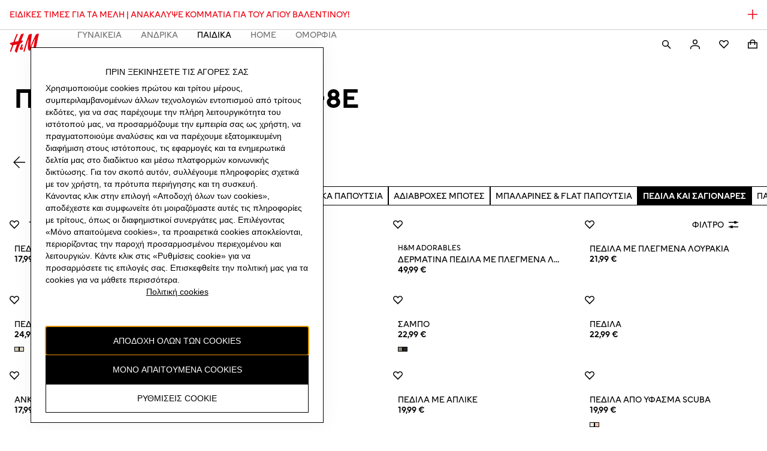

--- FILE ---
content_type: application/javascript
request_url: https://www2.hm.com/VNw3ckyj8gSI0/8aVrvdoDZoc/rwI/Yk9Nckb15cYNrmD9/PW02AQ/diZx/dW90ZX0B
body_size: 165437
content:
(function(){if(typeof Array.prototype.entries!=='function'){Object.defineProperty(Array.prototype,'entries',{value:function(){var index=0;const array=this;return {next:function(){if(index<array.length){return {value:[index,array[index++]],done:false};}else{return {done:true};}},[Symbol.iterator]:function(){return this;}};},writable:true,configurable:true});}}());(function(){nX();wr7();sx7();var L4=function(){return [];};var tC=function gg(CT,BC){var xI=gg;for(CT;CT!=nd;CT){switch(CT){case X2:{var ZT;CT=nd;return ML.pop(),ZT=dO,ZT;}break;case GD:{CT-=jX;while(Ab(O4,fL[Qb[fp]])){hz()[fL[O4]]=Dc(kl(O4,FK))?function(){ET=[];gg.call(this,LY,[fL]);return '';}:function(){var cg=fL[O4];var Cl=hz()[cg];return function(vc,Hz,ZC,Op,xV,Nz){if(Gg(arguments.length,fp)){return Cl;}var V4=CO(G2,[vc,Tp,Qg,EC,xV,Nz]);hz()[cg]=function(){return V4;};return V4;};}();++O4;}}break;case mM:{while(Ab(Lq,tb.length)){Wb()[tb[Lq]]=Dc(kl(Lq,Il))?function(){return dT.apply(this,[v5,arguments]);}:function(){var zC=tb[Lq];return function(Gz,IQ,Lc){var mp=Kl.apply(null,[Gz,IQ,Dc(Dc({}))]);Wb()[zC]=function(){return mp;};return mp;};}();++Lq;}CT=nd;}break;case nv:{CT=Wd;for(var lT=fp;Ab(lT,KC.length);lT++){var BK=gV(KC,lT);var Ib=gV(Gc.PS,qT++);BI+=gg(f9,[tV(HV(bb(BK),Ib),HV(bb(Ib),BK))]);}}break;case OD:{CT=nd;return xT;}break;case cE:{CT=OD;while(Kg(OK,fp)){if(FT(Sb[rc[Iq]],bX[rc[Il]])&&t4(Sb,AO[rc[fp]])){if(s4(AO,Lz)){xT+=gg(f9,[dK]);}return xT;}if(Gg(Sb[rc[Iq]],bX[rc[Il]])){var I4=Bg[AO[Sb[fp]][fp]];var Hp=gg.call(null,w5,[I4,Pc(dK,ML[kl(ML.length,Il)]),B6,Sb[Il],OK]);xT+=Hp;Sb=Sb[fp];OK-=dT(ZS,[Hp]);}else if(Gg(AO[Sb][rc[Iq]],bX[rc[Il]])){var I4=Bg[AO[Sb][fp]];var Hp=gg.apply(null,[w5,[I4,Pc(dK,ML[kl(ML.length,Il)]),rb,fp,OK]]);xT+=Hp;OK-=dT(ZS,[Hp]);}else{xT+=gg(f9,[dK]);dK+=AO[Sb];--OK;};++Sb;}}break;case LY:{CT=GD;var fL=BC[F5];var O4=fp;}break;case w5:{var AO=BC[F5];var YL=BC[lX];var Ip=BC[cP];CT+=rX;var Sb=BC[VY];var OK=BC[sF];if(Gg(typeof AO,rc[WL])){AO=Lz;}var xT=Pc([],[]);dK=kl(YL,ML[kl(ML.length,Il)]);}break;case Pd:{CT=nd;if(Ab(ll,nC[rc[fp]])){do{mb()[nC[ll]]=Dc(kl(ll,nq))?function(){Lz=[];gg.call(this,NY,[nC]);return '';}:function(){var SW=nC[ll];var fW=mb()[SW];return function(jl,Cz,YW,MI,KL){if(Gg(arguments.length,fp)){return fW;}var Wc=gg(w5,[db,Cz,Dc(Dc({})),MI,KL]);mb()[SW]=function(){return Wc;};return Wc;};}();++ll;}while(Ab(ll,nC[rc[fp]]));}}break;case f9:{CT=nd;var Ec=BC[F5];if(KT(Ec,zd)){return bX[DT[Iq]][DT[Il]](Ec);}else{Ec-=Wv;return bX[DT[Iq]][DT[Il]][DT[fp]](null,[Pc(Np(Ec,kp),E9),Pc(Xz(Ec,Hn),YE)]);}}break;case hD:{var LQ=BC[F5];Gc=function(Yb,p4){return gg.apply(this,[fE,arguments]);};return El(LQ);}break;case d5:{var pp=BC[F5];var NW=BC[lX];CT=X2;ML.push(lg);var dO=RI()[bz(nq)].call(null,Ot,ZI);for(var kL=fp;Ab(kL,pp[Wb()[kC(fp)].apply(null,[E5,Ub,Dc({})])]);kL=Pc(kL,Il)){var Kz=pp[IW()[Bz(kp)](nq,EF)](kL);var gp=NW[Kz];dO+=gp;}}break;case Vn:{var tb=BC[F5];z6(tb[fp]);var Lq=fp;CT=mM;}break;case Wd:{CT-=xM;return BI;}break;case NY:{CT+=w9;var nC=BC[F5];var ll=fp;}break;case fE:{CT+=fS;var zQ=BC[F5];var nc=BC[lX];var BI=Pc([],[]);var qT=Xz(kl(zQ,ML[kl(ML.length,Il)]),YO);var KC=SK[nc];}break;case v5:{ML.push(vT);var Tz={'\x34':RI()[bz(Iq)](jv,FK),'\x35':RI()[bz(WL)](mX,Qq),'\x42':IW()[Bz(Ml)](ZA,hW),'\x47':IW()[Bz(QV)].apply(null,[TC,EY]),'\x49':RI()[bz(rq)](zE,V6),'\x4f':IW()[Bz(nq)](Eq,P5),'\x50':Wb()[kC(nq)].call(null,wR,PA,fO),'\x53':Wb()[kC(FK)].apply(null,[jR,xq,rb]),'\x54':RI()[bz(Ml)](PF,Eq),'\x55':IW()[Bz(FK)].call(null,ZV,Pt),'\x6e':RI()[bz(QV)](w2,w4)};var Oq;return Oq=function(vg){return gg(d5,[vg,Tz]);},ML.pop(),Oq;}break;}}};var xc=function(){Qb=["\x6c\x65\x6e\x67\x74\x68","\x41\x72\x72\x61\x79","\x63\x6f\x6e\x73\x74\x72\x75\x63\x74\x6f\x72","\x6e\x75\x6d\x62\x65\x72"];};var pW=function(RC,R4){var Yg=bX["Math"]["round"](bX["Math"]["random"]()*(R4-RC)+RC);return Yg;};var M6=function(Y6,P6){return Y6<<P6;};var vV=function cV(HI,T4){'use strict';var SA=cV;switch(HI){case wd:{ML.push(Gl);var c4=[mb()[lc(AL)](fO,Q4,zq,nV,CV),FT(typeof Wb()[kC(zq)],Pc('',[][[]]))?Wb()[kC(Fz)](sV,bQ,Ob):Wb()[kC(Il)](SC,BL,wb),hz()[mA(EV)].call(null,PW,lO,Yl,zl,U4,FI),IW()[Bz(PK)](rb,Z6),Wb()[kC(g4)](LW,Iq,jC),RI()[bz(x4)](LH,nA),IW()[Bz(bQ)](m4,KQ),Wb()[kC(fb)](BO,MW,jI),RI()[bz(Fz)](Uz,hb),IW()[Bz(Jc)](FV,mz),FT(typeof mb()[lc(PW)],'undefined')?mb()[lc(XW)](xb,Q4,xb,Dq,m6):mb()[lc(nq)](AK,F4,Dc({}),cq,nO),Wb()[kC(wl)].call(null,Rp,Jc,pb),IW()[Bz(VO)](D6,ws),mb()[lc(PW)](jI,C6,s6,EW,jT),RI()[bz(g4)](Az,qz),IW()[Bz(pI)](QW,Hl),Gg(typeof zI()[YI(YO)],'undefined')?zI()[YI(Iq)].apply(null,[Rc,QO,Aq,rA,Pg]):zI()[YI(AL)].apply(null,[g4,qq,pQ,zH,pK]),IW()[Bz(TK)].apply(null,[f6,RO]),FT(typeof RI()[bz(jI)],Pc('',[][[]]))?RI()[bz(fb)](mW,UI):RI()[bz(zl)](Tb,wA),IW()[Bz(Ob)](Ul,Zz),IW()[Bz(hO)](Cg,cz),Wb()[kC(Tp)](YK,Rq,nl),Gg(typeof IW()[Bz(NL)],Pc([],[][[]]))?IW()[Bz(pK)].call(null,pq,Ez):IW()[Bz(Aq)].call(null,DK,Nb),IW()[Bz(nl)].call(null,GC,v4),FT(typeof RI()[bz(kp)],Pc([],[][[]]))?RI()[bz(wl)](cI,lO):RI()[bz(zl)].call(null,FC,Up),mb()[lc(YO)](db,QW,V6,ZO,m6),FT(typeof RI()[bz(QO)],Pc([],[][[]]))?RI()[bz(Tp)](Zl,Ub):RI()[bz(zl)](lz,tW)];if(s4(typeof bX[RI()[bz(fO)](R1,EV)][IW()[Bz(nA)].apply(null,[Hc,GO])],RI()[bz(XW)](Jb,ng))){var sz;return ML.pop(),sz=null,sz;}var Mz=c4[FT(typeof Wb()[kC(V6)],Pc([],[][[]]))?Wb()[kC(fp)].apply(null,[zc,Ub,AL]):Wb()[kC(Il)](X6,lb,fC)];var A4=RI()[bz(nq)].apply(null,[dq,ZI]);for(var ml=fp;Ab(ml,Mz);ml++){var b6=c4[ml];if(FT(bX[FT(typeof RI()[bz(Tp)],Pc('',[][[]]))?RI()[bz(fO)](R1,EV):RI()[bz(zl)].apply(null,[Fq,l6])][IW()[Bz(nA)](Hc,GO)][b6],undefined)){A4=RI()[bz(nq)](dq,ZI)[IW()[Bz(bW)].call(null,TO,zV)](A4,RI()[bz(EC)](DL,PA))[IW()[Bz(bW)](TO,zV)](ml);}}var dW;return ML.pop(),dW=A4,dW;}break;case gE:{var BV;ML.push(lz);return BV=Gg(typeof bX[Wb()[kC(DC)].call(null,DB,Bp,Dc(Dc([])))][Wb()[kC(EC)].call(null,Os,q6,YA)],IW()[Bz(YO)].apply(null,[X6,Cf]))||Gg(typeof bX[FT(typeof Wb()[kC(fb)],Pc([],[][[]]))?Wb()[kC(DC)].apply(null,[DB,Bp,jI]):Wb()[kC(Il)].apply(null,[SI,LL,Aq])][Wb()[kC(PK)](Fr,gK,fC)],IW()[Bz(YO)](X6,Cf))||Gg(typeof bX[Wb()[kC(DC)].call(null,DB,Bp,B6)][Wb()[kC(bQ)].call(null,p1,dc,VO)],Gg(typeof IW()[Bz(m4)],'undefined')?IW()[Bz(pK)](KI,sL):IW()[Bz(YO)](X6,Cf)),ML.pop(),BV;}break;case v9:{ML.push(vT);try{var NK=ML.length;var vp=Dc([]);var VL;return VL=Dc(Dc(bX[Wb()[kC(DC)](mG,Bp,TK)][Gg(typeof zI()[YI(YO)],Pc(RI()[bz(nq)](DI,ZI),[][[]]))?zI()[YI(Iq)].apply(null,[FK,JK,CV,lC,mC]):zI()[YI(XW)](EV,nI,Dc(Dc([])),Of,pK)])),ML.pop(),VL;}catch(l4){ML.splice(kl(NK,Il),Infinity,vT);var VI;return ML.pop(),VI=Dc([]),VI;}ML.pop();}break;case NY:{ML.push(qV);try{var Wz=ML.length;var Mb=Dc(Dc(F5));var pO;return pO=Dc(Dc(bX[Wb()[kC(DC)].call(null,U8,Bp,FK)][RI()[bz(PK)](HC,WQ)])),ML.pop(),pO;}catch(tO){ML.splice(kl(Wz,Il),Infinity,qV);var bp;return ML.pop(),bp=Dc(Dc(F5)),bp;}ML.pop();}break;case JF:{var Mc;ML.push(Nl);return Mc=Dc(Dc(bX[Wb()[kC(DC)].call(null,Vh,Bp,jc)][IW()[Bz(Mp)](vA,gZ)])),ML.pop(),Mc;}break;case MD:{ML.push(YT);try{var t6=ML.length;var Wg=Dc(lX);var r6=Pc(bX[Wb()[kC(Jc)](QW,YA,WK)](bX[Gg(typeof Wb()[kC(EV)],'undefined')?Wb()[kC(Il)](sC,wT,sp):Wb()[kC(DC)](Zl,Bp,Fz)][Wb()[kC(VO)](KW,bT,YO)]),M6(bX[Wb()[kC(Jc)].apply(null,[QW,YA,Dc(Dc(Il))])](bX[Wb()[kC(DC)](Zl,Bp,Iq)][Wb()[kC(pI)](wV,mK,Dc(Il))]),Il));r6+=Pc(M6(bX[Wb()[kC(Jc)](QW,YA,sp)](bX[Wb()[kC(DC)](Zl,Bp,hg)][zI()[YI(PW)](HK,Vq,Dc(Dc({})),I3,Vl)]),UL[Sp]),M6(bX[Wb()[kC(Jc)].call(null,QW,YA,Yl)](bX[Wb()[kC(DC)](Zl,Bp,fp)][Gg(typeof IW()[Bz(YA)],Pc('',[][[]]))?IW()[Bz(pK)](Rz,sg):IW()[Bz(GL)].apply(null,[FL,WC])]),UL[YO]));r6+=Pc(M6(bX[Wb()[kC(Jc)].call(null,QW,YA,N4)](bX[Wb()[kC(DC)].call(null,Zl,Bp,AL)][IW()[Bz(k4)].apply(null,[rL,jO])]),rq),M6(bX[Wb()[kC(Jc)](QW,YA,Dc([]))](bX[Wb()[kC(DC)].apply(null,[Zl,Bp,Dc(Il)])][RI()[bz(bQ)](qz,rI)]),Ml));r6+=Pc(M6(bX[Wb()[kC(Jc)](QW,YA,hg)](bX[Wb()[kC(DC)](Zl,Bp,sb)][IW()[Bz(CW)](qq,cL)]),zl),M6(bX[Wb()[kC(Jc)].apply(null,[QW,YA,Dc(Dc([]))])](bX[Wb()[kC(DC)](Zl,Bp,QO)][RI()[bz(Jc)](xL,TW)]),QV));r6+=Pc(M6(bX[Wb()[kC(Jc)].call(null,QW,YA,hO)](bX[Wb()[kC(DC)](Zl,Bp,db)][hz()[mA(m6)](XW,j4,Dc(fp),rq,xW,wz)]),nq),M6(bX[Wb()[kC(Jc)].call(null,QW,YA,Dc([]))](bX[Wb()[kC(DC)](Zl,Bp,CV)][Wb()[kC(TK)].apply(null,[fI,JO,wb])]),UL[EV]));r6+=Pc(M6(bX[Wb()[kC(Jc)](QW,YA,Dc({}))](bX[Wb()[kC(DC)](Zl,Bp,Dc(fp))][Gg(typeof IW()[Bz(fO)],'undefined')?IW()[Bz(pK)](Kb,AC):IW()[Bz(J4)].call(null,YO,HC)]),sE[IW()[Bz(LC)].call(null,fC,gT)]()),M6(bX[Wb()[kC(Jc)](QW,YA,jT)](bX[Wb()[kC(DC)](Zl,Bp,Vl)][RI()[bz(VO)].apply(null,[OL,rq])]),Sp));r6+=Pc(M6(bX[FT(typeof Wb()[kC(Tp)],Pc('',[][[]]))?Wb()[kC(Jc)](QW,YA,PW):Wb()[kC(Il)](Zz,C4,xb)](bX[Wb()[kC(DC)].apply(null,[Zl,Bp,wb])][RI()[bz(pI)].call(null,tk,cb)]),DC),M6(bX[Wb()[kC(Jc)].call(null,QW,YA,vl)](bX[Wb()[kC(DC)].call(null,Zl,Bp,nl)][FT(typeof IW()[Bz(HK)],Pc([],[][[]]))?IW()[Bz(cb)].call(null,k4,BW):IW()[Bz(pK)](vT,TK)]),xO));r6+=Pc(M6(bX[Gg(typeof Wb()[kC(Ml)],Pc([],[][[]]))?Wb()[kC(Il)](A6,Jp,Sp):Wb()[kC(Jc)](QW,YA,Dc([]))](bX[Wb()[kC(DC)].call(null,Zl,Bp,Iq)][RI()[bz(TK)](vK,DC)]),pK),M6(bX[Wb()[kC(Jc)](QW,YA,g4)](bX[Wb()[kC(DC)](Zl,Bp,jT)][IW()[Bz(Iz)](NV,Qc)]),UL[m6]));r6+=Pc(M6(bX[Wb()[kC(Jc)](QW,YA,Jc)](bX[Gg(typeof Wb()[kC(fC)],Pc('',[][[]]))?Wb()[kC(Il)].call(null,Bc,mK,fp):Wb()[kC(DC)](Zl,Bp,HK)][RI()[bz(Ob)].apply(null,[lq,hO])]),Ql),M6(bX[Wb()[kC(Jc)](QW,YA,Jc)](bX[Wb()[kC(DC)].apply(null,[Zl,Bp,zq])][Wb()[kC(Ob)](G4,qL,Dc({}))]),AL));r6+=Pc(M6(bX[Gg(typeof Wb()[kC(FK)],Pc([],[][[]]))?Wb()[kC(Il)](Ll,IL,FW):Wb()[kC(Jc)](QW,YA,Dc(Dc({})))](bX[FT(typeof Wb()[kC(Jc)],Pc('',[][[]]))?Wb()[kC(DC)](Zl,Bp,AL):Wb()[kC(Il)].apply(null,[zK,Ml,vL])][Gg(typeof IW()[Bz(R6)],'undefined')?IW()[Bz(pK)].call(null,zb,TI):IW()[Bz(ZI)](B6,RK)]),XW),M6(bX[Wb()[kC(Jc)](QW,YA,x4)](bX[Wb()[kC(DC)].apply(null,[Zl,Bp,g4])][RI()[bz(hO)](jz,JO)]),PW));r6+=Pc(M6(bX[Wb()[kC(Jc)](QW,YA,YO)](bX[Wb()[kC(DC)](Zl,Bp,fC)][Gg(typeof zI()[YI(XW)],'undefined')?zI()[YI(Iq)].call(null,jc,kz,YA,KV,w6):zI()[YI(YO)](EC,xW,WL,HZ,EV)]),UL[jC]),M6(bX[Wb()[kC(Jc)](QW,YA,rq)](bX[Gg(typeof Wb()[kC(nA)],Pc('',[][[]]))?Wb()[kC(Il)](xg,mq,HK):Wb()[kC(DC)].call(null,Zl,Bp,N4)][FT(typeof IW()[Bz(SO)],'undefined')?IW()[Bz(Qq)](W4,WQ):IW()[Bz(pK)](p6,Vb)]),EV));r6+=Pc(M6(bX[Wb()[kC(Jc)].call(null,QW,YA,EC)](bX[Wb()[kC(DC)](Zl,Bp,sC)][IW()[Bz(wp)](FO,Cb)]),m6),M6(bX[Gg(typeof Wb()[kC(AL)],'undefined')?Wb()[kC(Il)](X6,F6,NL):Wb()[kC(Jc)](QW,YA,fb)](bX[Gg(typeof Wb()[kC(pb)],'undefined')?Wb()[kC(Il)](ZW,QL,PW):Wb()[kC(DC)](Zl,Bp,VO)][Wb()[kC(hO)](sO,wq,Yl)]),jC));r6+=Pc(M6(bX[Wb()[kC(Jc)](QW,YA,Dc(Dc({})))](bX[Gg(typeof Wb()[kC(zg)],Pc([],[][[]]))?Wb()[kC(Il)](Vp,UV,pI):Wb()[kC(DC)](Zl,Bp,m6)][RI()[bz(Aq)].call(null,mW,N4)]),db),M6(bX[Wb()[kC(Jc)].apply(null,[QW,YA,rq])](bX[Wb()[kC(DC)].call(null,Zl,Bp,FW)][hz()[mA(jC)](DC,Qg,wl,Qz,Vq,gO)]),m4));r6+=Pc(M6(bX[Wb()[kC(Jc)](QW,YA,Dc(Dc(Il)))](bX[Wb()[kC(DC)](Zl,Bp,Dc(Il))][zI()[YI(EV)].apply(null,[Jc,Vq,SO,CB,xO])]),N4),M6(bX[Wb()[kC(Jc)](QW,YA,R6)](bX[FT(typeof Wb()[kC(fz)],'undefined')?Wb()[kC(DC)](Zl,Bp,Dc({})):Wb()[kC(Il)].apply(null,[dI,bI,bQ])][Wb()[kC(Aq)].apply(null,[kV,PC,kp])]),sE[RI()[bz(nl)](Nc,Qz)]()));r6+=Pc(M6(bX[Wb()[kC(Jc)](QW,YA,Dc(fp))](bX[Wb()[kC(DC)].call(null,Zl,Bp,TL)][RI()[bz(nA)].apply(null,[rK,R6])]),V6),M6(bX[Gg(typeof Wb()[kC(zl)],Pc('',[][[]]))?Wb()[kC(Il)](Al,lg,pg):Wb()[kC(Jc)].call(null,QW,YA,Dc(Dc(fp)))](bX[Gg(typeof Wb()[kC(vC)],Pc([],[][[]]))?Wb()[kC(Il)].call(null,Zq,Oz,x4):Wb()[kC(DC)](Zl,Bp,EV)][IW()[Bz(f6)].call(null,Ub,E6)]),UL[db]));r6+=Pc(M6(bX[Wb()[kC(Jc)].call(null,QW,YA,Dc(Dc(Il)))](bX[Wb()[kC(DC)](Zl,Bp,CV)][FT(typeof zI()[YI(FK)],'undefined')?zI()[YI(m6)](vL,FI,m4,T5,EV):zI()[YI(Iq)](hO,tp,Dc(Il),lI,Wp)]),fC),M6(bX[Wb()[kC(Jc)](QW,YA,Dc(fp))](bX[Wb()[kC(DC)].apply(null,[Zl,Bp,Ob])][mb()[lc(EV)].call(null,UO,jq,Eq,wc,V6)]),Qz));r6+=Pc(Pc(M6(bX[Wb()[kC(Jc)].apply(null,[QW,YA,CV])](bX[RI()[bz(kp)].apply(null,[ZK,Fl])][zI()[YI(jC)](Il,Q6,Tp,Vf,jC)]),CV),M6(bX[Wb()[kC(Jc)].apply(null,[QW,YA,Yl])](bX[FT(typeof Wb()[kC(bW)],Pc([],[][[]]))?Wb()[kC(DC)](Zl,Bp,HK):Wb()[kC(Il)](Gp,sI,Dc(fp))][RI()[bz(Mp)](RO,Zg)]),bW)),M6(bX[Wb()[kC(Jc)].apply(null,[QW,YA,Dc(fp)])](bX[Wb()[kC(DC)].call(null,Zl,Bp,hO)][RI()[bz(GL)].apply(null,[kA,q6])]),UL[m4]));var Xb;return Xb=r6[RI()[bz(zg)].apply(null,[tL,Ql])](),ML.pop(),Xb;}catch(UT){ML.splice(kl(t6,Il),Infinity,YT);var dL;return dL=IW()[Bz(Ml)].apply(null,[ZA,Lg]),ML.pop(),dL;}ML.pop();}break;case Qn:{var pT=T4[F5];ML.push(Xc);try{var DA=ML.length;var MT=Dc(Dc(F5));if(Gg(pT[RI()[bz(fO)](nw,EV)][FT(typeof Wb()[kC(rq)],Pc('',[][[]]))?Wb()[kC(nl)].apply(null,[sj,gL,rq]):Wb()[kC(Il)](tq,UW,Dc([]))],undefined)){var jg;return jg=Wb()[kC(nA)](CC,bV,fp),ML.pop(),jg;}if(Gg(pT[RI()[bz(fO)].call(null,nw,EV)][Wb()[kC(nl)](sj,gL,rq)],Dc([]))){var GV;return GV=IW()[Bz(Ml)](ZA,Uc),ML.pop(),GV;}var GW;return GW=IW()[Bz(QV)](TC,cw),ML.pop(),GW;}catch(EL){ML.splice(kl(DA,Il),Infinity,Xc);var bC;return bC=IW()[Bz(JC)](QV,Aj),ML.pop(),bC;}ML.pop();}break;case Nn:{var IV=T4[F5];var XT=T4[lX];ML.push(Lb);if(vz(typeof bX[RI()[bz(kp)].apply(null,[pk,Fl])][FT(typeof IW()[Bz(VO)],Pc([],[][[]]))?IW()[Bz(jW)].apply(null,[cb,qI]):IW()[Bz(pK)](LT,WV)],RI()[bz(XW)].apply(null,[jh,ng]))){bX[RI()[bz(kp)](pk,Fl)][IW()[Bz(jW)](cb,qI)]=RI()[bz(nq)](JQ,ZI)[IW()[Bz(bW)].call(null,TO,EA)](IV,IW()[Bz(N4)](q6,Q))[IW()[Bz(bW)](TO,EA)](XT,RI()[bz(J4)](sK,XV));}ML.pop();}break;case sF:{var zz=T4[F5];var qc=T4[lX];ML.push(Fq);if(Dc(Y4(zz,qc))){throw new (bX[zI()[YI(rq)].apply(null,[sC,Kb,Vl,mL,FK])])(RI()[bz(LC)](TV,kp));}ML.pop();}break;case L:{var Cq=T4[F5];var f4=T4[lX];ML.push(bL);var Uq=f4[zI()[YI(pQ)](g4,Kq,nq,fC,WL)];var B4=f4[RI()[bz(q6)].call(null,K0,qb)];var pV=f4[Wb()[kC(rz)](cq,SC,HK)];var zO=f4[RI()[bz(rz)].call(null,KV,PL)];var JT=f4[Wb()[kC(rp)].call(null,gx,D6,x4)];var QK=f4[Wb()[kC(Fg)](HC,QC,GC)];var gq=f4[IW()[Bz(II)](ZL,Ic)];var NO=f4[RI()[bz(rp)](zW,Mp)];var AI;return AI=(Gg(typeof RI()[bz(rq)],Pc('',[][[]]))?RI()[bz(zl)](cQ,Cp):RI()[bz(nq)].apply(null,[MO,ZI]))[IW()[Bz(bW)](TO,lV)](Cq)[IW()[Bz(bW)].apply(null,[TO,lV])](Uq,RI()[bz(EC)].apply(null,[nL,PA]))[IW()[Bz(bW)].call(null,TO,lV)](B4,RI()[bz(EC)](nL,PA))[IW()[Bz(bW)](TO,lV)](pV,RI()[bz(EC)].apply(null,[nL,PA]))[Gg(typeof IW()[Bz(PK)],Pc([],[][[]]))?IW()[Bz(pK)](dq,RW):IW()[Bz(bW)](TO,lV)](zO,Gg(typeof RI()[bz(L6)],Pc([],[][[]]))?RI()[bz(zl)].call(null,JI,FI):RI()[bz(EC)].apply(null,[nL,PA]))[IW()[Bz(bW)](TO,lV)](JT,RI()[bz(EC)](nL,PA))[IW()[Bz(bW)].apply(null,[TO,lV])](QK,Gg(typeof RI()[bz(jc)],Pc([],[][[]]))?RI()[bz(zl)].call(null,I6,CL):RI()[bz(EC)](nL,PA))[IW()[Bz(bW)].call(null,TO,lV)](gq,RI()[bz(EC)](nL,PA))[IW()[Bz(bW)](TO,lV)](NO,mb()[lc(Il)](DC,nL,rb,OW,Il)),ML.pop(),AI;}break;case f9:{ML.push(FO);var kK=Dc(lX);try{var Bl=ML.length;var RV=Dc(Dc(F5));if(bX[Wb()[kC(DC)](IG,Bp,Dc([]))][RI()[bz(PK)](kg,WQ)]){bX[FT(typeof Wb()[kC(k4)],Pc('',[][[]]))?Wb()[kC(DC)].call(null,IG,Bp,g4):Wb()[kC(Il)].apply(null,[EI,mI,j4])][RI()[bz(PK)].apply(null,[kg,WQ])][Wb()[kC(II)].call(null,bl,HK,EV)](RI()[bz(L6)].call(null,YV,bV),Gg(typeof Wb()[kC(Mp)],'undefined')?Wb()[kC(Il)].call(null,Bq,U4,Il):Wb()[kC(np)](Bs,Mp,Iq));bX[Wb()[kC(DC)](IG,Bp,Dc([]))][RI()[bz(PK)](kg,WQ)][Gg(typeof RI()[bz(vC)],'undefined')?RI()[bz(zl)].call(null,gO,Vc):RI()[bz(II)].call(null,wj,Yl)](RI()[bz(L6)](YV,bV));kK=Dc(Dc({}));}}catch(Qp){ML.splice(kl(Bl,Il),Infinity,FO);}var LV;return ML.pop(),LV=kK,LV;}break;case d5:{ML.push(KK);var Gb=RI()[bz(wc)].call(null,jj,FV);var VT=IW()[Bz(KK)](kb,QT);for(var tA=fp;Ab(tA,bT);tA++)Gb+=VT[IW()[Bz(kp)](nq,bk)](bX[Wb()[kC(Sp)].call(null,FL,QO,Yl)][IW()[Bz(NL)](G4,M4)](pC(bX[Gg(typeof Wb()[kC(fC)],Pc('',[][[]]))?Wb()[kC(Il)](hp,sl,mq):Wb()[kC(Sp)](FL,QO,xb)][RI()[bz(NL)].call(null,Rs,Sp)](),VT[FT(typeof Wb()[kC(j4)],Pc([],[][[]]))?Wb()[kC(fp)](SV,Ub,x4):Wb()[kC(Il)](Ll,WT,Dc(Il))])));var b4;return ML.pop(),b4=Gb,b4;}break;case pS:{var JL=T4[F5];ML.push(Jz);var rg=Wb()[kC(nA)].call(null,tq,bV,N4);try{var Tc=ML.length;var r4=Dc(lX);if(JL[RI()[bz(fO)](B1,EV)][RI()[bz(np)](NA,vL)]){var X4=JL[RI()[bz(fO)](B1,EV)][RI()[bz(np)](NA,vL)][RI()[bz(zg)].apply(null,[IT,Ql])]();var vO;return ML.pop(),vO=X4,vO;}else{var Fb;return ML.pop(),Fb=rg,Fb;}}catch(cT){ML.splice(kl(Tc,Il),Infinity,Jz);var Ap;return ML.pop(),Ap=rg,Ap;}ML.pop();}break;case pF:{var Lp=T4[F5];ML.push(CK);var wg=RI()[bz(DO)](T3,xO);var Hq=RI()[bz(DO)].apply(null,[T3,xO]);if(Lp[RI()[bz(kp)].apply(null,[wh,Fl])]){var hV=Lp[RI()[bz(kp)](wh,Fl)][Gg(typeof RI()[bz(SO)],Pc('',[][[]]))?RI()[bz(zl)].call(null,bg,HL):RI()[bz(xz)].apply(null,[Yq,B6])](IW()[Bz(sT)].apply(null,[rp,E4]));var bK=hV[FT(typeof Wb()[kC(sb)],'undefined')?Wb()[kC(DO)].apply(null,[Fc,Oc,Dc(Dc(fp))]):Wb()[kC(Il)].call(null,S4,Yl,EV)](mb()[lc(pQ)](jC,XC,xb,B6,Ml));if(bK){var Jg=bK[IW()[Bz(Ng)](MV,H8)](Gg(typeof IW()[Bz(wp)],Pc('',[][[]]))?IW()[Bz(pK)].call(null,hL,Kc):IW()[Bz(xq)](FK,UH));if(Jg){wg=bK[RI()[bz(gK)](Jb,lp)](Jg[IW()[Bz(Ub)].call(null,Og,d0)]);Hq=bK[RI()[bz(gK)](Jb,lp)](Jg[zI()[YI(Vl)](j4,Fp,Dc(fp),nA,jC)]);}}}var dz;return dz=dT(F5,[mb()[lc(fC)].apply(null,[zq,XC,FW,Zg,Sp]),wg,zI()[YI(xb)](sC,XC,zg,FB,xO),Hq]),ML.pop(),dz;}break;case En:{var lL=T4[F5];var n6;ML.push(dp);return n6=Dc(Dc(lL[RI()[bz(fO)](Rx,EV)]))&&Dc(Dc(lL[RI()[bz(fO)].apply(null,[Rx,EV])][IW()[Bz(nA)](Hc,PO)]))&&lL[Gg(typeof RI()[bz(j4)],'undefined')?RI()[bz(zl)].call(null,dI,NA):RI()[bz(fO)](Rx,EV)][IW()[Bz(nA)](Hc,PO)][sE[RI()[bz(VC)](bj,pb)]()]&&Gg(lL[FT(typeof RI()[bz(q6)],Pc([],[][[]]))?RI()[bz(fO)](Rx,EV):RI()[bz(zl)](Db,cq)][FT(typeof IW()[Bz(R6)],Pc([],[][[]]))?IW()[Bz(nA)](Hc,PO):IW()[Bz(pK)].call(null,H6,WW)][fp][RI()[bz(zg)](Db,Ql)](),Gg(typeof Wb()[kC(sT)],Pc('',[][[]]))?Wb()[kC(Il)](Jq,kz,EV):Wb()[kC(PC)](vx,DO,Dc(Dc({}))))?IW()[Bz(QV)].call(null,TC,fK):IW()[Bz(Ml)](ZA,Tl),ML.pop(),n6;}break;case qY:{var QI=T4[F5];ML.push(TI);var fq=QI[RI()[bz(fO)](hZ,EV)][RI()[bz(PC)].apply(null,[Jb,qK])];if(fq){var Dg=fq[RI()[bz(zg)](gb,Ql)]();var xA;return ML.pop(),xA=Dg,xA;}else{var GA;return GA=Wb()[kC(nA)](JK,bV,HK),ML.pop(),GA;}ML.pop();}break;case DY:{ML.push(qV);throw new (bX[zI()[YI(rq)].call(null,Vl,z4,fC,mL,FK)])(FT(typeof Wb()[kC(rz)],Pc('',[][[]]))?Wb()[kC(FV)](RO,Sp,SO):Wb()[kC(Il)](nl,Fq,LK));}break;case NE:{var wW=T4[F5];ML.push(kW);if(FT(typeof bX[FT(typeof RI()[bz(xb)],Pc([],[][[]]))?RI()[bz(AL)].call(null,Cx,fV):RI()[bz(zl)](Z4,Mg)],RI()[bz(XW)].call(null,Hn,ng))&&vz(wW[bX[Gg(typeof RI()[bz(q4)],Pc([],[][[]]))?RI()[bz(zl)](MO,wb):RI()[bz(AL)].apply(null,[Cx,fV])][FT(typeof IW()[Bz(Yp)],Pc('',[][[]]))?IW()[Bz(EO)](zg,DI):IW()[Bz(pK)].apply(null,[MV,Yz])]],null)||vz(wW[zI()[YI(kp)](R6,Wq,PW,sh,kp)],null)){var AV;return AV=bX[IW()[Bz(DC)].call(null,SC,dr)][FT(typeof zI()[YI(rq)],Pc(RI()[bz(nq)].call(null,rl,ZI),[][[]]))?zI()[YI(bW)].call(null,hb,Pb,HK,vr,rq):zI()[YI(Iq)].call(null,hb,dV,zg,Wl,Il)](wW),ML.pop(),AV;}ML.pop();}break;case gX:{var Ag=T4[F5];var mg=T4[lX];ML.push(WO);if(s4(mg,null)||Kg(mg,Ag[Wb()[kC(fp)].call(null,Wj,Ub,Dc([]))]))mg=Ag[Wb()[kC(fp)](Wj,Ub,QV)];for(var Rl=sE[Gg(typeof RI()[bz(Sl)],Pc('',[][[]]))?RI()[bz(zl)].apply(null,[Vc,MV]):RI()[bz(VC)](CG,pb)](),hT=new (bX[IW()[Bz(DC)].call(null,SC,Pr)])(mg);Ab(Rl,mg);Rl++)hT[Rl]=Ag[Rl];var G6;return ML.pop(),G6=hT,G6;}break;case q:{var kT=T4[F5];ML.push(vI);var hq=RI()[bz(nq)](fh,ZI);var DW=FT(typeof RI()[bz(GL)],Pc('',[][[]]))?RI()[bz(nq)].apply(null,[fh,ZI]):RI()[bz(zl)](mT,Xl);var PT=Gg(typeof RI()[bz(vL)],Pc('',[][[]]))?RI()[bz(zl)](xK,d4):RI()[bz(rI)](QQ,HK);var v6=[];try{var Sq=ML.length;var U6=Dc(Dc(F5));try{hq=kT[hz()[mA(fC)](zl,m6,LK,Dc(Dc(fp)),hj,[GK,WL])];}catch(CI){ML.splice(kl(Sq,Il),Infinity,vI);if(CI[IW()[Bz(m6)](mK,vb)][RI()[bz(KK)](R8,Tb)](PT)){hq=FT(typeof RI()[bz(J4)],'undefined')?RI()[bz(sT)](dB,bT):RI()[bz(zl)].call(null,UK,tK);}}var cc=bX[Wb()[kC(Sp)].call(null,Ew,QO,Rc)][IW()[Bz(NL)](G4,CH)](pC(bX[Wb()[kC(Sp)].call(null,Ew,QO,Dc(Dc({})))][RI()[bz(NL)](Ex,Sp)](),bc))[RI()[bz(zg)].apply(null,[jQ,Ql])]();kT[hz()[mA(fC)].call(null,zl,fp,VC,fp,hj,[GK,WL])]=cc;DW=FT(kT[hz()[mA(fC)].apply(null,[zl,WK,Dc(Dc({})),sI,hj,[GK,WL]])],cc);v6=[dT(F5,[FT(typeof Wb()[kC(Ng)],Pc('',[][[]]))?Wb()[kC(XW)](Sf,rI,TK):Wb()[kC(Il)].apply(null,[VV,zK,zg]),hq]),dT(F5,[RI()[bz(fp)].apply(null,[Lf,TQ]),HV(DW,sE[FT(typeof Wb()[kC(Vl)],Pc([],[][[]]))?Wb()[kC(zq)](Nm,TQ,Dc(Dc(Il))):Wb()[kC(Il)].apply(null,[Zp,pI,Dc({})])]())[FT(typeof RI()[bz(Yp)],Pc('',[][[]]))?RI()[bz(zg)](jQ,Ql):RI()[bz(zl)](Sz,pg)]()])];var Pl;return ML.pop(),Pl=v6,Pl;}catch(Gq){ML.splice(kl(Sq,Il),Infinity,vI);v6=[dT(F5,[Wb()[kC(XW)].apply(null,[Sf,rI,zg]),hq]),dT(F5,[FT(typeof RI()[bz(Ob)],Pc('',[][[]]))?RI()[bz(fp)](Lf,TQ):RI()[bz(zl)].apply(null,[w4,SL]),DW])];}var LI;return ML.pop(),LI=v6,LI;}break;case JR:{var nz=T4[F5];ML.push(EV);var Ac=Wb()[kC(nA)](m6,bV,Qg);var Kp=Wb()[kC(nA)].call(null,m6,bV,Qg);var nW=new (bX[IW()[Bz(HK)](xO,n4)])(new (bX[FT(typeof IW()[Bz(Ob)],'undefined')?IW()[Bz(HK)](xO,n4):IW()[Bz(pK)].apply(null,[pI,gc])])(RI()[bz(Ng)].call(null,HA,rL)));try{var mV=ML.length;var OO=Dc([]);if(Dc(Dc(bX[Wb()[kC(DC)](jK,Bp,Dc(Dc(Il)))][RI()[bz(xO)].call(null,zK,mq)]))&&Dc(Dc(bX[Wb()[kC(DC)].call(null,jK,Bp,fz)][RI()[bz(xO)].apply(null,[zK,mq])][IW()[Bz(rC)].apply(null,[OT,P4])]))){var dg=bX[FT(typeof RI()[bz(wO)],Pc('',[][[]]))?RI()[bz(xO)].apply(null,[zK,mq]):RI()[bz(zl)].call(null,jL,GC)][Gg(typeof IW()[Bz(hb)],Pc([],[][[]]))?IW()[Bz(pK)].apply(null,[w4,TC]):IW()[Bz(rC)].apply(null,[OT,P4])](bX[Gg(typeof IW()[Bz(vC)],'undefined')?IW()[Bz(pK)].apply(null,[Hc,sq]):IW()[Bz(XI)](Pp,Xq)][Gg(typeof Wb()[kC(mq)],Pc('',[][[]]))?Wb()[kC(Il)].apply(null,[QO,XW,YA]):Wb()[kC(Ml)](tT,qq,nq)],Wb()[kC(wO)].call(null,f6,jV,g4));if(dg){Ac=nW[Wb()[kC(np)](VK,Mp,nq)](dg[Wb()[kC(XW)](Al,rI,Dc({}))][RI()[bz(zg)](ZA,Ql)]());}}Kp=FT(bX[Wb()[kC(DC)](jK,Bp,Ob)],nz);}catch(D4){ML.splice(kl(mV,Il),Infinity,EV);Ac=IW()[Bz(JC)](QV,xl);Kp=FT(typeof IW()[Bz(XI)],'undefined')?IW()[Bz(JC)].call(null,QV,xl):IW()[Bz(pK)](Tq,XL);}var UQ=Pc(Ac,M6(Kp,Il))[RI()[bz(zg)](ZA,Ql)]();var Ep;return ML.pop(),Ep=UQ,Ep;}break;case S2:{ML.push(Dz);var wK=bX[RI()[bz(xO)](DI,mq)][Gg(typeof Wb()[kC(Qz)],'undefined')?Wb()[kC(Il)].apply(null,[Il,Og,VC]):Wb()[kC(RA)].call(null,P3,hI,R6)]?bX[RI()[bz(xO)](DI,mq)][Gg(typeof IW()[Bz(zl)],'undefined')?IW()[Bz(pK)].call(null,Rg,gz):IW()[Bz(Rc)](BO,YZ)](bX[RI()[bz(xO)].call(null,DI,mq)][Wb()[kC(RA)](P3,hI,Dc(Dc({})))](bX[RI()[bz(fO)](D0,EV)]))[Wb()[kC(pQ)](xf,H4,jp)](RI()[bz(EC)](A6,PA)):Gg(typeof RI()[bz(m6)],Pc([],[][[]]))?RI()[bz(zl)](DK,nA):RI()[bz(nq)].apply(null,[E4,ZI]);var dl;return ML.pop(),dl=wK,dl;}break;case Yn:{ML.push(KV);var MK=Wb()[kC(nA)].call(null,IT,bV,s6);try{var cO=ML.length;var XO=Dc({});if(bX[RI()[bz(fO)].apply(null,[Nx,EV])]&&bX[RI()[bz(fO)].apply(null,[Nx,EV])][Wb()[kC(KK)](AH,Il,jT)]&&bX[RI()[bz(fO)](Nx,EV)][Wb()[kC(KK)](AH,Il,Dc(Dc(fp)))][Wb()[kC(sT)](xh,Vl,sC)]){var GI=bX[RI()[bz(fO)].call(null,Nx,EV)][FT(typeof Wb()[kC(pQ)],Pc([],[][[]]))?Wb()[kC(KK)](AH,Il,SO):Wb()[kC(Il)](fV,Gp,nl)][Wb()[kC(sT)](xh,Vl,m4)][RI()[bz(zg)](Sg,Ql)]();var Zc;return ML.pop(),Zc=GI,Zc;}else{var Ol;return ML.pop(),Ol=MK,Ol;}}catch(sA){ML.splice(kl(cO,Il),Infinity,KV);var Ig;return ML.pop(),Ig=MK,Ig;}ML.pop();}break;case ZR:{ML.push(IO);var ST=Gg(typeof Wb()[kC(tp)],Pc('',[][[]]))?Wb()[kC(Il)](Zb,Nb,Tp):Wb()[kC(nA)](O6,bV,PK);try{var fg=ML.length;var Nq=Dc({});if(bX[RI()[bz(fO)](Lr,EV)][IW()[Bz(nA)](Hc,hs)]&&bX[RI()[bz(fO)].apply(null,[Lr,EV])][IW()[Bz(nA)](Hc,hs)][fp]&&bX[RI()[bz(fO)](Lr,EV)][IW()[Bz(nA)].apply(null,[Hc,hs])][fp][fp]&&bX[RI()[bz(fO)](Lr,EV)][IW()[Bz(nA)](Hc,hs)][fp][fp][FT(typeof RI()[bz(JC)],'undefined')?RI()[bz(wq)](cf,sb):RI()[bz(zl)](PK,tp)]){var DV=Gg(bX[RI()[bz(fO)](Lr,EV)][IW()[Bz(nA)](Hc,hs)][fp][fp][RI()[bz(wq)](cf,sb)],bX[RI()[bz(fO)](Lr,EV)][IW()[Bz(nA)].apply(null,[Hc,hs])][UL[Iq]]);var HT=DV?IW()[Bz(QV)](TC,SH):IW()[Bz(Ml)](ZA,ql);var RL;return ML.pop(),RL=HT,RL;}else{var cp;return ML.pop(),cp=ST,cp;}}catch(kI){ML.splice(kl(fg,Il),Infinity,IO);var fl;return ML.pop(),fl=ST,fl;}ML.pop();}break;case S7:{ML.push(Az);var bq=Wb()[kC(nA)](k6,bV,mq);if(bX[RI()[bz(fO)].apply(null,[Q3,EV])]&&bX[RI()[bz(fO)](Q3,EV)][IW()[Bz(nA)].apply(null,[Hc,dA])]&&bX[Gg(typeof RI()[bz(N4)],'undefined')?RI()[bz(zl)].apply(null,[K6,OQ]):RI()[bz(fO)].apply(null,[Q3,EV])][Gg(typeof IW()[Bz(nA)],'undefined')?IW()[Bz(pK)].call(null,Sl,GK):IW()[Bz(nA)].apply(null,[Hc,dA])][Gg(typeof IW()[Bz(sT)],Pc('',[][[]]))?IW()[Bz(pK)].call(null,wb,LO):IW()[Bz(DK)](qK,jk)]){var Yc=bX[Gg(typeof RI()[bz(Qz)],Pc('',[][[]]))?RI()[bz(zl)](Pq,Bp):RI()[bz(fO)].call(null,Q3,EV)][FT(typeof IW()[Bz(pb)],Pc('',[][[]]))?IW()[Bz(nA)](Hc,dA):IW()[Bz(pK)].apply(null,[qK,Il])][IW()[Bz(DK)](qK,jk)];try{var N6=ML.length;var Dl=Dc({});var hl=bX[Wb()[kC(Sp)](j6,QO,Ob)][IW()[Bz(NL)](G4,mO)](pC(bX[Wb()[kC(Sp)].apply(null,[j6,QO,Dc(Dc({}))])][RI()[bz(NL)].call(null,mH,Sp)](),bc))[Gg(typeof RI()[bz(Qz)],Pc('',[][[]]))?RI()[bz(zl)](TO,JI):RI()[bz(zg)].call(null,Al,Ql)]();bX[RI()[bz(fO)].call(null,Q3,EV)][IW()[Bz(nA)].call(null,Hc,dA)][FT(typeof IW()[Bz(PC)],'undefined')?IW()[Bz(DK)](qK,jk):IW()[Bz(pK)].apply(null,[Zz,KO])]=hl;var FA=Gg(bX[RI()[bz(fO)](Q3,EV)][IW()[Bz(nA)].apply(null,[Hc,dA])][IW()[Bz(DK)].call(null,qK,jk)],hl);var XA=FA?IW()[Bz(QV)](TC,qW):Gg(typeof IW()[Bz(mK)],Pc('',[][[]]))?IW()[Bz(pK)](SI,kO):IW()[Bz(Ml)](ZA,nT);bX[FT(typeof RI()[bz(SO)],'undefined')?RI()[bz(fO)](Q3,EV):RI()[bz(zl)](W6,nb)][IW()[Bz(nA)](Hc,dA)][IW()[Bz(DK)](qK,jk)]=Yc;var Tg;return ML.pop(),Tg=XA,Tg;}catch(cC){ML.splice(kl(N6,Il),Infinity,Az);if(FT(bX[Gg(typeof RI()[bz(SC)],Pc('',[][[]]))?RI()[bz(zl)].apply(null,[qQ,sW]):RI()[bz(fO)](Q3,EV)][IW()[Bz(nA)](Hc,dA)][IW()[Bz(DK)](qK,jk)],Yc)){bX[RI()[bz(fO)].apply(null,[Q3,EV])][Gg(typeof IW()[Bz(T6)],Pc([],[][[]]))?IW()[Bz(pK)](rW,IC):IW()[Bz(nA)].apply(null,[Hc,dA])][IW()[Bz(DK)].call(null,qK,jk)]=Yc;}var wL;return ML.pop(),wL=bq,wL;}}else{var zp;return ML.pop(),zp=bq,zp;}ML.pop();}break;case WS:{ML.push(tI);var Eg=Wb()[kC(nA)](AW,bV,sp);try{var gC=ML.length;var fA=Dc({});if(bX[RI()[bz(fO)](mh,EV)][IW()[Bz(nA)](Hc,j6)]&&bX[FT(typeof RI()[bz(rq)],'undefined')?RI()[bz(fO)].call(null,mh,EV):RI()[bz(zl)](Tb,nI)][IW()[Bz(nA)](Hc,j6)][fp]){var Xg=Gg(bX[RI()[bz(fO)].apply(null,[mh,EV])][IW()[Bz(nA)].call(null,Hc,j6)][IW()[Bz(hI)].call(null,Aq,PF)](UL[CV]),bX[RI()[bz(fO)](mh,EV)][IW()[Bz(nA)](Hc,j6)][UL[Iq]]);var RT=Xg?FT(typeof IW()[Bz(N4)],'undefined')?IW()[Bz(QV)](TC,gl):IW()[Bz(pK)](LO,S6):IW()[Bz(Ml)](ZA,PV);var cK;return ML.pop(),cK=RT,cK;}else{var pL;return ML.pop(),pL=Eg,pL;}}catch(Pz){ML.splice(kl(gC,Il),Infinity,tI);var bO;return ML.pop(),bO=Eg,bO;}ML.pop();}break;case ZX:{ML.push(cl);try{var lK=ML.length;var HO=Dc(Dc(F5));var Hb=fp;var wI=bX[RI()[bz(xO)](N8,mq)][Gg(typeof IW()[Bz(PK)],'undefined')?IW()[Bz(pK)].apply(null,[EK,zL]):IW()[Bz(rC)].call(null,OT,Z8)](bX[Gg(typeof RI()[bz(nq)],'undefined')?RI()[bz(zl)].apply(null,[Uz,Tl]):RI()[bz(Jl)].apply(null,[gm,jp])][Wb()[kC(Ml)](SH,qq,db)],hz()[mA(Qz)].apply(null,[rq,pI,Dc(fp),Dc([]),WO,lO]));if(wI){Hb++;Dc(Dc(wI[Wb()[kC(XW)].call(null,lx,rI,Fz)]))&&Kg(wI[Wb()[kC(XW)](lx,rI,Il)][RI()[bz(zg)](K4,Ql)]()[IW()[Bz(PC)](Mg,Is)](Gg(typeof hz()[mA(Vl)],Pc(RI()[bz(nq)].apply(null,[gM,ZI]),[][[]]))?hz()[mA(FK)].apply(null,[HK,sb,Dc(Il),zq,J6,AL]):hz()[mA(CV)].apply(null,[YO,nl,LK,jI,XK,Vg])),Hg(Il))&&Hb++;}var UC=Hb[RI()[bz(zg)].call(null,K4,Ql)]();var jb;return ML.pop(),jb=UC,jb;}catch(cW){ML.splice(kl(lK,Il),Infinity,cl);var hK;return hK=Wb()[kC(nA)](Sz,bV,V6),ML.pop(),hK;}ML.pop();}break;case YS:{ML.push(NC);if(bX[Wb()[kC(DC)].apply(null,[w2,Bp,x4])][FT(typeof IW()[Bz(hO)],Pc('',[][[]]))?IW()[Bz(XI)](Pp,zs):IW()[Bz(pK)](zL,pI)]){if(bX[RI()[bz(xO)](w1,mq)][IW()[Bz(rC)](OT,NB)](bX[Wb()[kC(DC)](w2,Bp,Il)][IW()[Bz(XI)].call(null,Pp,zs)][Wb()[kC(Ml)].call(null,XZ,qq,wl)],RI()[bz(mK)](x1,LC))){var Cc;return Cc=IW()[Bz(QV)](TC,Dx),ML.pop(),Cc;}var fT;return fT=FT(typeof IW()[Bz(N4)],Pc('',[][[]]))?IW()[Bz(JC)](QV,Rx):IW()[Bz(pK)](g6,Uz),ML.pop(),fT;}var JV;return JV=FT(typeof Wb()[kC(TL)],'undefined')?Wb()[kC(nA)](qC,bV,PW):Wb()[kC(Il)](kz,lW,sI),ML.pop(),JV;}break;case VR:{ML.push(kq);var tl;return tl=Dc(Dp(Wb()[kC(Ml)].call(null,rV,qq,Qz),bX[Gg(typeof Wb()[kC(CV)],Pc([],[][[]]))?Wb()[kC(Il)].call(null,HW,wp,TK):Wb()[kC(DC)](Mw,Bp,DC)][IW()[Bz(Jl)](qg,PF)][mb()[lc(bW)](rq,VW,x4,k6,QV)][Gg(typeof Wb()[kC(LC)],Pc('',[][[]]))?Wb()[kC(Il)](tI,MO,Yp):Wb()[kC(Ng)].apply(null,[Xp,rq,hg])])||Dp(Wb()[kC(Ml)].call(null,rV,qq,rb),bX[Wb()[kC(DC)](Mw,Bp,Dc(fp))][IW()[Bz(Jl)](qg,PF)][mb()[lc(bW)](kp,VW,s6,k6,QV)][IW()[Bz(jV)](vW,MC)])),ML.pop(),tl;}break;case q7:{ML.push(W6);try{var OI=ML.length;var d6=Dc(lX);var wC=new (bX[Wb()[kC(DC)].apply(null,[Tk,Bp,YO])][IW()[Bz(Jl)].call(null,qg,mB)][mb()[lc(bW)](pb,c6,Dc(Dc(fp)),k6,QV)][FT(typeof Wb()[kC(pK)],Pc([],[][[]]))?Wb()[kC(Ng)].apply(null,[Db,rq,VO]):Wb()[kC(Il)](Vg,v4,vl)])();var zT=new (bX[Wb()[kC(DC)](Tk,Bp,rb)][IW()[Bz(Jl)](qg,mB)][mb()[lc(bW)].apply(null,[WL,c6,kp,k6,QV])][IW()[Bz(jV)](vW,pz)])();var BT;return ML.pop(),BT=Dc([]),BT;}catch(Ug){ML.splice(kl(OI,Il),Infinity,W6);var Vz;return Vz=Gg(Ug[IW()[Bz(WL)].apply(null,[pg,VQ])][RI()[bz(fz)](XK,wb)],zI()[YI(rq)].call(null,fb,nK,Dc(Dc(fp)),mL,FK)),ML.pop(),Vz;}ML.pop();}break;}};var tg=function(){return tC.apply(this,[Vn,arguments]);};var Pc=function(xC,NI){return xC+NI;};var s4=function(rO,GT){return rO==GT;};var WI=function(x6,IK){return x6^IK;};var Gg=function(nNM,XNM){return nNM===XNM;};var d9M=function(P9M,xEM){return P9M>>>xEM|P9M<<32-xEM;};var Np=function(tdM,OXM){return tdM>>OXM;};var CdM=function(){var DJ;if(typeof bX["window"]["XMLHttpRequest"]!=='undefined'){DJ=new (bX["window"]["XMLHttpRequest"])();}else if(typeof bX["window"]["XDomainRequest"]!=='undefined'){DJ=new (bX["window"]["XDomainRequest"])();DJ["onload"]=function(){this["readyState"]=4;if(this["onreadystatechange"] instanceof bX["Function"])this["onreadystatechange"]();};}else{DJ=new (bX["window"]["ActiveXObject"])('Microsoft.XMLHTTP');}if(typeof DJ["withCredentials"]!=='undefined'){DJ["withCredentials"]=true;}return DJ;};var MYM=function(bdM){if(bdM===undefined||bdM==null){return 0;}var RtM=bdM["replace"](/[\w\s]/gi,'');return RtM["length"];};var qtM=function(){return bX["window"]["navigator"]["userAgent"]["replace"](/\\|"/g,'');};var fPM=function(){return tC.apply(this,[w5,arguments]);};var sE;var GSM=function(rRM){if(bX["document"]["cookie"]){try{var rtM=bX["document"]["cookie"]["split"]('; ');var HXM=null;var LDM=null;for(var hFM=0;hFM<rtM["length"];hFM++){var wnM=rtM[hFM];if(wnM["indexOf"](""["concat"](rRM,"="))===0){var EdM=wnM["substring"](""["concat"](rRM,"=")["length"]);if(EdM["indexOf"]('~')!==-1||bX["decodeURIComponent"](EdM)["indexOf"]('~')!==-1){HXM=EdM;}}else if(wnM["startsWith"](""["concat"](rRM,"_"))){var mtM=wnM["indexOf"]('=');if(mtM!==-1){var QdM=wnM["substring"](mtM+1);if(QdM["indexOf"]('~')!==-1||bX["decodeURIComponent"](QdM)["indexOf"]('~')!==-1){LDM=QdM;}}}}if(LDM!==null){return LDM;}if(HXM!==null){return HXM;}}catch(H7M){return false;}}return false;};var gV=function(VPM,DPM){return VPM[DT[WL]](DPM);};var BDM=function sSM(PMM,OYM){'use strict';var EtM=sSM;switch(PMM){case Un:{var bU=OYM[F5];var gtM;ML.push(CC);return gtM=bU&&s4(IW()[Bz(YO)](X6,jH),typeof bX[Gg(typeof RI()[bz(VC)],'undefined')?RI()[bz(zl)](n7M,Zg):RI()[bz(AL)](EZ,fV)])&&Gg(bU[IW()[Bz(WL)].call(null,pg,hY)],bX[RI()[bz(AL)](EZ,fV)])&&FT(bU,bX[Gg(typeof RI()[bz(Ob)],Pc('',[][[]]))?RI()[bz(zl)](ntM,Az):RI()[bz(AL)](EZ,fV)][Wb()[kC(Ml)](LG,qq,Dc(Dc(Il)))])?mb()[lc(QV)](VC,VK,Qz,CU,zl):typeof bU,ML.pop(),gtM;}break;case V7:{var zSM=OYM[F5];return typeof zSM;}break;case gE:{var WA=OYM[F5];var OdM=OYM[lX];var KtM=OYM[cP];ML.push(ItM);WA[OdM]=KtM[RI()[bz(PW)](A0,Qg)];ML.pop();}break;case NX:{var z9M=OYM[F5];var TMM=OYM[lX];var QPM=OYM[cP];return z9M[TMM]=QPM;}break;case m9:{var zdM=OYM[F5];var DDM=OYM[lX];var E7M=OYM[cP];ML.push(Sg);try{var LdM=ML.length;var UPM=Dc({});var jMM;return jMM=dT(F5,[Wb()[kC(Eq)](Kx,xO,Dc([])),Gg(typeof Wb()[kC(rb)],'undefined')?Wb()[kC(Il)].call(null,QYM,EI,XW):Wb()[kC(sC)].call(null,VK,AvM,hb),IW()[Bz(TL)](fV,Is),zdM.call(DDM,E7M)]),ML.pop(),jMM;}catch(NDM){ML.splice(kl(LdM,Il),Infinity,Sg);var TEM;return TEM=dT(F5,[Gg(typeof Wb()[kC(mK)],Pc([],[][[]]))?Wb()[kC(Il)].apply(null,[jdM,bvM,hb]):Wb()[kC(Eq)](Kx,xO,EO),hz()[mA(kp)](Ml,g4,wb,pQ,hRM,Rq),IW()[Bz(TL)].apply(null,[fV,Is]),NDM]),ML.pop(),TEM;}ML.pop();}break;case fF:{return this;}break;case sv:{var RJ=OYM[F5];var WU;ML.push(Yq);return WU=dT(F5,[IW()[Bz(vl)](dEM,t3),RJ]),ML.pop(),WU;}break;case F5:{return this;}break;case AM:{return this;}break;case w:{var I9M;ML.push(vW);return I9M=Wb()[kC(Rc)].call(null,Bp,sl,g4),ML.pop(),I9M;}break;case OF:{var hSM=OYM[F5];ML.push(mYM);var jJ=bX[RI()[bz(xO)](E8,mq)](hSM);var qU=[];for(var Q9M in jJ)qU[IW()[Bz(Iq)].apply(null,[J4,KH])](Q9M);qU[FT(typeof RI()[bz(V6)],Pc([],[][[]]))?RI()[bz(hb)](FRM,kO):RI()[bz(zl)](UV,Bc)]();var dPM;return dPM=function NMM(){ML.push(qdM);for(;qU[Wb()[kC(fp)].apply(null,[XB,Ub,xO])];){var D7M=qU[FT(typeof IW()[Bz(CW)],Pc('',[][[]]))?IW()[Bz(zg)](s6,IYM):IW()[Bz(pK)].call(null,kb,qQ)]();if(Dp(D7M,jJ)){var YDM;return NMM[RI()[bz(PW)](Qk,Qg)]=D7M,NMM[IW()[Bz(jT)].call(null,QFM,zk)]=Dc(Il),ML.pop(),YDM=NMM,YDM;}}NMM[IW()[Bz(jT)].apply(null,[QFM,zk])]=Dc(fp);var PJ;return ML.pop(),PJ=NMM,PJ;},ML.pop(),dPM;}break;case wd:{ML.push(dRM);this[IW()[Bz(jT)].call(null,QFM,Ph)]=Dc(UL[Iq]);var dMM=this[mb()[lc(DC)](EO,tr,Qz,xO,kp)][fp][IW()[Bz(UO)].call(null,sp,LB)];if(Gg(hz()[mA(kp)](Ml,TK,mq,LK,tr,Rq),dMM[Gg(typeof Wb()[kC(k4)],Pc([],[][[]]))?Wb()[kC(Il)].apply(null,[pMM,L7M,hO]):Wb()[kC(Eq)](lG,xO,PW)]))throw dMM[IW()[Bz(TL)](fV,Rj)];var gvM;return gvM=this[Wb()[kC(hb)](sZ,rL,pQ)],ML.pop(),gvM;}break;case AX:{var bDM=OYM[F5];ML.push(zg);var fnM;return fnM=bDM&&s4(IW()[Bz(YO)].call(null,X6,zvM),typeof bX[Gg(typeof RI()[bz(TL)],Pc('',[][[]]))?RI()[bz(zl)].call(null,zK,AXM):RI()[bz(AL)](vb,fV)])&&Gg(bDM[IW()[Bz(WL)](pg,tW)],bX[RI()[bz(AL)](vb,fV)])&&FT(bDM,bX[RI()[bz(AL)].apply(null,[vb,fV])][Wb()[kC(Ml)].apply(null,[ERM,qq,nq])])?mb()[lc(QV)](vL,D6,CV,CU,zl):typeof bDM,ML.pop(),fnM;}break;case X2:{var Q7M=OYM[F5];return typeof Q7M;}break;case VY:{var kDM=OYM[F5];var LRM=OYM[lX];var TtM=OYM[cP];ML.push(LEM);kDM[LRM]=TtM[FT(typeof RI()[bz(fC)],Pc('',[][[]]))?RI()[bz(PW)].apply(null,[CG,Qg]):RI()[bz(zl)](QL,wp)];ML.pop();}break;case LM:{var vSM=OYM[F5];var MdM=OYM[lX];var HRM=OYM[cP];return vSM[MdM]=HRM;}break;case Z:{var XXM=OYM[F5];var bXM=OYM[lX];var SnM=OYM[cP];ML.push(WQ);try{var CYM=ML.length;var CA=Dc([]);var DSM;return DSM=dT(F5,[Wb()[kC(Eq)](w7M,xO,XW),FT(typeof Wb()[kC(WRM)],Pc('',[][[]]))?Wb()[kC(sC)](ztM,AvM,sC):Wb()[kC(Il)](YK,YV,Il),IW()[Bz(TL)].apply(null,[fV,XL]),XXM.call(bXM,SnM)]),ML.pop(),DSM;}catch(PXM){ML.splice(kl(CYM,Il),Infinity,WQ);var QNM;return QNM=dT(F5,[Gg(typeof Wb()[kC(bT)],Pc('',[][[]]))?Wb()[kC(Il)](jT,SI,Dc(Dc([]))):Wb()[kC(Eq)].call(null,w7M,xO,hg),hz()[mA(kp)](Ml,N4,Dc({}),kp,cXM,Rq),IW()[Bz(TL)](fV,XL),PXM]),ML.pop(),QNM;}ML.pop();}break;case VX:{return this;}break;case Yn:{var rPM=OYM[F5];var OA;ML.push(rV);return OA=dT(F5,[Gg(typeof IW()[Bz(fz)],Pc([],[][[]]))?IW()[Bz(pK)](pFM,ANM):IW()[Bz(vl)](dEM,PQ),rPM]),ML.pop(),OA;}break;case j5:{return this;}break;case CP:{return this;}break;case OX:{ML.push(EC);var U7M;return U7M=Wb()[kC(Rc)](Rq,sl,mq),ML.pop(),U7M;}break;case Ut:{var bRM=OYM[F5];ML.push(Jb);var pEM=bX[Gg(typeof RI()[bz(N4)],Pc('',[][[]]))?RI()[bz(zl)](cdM,NnM):RI()[bz(xO)](gk,mq)](bRM);var PFM=[];for(var APM in pEM)PFM[IW()[Bz(Iq)].call(null,J4,A3)](APM);PFM[RI()[bz(hb)](fK,kO)]();var MNM;return MNM=function kSM(){ML.push(cNM);for(;PFM[Wb()[kC(fp)](tG,Ub,YO)];){var zU=PFM[IW()[Bz(zg)].apply(null,[s6,bPM])]();if(Dp(zU,pEM)){var vnM;return kSM[RI()[bz(PW)](IB,Qg)]=zU,kSM[IW()[Bz(jT)](QFM,df)]=Dc(Il),ML.pop(),vnM=kSM,vnM;}}kSM[IW()[Bz(jT)].call(null,QFM,df)]=Dc(fp);var wYM;return ML.pop(),wYM=kSM,wYM;},ML.pop(),MNM;}break;case d5:{ML.push(tK);this[IW()[Bz(jT)](QFM,PB)]=Dc(fp);var M9M=this[mb()[lc(DC)](Ml,lRM,fO,xO,kp)][fp][Gg(typeof IW()[Bz(rz)],'undefined')?IW()[Bz(pK)](VFM,qK):IW()[Bz(UO)].apply(null,[sp,h8])];if(Gg(hz()[mA(kp)].apply(null,[Ml,Yl,vL,fp,lRM,Rq]),M9M[Wb()[kC(Eq)](RK,xO,Il)]))throw M9M[FT(typeof IW()[Bz(zq)],Pc('',[][[]]))?IW()[Bz(TL)](fV,ZEM):IW()[Bz(pK)].apply(null,[pz,A7M])];var hEM;return hEM=this[Wb()[kC(hb)](F6,rL,Iq)],ML.pop(),hEM;}break;case DM:{var m7M=OYM[F5];var sRM=OYM[lX];var dU;ML.push(KSM);var qRM;var HdM;var JtM;var CJ=FT(typeof Wb()[kC(Iq)],'undefined')?Wb()[kC(fz)](kV,zg,fp):Wb()[kC(Il)].apply(null,[j4,Sz,jI]);var WSM=m7M[Gg(typeof IW()[Bz(fz)],Pc('',[][[]]))?IW()[Bz(pK)].apply(null,[IL,SvM]):IW()[Bz(V6)].call(null,rEM,Ix)](CJ);for(JtM=fp;Ab(JtM,WSM[Wb()[kC(fp)].call(null,z8,Ub,vl)]);JtM++){dU=Xz(HV(Np(sRM,UL[nq]),UL[WL]),WSM[Wb()[kC(fp)](z8,Ub,hb)]);sRM*=UL[rq];sRM&=UL[Ml];sRM+=UL[zl];sRM&=UL[QV];qRM=Xz(HV(Np(sRM,nq),UL[WL]),WSM[Wb()[kC(fp)](z8,Ub,Dc([]))]);sRM*=sE[Wb()[kC(V6)](tZ,L6,Dc(Dc(Il)))]();sRM&=UL[Ml];sRM+=UL[zl];sRM&=UL[QV];HdM=WSM[dU];WSM[dU]=WSM[qRM];WSM[qRM]=HdM;}var MnM;return MnM=WSM[Wb()[kC(pQ)](UdM,H4,x4)](CJ),ML.pop(),MnM;}break;case Fn:{var DU=OYM[F5];ML.push(LvM);if(FT(typeof DU,RI()[bz(m6)](fj,rz))){var gYM;return gYM=RI()[bz(nq)].call(null,v0,ZI),ML.pop(),gYM;}var jA;return jA=DU[mb()[lc(pK)](sC,cNM,Dc(Dc(fp)),GNM,QV)](new (bX[IW()[Bz(HK)](xO,WH)])(IW()[Bz(s6)](HK,rW),IW()[Bz(pb)](l6,rvM)),zI()[YI(xO)](WK,tJ,N4,EV,Il))[mb()[lc(pK)](xO,cNM,CV,GNM,QV)](new (bX[IW()[Bz(HK)](xO,WH)])(Wb()[kC(s6)](M8,jI,Dc(Dc({}))),IW()[Bz(pb)](l6,rvM)),RI()[bz(jc)](fB,m6))[Gg(typeof mb()[lc(Ql)],Pc([],[][[]]))?mb()[lc(nq)](zg,EPM,kp,VSM,WW):mb()[lc(pK)](vC,cNM,fb,GNM,QV)](new (bX[IW()[Bz(HK)].apply(null,[xO,WH])])(IW()[Bz(sI)](Vl,rH),IW()[Bz(pb)](l6,rvM)),RI()[bz(Yl)].apply(null,[wB,rC]))[mb()[lc(pK)].call(null,AL,cNM,QO,GNM,QV)](new (bX[IW()[Bz(HK)](xO,WH)])(RI()[bz(j4)](OG,PW),IW()[Bz(pb)](l6,rvM)),Wb()[kC(pb)].call(null,TRM,rEM,WK))[mb()[lc(pK)](wb,cNM,R6,GNM,QV)](new (bX[IW()[Bz(HK)](xO,WH)])(Wb()[kC(sI)].call(null,Wj,FXM,sC),IW()[Bz(pb)](l6,rvM)),zI()[YI(pK)](QO,FSM,PK,QG,Iq))[mb()[lc(pK)](vl,cNM,Yl,GNM,QV)](new (bX[IW()[Bz(HK)](xO,WH)])(Wb()[kC(jc)].call(null,B8,Sl,Dc({})),IW()[Bz(pb)](l6,rvM)),IW()[Bz(jc)](Q6,z3))[mb()[lc(pK)].call(null,db,cNM,vdM,GNM,QV)](new (bX[IW()[Bz(HK)].call(null,xO,WH)])(Wb()[kC(Yl)].call(null,cj,vW,Ml),IW()[Bz(pb)](l6,rvM)),FT(typeof IW()[Bz(SO)],Pc('',[][[]]))?IW()[Bz(Yl)](m6,sDM):IW()[Bz(pK)](OFM,BFM))[mb()[lc(pK)](m6,cNM,Dc(Dc(Il)),GNM,QV)](new (bX[IW()[Bz(HK)](xO,WH)])(Wb()[kC(j4)](kr,YO,Dc(fp)),IW()[Bz(pb)].call(null,l6,rvM)),FT(typeof IW()[Bz(XW)],'undefined')?IW()[Bz(j4)].apply(null,[j4,hH]):IW()[Bz(pK)](f6,VdM))[hz()[mA(AL)].apply(null,[Ml,Yp,CV,pQ,ZEM,JDM])](fp,nA),ML.pop(),jA;}break;case L:{var YJ=OYM[F5];var g9M=OYM[lX];ML.push(sg);var EU;return EU=Pc(bX[Wb()[kC(Sp)](F7M,QO,Dc(Dc(Il)))][IW()[Bz(NL)](G4,T9M)](pC(bX[Wb()[kC(Sp)].call(null,F7M,QO,Dc(Dc(Il)))][RI()[bz(NL)].call(null,ws,Sp)](),Pc(kl(g9M,YJ),Il))),YJ),ML.pop(),EU;}break;case rP:{var NU=OYM[F5];ML.push(vtM);var vMM=new (bX[FT(typeof IW()[Bz(GC)],Pc([],[][[]]))?IW()[Bz(fb)].call(null,AL,wj):IW()[Bz(pK)].call(null,sXM,svM)])();var UtM=vMM[RI()[bz(sp)](VK,AK)](NU);var dDM=RI()[bz(nq)](MSM,ZI);UtM[Gg(typeof RI()[bz(sI)],Pc([],[][[]]))?RI()[bz(zl)].call(null,sV,DI):RI()[bz(sb)](Yq,sp)](function(zPM){ML.push(sL);dDM+=bX[Wb()[kC(kp)].call(null,Dz,fO,WL)][FT(typeof IW()[Bz(GC)],'undefined')?IW()[Bz(fz)](V6,EMM):IW()[Bz(pK)].apply(null,[sW,NJ])](zPM);ML.pop();});var V7M;return V7M=bX[IW()[Bz(EV)].call(null,sT,pdM)](dDM),ML.pop(),V7M;}break;case Hv:{ML.push(QMM);var RFM;return RFM=bX[Wb()[kC(sp)].apply(null,[Qx,lp,V6])][Wb()[kC(FW)].apply(null,[Gw,wO,Yp])],ML.pop(),RFM;}break;case l9:{ML.push(Zg);var jDM;return jDM=new (bX[zI()[YI(Ql)](hb,JO,Dc(Dc(Il)),bs,rq)])()[RI()[bz(QO)].call(null,DdM,RA)](),ML.pop(),jDM;}break;}};function nX(){sE=[]['\x65\x6e\x74\x72\x69\x65\x73']();if(typeof window!=='undefined'){bX=window;}else if(typeof global!==''+[][[]]){bX=global;}else{bX=this;}}var Hg=function(AdM){return -AdM;};var KT=function(kPM,tXM){return kPM<=tXM;};var TFM=function(){wRM=["U\x073","\b]YF>Q\x00/R\x3f]\x07N\\\x00Q$by7X\x00/l","D$AI","\x3fC","_/","u","-[","K\v","+R>i\x07","1| \x00tj>^6TZOHK\x075g\\4]\t","xD)^H","\\\nX!WG7m1\x40%G","V>","g\x3f\\#;C","F*\x40lFU\fM\x075YW6^","G","2Q\\\n\\2&Af\x3fO3","6\"\x40AU,W)Z","8W1","JZ/U",",~J].NP(d-D>IQI","DRX","i\"\v$"," _%MUu","&JP4O(,W)","{](T\v&MNX&\"K^.Tce%MD^","vL \t","Z+Te2Z\b7\\!","NNA%Q5{Z>^","\\\x00 T\x07","D\t|$","\x00*_)","","`_","zpd","\"N\\9^\v,G%G","M0Z.AHXj&LP","\'{!}ss/\tx\x00e=n|7k1mc\rc\x3fR.KDJQ\v-SY7U\t3B>[\x07TZA=\bh\bRv{J\n[",".VF\x3fIV<DBI\v\\\f3lP\"O","([\x407^\b7~#L","\"A/\x40UIM5]","L","Q>\t","/\x40BG$P\r*]A(RZ+FM","6EK2~\fR4V>","QY4\\\f#]G\x3fI","UCZ\n\"K","+M\x07iI\x07]\"KFI\t4\x40)Z7\x40X\x07","(VF.I G#Z","V","gB\x3fY1Z:M~sQ","\x405FhXK3WG","RYZ\x074K","<G\x00UM\nz\r#]","SCL3k\x408","+]T(r\b7V>^M","h,P\'_WIF&K]","|4M\x07/Z(k\x40^\x07Z\"Jp(I\t1","{SZZ\x07WG1^V+A\x00U^\x07M\v(V","_M 5YC\x3fh$]-D","JP+N0GMHM-\\AF.^\vP/M\x00R","gF>o\"P)","","BOU\x075YA3T\b\n]/DEE\b^%5YC3O","5][>^&A~","j)^\b7","9I\"G)","%\\SMV","[K","\b,D","","<G","OE\\","9S\x07-T)","rT*V\"\\UE\tWXgHZ(O\"Z8","m ","t\vo","[\x07X\x40","\tZN^",",^<DUE\tW","s\x07[,","4L","S<W",".]\x07UC\b","XSAJ.W[","qCW\"Jp,^\b7","Z DFM\n&LV2\x077G)EU","[G\x3f_-G%IR","3\\>\\","I2F%ZE","2`j1c","t\r#MY\x3f","Rc]#\\S\x40\fX.\\\x3fU.:ITIFVgLL*^FV>ER_V\f\tYX\x3f","$J\\*O","X\x3f_\"w)^BI","~\x07)]G;O\t1u9FUE\tW","HH","&V!",".LP7","\"Le(T,G5XnJ",",R\x40NXU\x07YY","RxT\x07(MAiz7Z:M","\tJ7M",",~\x40\x07JYA3I61\\!X\x07","7T\x40=R\b\x07R8I","I4P","MF.T\vE)F\x07","V5T\r*V","O\tW.JXV\x07*_\rLSIJ","F\x3fI*P)SGK","_\r\x00JNk","\f(V","t#GMIF|5L]zk\n6TaA","\x07[2HA","CX","z","0H%","V;U\"\x40","\x00HK\bX4","LGMU","&^#^"," I\x00Ue\b]\x07\x3fwS","R\b5\\\'M","/F+AR","U\v\"VA\rR7[","1V\x3fXO_","43","oY\v[\x075","DM}","W!","$WX*Z&r\'A","M5L","7\\XD^%X\"","\'K&A","f\"A\x07X\f6U>]G","ET_","3U\x00","V5V/V8M","ZY/^,\\8\x40","%[\'HAV3\nt9O5V","W.T\x07","H_\'K&A",",U*","\x40XW\'\x3fHG\x3fH*\\\"mSC","Sr","M\vQCM","*]F)Z&","<I\x07.V\x3f","I%X0NH","LT(\\7",".VQ\x3fC\'w","MS<^","\x00X\v+]QKCIJC\x00_","1*W)^OIFz\r)LP4OF\x07V/Z\nQXV\fguZ>N\n&","UIM","!,\\+Dx\x07U\tghY/\\-ADCFk\x07)\\P(^","JCN\n\\","VE\b]\r0kV5KA>G","&R(Q UM\\","D^\x00x3J","V","Fj\tR","O","R1\\\x3fGU\f)_.[Pzw5VlxTKKP\f","2co\"|$\x00p|p*}x\"s2l4`l\x00Z W)NIE\fR*VZ*J0G9^YU\tSu\vo\rQ{\nc","_K\x07\"L","3[\x3fL.\"](DSZZ\r*H\x40.^}I\x00MI>e","R","]G(T","XAhRT,Z A%X\x07","V5U\b&P8",".\\9[ECW","Z\r+WG^7[","EI\n\\&LP","[T6X5:]8\x40REj\"]V2s\x070[","_P.t-c>GD^\x40&\"KV(R7\\>","XRD5M3]","7HY#}-P","K","!UO","BDV\"","\x40;A","V-D#MM\\gnP(H,]lxTKW","-R:A\x40X\tK2\"JX3H*\\\"[","8","ejMN","\x3fYR","d1\\8G,~","J0","MI\v\\\f3qQB&","\x006]/\\NB","+M\x07~XU\x07*]A(B","T9P","_","$QA#","JIJ","KE6R","\\\x40A\x3fU*\\\"","JJ}","B\"AN1H^Q","fWEX(J",".TP\nZ+","q6\ntp6^\v&]8","5[S*","U\x07\n\f","pV","5]S(^+","PQX\x3fT7\x07\rK\x07HZ","jURI\bJ\r5gQ;O\x07~","_\"[A3MJ<M","R\x3fO#/V!MU_$\x40,&UP","BC\vI\r4]Q",")EU","[G\x3fZ&a)[U^\f&Ta3V,F8","m","$L","DA\x07P","z<] A)MbM\bO4","^7Z!I\x07D","8G\x07\x40\x40,j*\"YE\tR&","\"KE5U&g)P\x07","MM","G)D","*N\x00","x{X#","R\'w","g-^\'A%^Sm\x40\f$}M\x3fX7\\>","T=#QF",")j/\rqs","\rLCIFx5WW;O","NSA9J%U\\.","a/\vpA.K4&B9M\x00U","\\Z4^","\n]:IHHFX3]X*OF7\\lLRXL3MG\x3f\b,]aA\x07D^\x07[\"\\4H\"]/M]+e\b\r5\\P(,.MSHXK%TPv\b,]aISM\r%RP9Oc^9[\x07D\x07O\x07gYh.Q#D]HXK3WG\x07Oc^)\\NHH","A\\&+4TM^A|-y","_0C I\noM\v\\","(G,EE","s9J\x07+][3N\vV:ITM\\","X;K","D\tk$","]\x073YV2~&]8","LUMK[&S6T\x07\'8AD","KQXK\x07","\b&G","S\t0G\"ID","\x00,P9[","LF","^MYv","/R\"O\x40K","\x00UMM64","`v\'x\tl,wi(}-gby!","lxr 1R!M6MI\v\\\f3","/H1r+MUh\x07M","GO","ASM\v\\!/JZ7R.","Z$","\nW","\\\x00,QA^\v3\\>IXV&_P","gB\x3fY1Z:M~_K\v7Lj<N\b G%G","\r","Q3H\"G/\x406YOI.W[","NAK\x07","\x00","\x00W","\x40}K","q2m\rT^Xm:Isl","[\v(UP.I raG\x40^\n3","[Z4X\x077","0][`","_)s\"CA\tD`T\v3","w","7Z(","V\t9c$GDbT\x00\"Jf\x3fI*P)","\'PIN}V4VS;\fP3U/r\x3fLO\x00U=AX8T\n","gj-^\'A%^SsZ.HA]-P","M3","^","&KA\x3f","\\mC\\YF\x3f","OK\r*]z8Q","DX/M\x07*","P:F<","7V:","v","#WP","\t3V>I","K.[P\rT(V>kOX\x07P\f\"J","C\x3fU,A",":A\x00HNU\v3AV2Z\b$V","W\"\x40z<","6Q\x3fKHN","ZLC\\!2JG\x3fUP>AUjVwx","OG\x407","T\bZ\"M","=YB;R","tQ","/]SI\bM1$J\\*O","\x07S","U\v\"VA","H1r","&]\x3fGeMX","d!M\x07IC","*I\t.C8","!TZ5I"];};var fFM=function(){return bX["Math"]["floor"](bX["Math"]["random"]()*100000+10000);};var C9M=function(WDM){var rYM=1;var vvM=[];var gA=bX["Math"]["sqrt"](WDM);while(rYM<=gA&&vvM["length"]<6){if(WDM%rYM===0){if(WDM/rYM===rYM){vvM["push"](rYM);}else{vvM["push"](rYM,WDM/rYM);}}rYM=rYM+1;}return vvM;};var bb=function(tSM){return ~tSM;};var LXM=function(){return CO.apply(this,[G2,arguments]);};var Y4=function(BvM,CXM){return BvM instanceof CXM;};var AMM=function(){return ["\x61\x70\x70\x6c\x79","\x66\x72\x6f\x6d\x43\x68\x61\x72\x43\x6f\x64\x65","\x53\x74\x72\x69\x6e\x67","\x63\x68\x61\x72\x43\x6f\x64\x65\x41\x74"];};var FT=function(EYM,wMM){return EYM!==wMM;};var Xz=function(SPM,GPM){return SPM%GPM;};var CO=function NtM(gPM,ltM){var tNM=NtM;do{switch(gPM){case D:{j9M=WL-FK*zl+nA*QV;gPM=d7;qFM=nA*FK+Il+QV;ktM=WL*nq*bW+Ml*kp;Q4=WL*zl-Il+bW*QV;}break;case jF:{gL=Il-Ml*WL+QV*bW;Oc=Ml*kp*rq+FK*Iq;XV=kp+nA*Iq+FK*Il;DL=FK*WL*Il*nq+rq;KI=rq*zl+Iq*nA-WL;gPM=k7;VNM=nq*bW-zl*QV*Il;tPM=Ml*rq*FK+bW+kp;}break;case bn:{var LNM=wRM[CSM];var hU=kl(LNM.length,Il);gPM=ND;}break;case l5:{gPM=x9;return qDM;}break;case Dn:{Z4=QV+FK*bW+nq;UDM=Iq+kp*bW;gPM=kS;ZYM=zl*nA-Il+rq*kp;KPM=kp*Iq*rq*Ml;}break;case pR:{DvM=FK*bW+Iq+zl*kp;XdM=kp*QV*WL*rq+zl;zK=kp*rq+WL*nA+QV;xL=Iq+Il-QV+Ml*nA;gPM+=hn;KA=zl-rq-kp+nA*QV;XPM=rq*Il*bW*Ml-FK;}break;case mS:{VK=nA*FK+WL-rq+nq;GNM=nq*QV*kp+bW;gPM+=JF;rW=nq+nA*FK+bW*Il;rvM=nq+Il+FK*nA+bW;}break;case UD:{gz=nA*QV+bW+Ml+rq;gPM-=q9;WXM=bW*Ml*rq-nA-WL;LO=rq-Iq*nq+nA*zl;KdM=nA*kp-QV+Il;TSM=nA+bW*Iq*QV;}break;case S7:{Wl=nA*rq+WL+Iq;W9M=nq*zl-Iq+kp*bW;OPM=Ml+Iq*nq+kp*bW;k6=FK*zl*kp-Ml;gPM=HY;}break;case zD:{qL=zl+bW*FK-Ml-nA;LSM=QV+kp*Iq*nq+bW;Kc=zl*bW+Il+QV-Ml;nRM=rq-Il+Iq*nA;Lg=kp*WL*QV-rq-Iq;gPM=Dv;qK=nA*Iq+zl*Il;}break;case CP:{lg=nA*nq+Ml+bW;ZI=bW+kp*QV+zl*Il;UA=nA*FK-Ml*Iq-bW;gPM+=H2;EK=kp*nA+Iq-zl;qV=bW*Iq*nq+zl+kp;wJ=FK*nA+WL+Il+zl;GEM=Ml*nA+bW-FK*Il;}break;case N9:{SvM=FK-bW+nA*QV;wPM=Ml*QV+FK*Il*nA;bT=zl+WL*QV+Ml*bW;UI=WL*bW*Iq*Il-rq;gPM-=Id;BO=QV+bW*zl-Iq-nq;rEM=FK*bW-nA+Il-Iq;MV=nq+nA*Iq-zl-Ml;}break;case RS:{GC=Iq+rq*nq+kp;mq=rq*QV+zl+Ml+nq;m6=Iq*WL+Ml+Il+kp;N4=Iq*nq+WL*Il+QV;pg=rq*kp-zl+Ml+FK;UO=bW+nq+QV+WL+FK;gPM+=fd;}break;case p7:{t7M=zl*Iq+bW+nA*nq;mRM=WL*rq*FK*nq+Iq;USM=rq+Ml*nA+WL*FK;gPM+=FX;TA=QV*kp+zl*bW*rq;NPM=FK*WL-kp+nA*rq;ZSM=QV*nA+Iq+zl+nq;}break;case RP:{C7M=Il*nA*FK+bW+kp;ZDM=zl*Ml*FK+nq+QV;gPM+=wD;VRM=nq*bW+FK+zl+QV;j6=Il+kp*Iq*bW+QV;wU=QV+kp+FK*zl*Ml;PDM=zl+Ml*bW*rq;}break;case GD:{G9M=nA*FK-bW+QV;zEM=kp+zl*FK*nq+rq;XC=bW*WL-Iq+Ml*nA;Rp=rq+QV*nA*Il-WL;fSM=Iq*kp*bW-Ml;gPM=XE;UJ=FK*bW+QV-nA+nq;sK=QV*nA+Il-Iq+FK;}break;case R2:{q4=FK+zl+kp*Ml+rq;gPM-=ZP;NL=kp*FK-zl-QV;Fz=zl*Iq*QV;AK=zl*FK+rq*Ml+nq;}break;case Ct:{GL=QV+Il+rq-kp+nA;DO=nA+zl+kp+QV+rq;sp=QV+bW-FK+zl*nq;wl=Ml*FK*Il+zl*QV;g4=Il*WL*Ml+QV*kp;gPM=D9;Tp=rq+bW*WL-FK-zl;}break;case At:{b7M=Iq*nA+Ml*kp*nq;SJ=WL*nA+QV+bW*Il;HPM=Ml+WL+FK*QV*zl;ADM=Ml*Il+FK*kp*rq;hRM=Ml*zl*nq*rq;gPM-=tt;jK=QV+nA*nq+kp;}break;case D9:{Fg=bW*WL+zl+nq+Ml;vdM=bW+Ml+Iq*rq;Ob=Il*rq-QV+WL*bW;np=Ml+nA-rq*WL+bW;gPM=gD;wc=Ml+Iq*Il*kp*zl;Qq=kp*Iq+Ml*WL*zl;PK=FK+nq*kp-WL+rq;}break;case H:{gPM+=ZP;UXM=nA*zl-kp+Ml-WL;jO=nA+bW*rq+QV+Ml;JK=nA*Ml+bW+nq;OFM=FK*Iq+bW*QV-rq;ZL=kp*bW-nA+Iq*nq;RnM=WL*kp*bW*Il-Ml;Og=Il-WL+QV*FK*rq;Pp=bW*zl-WL+QV*nq;}break;case QF:{if(Ab(BtM,jRM.length)){do{var JdM=gV(jRM,BtM);var RU=gV(SEM.Pn,JFM++);qDM+=tC(f9,[HV(tV(bb(JdM),bb(RU)),tV(JdM,RU))]);BtM++;}while(Ab(BtM,jRM.length));}gPM-=Mn;}break;case sD:{if(Ab(UYM,zA.length)){do{var HNM=gV(zA,UYM);var xJ=gV(Kl.CS,REM++);IDM+=tC(f9,[HV(bb(HV(HNM,xJ)),tV(HNM,xJ))]);UYM++;}while(Ab(UYM,zA.length));}gPM=sM;}break;case dD:{db=nq*Iq+FK-Il;gPM=On;Qz=nq+FK*WL*Il-rq;fC=rq+Iq*kp+Il+Ml;m4=zl+nq*Iq+WL*Il;}break;case OD:{pz=QV+WL-nq+Ml*nA;gEM=nA*nq-Ml*Il+zl;gPM=Pv;tvM=nA*FK+zl-WL*kp;PEM=kp*Ml*zl*Iq+bW;AYM=nq*zl*Il+FK*nA;}break;case kd:{svM=WL*Iq*nA+Ml*QV;vA=nA+nq*Ml+FK+Il;vI=nA*FK-QV-Ml;zRM=Iq*Ml+nq*nA-zl;Y9M=rq-bW+QV*nA+FK;gPM-=k7;xdM=zl*nA-nq*Iq-Il;sMM=nq*Iq*FK*Ml-Il;}break;case Fn:{Nl=FK*nA+nq+Ml+bW;Mp=kp*FK+zl+WL+Iq;YT=QV*rq*zl+Il;k4=QV*Iq*Il*nq-FK;gPM=Ov;cb=WL+rq+nA;Iz=zl+QV*kp+rq*nq;f6=zl+FK-nq+Ml+nA;Xc=rq*Iq*nA-FK;}break;case SP:{PA=WL+bW*kp-FK*QV;xq=Il+zl*QV+bW*WL;ZV=Iq-zl+Ml*nq*QV;w4=FK*WL*QV+Ml+nq;gPM-=On;}break;case Tn:{wdM=zl+QV*nq*kp+rq;sNM=Ml-rq+Iq+kp*bW;Ic=nA*kp-bW-Iq-QV;gPM-=Mt;RNM=rq*Il+bW+zl*nA;Kq=nA*QV+bW-FK+Il;NSM=QV*kp*Il*nq+Ml;}break;case rv:{return BU;}break;case gR:{vtM=WL*nA+Ml*FK*rq;sL=kp+Iq+nA*Ml;QMM=kp+rq+FK*WL*bW;Jz=Ml*WL*bW+FK*nq;Jl=kp+zl*bW-QV*FK;Zg=QV*nq-Iq+nA+Ml;gPM=Y5;vW=QV+nA+bW+zl*Ml;}break;case Mn:{ndM=FK*nA-kp+zl-QV;cI=nA*nq-bW-rq*Il;gPM=zS;UNM=nA+zl*FK*kp+nq;F9M=nA*QV-Iq+nq+FK;}break;case Z9:{pK=WL-nq-Ml+zl*rq;CV=nq*Ml-Iq-zl;gPM-=g9;EO=zl+nq*Ml-rq+QV;AL=Il+WL-rq+QV+kp;wb=QV+zl+FK*WL*Il;pQ=kp+Iq-rq+WL*QV;}break;case MS:{gPM=rv;var mFM=ltM[F5];var BU=Pc([],[]);var AJ=kl(mFM.length,Il);while(t4(AJ,fp)){BU+=mFM[AJ];AJ--;}}break;case NR:{NEM=rq*bW-Il+nA*zl;HYM=Il+rq*nA+FK+Ml;DNM=Ml*FK*nq+zl+Iq;hMM=zl+Il+bW*QV+nA;EI=kp*nA-WL-Ml*zl;PnM=Ml-bW+nq*nA;gPM+=sD;KO=nA*Iq*WL-FK*nq;gMM=QV*nq*kp-Ml*WL;}break;case HS:{Tl=rq+zl*nA-kp-FK;qvM=QV+nq*nA+Ml+FK;Dz=QV+Iq*bW*Il*kp;ZU=FK*zl*WL+nA-Ml;VA=Iq-QV+kp*bW-FK;gPM+=FM;JDM=Iq+zl*kp*nq-QV;}break;case n7:{gPM-=R5;while(Kg(TYM,fp)){if(FT(WdM[PNM[Iq]],bX[PNM[Il]])&&t4(WdM,DEM[PNM[fp]])){if(s4(DEM,dFM)){vJ+=tC(f9,[MPM]);}return vJ;}if(Gg(WdM[PNM[Iq]],bX[PNM[Il]])){var rDM=E9M[DEM[WdM[fp]][fp]];var kYM=NtM(O5,[rDM,Pc(MPM,ML[kl(ML.length,Il)]),FK,WdM[Il],TYM]);vJ+=kYM;WdM=WdM[fp];TYM-=dT(mv,[kYM]);}else if(Gg(DEM[WdM][PNM[Iq]],bX[PNM[Il]])){var rDM=E9M[DEM[WdM][fp]];var kYM=NtM(O5,[rDM,Pc(MPM,ML[kl(ML.length,Il)]),jp,fp,TYM]);vJ+=kYM;TYM-=dT(mv,[kYM]);}else{vJ+=tC(f9,[MPM]);MPM+=DEM[WdM];--TYM;};++WdM;}}break;case On:{hb=nq+zl*rq+bW+WL;LK=WL+zl*nq-Iq+FK;gPM+=OX;WK=bW-Iq+Ml+kp-Il;Vl=Ml-FK+nq*zl-kp;jI=nq+kp+Ml*rq-Il;Ql=rq+WL*Ml-kp+QV;R6=WL*rq+bW+nq-Il;}break;case Kt:{gPM-=EM;J4=zl*Iq+nA-nq+Il;s7M=nA*WL+FK*Ml;QA=Iq*nA*WL-QV-zl;qq=rq*FK-kp+Iq*nA;}break;case lt:{gPM=M5;WFM=kp*rq*FK-QV+Iq;W7M=Il*QV+zl*nA-nq;I7M=Il*bW*nq*Iq-Ml;LMM=WL*bW*FK-rq+QV;LtM=Ml*kp+zl*nA+QV;JPM=rq*nA-zl-WL-kp;}break;case Y5:{ZW=QV*Iq*kp*WL+FK;Gl=Ml*bW-WL+nq-FK;Jc=WL-Iq+Il+FK*kp;TK=FK*QV+nq*rq;Aq=kp+bW+FK*zl+Il;nl=FK*zl*Iq-Il-nq;gPM-=Gv;lz=Il+zl*kp+nA*FK;}break;case XS:{rK=Iq*FK*Ml+zl*nA;Zq=zl*nA+kp*Iq+bW;E6=FK*QV*zl*Iq-WL;Gp=bW*WL*QV-Ml*kp;gPM+=hE;tL=FK*bW+zl-WL+nq;tq=Iq*kp*QV*rq+nq;dA=zl+kp+FK+nq*nA;MO=bW*rq*zl-kp+nA;}break;case FM:{pMM=QV*nA+bW*Ml;gPM+=vE;k9M=kp*FK-zl+bW*rq;nvM=rq+Iq+QV*WL*bW;qb=QV*zl+bW*Ml;IC=rq*zl*FK-nq;hJ=bW*nq-kp*zl+Ml;pPM=nA*zl+bW+Il+Iq;}break;case BF:{HC=Il-zl+kp*QV*FK;zb=Il+nq*bW-WL-FK;tT=nq*bW+WL-rq;ENM=QV*nq+bW*Iq*WL;wEM=Iq+kp+nq*QV*Ml;Tb=FK-QV+nq*bW-kp;gPM+=Qt;}break;case LX:{return vJ;}break;case nn:{bPM=nq*nA+Il+bW*Ml;gPM=JP;Rg=zl+kp*QV*FK-Ml;Vc=rq-zl+nA*QV;PO=kp+bW+nA*nq-Iq;WV=nq*nA-bW+zl+kp;pSM=FK*zl*nq-Iq*rq;}break;case SF:{VXM=FK*kp+bW*QV+nq;J6=ZU-VA+JDM+VXM;Ul=WL*bW+FK*zl;Az=Il+Ml*nA+bW;DK=rq*bW+FK*Iq+Ml;tI=zl+nq*bW+nA+QV;gPM=pY;hI=bW*Ml-FK;}break;case j9:{gPM+=cD;if(t4(SNM,fp)){do{xPM+=ctM[SNM];SNM--;}while(t4(SNM,fp));}}break;case wn:{v4=rq*nA-FK+kp+nq;gPM=TS;ZFM=nA+zl+rq*kp*Iq;Uc=bW-FK+Iq+nq*nA;tU=FK*WL+Ml+bW*nq;XL=kp+WL+zl*nA+Ml;}break;case U:{pDM=FK*nA+kp+nq*Ml;p9M=zl+WL*Ml+QV*nA;xnM=FK*nA-kp-Il-nq;lJ=Ml*bW*rq-Il-QV;gPM=kE;BSM=rq+Iq*Ml*nq*FK;C6=Ml+zl+bW*QV+Il;}break;case X:{Yp=Iq+Il+nq+kp-zl;YA=Ml*FK-Iq+Il-zl;YO=Ml+Iq*FK+WL-zl;jC=QV*Ml-zl*Iq*Il;hg=Ml+Il+bW-zl+WL;gPM=dD;fz=WL+FK+Iq+nq+Ml;}break;case F:{fNM=nA*QV-FK*Ml+WL;lPM=Ml*rq+nq*nA;gPM-=En;wV=kp*zl+bW*FK*Iq;KMM=QV+nA*Ml+FK*zl;z4=zl*nA-rq-Il+bW;OSM=QV*nA+WL-nq+bW;}break;case Wn:{gPM=p5;Zb=Iq+nA*zl+FK+bW;KU=rq*WL*zl*nq-Iq;wT=Iq+bW+kp*FK*nq;GRM=zl-FK+nA*nq-Il;dSM=QV*FK*kp+rq*bW;}break;case FS:{SC=zl*bW+Ml*QV-nA;BXM=WL-FK+nA*Ml-bW;GJ=rq*nq*Ml-WL*Iq;gPM=L;FV=FK*rq*WL+bW-QV;}break;case lF:{rXM=nA+kp+FK*QV*nq;bJ=Ml*nA-WL+zl-FK;sU=nA*kp-rq*Ml+Iq;Bq=bW*Ml+nq*nA+WL;MDM=nq*nA-kp*Ml-WL;WC=nA*WL+nq*FK*zl;hXM=zl*nA*Il+nq+Ml;Xp=bW+nA*FK+Ml*rq;gPM-=LY;}break;case Iv:{var CDM=ltM[F5];SEM.Pn=NtM(MS,[CDM]);while(Ab(SEM.Pn.length,XI))SEM.Pn+=SEM.Pn;gPM=x9;}break;case vE:{tnM=nq*Il*QV+nA*FK;cL=zl*FK*nq+bW-kp;Oz=bW*zl*Iq-WL-rq;gPM=FF;RXM=Iq+nA-Il+bW*kp;PV=nA*rq+Iq+WL+QV;nU=Iq+nA*FK-kp-bW;}break;case j5:{N9M=Il-bW+nA*FK+Iq;mK=WL+FK+nA+bW+Il;Sl=Il-kp+bW*Ml-FK;zvM=FK*Iq+nA*Ml*Il;kW=zl*Ml+WL*nA+bW;rl=Iq+nA*QV-kp*nq;gPM=kd;T6=nA+Ml+bW+Il+kp;WO=QV*Ml*FK*WL+Iq;}break;case t9:{return tC(hD,[VJ]);}break;case mM:{F6=WL*zl*rq+FK*nA;Z6=nA*Ml+QV-Iq+kp;EW=bW*QV*Iq+nq-zl;Hl=nA*nq+rq+WL*Il;rA=nA*WL+FK*Il+nq;RO=FK*Iq*bW-Ml-QV;gPM+=pF;wA=kp*zl+Ml*Il*nA;mW=FK*nA-Iq-kp*rq;}break;case c9:{ng=bW+nA+FK*QV-WL;DFM=nA*rq-Ml-kp+Iq;GO=FK*nq*zl+kp*Iq;mNM=Iq-QV*bW+nA*FK;gPM=KM;S9M=Iq+Ml*nA-WL-rq;}break;case hD:{gPM=vR;var WYM=Pc([],[]);HDM=kl(SDM,ML[kl(ML.length,Il)]);}break;case l2:{gPM=x9;return NtM(tS,[RdM]);}break;case HP:{ERM=zl*Iq+FK*bW*Il;xXM=FK*nA-Ml-QV-bW;bEM=kp*Iq+rq+nq*nA;gPM=vE;AC=bW+QV*nA+zl+FK;g7M=FK*zl*QV+Iq*Il;ODM=bW+QV-zl+FK*nA;}break;case ND:{if(t4(hU,fp)){do{var fEM=Xz(kl(Pc(hU,jYM),ML[kl(ML.length,Il)]),m9M.length);var vDM=gV(LNM,hU);var PRM=gV(m9M,fEM);RdM+=tC(f9,[HV(tV(bb(vDM),bb(PRM)),tV(vDM,PRM))]);hU--;}while(t4(hU,fp));}gPM+=n9;}break;case YF:{gPM=t9;for(var HtM=kl(ARM.length,Il);t4(HtM,fp);HtM--){var CMM=Xz(kl(Pc(HtM,HJ),ML[kl(ML.length,Il)]),WJ.length);var CPM=gV(ARM,HtM);var tYM=gV(WJ,CMM);VJ+=tC(f9,[tV(HV(bb(CPM),tYM),HV(bb(tYM),CPM))]);}}break;case Ad:{OQ=zl+QV*bW*rq;gPM=F;mU=nq*nA+WL+Ml-Iq;FvM=Ml*bW*zl+Iq-WL;d4=nA*kp-Iq*nq-Il;YRM=Ml*FK*QV-bW+nA;}break;case Gn:{jp=FK+zl*QV+WL+kp;gPM-=QX;s6=zl+nq*QV+FK;HFM=QV+nq*FK*WL+kp;TQ=bW*Il-zl+QV+nq;}break;case OY:{PYM=Iq*bW*QV+Il;tW=rq*nq*QV*Il*WL;jq=FK*WL-QV+nq*bW;gPM=RP;vXM=QV*FK+Ml*nA+Il;P7M=nq*nA+kp*QV+Il;TNM=bW+FK*nA+rq-kp;kRM=QV*nA-WL*Iq-kp;}break;case gD:{L6=FK+kp+nA+Ml*Il;gK=bW*QV-nA-Ml+WL;rp=nA-Iq-Il+Ml*rq;gPM+=WR;II=kp*QV+zl*nq+Iq;xz=Il-rq-nA+bW*QV;wp=QV+rq+nA*Il;}break;case vF:{cFM=rq+Ml+FK*nA-zl;GYM=kp+nq*Il*nA;gPM-=TS;CtM=nA*kp-rq-bW-FK;MvM=zl*Ml*bW-FK-WL;EJ=Ml*nA+zl+Il+kp;IU=nA*QV+rq*Iq+kp;B9M=nq*WL*Ml*QV+kp;LA=nA*rq-QV-Iq-Il;}break;case sn:{ldM=nA*FK-Il+bW;gT=WL+nA*zl-Iq;dV=nA-Il+kp*bW+Ml;gPM=NR;UU=nq*nA+FK*WL-rq;}break;case Vv:{Sp=Ml+FK-nq+rq+Il;XW=kp+Il+Ml*Iq-WL;sb=WL+nq*zl+kp-rq;EV=Iq*kp*Il-rq+Ml;gPM=X;Eq=zl+Ml-WL+bW;}break;case rR:{btM=QV*FK*zl+Iq+nq;h9M=nA*QV-bW+Iq+Il;mEM=nq+WL*Ml+nA*FK;TdM=zl+WL*nA+QV+kp;E4=nA*FK-WL-rq+bW;CL=Il*Ml*WL*Iq*bW;gPM=tY;}break;case bS:{B6=Ml+bW+kp*Il+Iq;zq=Il+Iq*bW-nq+rq;lO=zl*WL+Iq*kp+Ml;gPM=dE;EC=Ml+QV*kp+zl+nq;FW=nq*FK+zl+Il+Iq;TL=Iq*rq+Ml*QV+nq;}break;case M2:{NFM=Iq-kp*rq+nA*QV;rSM=bW*nq+nA+QV-FK;gPM-=BS;vU=nA*Ml+Iq+bW+Il;ZtM=bW*WL*kp-QV-nA;CEM=Iq+kp*Il*QV*FK;}break;case MD:{rC=Iq+bW*rq+nq+FK;JJ=nA*rq-kp+Ml+WL;gPM=jP;lSM=rq*bW+QV*kp*zl;xU=nq*Iq*bW+Ml-WL;}break;case Ev:{gPM=QM;Cb=kp*nA-Il;LW=rq*Ml*QV+bW*kp;mT=rq-Iq+nq*bW-QV;MtM=kp*nq*FK+Ml+rq;vK=WL*bW*zl-nq*Iq;w9M=kp*bW-nA+Ml*zl;}break;case CF:{gPM+=R5;return NtM(fM,[r9M]);}break;case xM:{gPM+=nS;ML.push(A7M);l9M=function(qSM){return NtM.apply(this,[Iv,arguments]);};SEM.call(null,RvM,pvM);ML.pop();}break;case DE:{FK=Il*Ml*WL-zl;nq=Il*QV-Ml+zl;kp=rq-Il+FK-Iq;gPM=J7;bW=zl+nq*Il+kp+FK;nA=QV*FK+bW-rq+nq;}break;case PM:{sq=nA*Ml-zl*nq+QV;IYM=kp*zl+nA*nq-rq;zDM=Iq*QV*kp*WL-Il;gPM-=SM;n9M=Iq*nA+kp*bW-WL;x9M=bW*kp+nA+Il-nq;ZRM=QV+nA*nq+FK*Il;}break;case MF:{KvM=zl*kp*nq+rq+FK;gPM+=z9;P4=nq*FK+rq*WL*bW;OW=QV*Iq*Ml*zl-kp;VEM=rq*FK*Ml+nA*nq;KFM=Ml*kp+Iq*nA*WL;TU=FK+Il+nA*zl-WL;FFM=zl*bW*Iq-FK+nq;}break;case zv:{QtM=Il+Ml+rq*nA;Ub=bW*Iq-WL+nq*kp;VV=Iq-bW+nA*Il*Ml;lb=zl*WL*FK*Iq;KNM=FK-WL+zl*nA*Il;gPM-=Fv;OT=FK+bW*zl-rq*nq;}break;case dE:{Rc=nq+FK*WL+bW-Iq;j4=Iq-Il+QV*kp+Ml;jc=FK-Il+QV*nq+kp;gPM=rF;Yl=Iq*bW-WL+nq+rq;rb=kp-nq+zl*FK;sI=FK+Ml*kp+QV*Iq;hO=rq*zl+QV+Iq*bW;}break;case C5:{Cp=Iq*bW*QV+Ml*rq;EnM=rq+Iq*Ml*QV*WL;IJ=kp+QV*zl*FK-WL;gPM=ER;GMM=kp*bW+FK*WL-nq;pRM=Ml-bW+nq*kp*QV;SI=FK+bW*Iq*nq;qA=QV*rq*bW+Ml+nq;w6=WL*QV*bW*Il-kp;}break;case K2:{gPM=jF;sl=nq*bW-FK*zl;cvM=kp-Ml+nA*Iq*rq;kO=WL*Iq+QV+zl*bW;pFM=Iq*nq*QV+Il+nA;}break;case hv:{tFM=bW+nA*rq+Iq;KEM=nq+rq*nA+bW+WL;gPM+=L7;wNM=kp*Il*nA-bW-nq;qC=nA*nq-Il-FK-Ml;xK=FK*nq*QV-WL*rq;}break;case L9:{AW=nq+nA+zl*Ml*FK;Al=zl+QV+kp*bW*Iq;EA=zl+bW*WL*QV-Iq;gPM=YX;HSM=nq*nA-Ml*QV;}break;case qR:{wz=FK*Ml*nq+QV+zl;gPM=XP;C4=QV*nA+WL+bW+nq;BW=WL+nq*kp*zl-Iq;Ll=kp+nA*Ml-Il+Iq;RK=nA*FK+QV+WL*rq;}break;case Yn:{gPM=bn;var CSM=ltM[F5];var jYM=ltM[lX];var m9M=wRM[DtM];var RdM=Pc([],[]);}break;case Wd:{kMM=nA*Ml-QV+kp+WL;V9M=nq*bW*Iq+Ml;gPM=mY;OU=FK*kp-bW+nA*rq;n4=nq*nA+zl*kp-QV;Q6=Il+bW*zl+rq+Iq;OL=QV*nA-WL-bW*Il;Cg=kp-rq+Ml*bW-nq;M4=Il+nA*zl-nq*kp;}break;case lD:{A6=nA+kp*FK*QV-rq;AvM=nA*Iq-Ml-WL+QV;BPM=bW*rq*Il*Ml;xRM=nA*QV+zl-bW*nq;pYM=kp*nA-Ml*bW-rq;gPM+=I7;}break;case lv:{PvM=nq*nA-Iq-rq*Ml;GFM=Ml+nA*zl-bW*Il;PU=nq*nA-bW+Il-rq;ZPM=nA+Il+WL*FK*bW;gPM=kn;vPM=kp+WL*nA+Iq-Ml;JRM=bW*QV+FK*WL*nq;}break;case bd:{RPM=Iq-bW+FK*nA+nq;gPM=sP;FJ=nA*WL*Iq-nq*bW;c7M=Ml*Il*kp*FK*Iq;k7M=nA*rq+bW*kp-nq;}break;case M5:{gPM=hv;ZNM=WL*Il*FK*bW;IvM=Il-Ml+nA*nq-QV;Db=WL-FK-Ml+QV*nA;gFM=zl*nA+FK-Iq*kp;GdM=rq*zl+WL*bW*FK;XRM=rq*Ml*bW*Il+WL;}break;case rF:{gPM+=P2;HK=WL*FK-Ml+nq*zl;x4=QV*Il+kp+bW*Iq;pb=bW+QV-nq+rq*kp;LC=nA-Ml+QV+Il+WL;jT=Ml*QV-rq+bW-kp;Wp=WL-Il+rq*Ml*zl;pI=nq-rq+Ml*Iq*FK;}break;case kS:{c9M=kp+WL*Ml*rq*QV;gPM+=rY;sW=nq*bW-kp+nA+QV;FtM=nA*Ml+rq-bW*Il;cq=nA*nq-Iq+WL+QV;Xl=FK-Ml+bW*QV*rq;}break;case d7:{XU=zl*nA-WL*rq-FK;JI=Ml*QV-kp+nA*FK;Yq=nA*nq-Ml-rq-kp;gPM=c9;qdM=rq+Ml-QV+nq*nA;dRM=Il+Ml-QV+nA*FK;}break;case TF:{FO=zl+FK*Il*QV*rq;KK=Ml*zl+nA+Iq+QV;Vq=WL*nq*QV+nA;CK=nA+bW*kp+nq*zl;gPM+=J9;}break;case kn:{stM=nA*zl+WL*QV*Iq;XYM=Il+Ml*nA-rq-QV;gPM=It;d7M=FK*Ml*WL*rq+nq;mPM=nq*nA+Ml+WL+rq;tDM=Il+nA*FK-Ml;tEM=Iq*bW*QV-FK-rq;}break;case nS:{l7M=QV*nq+bW+kp*FK;qg=kp+zl+nq*bW-nA;G7M=rq*bW+Il+zl*nq;D6=bW+Ml+Iq*FK*nq;mXM=zl*bW-nq*WL+FK;WQ=zl*bW-WL-rq-QV;gPM=wn;}break;case KP:{BdM=FK*nq*rq-QV-kp;FXM=bW*nq+kp-Iq;mnM=QV*rq*Iq*FK+kp;FL=Il*Ml+nq*bW+rq;ntM=Il+FK*nq+QV*nA;gPM=VE;}break;case XP:{xg=Iq*zl*Ml*FK+WL;Vp=rq+WL+FK*bW+Il;UV=nA*Ml+rq*WL+QV;Nc=zl+bW*QV*Iq+rq;gPM=XS;}break;case HX:{gPM-=Mv;jSM=zl*Il*nq*Ml;dNM=nq+QV*bW+Iq;fXM=rq*bW+nA+Ml*Iq;pq=bW*kp-Il+Iq-FK;}break;case jY:{AtM=bW*WL*rq+nA-QV;BEM=bW+FK*nA*Il+QV;CRM=Ml*nA+rq-Il+QV;wFM=kp+bW+zl*nA+rq;mI=Iq-kp+nA*Ml-nq;gPM=vv;QT=kp*bW*Iq-Il;SV=Iq*bW*QV+nA*Ml;}break;case fv:{gPM=x9;return xPM;}break;case Qv:{gPM=pS;BRM=FK-Iq+rq*QV*bW;xSM=zl*nA-nq*Il*Iq;K9M=nA*WL+QV*Il*Iq;q6=Ml+nA+QV+rq-Il;QDM=Il-FK+nA+kp*QV;bA=WL*Iq*nA-rq-Ml;p6=Ml*Il*WL*QV*nq;}break;case EX:{gPM=x9;CvM=nA*rq+Ml-WL-zl;hA=bW*FK+nq*QV*Ml;NXM=zl*nA-Il+kp;snM=nA*Ml-zl*QV-rq;}break;case jP:{WRM=nA+QV+FK+Ml*Il;Hc=zl*Ml+kp*FK+WL;QJ=Ml*bW-kp+nA+zl;UFM=nA*rq-Iq*Ml-bW;tp=QV*Ml*Il*rq+nq;IO=FK+nA*nq-kp*Ml;gPM=B9;PC=nA-zl+FK*rq*Il;rNM=nA*FK-Ml-kp+Iq;}break;case HY:{WT=bW*rq*Ml-Il-WL;YNM=FK*nA+Il+bW+Iq;FPM=kp+FK*rq+nA*Ml;sFM=nA*Il*nq+kp+FK;gPM=mS;s9M=Ml*nA+Iq*kp+bW;XtM=FK*Il*Ml*kp;MRM=zl+nA*FK-QV-rq;}break;case z7:{for(var LYM=fp;Ab(LYM,f7M.length);++LYM){RI()[f7M[LYM]]=Dc(kl(LYM,zl))?function(){return dT.apply(this,[kE,arguments]);}:function(){var ptM=f7M[LYM];return function(wtM,O7M){var QXM=Gc(wtM,O7M);RI()[ptM]=function(){return QXM;};return QXM;};}();}gPM=x9;}break;case TS:{kU=bW*zl-FK-Iq;kFM=FK*bW-nq-Il-nA;YvM=zl*bW+Iq-Il-kp;X6=WL*bW-Iq+nA-QV;lFM=WL*bW-nq+nA*zl;gPM=N9;VW=nq*nA-WL-FK*Ml;}break;case VY:{l6=rq+bW*Ml-FK+QV;gb=nA*QV-bW+kp+Iq;xFM=FK*nA+Ml+bW;HA=nA*QV+FK+kp+rq;gPM+=E2;Rq=zl+bW*Ml-WL;UK=Ml*bW+rq+zl-WL;pNM=kp*zl+FK+nA+rq;}break;case LS:{TV=FK-bW-QV+kp*nA;MW=Iq*nq+WL*Ml*kp;Sg=nA*nq+Ml+bW+zl;JO=kp*rq*FK-nA-bW;AA=kp*zl*FK+bW;lI=Il-bW+nA*zl-kp;gPM=JE;}break;case vv:{vFM=rq*FK+Ml*nq*kp;lvM=WL*nq+nA*zl+kp;HL=nA*QV-Iq+FK*bW;Fc=zl*bW+FK+Ml*nA;hL=nA*WL+QV+zl*kp;cYM=Ml+rq*WL*bW;tMM=Iq-kp+Il+nA*FK;gPM=wd;}break;case Sv:{nV=bW*zl-Ml+nA;gPM=q2;YV=nA*FK-Iq-Ml-bW;I6=rq*nA-Iq-zl;rU=FK*zl*nq+WL-kp;LT=nA+QV*FK+nq*Il;qMM=kp*Iq+WL*bW*rq;cPM=QV*Il*nA+Ml+FK;fdM=QV*Il*WL*zl*Ml;}break;case hF:{gPM=RS;fO=kp*FK-WL-Il-nq;vL=bW*Iq+FK-kp;QO=QV*zl*Il*Iq-rq;fb=zl+nq*Ml+bW+QV;sC=zl*nq+Ml-Iq+rq;}break;case PX:{sV=FK*nA+bW+zl*WL;GK=zl*Ml*kp+bW+rq;Bp=bW*nq-Ml-FK-Il;Vg=Ml*nA-WL-FK*kp;gPM-=mP;SU=nq*nA-kp-FK-zl;T7M=WL*nA-rq+kp-nq;}break;case B9:{gPM=FS;wO=nA+WL*kp+Il;kvM=Iq+nA+bW-kp+QV;JYM=rq+nq+QV*Ml*FK;TJ=rq+zl*nA-nq-kp;bL=QV*FK*kp+Il-nq;lDM=Iq*rq*FK*zl;}break;case YX:{sO=QV*nA-rq+zl-bW;XDM=Il+WL*FK*bW;gPM+=tF;D9M=zl*nA+FK-rq*bW;H6=nq-bW+kp*nA*Il;vYM=Ml*nA+Iq+QV-zl;rJ=FK+Iq*Il*nA*rq;fYM=FK*rq*kp-zl;qPM=Ml*zl+WL+nA*rq;}break;case j2:{RRM=nq*nA-FK+Ml+bW;Jq=nA+Iq*QV*FK+kp;kA=Il-WL-kp+nA*QV;zFM=QV*nq*WL+nA*zl;kV=kp-bW+QV+FK*nA;gPM+=IX;sYM=bW*zl+kp*Ml-FK;VQ=kp*nA-FK-WL*rq;}break;case mY:{hPM=QV*nq+bW*WL+kp;gU=Il-bW-QV+nq*nA;v7M=kp*FK*QV-Ml*Iq;gPM=lD;CC=Iq*rq*bW*WL;ItM=kp*Iq*zl*nq-WL;kEM=FK+Ml*nq+nA*QV;SXM=nA*Ml-bW+nq*rq;}break;case WR:{mvM=Ml-rq+kp*bW;GXM=kp*bW+FK-nq-zl;IPM=Il*zl*bW*rq+nq;gPM=M2;xMM=Il+zl+bW*kp+rq;TvM=Il+bW+FK+nA*rq;}break;case I9:{gPM=CF;while(t4(OJ,fp)){var AU=Xz(kl(Pc(OJ,q9M),ML[kl(ML.length,Il)]),BJ.length);var JU=gV(ftM,OJ);var IMM=gV(BJ,AU);r9M+=tC(f9,[HV(bb(HV(JU,IMM)),tV(JU,IMM))]);OJ--;}}break;case sM:{gPM-=JP;return IDM;}break;case JE:{lNM=QV+WL*nA-FK*Ml;zYM=kp*FK*rq*Iq-WL;kNM=bW-FK+Iq+WL*nA;f9M=Iq-QV+kp+FK*bW;gPM+=wM;OMM=nA*kp+FK-bW*Il;JMM=nq+nA*Ml+Il+QV;nb=bW*FK+zl+nA+nq;fU=nA*WL+Ml*zl-Iq;}break;case FF:{mz=nA*FK-kp*rq-zl;K7M=Ml+kp*zl*FK+Iq;kg=Iq+bW*kp+rq+WL;gPM+=Qd;K6=Ml+nA*zl-Il-bW;KXM=nq*Ml*Iq*kp-bW;NvM=zl*nA-kp*Il;}break;case Cd:{gPM+=IE;TPM=kp-WL*nq+FK*nA;QYM=Ml*nA-WL-rq*zl;tRM=kp+Il+bW*zl*rq;vNM=Il+kp+nA*nq+QV;Sz=QV*bW+zl*nA+Ml;IL=nA*zl+kp-bW*Ml;UdM=FK-rq*WL+nA*kp;}break;case BY:{BNM=Ml+Iq+FK+nA*zl;YnM=QV+nq+WL+nA*FK;G4=WL*nA+FK-zl;WEM=bW*FK+nq-Il;L7M=nq*nA+Ml+FK+bW;QU=QV-bW+rq*nA*Iq;MU=nA*nq-FK-Il-rq;gPM-=Q7;}break;case L:{ORM=Il+Iq*zl+nA*rq;Pg=nq*bW+nA-zl+Iq;RA=nA-rq+bW+QV+Il;gPM=TF;rI=rq+FK*WL*Ml-Il;}break;case gF:{Fl=nA*Iq+Ml-kp-rq;CW=QV*FK+nq*Il+bW;lEM=zl+kp*nq-Il+nA;fV=Ml-Iq*QV+nq*bW;mYM=WL+FK*nA-bW-QV;gPM=Kt;WtM=bW*kp+Iq*zl;NV=FK+Il-rq+bW*QV;}break;case B2:{QvM=FK*Ml*WL*QV;gPM=WE;CU=zl*nA-Ml*kp+Il;GDM=nq*zl+QV+FK*nA;Zp=nA*FK+rq+zl*nq;jEM=bW*Ml+zl+nA*nq;}break;case XE:{IEM=WL+zl+Ml+nA*FK;jV=kp*zl*Iq+rq+bW;ZdM=rq*nA-QV+FK*Il;mC=nA-rq*Il+kp*bW;gPM=X7;QW=WL*FK*QV+nq*Ml;}break;case Xn:{Dq=nA*WL-zl+rq*kp;XMM=nq*nA+FK-Il+WL;cRM=rq-zl+Ml*nA+kp;gPM-=JX;wXM=WL*Iq*kp*Ml+Il;sDM=rq*QV*bW-nA-kp;}break;case Jd:{DC=FK+zl+Ml-kp+Iq;gPM+=J7;xO=kp+WL-FK+Iq+QV;PW=FK+rq+nq-Iq;V6=QV+Ml+FK+kp-WL;xb=Ml+bW-WL*Il;}break;case VE:{TW=bW*nq-rq+Ml*WL;gPM-=KX;BMM=bW+nA+nq*WL*zl;lMM=zl*bW+nq*kp;vRM=kp*Iq*FK+nA;VYM=kp+QV*nq*Ml-FK;IT=Iq*WL+nA*QV;lC=nq*rq*zl+FK*kp;}break;case tY:{KQ=nq+zl*nA-bW+Il;NA=QV*rq*bW+Il-Ml;bFM=nA-Iq+QV+nq*bW;cEM=Iq*FK*rq+nA*nq;gPM-=tX;}break;case sP:{nXM=WL+QV*kp*FK+nA;gPM=WR;YtM=Ml*FK*QV+rq;OvM=nA*FK-Il-QV+kp;AEM=nA*QV+WL*nq+bW;AXM=zl*FK*nq-QV-WL;L9M=nA*Ml-FK+nq*zl;LFM=QV+bW*Ml*zl-FK;VFM=nA*Ml+Il-WL*FK;}break;case p5:{mDM=FK*QV+nq*nA+Il;cz=kp+bW*zl+nA-Iq;LPM=zl*nq*kp-bW+rq;FdM=Ml+nA*Il*nq+kp;Yz=bW+nq*FK*kp-QV;YU=QV*FK*nq+Il+nA;QL=kp*nq+bW*FK*Iq;gPM+=GX;}break;case qD:{nPM=rq+Ml+nq*QV*FK;lW=kp+Ml+bW*QV*rq;jdM=Il+Ml+rq+nA*zl;ddM=zl*kp+rq*bW*Ml;hNM=nq-bW-Iq+nA*kp;gPM-=vv;qW=Il*FK*nA-zl*nq;}break;case wd:{nSM=nq*bW+kp*FK-Iq;gPM=tE;YEM=QV*WL*FK*rq-zl;nK=FK*kp*Ml+zl+Iq;kXM=nq*kp*QV-rq;}break;case WE:{hvM=QV+zl*nA-nq*rq;g6=Ml*nA+zl-QV-nq;dI=bW+rq*nq*Il*kp;XFM=Iq*Il+nA*QV;SL=Ml+QV*bW*rq;J7M=FK*nA+Iq+zl*QV;xNM=WL*FK*bW-Ml-QV;nYM=Ml*kp*QV-bW-rq;gPM-=ZX;}break;case ED:{EPM=kp*FK*nq-nA+Il;gPM-=gv;MSM=rq-Ml*bW+FK*nA;Bc=Ml*nA-nq*Il-QV;UW=nq+QV*nA+kp-FK;A9M=FK+Iq+QV*nA-bW;ANM=kp*nA-Ml-rq;}break;case Vn:{var HJ=ltM[F5];var EXM=ltM[lX];var WJ=SK[mL];var VJ=Pc([],[]);var ARM=SK[EXM];gPM=YF;}break;case En:{for(var lYM=fp;Ab(lYM,ZvM[Gg(typeof Wb()[kC(Il)],'undefined')?Wb()[kC(Il)].apply(null,[VV,lb,fO]):Wb()[kC(fp)](WX,Ub,Dc(Dc({})))]);lYM=Pc(lYM,Il)){(function(){var zXM=ZvM[lYM];ML.push(KNM);var ttM=Ab(lYM,SFM);var OEM=ttM?Wb()[kC(Iq)](nF,V6,Eq):IW()[Bz(fp)](Yl,hY);var RMM=ttM?bX[Wb()[kC(rq)](BE,Fl,AK)]:bX[Wb()[kC(WL)](Pt,OT,bW)];var R7M=Pc(OEM,zXM);sE[R7M]=function(){var j7M=RMM(jPM(zXM));sE[R7M]=function(){return j7M;};return j7M;};ML.pop();}());}gPM+=Ev;}break;case tE:{cdM=nq*nA+kp*QV-FK;Pb=WL*QV*nq+bW*FK;DRM=Ml-rq+nA*Il*FK;gPM-=jP;YSM=nq*nA-Iq*WL*kp;ql=nq*nA-FK+WL;vb=zl*bW*Il+nq*nA;jL=nA*Ml-zl*FK-nq;Xq=bW+FK*zl*Ml+nA;}break;case RM:{GU=kp+nA*zl+Iq+Ml;gPM=sn;w7M=nA*zl-FK+bW;LL=nA*nq-Ml;qXM=bW-Il-Ml+nA*nq;TDM=kp*rq*zl+nA+WL;DnM=FK+Iq*bW*kp-nq;}break;case YY:{YK=QV*nA+bW*Il-WL;Nb=FK*kp*rq+Iq-zl;Ez=bW+nq*nA+zl*WL;gPM-=gE;FC=nq*nA-bW+WL*QV;Up=bW*Iq*FK+Ml+rq;}break;case Rn:{O6=QV*FK*zl*Iq+rq;Pq=nq*kp*zl-bW+FK;nT=WL-bW-Il+zl*nA;gPM=N7;t9M=nA*WL-Iq+zl*kp;}break;case qd:{ZO=zl*nA-QV+bW;zV=Iq+FK*Ml*QV+WL;nI=nA*nq+FK+QV+bW;Rz=kp+Ml+nA*zl;gPM+=O2;}break;case R5:{nO=WL*FK*bW-rq*zl;nMM=Iq*zl*nq*QV+WL;bYM=kp+QV+FK*nA;dtM=nq*nA*Il+bW;gl=nA*QV-Ml;gPM=Kn;JQ=WL-Ml-Il+nq*nA;zNM=Il*rq*nA-FK*zl;}break;case gn:{var ctM=ltM[F5];var xPM=Pc([],[]);gPM+=Mt;var SNM=kl(ctM.length,Il);}break;case Et:{Qc=Il+nq*nA-zl*Ml;gPM=MD;Fq=nq*nA+kp-WL+zl;TRM=bW+nq*nA+Ml+kp;ZMM=nA*rq-Iq*nq;bMM=nA*QV+Il-nq*WL;htM=Ml+Iq+nq*kp*zl;rz=Iq+QV+nA+kp-WL;ISM=Il*kp+zl+nA+WL;}break;case k7:{H4=WL*kp-rq+zl*bW;dc=FK*Ml+kp*WL*zl;gPM=dM;rL=rq*nq*QV-zl+kp;QC=Ml*zl+Iq*Il*nA;QFM=WL-nq+QV*bW+zl;U4=QV*bW+Ml-Il;}break;case tt:{gPM+=gS;var IA=ltM[F5];Gc.PS=NtM(gn,[IA]);while(Ab(Gc.PS.length,Q))Gc.PS+=Gc.PS;}break;case pY:{qI=zl*bW*WL*Il+nq;cl=nA*nq+bW+Iq;gPM+=dn;NC=rq*bW*WL*Iq-nq;kq=QV*FK*kp+nq;W6=Ml*QV*kp+nq*WL;fK=Iq*zl*FK*nq+rq;}break;case GF:{cU=QV*nA-nq+kp+FK;CNM=nq+nA*FK+WL;NdM=rq*zl*QV+bW*kp;rdM=rq*Il*nA+QV-kp;hYM=rq+nq*zl*QV-Ml;gPM-=V;xtM=QV*zl*Iq*nq+FK;}break;case S:{XSM=QV+Il+zl+rq*nA;gPM=B2;jz=QV*FK+Il+WL*nA;KRM=nA*Il*QV-Ml-Iq;h7M=zl-Il+Ml*nA+Iq;FDM=nA*zl+Iq-nq*Il;S6=QV*kp+bW*nq-rq;}break;case J7:{A7M=Ml*nA+WL+bW-QV;fp=+[];XI=Iq+FK+bW+nq+nA;RvM=nq+Iq*rq*bW-QV;pvM=FK*zl*kp+nq+QV;DtM=nq*FK*Iq+nA-kp;mL=FK+nA-zl+bW;gPM=Z9;}break;case QM:{jvM=bW+QV*Ml*WL*nq;HEM=Ml*nA-nq*WL+bW;xW=FK-Ml-rq+nq*bW;gPM+=ZE;mMM=kp+bW*Ml-FK+nA;TO=Iq*nA+rq+FK*QV;ZK=zl*nA+Ml*FK*WL;kz=Iq*nA+kp*QV-Il;}break;case dM:{sEM=Il*Iq*QV*bW;gPM=j2;bg=nq*kp+bW*QV*Iq;VdM=WL*Ml+nA*rq+zl;CFM=Ml+QV*nA+rq*FK;}break;case MX:{FI=Ml*QV*nq+kp-Iq;mO=rq*Il*bW*QV-nq;Mg=WL*nA-FK-zl+rq;HvM=Il+FK*WL*QV+nA;gPM=Bn;}break;case JP:{gPM+=m2;B7M=kp+QV*nA;NRM=Iq-QV+nA*nq+bW;hp=nA*rq+nq+Iq*kp;EvM=nA*QV-Iq-Ml-zl;Z7M=kp*nA-rq*Ml+QV;}break;case H7:{sT=WL*kp+rq+nA+zl;Ng=kp+nA-FK+nq*Ml;bSM=bW+FK*Ml+nA*nq;wq=FK*Ml+nA+zl-QV;gPM-=Zv;dp=zl*Il*nA-kp*Ml;TI=WL+Ml*nA+bW+rq;INM=nA*zl-Il+QV+Ml;}break;case KM:{gPM-=bt;Jb=WL*Ml+QV+nA*nq;BA=QV*nA+FK*WL*Iq;Vb=nA*QV-WL+zl+Il;KYM=rq*bW*WL-nq-Ml;cQ=kp*nA+WL-bW;cA=Il+bW*Iq*nq-WL;}break;case pS:{FEM=nq*kp*rq+nA+bW;qYM=Il-QV+nA*kp-nq;T9M=QV*kp*nq-rq+WL;gPM=PX;KSM=Iq*nq*kp*rq+zl;FMM=bW+WL-zl+nq*nA;tJ=rq*Il+nq*nA+bW;}break;case Mv:{fRM=nA*WL+Ml*nq+rq;fvM=zl*FK*WL+Iq*QV;lRM=Il-Iq+nA*zl-rq;Zz=kp-zl*FK+nA*nq;gPM-=TM;XnM=FK+kp*QV+nA-Il;}break;case v7:{PSM=kp+FK*nA+zl+bW;EDM=WL*FK+zl*nA;UEM=FK+Il-bW+kp*nA;Wq=kp*bW+nA+zl-FK;DdM=QV*nA+zl+bW+rq;IdM=kp*bW+rq+Ml+FK;QRM=QV-FK+bW*zl*rq;gPM-=NF;xvM=nq+kp+nA*QV+FK;}break;case Dv:{zc=Iq+bW*zl*Ml-nq;gPM-=zS;LEM=Ml-rq+Iq+nA*QV;sXM=kp+nA*Il*zl-Iq;pdM=bW+WL+QV*Il*nA;NJ=QV*zl*Iq*WL;}break;case g2:{kdM=bW*QV+nq*zl+nA;FU=Iq+Il+zl*kp*nq;NnM=FK*nq*Il*zl+Ml;gPM-=xD;PL=bW*zl-QV*FK;bI=nA+QV*WL*bW-zl;vEM=kp*Iq*rq*FK-QV;}break;case X7:{c6=rq-kp-zl+Ml*nA;lp=nA*Iq+bW-rq+FK;gPM+=kF;kb=WL+kp*QV-FK+nA;bvM=nA*FK-kp*zl-nq;dJ=bW*WL*zl-nq-Ml;}break;case JF:{gPM=x9;ML.push(CW);El=function(StM){return NtM.apply(this,[tt,arguments]);};Gc.apply(null,[wc,lEM]);ML.pop();}break;case BM:{gSM=nA*QV+nq-Ml+FK;xl=kp*rq+WL*Iq*nA;lA=Il*nq*nA+Ml-zl;bl=Il+Ml+Iq+nA*rq;Y7M=nq*rq*kp*Iq+Il;gPM=Cd;}break;case Nn:{var LJ=ltM[F5];var xDM=Pc([],[]);for(var AFM=kl(LJ.length,Il);t4(AFM,fp);AFM--){xDM+=LJ[AFM];}return xDM;}break;case UF:{SRM=nq*FK*rq-Il+kp;r7M=Iq+nA+QV*zl*kp;gPM=BY;JEM=nA*Ml+kp+WL+QV;MMM=nA*WL+FK-kp*Il;gc=nq*nA-Iq*FK-WL;Zl=FK+bW*nq*rq-nA;cXM=FK+QV*bW+kp*zl;}break;case Bn:{gPM+=ZX;Jp=bW*FK-QV-WL+rq;dEM=rq*Il-QV+bW*FK;ASM=bW+FK*nq*zl+Il;LU=nq-zl-QV+WL*nA;Uz=FK*rq+nq*zl*QV;}break;case kY:{var dXM=ltM[F5];Kl.CS=NtM(Nn,[dXM]);gPM+=Ht;while(Ab(Kl.CS.length,rM))Kl.CS+=Kl.CS;}break;case It:{z7M=FK+WL*zl*bW+Il;YXM=rq*nA+QV-nq;jFM=bW*Ml*zl-FK;cSM=WL*bW*QV-nq*Il;gPM=bd;hdM=nq*Ml-Iq+QV*nA;kJ=bW+FK*kp*rq;}break;case NY:{DI=nA*kp-FK+QV-Ml;fI=FK+QV+nA*Ml+bW;gXM=FK+WL+nA*zl*Il;gNM=Ml+rq+kp*FK*WL;sPM=Iq*nq*zl*kp+WL;JC=nA+bW-nq-kp-Iq;LvM=Ml-QV+Iq*nA*rq;gPM=AP;}break;case Kn:{BL=rq-kp*QV+nA*FK;gPM=BM;mJ=Il*WL-bW+nq*nA;lq=nA*Ml-bW+FK;qNM=WL+rq+zl*nq*FK;QSM=nq*WL*bW-rq+Ml;}break;case m2:{qz=kp*Iq*rq+nA-zl;gPM=Wd;gO=kp*bW+nq*Iq+rq;JXM=bW*nq*WL-Ml-kp;W4=nq*bW+FK+WL-Iq;bV=FK+QV*bW-kp+Il;J9M=WL-kp+Ml*bW;}break;case B5:{WW=FK+kp*Il+nA*zl;FSM=Ml*zl*WL+nq*nA;BFM=zl*Iq+FK*nA-nq;F7M=Il*Iq+WL*nA+FK;MFM=zl+FK*Ml*Iq*kp;gPM=pR;mSM=bW+kp*Ml*FK*Iq;XK=FK+nq*nA+Iq*bW;}break;case wv:{bc=WL*kp*bW+Ml*Iq;vT=rq*bW+Iq+nA*zl;gPM=SP;ZA=nq*Iq*kp;hW=kp*nA-QV*bW;TC=nA-FK+zl*nq*rq;}break;case DX:{gPM-=xR;if(Ab(wDM,cJ.length)){do{IW()[cJ[wDM]]=Dc(kl(wDM,pK))?function(){return dT.apply(this,[AX,arguments]);}:function(){var lXM=cJ[wDM];return function(FnM,FYM){var NYM=SEM.call(null,FnM,FYM);IW()[lXM]=function(){return NYM;};return NYM;};}();++wDM;}while(Ab(wDM,cJ.length));}}break;case AP:{sg=Il+nA+bW*Iq+kp;dnM=zl*Ml*Iq*nq+nA;EMM=FK*Ml-zl+nq*nA;qQ=Ml+WL*nq*rq*FK;IXM=WL*nA+bW*nq-kp;gPM-=s2;}break;case jS:{gPM=x9;return WYM;}break;case Pv:{gdM=kp*QV*FK-rq+WL;nnM=nq*nA+bW+zl+rq;fJ=nA-FK-Il+bW*QV;R9M=bW*rq*QV;SdM=Iq+QV*FK*WL*rq;gPM-=UF;MEM=bW*kp+nA+QV*nq;}break;case OR:{zW=kp+bW*Iq+QV*nA;lV=nq*nA-Iq-kp-zl;nL=Ml+kp-bW+nA*QV;RW=nA+zl*WL*bW+Iq;DXM=Ml*WL*bW+Il+FK;gPM=qD;WMM=QV*nA-WL-zl-Ml;}break;case N7:{zL=bW*QV*rq+WL-zl;K4=Ml*bW+nA*nq+FK;gPM=lv;HW=bW*Iq*Ml+FK*rq;MC=nA*nq+Il-Ml*QV;FRM=nq*Iq+FK*nA-QV;DMM=Ml*FK+nA*WL*Iq;}break;case ER:{rV=rq*QV*kp+zl*nA;GtM=kp+FK-rq+nA*Iq;cNM=zl-Iq+nq+FK*nA;gPM=Un;lU=nA*nq-kp*Iq;}break;case OF:{var EFM;return ML.pop(),EFM=BYM,EFM;}break;case P2:{ML.push(QU);z6=function(IRM){return NtM.apply(this,[kY,arguments]);};gPM=x9;NtM.apply(null,[G7,[MU,Jl,Dc(Dc([]))]]);ML.pop();}break;case Ov:{gPM=Et;KDM=kp*QV+Ml*nA-rq;N7M=bW*WL+rq*zl*FK;xYM=Ml*nA-Iq*rq+bW;Lb=WL+zl*FK*kp-Ml;jW=nA+rq+Ml*Il*Iq;ZEM=Il+zl*Iq+FK*nA;}break;case zS:{x7M=nA-nq+Iq+bW*FK;pU=Il*nA*FK-kp+nq;QEM=QV+Ml*nA-Iq-nq;fMM=FK*kp*rq+nA*Il;gPM-=Vt;Tq=Iq+nA*zl-bW*QV;S4=nA*zl-nq+Ml+Il;}break;case qM:{ML.pop();gPM=x9;}break;case fs:{cMM=FK*nA-Ml-zl+bW;gPM+=YY;X7M=Il+WL*QV*bW;XvM=bW*FK+zl+Ml+kp;pXM=nq-QV+Ml*nA;}break;case V8:{Qg=FK*rq*Il+WL;vl=kp*zl-WL*Ml+nq;vC=zl+kp+bW+rq+FK;bQ=kp*zl+bW+WL-Ml;VC=zl+nq+kp+QV*Ml;gPM=Gn;zg=Ml+FK*nq-kp;SO=FK*Iq+nq+QV*Ml;VO=FK*nq+WL*QV;}break;case Un:{gPM=FM;tK=kp*QV+nA*rq+FK;Kb=WL+nA*FK-zl;Fp=Il+nA+Iq*QV*bW;dq=rq*Ml*WL*QV;F4=Iq*QV*bW+Ml*Il;}break;case q2:{PtM=kp*Il*bW-rq*Ml;VDM=kp-Iq*nq+rq*nA;S7M=rq+nq*zl*FK+Ml;jNM=Il*FK*nq*Ml+kp;jtM=Iq*Ml*kp*QV;gPM=HS;KV=QV*nA+zl-Il;SYM=nA+Iq*zl*FK*nq;}break;case kE:{ztM=Il*QV+nq*kp*WL;VSM=QV*Ml*FK+bW+nA;n7M=Il-bW-WL+QV*nA;ONM=nA*QV+FK*WL+kp;KW=rq*FK*WL*QV-Ml;gPM+=Eh;MXM=rq+nA+bW*Iq*zl;}break;case qZ:{gPM-=ND;while(Ab(YYM,YPM[PNM[fp]])){zI()[YPM[YYM]]=Dc(kl(YYM,Iq))?function(){dFM=[];NtM.call(this,lX,[YPM]);return '';}:function(){var IFM=YPM[YYM];var H9M=zI()[IFM];return function(DYM,pA,M7M,dYM,qJ){if(Gg(arguments.length,fp)){return H9M;}var XEM=NtM(O5,[wb,pA,CV,dYM,qJ]);zI()[IFM]=function(){return XEM;};return XEM;};}();++YYM;}}break;case JX:{var f7M=ltM[F5];gPM+=Ur;El(f7M[fp]);}break;case Fv:{Il=+ ! ![];Iq=Il+Il;WL=Il+Iq;rq=WL+Il;Ml=rq*Iq-WL*Il;gPM=DE;zl=Ml+rq-WL;QV=Ml*WL-rq+Iq-zl;}break;case tQ:{gPM+=BM;var cJ=ltM[F5];l9M(cJ[fp]);var wDM=fp;}break;case vR:{gPM+=Q7;while(Kg(VMM,fp)){if(FT(GvM[Qb[Iq]],bX[Qb[Il]])&&t4(GvM,OtM[Qb[fp]])){if(s4(OtM,ET)){WYM+=tC(f9,[HDM]);}return WYM;}if(Gg(GvM[Qb[Iq]],bX[Qb[Il]])){var WNM=RDM[OtM[GvM[fp]][fp]];var JvM=NtM(G2,[VMM,WNM,Iq,jT,Pc(HDM,ML[kl(ML.length,Il)]),GvM[Il]]);WYM+=JvM;GvM=GvM[fp];VMM-=dT(EX,[JvM]);}else if(Gg(OtM[GvM][Qb[Iq]],bX[Qb[Il]])){var WNM=RDM[OtM[GvM][fp]];var JvM=NtM.apply(null,[G2,[VMM,WNM,TQ,Dc(Dc([])),Pc(HDM,ML[kl(ML.length,Il)]),fp]]);WYM+=JvM;VMM-=dT(EX,[JvM]);}else{WYM+=tC(f9,[HDM]);HDM+=OtM[GvM];--VMM;};++GvM;}}break;case sF:{gPM+=Mm;ET=[[nq],Hg(CV),EO,Hg(AL),FK,zl,Hg(wb),pQ,[DC],FK,Hg(FK),xO,Ml,Hg(WL),Hg(Iq),PW,Hg(AL),Ml,Hg(V6),xb,Hg(DC),FK,Hg(pK),Hg(Sp),XW,DC,fp,Hg(rq),WL,Hg(sb),Hg(Sp),fp,Hg(Il),Hg(FK),EV,Hg(EV),Hg(V6),Eq,Hg(xO),Il,kp,Hg(QV),Hg(Il),Hg(Yp),PW,Hg(DC),zl,Hg(YA),YO,jC,Hg(hg),fz,zl,Hg(XW),Ml,Hg(db),Qz,Hg(zl),Ml,zl,Hg(Il),Hg(Iq),Yp,Hg(fC),m4,Hg(zl),Hg(zl),Iq,pK,Hg(hb),LK,Hg(WL),Hg(Eq),Hg(Yp),XW,fp,FK,WL,rq,Hg(pK),Hg(AL),QV,FK,Hg(WL),Hg(zl),nq,WL,Ml,Hg(xO),Sp,fp,xO,Hg(WK),xb,Hg(DC),[nq],Hg(Vl),jI,Il,WL,Hg(nq),Hg(nq),Hg(QV),Ql,Hg(AL),xO,Hg(kp),Yp,WL,Yp,Hg(PW),fp,R6,Hg(Ml),Hg(Qz),Vl,Hg(FK),[fp],Hg(q4),NL,nq,Hg(Iq),Il,Hg(Fz),AK,Hg(xO),Yp,Il,Hg(WL),Hg(rq),Hg(fO),vL,Hg(vL),QO,Iq,Hg(FK),[fp],Hg(q4),fb,Hg(EV),Sp,FK,Hg(Ql),Hg(sC),Hg(Iq),Yp,Hg(CV),AL,[zl],Hg(EO),pQ,Hg(rq),WL,Il,xO,Hg(GC),Eq,WL,Hg(Eq),jI,Hg(Iq),Hg(WL),Ml,Hg(FK),hb,Hg(WK),Ql,Il,Hg(DC),kp,Hg(WL),nq,jI,Hg(Iq),Hg(Sp),Hg(fz),YO,xO,Hg(xO),zl,Hg(Iq),xO,AL,Hg(Iq),QV,Hg(YO),Hg(fz),mq,Hg(FK),fp,Hg(m6),Yp,xO,Il,Hg(kp),zl,Hg(Il),Hg(XW),AL,DC,Hg(Il),Hg(nq),WL,FK,Hg(Ml),Hg(pQ),AL,XW,fp,rq,Hg(nq),WL,Hg(pK),Hg(nq),Yp,Iq,Sp,Hg(EO),jI,fp,Hg(FK),xO,Hg(Qz),Ql,Yp,Hg(xO),fp,FK,Hg(EV),Hg(nq),QV,Hg(Il),Hg(FK),Hg(Ml),Hg(Qz),Vl,Hg(FK),[fp],zl,WL,Hg(xO),kp,Hg(kp),Hg(QV),QV,WL,Hg(WL),Sp,Ml,Hg(m6),Ml,Hg(QV),xO,Hg(QV),Hg(Iq),Hg(Yp),zl,Hg(Iq),N4,Hg(pQ),kp,FK,Hg(WL),Iq,fp,Iq,Sp,rq,Hg(nq),AL,Vl,Hg(WL),Hg(Iq),Hg(rq),kp,Hg(pK),Hg(Ml),Hg(Eq),xb,Yp,Hg(PW),Hg(Il),Il,Hg(Ml),WL,Hg(AL),zl,Hg(Iq),jC,EV,Hg(EV),Hg(vL),bW,mq,fp,Hg(rq),Hg(QV),Yp,Hg(Fz),pg,V6,FK,Hg(pK),Hg(LK),UO,Ml,Hg(DC),Hg(WL),FK,Hg(xO),pK,Iq,Hg(FK),nq,Hg(YA),PW,DC,Hg(nq),Hg(nq),Yp,Hg(DC),QV,Hg(Sp),Hg(Ql),Yp,Hg(xO),fp,FK,Il,AL,Hg(YA),m4,Yp,Hg(PW),QV,Hg(N4),Yp,[kp],Hg(Yp),Il,Sp,Hg(DC),jI,zl,Hg(nq),WL,Ml,Hg(Ml),kp,Hg(Sp),Hg(Iq),Sp,fp,Hg(m4),XW,QV,Hg(QV),FK,Hg(Ml),DC,Hg(nq),Hg(rq),FK,Hg(pK),Iq,Ml,Ml,Hg(Qg),m4,FK,Hg(QV),xO,Hg(DC),fp,Ml,pK,Hg(FK),xO,Hg(AL),xO,Hg(PW),m6,Hg(QV),FK,Hg(Ml),Hg(AL),Yp,fp,Hg(Sp),Hg(Il),Hg(WL),PW,Hg(PW),Hg(R6),vl,Sp,Hg(DC),kp,Hg(vC),q4,Hg(xO),QV,WL,Hg(pK),WL,Hg(QV),Ql,Il,Hg(FK),bQ,Hg(bQ),VC,PW,Hg(xO),PW,[Ml],Hg(q4),zg,DC,Hg(Sp),Il,Hg(nq),Hg(SO),VO,Hg(Yp),PW,Hg(rq),Hg(PW),AL,Hg(xO),Hg(rq),EV,Hg(QV),AL,Hg(xO),Hg(Il),Hg(xO),db,WL,Hg(QV),Hg(zl),xO,Hg(WL),Ml,Hg(PW),[kp],Hg(V6),Yp,PW,Hg(Yp),Sp,Hg(jp),s6,Hg(Yp),[zl],Hg(xO),Iq,Iq,[DC],xO,Hg(Vl),Vl,Hg(WL),Ml,Hg(Ml),Hg(DC),DC,Hg(WL),Hg(hg),m4,xO,Hg(kp),nq,Hg(QV),xO,Hg(QV),Hg(WL),Hg(zl),Iq];}break;case W5:{return [[rq,Hg(rq),Sp,Hg(Sp),xO,Hg(AL)],[],[],[],[],[Hg(Sp),xO,Hg(AL)],[QV,Hg(QV),nq,Hg(nq),Yp,Hg(Iq),QV],[],[Hg(xO),nq,Iq,QV,Hg(AL)],[],[PW,Hg(Sp),zl,Hg(Il)],[],[kp,Il,Hg(Yp)]];}break;case T0:{var JSM=ltM[F5];var Z9M=ltM[lX];gPM-=rY;var PdM=ltM[cP];var IDM=Pc([],[]);var REM=Xz(kl(JSM,ML[kl(ML.length,Il)]),db);var zA=JA[Z9M];var UYM=fp;}break;case fM:{var p7M=ltM[F5];gPM-=GB;Kl=function(X9M,sdM,hDM){return NtM.apply(this,[T0,arguments]);};return z6(p7M);}break;case G7:{var q9M=ltM[F5];var gDM=ltM[lX];var sJ=ltM[cP];var BJ=JA[HFM];gPM+=V7;var r9M=Pc([],[]);var ftM=JA[gDM];var OJ=kl(ftM.length,Il);}break;case fS:{gPM=x9;return [Ql,Hg(AL),EV,Hg(AL),Ml,kp,Hg(WL),Hg(Yp),PW,Hg(AL),Ml,Hg(xb),[rq],Hg(Iq),QV,Hg(R6),Eq,zl,Hg(Iq),Hg(FK),Hg(rq),pK,Hg(Iq),Sp,Hg(FK),XW,Hg(FK),Hg(Sp),PW,Hg(Yp),Hg(Qz),kp,Hg(Sp),Il,Hg(WL),pK,Hg(Eq),N4,YO,bW,Ml,Hg(Sp),Hg(WL),WL,Hg(zl),Hg(Iq),PW,Hg(Sp),zl,Hg(Il),Hg(XW),Hg(WL),Ml,Ml,Yp,Hg(WL),rq,fp,Hg(hg),xb,Hg(FK),Hg(Iq),Iq,Ml,Hg(jI),TQ,Hg(rq),Hg(WL),Hg(Sp),PW,Hg(Yp),Hg(Il),kp,Hg(Qz),fC,WL,Hg(Iq),Il,Hg(Yp),Hg(Il),FK,Hg(WL),QV,Hg(pK),xO,Hg(pK),AL,Hg(pK),Hg(Il),Hg(Iq),[kp],FK,Hg(kp),Hg(WL),PW,Hg(PW),Hg(Iq),Yp,Hg(GC),[fp],Hg(WL),Hg(Sp),Hg(rq),kp,Hg(zl),xO,Hg(FK),PW,Hg(rq),Hg(wb),xb,Hg(DC),[Ml],Hg(XW),bW,Hg(PW),PW,Hg(Yp),Ml,Hg(PW),kp,Hg(WL),kp,Hg(Sp),Hg(Ql),Hg(WL),FK,Hg(Sp),fp,Hg(FK),xO,Hg(PW),Iq,WL,fp,Ml,Sp,Hg(Sp),zl,Hg(Il),Hg(xO),Sp,Hg(xO),Sp,FK,Hg(YO),xO,[kp],Hg(Il),Hg(QV),Hg(WL),WL,Il,nq,Hg(FK),Hg(Yp),AL,Il,Hg(pK),Hg(XW),Hg(WL),Hg(fz),Ml,kp,Yp,FK,Hg(kp),Sp,WL,AL,Hg(Iq),Hg(zl),Hg(bW),N4,YO,fp,PW,Hg(xO),pK,Hg(pK),Yp,Hg(B6),Qg,zl,Hg(Iq),Hg(nq),Yp,Hg(Iq),Hg(FK),Hg(zl),Hg(jC),pQ,rq,Hg(rq),Sp,Hg(Il),Hg(WK),Eq,WL,Hg(fC),AL,pK,Il,Hg(Sp),Ml,Hg(QV),Il,Hg(PW),AL,Iq,Hg(CV),fC,Hg(AL),Iq,nq,Hg(Iq),Ml,Hg(QV),Ml,Iq,Ml,Hg(Il),Hg(CV),jI,Hg(FK),Hg(Sp),Sp,rq,Hg(nq),Hg(QV),WL,Hg(nq),Iq,Ml,Hg(jI),fz,Hg(DC),jC,Hg(hg),fz,zl,Hg(XW),Ml,Hg(db),Qz,Hg(zl),Ml,zl,Hg(Il),fp,Hg(zq),YO,Hg(Il),Hg(Ml),Hg(FK),WL,WL,fp,Hg(XW),Ql,Hg(pK),Yp,Hg(lO),jI,zl,Hg(Yp),xO,rq,Hg(EV),Sp,Hg(EC),FW,Hg(pK),FK,Ml,Hg(rq),WL,Hg(PW),Ml,Hg(WL),PW,Hg(PW),Hg(zq),db,Hg(Ml),QV,Hg(kp),Hg(EV),Ml,Ml,kp,FK,Ml,pK,Hg(WL),Hg(pQ),TL,Hg(Rc),Hg(Iq),Hg(YO),Qg,fC,FK,Hg(FK),xO,Hg(AL),Sp,Hg(j4),[Sp],Iq,Ml,Hg(fO),xb,GC,Hg(Il),zl,Hg(PW),nq,Ml,Hg(FK),xO,fp,fp,Iq,Hg(xO),AL,Iq,Sp,Hg(B6),bW,Hg(Ml),fp,Il,FK,pK,Hg(WL),Hg(jC),fC,Sp,Hg(s6),UO,Ml,zl,Hg(Yp),Iq,Sp,Hg(FK),Hg(rq),xO,Iq,Hg(Yp),Hg(q4),pg,Hg(DC),Iq,PW,fp,Hg(PW),Iq,Ml,Hg(xb),[rq],AL,Hg(FK),Hg(Il),Ml,PW,Hg(rq),Hg(Iq),Hg(AL),Iq,AL,Hg(TL),bW,Il,nq,Hg(xb),[fp],Hg(pK),FK,zl,Hg(Iq),Yp,Hg(CV),EV,rq,Hg(nq),kp,zl,Hg(Il),Hg(TL),Vl,AL,Hg(Sp),xO,Hg(AL),Hg(xb),Qg,Sp,Hg(Il),Hg(Sp),Il,WL,QV,QV,Hg(WL),DC,Hg(AL),DC,Hg(nq),Hg(xO),Hg(Il),AL,Hg(XW),Iq,Hg(kp),AL,Hg(Iq),Hg(pK),Hg(Il),Hg(N4),FK,Hg(Sp),pQ,Hg(rq),Yp,Hg(pQ),m6,AL,Hg(EV),PW,Hg(rq),Hg(Yp),FK,Ml,Hg(kp),zl,Hg(Il),Ml,Hg(rq),Hg(Sp),PW,Hg(pK),FK,WL,Hg(Ml),Hg(Il),Yp,Hg(AL),Ml,Hg(YA),sC,Hg(B6),fC,Yp,Hg(hg),AL,AL,Hg(AL),DC,zl,Hg(B6),mq,Hg(QV),PW,Hg(rq),Sp,Hg(V6),V6,Hg(Sp),db,Hg(YO),xO,Hg(jc),j4,Hg(QV),Hg(hb),Hg(FK),Qg,Hg(EV),Hg(XW),GC,pQ,xO,Hg(AL),Hg(Vl),GC,Hg(Il),fp,Hg(FK),Hg(Iq),AL,Hg(s6),db,Eq,Hg(xO),Il,kp,Hg(QV),Hg(Il),Hg(hb),[Sp],Hg(LK),V6,jI,Hg(fO),nq,Sp,Hg(Il),Hg(Ml),vl,QV,Sp,Hg(Yl),kp,Hg(N4),Sp,Sp,Hg(m4),bW,Hg(Iq),WL,fp,pK,Hg(xO),pK,fp,Hg(Sp),rq,Hg(nq),Hg(Sp),EV,Hg(Il),Hg(FK),Hg(AL),WL,Hg(QV),zl,Hg(Sp),rq,Hg(nq),Il,AL,Hg(xO),Hg(zl),Iq,Hg(rb),UO,Ml,Hg(nq),FK,zl,Hg(DC),Hg(Sp),xO,Hg(WL),jI,Ml,Il,Hg(PW),Sp,fp,Hg(db),fC,Hg(FK),Hg(Iq),fp,Hg(Iq),xO,pQ,PW,Hg(Yp),Hg(AL),EV,rq,Hg(nq),Hg(Qz),Eq,WL,Hg(Ml),Hg(DC),PW,FK,Ml,Hg(zg),CV,PW,FK,Hg(kp),Il,xO,Hg(xO),xO,[Ml],bW,AL,Hg(xO),Hg(zl),Iq,Hg(db),Vl,Ml,Hg(Sp),zl,Hg(Il),Hg(Eq),[rq],DC,rq,Hg(rq),Hg(CV),m6,Hg(Iq),QV,Hg(xO),Sp,Hg(N4),PW,Hg(Iq),Iq,rq,xO,Hg(AL),Hg(Il),Hg(DC),Il,bW,Il,Hg(Ml),YO,Hg(FK),nq,Hg(Fz),Vl,pg,Hg(WL),nq,Hg(rq),Hg(pK),xO,Hg(AK),wb,pQ,QV,rq,Hg(Sp),xO];}break;case As:{gPM=x9;Bg=[[pQ,Hg(rq),AL,Iq,Hg(XW),WL,Hg(rq),PW,Hg(CV),EV,rq,Hg(nq),pK,Il,Hg(PW),DC,WL],[],[],[],[EO,Hg(AL),FK,zl],[Hg(xO),Sp,Hg(rq),Hg(Sp),Iq,Iq],[],[],[],[],[WL,Hg(pK),WL,Il],[pg,V6,FK,Hg(pK)],[],[]];}break;case l8:{return [Vl,AL,Hg(Sp),xO,Hg(AL),Hg(xO),Hg(FK),PW,nq,Hg(Ml),Hg(Iq),AL,Hg(pK),Yp,Hg(CV),EV,rq,Hg(nq),kp,zl,Hg(Il),Hg(pK),FK,Hg(kp),Hg(Vl),xb,Hg(rq),Iq,DC,Hg(Il),WL,Hg(Ml),Hg(xO),nq,Iq,QV,Hg(AL),Hg(hg),lO,fp,Hg(Qg),EO,Hg(AL),FK,zl,Hg(wb),pQ,kp,Il,Hg(Yp),FK,Hg(FK),xO,Il,Hg(Iq),Hg(pK),xO,fp,Hg(nq),Hg(Vl),lO,zl,Iq,fp,Iq,pK,fp,Hg(kp),Hg(QV),QV,WL,Hg(WL),Sp,Ml,Hg(j4),rb,AL,Hg(AL),FK,zl,Hg(Il),Hg(WL),DC,Hg(Ml),Hg(GC),TL,fp,Hg(Iq),Sp,Hg(Ql),zl,FK,fC,FK,Hg(FK),[Ql],Hg(AK),sI,kp,[hO],Hg(QV),Hg(Il),Hg(DC),XW,Hg(nq),Hg(zl),Hg(Il),fz,Hg(xO),Hg(xO),[YA],xO,Hg(nq),Hg(XW),Hg(WL),Ml,Ml,[B6],Hg(AL),xO,Hg(XW),Hg(WL),FK,Hg(Iq),Sp,Hg(WK),fC,Yp,Hg(WK),N4,DC,Hg(nq),Sp,Hg(Yp),WL,Yp,[QO],Hg(XW),Hg(WL),Hg(vl),SO,FK,Il,Hg(Ml),Iq,Hg(WL),Ml,Hg(Ml),Hg(DC),DC,Hg(WL),fp,Il,YO,Il,SO,Hg(EV),Yp,[fp],Hg(fO),Fz,Hg(j4),jc,Hg(sI),AK,Hg(FK),[Il],Hg(fO),Fz,Hg(sC),Hg(fz),hb,Yp,[fp],Hg(j4),fz,fp,sC,[m6],kp,Hg(FK),Hg(HK),TL,[sC],Hg(HK),fp,Hg(rq),FW,zl,Hg(DC),Hg(Sp),xO,Hg(WL),Hg(jc),fz,fp,sC,[m6],kp,Hg(FK),Hg(HK),TL,[sC],Hg(vC),VC,Sp,Hg(Yp),[Ql],Hg(TL),Qg,Yp,[fp],[hg],Hg(FK),[Il],Hg(fO),Fz,[m6],kp,Hg(FK),Hg(HK),Fz,FK,Hg(zg),GC,Yp,[fp],[hg],Hg(FK),[Il],Hg(fO),Fz,Hg(fO),fp,Hg(rq),hb,Yp,[fp],Hg(j4),fz,fp,sC,[m6],kp,Hg(FK),Hg(HK),TL,[sC],Hg(HK),fp,fO,Hg(HK),vl,[Qg],Hg(vl),fp,fp,m6,[sC],Hg(HK),fp,fO,Hg(x4),V6,fp,m6,[sC],Hg(vC),[PW],Hg(YA),Hg(pQ),FW,zl,Hg(DC),Hg(Sp),xO,Hg(WL),Hg(jc),db,LK,[m6],kp,Hg(FK),Hg(HK),Fz,FK,Hg(FW),pb,Hg(j4),jc,Hg(sI),Fz,Hg(jC),Yp,[fp],Hg(fO),AK,Hg(jc),Il,AK,Hg(EC),x4,Hg(Iq),Hg(pK),Hg(q4),x4,Il,Hg(Iq),Hg(FK),Hg(zl),AL,Hg(AK),m4,sC,Hg(vl),Eq,Yp,[fp],Hg(HK),Il,AK,Hg(FK),[Il],Hg(fO),q4,db,Hg(Rc),VC,[DC],q4,Hg(wb),vC,Iq,Hg(FW),Rc,Hg(EO),XW,PW,nq,Hg(Ml),Hg(Iq),AL,Hg(HK),[PW],Hg(sb),zg,Hg(B6),EO,Hg(jp),LK,Hg(QV),XW,[LC],Hg(NL),SO,Hg(GC),XW,PW,nq,Hg(Ml),Hg(Iq),AL,Hg(HK),jT,Il,Il,WL,Ml,Hg(FK),Hg(EV),Vl,Hg(WL),Il,Hg(Sp),xO,Iq,Ml,WL,fp,Hg(m6),Yp,[fp],Hg(HK),j4,[q4],Hg(UO),AK,Hg(QV),Hg(m4),jC,Hg(EV),Hg(CV),wb,Hg(sC),pb,Hg(EV),Sp,FK,Hg(Ql),db,Hg(FW),vl,Hg(hg),Hg(fz),hb,Yp,[fp],Hg(j4),fz,fp,sC,[m6],kp,Hg(FK),Hg(HK),TL,[sC],Hg(WK),YO,[sC],Hg(B6),vL,Iq,Hg(FW),sI,Hg(rb),hg,Hg(TL),VC,Sp,Hg(Yp),[Ql],kp,fp,[Wp],Eq,Sp,Hg(Yp),[Ql],Hg(QO),kp,sC,Hg(YA),hg,Hg(TL),TL,XW,zl,Hg(Sp),Hg(Sp),Hg(N4),lO,Hg(Yp),[Ql],kp,fp,[Wp],bW,XW,zl,Hg(Sp),Hg(Sp),Hg(N4),lO,Hg(Yp),[Ql],Hg(QO),kp,jp,Hg(mq),hg,Hg(TL),HK,Hg(Ml),Hg(V6),[pI],Hg(PW),xO,zl,EV,fp,[Wp],R6,Hg(Ml),Hg(V6),[pI],Hg(PW),xO,zl,Hg(q4),m4,lO,Yp,[fp],Hg(fO),HK,Hg(vC),j4,[q4],Hg(UO),AK,Hg(FK),[Il],Hg(fO),mq,PW,nq,Hg(Ml),Hg(Iq),AL,Hg(HK),jT,Il,Il,WL,Ml,Hg(FK),Hg(EV),Vl,Hg(WL),Il,Hg(Sp),xO,Iq,Ml,Hg(FW),j4,Hg(pb),HK,Hg(HK),[NL],lO,Hg(sb),sb,FK,QV,Hg(nq),Hg(nq),xO,Hg(AL),Il,kp,Hg(QV),[GL],Hg(rq),sC,DC,Hg(Il),Hg(nq),WL,Hg(Iq),pK,Hg(WL),Hg(AL),Il,kp,Hg(QV),[GL],Hg(rq),Yl,Hg(Ml),Hg(FK),Sp,Hg(PW),Il,kp,Hg(QV),[GL],[DO],pb,Hg(m4),jC,Hg(EV),CV,Hg(FK),Hg(Iq),QV,Iq,Hg(EV),Hg(vC),x4,Iq,Hg(FW),Hg(kp),fp,QV,Fz,[pb],Hg(EV),Hg(Eq),Eq,Yp,[fp],Hg(HK),j4,[q4],Hg(UO),AK,Hg(FK),[Il],Hg(fO),Fz,Hg(m4),jC,Hg(EV),Hg(CV),wb,db,fp,Hg(jC),Yp,[fp],Hg(fO),x4,Hg(Yl),j4,[q4],Hg(sb),Rc,Hg(q4),[Sp],sp,Hg(B6),vl,Hg(j4),fp,j4,Hg(hb),[PW],Hg(q4),sI,Ml,Ml,Il,Hg(PW),xO,Hg(Sp),Iq,kp,Hg(FK),Hg(HK),fb,Hg(sC),TL,Hg(rb),UO,Hg(jc),vl,Hg(hg),XW,PW,nq,Hg(Ml),Hg(Iq),AL,Hg(HK),vl,Yp,Hg(xO),Hg(rq),PW,Hg(Yp),Hg(SO),s6,Hg(vL),[PW],Hg(UO),WL,sI,Hg(rb),[wl],jc,Hg(Rc),HK,pK,fp,Hg(bW),Iq,Hg(R6),XW,sC,[Il],Hg(fO),sI,Hg(vL),sb,Hg(vl),Hg(kp),SO,kp,Ml,nq,Hg(QV),Hg(rq),Hg(zl),Hg(zg),kp,[NL],XW,Hg(hg),j4,Hg(pb),sb,Hg(sb),sI,Hg(j4),Fz,Hg(Fz),WL,vl,V6,Hg(jC),Yp,[fp],Hg(fO),pb,Hg(jp),j4,[q4],Hg(UO),AK,Hg(QV),Hg(Iq),QV,Iq,Hg(FK),[Il],xO,Hg(QV),[m6],Hg(lO),Hg(db),j4,Il,WL,Hg(Ml),Hg(DC),Sp,Hg(jc),kp,vl,AL,Hg(Sp),Hg(WK),LK,Hg(HK),[WK],jc,Hg(HK),sb,Hg(UO),Fz,fp,[pb],Hg(FK),[Il],xO,Hg(QV),[m6],Hg(lO),Hg(db),AK,Hg(DC),kp,Hg(WL),nq,Hg(g4),kp,vl,AL,Hg(Sp),Hg(WK),LK,FK,fp,fp,Hg(db),Hg(sC),sI,Hg(Ml),Hg(AL),Yp,Hg(TL),jT,Hg(rb),VC,[DC],QO,Hg(TL),vC,Iq,Hg(Rc),lO,Yp,[fp],Hg(fO),fb,Hg(fO),Il,AK,Iq,Hg(jC),Yp,[fp],Hg(fO),EC,Hg(FW),Il,AK,Iq,Hg(jC),Yp,[fp],Hg(fO),hb,Hg(UO),Il,AK,Iq,Hg(QV),[DC],s6,Hg(TQ),vC,Iq,Hg(Rc),lO,Hg(vC),zq,Hg(VC),sI,Hg(sI),Hg(rq),vC,Yp,[fp],Hg(HK),Il,AK,Hg(FK),[Il],Hg(fO),Fz,Hg(DC),Il,kp,kp,Hg(Fz),fp,XW,VC,[DC],NL,Hg(pg),XW,PW,nq,Hg(Ml),Hg(Iq),AL,Hg(HK),sb,Hg(Iq),Yp,Hg(hg),Vl,Hg(WL),Ml,Hg(Ml),Ml,[m6],Hg(m6),jC,Hg(LK),Yl,Hg(LK),pg,Hg(s6),fp,s6,Hg(q4),q4,Hg(q4),YA,Hg(YA),TL,Iq,Hg(R6),fp,fp,XW,UO,Hg(FW),fp,FW,Hg(fb),V6,fp,EO,Hg(pb),fp,sI,Hg(vL),[WK],sp,Hg(Yl),sI,Hg(j4),Hg(WL),fp,Iq,zq,Hg(TQ),LK,Hg(fO),XW,VC,[DC],Rc,Hg(jI),Qg,Hg(jT),[PW],Hg(wb),sb,Hg(pb),[PW],Hg(wb),XW,PW,nq,Hg(Ml),Hg(Iq),AL,Hg(HK),vl,Yp,Hg(xO),Hg(rq),PW,Hg(Yp),Hg(SO),zq,Hg(vC),XW,lO,Yp,[fp],Hg(fO),jI,Hg(pQ),j4,Hg(Yl),AK,Hg(CV),Hg(sb),j4,Hg(FK),PW,Hg(rq),Hg(AK),kp,Hg(kp),AK,Hg(DC),kp,Hg(WL),nq,Hg(g4),kp,Hg(kp),QO,[Il],Hg(j4),VC,Hg(mq),rb,FK,WL,Hg(WK),V6,Iq,Ml,Hg(jp),fp,vC,Yp,[fp],Hg(HK),jc,Hg(sI),AK,Hg(EV),Hg(vC),j4,Hg(pb),HK,Hg(HK),Hg(rq),vC,Yp,[fp],[hg],Hg(FK),[Il],Hg(fO),Fz,Hg(DC),Il,kp,Hg(q4),EO,kp,Ml,nq,Hg(QV),Hg(rq),Hg(zl),Hg(SO),jc,Hg(HK),pb,Hg(Yl),[EC],[EC],Fz,Hg(jC),Yp,[fp],Hg(fO),Tp,Hg(QO),jc,Hg(HK),sb,Hg(UO),AK,Hg(EV),Yp,[fp],Hg(fO),fO,Hg(HK),vL,[Fg],Hg(sI),sC,Hg(LK),[Sp],j4,Hg(mq),lO,Hg(jp),jc,Hg(jC),pK,Hg(DC),Hg(EO),HK,Hg(HK),vl,Hg(rb),XW,[EO],Hg(zl),AK,Hg(DC),kp,Hg(WL),nq,Hg(g4),Hg(Il),V6,fp,mq,Hg(vC),HK,[m6],Hg(UO),[Sp],HK,Hg(Eq),mq,Hg(vC),[Vl],Hg(VC),s6,Hg(jT),Eq,Hg(rb),pb,Hg(EV),Sp,FK,Hg(Ql),Hg(TQ),sC,[Il],Hg(fO),x4,Hg(NL),fp,Hg(rq),NL,Hg(xO),nq,Hg(Ml),Hg(Iq),AL,Hg(AK),fz,fp,sC,Hg(j4),Yl,Hg(jc),Hg(WL),fp,sI,Hg(vL),[WK],Yl,Hg(s6),Hg(kp),SO,fp,Iq,m6,Hg(m6),nq,Sp,Hg(AK),QV,m6,YA,Hg(sC),[Tp],Hg(SO),Yl,Hg(q4),EO,fp,Iq,m6,Hg(m6),nq,Sp,Hg(Yl),Ml,HK,Hg(DC),Hg(WL),FK,Hg(HK),fp,vC,Yp,[fp],[hg],Hg(xO),Hg(HK),Hg(zl),j4,Hg(FK),PW,Hg(rq),Hg(AK),kp,pb,Hg(pb),sI,Hg(sI),sC,Hg(LK),Fz,Hg(Fz),WL,Hg(rq),vC,Yp,[fp],[hg],Hg(xO),Hg(HK),Hg(zl),AK,Hg(DC),kp,Hg(WL),nq,Hg(g4),kp,pb,Hg(pb),sI,Hg(sI),sC,Hg(LK),[EC],AL,lO,Hg(sC),[Tp],Hg(SO),Yl,Hg(jc),Ml,HK,Hg(DC),Hg(WL),FK,Hg(HK),fp,vC,Yp,[fp],[hg],Hg(EV),Hg(rb),pb,Hg(EV),Sp,FK,Hg(Ql),Hg(wb),sC,Hg(pb),sI,Hg(NL),vC,Hg(SO),Fz,Hg(Fz),WL,Hg(rq),vC,Yp,[fp],[hg],Hg(FK),[Il],Hg(fO),fO,Hg(HK),Hg(zl),AK,Hg(DC),kp,Hg(WL),nq,Hg(g4),kp,pb,Hg(pb),sI,Hg(sI),sC,Hg(LK),[EC],Fz,Hg(N4),Hg(VC),hb,Hg(vC),[Vl],Hg(vC),Fz,Hg(QV),[DC],vL,Hg(YA),vdM,Hg(vL),j4,Hg(DC),Il,kp,Hg(s6),Hg(kp),SO,kp,Ml,nq,Hg(QV),Hg(rq),Hg(zl),Hg(zg),kp,[NL],GC,Yp,[fp],Hg(HK),j4,Hg(pb),HK,Hg(sI),AK,Hg(EV),Yp,[fp],Hg(fO),sp,Hg(s6),Il,AK,Hg(FK),[Il],Hg(fO),fO,Hg(FK),XW,Hg(wl),q4,Hg(SO),fp,vC,Yp,[fp],Hg(HK),SO,Hg(sb),zg,Hg(HK),AK,Hg(xO),Hg(HK),j4,[q4],Hg(sb),zg,Hg(HK),[EC],Fz,Hg(Sp),[Il],Hg(fO),vL,Hg(hg),hg,Hg(Vl),Vl,Hg(TL),HK,Hg(DC),Hg(WL),FK,Hg(HK),s6,Hg(zg),zg,Hg(HK),AL,vl,Hg(s6),Il,Fz,fp,Hg(Fz),Fz,Hg(jC),Yp,[fp],Hg(fO),GC,Hg(hg),j4,[q4],Hg(UO),[Sp],fO,Hg(EO),Hg(fz),[Ob],Hg(AL),bW,Hg(PW),AL,Iq,Hg(AK),m4,sC,[Il],Hg(fO),HK,Yp,[fp],Hg(HK),[np],[vl],Hg(zl),zg,PW,Hg(PW),Hg(Iq),XW,Hg(Il),Hg(Sp),Ml,Hg(QV),Hg(q4),[jI],EO,Hg(q4),[LK],fO,Hg(FK),XW,Hg(wl),jI,[HK],jI,fC,FK,Hg(FK),[Ql],Hg(AK),sI,kp,[hO],Hg(q4),QV,XW,[EO],Hg(zl),vL,DC,Hg(Iq),WL,Hg(rq),Hg(QV),Yp,Hg(Yp),Hg(Il),Hg(Rc),[jI],EO,Hg(q4),AK,[vl],Hg(zl),AK,Hg(DC),kp,Hg(WL),nq,Hg(g4),[jI],B6,Hg(HK),[LK],sI,Hg(vdM),sC,[Il],xO,Hg(Ml),Hg(EV),Sp,FK,Hg(Ql),Hg(lO),UO,Hg(QV),[TL],Hg(rq),rb,Sp,Hg(Il),Hg(FK),[GL],NL,fp,Hg(jC),FK,WL,Hg(jc),SO,Hg(sC),[YO],Hg(Qg),B6,Hg(zg),sb,Hg(sC),[Vl],Hg(TQ),GC,Hg(vdM),fp,Hg(XW),[Sp],vL,Hg(hg),wb,Hg(sC),jT,Il,QV,Hg(QV),Iq,Hg(zl),PW,Hg(Yp),Hg(TQ),[EO],sb,Hg(rb),[Sp],g4,Hg(rb),Vl,Hg(sC),sb,Hg(vl),sb,Hg(UO),XW,[EO],NL,Hg(j4),AK,[vl],NL,Hg(rb),fp,fp,TL,Hg(s6),LK,DC,Hg(Il),zl,Hg(Sp),Ml,QV,Hg(Ql),Hg(TQ),sC,[Il],Hg(fO),g4,nq,fp,Hg(YO),Hg(WL),Hg(vC),Hg(zl),j4,Hg(FK),PW,Hg(rq),Hg(AK),[jI],wb,Hg(sC),[YO],Hg(VC),UO,Hg(sC),q4,Hg(pK),FK,zl,Hg(sC),wb,Hg(sC),EO,[wc],wb,Hg(sC),[Vl],Hg(GC),TQ,QV,QV,Hg(pK),Hg(q4),sI,Hg(WL),Hg(vC),Hg(zl),AK,Hg(DC),kp,Hg(WL),nq,Hg(g4),[jI],wb,Hg(sC),[YO],Hg(VC),AK,[vl],Hg(zl),[Ob],Hg(AL),bW,Hg(PW),AL,Iq,Hg(AK),[jI],EO,Hg(q4),[LK],fO,Hg(EO),Hg(fz),vL,DC,Hg(Iq),WL,Hg(rq),Hg(QV),Yp,Hg(Yp),Hg(Il),Hg(Rc),kp,sb,Hg(sC),[Vl],Hg(GC),TQ,Hg(sC),jT,Ml,kp,Hg(WL),Hg(Yp),PW,Hg(AL),Ml,Hg(xb),TL,Hg(EV),Iq,Sp,rq,[rq],Hg(HK),SO,Hg(sC),[Vl],Hg(vC),Fz,[Qq],Hg(zg),QO,[Il],Hg(j4),[jI],wb,Hg(sC),[YO],Hg(vC),fp,zq,Hg(sC),TL,Il,Ql,WL,Hg(Ml),rq,Hg(j4),Hg(zl),QO,[Il],Hg(j4),kp,sb,Hg(sC),[Vl],Hg(vC),XW,TL,Hg(EO),Hg(fz),zg,PW,Hg(PW),Hg(Iq),XW,Hg(Il),Hg(Sp),Ml,Hg(QV),Hg(q4),m4,VC,[DC],zg,Hg(YA),lO,Hg(jp),j4,[q4],Hg(UO),XW,[EO],Hg(zl),j4,Il,WL,Hg(Ml),Hg(DC),Sp,Hg(jc),[jI],YA,Hg(vl),HK,[m6],Hg(UO),AK,[vl],HK,Hg(EO),wb,Hg(sC),[rb],Hg(YA),Hg(pQ),vL,DC,Hg(Iq),WL,Hg(rq),Hg(QV),Yp,Hg(Yp),Hg(Il),Hg(Rc),db,Hg(db),[Ob],Hg(Sp),Ql,Hg(rq),QV,Hg(nq),Hg(Rc),kp,sC,Hg(vl),[Vl],Hg(TQ),fp,fp,TL,Hg(s6),LK,DC,Hg(Il),zl,Hg(Sp),Ml,QV,Hg(Ql),Hg(TQ),sC,[Il],xO,Hg(Ml),Hg(EV),Sp,FK,Hg(Ql),Hg(lO),Eq,Hg(vl),[Vl],Hg(VC),rb,Sp,Hg(Il),Hg(FK),Hg(lO),lO,Hg(sC),[rb],db,fp,Hg(bQ),AK,Hg(DC),kp,Hg(WL),nq,Hg(g4),[jI],YA,Hg(vl),HK,[m6],Hg(zq),fp,Iq,HK,Hg(EO),Hg(fz),vL,DC,Hg(Iq),WL,Hg(rq),Hg(QV),Yp,Hg(Yp),Hg(Il),Hg(Rc),kp,sb,Hg(sC),[YO],Hg(Qg),[hb],sb,Hg(sC),[Vl],Hg(TQ),YA,Hg(vl),[Vl],Hg(vC),Fz,fp,fp,Hg(jC),Yp,[fp],Hg(fO),zq,Hg(sC),j4,Hg(pb),HK,Hg(sI),[Sp],q4,Hg(wb),vl,Hg(hb),[YO],Hg(rb),Rc,Hg(EO),sC,Hg(HK),VC,Sp,Hg(Yp),[Ql],Hg(jC),kp,Hg(nq),Hg(Vl),[EO],fO,Hg(QV),[TL],xO,fp,fp,EO,Hg(q4),sI,[Il],Hg(fO),AK,Hg(hb),jT,Il,QV,Hg(QV),Iq,Hg(zl),PW,Hg(Yp),Hg(wb),EO,[B6],Hg(jp),Hg(kp),AK,Hg(DC),kp,Hg(WL),nq,Hg(g4),[jI],wb,Hg(zq),fp,fO,Hg(HK),VC,Sp,Hg(Yp),[Ql],Hg(hb),hb,[Il],Hg(pb),fp,Iq,jc,Hg(hb),[YO],Hg(Qg),Hg(fz),QO,[Il],Hg(j4),kp,HK,Hg(hb),[Vl],Hg(TQ),sb,Hg(QV),[TL],Hg(rq),TL,Hg(sC),j4,Hg(pb),HK,Hg(sI),WL,Hg(kp),AK,Hg(DC),kp,Hg(WL),nq,Hg(g4),[jI],vl,Hg(hb),[YO],Hg(VC),x4,fp,Hg(PK),QO,[Il],Hg(j4),Hg(Il),V6,fp,wb,Hg(zq),fp,Iq,jc,Hg(hb),[YO],Hg(Qg),[hb],HK,Hg(hb),[Vl],Hg(TQ),[wl],R6,jI,Hg(FK),Hg(Sp),Hg(CV),[HK],B6,YO,Hg(WL),Hg(q4),sI,Sp,Hg(Yp),[Ql],Hg(AK),hb,Sp,Hg(kp),pK,Hg(x4),fO,Il,Ml,Hg(Fz),QO,Iq,Hg(WL),QV,Hg(xO),Hg(Ml),Il,Hg(q4),vL,Hg(vL),QV,Hg(Ml),FK,LK,Hg(LK),Hg(FK),Ml,Hg(QV),NL,[db],Hg(Rc),QV,fp,WL,hb,Hg(vl),VC,[DC],sp,Hg(B6),lO,Hg(jp),HK,Hg(Rc),pb,Hg(HK),VC,Sp,Hg(Yp),[Ql],Hg(HK),HK,Hg(hb),[Vl],Hg(vC),XW,[EO],Hg(zl),AK,Hg(DC),kp,Hg(WL),nq,Hg(g4),[jI],B6,Hg(vL),HK,[m6],Hg(UO),sI,[Il],Hg(fO),AK,Hg(hb),[YO],Hg(Qg),[hb],HK,Hg(hb),[Vl],Hg(TQ),B6,Hg(vL),[Vl],Hg(VC),HK,Hg(hb),jT,Il,QV,Hg(QV),Iq,Hg(zl),PW,Hg(Yp),Hg(wb),EO,[B6],Hg(jp),hb,Hg(vl),VC,[DC],sI,Hg(GC),B6,Hg(vL),[Vl],Hg(GC),sC,[Il],Hg(fO),sI,Hg(TQ),TQ,Hg(VC),[rb],Hg(YA),Hg(jC),jc,Hg(jC),m4,Hg(HK),hb,Hg(xO),pK,Iq,Hg(FK),nq,Hg(YA),PW,DC,Hg(nq),Hg(nq),Hg(CV),GC,Hg(VC),pb,Hg(EV),Sp,FK,Hg(Ql),Hg(sb),HK,Hg(hb),[wb],Hg(sC),sC,Hg(HK),[wb],Hg(wb),xb,Hg(DC),Hg(sC),Hg(kp),QO,[Il],Hg(j4),Hg(Il),V6,fp,vl,Hg(hb),[YO],Hg(vC),fp,Iq,jc,Hg(hb),[YO],Hg(Qg),Hg(fz),j4,Hg(FK),PW,Hg(rq),Hg(AK),kp,HK,Hg(hb),[Vl],Hg(TQ),sb,Hg(QV),[TL],Hg(QV),WL,HK,Hg(hb),jT,Il,QV,Hg(QV),Iq,Hg(zl),PW,Hg(Yp),Hg(wb),EO,[B6],Hg(jp),hb,Hg(s6),AL,mq,Hg(mq),Hg(XW),jc,Hg(hb),[YO],Hg(Qg),[hb],HK,Hg(hb),[Vl],Hg(TQ),[wl],R6,jI,Hg(FK),Hg(Sp),Hg(CV),[HK],s6,Sp,Hg(Yp),[Ql],Hg(AK),AK,Hg(xO),pK,Iq,Hg(FK),nq,Hg(Fz),sI,kp,Hg(x4),fO,Il,Ml,Hg(Fz),vL,xO,Hg(fO),sp,Hg(xO),nq,Hg(Ml),Hg(Iq),AL,Hg(AK),QV,WL,HK,Hg(hb),jT,Il,QV,Hg(QV),Iq,Hg(zl),PW,Hg(Yp),Hg(wb),EO,[B6],Hg(jp),hb,Hg(s6),Fz,Hg(jC),Yp,[fp],Hg(fO),mq,Hg(Qg),j4,Hg(Yl),[Sp],AK,Hg(vl),vC,Hg(QV),Hg(Iq),QV,[VC],Hg(Eq),LK,Hg(m4),Hg(lO),WK,CV,Hg(Rc),Hg(kp),Hg(AL),sI,Ml,Hg(fO),Fz,Hg(fO),fp,Iq,jc,Hg(hb),vl,Hg(Iq),PW,Hg(AL),Ml,Hg(V6),xb,Hg(DC),[L6],Hg(TQ),GC,Hg(R6),WL,zl,Hg(XW),sI,Ml,Hg(fO),Fz,Hg(fO),fp,Iq,jc,Hg(hb),[pQ],[L6],Hg(Eq),lO,Hg(EO),HK,Hg(hb),TL,Ml,pK,Hg(Yp),xO,Hg(YA),xb,Hg(DC),[L6],Hg(wb),TQ,Hg(R6),WL,pb,[zl],Hg(q4),Rc,Ml,Hg(Iq),Hg(Sp),Hg(jp),jc,Hg(sI),Fz,Hg(jC),Yp,[fp],Hg(fO),TL,Hg(lO),j4,Hg(Yl),[Sp],AK,Hg(vl),sC,Hg(HK),vl,DC,Hg(Iq),WL,Hg(rq),Hg(QV),Yp,[rq],pK,fp,Hg(Il),Iq,Hg(Rc),sC,Hg(hb),HK,[m6],Hg(wb),Hg(fz),j4,Il,WL,Hg(Ml),Hg(DC),Sp,Hg(jc),kp,rb,Il,QV,Hg(QV),Yp,Hg(Yp),Hg(q4),AK,Hg(hb),[Vl],Hg(VC),pb,Hg(HK),vl,DC,Hg(Iq),WL,Hg(rq),Hg(QV),Yp,[rq],Hg(EO),vl,Sp,Hg(jC),Yp,[fp],Hg(fO),jc,Hg(Rc),j4,Hg(Yl),AK,Hg(QV),[zl],Hg(jT),fC,CV,Hg(QV),Hg(Iq),QV,[VC],Hg(Eq),Hg(db),QO,Hg(WL),fp,Ml,Hg(AK),bQ,Hg(CV),Hg(EO),pb,Hg(HK),rb,FK,WL,Hg(WK),V6,Iq,Ml,Hg(jp),Qg,Hg(xb),pb,Hg(DC),Il,kp,Hg(jc),WL,[pg],hb,Hg(xO),pK,Hg(pK),Yp,Hg(j4),Hg(QV),Yp,Hg(QV),Fz,Hg(jC),Yp,[fp],Hg(fO),vdM,Hg(YA),j4,Hg(Yl),AK,[vl],j4,Hg(Yl),[Sp],AK,Hg(vl),sC,Hg(m4),N4,Hg(db),Hg(Vl),[EO],jc,Hg(sI),sI,[Il],Hg(fO),AK,Hg(hb),[WK],j4,Hg(Yl),XW,[EO],Hg(zl),hb,Yp,[fp],Hg(j4),fz,fp,sC,[m6],kp,Hg(FK),Hg(HK),Fz,Hg(HK),[wb],Hg(Yl),sI,[Il],Hg(fO),Fz,Hg(sb),[EO],Hg(QV),pb,kp,[gK],j4,Hg(HK),vC,Hg(QV),FK,Hg(QV),xO,Hg(DC),Hg(zq),fp,[Sp],q4,Hg(wb),Hg(Ql),rq,Hg(Ml),Rc,Hg(EO),Eq,Yp,[fp],Hg(fO),AK,Hg(jc),Il,AK,Hg(EV),FK,WL,Hg(jc),PW,Hg(Ql),fp,LK,Hg(Eq),rb,Hg(HK),vC,Hg(QV),FK,Hg(QV),xO,Hg(DC),Hg(WK),Hg(XW),jp,Hg(WL),Hg(vC),s6,Hg(vL),[WK],j4,Hg(pb),sb,Hg(UO),fp,sI,[Il],Hg(fO),AK,Hg(hb),pb,Hg(EV),Sp,FK,Hg(Ql),Hg(wb),sC,Hg(m4),kp,Hg(nq),Hg(EO),HK,Hg(hb),[rb],Hg(wb),Hg(V6),Ql,Hg(Ml),HK,Hg(sC),sC,[Il],Hg(fO),AK,Hg(hb),pb,Hg(EV),Sp,FK,Hg(Ql),Hg(wb),sb,Hg(QV),[TL],Hg(rq),HK,Hg(hb),[rb],Hg(wb),Hg(V6),Yp,Hg(rq),HK,Sp,Hg(Rc),sC,[Il],Hg(fO),fO,Hg(jp),[wb],Hg(sC),EO,Yp,fp,Hg(Sp),[Il],xO,Hg(xO),Hg(FK),PW,Hg(rq),Hg(LK),QV,UO,fp,Hg(jC),Yp,[fp],Hg(fO),bW,Hg(m4),Il,AK,Hg(FK),[Il],xO,Hg(Ml),Hg(EV),Sp,FK,Hg(Ql),Hg(lO),UO,Hg(QV),[TL],Hg(rq),rb,Sp,Hg(Il),Hg(FK),[GL],NL,fp,Hg(Sp),[Il],Hg(fO),EC,Hg(Yl),[PW],Hg(wb),Qg,Hg(rb),SO,Hg(vL),LK,Hg(jT),Hg(kp),vL,[Qg],Hg(QO),kp,[NL],TQ,Hg(rb),sC,DC,Hg(Il),Hg(nq),WL,Hg(Iq),pK,Hg(WL),Hg(AL),Il,kp,Hg(QV),[GL],[DO],SO,Hg(vL),UO,Hg(rb),Hg(kp),vL,[Qg],Hg(QO),kp,[NL],zq,Hg(NL),sC,DC,Hg(Il),Hg(nq),WL,Hg(Iq),pK,Hg(WL),Hg(AL),Il,kp,Hg(QV),[GL],[DO],NL,Hg(Yl),jT,Ml,kp,Hg(WL),Hg(rq),Hg(Sp),db,Hg(lO),PW,DC,Hg(nq),Hg(wb),Eq,Hg(vC),UO,Hg(rb),jp,Hg(jp),Hg(kp),jI,fC,FK,Hg(FK),[Ql],Hg(GC),mq,[fp],Hg(j4),QV,WL,sb,Hg(sC),VC,kp,Hg(GC),fC,FK,Hg(FK),[Ql],Hg(GC),mq,[fp],Hg(EO),Eq,Yp,[fp],Hg(HK),j4,Hg(Yl),[Sp],AK,Hg(vl),Hg(fz),hb,Yp,[fp],Hg(j4),fz,fp,sC,[m6],kp,Hg(FK),Hg(HK),Fz,Hg(fO),fp,fO,Hg(HK),vl,[Qg],Hg(sC),sC,[Il],Hg(NL),fp,FW,Hg(j4),fp,Iq,jc,Hg(vl),fp,fp,UO,WL,fp,Hg(PK),jI,fC,FK,Hg(FK),[Ql],Hg(GC),mq,[fp],Hg(j4),[jI],Hg(EV),jc,Hg(hb),jT,Ml,kp,Hg(WL),Hg(rq),Hg(Sp),db,Hg(lO),PW,DC,Hg(nq),jC,fp,Hg(kp),Hg(hb),jp,Hg(xO),DC,Hg(nq),Hg(UO),fp,Fz,Hg(FW),sb,Hg(sC),zq,Hg(DC),AL,Hg(QV),Hg(vdM),Eq,Yp,[fp],[hg],Hg(FK),[Il],Hg(fO),mq,PW,nq,Hg(Ml),Hg(Iq),AL,Hg(HK),q4,Hg(pK),Yp,Hg(hg),Vl,Hg(WL),Ml,Hg(Ml),Ml,[m6],Hg(m6),jC,Hg(Qg),Ql,PW,nq,Hg(Ml),Hg(Iq),AL,Hg(HK),q4,Hg(pK),Yp,Hg(hg),Vl,Hg(WL),Ml,Hg(Ml),Ml,[m6],Hg(m6),jC,Hg(vC),j4,Hg(pb),rb,Hg(VC),AL,Hg(XW),j4,Hg(HK),EO,fp,AL,Iq,Hg(WL),Ml,Hg(Ml),Hg(Ql),fp,Hg(Vl),Qg,Hg(rb),LK,Hg(vC),j4,Hg(pb),jp,Hg(jp),Hg(kp),jI,fC,FK,Hg(FK),[Ql],Hg(GC),mq,[fp],Hg(j4),QV,fp,WL,pb,Hg(HK),[PW],Hg(wb),XW,PW,nq,Hg(Ml),Hg(Iq),AL,Hg(HK),vl,Yp,Hg(xO),Hg(rq),PW,Hg(Yp),Hg(SO),LK,Hg(sb),WL,pb,FK,Hg(FW),sb,Hg(sC),TL,m6,Hg(Ml),Hg(AL),Yp,Hg(TL),Eq,Yp,[fp],[hg],Hg(FK),[Il],xO,Hg(V6),fp,Iq,m6,Hg(m6),nq,Sp,Hg(LK),LK,FK,fp,Hg(FW),m4,Hg(pQ),QO,Hg(jc),[PW],Hg(UO),WL,LK,Hg(vC),QO,Hg(jc),[PW],Hg(sb),sC,Hg(sC),Hg(rq),vC,Yp,[fp],Hg(HK),Il,AK,Hg(FK),[Il],Hg(fO),Fz,Hg(DC),Il,kp,kp,Hg(Fz),fp,WL,sb,Hg(sC),PW,B6,zl,Hg(Sp),Hg(Sp),Hg(N4),lO,Hg(Yp),[Ql],Hg(vl),VC,Hg(j4),sb,Hg(sC),TL,XW,zl,Hg(Sp),Hg(Sp),Hg(YA),Eq,Yp,[fp],Hg(HK),j4,Hg(pb),HK,Hg(HK),Rc,[rp],Hg(jp),AK,Hg(Ml),Hg(QV),[TL],xO,fp,fp,GC,Hg(zg),fp,Iq,vL,Hg(GC),PW,[x4],Hg(UO),XW,VC,[DC],vL,Hg(hg),[wl],Tp,Hg(QO),Yl,Hg(Yl),j4,Hg(pb),HK,Hg(HK),Rc,Hg(Rc),zg,Hg(HK),WL,SO,Hg(jp),XW,sC,[Il],Hg(fO),q4,Hg(sC),VC,kp,Hg(GC),fC,FK,Hg(FK),[Ql],Hg(GC),mq,[fp],Hg(HK),jc,Hg(sI),m6,Vl,Hg(Qg),Qg,Hg(TL),[wb],Hg(j4),Il,Ml,HK,Hg(DC),Hg(WL),FK,Hg(HK),fp,vC,Yp,[fp],[hg],Hg(FK),[Il],Hg(fO),Fz,Hg(HK),[rb],Hg(YA),vl,Hg(HK),pb,Hg(EV),Sp,FK,Hg(Ql),Hg(lO),Qg,Hg(TL),[wb],Hg(j4),Il,[EC],Fz,Hg(FW),m4,Hg(pQ),LK,Hg(sb),WL,[II],jp,Hg(jp),Hg(kp),jI,fC,FK,Hg(FK),[Ql],Hg(QO),QV,WL,[II],sI,Hg(sI),Hg(rq),vC,Yp,[fp],Hg(HK),Il,AK,Hg(FK),[Il],Hg(fO),Fz,Hg(DC),Il,kp,kp,Hg(Fz),fp,WL,[II],Hg(kp),AK,Hg(Ml),Hg(V6),[pI],Hg(q4),kp,Hg(rq),vC,Yp,[fp],Hg(HK),Il,AK,Hg(FK),[Il],Hg(j4),sb,YO,Hg(xO),nq,Hg(Ml),Hg(Iq),AL,Hg(Fz),Qg,fC,FK,Hg(FK),[Ql],Hg(EV),Hg(VC),bQ,Hg(Fz),fp,WL,sb,Hg(sC),SO,Hg(zl),YO,Hg(zl),Hg(jT),Eq,Yp,[fp],Hg(HK),j4,Hg(Yl),[Sp],AK,Hg(vl),XW,PW,nq,Hg(Ml),Hg(Iq),AL,Hg(j4),j4,Hg(Yl),WL,sb,Hg(wb),fC,Iq,Hg(Vl),lO,FK,WL,Hg(jc),fO,[DC],fO,Hg(fO),sI,Ml,Hg(fO),AK,Hg(sI),UO,Hg(sC),Rc,Ml,Hg(Iq),Hg(Sp),Hg(jp),HK,Hg(q4),XW,sC,[Il],Hg(fO),q4,Hg(sC),hb,Hg(xO),AL,Hg(AL),xO,Il,Hg(pK),Hg(SO),Il,WL,LK,Yp,[fp],Hg(fO),Fz,Hg(j4),Il,AK,Hg(EV),FK,WL,Hg(jc),PW,TQ,Hg(sC),vC,Hg(QV),FK,Hg(QV),xO,Hg(DC),Hg(WK),Hg(XW),[Sp],fO,Hg(EO),wb,Hg(sC),Rc,Hg(Il),Il,Hg(pb),Il,XW,[EO],HK,Hg(fO),sI,Ml,Hg(fO),AK,Hg(sI),sI,[Il],Hg(fO),Fz,Hg(HK),pb,Hg(EV),Sp,FK,Hg(Ql),Hg(wb),EO,Hg(Rc),pb,Hg(HK),[rb],Hg(wb),Hg(V6),Ql,Hg(Ml),pb,FK,Hg(Sp),[Il],Hg(fO),Fz,Hg(HK),[rb],Hg(wb),Hg(V6),Yp,Hg(rq),pb,FK,fp,Hg(FW),sb,Hg(sC),pb,Hg(EV),Sp,FK,Hg(Ql),pK,Hg(jT),AL,Hg(Vl),vC,Hg(UO),[PW],Hg(wb),vC,Hg(db),[Qg],Hg(rb),pg,Hg(vC),HK,Hg(xO),pK,Hg(pK),Yp,Hg(LK),GC,Yp,[fp],[hg],[vl],j4,Hg(DC),Il,kp,Hg(q4),Rc,Iq,Hg(xO),AL,Hg(sb),Hg(xO),Hg(rq),[pg],[wb],Hg(sC),Hg(xO),Hg(rq),[pg],q4,Hg(pK),FK,zl,Hg(sC),sC,Hg(DC),Il,kp,Hg(q4),EO,[wc],sb,Hg(QV),[TL],Hg(rq),[pg],[rb],Hg(wb),Hg(V6),Ql,Hg(Ml),[pg],jT,Il,QV,Hg(QV),Iq,Hg(zl),PW,Hg(Yp),Hg(wb),EO,[B6],Hg(jp),[pg],[YO],Hg(Qg),Hg(fz),j4,Hg(FK),PW,Hg(rq),Hg(AK),kp,[pg],[Vl],Hg(TQ),sb,Hg(QV),[TL],Hg(rq),pb,[zl],Hg(q4),rb,FK,WL,Hg(WK),V6,Iq,Ml,Hg(jp),lO,Hg(TQ),WL,Hg(Sp),x4,Hg(Yl),SO,FK,WL,Hg(jc),fO,[DC],AK,Hg(AK),sI,Ml,Hg(fO),Fz,Hg(DC),Il,kp,Hg(jc),Hg(QV),AK,Hg(AK),[jI],vl,Hg(hb),vl,Ml,Hg(QV),AL,Hg(EO),TL,Hg(j4),nq,Hg(QV),Hg(WL),fp,sI,Hg(vL),[WK],j4,Hg(DC),Il,kp,Hg(s6),HK,Hg(sI),Hg(WL),fp,Hg(Ml),pb,kp,[gK],WL,s6,Hg(hb),q4,Hg(QV),Hg(WL),Hg(zl),Iq,Hg(SO),FK,Hg(nq),fp,Hg(WL),fp,Iq,j4,Hg(DC),Il,kp,Hg(db),jC,Hg(EV),Hg(CV),sb,Hg(QV),[TL],Hg(QV),Fz,Hg(FW),s6,Il,Hg(Ml),Il,Hg(jT),GC,Yp,[fp],Hg(HK),Il,AK,Hg(QV),Hg(DC),Il,kp,Hg(q4),[rb],Hg(wb),Hg(V6),Yp,Sp,VC,[DC],Fz,Hg(sC),sC,[zl],Hg(db),Hg(lO),WK,Hg(mq),vl,DC,Hg(Iq),WL,Hg(rq),Hg(QV),Yp,[rq],Hg(TL),[EO],Hg(zl),AK,Hg(DC),kp,Hg(WL),nq,Hg(g4),[jI],sC,Hg(HK),HK,[m6],Hg(UO),[LK],Fz,Hg(HK),[Vl],Hg(GC),sC,[Il],Hg(fO),Fz,Hg(DC),Il,kp,Hg(q4),hb,rq,Hg(EV),Sp,AL,Hg(FW),rb,Ml,kp,Hg(WL),Hg(Yp),PW,Hg(AL),Ml,Hg(xb),TL,Hg(EV),Iq,Sp,rq,[rq],Hg(R6),GC,Yp,[fp],[hg],[vl],j4,Hg(DC),Il,kp,Hg(q4),[rb],Hg(UO),[LK],Fz,Hg(sb),VC,[DC],AK,Hg(vl),sC,Hg(DC),Il,kp,Hg(rb),lO,Yp,[fp],Hg(fO),q4,Hg(SO),SO,Hg(sb),Rc,Hg(q4),AK,Hg(FK),[Il],Hg(fO),vL,Hg(TL),HK,[m6],Hg(wb),[hb],vl,Hg(TL),[Vl],Hg(TQ),sC,Hg(pb),HK,Hg(hb),[wb],Hg(sC),wb,Hg(sb),Rc,Hg(pb),fp,Iq,jc,Hg(hb),[YO],Hg(Qg),Hg(fz),j4,Hg(FK),PW,Hg(rq),Hg(AK),kp,HK,Hg(hb),[Vl],Hg(TQ),sb,Hg(QV),[TL],Hg(QV),WL,Hg(Sp),fp,NL,Yp,Hg(jC),FK,WL,Hg(jc),fO,[DC],fO,Hg(EO),sC,[zl],Hg(q4),vC,Hg(QV),FK,Hg(QV),xO,Hg(DC),Hg(VC),rq,kp,TL,Hg(pg),Hg(Il),Hg(xO),Sp,Hg(pK),fp,vL,Hg(q4),[Sp],sI,Hg(GC),sC,[zl],Hg(db),PW,Hg(AL),Hg(EO),vl,Hg(hg),GC,Hg(VC),vl,DC,Hg(Iq),WL,Hg(rq),Hg(QV),Yp,[rq],Hg(TL),[EO],Hg(zl),QO,Hg(WL),fp,Ml,Hg(AK),[jI],GC,Hg(VC),HK,Hg(Iq),QV,[VC],Hg(LK),sI,[Il],Hg(fO),q4,Hg(SO),Hg(zl),zg,FK,Hg(kp),Hg(Rc),QV,XW,[EO],vL,Hg(VC),HK,Hg(Iq),QV,[VC],Hg(Qg),Il,sC,Hg(DC),Il,kp,Hg(q4),Rc,Iq,Hg(xO),AL,Hg(NL),[Sp],g4,Hg(rb),B6,Hg(vL),[WK],vL,Hg(SO),Hg(kp),vL,Hg(Iq),PW,Hg(AL),Ml,Hg(V6),xb,Hg(DC),Hg(vL),QV,WL,sC,Hg(YA),B6,Hg(vL),[WK],vL,Hg(SO),Hg(kp),hb,WL,Ml,Hg(xO),[lO],Hg(vL),QV,XW,[EO],NL,Hg(sp),fp,SO,Hg(LK),AK,[vl],j4,Hg(DC),Il,kp,Hg(q4),Rc,Iq,Hg(xO),AL,Hg(LK),WK,Hg(VC),vl,Hg(Iq),PW,Hg(AL),Ml,Hg(V6),xb,Hg(DC),Hg(LK),sI,[Il],Hg(fO),[nA],XW,[EO],j4,Hg(DC),Il,kp,Hg(q4),Rc,Iq,Hg(xO),AL,Hg(LK),WK,Hg(VC),[pQ],Hg(LK),sI,[Il],Hg(fO),q4,Hg(SO),vL,Hg(VC),[pQ],Hg(LK),Fz,[Qq],Hg(q4),sI,Hg(WL),Hg(vC),NL,Hg(j4),AK,[vl],j4,Hg(DC),Il,kp,Hg(q4),Rc,Iq,Hg(xO),AL,Hg(LK),WK,Hg(VC),vl,Hg(Iq),PW,Hg(AL),Ml,Hg(V6),xb,Hg(DC),Hg(LK),sI,[Il],Hg(fO),[nA],Fz,[Qq],m6,[vl],Hg(QV),Rc,Hg(LK),[LK],fO,Hg(FK),XW,Hg(wl),jI,[HK],AK,Hg(Iq),QV,Hg(EC),x4,Il,Hg(PW),PW,Hg(Yp),nq,Hg(nq),FK,zl,Hg(Fz),wl,Hg(pK),Sp,Hg(DC),QV,zl,Hg(Il),Hg(Fz),zg,Hg(Iq),PW,Hg(AL),Ml,Hg(pb),sp,WL,Hg(AK),HK,WL,Ml,Hg(xO),Sp,fp,xO,Hg(wl),QV,XW,[EO],j4,Hg(DC),Il,kp,Hg(q4),Rc,Iq,Hg(xO),AL,Hg(LK),WK,Hg(VC),[pQ],Hg(LK),sI,[Il],Hg(fO),q4,Hg(SO),vL,Hg(VC),[pQ],Hg(LK),Fz,fp,fp,fp,Hg(FW),vl,Il,Ql,WL,Hg(Ml),rq,Hg(LK),GC,Yp,[fp],Hg(HK),j4,Hg(pb),HK,Hg(sI),AK,Hg(EV),FK,WL,Hg(jc),fO,[DC],q4,Hg(wb),sC,[zl],Hg(q4),vC,Hg(QV),FK,Hg(QV),xO,Hg(DC),Hg(VC),rq,kp,TQ,Hg(Qg),Hg(Il),Hg(xO),Sp,Hg(pK),fp,rb,Hg(UO),[Sp],fO,Hg(EO),sC,[zl],Hg(db),kp,Hg(nq),Hg(Vl),[EO],HK,Hg(jp),HK,Hg(Iq),QV,[VC],Hg(Qg),Il,sC,Hg(DC),Il,kp,Hg(q4),Rc,Iq,Hg(xO),AL,Hg(QO),fp,sI,Hg(vL),[WK],HK,Hg(Rc),Hg(kp),hb,WL,Ml,Hg(xO),[lO],Hg(vL),QV,Hg(WL),fp,fO,Hg(DC),Il,kp,Hg(q4),Rc,Iq,Hg(xO),AL,Hg(LK),B6,Hg(jp),[pQ],Hg(LK),[Sp],sI,Hg(GC),EO,Hg(TL),Qg,Ql,Hg(xO),Hg(rq),kp,XW,fp,Hg(YO),Hg(zg),fp,Iq,Hg(zl),jp,Ql,Hg(xO),Hg(rq),kp,Hg(sI),[jI],sC,nq,fp,Hg(PK),vL,DC,Hg(Il),zl,Hg(Sp),Ml,QV,Hg(Ql),Hg(zg),[jI],sC,Hg(Yl),Hg(WL),fp,zg,Hg(VC),HK,Hg(Iq),QV,[VC],Hg(Qg),Il,vl,Hg(j4),fp,j4,Hg(jT),Il,GC,Hg(VC),[pQ],Hg(SO),fp,Iq,vL,Hg(GC),EO,[B6],Hg(zg),XW,VC,[DC],vL,Hg(hg),GC,Hg(TQ),TQ,Hg(VC),vl,DC,Hg(Iq),WL,Hg(rq),Hg(QV),Yp,[rq],Hg(R6),vL,Iq,Hg(Rc),sC,[Il],Hg(fO),vL,Hg(TL),HK,[m6],Hg(wb),sC,Hg(pb),vl,Hg(TL),[Vl],Hg(TQ),vl,Hg(HK),SO,Hg(TQ),Hg(jC),j4,Hg(DC),Il,kp,Hg(q4),[YO],Hg(Qg),Hg(fz),j4,Hg(FK),PW,Hg(rq),Hg(AK),kp,[pg],[wb],Hg(sC),GC,Hg(VC),[pQ],Hg(sC),hb,Hg(s6),AL,LK,Hg(DC),Il,kp,Hg(q4),vl,DC,Hg(Iq),WL,Hg(rq),Hg(QV),Yp,Hg(Yp),Hg(SO),sb,Hg(rb),Fz,Hg(FW),sC,DC,Hg(Iq),WL,Hg(rq),Hg(QV),Yp,Hg(Yp),Hg(lO),GC,Yp,[fp],Hg(HK),j4,Hg(pb),HK,Hg(sI),AK,[vl],Hg(zl),AK,Hg(DC),kp,Hg(WL),nq,Hg(g4),[jI],sC,Hg(HK),HK,[m6],Hg(UO),[LK],Fz,Hg(HK),[Vl],Hg(GC),sC,[Il],Hg(j4),jp,Ql,Hg(xO),Hg(rq),kp,Hg(sI),[jI],sC,Hg(HK),HK,[m6],jC,fp,Hg(PK),vL,DC,Hg(Il),zl,Hg(Sp),Ml,QV,Hg(Ql),Hg(zg),[jI],sC,Hg(HK),HK,[m6],Hg(YA),vl,Hg(DC),Il,kp,Hg(q4),[wb],Hg(sC),sC,Hg(HK),[Vl],Hg(WK),Hg(db),QO,[Il],Hg(j4),[jI],sC,Hg(HK),HK,[m6],Hg(YA),Hg(jC),j4,Hg(DC),Il,kp,Hg(q4),hb,rq,Hg(EV),Sp,Hg(mq),sC,Hg(DC),Il,kp,Hg(q4),[Vl],Hg(TQ),sC,Hg(HK),[Vl],Hg(VC),[pg],[YO],Hg(Qg),Hg(fz),QO,[Il],Hg(j4),kp,[pg],[wb],Hg(sC),Hg(fz),zg,FK,Hg(kp),Hg(Rc),QV,AL,Hg(db),j4,Il,WL,Hg(Ml),Hg(DC),Sp,Hg(jc),[jI],sC,Hg(HK),HK,[m6],Hg(zq),fp,j4,Hg(j4),fp,Iq,j4,Hg(DC),Il,kp,Hg(q4),[wb],Hg(sC),vl,Hg(sI),WL,hb,xO,Hg(FW),LK,WL,Ml,Hg(Ml),kp,Hg(Sp),Hg(vdM),GC,Yp,[fp],[hg],Hg(EV),FK,WL,Hg(jc),fO,[DC],AK,Hg(vl),sC,[zl],Hg(q4),vC,Hg(QV),FK,Hg(QV),xO,Hg(DC),Hg(VC),rq,kp,sC,Hg(R6),Hg(Il),Hg(xO),Sp,Hg(pK),fp,q4,Hg(sI),[Sp],q4,Hg(wb),sC,[zl],Hg(db),jC,Hg(EV),Hg(Vl),[EO],SO,Hg(sC),[pQ],Hg(YA),fp,fp,sC,Hg(Yl),sI,[Il],Hg(fO),Fz,Hg(DC),Il,kp,Hg(q4),vl,DC,Hg(Iq),WL,Hg(rq),Hg(QV),Yp,Hg(Yp),Hg(SO),SO,Hg(sC),vl,DC,Hg(Iq),WL,Hg(rq),Hg(QV),Yp,[rq],Hg(Rc),sb,Hg(sC),TL,Ml,pK,Hg(Yp),xO,Hg(YA),xb,Hg(DC),Hg(LK),WL,Qg,Hg(lO),SO,Hg(UO),WL,hb,xO,fp,Hg(FW),sC,Hg(Iq),PW,Hg(AL),Ml,Hg(vdM),GC,Yp,[fp],[hg],Hg(EV),FK,WL,Hg(jc),fO,[DC],AK,Hg(vl),sC,[zl],Hg(q4),vC,Hg(QV),FK,Hg(QV),xO,Hg(DC),Hg(VC),rq,kp,sC,Hg(R6),Hg(Il),Hg(xO),Sp,Hg(pK),fp,q4,Hg(sI),[Sp],q4,Hg(wb),sC,[zl],Hg(db),jC,Hg(EV),Hg(Vl),[EO],SO,Hg(sC),HK,Hg(Iq),QV,[VC],Hg(YA),fp,fp,sC,Hg(Yl),[Sp],fO,Hg(EO),wb,Hg(sC),vl,DC,Hg(Iq),WL,Hg(rq),Hg(QV),Yp,[rq],Hg(TL),[EO],Hg(zl),AK,Hg(DC),kp,Hg(WL),nq,Hg(g4),[jI],EO,Hg(jp),HK,[m6],Hg(UO),[Sp],sp,Hg(B6),EO,Hg(jp),[Vl],Hg(GC),db,Hg(lO),SO,Hg(UO),Fz,Hg(Sp),[Il],Hg(fO),sp,pK,fp,Hg(FK),Hg(DC),kp,Hg(WL),nq,Hg(wl),fO,Hg(FK),XW,Hg(wl),jI,[HK],s6,WL,fp,Hg(QV),Iq,Hg(zl),Sp,Hg(j4),zg,Hg(Iq),PW,Hg(AL),Ml,Hg(pb),vL,PW,fp,Hg(Yp),nq,WL,rq,Hg(AK),QV,Fz,Hg(FW),rb,Il,QV,Hg(QV),Iq,Hg(zl),PW,Hg(Yp),Hg(DC),Ql,Hg(rq),QV,Hg(nq),Hg(TQ),GC,Yp,[fp],Hg(HK),j4,[q4],Hg(UO),AK,Hg(FK),[Il],Hg(fO),Fz,Hg(DC),Il,kp,Hg(q4),jT,Il,QV,Hg(QV),Iq,Hg(zl),PW,Hg(Yp),Hg(wb),vC,Hg(XW),Sp,Hg(Yp),[Ql],Hg(rb),YO,Hg(YA),j4,Hg(Yl),WL,HK,Hg(xO),pK,Iq,Hg(FK),nq,Hg(YA),PW,DC,Hg(nq),Hg(lO),rb,Hg(HK),Rc,Hg(FK),PW,Hg(rq),Hg(wb),xb,Hg(DC),Hg(Eq),lO,db,Hg(FW),Hg(kp),j4,Hg(FK),PW,Hg(rq),Hg(AK),[jI],sC,Hg(DC),Il,kp,Hg(q4),[YO],Hg(vC),fp,Iq,j4,Hg(DC),Il,kp,Hg(q4),[Vl],Hg(TQ),sb,Hg(QV),[TL],Hg(QV),WL,hb,xO,fp,Hg(FW),sb,db,Hg(jC),Yp,[fp],Hg(fO),q4,Hg(SO),j4,Hg(pb),HK,Hg(sI),AK,Hg(x4),HK,[B6],Hg(mq),fp,vl,kp,fp,Hg(kp),Hg(R6),jT,Hg(HK),vC,Hg(QV),FK,Hg(QV),xO,Hg(DC),Hg(zq),Hg(WL),fp,Iq,jc,Hg(vl),sC,Hg(HK),vC,Hg(QV),FK,Hg(QV),xO,Hg(DC),Hg(zq),XW,lO,FK,WL,Hg(jc),fO,[DC],q4,Hg(wb),Hg(xO),Hg(rq),Rc,Hg(EO),[wl],bW,EO,fp,Hg(AL),db,Hg(FW),jc,Hg(sI),XW,TQ,Hg(Eq),jT,Hg(sC),TQ,Hg(LK),fp,Hg(Iq),q4,Hg(PW),kp,Hg(nq),Hg(CV),sC,Hg(m4),kp,Hg(nq),Hg(Vl),sC,[Il],Hg(fO),fO,Yp,Hg(jC),Yp,[fp],Hg(fO),fO,Hg(HK),j4,[q4],Hg(sb),Rc,[rp],Hg(SO),vl,Hg(rb),AK,Hg(QV),Hg(Iq),QV,Iq,Hg(Ml),[DC],g4,Hg(rb),sC,Hg(m4),pK,Hg(DC),Hg(vl),sb,Hg(rb),WL,sC,Hg(YA),rb,Hg(s6),pb,Hg(EV),Sp,FK,Hg(Ql),db,[pb],Hg(FK),[Il],Hg(fO),fb,Hg(QV),Hg(zl),Hg(Ml),Hg(hb),q4,Hg(SO),j4,Hg(Yl),Fz,Hg(nq),Hg(s6),[rb],Hg(YA),TL,Hg(jc),VC,Hg(LK),AL,m6,[x4],Hg(sC),[Tp],Hg(SO),VC,Hg(LK),Ml,HK,Hg(DC),Hg(WL),FK,Hg(HK),HK,Hg(Rc),zg,Hg(HK),Fz,Hg(jC),Yp,[fp],Hg(fO),sp,Hg(s6),j4,Hg(Yl),AK,Hg(FK),[Il],Hg(fO),HK,Yp,[fp],Hg(HK),Il,[Sp],AK,Hg(vl),sC,Hg(DC),Il,kp,Hg(s6),sb,Hg(wb),hg,AL,Hg(Sp),pK,Hg(nq),Hg(nq),FK,zl,Hg(Il),Hg(rb),sC,[Il],Hg(fO),fO,Hg(FK),XW,Hg(wl),pg,[x4],Hg(SO),fp,vC,Yp,[fp],Hg(HK),s6,Hg(zg),SO,Hg(jp),[Sp],vL,Hg(hg),sC,Hg(HK),TL,Yp,fp,Hg(rq),xO,Hg(FW),jc,Hg(HK),sb,Hg(UO),XW,lO,Yp,[fp],Hg(fO),g4,Hg(NL),j4,Hg(Yl),AK,Hg(xO),Hg(HK),sb,Hg(vl),zg,Hg(zg),SO,Hg(SO),sI,Hg(sI),sC,Hg(sC),Hg(kp),j4,Hg(FK),PW,Hg(rq),Hg(AK),kp,pb,Hg(Yl),Fz,Hg(jC),Yp,[fp],Hg(fO),zg,Hg(VC),j4,Hg(Yl),AK,Hg(xO),Hg(HK),sb,Hg(vl),zg,Hg(zg),SO,Hg(SO),sI,Hg(sI),sC,Hg(sC),Hg(kp),AK,Hg(DC),kp,Hg(WL),nq,Hg(g4),kp,pb,Hg(Yl),Fz,Hg(nq),Hg(NL),fO,Hg(QV),[TL],Hg(QV),[EC],Fz,fp,Hg(pK),Hg(Il),Hg(Sp),DC,Hg(Il),fp,Hg(FK),Hg(Iq),AL,Hg(sC),Eq,Yp,[fp],Hg(HK),Il,[Sp],Fz,Hg(sC),B6,Hg(s6),jc,Hg(jc),Il,Ml,zq,Hg(DC),AL,Hg(QV),Hg(zg),fp,vC,Yp,[fp],Hg(fO),Fz,Hg(j4),HK,Hg(q4),[Sp],sI,Hg(vdM),sC,[Il],Hg(fO),AK,Hg(jc),Il,Ml,sI,Hg(Ml),Hg(AL),Yp,Hg(pb),fp,vC,Yp,[fp],[hg],Hg(EV),FK,WL,Hg(jc),PW,fp,Hg(XW),jc,rq,Hg(pK),Sp,Hg(AL),Ml,Hg(jp),j4,Hg(HK),Rc,Iq,Hg(xO),AL,Hg(sb),sC,Hg(HK),[wb],Hg(Yl),AK,Hg(db),Hg(Iq),XW,Hg(pK),Hg(q4),Ql,kp,rb,[Il],Hg(fO),sI,Hg(GC),EO,Hg(jp),Rc,Hg(Il),WL,Iq,Hg(Il),Hg(db),Hg(lO),WK,Hg(EO),pb,Hg(HK),HK,Hg(hb),xO,GC,Hg(SO),pb,Hg(HK),[wb],Hg(sC),Hg(FK),Hg(nq),LK,Yp,[fp],Hg(HK),Il,[Sp],Fz,Hg(sC),B6,Hg(s6),jc,Hg(jc),Il,Ml,zq,Hg(DC),AL,Hg(QV),Hg(zg),fp,vC,Yp,[fp],Hg(fO),Fz,Hg(j4),Il,[Sp],fO,Hg(Rc),SO,[Fg],Hg(sI),sC,Hg(sC),jp,Hg(jp),LK,Hg(LK),s6,Hg(s6),UO,Hg(UO),hb,Hg(hb),jc,Hg(jc),NL,Hg(NL),rb,Hg(rb),VC,Hg(VC),vL,Hg(vL),Yl,Hg(Yl),jT,Hg(jT),m4,Hg(m4),j4,Hg(j4),CV,Hg(AL),sC,[Il],Hg(fO),AK,Hg(jc),Il,Ml,sI,Hg(Ml),Hg(AL),Yp,Hg(pb),fp,vC,Yp,[fp],[hg],Hg(EV),FK,WL,Hg(jc),PW,fp,Hg(XW),jc,rq,Hg(pK),Sp,Hg(AL),Ml,Hg(jp),j4,Hg(HK),Rc,Iq,Hg(xO),AL,Hg(sb),sC,Hg(HK),[wb],Hg(Yl),AK,Hg(db),Hg(Iq),XW,Hg(pK),Hg(q4),Ql,kp,rb,[Il],Hg(fO),g4,Hg(rb),Eq,Yp,[fp],Hg(HK),Il,AK,[vl],Hg(QV),QV,Hg(zl),vL,DC,Hg(Il),fp,Hg(FK),Hg(Iq),[WL],Hg(j4),s6,Ml,Hg(fO),fO,Hg(xO),[jc],Hg(sI),fp,sI,[Il],Hg(fO),fO,[B6],Hg(EO),VC,[DC],Fz,Hg(sC),EO,Hg(xO),[jc],Hg(hb),vl,DC,Hg(Il),fp,Hg(FK),Hg(Iq),[WL],Hg(Rc),HK,Hg(vl),sC,Hg(HK),sC,Il,fp,Hg(Il),Hg(Iq),AL,Hg(Sp),xO,Hg(AL),Hg(AL),jI,Hg(FK),Hg(Sp),Hg(sb),sb,Hg(wb),sC,Hg(HK),hb,Iq,fp,Hg(sb),sC,[Il],Hg(PW),jC,Hg(HK),rq,xO,fp,fp,wb,Hg(YA),Hg(Yp),kp,lO,Hg(Qg),Hg(pK),Yp,Hg(XW),rq,FK,Hg(xO),Ml,Hg(zl),pb,Hg(HK),HK,[m6],jC,fp,Hg(PK),j4,[B6],Hg(jc),VC,CV,Hg(FW),vl,Hg(hg),Eq,Yp,[fp],Hg(HK),Il,AK,Hg(FK),[Il],Hg(HK),sb,Hg(hg),B6,Hg(s6),jc,Hg(jc),Il,Ml,zq,Hg(DC),AL,Hg(QV),Hg(zg),fp,vC,Yp,[fp],Hg(fO),Fz,Hg(j4),Il,AK,Hg(FK),[Il],Hg(fO),AK,Hg(jc),Il,Ml,sI,Hg(Ml),Hg(AL),Yp,Hg(pb),fp,vC,Yp,[fp],[hg],Hg(EV),FK,WL,Hg(jc),PW,fp,Hg(XW),jc,rq,Hg(pK),Sp,Hg(AL),Ml,Hg(jp),j4,Hg(HK),Rc,Iq,Hg(xO),AL,Hg(sb),sC,Hg(HK),[wb],Hg(Yl),AK,Hg(db),Hg(Iq),XW,Hg(pK),Hg(q4),Ql,kp,mq,Hg(WL),Hg(vC),Hg(zl),x4,Hg(Iq),Hg(pK),xO,Hg(EO),YA,Hg(Iq),FK,zl,[xz],Hg(zq),s6,Ml,Hg(fO),fO,Hg(xO),[jc],Hg(sI),AK,Hg(QV),Hg(HK),[wb],Hg(sC),Hg(Sp),FK,Qg,Ql,Hg(xO),Hg(rq),kp,XW,Hg(Sp),[Il],Hg(fO),Fz,Hg(HK),TL,Il,Ql,WL,Hg(Ml),rq,Hg(j4),Hg(zl),QO,[Il],Hg(j4),kp,Rc,[B6],Hg(zg),XW,wb,Hg(Iq),XW,Hg(pK),Hg(q4),XW,nq,rb,[Il],Hg(fO),Fz,Hg(HK),TL,Il,Ql,WL,Hg(Ml),rq,Hg(j4),Hg(zl),QO,[Il],Hg(j4),kp,Rc,Hg(xO),[jc],Hg(hb),s6,Hg(Iq),Hg(pK),xO,Hg(EO),YA,Hg(Iq),FK,zl,[xz],Hg(TL),sb,Hg(Iq),Yp,Hg(GC),bW,Hg(Iq),Il,Hg(xb),Eq,zl,Hg(Iq),Hg(WL),Il,FK,Hg(xb),Sp,Sp,FK,Hg(Ql),pK,Hg(Yl),TL,Hg(sb),jp,Ql,Hg(AL),xO,Hg(kp),Yp,Hg(FW),kp,Hg(kp),Yl,Iq,Hg(xO),QV,WL,Hg(QV),Hg(zg),kp,Hg(kp),zq,AL,Hg(Yp),Ml,Il,Sp,Hg(Yp),Hg(Iq),AL,Il,Hg(WL),Hg(xO),Hg(zg),kp,Hg(kp),jp,QV,Sp,Hg(zl),Hg(FK),pK,fp,Hg(FW),kp,Hg(kp),Yl,Iq,Hg(Sp),Il,QV,Hg(jc),kp,Hg(kp),fO,Hg(rq),Hg(Sp),PW,Hg(pK),FK,WL,Hg(Ml),Hg(Yl),kp,Hg(kp),fO,Hg(rq),Hg(Sp),PW,Hg(pK),FK,WL,Hg(Ml),Hg(jC),Yp,xO,Il,Hg(kp),zl,Hg(Il),Hg(j4),kp,Hg(kp),x4,Hg(YO),Hg(fz),mq,Hg(FK),fp,Hg(m6),Yp,xO,Il,Hg(kp),zl,Hg(Il),Hg(j4),kp,Hg(kp),g4,Hg(nq),nq,Hg(vL),Hg(Iq),Hg(XW),kp,Hg(kp),hb,Yp,Hg(FK),fp,Hg(m6),Yp,xO,Il,Hg(kp),zl,Hg(Il),Hg(Vl),pQ,kp,Il,Hg(AK),VC,Hg(R6),fp,XW,wb,Hg(Iq),XW,Hg(pK),Hg(q4),PW,QV,Eq,Hg(Iq),XW,Hg(pK),Hg(zg),zg,FK,Hg(kp),Hg(Rc),db,rb,[Il],Hg(fO),Fz,Hg(HK),q4,Il,Hg(Ml),Il,Hg(pb),Il,Fz,fp,Hg(Fz),WL,pb,Hg(Yl),[EC],fp,fp,Ml,TL,Yp,fp,Hg(rq),xO,[GC],Hg(FW),SO,Hg(GC),Eq,Yp,[fp],Hg(HK),Il,AK,Hg(FK),[Il],Hg(fO),vL,Hg(TL),TL,Yp,fp,Hg(rq),xO,[GC],Hg(FW),Rc,Hg(EO),Eq,Yp,[fp],Hg(HK),Il,[Sp],Fz,Hg(sC),vC,Iq,Hg(FW),HK,Hg(vl),vC,Iq,Hg(Rc),sb,Hg(Iq),QV,Iq,Hg(Ml),[DC],q4,Hg(wb),[wl],mq,jC,fp,xO,Hg(Ql),Yp,Hg(xO),fp,FK,Hg(lO),fC,xO,nq,Hg(EV),XW,Hg(Yl),nq,Hg(rq),rq,Hg(QV),Ml,sb,Hg(Iq),Yp,Hg(EO),GC,Hg(Il),zl,Hg(Yp),PW,Hg(rq),Hg(j4),Hg(zl),g4,Hg(XW),Hg(WL),Ml,Ml,Hg(jc),QV,WL,Rc,Hg(EO),wb,Hg(sC),sb,Hg(Iq),Yp,Hg(mq),TL,Hg(rq),Hg(Yp),FK,Ml,Hg(kp),zl,Hg(Il),Hg(HK),Hg(zl),vl,Hg(XW),Hg(WL),Ml,Ml,PW,Ml,Il,Hg(WL),PW,Hg(pK),Hg(nq),PW,Hg(xO),[YA],Hg(PW),kp,Ml,Hg(nq),FK,Hg(NL),QV,XW,sb,Hg(sC),vC,Hg(Ml),Hg(AL),FK,Hg(kp),Sp,WL,Hg(rb),lO,Hg(sC),sb,Hg(Iq),Yp,Hg(hg),AL,AL,Hg(AL),DC,Hg(nq),Yp,Hg(Yp),xO,Hg(jc),HK,Hg(jp),[Yl],Hg(FK),Hg(AL),FK,Hg(kp),Sp,WL,xO,Hg(nq),Hg(XW),Hg(WL),Ml,Ml,Hg(xb),WL,HK,Hg(xO),[YA],Hg(rb),lO,Hg(sC),sb,Hg(Iq),Yp,Hg(hg),AL,AL,Hg(AL),DC,Hg(nq),Yp,Hg(Yp),xO,Hg(jc),HK,Hg(jp),[Yl],Hg(xO),Hg(xO),[YA],xO,Hg(nq),Hg(XW),Hg(WL),Ml,Ml,Hg(xb),Fz,Hg(Rc),VC,[DC],sp,Hg(B6),[wl],mq,jC,fp,xO,Hg(Ql),Yp,Hg(xO),fp,FK,Hg(lO),fC,xO,nq,Hg(EV),XW,Hg(Yl),nq,Hg(rq),rq,Hg(QV),Ml,sb,Hg(Iq),Yp,Hg(EO),GC,Hg(Il),zl,Hg(Yp),PW,Hg(rq),Hg(j4),Hg(zl),g4,Hg(XW),Hg(WL),Ml,Ml,Hg(LK),Hg(Ql),QV,WL,SO,Hg(GC),B6,Hg(vL),sb,Hg(Iq),Yp,Hg(mq),TL,Hg(rq),Hg(Yp),FK,Ml,Hg(kp),zl,Hg(Il),Hg(HK),Hg(zl),vl,Hg(XW),Hg(WL),Ml,Ml,PW,Ml,Il,Hg(WL),PW,Hg(pK),Hg(nq),PW,Hg(xO),[YA],Hg(PW),kp,Ml,Hg(nq),FK,Hg(NL),QV,XW,sC,Hg(vl),vC,Hg(Ml),Hg(AL),FK,Hg(kp),Sp,WL,Hg(jp),nq,vl,Hg(vL),sb,Hg(Iq),Yp,Hg(hg),AL,AL,Hg(AL),DC,Hg(nq),Yp,Hg(Yp),xO,Hg(jc),vL,Hg(VC),[Yl],Hg(FK),Hg(AL),FK,Hg(kp),Sp,WL,xO,Hg(nq),Hg(XW),Hg(WL),Ml,Ml,Hg(xb),WL,HK,Hg(xO),[YA],Hg(jp),nq,vl,Hg(vL),sb,Hg(Iq),Yp,Hg(hg),AL,AL,Hg(AL),DC,Hg(nq),Yp,Hg(Yp),xO,Hg(jc),vL,Hg(VC),[Yl],Hg(xO),Hg(xO),[YA],xO,Hg(nq),Hg(XW),Hg(WL),Ml,Ml,Hg(xb),Fz,fp,Hg(jC),WL,Ml,Hg(xO),Sp,fp,xO,Iq,Hg(FK),[Il],xO,Hg(YO),FK,Ml,Hg(Qz),Yp,FK,Hg(kp),Sp,WL,Hg(rb),LK,Hg(HK),pb,Hg(AL),FK,Hg(kp),Sp,WL,kp,fp,Hg(pK),[B6],Hg(jp),VC,FK,Ml,Hg(xb),PW,[YA],Hg(rb),LK,Hg(HK),hb,Hg(xO),[YA],kp,fp,Hg(pK),[B6],Hg(jp),VC,FK,Ml,Hg(zg),hg,Yp,FK,Hg(kp),Sp,WL,Hg(rb),rb,Hg(hb),pb,Hg(AL),FK,Hg(kp),Sp,WL,Hg(jp),jc,fp,Hg(pK),[B6],Hg(jp),VC,FK,Ml,Hg(zg),CV,PW,[YA],Hg(rb),rb,Hg(hb),hb,Hg(xO),[YA],Hg(jp),jc,fp,Hg(pK),[B6],AL,fp,fp,Hg(FW),pb,Hg(HK),[wb],Hg(sC),Hg(QV),Hg(kp),hg,[x4],Hg(sC),TL,Sp,fp,Hg(hb),TL,pK,Hg(vL),Il,WL,Rc,Hg(HK),Il,R6,Hg(R6),Ml,vl,Hg(Iq),PW,Hg(AL),Ml,Hg(jp),fp,vC,Yp,[fp],Hg(HK),Il,AK,Hg(FK),[Il],Hg(PW),Iq,CV,Hg(Fz),fp,XW,wb,Hg(Iq),XW,Hg(pK),Hg(q4),m6,rq,rb,[Il],Hg(fO),zg,Hg(YA),sC,Hg(HK),q4,Hg(pK),FK,zl,Hg(pb),xb,Hg(XW),Hg(Sp),Hg(zl),jp,Hg(mq),Eq,Yp,[fp],[hg],[vl],m4,EO,fp,Hg(AL),db,Hg(Yl),VC,kp,Hg(B6),EO,fp,Hg(AL),db,Hg(FW),j4,Hg(Yl),fp,sI,[Il],Hg(fO),Fz,FK,Hg(g4),sC,Hg(Vl),YA,Hg(LK),x4,fp,Hg(m6),Yp,[fp],Hg(HK),j4,Hg(pb),HK,Hg(sI),[Sp],q4,Hg(wb),EO,[B6],Hg(mq),fp,sC,Hg(vl),mq,[B6],Hg(B6),Hg(db),x4,Hg(QV),Hg(kp),Il,Il,WL,Ml,Hg(FK),Hg(Il),Hg(Rc),Hg(Il),V6,sC,[m6],kp,Hg(FK),Hg(HK),TL,[sC],Hg(HK),fp,fO,Hg(m4),Hg(nq),[sC],Hg(vC),VC,Sp,Hg(Yp),[Ql],Hg(EV),Qz,fp,Hg(nq),Hg(m4),Hg(sb),fC,fp,Eq,Sp,Hg(Yp),[Ql],Hg(QO),VC,Hg(Vl),[EO],HK,[B6],Hg(Yl),V6,wb,Hg(UO),[Sp],fO,[rp],[Fg],Hg(rb),fC,Iq,Hg(EO),sC,Hg(YA),Hg(V6),Yp,Hg(rq),jp,Hg(mq),Hg(V6),Ql,kp,sb,Hg(Iq),QV,Iq,[vl],vL,Hg(GC),Hg(EV),SO,Hg(wb),wb,Hg(sC),[WK],j4,Hg(Yl),fp,Ml,[wb],Hg(pb),rq,xO,fp,fp,vl,Hg(sI),AK,[vl],Qg,PW,nq,Hg(Ml),Hg(Iq),AL,Hg(j4),SO,Hg(UO),Hg(nq),V6,fp,wb,Hg(UO),sI,[Il],Hg(TL),wb,Hg(YA),Hg(V6),Ql,j4,[Qq],Hg(q4),HK,FK,WL,Hg(jc),PW,Hg(N4),QV,VC,Hg(YA),Hg(EV),HK,Hg(EO),GC,Hg(VC),[WK],SO,Hg(UO),fp,Ml,[rb],Hg(UO),Hg(WL),fp,Iq,NL,Hg(s6),Rc,Ml,Hg(Iq),Hg(Sp),Hg(jp),HK,Hg(jp),pb,Hg(EV),Sp,FK,Hg(Ql),Hg(UO),WL,sI,Hg(s6),vC,Hg(QV),FK,Hg(QV),xO,Hg(DC),Hg(s6),V6,fp,vl,Hg(sI),XW,wb,Hg(YA),Hg(V6),Yp,Hg(QV),XW,Rc,[pb],Hg(Yp),Hg(mq),Hg(V6),Yp,Hg(rq),zg,Hg(B6),sC,FK,Hg(jC),WL,Ml,Hg(xO),Sp,fp,xO,Iq,Hg(QV),Hg(Iq),QV,Iq,[vl],Hg(QV),Rc,Hg(SO),fp,pb,[B6],Hg(Yl),V6,wb,Hg(sC),hb,[Il],Hg(pb),fp,Iq,sb,Hg(hg),wb,Hg(sC),hb,[Il],Hg(HK),Il,WL,xb,PW,nq,Hg(Ml),Hg(Iq),AL,Hg(j4),sb,Hg(rb),Hg(nq),V6,fp,hg,Hg(rb),fp,sI,[Il],Yp,Hg(jC),WL,Ml,Hg(xO),Sp,fp,xO,Iq,[vl],hb,Hg(zg),[LK],sp,pK,fp,Hg(Sp),[Il],Hg(fO),g4,nq,fp,Hg(g4),sC,Hg(TL),xb,Hg(YA),x4,fp,Hg(m6),Yp,[fp],Hg(HK),j4,Hg(pb),HK,Hg(sI),AK,[vl],j4,Hg(Yl),AK,[vl],Hg(zl),FW,Il,Hg(Iq),Hg(FK),Ml,Hg(QV),Hg(q4),fz,fp,sC,[m6],kp,Hg(FK),Hg(HK),Fz,Hg(Yl),sI,[Il],Hg(fO),q4,Hg(SO),j4,Hg(pb),HK,Hg(sI),XW,VC,[DC],fO,Hg(EO),XW,PW,nq,Hg(Ml),Hg(Iq),AL,Hg(HK),[PW],Hg(sC),HK,Hg(Ml),Hg(V6),[pI],Hg(sb),[WK],j4,Hg(Yl),Ml,q4,Hg(QV),Hg(WL),Hg(zl),Iq,Hg(SO),Ql,Hg(DC),Il,rq,Hg(nq),XW,sC,[Il],Hg(j4),WK,PW,nq,Hg(Ml),Hg(Iq),AL,Hg(AK),[jI],EO,Hg(pb),fp,fO,Hg(HK),vl,[Qg],Hg(j4),fp,Iq,HK,Hg(EO),sC,Hg(HK),vl,[Qg],Hg(hb),jp,Hg(xO),DC,Hg(nq),Hg(UO),WL,Hg(kp),lO,YO,Yp,Hg(fO),[jI],EO,pK,fp,Hg(PK),EO,XW,Yp,Hg(AK),[jI],EO,Hg(mq),Iq,EO,fp,Hg(AL),db,Hg(Yl),rb,DC,Hg(WL),Hg(Iq),Hg(q4),j4,Hg(Yl),AL,Hg(db),Qz,EO,Hg(Sp),pK,Hg(nq),Hg(nq),FK,zl,Hg(Il),Hg(FW),[jI],EO,pK,fp,Hg(NL),mq,Hg(jT),jC,Hg(Ml),fz,YO,PW,Hg(TL),Hg(CV),q4,zl,Hg(j4),jC,Hg(Ml),Hg(Iq),hb,Hg(Yl),Ml,HK,Hg(sI),Hg(Il),Hg(FK),Hg(Il),jC,Hg(Ml),FK,Eq,Hg(Sp),DC,WL,Hg(Sp),Hg(Il),Hg(VC),m6,Iq,EO,fp,Hg(AL),db,Hg(g4),Sp,Hg(Il),HK,Hg(Yp),pK,Il,Hg(j4),HK,Hg(q4),m6,YA,Hg(SO),j4,Hg(pb),HK,Hg(sI),AL,UO,Hg(QV),[TL],NL,fp,Hg(g4),sC,Hg(TL),xb,Hg(YA),x4,fp,Hg(m6),Yp,[fp],Hg(HK),Il,AK,Hg(QV),Hg(DC),kp,Hg(WL),nq,Hg(wl),fO,Hg(FK),XW,Hg(wl),R6,jI,Hg(FK),Hg(Sp),Hg(CV),[HK],Qg,jI,nq,Hg(EV),Sp,Hg(WL),Hg(Ml),Hg(hb),vL,PW,fp,Hg(Yp),nq,WL,rq,Hg(Fz),Fz,Hg(Ml),Hg(sp),hb,Il,pK,Il,Hg(Iq),WL,Hg(XW),AL,Il,Hg(WL),Hg(xO),Hg(q4),fO,Il,Hg(Il),Hg(vL),UO,Sp,Hg(Yp),xO,Hg(AL),Il,kp,Hg(QV),Hg(q4),sI,Ml,Ml,Il,Hg(PW),xO,Hg(Sp),Iq,Hg(sC),vdM,XW,Hg(jI),jI,Hg(fO),sp,WL,Hg(pK),Il,xO,Hg(AK),Fz,Hg(Ml),Hg(sp),Rc,WL,Hg(q4),sI,Sp,Hg(Yp),xO,Hg(AL),Il,kp,Hg(QV),Hg(sb),Hg(DC),fO,Il,Hg(Il),Hg(vL),R6,AL,fp,Hg(AL),db,Hg(EC),sp,Hg(xO),nq,Hg(Ml),Hg(Iq),AL,Hg(Il),Hg(x4),NL,nq,Hg(Iq),Il,Hg(Fz),pb,Hg(QV),EV,Hg(AL),Hg(q4),vL,Hg(vL),VC,Hg(nq),[sC],Hg(vC),VC,Sp,Hg(Yp),[Ql],Hg(EV),Hg(vl),Il,Hg(FK),NL,[db],Hg(jT),Hg(DC),QV,Fz,Hg(g4),Il,WL,LK,Hg(Eq),mq,Hg(AL),Hg(lO),WK,Hg(EO),s6,Hg(jT),mq,Hg(AL),Hg(TQ),GC,Hg(EO),UO,Hg(lO),rb,Hg(NL),Il,WL,hb,Hg(TL),DC,jI,zl,Hg(nq),Hg(vC),m6,pQ,PW,Hg(Yp),Hg(AL),EV,rq,Hg(nq),Hg(Qz),Eq,WL,Hg(Ml),Hg(DC),PW,Hg(j4),Il,Ml,[Tp],Hg(Il),Hg(EV),bW,rq,[rq],Ml,Hg(Yl),Il,Ml,HK,Hg(Sp),rq,Hg(nq),Hg(Sp),EV,Hg(Il),Hg(FK),Hg(sb),jc,Hg(sb),Hg(EV),HK,Hg(FK),XW,Hg(wl),hg,pQ,PW,Hg(Yp),Hg(UO),Ml,HK,Hg(Ml),Hg(V6),[pI],Hg(zq),Il,WL,NL,Hg(UO),EO,Hg(xO),[jc],Hg(HK),rb,Hg(Qg),UO,Hg(Yl),vL,rq,Hg(Ql),xO,Ml,Hg(sI),VC,Hg(TQ),UO,Hg(Yl),jT,Il,AL,Hg(xO),Hg(zl),Iq,Hg(db),db,nq,Iq,WL,QV,Hg(NL),vL,Hg(pg),UO,Hg(Yl),LK,Hg(QV),AL,Hg(pK),PW,Hg(m6),AL,Hg(xO),Hg(Vl),GC,Hg(Il),Hg(Sp),XW,Hg(WL),fp,Hg(xO),FK,Hg(Sp),m6,Hg(NL),Yl,Hg(LK),[wp],Hg(sb),jT,Hg(jI),[wp],pK,Hg(s6),m4,Hg(nq),UO,Hg(Yl),Rc,Hg(rq),Hg(Sp),PW,Hg(pK),FK,WL,Hg(Ml),Hg(vL),j4,Hg(VC),UO,Hg(Yl),s6,Hg(Iq),Hg(pK),xO,Hg(EO),YA,Hg(Iq),FK,zl,Hg(pb),CV,Hg(Yp),UO,Hg(Yl),TL,Yp,fp,Hg(N4),Yp,xO,Il,Hg(kp),zl,Hg(Il),Hg(Rc),pb,Hg(HK),TL,Il,Ql,WL,Hg(Ml),rq,Hg(j4),Hg(zl),QO,[Il],Hg(j4),kp,sp,Hg(QV),Hg(Il),Hg(sb),UO,Hg(jc),zg,rq,Hg(Ql),xO,Ml,Hg(VC),TQ,db,fp,Hg(pK),[B6],Hg(jp),pb,zl,Hg(jp),jT,Hg(hb),jp,Hg(Sp),Hg(Qg),SO,Hg(Yl),jp,Hg(Sp),XW,Hg(sb),wb,Hg(jT),rb,FK,Hg(TL),WK,EV,fp,Hg(pK),[B6],Hg(jp),UO,Hg(Ml),Hg(Eq),TL,Hg(vL),Rc,Hg(FK),Yp,Hg(LK),vdM,Hg(UO),sI,Hg(YO),Hg(Qg),vC,Hg(j4),vl,EV,Hg(UO),XW,Hg(CV),hb,Hg(rq),Hg(B6),Sp,Hg(m4),sI,Hg(YO),WL,Hg(TQ),GC,Hg(LK),VC,FK,Ml,Hg(VC),sb,kp,Hg(Fz),XW,wb,Hg(Iq),XW,Hg(pK),Hg(q4),AL,rq,Ml,Eq,Hg(Iq),XW,Hg(pK),Hg(zg),zg,FK,Hg(kp),Hg(Rc),db,rb,[Il],Hg(fO),Fz,Hg(HK),q4,Il,Hg(Ml),Il,Hg(pb),Il,Fz,Hg(QV),[DC],zq,Hg(TL),xb,vdM,Hg(Fz),WL,pb,Hg(Yl),[EC],fp,XW,sC,[Il],Hg(fO),HK,Yp,[fp],Hg(HK),Il,AK,Hg(FK),[Il],Hg(fO),Fz,Hg(HK),TL,Yp,fp,Hg(rq),xO,[GC],fp,Hg(g4),Il,Hg(Il),Il,XW,wb,Hg(Iq),XW,Hg(pK),Hg(q4),YO,zl,LK,Hg(HK),HK,Hg(zg),DC,sC,Hg(HK),q4,Hg(pK),FK,zl,Hg(pb),pb,Hg(HK),HK,Hg(hb),Hg(Iq),Rc,Hg(Il),rq,Il,Hg(Qg),db,pK,fp,Hg(XW),zl,Hg(Iq),Hg(sC),[WK],j4,Hg(HK),HK,Hg(hb),Hg(rq),pb,Hg(HK),HK,Hg(zg),Hg(nq),WL,s6,Hg(pK),QV,Hg(zl),Hg(rb),vl,FK,WL,rq,Hg(pK),Hg(SO),Il,XW,wb,Hg(Iq),XW,Hg(pK),Hg(q4),jC,WL,Eq,Hg(Iq),XW,Hg(pK),Hg(zg),zg,FK,Hg(kp),Hg(Rc),db,rb,[Il],Hg(fO),Fz,Hg(HK),q4,Il,Hg(Ml),Il,Hg(pb),Il,Fz,fp,Hg(Fz),WL,pb,Hg(Yl),[EC],fp,XW,sC,[Il],Hg(fO),HK,Yp,[fp],Hg(HK),jc,Hg(sI),AK,Hg(FK),[Il],Hg(fO),Fz,Hg(HK),TL,Yp,fp,Hg(rq),xO,[GC],fp,Hg(g4),Il,Fz,Hg(Fz),Hg(Il),Il,XW,Hg(Il),Hg(Il),Iq,zl,Hg(Iq),Hg(pK),Ql,Hg(Ml),FK,Hg(Il),Hg(DC),xb,Sp,Hg(xO),WL,Hg(hg),fp,DC,Hg(FK),bW,Yp,Hg(Yp),Hg(Iq),AL,rq,Hg(Ml),Il,rq,Hg(Ml),Il,rq,Hg(Ml),Il,rq,B6,Hg(Iq),Il,Hg(Ml),Hg(Iq),Hg(wb),WK,fp,Hg(WL),WL,Hg(EO),jI,pK,Hg(Yp),xO,Hg(GC),mq,[fp],Hg(lO),fC,Sp,fp,Iq,zl,Hg(Iq),Hg(pK),Hg(db),Vl,QV,Hg(AL),Hg(bW),pQ,PW,Hg(PW),Hg(AL),xO,Hg(kp),Sp,Hg(Iq),Hg(db),fp,Hg(DC),Hg(Ml),Iq,Hg(rq),Iq,Sp,Hg(sC),GC,Hg(Il),fp,Hg(FK),Hg(Iq),[WL],Hg(DC),zl,QV,Hg(FK),Yp,Hg(Ml),Hg(Iq),Hg(nq),Yp,Hg(Yp),xO,Ml,Hg(WL),Hg(Iq),nq,Hg(db),bW,Hg(Ml),WL,Hg(AL),zl,Hg(Iq),Hg(YO),hg,Hg(zl),Ml,Hg(PW),Hg(pK),m6,Hg(Iq),QV,Hg(xO),Sp,Hg(pK),QV,Hg(QV),Hg(Iq),AL,fp,db,Hg(XW),Hg(WL),Iq,pK,Hg(FK),xO,Hg(AL),xO,Hg(PW),YO,Hg(Ql),Yp,Hg(FK),QV,rq,Hg(EV),QV,nq,Il,Hg(Sp),FK,Ml,Iq,Ml,Hg(Il),Hg(Yp),XW,fp,rq,Hg(nq),WL,Hg(pK),Hg(pK),pK,fp,Hg(kp),zl,Hg(Il),Hg(fz),bW,Hg(Ml),WL,Hg(AL),zl,Hg(Iq),XW,Yp,EO,Hg(Sp),pK,Hg(nq),Hg(nq),FK,zl,Hg(Il),kp,Hg(pg),fC,Yp,rq,Il,Hg(WL),Hg(xO),Hg(XW),Vl,Hg(Ml),fp,Hg(Il),WL,Iq,Hg(Yp),Hg(Il),Hg(AL),m6,Hg(Iq),QV,Hg(xO),Sp,rq,Hg(Ml),Iq,m6,Hg(zl),Hg(pK),Hg(Ml),Ql,Hg(DC),zq,Ml,kp,Hg(WL),Hg(Iq),Hg(nq),Hg(zl),Iq,XW,zl,Hg(Sp),Hg(Sp),Hg(Ql),Ql,Yp,Hg(FK),QV,rq,Hg(lO),jI,Hg(nq),FK,Hg(Iq),Sp,fp,Hg(QV),Hg(Il),Hg(YO),db,Hg(QV),xO,zl,Hg(Ml),Hg(Iq),Hg(zg),Hg(Iq),Yp,Hg(bW),bW,Hg(Ml),WL,Hg(AL),zl,Hg(Iq),Hg(Ql),fz,Hg(DC),Hg(WL),PW,Hg(Yp),pK,fp,Eq,Sp,Hg(Yp),[Ql],Hg(zg),Il,zl,Ml,pK,Hg(Yp),xO,Hg(YA),xb,Hg(DC),Hg(Iq),Yp,Hg(CV),AL,QV,Hg(QV),nq,Hg(nq),Yp,Hg(Iq),QV,Hg(EO),pQ,Hg(rq),WL,Il,xO,Hg(GC),Eq,WL,Hg(EO),R6,Hg(Il),Hg(Ml),Il,Hg(Il),rq,Il,Hg(kp),Ml,Iq,Ml,Hg(Il),EV,Hg(WL),Hg(rq),WL,Il,Hg(Il),Hg(rq),Iq,WL,Sp,Hg(fC),Qz,Hg(Il),Hg(pK),XW,Hg(Ml),Hg(nq),Hg(Ml),Hg(TQ),Hg(Il),LK,Hg(kp),Hg(WL),Hg(FK),Hg(pK),bW,Hg(kp),WL,zl,Hg(xO),Hg(Yp),[x4],Hg(m6),PW,Hg(Sp),Ml,Hg(Eq),TL,Hg(nq),Iq,Hg(xO),pK,fp,Hg(kp),zl,Hg(Il),Hg(V6),PW,pK,Iq,Hg(FK),nq,Hg(QV),XW,[LC],Yp,Iq,Hg(EO),mq,Hg(Qg),jI,Hg(wb),YA,Hg(WL),Hg(Iq),Il,DC,pQ,PW,Hg(Yp),Il,Hg(PW),Iq,nq,Hg(XW),Hg(WL),Hg(fz),Ml,zl,PW,[YA],YO,Yp,Hg(PW),zl,Hg(m4),PW,DC,Hg(nq),DC,Hg(WL),Hg(Iq),Hg(xO),Hg(QV),Ql,Hg(AL),PW,Hg(Yp),rq];}break;case Uk:{return [[Hg(QV),Hg(Sp),AL,Hg(Sp),zl,Hg(Il)],[Hg(xO),Yp,Il,Hg(WL),Hg(rq)],[],[AL,Hg(Sp),zl,Hg(Il)],[Hg(Sp),zl,Hg(Il)],[],[Hg(DC),Il,kp,Hg(q4),HK,Hg(Iq),QV,Hg(R6),Eq,zl,Hg(Iq),Hg(FK),Hg(rq),pK],[],[],[],[],[AK,Hg(Ml),Hg(EV),AL,Hg(AK)],[Hg(EV),AL,Hg(AK)],[],[],[],[xO,Hg(AL),PW,Hg(Ml),WL],[],[],[Rc,Iq,Hg(WL),Ml,Hg(Ml),Ml,Ml,Hg(FK),Hg(Sp)],[zq,Hg(nq),Yp,Hg(DC),QV,Hg(Sp)],[],[Ml,Hg(FK),Hg(Sp)],[],[Hg(nq),Yp,Hg(DC),QV,Hg(Sp)],[],[],[],[],[rb,WL,Ml,Hg(xO),Sp,fp,xO,Hg(WK),xb,Hg(DC)],[],[],[],[],[TL,AL,Hg(Sp)],[],[Hg(HK),j4,Hg(Yl),AK],[fz,fp,fp],[FK,Hg(kp),Il,xO,Hg(xO),xO],[DC,Hg(Il),Ml,Il,Hg(Iq),WL,Hg(XW),AL,Hg(Ml),WL],[jp,Hg(FK),PW,Hg(rq)],[],[],[Sp,fp,xO,Hg(WK),xb,Hg(DC)],[Hg(FW),j4,Hg(DC),Il,kp,Hg(s6),vl,AL,Hg(Sp),pK,Hg(nq),Hg(nq),FK,zl,Hg(Il),Hg(jc),Fz],[vl,Hg(Iq),Sp,fp,Hg(hb)],[],[],[pb,Hg(DC),Il,kp,Hg(q4)],[vdM,Hg(WL),Hg(vC)],[QV,Hg(FK),fp],[Hg(zl),Hg(Ml),Hg(hb),Ql],[],[Hg(XW),Hg(WL),Hg(vC)],[],[YA,Hg(DC),Hg(Sp),xO,Hg(WL)],[jT,Sp,Hg(Il),Hg(FK)],[],[Yl,Hg(DC),kp,Hg(WL),nq,Hg(wl)],[Hg(WK),xb,Hg(DC)],[],[],[],[],[],[],[],[],[Hg(fz),AK,Hg(DC),kp,Hg(WL),nq,Hg(g4),kp],[Hg(pb),HK,Hg(HK),sb],[WK,fp,Hg(WL),WL,Hg(jc),Hg(zl)],[],[Hg(N4),Hg(Iq),PW,Hg(AL),Ml,Hg(jp),j4,Hg(Yl),AK],[],[EV,Hg(xO),Hg(Iq),Hg(zl),PW,Hg(Ml),WL],[Qg,Hg(QV),Hg(Il),Hg(DC),XW,Hg(nq),Hg(zl),Hg(Il),fz],[],[sp,Hg(Ml),Hg(EV),Sp,FK,Hg(Ql),Hg(lO)],[],[],[jI,Hg(FK),Hg(Sp),Hg(CV),WK,fp,Hg(WL),WL],[],[],[Vl,Hg(WL),Hg(Iq),Hg(rq),kp,Hg(pK)],[],[],[],[EO,Hg(FK),XW,Hg(wl)],[hb,Hg(xO),pK,Hg(rq),Hg(WL),kp,Hg(AL)],[Fz,Hg(Fz),fp],[],[],[],[],[bW,Hg(Iq),Hg(FK),Ml,Hg(QV)],[],[FW,Iq,Hg(Iq),Hg(WL),Hg(Sp),FK,Hg(kp),Il,Hg(Il)],[Hg(x4),vL,Sp,zl,Hg(xO),Hg(rq),WL,EV,Hg(EC),AK,WL,Hg(QV),fp,Hg(Ml),Ml,Hg(QV)],[],[],[q4,Hg(SO),vL,Hg(VC),vl,Hg(Iq),PW,Hg(AL),Ml,Hg(V6),xb,Hg(DC),Hg(sC),Hg(Sp),Yp,Hg(QV)],[],[Hg(lO),Hg(m4),Yp],[],[],[],[Hg(hg),wb,Hg(FK),Hg(fC),Vl,Hg(WL),Il,Hg(Sp),xO,Iq,Ml],[],[],[],[Hg(db),QV,QV,Hg(pK)],[UO,Hg(Yl),vC,Hg(Sp),xO,Hg(QV),pK,Hg(YO),zl,Hg(Iq)],[],[],[],[],[],[Hg(Rc),zg,Hg(zg),SO],[Hg(SO),vl,Hg(vl),sI],[],[LK,Hg(vC),LK,Hg(jT)],[],[Hg(PK),fC,fp],[],[Hg(YA),sC,Hg(m4)],[YO,Hg(pK),FK,zl,Hg(sC)],[s6,Hg(zg),SO,Hg(jp),AK],[NL,Hg(Fz),WL],[Hg(pg),pQ,PW,Hg(PW)],[Hg(jI),PW,Hg(PW),Hg(YA)],[]];}break;case px:{gPM=En;var ZvM=ltM[F5];var SFM=ltM[lX];ML.push(QtM);var jPM=tC(v5,[]);}break;case NQ:{var dvM=ltM[F5];var XJ=ltM[lX];var BYM=[];ML.push(fV);var VU=tC(v5,[]);var nEM=XJ?bX[Gg(typeof Wb()[kC(rq)],Pc('',[][[]]))?Wb()[kC(Il)](rb,NV,vdM):Wb()[kC(WL)](L8,OT,Dc(Dc({})))]:bX[Gg(typeof Wb()[kC(rq)],'undefined')?Wb()[kC(Il)].apply(null,[WtM,Eq,hb]):Wb()[kC(rq)].apply(null,[mYM,Fl,fC])];for(var U9M=fp;Ab(U9M,dvM[Wb()[kC(fp)].call(null,P0,Ub,Dc(fp))]);U9M=Pc(U9M,Il)){BYM[IW()[Bz(Iq)](J4,J3)](nEM(VU(dvM[U9M])));}gPM-=RZ;}break;case lX:{var YPM=ltM[F5];var YYM=fp;gPM+=zv;}break;case O5:{gPM=n7;var DEM=ltM[F5];var nFM=ltM[lX];var qEM=ltM[cP];var WdM=ltM[VY];var TYM=ltM[sF];if(Gg(typeof DEM,PNM[WL])){DEM=dFM;}var vJ=Pc([],[]);MPM=kl(nFM,ML[kl(ML.length,Il)]);}break;case G2:{var VMM=ltM[F5];gPM-=hk;var OtM=ltM[lX];var v9M=ltM[cP];var RSM=ltM[VY];var SDM=ltM[sF];var GvM=ltM[gE];if(Gg(typeof OtM,Qb[WL])){OtM=ET;}}break;case E2:{var pJ=ltM[F5];gPM+=p0;var cDM=ltM[lX];var qDM=Pc([],[]);var JFM=Xz(kl(cDM,ML[kl(ML.length,Il)]),Ql);var jRM=wRM[pJ];var BtM=fp;}break;case tS:{var MJ=ltM[F5];SEM=function(ZXM,SMM){return NtM.apply(this,[E2,arguments]);};return l9M(MJ);}break;}}while(gPM!=x9);};var VvM=function(){if(bX["Date"]["now"]&&typeof bX["Date"]["now"]()==='number'){return bX["Date"]["now"]();}else{return +new (bX["Date"])();}};var q7M=function(VtM){if(VtM===undefined||VtM==null){return 0;}var zMM=VtM["toLowerCase"]()["replace"](/[^a-z]+/gi,'');return zMM["length"];};var rMM=function(gRM){var RYM='';for(var wvM=0;wvM<gRM["length"];wvM++){RYM+=gRM[wvM]["toString"](16)["length"]===2?gRM[wvM]["toString"](16):"0"["concat"](gRM[wvM]["toString"](16));}return RYM;};var EEM=function(gJ){var ZJ=gJ%4;if(ZJ===2)ZJ=3;var wSM=42+ZJ;var mdM;if(wSM===42){mdM=function PPM(b9M,WvM){return b9M*WvM;};}else if(wSM===43){mdM=function YMM(YdM,jU){return YdM+jU;};}else{mdM=function UvM(YFM,nJ){return YFM-nJ;};}return mdM;};var NNM=function(JNM){if(JNM===undefined||JNM==null){return 0;}var zJ=JNM["toLowerCase"]()["replace"](/[^0-9]+/gi,'');return zJ["length"];};var nDM=function(){return CO.apply(this,[JX,arguments]);};var HV=function(ESM,bNM){return ESM&bNM;};var jXM=function(fDM){var URM=fDM[0]-fDM[1];var FNM=fDM[2]-fDM[3];var KJ=fDM[4]-fDM[5];var O9M=bX["Math"]["sqrt"](URM*URM+FNM*FNM+KJ*KJ);return bX["Math"]["floor"](O9M);};var SSM=function TXM(WPM,UMM){'use strict';var HMM=TXM;switch(WPM){case tQ:{ML.push(JXM);if(Dc(bX[Gg(typeof Wb()[kC(GC)],Pc('',[][[]]))?Wb()[kC(Il)](BSM,ddM,hg):Wb()[kC(DC)](Y8,Bp,jI)][FT(typeof mb()[lc(Il)],'undefined')?mb()[lc(Vl)](fb,tvM,Dc(Dc(fp)),jT,PW):mb()[lc(nq)](Yp,tRM,Dc(fp),zYM,FO)])){var rFM=Gg(typeof bX[Wb()[kC(DC)](Y8,Bp,wb)][RI()[bz(tp)](YV,pNM)],RI()[bz(XW)].apply(null,[Bk,ng]))?IW()[Bz(QV)](TC,Nf):IW()[Bz(JC)](QV,ZZ);var HU;return ML.pop(),HU=rFM,HU;}var vmM;return vmM=Wb()[kC(nA)].call(null,PvM,bV,Fz),ML.pop(),vmM;}break;case V7:{ML.push(W4);var VxM=RI()[bz(jC)].apply(null,[Kq,YA]);var AZM=Dc(Dc(F5));try{var Y0M=ML.length;var AmM=Dc(Dc(F5));var d3M=fp;try{var GsM=bX[Wb()[kC(xq)].apply(null,[P0,ng,Dc(Dc(Il))])][Wb()[kC(Ml)].call(null,JMM,qq,YO)][Gg(typeof RI()[bz(Yp)],Pc('',[][[]]))?RI()[bz(zl)].apply(null,[tL,T9M]):RI()[bz(zg)](ORM,Ql)];bX[RI()[bz(xO)](b7M,mq)][IW()[Bz(AL)](Rc,Qc)](GsM)[RI()[bz(zg)].call(null,ORM,Ql)]();}catch(n8M){ML.splice(kl(Y0M,Il),Infinity,W4);if(n8M[zI()[YI(wb)](fp,Oz,Yl,zG,Ml)]&&Gg(typeof n8M[zI()[YI(wb)].call(null,jc,Oz,UO,zG,Ml)],RI()[bz(m6)](lW,rz))){n8M[zI()[YI(wb)].call(null,B6,Oz,jc,zG,Ml)][IW()[Bz(V6)].apply(null,[rEM,LtM])](FT(typeof mb()[lc(hg)],'undefined')?mb()[lc(xb)](B6,jq,bW,Dq,Il):mb()[lc(nq)].apply(null,[PW,CL,CV,A6,ODM]))[RI()[bz(sb)](hvM,sp)](function(qkM){ML.push(bV);if(qkM[RI()[bz(KK)](HQ,Tb)](Wb()[kC(Ub)](kXM,l6,Dc(Il)))){AZM=Dc(Dc(lX));}if(qkM[RI()[bz(KK)](HQ,Tb)](IW()[Bz(J9M)].call(null,MW,wEM))){d3M++;}ML.pop();});}}VxM=Gg(d3M,UL[bW])||AZM?IW()[Bz(QV)](TC,UXM):IW()[Bz(Ml)].apply(null,[ZA,ERM]);}catch(YZM){ML.splice(kl(Y0M,Il),Infinity,W4);VxM=RI()[bz(V6)](KO,g4);}var GhM;return ML.pop(),GhM=VxM,GhM;}break;case P2:{ML.push(rNM);var F5M=Wb()[kC(nA)].call(null,vI,bV,lO);try{var XGM=ML.length;var d1M=Dc([]);F5M=FT(typeof bX[hz()[mA(bW)](Sp,YA,Tp,Jc,EI,UK)],FT(typeof RI()[bz(R6)],'undefined')?RI()[bz(XW)](k8,ng):RI()[bz(zl)](pSM,m6))?IW()[Bz(QV)].call(null,TC,bh):FT(typeof IW()[Bz(L6)],Pc('',[][[]]))?IW()[Bz(Ml)](ZA,cMM):IW()[Bz(pK)](qXM,Cg);}catch(fGM){ML.splice(kl(XGM,Il),Infinity,rNM);F5M=FT(typeof RI()[bz(sC)],Pc('',[][[]]))?RI()[bz(V6)](Q8,g4):RI()[bz(zl)](tp,WEM);}var dHM;return ML.pop(),dHM=F5M,dHM;}break;case f9:{ML.push(V9M);var m5M=Wb()[kC(nA)](Az,bV,FK);try{var OZM=ML.length;var GrM=Dc([]);m5M=bX[RI()[bz(vA)].call(null,NC,tPM)][Wb()[kC(Ml)](SU,qq,rb)][zI()[YI(WL)](Yp,RNM,pI,Nk,pK)](Wb()[kC(wq)].apply(null,[gMM,LSM,Eq]))?IW()[Bz(QV)](TC,Ez):IW()[Bz(Ml)].apply(null,[ZA,tq]);}catch(rxM){ML.splice(kl(OZM,Il),Infinity,V9M);m5M=RI()[bz(V6)](bI,g4);}var I1M;return ML.pop(),I1M=m5M,I1M;}break;case cG:{ML.push(OU);var zrM=FT(typeof Wb()[kC(zg)],Pc([],[][[]]))?Wb()[kC(nA)].apply(null,[nK,bV,kp]):Wb()[kC(Il)](xtM,jC,Eq);try{var Y1M=ML.length;var z0M=Dc({});zrM=FT(typeof bX[FT(typeof mb()[lc(QV)],'undefined')?mb()[lc(hg)].call(null,HK,k6,SO,Qg,DC):mb()[lc(nq)](nq,bI,x4,CC,w6)],RI()[bz(XW)].call(null,bk,ng))?IW()[Bz(QV)](TC,SU):IW()[Bz(Ml)](ZA,xK);}catch(YsM){ML.splice(kl(Y1M,Il),Infinity,OU);zrM=RI()[bz(V6)](cU,g4);}var twM;return ML.pop(),twM=zrM,twM;}break;case Yn:{ML.push(fI);var TxM=Dp(FT(typeof RI()[bz(EV)],'undefined')?RI()[bz(rC)](B9M,nq):RI()[bz(zl)](nMM,vb),bX[Wb()[kC(DC)].call(null,Pk,Bp,AL)])||Kg(bX[RI()[bz(fO)](Uh,EV)][mb()[lc(jI)](Qz,fNM,WK,Jq,pK)],fp)||Kg(bX[RI()[bz(fO)](Uh,EV)][hz()[mA(Vl)].apply(null,[Ql,pg,Ml,GC,fNM,vdM])],fp);var zsM=bX[Wb()[kC(DC)](Pk,Bp,Dc(Dc(Il)))][Wb()[kC(Jl)](Ys,FO,vL)](RI()[bz(XI)].apply(null,[w0,IC]))[RI()[bz(Ul)].call(null,DI,SO)];var H2M=bX[Wb()[kC(DC)](Pk,Bp,N4)][Wb()[kC(Jl)](Ys,FO,sp)](RI()[bz(GJ)].call(null,RO,rp))[RI()[bz(Ul)].apply(null,[DI,SO])];var T1M=bX[Wb()[kC(DC)](Pk,Bp,wl)][Gg(typeof Wb()[kC(sp)],'undefined')?Wb()[kC(Il)](KU,AK,fC):Wb()[kC(Jl)].call(null,Ys,FO,s6)](IW()[Bz(Zg)](jc,dk))[RI()[bz(Ul)](DI,SO)];var Q8M;return Q8M=RI()[bz(nq)].call(null,cq,ZI)[IW()[Bz(bW)].apply(null,[TO,sK])](TxM?FT(typeof IW()[Bz(Ml)],'undefined')?IW()[Bz(QV)](TC,nO):IW()[Bz(pK)](lNM,ZV):FT(typeof IW()[Bz(kvM)],Pc('',[][[]]))?IW()[Bz(Ml)](ZA,xSM):IW()[Bz(pK)].apply(null,[PU,Up]),RI()[bz(EC)].apply(null,[sXM,PA]))[IW()[Bz(bW)](TO,sK)](zsM?FT(typeof IW()[Bz(Vl)],'undefined')?IW()[Bz(QV)].apply(null,[TC,nO]):IW()[Bz(pK)](wNM,NdM):IW()[Bz(Ml)].apply(null,[ZA,xSM]),RI()[bz(EC)].apply(null,[sXM,PA]))[FT(typeof IW()[Bz(hI)],Pc([],[][[]]))?IW()[Bz(bW)](TO,sK):IW()[Bz(pK)](kvM,S7M)](H2M?IW()[Bz(QV)](TC,nO):IW()[Bz(Ml)](ZA,xSM),FT(typeof RI()[bz(Il)],'undefined')?RI()[bz(EC)].call(null,sXM,PA):RI()[bz(zl)].apply(null,[FRM,TPM]))[IW()[Bz(bW)].call(null,TO,sK)](T1M?IW()[Bz(QV)].call(null,TC,nO):IW()[Bz(Ml)](ZA,xSM)),ML.pop(),Q8M;}break;case w5:{ML.push(JMM);try{var ShM=ML.length;var qhM=Dc(Dc(F5));var mZM=fp;var DHM=bX[RI()[bz(xO)](ktM,mq)][IW()[Bz(rC)](OT,sPM)](bX[RI()[bz(kp)].call(null,mr,Fl)],RI()[bz(xz)](sFM,B6));if(DHM){mZM++;if(DHM[RI()[bz(PW)].call(null,IH,Qg)]){DHM=DHM[Gg(typeof RI()[bz(g4)],'undefined')?RI()[bz(zl)](vPM,tnM):RI()[bz(PW)](IH,Qg)];mZM+=Pc(M6(DHM[FT(typeof Wb()[kC(WL)],Pc([],[][[]]))?Wb()[kC(fp)].call(null,lG,Ub,zl):Wb()[kC(Il)].call(null,tPM,nq,fb)]&&Gg(DHM[Wb()[kC(fp)](lG,Ub,QV)],Il),Il),M6(DHM[RI()[bz(fz)].call(null,VZ,wb)]&&Gg(DHM[Gg(typeof RI()[bz(jc)],'undefined')?RI()[bz(zl)](bFM,GU):RI()[bz(fz)](VZ,wb)],RI()[bz(xz)].apply(null,[sFM,B6])),UL[Sp]));}}var JsM;return JsM=mZM[RI()[bz(zg)](fSM,Ql)](),ML.pop(),JsM;}catch(QnM){ML.splice(kl(ShM,Il),Infinity,JMM);var p1M;return p1M=Wb()[kC(nA)](EJ,bV,q4),ML.pop(),p1M;}ML.pop();}break;case NX:{var C0M=UMM[F5];var NGM;ML.push(Qq);return NGM=bX[RI()[bz(xO)](vFM,mq)][IW()[Bz(rC)].apply(null,[OT,WXM])](bX[RI()[bz(fO)](sPM,EV)][FT(typeof IW()[Bz(ZI)],Pc('',[][[]]))?IW()[Bz(jp)](kU,JRM):IW()[Bz(pK)].apply(null,[Tl,xnM])],C0M),ML.pop(),NGM;}break;case pS:{ML.push(OL);var W1M=function(C0M){return TXM.apply(this,[NX,arguments]);};var xrM=[IW()[Bz(nA)](Hc,GDM),Wb()[kC(T6)](Q3,pK,HK)];var RZM=xrM[IW()[Bz(Cg)](lp,BFM)](function(t1M){ML.push(M4);var znM=W1M(t1M);if(Dc(Dc(znM))&&Dc(Dc(znM[Wb()[kC(XW)](R3,rI,kp)]))&&Dc(Dc(znM[Wb()[kC(XW)](R3,rI,s6)][RI()[bz(zg)].call(null,BPM,Ql)]))){znM=znM[Gg(typeof Wb()[kC(q4)],'undefined')?Wb()[kC(Il)](IdM,EO,Vl):Wb()[kC(XW)](R3,rI,Dc(Dc([])))][FT(typeof RI()[bz(Tp)],Pc([],[][[]]))?RI()[bz(zg)](BPM,Ql):RI()[bz(zl)].call(null,FL,UV)]();var FGM=Pc(Gg(znM[IW()[Bz(PC)].apply(null,[Mg,SYM])](Gg(typeof Wb()[kC(Qg)],Pc('',[][[]]))?Wb()[kC(Il)].call(null,PW,zYM,pb):Wb()[kC(vA)].call(null,Is,BdM,pK)),Hg(Il)),M6(bX[Gg(typeof Wb()[kC(Qg)],Pc('',[][[]]))?Wb()[kC(Il)].call(null,XL,HL,nl):Wb()[kC(Jc)](dJ,YA,x4)](Kg(znM[Gg(typeof IW()[Bz(Yp)],'undefined')?IW()[Bz(pK)](Jc,UO):IW()[Bz(PC)](Mg,SYM)](Wb()[kC(VC)].call(null,fh,hO,bW)),Hg(Il))),Il));var PhM;return ML.pop(),PhM=FGM,PhM;}else{var WsM;return WsM=Wb()[kC(nA)].call(null,r7M,bV,Dc([])),ML.pop(),WsM;}ML.pop();});var djM;return djM=RZM[FT(typeof Wb()[kC(Ob)],Pc([],[][[]]))?Wb()[kC(pQ)](tr,H4,HK):Wb()[kC(Il)](jvM,VSM,CV)](RI()[bz(nq)](mEM,ZI)),ML.pop(),djM;}break;case LY:{ML.push(cA);throw new (bX[zI()[YI(rq)].apply(null,[m4,jdM,m6,mL,FK])])(IW()[Bz(l6)](HFM,MO));}break;case m9:{var J0M=UMM[F5];var H8M=UMM[lX];ML.push(HA);if(s4(H8M,null)||Kg(H8M,J0M[Wb()[kC(fp)](r3,Ub,VC)]))H8M=J0M[Wb()[kC(fp)](r3,Ub,zq)];for(var f2M=fp,W5M=new (bX[IW()[Bz(DC)].call(null,SC,QH)])(H8M);Ab(f2M,H8M);f2M++)W5M[f2M]=J0M[f2M];var vhM;return ML.pop(),vhM=W5M,vhM;}break;case VY:{var HmM=UMM[F5];var wGM=UMM[lX];ML.push(dJ);var kHM=s4(null,HmM)?null:vz(Gg(typeof RI()[bz(T6)],Pc('',[][[]]))?RI()[bz(zl)](IL,c7M):RI()[bz(XW)].call(null,Yh,ng),typeof bX[Gg(typeof RI()[bz(k4)],Pc([],[][[]]))?RI()[bz(zl)](cQ,zq):RI()[bz(AL)](wf,fV)])&&HmM[bX[RI()[bz(AL)](wf,fV)][IW()[Bz(EO)](zg,Cm)]]||HmM[zI()[YI(kp)].call(null,sI,DMM,VO,sh,kp)];if(vz(null,kHM)){var x3M,whM,PxM,LfM,AGM=[],xkM=Dc(sE[RI()[bz(VC)].call(null,Dh,pb)]()),UrM=Dc(Il);try{var nhM=ML.length;var r0M=Dc(Dc(F5));if(PxM=(kHM=kHM.call(HmM))[Gg(typeof Wb()[kC(rp)],Pc('',[][[]]))?Wb()[kC(Il)](F9M,nSM,bQ):Wb()[kC(LK)](A9M,WRM,Dc({}))],Gg(sE[Gg(typeof RI()[bz(rq)],'undefined')?RI()[bz(zl)].call(null,j4,rI):RI()[bz(VC)].apply(null,[Dh,pb])](),wGM)){if(FT(bX[RI()[bz(xO)](VK,mq)](kHM),kHM)){r0M=Dc(Dc(lX));return;}xkM=Dc(Il);}else for(;Dc(xkM=(x3M=PxM.call(kHM))[IW()[Bz(jT)].apply(null,[QFM,nF])])&&(AGM[IW()[Bz(Iq)](J4,gh)](x3M[RI()[bz(PW)].apply(null,[zB,Qg])]),FT(AGM[Wb()[kC(fp)].call(null,sw,Ub,WK)],wGM));xkM=Dc(UL[Iq]));}catch(I8M){UrM=Dc(UL[Iq]),whM=I8M;}finally{ML.splice(kl(nhM,Il),Infinity,dJ);try{var YhM=ML.length;var tjM=Dc(lX);if(Dc(xkM)&&vz(null,kHM[Wb()[kC(VC)].call(null,pj,hO,Dc(fp))])&&(LfM=kHM[Wb()[kC(VC)](pj,hO,Qg)](),FT(bX[RI()[bz(xO)](VK,mq)](LfM),LfM))){tjM=Dc(Dc(lX));return;}}finally{ML.splice(kl(YhM,Il),Infinity,dJ);if(tjM){ML.pop();}if(UrM)throw whM;}if(r0M){ML.pop();}}var TsM;return ML.pop(),TsM=AGM,TsM;}ML.pop();}break;case Bn:{var XfM=UMM[F5];ML.push(ItM);if(bX[IW()[Bz(DC)].apply(null,[SC,mm])][IW()[Bz(T6)](Ng,Ox)](XfM)){var hHM;return ML.pop(),hHM=XfM,hHM;}ML.pop();}break;case pF:{var OhM=UMM[F5];return OhM;}break;case lX:{ML.push(Zz);if(Dc(Dp(Wb()[kC(KK)](k0,Il,hO),bX[FT(typeof RI()[bz(Cg)],'undefined')?RI()[bz(fO)](SQ,EV):RI()[bz(zl)].call(null,X6,PO)]))){var g8M;return ML.pop(),g8M=null,g8M;}var nmM=bX[RI()[bz(fO)](SQ,EV)][Wb()[kC(KK)].call(null,k0,Il,Iq)];var ZhM=nmM[IW()[Bz(sg)](hJ,nB)];var ghM=nmM[Wb()[kC(sT)].apply(null,[Pw,Vl,pb])];var W3M=nmM[Wb()[kC(Eq)](Rw,xO,SO)];var qxM;return qxM=[ZhM,Gg(ghM,fp)?fp:Kg(ghM,UL[Iq])?Hg(Il):Hg(UL[Sp]),W3M||zI()[YI(mq)](hg,mRM,UO,rp,rq)],ML.pop(),qxM;}break;case hh:{ML.push(qq);var N0M={};var N2M={};try{var JwM=ML.length;var LZM=Dc([]);var chM=new (bX[IW()[Bz(XnM)](gL,mnM)])(fp,fp)[Wb()[kC(DO)](cL,Oc,xb)](mb()[lc(pQ)](Yl,s7M,fO,B6,Ml));var p5M=chM[IW()[Bz(Ng)].apply(null,[MV,tx])](IW()[Bz(xq)].call(null,FK,Yq));var z1M=chM[FT(typeof RI()[bz(NL)],Pc('',[][[]]))?RI()[bz(gK)](wdM,lp):RI()[bz(zl)](AvM,pI)](p5M[IW()[Bz(Ub)](Og,MU)]);var GmM=chM[RI()[bz(gK)].call(null,wdM,lp)](p5M[zI()[YI(Vl)](V6,F7M,Rc,nA,jC)]);N0M=dT(F5,[IW()[Bz(l7M)].apply(null,[wU,FPM]),z1M,Wb()[kC(Zg)](HQ,w9M,vC),GmM]);var lZM=new (bX[IW()[Bz(XnM)](gL,mnM)])(sE[Gg(typeof RI()[bz(Rq)],'undefined')?RI()[bz(zl)](PW,vYM):RI()[bz(VC)].apply(null,[EvM,pb])](),fp)[Wb()[kC(DO)](cL,Oc,Jc)](IW()[Bz(qg)].call(null,pQ,qj));var F3M=lZM[IW()[Bz(Ng)].call(null,MV,tx)](FT(typeof IW()[Bz(NL)],Pc('',[][[]]))?IW()[Bz(xq)](FK,Yq):IW()[Bz(pK)].apply(null,[HEM,qq]));var xfM=lZM[RI()[bz(gK)](wdM,lp)](F3M[FT(typeof IW()[Bz(LC)],'undefined')?IW()[Bz(Ub)].apply(null,[Og,MU]):IW()[Bz(pK)].call(null,XdM,DnM)]);var AxM=lZM[RI()[bz(gK)].apply(null,[wdM,lp])](F3M[FT(typeof zI()[YI(xO)],Pc([],[][[]]))?zI()[YI(Vl)].apply(null,[rb,F7M,Dc(fp),nA,jC]):zI()[YI(Iq)].apply(null,[pg,FO,Dc(fp),rV,JO])]);N2M=dT(F5,[Wb()[kC(ZA)](WFM,qg,Dc(Dc([]))),xfM,IW()[Bz(G7M)](jp,lDM),AxM]);}finally{ML.splice(kl(JwM,Il),Infinity,qq);var TfM;return TfM=dT(F5,[Wb()[kC(Ul)].apply(null,[X7M,Lg,hg]),N0M[IW()[Bz(l7M)](wU,FPM)]||null,IW()[Bz(UK)](WK,nH),N0M[Wb()[kC(Zg)].call(null,HQ,w9M,bQ)]||null,RI()[bz(QDM)](Q8,l6),N2M[Wb()[kC(ZA)](WFM,qg,QO)]||null,Gg(typeof mb()[lc(Qz)],Pc([],[][[]]))?mb()[lc(nq)].apply(null,[hg,QV,Iq,mW,MMM]):mb()[lc(YA)].call(null,Ob,VXM,Sp,RO,DC),N2M[IW()[Bz(G7M)](jp,lDM)]||null]),ML.pop(),TfM;}ML.pop();}break;case wG:{var cwM=UMM[F5];ML.push(TI);if(Gg([zI()[YI(V6)](wl,hXM,SO,cB,Ml),FT(typeof RI()[bz(sI)],Pc('',[][[]]))?RI()[bz(LT)](SdM,MV):RI()[bz(zl)](cb,J6),zI()[YI(pg)].apply(null,[Jc,bL,jC,fQ,zl])][IW()[Bz(PC)](Mg,d4)](cwM[FT(typeof IW()[Bz(nA)],'undefined')?IW()[Bz(Hc)].apply(null,[T6,Mk]):IW()[Bz(pK)](gNM,hg)][zI()[YI(fz)].call(null,LK,WT,Dc(Dc(fp)),ms,QV)]),Hg(Il))){ML.pop();return;}bX[zI()[YI(vdM)].apply(null,[sC,fSM,Ml,DC,kp])](function(){var k2M=Dc(Dc(F5));ML.push(XL);try{var EmM=ML.length;var X1M=Dc(Dc(F5));if(Dc(k2M)&&cwM[IW()[Bz(Hc)](T6,fm)]&&(cwM[IW()[Bz(Hc)].apply(null,[T6,fm])][RI()[bz(Ul)](p1,SO)](RI()[bz(UK)].apply(null,[UdM,x4]))||cwM[IW()[Bz(Hc)](T6,fm)][FT(typeof RI()[bz(GL)],'undefined')?RI()[bz(Ul)].call(null,p1,SO):RI()[bz(zl)](HEM,pNM)](Wb()[kC(l6)](Bk,FW,kp)))){k2M=Dc(F5);}}catch(qrM){ML.splice(kl(EmM,Il),Infinity,XL);cwM[IW()[Bz(Hc)](T6,fm)][mb()[lc(GC)](jp,IU,nq,rq,xO)](new (bX[IW()[Bz(kU)].call(null,LC,bEM)])(mb()[lc(WK)].call(null,AK,ZK,Tp,T6,QV),dT(F5,[FT(typeof IW()[Bz(RA)],'undefined')?IW()[Bz(kFM)].call(null,hI,hG):IW()[Bz(pK)](zV,NPM),Dc(Dc([])),Wb()[kC(Rq)](rf,k4,fz),Dc(Dc(F5)),IW()[Bz(YvM)].apply(null,[kO,wx]),Dc(Dc({}))])));}if(Dc(k2M)&&Gg(cwM[mb()[lc(vdM)](vL,HA,fz,Oc,FK)],IW()[Bz(X6)].call(null,YA,X1))){k2M=Dc(Dc({}));}if(k2M){cwM[IW()[Bz(Hc)](T6,fm)][mb()[lc(GC)].call(null,wl,IU,vL,rq,xO)](new (bX[IW()[Bz(kU)].call(null,LC,bEM)])(FT(typeof mb()[lc(Qg)],Pc([],[][[]]))?mb()[lc(mq)](jC,F9M,Vl,Pp,nq):mb()[lc(nq)].apply(null,[Ql,vI,AK,Fq,DvM]),dT(F5,[IW()[Bz(kFM)](hI,hG),Dc(Dc({})),Wb()[kC(Rq)](rf,k4,jC),Dc([]),IW()[Bz(YvM)].call(null,kO,wx),Dc(Dc([]))])));}ML.pop();},fp);ML.pop();}break;case LX:{ML.push(pMM);throw new (bX[zI()[YI(rq)].call(null,jT,PSM,nl,mL,FK)])(IW()[Bz(l6)](HFM,IH));}break;case Oh:{var ksM=UMM[F5];var cGM=UMM[lX];ML.push(M4);if(s4(cGM,null)||Kg(cGM,ksM[Wb()[kC(fp)].call(null,jR,Ub,Tp)]))cGM=ksM[Wb()[kC(fp)].apply(null,[jR,Ub,Dc(Dc({}))])];for(var ZZM=sE[Gg(typeof RI()[bz(AK)],'undefined')?RI()[bz(zl)].call(null,JJ,VFM):RI()[bz(VC)].call(null,sU,pb)](),O1M=new (bX[IW()[Bz(DC)](SC,Cf)])(cGM);Ab(ZZM,cGM);ZZM++)O1M[ZZM]=ksM[ZZM];var xxM;return ML.pop(),xxM=O1M,xxM;}break;case rh:{var phM=UMM[F5];var MxM=UMM[lX];ML.push(wO);var ZnM=s4(null,phM)?null:vz(RI()[bz(XW)].apply(null,[CC,ng]),typeof bX[Gg(typeof RI()[bz(FW)],Pc('',[][[]]))?RI()[bz(zl)](mMM,ZA):RI()[bz(AL)](p1,fV)])&&phM[bX[RI()[bz(AL)](p1,fV)][Gg(typeof IW()[Bz(vC)],Pc('',[][[]]))?IW()[Bz(pK)](m6,sDM):IW()[Bz(EO)](zg,gU)]]||phM[zI()[YI(kp)].apply(null,[Yp,BO,UO,sh,kp])];if(vz(null,ZnM)){var SHM,j3M,EjM,J1M,VZM=[],CZM=Dc(fp),OsM=Dc(sE[FT(typeof Wb()[kC(PK)],Pc('',[][[]]))?Wb()[kC(zq)](WW,TQ,Yl):Wb()[kC(Il)](XvM,qYM,QV)]());try{var FfM=ML.length;var sZM=Dc({});if(EjM=(ZnM=ZnM.call(phM))[Wb()[kC(LK)](rL,WRM,EV)],Gg(fp,MxM)){if(FT(bX[RI()[bz(xO)](OU,mq)](ZnM),ZnM)){sZM=Dc(F5);return;}CZM=Dc(Il);}else for(;Dc(CZM=(SHM=EjM.call(ZnM))[IW()[Bz(jT)](QFM,IEM)])&&(VZM[IW()[Bz(Iq)].apply(null,[J4,Jf])](SHM[FT(typeof RI()[bz(Hc)],'undefined')?RI()[bz(PW)](Sz,Qg):RI()[bz(zl)](qV,h7M)]),FT(VZM[Wb()[kC(fp)](CtM,Ub,Dc([]))],MxM));CZM=Dc(fp));}catch(WnM){OsM=Dc(fp),j3M=WnM;}finally{ML.splice(kl(FfM,Il),Infinity,wO);try{var srM=ML.length;var SrM=Dc(Dc(F5));if(Dc(CZM)&&vz(null,ZnM[Wb()[kC(VC)].call(null,AEM,hO,vC)])&&(J1M=ZnM[Wb()[kC(VC)](AEM,hO,sI)](),FT(bX[Gg(typeof RI()[bz(AK)],Pc('',[][[]]))?RI()[bz(zl)](rV,jp):RI()[bz(xO)].call(null,OU,mq)](J1M),J1M))){SrM=Dc(Dc([]));return;}}finally{ML.splice(kl(srM,Il),Infinity,wO);if(SrM){ML.pop();}if(OsM)throw j3M;}if(sZM){ML.pop();}}var mHM;return ML.pop(),mHM=VZM,mHM;}ML.pop();}break;case CQ:{var R8M=UMM[F5];ML.push(nvM);if(bX[IW()[Bz(DC)](SC,Qj)][IW()[Bz(T6)](Ng,Xf)](R8M)){var AfM;return ML.pop(),AfM=R8M,AfM;}ML.pop();}break;case x8:{var A2M=UMM[F5];ML.push(CFM);var fhM;return fhM=bX[RI()[bz(xO)](If,mq)][IW()[Bz(Rc)](BO,OH)](A2M)[IW()[Bz(Cg)](lp,jFM)](function(U8M){return A2M[U8M];})[fp],ML.pop(),fhM;}break;case Ww:{var wZM=UMM[F5];ML.push(VdM);var r2M=wZM[IW()[Bz(Cg)](lp,DnM)](function(A2M){return TXM.apply(this,[x8,arguments]);});var YkM;return YkM=r2M[Gg(typeof Wb()[kC(PC)],Pc('',[][[]]))?Wb()[kC(Il)].apply(null,[xXM,lU,Vl]):Wb()[kC(pQ)](PnM,H4,jc)](Gg(typeof RI()[bz(zg)],Pc([],[][[]]))?RI()[bz(zl)](lb,q6):RI()[bz(EC)](vtM,PA)),ML.pop(),YkM;}break;case vf:{ML.push(LW);try{var V5M=ML.length;var h3M=Dc(lX);var J8M=Pc(Pc(Pc(Pc(Pc(Pc(Pc(Pc(Pc(Pc(Pc(Pc(Pc(Pc(Pc(Pc(Pc(Pc(Pc(Pc(Pc(Pc(Pc(Pc(bX[Wb()[kC(Jc)].call(null,xU,YA,Dc(Dc(fp)))](bX[RI()[bz(fO)](dG,EV)][IW()[Bz(ZU)].apply(null,[wl,mSM])]),M6(bX[Gg(typeof Wb()[kC(ng)],Pc([],[][[]]))?Wb()[kC(Il)].apply(null,[WRM,QtM,EO]):Wb()[kC(Jc)].apply(null,[xU,YA,kp])](bX[RI()[bz(fO)](dG,EV)][RI()[bz(fXM)](Uf,QC)]),Il)),M6(bX[Wb()[kC(Jc)].apply(null,[xU,YA,Ml])](bX[RI()[bz(fO)].call(null,dG,EV)][IW()[Bz(ENM)].apply(null,[rI,AEM])]),Iq)),M6(bX[Wb()[kC(Jc)].call(null,xU,YA,q4)](bX[RI()[bz(fO)](dG,EV)][hz()[mA(xb)](QV,YA,Rc,EC,Tl,lC)]),WL)),M6(bX[Wb()[kC(Jc)](xU,YA,pg)](bX[Wb()[kC(Sp)](z7M,QO,N4)][Wb()[kC(jO)].apply(null,[Sj,db,Aq])]),rq)),M6(bX[Wb()[kC(Jc)](xU,YA,vl)](bX[RI()[bz(fO)](dG,EV)][RI()[bz(C6)](S9M,jT)]),Ml)),M6(bX[Wb()[kC(Jc)](xU,YA,HK)](bX[Gg(typeof RI()[bz(Qg)],Pc('',[][[]]))?RI()[bz(zl)].call(null,pPM,vA):RI()[bz(fO)](dG,EV)][zI()[YI(Rc)].call(null,TQ,AA,rb,xZ,AL)]),zl)),M6(bX[Wb()[kC(Jc)](xU,YA,EC)](bX[RI()[bz(fO)].apply(null,[dG,EV])][RI()[bz(PC)](VW,qK)]),UL[sC])),M6(bX[Wb()[kC(Jc)](xU,YA,DC)](bX[RI()[bz(fO)](dG,EV)][IW()[Bz(sp)].apply(null,[pI,w1])]),nq)),M6(bX[Gg(typeof Wb()[kC(QV)],Pc('',[][[]]))?Wb()[kC(Il)](BRM,GMM,EV):Wb()[kC(Jc)](xU,YA,QO)](bX[FT(typeof RI()[bz(Lg)],Pc('',[][[]]))?RI()[bz(fO)](dG,EV):RI()[bz(zl)].call(null,P7M,dA)][Gg(typeof Wb()[kC(KI)],Pc('',[][[]]))?Wb()[kC(Il)](BRM,dRM,HK):Wb()[kC(OFM)].apply(null,[jvM,kp,sp])]),FK)),M6(bX[Wb()[kC(Jc)](xU,YA,Dc({}))](bX[RI()[bz(fO)](dG,EV)][zI()[YI(zg)](kp,XU,YO,tf,xO)]),kp)),M6(bX[Wb()[kC(Jc)](xU,YA,Jc)](bX[RI()[bz(fO)].call(null,dG,EV)][Wb()[kC(ZL)].call(null,SYM,fC,Fz)]),Sp)),M6(bX[Wb()[kC(Jc)].apply(null,[xU,YA,Dc(Il)])](bX[RI()[bz(fO)](dG,EV)][IW()[Bz(FO)].apply(null,[FXM,Bq])]),DC)),M6(bX[FT(typeof Wb()[kC(FW)],Pc([],[][[]]))?Wb()[kC(Jc)](xU,YA,zq):Wb()[kC(Il)](MRM,zq,hb)](bX[RI()[bz(fO)].apply(null,[dG,EV])][Wb()[kC(ztM)].apply(null,[qB,k9M,VO])]),xO)),M6(bX[Wb()[kC(Jc)](xU,YA,Dc(Dc({})))](bX[FT(typeof RI()[bz(Hc)],Pc([],[][[]]))?RI()[bz(fO)](dG,EV):RI()[bz(zl)](Kb,Ic)][Wb()[kC(dNM)](Rz,TK,TL)]),pK)),M6(bX[Wb()[kC(Jc)].apply(null,[xU,YA,zl])](bX[RI()[bz(fO)].call(null,dG,EV)][hz()[mA(SO)].apply(null,[jC,vl,Dc({}),Dc(fp),xSM,cL])]),Yp)),M6(bX[Wb()[kC(Jc)].apply(null,[xU,YA,Qz])](bX[RI()[bz(fO)].apply(null,[dG,EV])][IW()[Bz(mT)](UO,AZ)]),Ql)),M6(bX[FT(typeof Wb()[kC(xz)],'undefined')?Wb()[kC(Jc)](xU,YA,HK):Wb()[kC(Il)].apply(null,[PO,EC,sb])](bX[RI()[bz(fO)](dG,EV)][RI()[bz(jO)](K0,ZFM)]),AL)),M6(bX[Wb()[kC(Jc)].apply(null,[xU,YA,GC])](bX[RI()[bz(fO)](dG,EV)][zI()[YI(hb)](LK,Tl,Ob,EV,kp)]),UL[PW])),M6(bX[Wb()[kC(Jc)].apply(null,[xU,YA,fb])](bX[RI()[bz(fO)](dG,EV)][IW()[Bz(QO)].apply(null,[ZI,bw])]),UL[GC])),M6(bX[Wb()[kC(Jc)].call(null,xU,YA,Dc(fp))](bX[Gg(typeof RI()[bz(l7M)],Pc('',[][[]]))?RI()[bz(zl)](RW,OQ):RI()[bz(fO)].apply(null,[dG,EV])][Wb()[kC(Q4)].call(null,f0,pb,YO)]),YO)),M6(bX[Wb()[kC(Jc)].apply(null,[xU,YA,pK])](bX[RI()[bz(fO)](dG,EV)][FT(typeof zI()[YI(vC)],Pc(Gg(typeof RI()[bz(Il)],'undefined')?RI()[bz(zl)].apply(null,[vK,OL]):RI()[bz(nq)].apply(null,[MtM,ZI]),[][[]]))?zI()[YI(q4)].call(null,AL,gFM,Ql,II,AL):zI()[YI(Iq)](R6,gFM,SO,XFM,db)]),EV)),M6(bX[Wb()[kC(Jc)].call(null,xU,YA,fb)](bX[RI()[bz(fO)].call(null,dG,EV)][IW()[Bz(w9M)](ZU,Ih)]),UL[rb])),M6(bX[Gg(typeof Wb()[kC(pNM)],Pc([],[][[]]))?Wb()[kC(Il)](bV,OMM,PK):Wb()[kC(Jc)](xU,YA,zq)](bX[IW()[Bz(CV)].apply(null,[DO,Lh])][RI()[bz(FK)](N9M,Wp)]),jC)),M6(bX[Wb()[kC(Jc)].call(null,xU,YA,m4)](bX[Gg(typeof Wb()[kC(XnM)],Pc([],[][[]]))?Wb()[kC(Il)](EvM,FU,vL):Wb()[kC(Sp)].call(null,z7M,QO,Eq)][mb()[lc(pb)](vL,KU,Dc(Dc({})),rSM,Ml)]),db));var mhM;return ML.pop(),mhM=J8M,mhM;}catch(g2M){ML.splice(kl(V5M,Il),Infinity,LW);var kGM;return ML.pop(),kGM=fp,kGM;}ML.pop();}break;case hm:{ML.push(H4);var x1M=bX[Gg(typeof Wb()[kC(hg)],Pc([],[][[]]))?Wb()[kC(Il)](UW,NL,nq):Wb()[kC(DC)](lf,Bp,EO)][RI()[bz(pNM)](F9M,Hc)]?Il:fp;var QrM=bX[Gg(typeof Wb()[kC(UO)],'undefined')?Wb()[kC(Il)](Ql,FK,R6):Wb()[kC(DC)](lf,Bp,pg)][IW()[Bz(kz)].call(null,bV,GEM)]?Il:fp;var tsM=bX[Wb()[kC(DC)](lf,Bp,m6)][RI()[bz(mT)].call(null,J1,Fg)]?Il:fp;var jnM=bX[FT(typeof Wb()[kC(ZU)],'undefined')?Wb()[kC(DC)](lf,Bp,lO):Wb()[kC(Il)](xFM,CEM,vl)][IW()[Bz(PA)].call(null,UJ,ZL)]?Il:fp;var R0M=bX[Wb()[kC(DC)].apply(null,[lf,Bp,Dc(Dc({}))])][RI()[bz(lEM)].apply(null,[dI,TL])]?UL[Il]:fp;var K1M=bX[Wb()[kC(DC)].call(null,lf,Bp,Dc(Dc([])))][FT(typeof mb()[lc(db)],'undefined')?mb()[lc(rb)](EV,wEM,NL,FDM,AL):mb()[lc(nq)](q4,FdM,QO,UI,kNM)]?Il:UL[Iq];var bHM=bX[Wb()[kC(DC)](lf,Bp,bQ)][Gg(typeof RI()[bz(EO)],'undefined')?RI()[bz(zl)](BdM,DFM):RI()[bz(kU)].apply(null,[ZtM,XI])]?Il:fp;var PsM=bX[Wb()[kC(DC)].call(null,lf,Bp,V6)][RI()[bz(w9M)](L7M,vdM)]?sE[Wb()[kC(zq)].call(null,gSM,TQ,pg)]():fp;var W0M=bX[Gg(typeof Wb()[kC(TK)],'undefined')?Wb()[kC(Il)](WFM,sC,x4):Wb()[kC(DC)](lf,Bp,Dc({}))][FT(typeof IW()[Bz(bQ)],Pc('',[][[]]))?IW()[Bz(Jl)].apply(null,[qg,ndM]):IW()[Bz(pK)](LFM,ZSM)]?UL[Il]:fp;var z8M=bX[FT(typeof Wb()[kC(rp)],Pc('',[][[]]))?Wb()[kC(xq)](YB,ng,bQ):Wb()[kC(Il)](cXM,jV,kp)][Wb()[kC(Ml)](ASM,qq,s6)].bind?Il:fp;var mfM=bX[Wb()[kC(DC)](lf,Bp,Dc(Il))][IW()[Bz(BdM)](rC,NvM)]?Il:fp;var pZM=bX[Wb()[kC(DC)].apply(null,[lf,Bp,Dc(Dc(fp))])][IW()[Bz(FXM)].call(null,g4,v4)]?Il:UL[Iq];var UwM;var T0M;try{var QhM=ML.length;var Z2M=Dc({});UwM=bX[Wb()[kC(DC)](lf,Bp,xb)][Wb()[kC(NJ)](EW,kz,jp)]?sE[Gg(typeof Wb()[kC(xq)],Pc([],[][[]]))?Wb()[kC(Il)].call(null,Z7M,pPM,lO):Wb()[kC(zq)].call(null,gSM,TQ,m4)]():fp;}catch(D2M){ML.splice(kl(QhM,Il),Infinity,H4);UwM=fp;}try{var IwM=ML.length;var bsM=Dc([]);T0M=bX[Wb()[kC(DC)].call(null,lf,Bp,UO)][RI()[bz(Pp)](ZDM,sl)]?Il:fp;}catch(JmM){ML.splice(kl(IwM,Il),Infinity,H4);T0M=fp;}var z2M;return z2M=Pc(Pc(Pc(Pc(Pc(Pc(Pc(Pc(Pc(Pc(Pc(Pc(Pc(x1M,M6(QrM,Il)),M6(tsM,Iq)),M6(jnM,WL)),M6(R0M,rq)),M6(K1M,Ml)),M6(bHM,zl)),M6(PsM,UL[sC])),M6(UwM,sE[IW()[Bz(Vl)].apply(null,[EnM,zb])]())),M6(T0M,FK)),M6(W0M,kp)),M6(z8M,Sp)),M6(mfM,DC)),M6(pZM,xO)),ML.pop(),z2M;}break;case FH:{var p8M=UMM[F5];ML.push(PDM);var gkM=FT(typeof RI()[bz(LSM)],Pc('',[][[]]))?RI()[bz(nq)].apply(null,[JI,ZI]):RI()[bz(zl)](VFM,qz);var j2M=Wb()[kC(PA)].apply(null,[MZ,mMM,NL]);var H0M=fp;var pxM=p8M[Gg(typeof IW()[Bz(xO)],Pc([],[][[]]))?IW()[Bz(pK)].apply(null,[dRM,sPM]):IW()[Bz(sYM)](lMM,Lx)]();while(Ab(H0M,pxM[Wb()[kC(fp)](J8,Ub,x4)])){if(t4(j2M[IW()[Bz(PC)].apply(null,[Mg,cw])](pxM[Gg(typeof IW()[Bz(KK)],Pc([],[][[]]))?IW()[Bz(pK)](pMM,CtM):IW()[Bz(kp)].apply(null,[nq,nj])](H0M)),fp)||t4(j2M[IW()[Bz(PC)].call(null,Mg,cw)](pxM[IW()[Bz(kp)](nq,nj)](Pc(H0M,sE[Wb()[kC(zq)](Hr,TQ,Dc(fp))]()))),fp)){gkM+=Il;}else{gkM+=UL[Iq];}H0M=Pc(H0M,Iq);}var NHM;return ML.pop(),NHM=gkM,NHM;}break;case b5:{var ckM;var gZM;ML.push(Uz);var S3M;for(ckM=fp;Ab(ckM,UMM[Wb()[kC(fp)](ZB,Ub,Dc(Dc(fp)))]);ckM+=Il){S3M=UMM[ckM];}gZM=S3M[RI()[bz(W4)](nF,WK)]();if(bX[Wb()[kC(DC)].apply(null,[K1,Bp,NL])].bmak[RI()[bz(PA)](TZ,Jc)][gZM]){bX[Wb()[kC(DC)](K1,Bp,GC)].bmak[RI()[bz(PA)](TZ,Jc)][gZM].apply(bX[Wb()[kC(DC)](K1,Bp,Dc(fp))].bmak[RI()[bz(PA)].call(null,TZ,Jc)],S3M);}ML.pop();}break;case Cd:{ML.push(r7M);var InM=LSM;var P0M=RI()[bz(nq)].call(null,Yq,ZI);for(var TnM=fp;Ab(TnM,InM);TnM++){P0M+=FT(typeof RI()[bz(l7M)],'undefined')?RI()[bz(NL)].call(null,bB,Sp):RI()[bz(zl)](k7M,qXM);InM++;}ML.pop();}break;case dw:{ML.push(DL);bX[zI()[YI(vdM)](pI,hYM,Eq,DC,kp)](function(){return TXM.apply(this,[Cd,arguments]);},bc);ML.pop();}break;}};var pC=function(LsM,R2M){return LsM*R2M;};function sx7(){q3=MD+gE*SM+VY*SM*SM+SM*SM*SM,GD=cP+MD*SM+gE*SM*SM,Mx=pS+AX*SM+SM*SM+SM*SM*SM,M1=AX+pS*SM+gE*SM*SM+SM*SM*SM,xG=MD+sF*SM+F5*SM*SM+SM*SM*SM,vm=Td+cP*SM+VY*SM*SM+SM*SM*SM,H7=Td+sF*SM+MD*SM*SM,KM=gE+gE*SM+MD*SM*SM,QB=pS+F5*SM+sF*SM*SM+SM*SM*SM,tw=sF+Td*SM+SM*SM+SM*SM*SM,xs=cP+cP*SM+pS*SM*SM+SM*SM*SM,RZ=VY+Td*SM+Td*SM*SM,FS=MD+pS*SM+gE*SM*SM,V3=lX+SM+sF*SM*SM+SM*SM*SM,cm=cP+sF*SM+AX*SM*SM+SM*SM*SM,b5=Td+MD*SM+pS*SM*SM,R3=VY+MD*SM+SM*SM+SM*SM*SM,R2=VY+sF*SM+MD*SM*SM,Rn=lX+MD*SM+VY*SM*SM,jH=VY+sF*SM+cP*SM*SM+SM*SM*SM,I7=Td+pS*SM,Kn=F5+F5*SM+SM*SM,MX=AX+gE*SM+sF*SM*SM,WS=VY+pS*SM+Td*SM*SM,wQ=lX+pS*SM+F5*SM*SM+SM*SM*SM,WB=cP+sF*SM+gE*SM*SM+SM*SM*SM,GX=pS+sF*SM+gE*SM*SM,mP=Td+AX*SM+sF*SM*SM,C1=gE+pS*SM+gE*SM*SM+SM*SM*SM,Pd=lX+MD*SM+cP*SM*SM,Nj=gE+Td*SM+F5*SM*SM+SM*SM*SM,Jm=gE+cP*SM+cP*SM*SM+SM*SM*SM,jG=cP+gE*SM+SM*SM,Qx=F5+VY*SM+VY*SM*SM+SM*SM*SM,lt=sF+pS*SM+sF*SM*SM,rf=AX+SM+sF*SM*SM+SM*SM*SM,Ad=VY+gE*SM+VY*SM*SM,Ot=MD+pS*SM+F5*SM*SM+SM*SM*SM,qH=cP+MD*SM+Td*SM*SM+SM*SM*SM,l3=F5+Td*SM+VY*SM*SM,PX=lX+MD*SM+AX*SM*SM,v8=gE+sF*SM+Td*SM*SM+SM*SM*SM,HZ=F5+sF*SM+MD*SM*SM+MD*SM*SM*SM,FZ=pS+Td*SM+VY*SM*SM+SM*SM*SM,w5=sF+sF*SM,js=F5+VY*SM+F5*SM*SM+SM*SM*SM,Lr=cP+SM+AX*SM*SM+SM*SM*SM,r1=gE+Td*SM+MD*SM*SM+SM*SM*SM,pH=MD+Td*SM+cP*SM*SM+SM*SM*SM,hB=lX+cP*SM+SM*SM+SM*SM*SM,Uj=AX+SM+sF*SM*SM+F5*SM*SM*SM+SM*SM*SM*SM,jF=sF+pS*SM+MD*SM*SM,UG=sF+MD*SM+pS*SM*SM+SM*SM*SM,UZ=VY+Td*SM+VY*SM*SM+SM*SM*SM,Bs=sF+sF*SM+SM*SM+SM*SM*SM,CP=AX+Td*SM+SM*SM,c9=MD+MD*SM+cP*SM*SM,wD=sF+gE*SM+VY*SM*SM,z3=F5+Td*SM+F5*SM*SM+SM*SM*SM,Nn=VY+gE*SM,zD=VY+AX*SM+cP*SM*SM,bx=Td+SM+Td*SM*SM+SM*SM*SM,Mn=cP+cP*SM+VY*SM*SM,hC=cP+cP*SM+MD*SM*SM+SM*SM*SM,gZ=sF+F5*SM+pS*SM*SM+SM*SM*SM,SB=Td+AX*SM+Td*SM*SM+SM*SM*SM,XB=gE+cP*SM+AX*SM*SM+SM*SM*SM,g1=sF+MD*SM+cP*SM*SM+SM*SM*SM,rY=VY+gE*SM+SM*SM,jk=Td+F5*SM+SM*SM+SM*SM*SM,dx=VY+pS*SM+gE*SM*SM+SM*SM*SM,RG=cP+gE*SM+pS*SM*SM+SM*SM*SM,c8=AX+sF*SM+sF*SM*SM,zs=AX+AX*SM+SM*SM+SM*SM*SM,v7=AX+VY*SM+MD*SM*SM,I3=cP+VY*SM+pS*SM*SM+MD*SM*SM*SM,fv=Td+MD*SM+sF*SM*SM,PH=F5+AX*SM+gE*SM*SM+SM*SM*SM,Pk=gE+sF*SM+VY*SM*SM+SM*SM*SM,Hv=cP+AX*SM+MD*SM*SM,Yk=F5+gE*SM+cP*SM*SM+SM*SM*SM,D1=gE+Td*SM+Td*SM*SM+SM*SM*SM,nr=Td+sF*SM+VY*SM*SM+SM*SM*SM,z7=AX+MD*SM+gE*SM*SM,w=cP+VY*SM,B2=pS+MD*SM+cP*SM*SM,Pj=cP+VY*SM+gE*SM*SM+SM*SM*SM,v5=MD+SM,NR=Td+VY*SM+cP*SM*SM,qx=gE+gE*SM+VY*SM*SM+SM*SM*SM,B0=AX+cP*SM+SM*SM+SM*SM*SM,V8=F5+MD*SM+cP*SM*SM,vx=VY+AX*SM+cP*SM*SM+SM*SM*SM,fd=gE+pS*SM,SP=VY+pS*SM+sF*SM*SM,Mh=pS+sF*SM+AX*SM*SM,SF=lX+sF*SM+cP*SM*SM,hH=gE+F5*SM+AX*SM*SM+SM*SM*SM,Dh=cP+sF*SM+F5*SM*SM+SM*SM*SM,H=F5+MD*SM+SM*SM,ls=sF+gE*SM+sF*SM*SM,v3=Td+AX*SM+cP*SM*SM+SM*SM*SM,Xk=cP+AX*SM+SM*SM+SM*SM*SM,BF=Td+pS*SM+cP*SM*SM,E9=AX+pS*SM+cP*SM*SM+gE*SM*SM*SM+gE*SM*SM*SM*SM,nh=MD+Td*SM+cP*SM*SM,n3=AX+SM+cP*SM*SM+SM*SM*SM,WG=cP+SM+cP*SM*SM+SM*SM*SM,gs=sF+Td*SM+gE*SM*SM+SM*SM*SM,pZ=VY+sF*SM+AX*SM*SM+SM*SM*SM,p5=AX+cP*SM+cP*SM*SM,nj=gE+sF*SM+AX*SM*SM+SM*SM*SM,HQ=sF+pS*SM+SM*SM+SM*SM*SM,mw=VY+pS*SM+MD*SM*SM+SM*SM*SM,T0=VY+F5*SM+gE*SM*SM,sD=F5+gE*SM+VY*SM*SM,j2=gE+gE*SM+gE*SM*SM,d1=lX+AX*SM+VY*SM*SM+SM*SM*SM,Hn=sF+cP*SM+F5*SM*SM+SM*SM*SM,GH=MD+VY*SM+F5*SM*SM+SM*SM*SM,fZ=lX+sF*SM+gE*SM*SM+SM*SM*SM,OH=F5+gE*SM+gE*SM*SM+SM*SM*SM,TT=sF+VY*SM+AX*SM*SM+SM*SM*SM,nm=VY+cP*SM+pS*SM*SM+SM*SM*SM,tX=Td+SM+SM*SM,J5=AX+F5*SM+gE*SM*SM+SM*SM*SM,WZ=cP+gE*SM+gE*SM*SM+SM*SM*SM,V0=AX+SM+F5*SM*SM+SM*SM*SM,jx=sF+sF*SM+SM*SM,UD=lX+cP*SM+gE*SM*SM,jZ=AX+MD*SM+cP*SM*SM+SM*SM*SM,x9=F5+SM+VY*SM*SM,FM=sF+AX*SM+SM*SM,Ox=AX+cP*SM+pS*SM*SM+SM*SM*SM,CB=lX+gE*SM+Td*SM*SM+MD*SM*SM*SM,W8=MD+AX*SM+SM*SM,rG=lX+gE*SM+cP*SM*SM+SM*SM*SM,wM=VY+gE*SM+cP*SM*SM,Xw=pS+sF*SM+cP*SM*SM+SM*SM*SM,dM=VY+F5*SM+MD*SM*SM,Sj=AX+AX*SM+F5*SM*SM+SM*SM*SM,rF=Td+sF*SM+cP*SM*SM,ND=Td+MD*SM+VY*SM*SM,zZ=MD+Td*SM+gE*SM*SM+SM*SM*SM,jY=cP+MD*SM+SM*SM,OB=F5+F5*SM+cP*SM*SM+SM*SM*SM,ZR=MD+Td*SM,WH=F5+VY*SM+AX*SM*SM+SM*SM*SM,sn=sF+Td*SM+SM*SM,J1=VY+cP*SM+SM*SM+SM*SM*SM,Qn=gE+SM,XH=F5+cP*SM+AX*SM*SM+SM*SM*SM,GF=MD+VY*SM+VY*SM*SM,DE=sF+sF*SM+AX*SM*SM,Wm=Td+pS*SM+pS*SM*SM,t8=sF+MD*SM+SM*SM+SM*SM*SM,MQ=pS+pS*SM+MD*SM*SM+SM*SM*SM,N1=gE+F5*SM+F5*SM*SM+SM*SM*SM,DG=lX+VY*SM+gE*SM*SM+SM*SM*SM,hs=F5+gE*SM+F5*SM*SM+SM*SM*SM,Km=pS+MD*SM+SM*SM+SM*SM*SM,gF=VY+AX*SM+AX*SM*SM,jv=VY+gE*SM+SM*SM+SM*SM*SM,vf=lX+AX*SM+gE*SM*SM,xR=MD+F5*SM+cP*SM*SM,kF=VY+cP*SM+VY*SM*SM,nv=sF+cP*SM+gE*SM*SM,Kx=sF+Td*SM+cP*SM*SM+SM*SM*SM,O5=lX+F5*SM+Td*SM*SM,RM=F5+AX*SM+AX*SM*SM,Q0=pS+Td*SM+gE*SM*SM+SM*SM*SM,NZ=gE+cP*SM+pS*SM*SM+SM*SM*SM,mM=Td+gE*SM+SM*SM,tQ=VY+sF*SM,n8=Td+MD*SM+MD*SM*SM+SM*SM*SM,lH=pS+MD*SM+F5*SM*SM+SM*SM*SM,zm=pS+SM+VY*SM*SM+AX*SM*SM*SM+gE*SM*SM*SM*SM,JF=lX+cP*SM,j8=lX+F5*SM+MD*SM*SM+SM*SM*SM,MH=sF+SM+pS*SM*SM+SM*SM*SM,WR=Td+F5*SM+VY*SM*SM,Zj=MD+cP*SM+SM*SM+SM*SM*SM,Af=gE+AX*SM+MD*SM*SM+SM*SM*SM,BE=sF+SM+cP*SM*SM+SM*SM*SM,wv=Td+gE*SM+AX*SM*SM,Rb=gE+SM+Td*SM*SM+SM*SM*SM,s3=AX+MD*SM+pS*SM*SM+SM*SM*SM,qp=VY+sF*SM+MD*SM*SM+SM*SM*SM,Xh=Td+F5*SM+cP*SM*SM+SM*SM*SM,qd=Td+MD*SM+SM*SM,zx=lX+F5*SM+cP*SM*SM+SM*SM*SM,Ax=pS+gE*SM+SM*SM+SM*SM*SM,zv=MD+Td*SM+AX*SM*SM,fj=VY+AX*SM+sF*SM*SM+SM*SM*SM,O3=pS+F5*SM+Td*SM*SM+SM*SM*SM,tf=VY+pS*SM+AX*SM*SM+MD*SM*SM*SM,TF=MD+sF*SM+gE*SM*SM,z8=pS+AX*SM+sF*SM*SM+SM*SM*SM,Bw=Td+F5*SM+gE*SM*SM,Ar=lX+cP*SM+gE*SM*SM+SM*SM*SM,Jf=MD+F5*SM+F5*SM*SM+SM*SM*SM,p1=cP+AX*SM+F5*SM*SM+SM*SM*SM,qs=MD+MD*SM+sF*SM*SM+SM*SM*SM,dC=AX+SM+VY*SM*SM+SM*SM*SM,LX=MD+MD*SM+gE*SM*SM,vs=Td+SM+MD*SM*SM+SM*SM*SM,wx=VY+F5*SM+AX*SM*SM+SM*SM*SM,Y3=cP+Td*SM+gE*SM*SM+SM*SM*SM,c0=F5+F5*SM+sF*SM*SM+SM*SM*SM,F3=VY+gE*SM+F5*SM*SM+SM*SM*SM,bZ=pS+Td*SM+cP*SM*SM+SM*SM*SM,K1=Td+AX*SM+SM*SM+SM*SM*SM,IZ=AX+sF*SM+SM*SM+SM*SM*SM,Fx=pS+Td*SM+MD*SM*SM+MD*SM*SM*SM,B8=VY+sF*SM+VY*SM*SM+SM*SM*SM,Eh=sF+F5*SM+AX*SM*SM,YS=Td+AX*SM+Td*SM*SM,Zr=gE+SM+gE*SM*SM+SM*SM*SM,Qw=MD+sF*SM+Td*SM*SM+SM*SM*SM,Ps=gE+Td*SM+SM*SM+SM*SM*SM,Lh=VY+F5*SM+SM*SM+SM*SM*SM,J3=lX+VY*SM+SM*SM+SM*SM*SM,ZZ=AX+pS*SM+VY*SM*SM+SM*SM*SM,ZB=gE+pS*SM+SM*SM+SM*SM*SM,VH=AX+F5*SM+F5*SM*SM+SM*SM*SM,H0=MD+MD*SM+SM*SM+SM*SM*SM,O0=VY+SM+F5*SM*SM+SM*SM*SM,qh=gE+MD*SM+Td*SM*SM,l9=lX+sF*SM+VY*SM*SM,Tn=lX+Td*SM+gE*SM*SM,XZ=AX+cP*SM+F5*SM*SM+SM*SM*SM,x1=AX+sF*SM+cP*SM*SM+SM*SM*SM,fH=F5+cP*SM+cP*SM*SM+SM*SM*SM,Q=Td+Td*SM+cP*SM*SM+SM*SM*SM,QX=AX+AX*SM+gE*SM*SM,b0=cP+MD*SM+F5*SM*SM+SM*SM*SM,E0=sF+cP*SM+AX*SM*SM+SM*SM*SM,hZ=VY+pS*SM+VY*SM*SM+SM*SM*SM,V7=AX+cP*SM,lD=gE+sF*SM+VY*SM*SM,wr=pS+MD*SM+VY*SM*SM+SM*SM*SM,Ym=sF+pS*SM+sF*SM*SM+SM*SM*SM,Os=gE+VY*SM+cP*SM*SM+SM*SM*SM,S8=F5+cP*SM+F5*SM*SM+Td*SM*SM*SM,b8=F5+pS*SM+cP*SM*SM+SM*SM*SM,hG=pS+Td*SM+F5*SM*SM+SM*SM*SM,jw=gE+AX*SM+gE*SM*SM+SM*SM*SM,QQ=sF+MD*SM+MD*SM*SM+SM*SM*SM,lx=MD+Td*SM+sF*SM*SM+SM*SM*SM,F8=lX+F5*SM+gE*SM*SM+SM*SM*SM,XP=VY+VY*SM+VY*SM*SM,M8=cP+gE*SM+SM*SM+SM*SM*SM,fE=Td+SM,Vr=lX+MD*SM+AX*SM*SM+SM*SM*SM,bw=cP+AX*SM+sF*SM*SM+SM*SM*SM,sj=sF+VY*SM+cP*SM*SM+SM*SM*SM,R1=sF+SM+F5*SM*SM+SM*SM*SM,f8=MD+cP*SM+sF*SM*SM+SM*SM*SM,Wh=F5+cP*SM+VY*SM*SM+SM*SM*SM,Vx=pS+pS*SM+F5*SM*SM+SM*SM*SM,c3=F5+sF*SM+F5*SM*SM+SM*SM*SM,mv=F5+cP*SM,Wv=AX+VY*SM+gE*SM*SM+gE*SM*SM*SM+AX*SM*SM*SM*SM,BQ=sF+pS*SM+VY*SM*SM+SM*SM*SM,Mv=F5+gE*SM+sF*SM*SM,pm=VY+MD*SM+F5*SM*SM+SM*SM*SM,m2=MD+cP*SM+sF*SM*SM,hw=VY+SM+MD*SM*SM+MD*SM*SM*SM,Rw=AX+pS*SM+SM*SM+SM*SM*SM,Lk=gE+cP*SM+Td*SM*SM+MD*SM*SM*SM,Gr=Td+gE*SM+VY*SM*SM+SM*SM*SM,cB=sF+cP*SM+pS*SM*SM+MD*SM*SM*SM,Kk=AX+MD*SM+MD*SM*SM+SM*SM*SM,tY=lX+MD*SM+sF*SM*SM,ww=MD+pS*SM+sF*SM*SM+SM*SM*SM,mh=F5+VY*SM+cP*SM*SM+SM*SM*SM,YQ=pS+SM+gE*SM*SM+SM*SM*SM,Xx=gE+Td*SM+VY*SM*SM+SM*SM*SM,Fs=MD+SM+SM*SM+SM*SM*SM,hx=Td+F5*SM+AX*SM*SM+SM*SM*SM,Tk=F5+MD*SM+SM*SM+SM*SM*SM,Ww=MD+pS*SM+pS*SM*SM,gx=pS+F5*SM+VY*SM*SM+SM*SM*SM,sZ=cP+pS*SM+VY*SM*SM+SM*SM*SM,Mj=sF+F5*SM+Td*SM*SM+SM*SM*SM,q0=sF+Td*SM,Gk=lX+AX*SM+sF*SM*SM+SM*SM*SM,jh=pS+pS*SM+SM*SM+SM*SM*SM,sr=cP+VY*SM+F5*SM*SM+SM*SM*SM,Dx=cP+F5*SM+SM*SM+SM*SM*SM,kn=gE+SM+sF*SM*SM,Is=Td+MD*SM+cP*SM*SM+SM*SM*SM,NF=Td+MD*SM+gE*SM*SM,Mw=sF+VY*SM+sF*SM*SM+SM*SM*SM,wf=cP+SM+gE*SM*SM+SM*SM*SM,x8=Td+VY*SM+VY*SM*SM,AQ=pS+gE*SM+sF*SM*SM+SM*SM*SM,L7=sF+Td*SM+sF*SM*SM,wR=AX+gE*SM+AX*SM*SM+SM*SM*SM,XE=AX+AX*SM+AX*SM*SM,ph=MD+gE*SM+SM*SM+SM*SM*SM,I1=gE+VY*SM+SM*SM,KH=pS+VY*SM+MD*SM*SM+SM*SM*SM,d7=F5+SM+sF*SM*SM,cH=cP+SM+VY*SM*SM+SM*SM*SM,DQ=pS+SM+sF*SM*SM+SM*SM*SM,sG=gE+cP*SM+F5*SM*SM+SM*SM*SM,f3=sF+SM+VY*SM*SM+SM*SM*SM,pR=sF+MD*SM+SM*SM,x0=lX+gE*SM+F5*SM*SM+SM*SM*SM,JZ=Td+VY*SM+VY*SM*SM+SM*SM*SM,Et=MD+Td*SM+sF*SM*SM,q8=VY+sF*SM+gE*SM*SM+SM*SM*SM,T3=VY+sF*SM+SM*SM+SM*SM*SM,q7=AX+VY*SM+AX*SM*SM,Xf=Td+AX*SM+AX*SM*SM+SM*SM*SM,TG=AX+AX*SM+sF*SM*SM+SM*SM*SM,gR=gE+VY*SM+sF*SM*SM,JG=Td+AX*SM+gE*SM*SM+SM*SM*SM,Jw=cP+pS*SM+F5*SM*SM+SM*SM*SM,Tx=sF+SM+SM*SM+SM*SM*SM,E1=pS+cP*SM,Id=AX+MD*SM+VY*SM*SM,Yh=cP+sF*SM+cP*SM*SM+SM*SM*SM,rQ=VY+pS*SM+SM*SM+SM*SM*SM,Em=Td+SM+sF*SM*SM+SM*SM*SM,nx=gE+AX*SM+pS*SM*SM+SM*SM*SM,Wk=pS+VY*SM+cP*SM*SM+SM*SM*SM,Jk=lX+Td*SM+F5*SM*SM+SM*SM*SM,TS=lX+AX*SM+VY*SM*SM,b3=cP+sF*SM+Td*SM*SM+SM*SM*SM,rh=cP+pS*SM,fw=VY+SM+MD*SM*SM+SM*SM*SM,FF=cP+sF*SM+cP*SM*SM,Uw=cP+VY*SM+SM*SM+SM*SM*SM,AH=VY+MD*SM+cP*SM*SM+SM*SM*SM,LS=VY+F5*SM+cP*SM*SM,S3=cP+Td*SM+AX*SM*SM+MD*SM*SM*SM,Ek=sF+SM+sF*SM*SM+SM*SM*SM,L1=pS+sF*SM+MD*SM*SM+SM*SM*SM,PG=cP+VY*SM+SM*SM,d8=pS+F5*SM+gE*SM*SM+SM*SM*SM,X0=VY+pS*SM+sF*SM*SM+SM*SM*SM,XG=Td+SM+cP*SM*SM+SM*SM*SM,cf=lX+VY*SM+VY*SM*SM+SM*SM*SM,Yf=MD+sF*SM+sF*SM*SM+SM*SM*SM,j9=pS+AX*SM+cP*SM*SM,Gj=VY+cP*SM+sF*SM*SM+SM*SM*SM,Yj=lX+MD*SM+sF*SM*SM+SM*SM*SM,E2=MD+sF*SM+sF*SM*SM,E5=lX+AX*SM+AX*SM*SM+SM*SM*SM,Vn=AX+SM,RS=gE+MD*SM+SM*SM,H3=MD+cP*SM+VY*SM*SM+SM*SM*SM,RH=sF+AX*SM+gE*SM*SM,AT=Td+pS*SM+Td*SM*SM+SM*SM*SM,cw=pS+F5*SM+SM*SM+SM*SM*SM,bt=cP+gE*SM+MD*SM*SM,mr=cP+Td*SM+F5*SM*SM+SM*SM*SM,EF=MD+SM+Td*SM*SM+SM*SM*SM,P1=lX+sF*SM+cP*SM*SM+SM*SM*SM,T1=MD+Td*SM+Td*SM*SM,Rr=F5+AX*SM+MD*SM*SM+MD*SM*SM*SM,cZ=Td+MD*SM+sF*SM*SM+SM*SM*SM,q1=cP+Td*SM+SM*SM,t9=pS+F5*SM+sF*SM*SM,S0=VY+cP*SM+gE*SM*SM+SM*SM*SM,kG=MD+MD*SM+SM*SM,DX=MD+SM+gE*SM*SM,Sm=pS+gE*SM+F5*SM*SM+SM*SM*SM,Pt=lX+sF*SM+sF*SM*SM+SM*SM*SM,Fw=Td+gE*SM+MD*SM*SM+SM*SM*SM,Om=VY+cP*SM+pS*SM*SM+MD*SM*SM*SM,XS=F5+MD*SM+gE*SM*SM,zB=AX+Td*SM+cP*SM*SM+SM*SM*SM,zG=Td+pS*SM+pS*SM*SM+MD*SM*SM*SM,Q7=pS+MD*SM+SM*SM,Cs=AX+pS*SM+F5*SM*SM+SM*SM*SM,Z1=gE+VY*SM+F5*SM*SM+SM*SM*SM,gn=pS+SM,JB=F5+gE*SM+SM*SM+SM*SM*SM,VX=Td+SM+sF*SM*SM,kx=cP+cP*SM+AX*SM*SM+MD*SM*SM*SM,Q8=lX+sF*SM+SM*SM+SM*SM*SM,A0=cP+AX*SM+AX*SM*SM+SM*SM*SM,Br=Td+Td*SM+MD*SM*SM+SM*SM*SM,Y8=VY+MD*SM+gE*SM*SM+SM*SM*SM,Rs=MD+Td*SM+F5*SM*SM+SM*SM*SM,zE=pS+cP*SM+MD*SM*SM+SM*SM*SM,Sh=sF+cP*SM+Td*SM*SM+MD*SM*SM*SM,gM=sF+pS*SM+F5*SM*SM+SM*SM*SM,nB=pS+gE*SM+VY*SM*SM+SM*SM*SM,H2=VY+pS*SM+VY*SM*SM,nn=lX+gE*SM+AX*SM*SM,rH=VY+Td*SM+MD*SM*SM+SM*SM*SM,mH=cP+Td*SM+sF*SM*SM+SM*SM*SM,jm=F5+AX*SM+Td*SM*SM+SM*SM*SM,wZ=MD+Td*SM+MD*SM*SM+SM*SM*SM,U0=F5+F5*SM+gE*SM*SM+SM*SM*SM,l5=F5+AX*SM+VY*SM*SM,fr=F5+F5*SM+VY*SM*SM+SM*SM*SM,w2=F5+Td*SM+gE*SM*SM+SM*SM*SM,W1=VY+cP*SM+sF*SM*SM,Jj=lX+F5*SM+VY*SM*SM+SM*SM*SM,Dn=sF+cP*SM+MD*SM*SM,jP=pS+pS*SM+VY*SM*SM,Sk=pS+F5*SM+pS*SM*SM+SM*SM*SM,Sr=AX+pS*SM+AX*SM*SM+SM*SM*SM,w3=VY+SM+VY*SM*SM+SM*SM*SM,Rk=AX+Td*SM+MD*SM*SM+SM*SM*SM,Zm=VY+sF*SM+F5*SM*SM+SM*SM*SM,RQ=F5+VY*SM+SM*SM+SM*SM*SM,VB=VY+Td*SM+SM*SM+SM*SM*SM,EZ=VY+cP*SM+MD*SM*SM+SM*SM*SM,En=MD+gE*SM,S=gE+MD*SM+MD*SM*SM,w1=F5+SM+SM*SM+SM*SM*SM,nF=sF+AX*SM+VY*SM*SM+SM*SM*SM,Mt=F5+gE*SM+cP*SM*SM,IH=lX+cP*SM+cP*SM*SM+SM*SM*SM,ps=Td+sF*SM+MD*SM*SM+SM*SM*SM,GQ=F5+SM+VY*SM*SM+SM*SM*SM,H8=lX+cP*SM+VY*SM*SM+SM*SM*SM,hv=MD+pS*SM,L8=F5+pS*SM+F5*SM*SM+SM*SM*SM,Mf=Td+sF*SM+VY*SM*SM,g9=lX+AX*SM+cP*SM*SM,G3=gE+sF*SM+MD*SM*SM+SM*SM*SM,pw=gE+gE*SM+SM*SM+SM*SM*SM,G7=pS+MD*SM+sF*SM*SM,mj=lX+gE*SM+gE*SM*SM+SM*SM*SM,X8=gE+SM+VY*SM*SM+SM*SM*SM,R8=lX+gE*SM+Td*SM*SM+SM*SM*SM,hm=AX+cP*SM+gE*SM*SM,Tw=VY+SM+AX*SM*SM+SM*SM*SM,zw=cP+sF*SM+VY*SM*SM+SM*SM*SM,Hm=F5+MD*SM+AX*SM*SM+SM*SM*SM,As=F5+pS*SM+Td*SM*SM,Cj=cP+F5*SM+VY*SM*SM+SM*SM*SM,vh=lX+VY*SM+MD*SM*SM+SM*SM*SM,hr=Td+Td*SM+gE*SM*SM+SM*SM*SM,xH=VY+Td*SM+gE*SM*SM+SM*SM*SM,B5=F5+pS*SM,Fm=lX+SM+MD*SM*SM+SM*SM*SM,Xj=gE+AX*SM+SM*SM+SM*SM*SM,BH=Td+SM+gE*SM*SM+SM*SM*SM,fM=MD+VY*SM+sF*SM*SM,FB=cP+F5*SM+F5*SM*SM+Td*SM*SM*SM,Dm=MD+VY*SM+SM*SM+SM*SM*SM,dn=sF+sF*SM+VY*SM*SM,MF=Td+F5*SM+sF*SM*SM,ss=lX+Td*SM+MD*SM*SM+SM*SM*SM,g8=AX+AX*SM+cP*SM*SM+SM*SM*SM,jR=sF+sF*SM+VY*SM*SM+SM*SM*SM,dw=VY+F5*SM+VY*SM*SM,Am=pS+cP*SM+MD*SM*SM,W0=VY+AX*SM+Td*SM*SM+MD*SM*SM*SM,B3=lX+Td*SM+cP*SM*SM,P3=AX+VY*SM+SM*SM+SM*SM*SM,fh=MD+sF*SM+SM*SM+SM*SM*SM,xh=MD+F5*SM+SM*SM+SM*SM*SM,l2=VY+SM+MD*SM*SM,Vk=VY+Td*SM+pS*SM*SM+MD*SM*SM*SM,HY=VY+gE*SM+gE*SM*SM,H1=lX+AX*SM+cP*SM*SM+SM*SM*SM,mQ=sF+sF*SM+sF*SM*SM+SM*SM*SM,GG=Td+VY*SM+cP*SM*SM+SM*SM*SM,kr=gE+MD*SM+SM*SM+SM*SM*SM,Zh=Td+pS*SM+SM*SM+SM*SM*SM,Lx=pS+cP*SM+VY*SM*SM+SM*SM*SM,gS=pS+gE*SM+cP*SM*SM,Nf=gE+pS*SM+F5*SM*SM+SM*SM*SM,L3=AX+Td*SM+gE*SM*SM+SM*SM*SM,Fn=Td+VY*SM+SM*SM,Ff=F5+sF*SM+cP*SM*SM+SM*SM*SM,BY=MD+cP*SM+MD*SM*SM,gv=pS+sF*SM+VY*SM*SM,pk=sF+F5*SM+SM*SM+SM*SM*SM,I9=gE+F5*SM+gE*SM*SM,Zf=Td+MD*SM+gE*SM*SM+SM*SM*SM,lZ=lX+pS*SM+VY*SM*SM+SM*SM*SM,AZ=VY+SM+sF*SM*SM+SM*SM*SM,lk=pS+sF*SM+AX*SM*SM+SM*SM*SM,Ks=sF+cP*SM+Td*SM*SM+SM*SM*SM,PF=VY+F5*SM+VY*SM*SM+SM*SM*SM,Ph=cP+Td*SM+AX*SM*SM+SM*SM*SM,tG=gE+VY*SM+MD*SM*SM+SM*SM*SM,Ix=pS+cP*SM+F5*SM*SM+SM*SM*SM,Jx=MD+F5*SM+sF*SM*SM+SM*SM*SM,TZ=AX+AX*SM+VY*SM*SM+SM*SM*SM,Cw=Td+cP*SM+cP*SM*SM+SM*SM*SM,dh=lX+pS*SM+SM*SM+SM*SM*SM,kw=lX+Td*SM+sF*SM*SM+SM*SM*SM,g0=AX+sF*SM+VY*SM*SM+SM*SM*SM,q2=cP+sF*SM+MD*SM*SM,zr=MD+sF*SM+SM*SM,xD=AX+pS*SM+cP*SM*SM,v9=lX+SM,Lw=cP+SM+SM*SM+SM*SM*SM,J0=F5+pS*SM+sF*SM*SM+SM*SM*SM,C3=lX+VY*SM+AX*SM*SM+SM*SM*SM,Y1=F5+VY*SM+sF*SM*SM+SM*SM*SM,q9=AX+AX*SM+VY*SM*SM,bB=F5+MD*SM+sF*SM*SM+SM*SM*SM,Hj=MD+SM+VY*SM*SM+SM*SM*SM,MG=Td+VY*SM+AX*SM*SM+SM*SM*SM,zf=AX+F5*SM+SM*SM+SM*SM*SM,Dr=MD+F5*SM+AX*SM*SM+SM*SM*SM,MB=F5+AX*SM+AX*SM*SM+SM*SM*SM,dQ=VY+AX*SM+SM*SM+SM*SM*SM,SZ=lX+gE*SM+SM*SM+SM*SM*SM,ws=gE+cP*SM+SM*SM+SM*SM*SM,Df=sF+pS*SM+VY*SM*SM,Qd=F5+Td*SM,Yw=VY+VY*SM,OC=lX+AX*SM+F5*SM*SM+SM*SM*SM,hf=AX+cP*SM+sF*SM*SM,Kf=lX+MD*SM+cP*SM*SM+SM*SM*SM,YB=Td+cP*SM+F5*SM*SM+SM*SM*SM,d5=F5+AX*SM,Ur=MD+VY*SM+gE*SM*SM,Ok=gE+sF*SM+cP*SM*SM+SM*SM*SM,EQ=lX+SM+SM*SM,fG=VY+VY*SM+SM*SM+SM*SM*SM,Dw=sF+F5*SM+gE*SM*SM+SM*SM*SM,AP=pS+SM+MD*SM*SM,M5=Td+AX*SM+SM*SM,Yn=Td+cP*SM,jr=sF+cP*SM+cP*SM*SM+SM*SM*SM,JH=cP+pS*SM+sF*SM*SM+SM*SM*SM,Nr=MD+pS*SM+cP*SM*SM+SM*SM*SM,Z9=cP+VY*SM+VY*SM*SM,n7=cP+cP*SM+MD*SM*SM,AM=F5+sF*SM,Un=VY+SM,SG=gE+VY*SM+sF*SM*SM+SM*SM*SM,wk=Td+VY*SM+SM*SM+SM*SM*SM,h8=Td+MD*SM+VY*SM*SM+SM*SM*SM,BS=lX+MD*SM+SM*SM,ER=F5+F5*SM+sF*SM*SM,PZ=cP+sF*SM+sF*SM*SM,AG=cP+gE*SM+VY*SM*SM+SM*SM*SM,mk=F5+AX*SM+cP*SM*SM+SM*SM*SM,Vw=Td+Td*SM+Td*SM*SM+MD*SM*SM*SM,M2=gE+Td*SM+SM*SM,VE=cP+sF*SM+SM*SM,Pm=sF+pS*SM+gE*SM*SM+SM*SM*SM,ZS=MD+sF*SM,On=MD+F5*SM+VY*SM*SM,YG=lX+F5*SM+AX*SM*SM+SM*SM*SM,vZ=lX+cP*SM+sF*SM*SM+SM*SM*SM,qf=MD+AX*SM+cP*SM*SM+SM*SM*SM,Ih=lX+sF*SM+F5*SM*SM+SM*SM*SM,Ex=AX+VY*SM+Td*SM*SM+SM*SM*SM,nG=sF+gE*SM+MD*SM*SM+SM*SM*SM,cE=VY+gE*SM+AX*SM*SM,nZ=sF+AX*SM+sF*SM*SM+SM*SM*SM,Bj=cP+cP*SM+Td*SM*SM+SM*SM*SM,RB=Td+VY*SM+sF*SM*SM,IG=sF+gE*SM+F5*SM*SM+SM*SM*SM,r8=Td+cP*SM+gE*SM*SM+SM*SM*SM,qk=cP+Td*SM+MD*SM*SM+SM*SM*SM,U8=F5+sF*SM+VY*SM*SM+SM*SM*SM,bj=lX+SM+F5*SM*SM+SM*SM*SM,KB=VY+AX*SM+MD*SM*SM+MD*SM*SM*SM,ds=lX+gE*SM+VY*SM*SM+SM*SM*SM,Hk=lX+Td*SM+cP*SM*SM+SM*SM*SM,pY=VY+Td*SM,f1=MD+VY*SM+gE*SM*SM+SM*SM*SM,UB=sF+AX*SM+F5*SM*SM+SM*SM*SM,m9=MD+cP*SM,Wf=cP+MD*SM+SM*SM+SM*SM*SM,Ht=sF+MD*SM+cP*SM*SM,gX=gE+MD*SM+cP*SM*SM,Rx=VY+F5*SM+sF*SM*SM+SM*SM*SM,E3=MD+MD*SM+AX*SM*SM+SM*SM*SM,VG=MD+sF*SM+VY*SM*SM+SM*SM*SM,P5=lX+pS*SM+AX*SM*SM+SM*SM*SM,Xs=cP+cP*SM+cP*SM*SM+SM*SM*SM,Nw=gE+F5*SM+VY*SM*SM+SM*SM*SM,DM=AX+SM+gE*SM*SM,JR=pS+gE*SM+AX*SM*SM,Kj=lX+F5*SM+sF*SM*SM+SM*SM*SM,dk=AX+F5*SM+cP*SM*SM+SM*SM*SM,FQ=cP+MD*SM+gE*SM*SM+SM*SM*SM,ZP=Td+cP*SM+SM*SM,kk=MD+cP*SM+AX*SM*SM+SM*SM*SM,Or=lX+sF*SM+VY*SM*SM+SM*SM*SM,X=MD+SM+cP*SM*SM,Z3=gE+SM+sF*SM*SM+SM*SM*SM,cj=pS+MD*SM+gE*SM*SM+SM*SM*SM,t3=Td+VY*SM+MD*SM*SM+SM*SM*SM,Zk=pS+F5*SM+F5*SM*SM+SM*SM*SM,Dk=lX+SM+gE*SM*SM+SM*SM*SM,E8=pS+Td*SM+SM*SM+SM*SM*SM,vH=cP+sF*SM+sF*SM*SM+SM*SM*SM,JW=pS+VY*SM+sF*SM*SM+SM*SM*SM,EH=gE+cP*SM+VY*SM*SM+SM*SM*SM,Uf=sF+VY*SM+VY*SM*SM+SM*SM*SM,Ck=AX+cP*SM+VY*SM*SM,rk=gE+gE*SM+cP*SM*SM+SM*SM*SM,qB=pS+MD*SM+cP*SM*SM+SM*SM*SM,Rj=VY+VY*SM+VY*SM*SM+SM*SM*SM,Ms=cP+MD*SM+sF*SM*SM+SM*SM*SM,rx=AX+VY*SM+gE*SM*SM+SM*SM*SM,Z0=gE+MD*SM+Td*SM*SM+SM*SM*SM,LG=sF+VY*SM+F5*SM*SM+SM*SM*SM,mm=Td+sF*SM+Td*SM*SM+SM*SM*SM,sm=lX+pS*SM+MD*SM*SM+SM*SM*SM,Sw=gE+AX*SM+sF*SM*SM+SM*SM*SM,gf=AX+Td*SM+F5*SM*SM+SM*SM*SM,X1=AX+MD*SM+gE*SM*SM+SM*SM*SM,D=VY+sF*SM+sF*SM*SM,Ts=F5+F5*SM+SM*SM+SM*SM*SM,wm=lX+AX*SM+MD*SM*SM+SM*SM*SM,qw=cP+gE*SM+cP*SM*SM+SM*SM*SM,cD=pS+F5*SM+cP*SM*SM,gB=sF+AX*SM+gE*SM*SM+SM*SM*SM,ks=Td+sF*SM+F5*SM*SM+SM*SM*SM,MA=AX+sF*SM+sF*SM*SM+SM*SM*SM,D9=gE+MD*SM+AX*SM*SM,Bf=MD+SM+cP*SM*SM+SM*SM*SM,k1=MD+MD*SM+cP*SM*SM+SM*SM*SM,Ev=gE+pS*SM+gE*SM*SM,gr=cP+VY*SM+cP*SM*SM+SM*SM*SM,xM=Td+gE*SM,C0=AX+sF*SM+AX*SM*SM+SM*SM*SM,p8=MD+gE*SM+cP*SM*SM+SM*SM*SM,j1=lX+cP*SM+sF*SM*SM,L=AX+sF*SM,cr=cP+sF*SM+SM*SM+SM*SM*SM,ED=F5+F5*SM+MD*SM*SM,TB=F5+AX*SM+SM*SM+SM*SM*SM,Zw=gE+SM+pS*SM*SM+SM*SM*SM,M3=gE+sF*SM+pS*SM*SM+SM*SM*SM,mf=F5+MD*SM+sF*SM*SM,df=gE+pS*SM+AX*SM*SM+SM*SM*SM,Vh=cP+sF*SM+MD*SM*SM+SM*SM*SM,EY=cP+gE*SM+F5*SM*SM+SM*SM*SM,tm=F5+Td*SM+AX*SM*SM+SM*SM*SM,wG=lX+AX*SM+pS*SM*SM,Hh=sF+gE*SM+VY*SM*SM+SM*SM*SM,Hw=F5+cP*SM+Td*SM*SM+MD*SM*SM*SM,Xn=sF+MD*SM,I0=AX+VY*SM+VY*SM*SM+SM*SM*SM,zk=gE+Td*SM+gE*SM*SM+SM*SM*SM,tF=cP+Td*SM+VY*SM*SM,pG=F5+AX*SM+VY*SM*SM+SM*SM*SM,NB=lX+VY*SM+cP*SM*SM+SM*SM*SM,zH=gE+cP*SM+AX*SM*SM+MD*SM*SM*SM,Ah=gE+F5*SM+sF*SM*SM+SM*SM*SM,rR=gE+cP*SM+SM*SM,LM=VY+Td*SM+gE*SM*SM,PQ=MD+VY*SM+Td*SM*SM+SM*SM*SM,mG=F5+VY*SM+gE*SM*SM+SM*SM*SM,zS=VY+pS*SM+AX*SM*SM,hQ=Td+Td*SM,rw=pS+VY*SM+SM*SM+SM*SM*SM,Kh=AX+cP*SM+sF*SM*SM+SM*SM*SM,vk=pS+SM+AX*SM*SM+SM*SM*SM,dD=lX+cP*SM+cP*SM*SM,xm=gE+gE*SM+pS*SM*SM+SM*SM*SM,Dv=Td+pS*SM+MD*SM*SM,J9=lX+F5*SM+cP*SM*SM,Pv=F5+AX*SM+sF*SM*SM,Vm=lX+pS*SM+AX*SM*SM+MD*SM*SM*SM,N7=MD+MD*SM+MD*SM*SM,OD=cP+MD*SM+cP*SM*SM,xx=gE+MD*SM+cP*SM*SM+SM*SM*SM,kH=F5+MD*SM+AX*SM*SM+MD*SM*SM*SM,pf=VY+F5*SM+Td*SM*SM+SM*SM*SM,mZ=Td+gE*SM+cP*SM*SM+SM*SM*SM,qO=MD+cP*SM+cP*SM*SM+SM*SM*SM,qR=gE+MD*SM+VY*SM*SM,NG=AX+cP*SM+VY*SM*SM+SM*SM*SM,bm=gE+MD*SM+AX*SM*SM+SM*SM*SM,Uk=cP+gE*SM+Td*SM*SM,Kw=gE+gE*SM+gE*SM*SM+SM*SM*SM,sh=F5+Td*SM+Td*SM*SM+MD*SM*SM*SM,jS=gE+pS*SM+MD*SM*SM,YE=F5+cP*SM+VY*SM*SM+AX*SM*SM*SM+gE*SM*SM*SM*SM,M0=Td+cP*SM+Td*SM*SM+SM*SM*SM,fS=AX+F5*SM+gE*SM*SM,X2=MD+VY*SM,A1=sF+VY*SM+SM*SM+SM*SM*SM,Sf=F5+sF*SM+gE*SM*SM+SM*SM*SM,j0=gE+pS*SM+MD*SM*SM+SM*SM*SM,Oh=pS+gE*SM+sF*SM*SM,Pw=Td+gE*SM+SM*SM+SM*SM*SM,qm=sF+MD*SM+gE*SM*SM+SM*SM*SM,It=cP+sF*SM+gE*SM*SM,s2=sF+Td*SM+cP*SM*SM,QF=cP+Td*SM+AX*SM*SM,j3=cP+pS*SM+cP*SM*SM,br=gE+Td*SM+Td*SM*SM+MD*SM*SM*SM,l1=lX+F5*SM+SM*SM+SM*SM*SM,F1=Td+VY*SM+pS*SM*SM+SM*SM*SM,LH=AX+gE*SM+F5*SM*SM+SM*SM*SM,A8=AX+F5*SM+VY*SM*SM+SM*SM*SM,gj=MD+MD*SM+Td*SM*SM+SM*SM*SM,Mq=pS+AX*SM+AX*SM*SM+SM*SM*SM,I8=AX+Td*SM+Td*SM*SM+SM*SM*SM,Cf=cP+SM+sF*SM*SM+SM*SM*SM,Er=sF+sF*SM+MD*SM*SM+SM*SM*SM,xk=pS+pS*SM+AX*SM*SM+SM*SM*SM,NT=pS+AX*SM+MD*SM*SM+SM*SM*SM,N0=lX+sF*SM+pS*SM*SM+SM*SM*SM,wj=MD+pS*SM+SM*SM+SM*SM*SM,m0=gE+sF*SM+F5*SM*SM+SM*SM*SM,Ij=Td+MD*SM+AX*SM*SM+SM*SM*SM,Qj=F5+pS*SM+gE*SM*SM+SM*SM*SM,DZ=cP+MD*SM+AX*SM*SM,Lm=Td+AX*SM+F5*SM*SM+SM*SM*SM,Ut=AX+MD*SM+AX*SM*SM,Gn=MD+F5*SM+AX*SM*SM,k3=lX+sF*SM+MD*SM*SM+SM*SM*SM,Gf=sF+MD*SM+Td*SM*SM+SM*SM*SM,tx=pS+AX*SM+F5*SM*SM+SM*SM*SM,lh=F5+VY*SM+Td*SM*SM,Zv=sF+SM+cP*SM*SM,fB=AX+F5*SM+MD*SM*SM+SM*SM*SM,rs=F5+AX*SM+sF*SM*SM+SM*SM*SM,vR=AX+SM+AX*SM*SM,LY=cP+sF*SM,px=lX+pS*SM+sF*SM*SM,z5=pS+MD*SM+AX*SM*SM,lr=VY+MD*SM+VY*SM*SM+SM*SM*SM,BG=pS+SM+pS*SM*SM+SM*SM*SM,O2=MD+pS*SM+SM*SM,tj=pS+sF*SM+sF*SM*SM+SM*SM*SM,Hr=sF+gE*SM+SM*SM+SM*SM*SM,xr=gE+sF*SM+gE*SM*SM+SM*SM*SM,gm=pS+AX*SM+cP*SM*SM+SM*SM*SM,D8=AX+cP*SM+F5*SM*SM+Td*SM*SM*SM,rv=F5+cP*SM+cP*SM*SM,p0=gE+VY*SM+cP*SM*SM,Bn=Td+VY*SM,BZ=lX+SM+AX*SM*SM+SM*SM*SM,rT=cP+F5*SM+Td*SM*SM+SM*SM*SM,Ak=sF+VY*SM+Td*SM*SM+SM*SM*SM,hk=F5+AX*SM+pS*SM*SM,kj=cP+pS*SM+Td*SM*SM+SM*SM*SM,ZX=gE+Td*SM,Gx=MD+AX*SM+VY*SM*SM+SM*SM*SM,kh=Td+pS*SM+F5*SM*SM+SM*SM*SM,dB=VY+gE*SM+cP*SM*SM+SM*SM*SM,B1=F5+cP*SM+sF*SM*SM+SM*SM*SM,YH=Td+Td*SM+VY*SM*SM+SM*SM*SM,Gs=VY+pS*SM+cP*SM*SM+SM*SM*SM,Hx=cP+AX*SM+pS*SM*SM+SM*SM*SM,Rh=AX+sF*SM+F5*SM*SM+SM*SM*SM,Ys=AX+VY*SM+cP*SM*SM+SM*SM*SM,q=F5+VY*SM+VY*SM*SM,bG=F5+gE*SM+pS*SM*SM,Y0=gE+sF*SM+sF*SM*SM+SM*SM*SM,S1=gE+MD*SM+VY*SM*SM+SM*SM*SM,SQ=pS+F5*SM+AX*SM*SM+SM*SM*SM,Qm=F5+sF*SM+AX*SM*SM+SM*SM*SM,tS=lX+VY*SM+cP*SM*SM,Y5=MD+VY*SM+AX*SM*SM,kQ=F5+SM+MD*SM*SM+SM*SM*SM,A5=pS+cP*SM+sF*SM*SM+SM*SM*SM,qr=cP+AX*SM+Td*SM*SM+SM*SM*SM,Ss=VY+VY*SM+gE*SM*SM+SM*SM*SM,kB=cP+cP*SM+sF*SM*SM+SM*SM*SM,Im=pS+sF*SM+F5*SM*SM+SM*SM*SM,G1=sF+pS*SM+Td*SM*SM+SM*SM*SM,Qt=MD+pS*SM+cP*SM*SM,gG=cP+F5*SM+MD*SM*SM+MD*SM*SM*SM,Gm=gE+gE*SM+MD*SM*SM+SM*SM*SM,j5=sF+VY*SM+gE*SM*SM,hn=cP+AX*SM+gE*SM*SM,XQ=pS+AX*SM+VY*SM*SM+SM*SM*SM,JX=pS+VY*SM,vF=Td+sF*SM+gE*SM*SM,OY=AX+MD*SM,Bb=cP+F5*SM+AX*SM*SM+SM*SM*SM,fm=pS+cP*SM+gE*SM*SM+SM*SM*SM,Ow=pS+gE*SM,m1=sF+MD*SM+sF*SM*SM+SM*SM*SM,Yx=VY+SM+SM*SM+SM*SM*SM,c1=sF+cP*SM+sF*SM*SM+SM*SM*SM,f9=AX+gE*SM,ZE=lX+SM+cP*SM*SM,zd=gE+VY*SM+gE*SM*SM+gE*SM*SM*SM+AX*SM*SM*SM*SM,Ds=pS+gE*SM+MD*SM*SM+SM*SM*SM,Ch=cP+SM+gE*SM*SM,sv=sF+VY*SM,sP=pS+VY*SM+VY*SM*SM,hj=VY+F5*SM+F5*SM*SM+SM*SM*SM,HB=gE+AX*SM+VY*SM*SM+SM*SM*SM,p7=VY+pS*SM,OZ=cP+F5*SM+MD*SM*SM+SM*SM*SM,qj=VY+SM+cP*SM*SM+SM*SM*SM,ff=VY+pS*SM+F5*SM*SM+SM*SM*SM,p3=F5+pS*SM+MD*SM*SM+SM*SM*SM,xj=Td+cP*SM+pS*SM*SM+MD*SM*SM*SM,AB=MD+AX*SM+SM*SM+SM*SM*SM,bd=sF+SM+VY*SM*SM,g2=F5+MD*SM+VY*SM*SM,G0=F5+gE*SM+sF*SM*SM+SM*SM*SM,KX=AX+AX*SM,CF=gE+AX*SM+SM*SM,Vj=cP+pS*SM+Td*SM*SM,Vs=AX+cP*SM+cP*SM*SM+SM*SM*SM,mY=sF+pS*SM+cP*SM*SM,kE=sF+gE*SM,MS=pS+sF*SM,kY=AX+VY*SM,HX=F5+cP*SM+AX*SM*SM,fx=VY+cP*SM+F5*SM*SM+SM*SM*SM,hh=pS+AX*SM+Td*SM*SM,b1=MD+AX*SM+MD*SM*SM+MD*SM*SM*SM,fs=Td+Td*SM+gE*SM*SM,YC=AX+cP*SM+MD*SM*SM+SM*SM*SM,Qv=pS+MD*SM+gE*SM*SM,FH=pS+cP*SM+SM*SM,r3=AX+sF*SM+gE*SM*SM+SM*SM*SM,F0=VY+Td*SM+AX*SM*SM+SM*SM*SM,Lf=cP+MD*SM+MD*SM*SM+SM*SM*SM,L9=lX+MD*SM+MD*SM*SM,dZ=lX+Td*SM+AX*SM*SM+SM*SM*SM,J8=pS+Td*SM+sF*SM*SM+SM*SM*SM,Ux=VY+AX*SM+Td*SM*SM+SM*SM*SM,Wr=MD+Td*SM+MD*SM*SM+MD*SM*SM*SM,K3=pS+Td*SM+AX*SM*SM+SM*SM*SM,IE=VY+sF*SM+SM*SM,ck=VY+gE*SM+AX*SM*SM+SM*SM*SM,KZ=Td+SM+VY*SM*SM+SM*SM*SM,Kt=F5+sF*SM+gE*SM*SM,Z=pS+gE*SM+VY*SM*SM,LZ=gE+MD*SM+MD*SM*SM+SM*SM*SM,Px=Td+AX*SM+sF*SM*SM+SM*SM*SM,tH=F5+pS*SM+VY*SM*SM+SM*SM*SM,rP=pS+Td*SM+AX*SM*SM,z0=cP+F5*SM+F5*SM*SM+SM*SM*SM,Fh=gE+SM+AX*SM*SM+SM*SM*SM,bh=gE+F5*SM+cP*SM*SM+SM*SM*SM,Tm=F5+Td*SM+SM*SM+SM*SM*SM,CZ=sF+F5*SM+VY*SM*SM+SM*SM*SM,kf=AX+sF*SM+MD*SM*SM+SM*SM*SM,pr=AX+SM+Td*SM*SM+SM*SM*SM,N8=lX+AX*SM+SM*SM+SM*SM*SM,QZ=sF+AX*SM+cP*SM*SM+SM*SM*SM,hY=MD+pS*SM+VY*SM*SM+SM*SM*SM,HH=Td+Td*SM+sF*SM*SM+SM*SM*SM,Nx=Td+gE*SM+gE*SM*SM+SM*SM*SM,P2=cP+SM,Pf=lX+SM+VY*SM*SM+SM*SM*SM,zh=sF+SM+gE*SM*SM+SM*SM*SM,vj=F5+Td*SM+pS*SM*SM+SM*SM*SM,Nk=F5+Td*SM+pS*SM*SM+MD*SM*SM*SM,w9=AX+VY*SM+cP*SM*SM,If=MD+AX*SM+F5*SM*SM+SM*SM*SM,Rf=AX+F5*SM+AX*SM*SM+SM*SM*SM,l0=lX+Td*SM+Td*SM*SM+SM*SM*SM,Iv=F5+gE*SM,TM=Td+pS*SM+SM*SM,zj=cP+Td*SM+VY*SM*SM+SM*SM*SM,s8=sF+Td*SM+sF*SM*SM+SM*SM*SM,fk=cP+SM+pS*SM*SM+SM*SM*SM,Qs=MD+AX*SM+AX*SM*SM+SM*SM*SM,IB=MD+SM+AX*SM*SM+SM*SM*SM,CQ=F5+cP*SM+VY*SM*SM,G2=cP+Td*SM+pS*SM*SM,sH=MD+pS*SM+MD*SM*SM+MD*SM*SM*SM,PB=cP+AX*SM+cP*SM*SM+SM*SM*SM,R0=MD+VY*SM+MD*SM*SM+SM*SM*SM,vB=F5+MD*SM+F5*SM*SM+SM*SM*SM,QH=sF+SM+AX*SM*SM+SM*SM*SM,QG=VY+cP*SM+Td*SM*SM+MD*SM*SM*SM,Iw=AX+VY*SM+AX*SM*SM+SM*SM*SM,tr=gE+SM+F5*SM*SM+SM*SM*SM,km=VY+gE*SM+VY*SM*SM+SM*SM*SM,Ej=cP+AX*SM+AX*SM*SM,sQ=VY+Td*SM+pS*SM*SM+SM*SM*SM,m8=MD+pS*SM+AX*SM*SM+SM*SM*SM,Mm=AX+F5*SM+VY*SM*SM,rj=cP+VY*SM+sF*SM*SM+SM*SM*SM,B9=cP+pS*SM+AX*SM*SM,WE=gE+sF*SM+MD*SM*SM,Bx=VY+cP*SM+cP*SM*SM+SM*SM*SM,vG=pS+VY*SM+AX*SM*SM+SM*SM*SM,Lj=gE+VY*SM+SM*SM+SM*SM*SM,Uh=cP+F5*SM+sF*SM*SM+SM*SM*SM,NE=VY+MD*SM+cP*SM*SM,mB=pS+VY*SM+F5*SM*SM+SM*SM*SM,Ir=cP+pS*SM+SM*SM+SM*SM*SM,gD=pS+MD*SM+VY*SM*SM,K8=sF+cP*SM+SM*SM+SM*SM*SM,Qf=AX+pS*SM+sF*SM*SM+SM*SM*SM,A3=Td+pS*SM+AX*SM*SM+SM*SM*SM,dG=VY+cP*SM+VY*SM*SM+SM*SM*SM,K0=lX+MD*SM+SM*SM+SM*SM*SM,Aw=F5+sF*SM+pS*SM*SM+SM*SM*SM,Rm=lX+pS*SM+gE*SM*SM+SM*SM*SM,Nh=sF+SM+AX*SM*SM+MD*SM*SM*SM,Wj=F5+MD*SM+MD*SM*SM+SM*SM*SM,mX=F5+cP*SM+MD*SM*SM+SM*SM*SM,OX=AX+VY*SM+sF*SM*SM,sM=MD+MD*SM+VY*SM*SM,g3=F5+Td*SM+sF*SM*SM+SM*SM*SM,lj=sF+sF*SM+cP*SM*SM+SM*SM*SM,Es=pS+cP*SM+pS*SM*SM+MD*SM*SM*SM,FX=Td+MD*SM+cP*SM*SM,gH=sF+F5*SM+cP*SM*SM+SM*SM*SM,HS=MD+MD*SM,Fv=sF+cP*SM,OF=cP+gE*SM,Js=F5+gE*SM+VY*SM*SM+SM*SM*SM,Ws=gE+AX*SM+AX*SM*SM+SM*SM*SM,pF=gE+cP*SM,G8=VY+Td*SM+sF*SM*SM+SM*SM*SM,Wd=cP+SM+VY*SM*SM,QM=gE+SM+gE*SM*SM,EB=sF+AX*SM+AX*SM*SM+SM*SM*SM,Ns=cP+cP*SM+cP*SM*SM,bn=F5+cP*SM+MD*SM*SM,Ct=F5+AX*SM+cP*SM*SM,wh=sF+sF*SM+F5*SM*SM+SM*SM*SM,PM=cP+Td*SM+cP*SM*SM,Tf=VY+gE*SM+gE*SM*SM+SM*SM*SM,EM=lX+gE*SM+sF*SM*SM,sf=Td+gE*SM+F5*SM*SM+SM*SM*SM,pj=MD+F5*SM+cP*SM*SM+SM*SM*SM,dH=Td+VY*SM+gE*SM*SM+SM*SM*SM,Pr=Td+VY*SM+Td*SM*SM+SM*SM*SM,EG=MD+F5*SM+VY*SM*SM+SM*SM*SM,gI=gE+VY*SM+gE*SM*SM+SM*SM*SM,Oj=AX+MD*SM+AX*SM*SM+SM*SM*SM,OR=F5+Td*SM+cP*SM*SM,bk=Td+SM+SM*SM+SM*SM*SM,cG=cP+AX*SM,Tj=MD+F5*SM+MD*SM*SM+SM*SM*SM,Bm=Td+F5*SM+F5*SM*SM+SM*SM*SM,n0=lX+Td*SM+SM*SM+SM*SM*SM,m3=sF+AX*SM+SM*SM+SM*SM*SM,nS=cP+gE*SM+cP*SM*SM,hF=gE+SM+AX*SM*SM,V1=VY+AX*SM+gE*SM*SM+SM*SM*SM,vq=Td+F5*SM+MD*SM*SM+SM*SM*SM,OV=VY+F5*SM+MD*SM*SM+SM*SM*SM,Kr=pS+sF*SM+gE*SM*SM+SM*SM*SM,Aj=F5+SM+sF*SM*SM+SM*SM*SM,vv=pS+SM+AX*SM*SM,bH=cP+AX*SM+gE*SM*SM+SM*SM*SM,Gw=F5+AX*SM+MD*SM*SM+SM*SM*SM,T8=Td+cP*SM+sF*SM*SM+SM*SM*SM,L0=MD+Td*SM+AX*SM*SM+SM*SM*SM,Hs=lX+VY*SM+F5*SM*SM+SM*SM*SM,vQ=gE+F5*SM+SM*SM+SM*SM*SM,Jh=Td+Td*SM+SM*SM+SM*SM*SM,k0=sF+cP*SM+VY*SM*SM+SM*SM*SM,Vf=pS+cP*SM+Td*SM*SM+MD*SM*SM*SM,W3=VY+VY*SM+MD*SM*SM+SM*SM*SM,WX=pS+cP*SM+cP*SM*SM+SM*SM*SM,S7=lX+gE*SM+VY*SM*SM,w0=sF+sF*SM+gE*SM*SM+SM*SM*SM,Nm=AX+MD*SM+VY*SM*SM+SM*SM*SM,Fr=AX+cP*SM+Td*SM*SM+SM*SM*SM,qM=cP+gE*SM+AX*SM*SM,fQ=gE+VY*SM+MD*SM*SM+MD*SM*SM*SM,LB=Td+pS*SM+MD*SM*SM+SM*SM*SM,CG=Td+F5*SM+sF*SM*SM+SM*SM*SM,mx=F5+sF*SM+sF*SM*SM+SM*SM*SM,bS=lX+sF*SM,rZ=AX+SM+MD*SM*SM+SM*SM*SM,NY=gE+VY*SM,VR=AX+Td*SM,KG=pS+F5*SM+F5*SM*SM+Td*SM*SM*SM,hE=lX+Td*SM,wH=VY+F5*SM+pS*SM*SM+SM*SM*SM,rX=pS+F5*SM+AX*SM*SM,T5=F5+AX*SM+pS*SM*SM+MD*SM*SM*SM,U3=cP+AX*SM+VY*SM*SM+SM*SM*SM,rr=Td+sF*SM+cP*SM*SM+SM*SM*SM,Xm=AX+pS*SM+MD*SM*SM+SM*SM*SM,S2=VY+gE*SM+sF*SM*SM,k8=Td+sF*SM+gE*SM*SM+SM*SM*SM,TH=F5+sF*SM+SM*SM+SM*SM*SM,kZ=Td+Td*SM+F5*SM*SM+SM*SM*SM,dr=sF+gE*SM+cP*SM*SM+SM*SM*SM,J7=pS+VY*SM+SM*SM,nH=F5+SM+cP*SM*SM+SM*SM*SM,Fj=VY+sF*SM+sF*SM*SM+SM*SM*SM,qG=pS+VY*SM+pS*SM*SM+SM*SM*SM,x3=Td+sF*SM+sF*SM*SM+SM*SM*SM,Z8=cP+Td*SM+cP*SM*SM+SM*SM*SM,lf=F5+cP*SM+F5*SM*SM+SM*SM*SM,SH=MD+MD*SM+F5*SM*SM+SM*SM*SM,hD=cP+cP*SM,mS=pS+AX*SM,JP=MD+AX*SM,U=pS+Td*SM,d0=Td+VY*SM+F5*SM*SM+SM*SM*SM,OG=sF+VY*SM+gE*SM*SM+SM*SM*SM,Zs=cP+F5*SM+MD*SM*SM,wB=lX+cP*SM+MD*SM*SM+SM*SM*SM,xQ=sF+F5*SM+VY*SM*SM,Q1=gE+pS*SM+Td*SM*SM+MD*SM*SM*SM,jB=Td+gE*SM+sF*SM*SM+SM*SM*SM,tt=lX+gE*SM,gw=F5+pS*SM+SM*SM+SM*SM*SM,rB=MD+MD*SM+MD*SM*SM+SM*SM*SM,Dj=lX+MD*SM+F5*SM*SM+SM*SM*SM,nk=AX+Td*SM+VY*SM*SM+SM*SM*SM,Sx=MD+Td*SM+SM*SM+SM*SM*SM,NX=gE+gE*SM,nd=sF+gE*SM+cP*SM*SM,GB=MD+cP*SM+SM*SM,nw=sF+sF*SM+AX*SM*SM+SM*SM*SM,Mk=lX+gE*SM+sF*SM*SM+SM*SM*SM,n9=gE+VY*SM+VY*SM*SM,gk=Td+sF*SM+SM*SM+SM*SM*SM,z9=AX+SM+VY*SM*SM,Ik=gE+SM+Td*SM*SM,Wx=VY+F5*SM+cP*SM*SM+SM*SM*SM,xf=Td+SM+F5*SM*SM+SM*SM*SM,l8=VY+MD*SM+AX*SM*SM,sB=cP+VY*SM+VY*SM*SM+SM*SM*SM,D3=Td+VY*SM+AX*SM*SM+MD*SM*SM*SM,tB=gE+MD*SM+sF*SM*SM+SM*SM*SM,GZ=lX+F5*SM+F5*SM*SM+SM*SM*SM,At=lX+VY*SM+VY*SM*SM,vr=MD+SM+F5*SM*SM+Td*SM*SM*SM,f0=AX+gE*SM+SM*SM+SM*SM*SM,Cd=gE+AX*SM+cP*SM*SM,vw=F5+Td*SM+cP*SM*SM+SM*SM*SM,lB=cP+F5*SM+cP*SM*SM+SM*SM*SM,W5=pS+AX*SM+gE*SM*SM,qY=MD+pS*SM+sF*SM*SM,YX=MD+gE*SM+VY*SM*SM,ZG=lX+pS*SM+cP*SM*SM+SM*SM*SM,gh=MD+gE*SM+sF*SM*SM+SM*SM*SM,rm=AX+F5*SM+cP*SM*SM,qZ=Td+Td*SM+AX*SM*SM,Jd=lX+MD*SM,Yr=sF+VY*SM+MD*SM*SM+SM*SM*SM,nf=AX+SM+AX*SM*SM+SM*SM*SM,Gv=pS+pS*SM+sF*SM*SM,C8=lX+sF*SM+SM*SM,DY=VY+Td*SM+sF*SM*SM,Ov=Td+SM+AX*SM*SM,Sv=AX+Td*SM+VY*SM*SM,xw=MD+pS*SM+MD*SM*SM,dE=AX+pS*SM+sF*SM*SM,O1=pS+sF*SM+sF*SM*SM,gW=cP+gE*SM+Td*SM*SM+SM*SM*SM,nQ=sF+sF*SM+Td*SM*SM+SM*SM*SM,Cm=lX+SM+cP*SM*SM+SM*SM*SM,Cr=F5+MD*SM+gE*SM*SM+SM*SM*SM,Xr=AX+gE*SM+cP*SM*SM+SM*SM*SM,Tr=sF+Td*SM+F5*SM*SM+SM*SM*SM,Qh=cP+pS*SM+gE*SM*SM+SM*SM*SM,dj=pS+F5*SM+cP*SM*SM+SM*SM*SM,ZQ=sF+F5*SM+F5*SM*SM+SM*SM*SM,cs=Td+pS*SM+cP*SM*SM+SM*SM*SM,lQ=F5+SM+F5*SM*SM+SM*SM*SM,Vv=F5+SM+cP*SM*SM,EX=sF+SM,D0=F5+cP*SM+gE*SM*SM+SM*SM*SM,UF=VY+cP*SM+SM*SM,O8=VY+AX*SM+AX*SM*SM+SM*SM*SM,V=sF+sF*SM+cP*SM*SM,tE=lX+Td*SM+AX*SM*SM,pB=lX+VY*SM+sF*SM*SM+SM*SM*SM,X7=VY+AX*SM,UH=VY+VY*SM+F5*SM*SM+SM*SM*SM,xZ=sF+AX*SM+Td*SM*SM+MD*SM*SM*SM,sw=sF+F5*SM+sF*SM*SM+SM*SM*SM,lv=MD+cP*SM+gE*SM*SM,YZ=AX+MD*SM+sF*SM*SM+SM*SM*SM,Qk=MD+F5*SM+gE*SM*SM+SM*SM*SM,gQ=VY+gE*SM+sF*SM*SM+SM*SM*SM,IX=gE+AX*SM,xB=F5+F5*SM+AX*SM*SM+SM*SM*SM,U5=lX+cP*SM+F5*SM*SM+SM*SM*SM,tk=Td+cP*SM+SM*SM+SM*SM*SM,lm=F5+AX*SM+F5*SM*SM+SM*SM*SM,Bh=AX+AX*SM+Td*SM*SM+SM*SM*SM,R5=gE+sF*SM+SM*SM,DB=MD+gE*SM+MD*SM*SM+SM*SM*SM,qD=lX+pS*SM+MD*SM*SM,lF=MD+Td*SM+SM*SM,rM=Td+cP*SM+VY*SM*SM+VY*SM*SM*SM,kd=VY+F5*SM+AX*SM*SM,P0=Td+MD*SM+F5*SM*SM+SM*SM*SM,BB=MD+VY*SM+AX*SM*SM+SM*SM*SM,Wn=gE+gE*SM+SM*SM,Zx=gE+gE*SM+F5*SM*SM+SM*SM*SM,F=MD+gE*SM+MD*SM*SM,YY=VY+Td*SM+SM*SM,Of=sF+MD*SM+MD*SM*SM+MD*SM*SM*SM,vE=MD+AX*SM+VY*SM*SM,Bk=Td+VY*SM+sF*SM*SM+SM*SM*SM,Gh=Td+AX*SM+MD*SM*SM+SM*SM*SM,VZ=MD+SM+F5*SM*SM+SM*SM*SM,C5=gE+F5*SM+SM*SM,K2=lX+VY*SM+gE*SM*SM,wn=pS+SM+gE*SM*SM,NH=gE+Td*SM+sF*SM*SM+SM*SM*SM,kS=Td+AX*SM+VY*SM*SM,sx=cP+SM+F5*SM*SM+SM*SM*SM,Hf=pS+gE*SM+pS*SM*SM+SM*SM*SM,tZ=VY+Td*SM+cP*SM*SM+SM*SM*SM,CH=F5+MD*SM+cP*SM*SM+SM*SM*SM,Vt=Td+AX*SM+gE*SM*SM,jQ=MD+cP*SM+F5*SM*SM+SM*SM*SM,Qr=MD+sF*SM+MD*SM*SM+SM*SM*SM,DH=sF+F5*SM+AX*SM*SM+SM*SM*SM,n1=Td+sF*SM+AX*SM*SM+MD*SM*SM*SM,lG=pS+VY*SM+VY*SM*SM+SM*SM*SM,Ew=cP+cP*SM+F5*SM*SM+SM*SM*SM,N3=VY+VY*SM+AX*SM*SM+SM*SM*SM,U1=gE+AX*SM+F5*SM*SM+SM*SM*SM,cx=AX+AX*SM+gE*SM*SM+SM*SM*SM,HP=pS+VY*SM+MD*SM*SM,YF=F5+sF*SM+MD*SM*SM,ZH=Td+gE*SM+pS*SM*SM+SM*SM*SM,Us=lX+pS*SM+sF*SM*SM+SM*SM*SM,k7=lX+VY*SM,jf=VY+AX*SM+VY*SM*SM+SM*SM*SM,ms=lX+SM+F5*SM*SM+Td*SM*SM*SM,wd=Td+sF*SM,bs=gE+pS*SM+pS*SM*SM+MD*SM*SM*SM,HG=lX+MD*SM+VY*SM*SM+SM*SM*SM,N9=pS+VY*SM+AX*SM*SM,NQ=gE+VY*SM+pS*SM*SM,Ls=sF+MD*SM+VY*SM*SM+SM*SM*SM,BM=sF+MD*SM+sF*SM*SM,fF=lX+AX*SM,Eb=gE+MD*SM+F5*SM*SM+SM*SM*SM,bf=AX+SM+gE*SM*SM+SM*SM*SM,Um=F5+cP*SM+SM*SM+SM*SM*SM,Q3=MD+Td*SM+VY*SM*SM+SM*SM*SM,jX=Td+SM+VY*SM*SM,MZ=VY+AX*SM+F5*SM*SM+SM*SM*SM,Th=VY+VY*SM+cP*SM*SM+SM*SM*SM,Ef=MD+pS*SM+gE*SM*SM+SM*SM*SM,Fk=sF+gE*SM+sF*SM*SM+SM*SM*SM,jj=pS+SM+F5*SM*SM+SM*SM*SM,P8=gE+sF*SM+SM*SM+SM*SM*SM,th=MD+MD*SM+gE*SM*SM+SM*SM*SM,Cx=sF+pS*SM+cP*SM*SM+SM*SM*SM,Mr=MD+sF*SM+gE*SM*SM+SM*SM*SM,lw=gE+gE*SM+sF*SM*SM+SM*SM*SM,Jr=VY+Td*SM+F5*SM*SM+SM*SM*SM,KP=AX+cP*SM+MD*SM*SM,r0=AX+MD*SM+SM*SM+SM*SM*SM,JE=MD+SM+SM*SM,X3=F5+SM+pS*SM*SM+SM*SM*SM,Sc=F5+cP*SM+Td*SM*SM+SM*SM*SM,v0=MD+gE*SM+F5*SM*SM+SM*SM*SM,RP=cP+F5*SM+SM*SM;}var vz=function(MwM,NZM){return MwM!=NZM;};var MhM=function(r5M){return bX["Math"]["floor"](bX["Math"]["random"]()*r5M["length"]);};var Dc=function(dZM){return !dZM;};var HfM=function(){return ["\x6c\x65\x6e\x67\x74\x68","\x41\x72\x72\x61\x79","\x63\x6f\x6e\x73\x74\x72\x75\x63\x74\x6f\x72","\x6e\x75\x6d\x62\x65\x72"];};var HkM=function(){return ["-\r","<(+-!E>(N\r)PW^,(","R","Q=,4%","v^D,=/:p25","*C6",")TT","ZLU%),\"X;","$#=)=R$ S","\x40","jQ_\x3fm*\'$]X6P\"\rF}H-8\'%<X9","%/H\f","/O\x00)F^","p","$w)FFU+","","_9;/&V","M\\T.\v^\'/I","%2S","r,Y+","\x00D1LPU\x3f(;","+\x40^_9","\v",":\x07%","%,//Y\f","\t5W[.ru_","6T4\\","*\'$R>85,B\x004J","n","6)V1\"T","C#","8",")&%=\\9\rB\f3]","Q;=%/+P\f>/NM\x00<ZM\x40\x3f","&S%+\x40Z2Q\x3f,","9$\x00C)HZX*#.#","\x009","BF_<#","",">P\"","%,$#","I","5-E","!)+Z6$AA\x00}mMS\x3f\";",".;,(<}:5#N8]Vq>9&6\'B\f","T\t;]",":6)F","~=\"","#\bS.Z","Zu\'($#&E:.9%","*4-P\f25-J)","4$N[ZD*9 )&t25","/\"$\x07=E:5\bH12GM\\\'(;","/(+3/","/T\f,W\x00.","A\n84S","ZU&(\'2D;9%","B\x3fE[&\\>* (","^S","0,\fF","\\\"$\fH","+)E\x3f2","\x40L","()]","44E","+\x40Z;U&\";\x3f","_/(\x07\'%T","`B=(uJ\x07\n}1ztaGm3-\x00J9\x00O~B*4m","/F+LP|Y.#=",".LZY> ","|/,JA<ED*.\"f;X2P$D9L","_\"=:P<",":\v","\t ","JD*","U&\"\x3f#E:","A6\t6N)v/]^/$\'!n","\'-\rN","\x00P-","-\";)R","Z\\","!g]VW,.","9.B","L<(+-!EU65A\b1","}1})y","","2\tB","94","iHEng){wp\\o\x00#O-\\8\n;f;i\x00z=\r6y&I\v\v[9","1N8[P^",";\n^","_%(","4Zy^(9 )&B","HU.!","YC","5,T","\n","\'\b$\rB(D/JG9,96-U","I\n$MH","+-\\%\t","AM`$$\'2hs\n8\x072UA\"1\\^","\x07\x071E9[\x3f^;8=1A","4-B;$","(S\x00$","C\x008","$=","!&\',X0",")o\',:2P\f>I\x07/D","%^\r$4","","","]","B",";#","$f}B\x3f%","U)",";E\n>&","I<Q]HT\x3f%sf\x07O\'\bh",".t$ (/&c&$S","9DS","_>.!5<P\n#","(\"\' !C","\x40*\x3f:#_\f","\x00C7+LK:Y89,(-C",".D\t2_","\x07N)gR",".!#+Z1\'\b\x401Z",")F\\S*#*#$","B\x073L M\x40.\x3f=\x3f","zUI"," )\\;\t","\x00Q\'8,5",":#+C#","$\rB)L)V\\/","\x40\'",">9#+X;3)\x00U\"(G","w{(`ab_qv7>j]t~D~ynCJw1V-1]J\"E","!-E,>$HOLD","b;/\bR\f-m5`$U(\";\"-C","A","$\'P",".nQB*9&4D4(I","\x403][","!]2-\b\x40\t}yJ#","\rH","rvRYo/,=\'","<^\r4$C","$:)C:9/F\r9",")Fi\\","LC","\x3fC\\","0","\"_>.!>T#","B71LZD80)V66$","W\x008KJ","\'","_>#=41","&S#)]M","T\x003HZ","\x07:L`Q9*,2;","q\bAnIx","B\x07(Ei\\>(","F ","=,4.^\n:/B","F","^","(\b\x07\tpN\x3f\"\v 36E!Mqd\f\b\f\vd\tc15 30JAMr>\x07\vf\x00$j+#*k4~#}\n>\fp=<e%7md1nb\f\f\v`4$j #*4~3}>\fpH1u%3d&nry\v\t`\r4\x00$j*#*k4y}\n>w\fp=\"e%66d1nz\f\f\v\v`4$j &%M4~3}>\frH1e%3d$nr\f\v\t`\r4\x00$j4#*k4|#}\n>\fp=\"e%76d1nr\f\f\v`44j #*Y4~3}>\fsH1a%3d\'nr\fy\v\t`\x3f4\x00$j.#*k4~}\n1\"\fp=;e%1\bd1nj\f\f\v\n`4\x00Qj #*M4~3}>\fw-1u%3d%nr\t\f\v\t`\x004\x00$j-#*k4{F}\n1\x00\fp=\x3fe%3d1nr\f\f\v`44j #*4~3}>\fp1C%3d$nr\v\t`\x00\r4\x00$j)#*k4~#}\n1\fp=\x3fe%0d1nH\f\f\v`44j #*E4~3}>\ft=1%3d1nr\f\v\t`#4\x00$j&#*k4~F}\n1\fp=3e%16d1kT\f\f\v`4\x00$j #*4~3}\b>\fu=1}%3d!nry\v\t`\x00\r4\x00$j1#*k4|F}\n1\fp=$e%3\bd1n~\f\f\v`44j #%o4~3}\x00>\fw-1O%3d5nr\t\"\v\te\x0034\x00$\'>h3e\fg>\f2\n16*f 34~9D\b\f=m2bO01\x00$j K\fh]C.>:`#u4b3k4~&e\n\n~` 2P 31F\tMr\f\b\x07\fd/f>f#&,1k\"\b\n\f%C>f# k1s7q\b%\f\fp; 1\x00\rH\"*h8^! .k41.b 3^1~#>\f!\tp9#2P 36E!I` ;s|p9304j#:4^1~#\x00>\x07\tp9<\r f\"(\'|~7v>;p9& &*h~7v\x3f.\fp<o1\x00\rLR\x00:h~7z#~\ts/#\fCQJ2s7q\b%qw1\x00 i$\b_~7z\x07(r\t}937n3c*q\fS\t\b\x07\vb:\x00)\x40 3d\x00]%G\n\f\"*}93LR3^1~#S8\f\b\f423dJh1~\fT\f\n1\tp$Es2 3h4|8\f\b\fO03$ f 3.^~7v;;p)G01\x00 h\f>h3e\ff\f\n1\ts-\t\"\faT\"*h8^.~\t.\'\f T,41.b 3J2~7q!1\tp8\tf32\\z#(~\tsJ;\n9m+BC~=}\t\f\b\x00\n}1\x00 m/^1~\\;;p)G\na\"0f\"3h1}\"\b\n\f\"wC1",":Y\r U%)&4","^4J","3^^$9i%\'_25AR8OQTk\";f&D;P5\x077LK","MQ",">=\'<T","\">\x07\'",".)C313F0(OZ",",\'\x40S(/\'=]\fw -\x40L3","\x00)I<(DZ","\bI/aVX\x3f","9D/Z","4u-","\'/[","C)H$VU89(+8","B\f6*-B","\b8/B\x07-","","\'\"*\'$b\f8 B","Gzdw{Z\x07:IG\x00X\bH","9(83-B\f\x00*k6","Z\x00Y((/0T5\bH","\r6","%\'&V\r6$","+^#/B","U4,I","",">#-#.X2",":^\x00Qk%3/9PsAA\x00}g ~&yk;)\x3fB%","\x3fX","/FK","k3h\f\t","-FK2Q\x3f,",";A2)2^5LV","\\U*#<6]5-2S\x008","\\%\f","","MV","J)A","5WH","%(4,F%I\x07/[QI","1-\rn","uYVD.\x3fs%\'P\n$h","<(+-!E0>%I","$8=#:f3)","C!3B","9%","-I45\bI","EL~* ,","$\x00 ","O",":2:X0\'","/","zAW\x005_VU3= 4-BE(M\x07QC}o]V{|fx\tBg\x40{QA5}K","U\x3f\f=2:X\"$","V_","C\f\tAPD\'(\'$","%H\x070LK","C>/$/<","\"-_2"," T\b3","v\x07ZT9$\x3f#:n!-F","+<(+E8aI\x40}\x00O\\^\x3f(\'2X36I{I.t\x00Pc\r#i={LQhP:I\x004__/(mw-","Z]8","\'8A5>.q\x00.\x40Q",")<+%H","U=!","8Y9.\f","6\"\t","F4_zU&(\'2",":L)","q\x40","!-E(6 \fB/","\x078A2  b\x002[","lC","$^>","ZLU%),\"E%","J\x001h[U8>","","^\x40.#- X3","\'","3\bQ\x00","\v>","$NH^","qQA\rL","C<>","TPGl","/,0","*p","2^\f2E"," (+]\r32","0!B5$","j;B","-\bBLXD","C\b-EF","T\t/L~B*4\v3.W%",".]KC","7a\x3fc2#e#","{=","b8[","R23$_\b)\x40X\"Y&(;5","+!B","#>T#","H4L5QR\'(-","Z","4/\x07N\x07/HS",">#*B\f8$","OMD","<8U.","\'\b3\bQ\x00L^E*9,","I\x00<]M"];};var PHM=function(){return CO.apply(this,[lX,arguments]);};var shM=function lmM(CkM,kmM){'use strict';var jHM=lmM;switch(CkM){case MD:{var zmM=function(NxM,l0M){ML.push(T9M);if(Dc(pwM)){for(var Z8M=fp;Ab(Z8M,DO);++Z8M){if(Ab(Z8M,CV)||Gg(Z8M,Qg)||Gg(Z8M,Vl)||Gg(Z8M,Jc)){l3M[Z8M]=Hg(Il);}else{l3M[Z8M]=pwM[FT(typeof Wb()[kC(N4)],'undefined')?Wb()[kC(fp)].apply(null,[zj,Ub,jI]):Wb()[kC(Il)].call(null,lEM,Y7M,Dc(Dc([])))];pwM+=bX[Wb()[kC(kp)](cPM,fO,QO)][Gg(typeof IW()[Bz(nq)],'undefined')?IW()[Bz(pK)](QYM,tRM):IW()[Bz(fz)].apply(null,[V6,TPM])](Z8M);}}}var XHM=RI()[bz(nq)].apply(null,[vNM,ZI]);for(var rkM=fp;Ab(rkM,NxM[Wb()[kC(fp)](zj,Ub,pI)]);rkM++){var ZmM=NxM[IW()[Bz(kp)](nq,dH)](rkM);var X5M=HV(Np(l0M,nq),UL[WL]);l0M*=UL[rq];l0M&=UL[Ml];l0M+=UL[zl];l0M&=UL[QV];var b2M=l3M[NxM[Wb()[kC(db)].call(null,tZ,J9M,bW)](rkM)];if(Gg(typeof ZmM[Wb()[kC(N4)].apply(null,[S1,LK,Dc(Dc({}))])],IW()[Bz(YO)](X6,lQ))){var EGM=ZmM[Wb()[kC(N4)].call(null,S1,LK,YO)](UL[Iq]);if(t4(EGM,CV)&&Ab(EGM,DO)){b2M=l3M[EGM];}}if(t4(b2M,fp)){var N8M=Xz(X5M,pwM[Wb()[kC(fp)](zj,Ub,x4)]);b2M+=N8M;b2M%=pwM[Wb()[kC(fp)].apply(null,[zj,Ub,TQ])];ZmM=pwM[b2M];}XHM+=ZmM;}var ThM;return ML.pop(),ThM=XHM,ThM;};var p3M=function(B0M){var hfM=[0x428a2f98,0x71374491,0xb5c0fbcf,0xe9b5dba5,0x3956c25b,0x59f111f1,0x923f82a4,0xab1c5ed5,0xd807aa98,0x12835b01,0x243185be,0x550c7dc3,0x72be5d74,0x80deb1fe,0x9bdc06a7,0xc19bf174,0xe49b69c1,0xefbe4786,0x0fc19dc6,0x240ca1cc,0x2de92c6f,0x4a7484aa,0x5cb0a9dc,0x76f988da,0x983e5152,0xa831c66d,0xb00327c8,0xbf597fc7,0xc6e00bf3,0xd5a79147,0x06ca6351,0x14292967,0x27b70a85,0x2e1b2138,0x4d2c6dfc,0x53380d13,0x650a7354,0x766a0abb,0x81c2c92e,0x92722c85,0xa2bfe8a1,0xa81a664b,0xc24b8b70,0xc76c51a3,0xd192e819,0xd6990624,0xf40e3585,0x106aa070,0x19a4c116,0x1e376c08,0x2748774c,0x34b0bcb5,0x391c0cb3,0x4ed8aa4a,0x5b9cca4f,0x682e6ff3,0x748f82ee,0x78a5636f,0x84c87814,0x8cc70208,0x90befffa,0xa4506ceb,0xbef9a3f7,0xc67178f2];var FHM=0x6a09e667;var lwM=0xbb67ae85;var LGM=0x3c6ef372;var EfM=0xa54ff53a;var BHM=0x510e527f;var zxM=0x9b05688c;var V3M=0x1f83d9ab;var G8M=0x5be0cd19;var I5M=SxM(B0M);var DjM=I5M["length"]*8;I5M+=bX["String"]["fromCharCode"](0x80);var C2M=I5M["length"]/4+2;var W8M=bX["Math"]["ceil"](C2M/16);var T8M=new (bX["Array"])(W8M);for(var lkM=0;lkM<W8M;lkM++){T8M[lkM]=new (bX["Array"])(16);for(var GwM=0;GwM<16;GwM++){T8M[lkM][GwM]=I5M["charCodeAt"](lkM*64+GwM*4)<<24|I5M["charCodeAt"](lkM*64+GwM*4+1)<<16|I5M["charCodeAt"](lkM*64+GwM*4+2)<<8|I5M["charCodeAt"](lkM*64+GwM*4+3)<<0;}}var hGM=DjM/bX["Math"]["pow"](2,32);T8M[W8M-1][14]=bX["Math"]["floor"](hGM);T8M[W8M-1][15]=DjM;for(var OwM=0;OwM<W8M;OwM++){var x2M=new (bX["Array"])(64);var YGM=FHM;var W2M=lwM;var M1M=LGM;var bkM=EfM;var h8M=BHM;var v5M=zxM;var tHM=V3M;var EHM=G8M;for(var V8M=0;V8M<64;V8M++){var DGM=void 0,O2M=void 0,x0M=void 0,GkM=void 0,fsM=void 0,zZM=void 0;if(V8M<16)x2M[V8M]=T8M[OwM][V8M];else{DGM=d9M(x2M[V8M-15],7)^d9M(x2M[V8M-15],18)^x2M[V8M-15]>>>3;O2M=d9M(x2M[V8M-2],17)^d9M(x2M[V8M-2],19)^x2M[V8M-2]>>>10;x2M[V8M]=x2M[V8M-16]+DGM+x2M[V8M-7]+O2M;}O2M=d9M(h8M,6)^d9M(h8M,11)^d9M(h8M,25);x0M=h8M&v5M^~h8M&tHM;GkM=EHM+O2M+x0M+hfM[V8M]+x2M[V8M];DGM=d9M(YGM,2)^d9M(YGM,13)^d9M(YGM,22);fsM=YGM&W2M^YGM&M1M^W2M&M1M;zZM=DGM+fsM;EHM=tHM;tHM=v5M;v5M=h8M;h8M=bkM+GkM>>>0;bkM=M1M;M1M=W2M;W2M=YGM;YGM=GkM+zZM>>>0;}FHM=FHM+YGM;lwM=lwM+W2M;LGM=LGM+M1M;EfM=EfM+bkM;BHM=BHM+h8M;zxM=zxM+v5M;V3M=V3M+tHM;G8M=G8M+EHM;}return [FHM>>24&0xff,FHM>>16&0xff,FHM>>8&0xff,FHM&0xff,lwM>>24&0xff,lwM>>16&0xff,lwM>>8&0xff,lwM&0xff,LGM>>24&0xff,LGM>>16&0xff,LGM>>8&0xff,LGM&0xff,EfM>>24&0xff,EfM>>16&0xff,EfM>>8&0xff,EfM&0xff,BHM>>24&0xff,BHM>>16&0xff,BHM>>8&0xff,BHM&0xff,zxM>>24&0xff,zxM>>16&0xff,zxM>>8&0xff,zxM&0xff,V3M>>24&0xff,V3M>>16&0xff,V3M>>8&0xff,V3M&0xff,G8M>>24&0xff,G8M>>16&0xff,G8M>>8&0xff,G8M&0xff];};var Q3M=function(){var q1M=qtM();var PZM=-1;if(q1M["indexOf"]('Trident/7.0')>-1)PZM=11;else if(q1M["indexOf"]('Trident/6.0')>-1)PZM=10;else if(q1M["indexOf"]('Trident/5.0')>-1)PZM=9;else PZM=0;return PZM>=9;};var zkM=function(){var QkM=grM();var hsM=bX["Object"]["prototype"]["hasOwnProperty"].call(bX["Navigator"]["prototype"],'mediaDevices');var KZM=bX["Object"]["prototype"]["hasOwnProperty"].call(bX["Navigator"]["prototype"],'serviceWorker');var gnM=! !bX["window"]["browser"];var WwM=typeof bX["ServiceWorker"]==='function';var QHM=typeof bX["ServiceWorkerContainer"]==='function';var BmM=typeof bX["frames"]["ServiceWorkerRegistration"]==='function';var ChM=bX["window"]["location"]&&bX["window"]["location"]["protocol"]==='http:';var t5M=QkM&&(!hsM||!KZM||!WwM||!gnM||!QHM||!BmM)&&!ChM;return t5M;};var grM=function(){var FhM=qtM();var cfM=/(iPhone|iPad).*AppleWebKit(?!.*(Version|CriOS))/i["test"](FhM);var A0M=bX["navigator"]["platform"]==='MacIntel'&&bX["navigator"]["maxTouchPoints"]>1&&/(Safari)/["test"](FhM)&&!bX["window"]["MSStream"]&&typeof bX["navigator"]["standalone"]!=='undefined';return cfM||A0M;};var JrM=function(ZsM){var IkM=bX["Math"]["floor"](bX["Math"]["random"]()*100000+10000);var hxM=bX["String"](ZsM*IkM);var k0M=0;var HZM=[];var njM=hxM["length"]>=18?true:false;while(HZM["length"]<6){HZM["push"](bX["parseInt"](hxM["slice"](k0M,k0M+2),10));k0M=njM?k0M+3:k0M+2;}var S1M=jXM(HZM);return [IkM,S1M];};var j1M=function(ImM){if(ImM===null||ImM===undefined){return 0;}var s8M=function SkM(VfM){return ImM["toLowerCase"]()["includes"](VfM["toLowerCase"]());};var WZM=0;(qZM&&qZM["fields"]||[])["some"](function(UkM){var B8M=UkM["type"];var bGM=UkM["labels"];if(bGM["some"](s8M)){WZM=G3M[B8M];if(UkM["extensions"]&&UkM["extensions"]["labels"]&&UkM["extensions"]["labels"]["some"](function(nGM){return ImM["toLowerCase"]()["includes"](nGM["toLowerCase"]());})){WZM=G3M[UkM["extensions"]["type"]];}return true;}return false;});return WZM;};var Q0M=function(MjM){if(MjM===undefined||MjM==null){return false;}var wfM=function m8M(z5M){return MjM["toLowerCase"]()===z5M["toLowerCase"]();};return zGM["some"](wfM);};var Q5M=function(U1M){try{var J3M=new (bX["Set"])(bX["Object"]["values"](G3M));return U1M["split"](';')["some"](function(S5M){var NrM=S5M["split"](',');var RGM=bX["Number"](NrM[NrM["length"]-1]);return J3M["has"](RGM);});}catch(lxM){return false;}};var PjM=function(YxM){var XmM='';var VnM=0;if(YxM==null||bX["document"]["activeElement"]==null){return dT(F5,["elementFullId",XmM,"elementIdType",VnM]);}var vGM=['id','name','for','placeholder','aria-label','aria-labelledby'];vGM["forEach"](function(lfM){if(!YxM["hasAttribute"](lfM)||XmM!==''&&VnM!==0){return;}var KkM=YxM["getAttribute"](lfM);if(XmM===''&&(KkM!==null||KkM!==undefined)){XmM=KkM;}if(VnM===0){VnM=j1M(KkM);}});return dT(F5,["elementFullId",XmM,"elementIdType",VnM]);};var swM=function(V0M){var bwM;if(V0M==null){bwM=bX["document"]["activeElement"];}else bwM=V0M;if(bX["document"]["activeElement"]==null)return -1;var QfM=bwM["getAttribute"]('name');if(QfM==null){var BsM=bwM["getAttribute"]('id');if(BsM==null)return -1;else return gmM(BsM);}return gmM(QfM);};var E0M=function(C5M){var O5M=-1;var RxM=[];if(! !C5M&&typeof C5M==='string'&&C5M["length"]>0){var w2M=C5M["split"](';');if(w2M["length"]>1&&w2M[w2M["length"]-1]===''){w2M["pop"]();}O5M=bX["Math"]["floor"](bX["Math"]["random"]()*w2M["length"]);var UGM=w2M[O5M]["split"](',');for(var JGM in UGM){if(!bX["isNaN"](UGM[JGM])&&!bX["isNaN"](bX["parseInt"](UGM[JGM],10))){RxM["push"](UGM[JGM]);}}}else{var x5M=bX["String"](pW(1,5));var knM='1';var s2M=bX["String"](pW(20,70));var CrM=bX["String"](pW(100,300));var DkM=bX["String"](pW(100,300));RxM=[x5M,knM,s2M,CrM,DkM];}return [O5M,RxM];};var wmM=function(DrM,U5M){var g3M=typeof DrM==='string'&&DrM["length"]>0;var hhM=!bX["isNaN"](U5M)&&(bX["Number"](U5M)===-1||ZGM()<bX["Number"](U5M));if(!(g3M&&hhM)){return false;}var nHM='^([a-fA-F0-9]{31,32})$';return DrM["search"](nHM)!==-1;};var LhM=function(frM,GxM,AkM){var OGM;do{OGM=BDM(L,[frM,GxM]);}while(Gg(Xz(OGM,AkM),UL[Iq]));return OGM;};var h0M=function(KhM){var xhM=grM(KhM);ML.push(dnM);var BwM=bX[RI()[bz(xO)](MFM,mq)][Wb()[kC(Ml)].apply(null,[Jb,qq,GC])][FT(typeof zI()[YI(pK)],Pc(RI()[bz(nq)](EMM,ZI),[][[]]))?zI()[YI(WL)](EV,kRM,vL,Nk,pK):zI()[YI(Iq)](vL,GL,TQ,wq,H6)].call(bX[IW()[Bz(fO)](LSM,ZG)][Wb()[kC(Ml)].apply(null,[Jb,qq,Dc(Dc({}))])],FT(typeof IW()[Bz(hg)],Pc([],[][[]]))?IW()[Bz(sp)](pI,fH):IW()[Bz(pK)](mSM,XK));var jkM=bX[Gg(typeof RI()[bz(Qg)],Pc('',[][[]]))?RI()[bz(zl)](FDM,GtM):RI()[bz(xO)].apply(null,[MFM,mq])][Wb()[kC(Ml)](Jb,qq,Dc(Dc(Il)))][zI()[YI(WL)](R6,kRM,Dc({}),Nk,pK)].call(bX[IW()[Bz(fO)].apply(null,[LSM,ZG])][FT(typeof Wb()[kC(VC)],Pc('',[][[]]))?Wb()[kC(Ml)].apply(null,[Jb,qq,rq]):Wb()[kC(Il)](DvM,CC,Yl)],IW()[Bz(QO)](ZI,FQ));var XrM=Dc(Dc(bX[Wb()[kC(DC)](Nm,Bp,fp)][Wb()[kC(NL)](h8,Ng,VO)]));var JnM=Gg(typeof bX[Wb()[kC(fO)](m3,jc,nl)],IW()[Bz(YO)](X6,Hs));var SZM=Gg(typeof bX[Gg(typeof IW()[Bz(AL)],'undefined')?IW()[Bz(pK)](zK,rC):IW()[Bz(FW)].apply(null,[VRM,XdM])],IW()[Bz(YO)](X6,Hs));var TrM=Gg(typeof bX[IW()[Bz(AK)].call(null,Sl,bYM)][Gg(typeof IW()[Bz(sI)],Pc([],[][[]]))?IW()[Bz(pK)].apply(null,[Sp,xL]):IW()[Bz(x4)].apply(null,[LK,QA])],IW()[Bz(YO)].call(null,X6,Hs));var ErM=bX[Wb()[kC(DC)](Nm,Bp,Dc(Il))][Wb()[kC(sp)].call(null,N1,lp,PK)]&&Gg(bX[Wb()[kC(DC)](Nm,Bp,TL)][Wb()[kC(sp)].call(null,N1,lp,Dc(Dc(Il)))][zI()[YI(Yp)](PK,KA,R6,wq,nq)],IW()[Bz(Fz)](xz,E4));var S8M=xhM&&(Dc(BwM)||Dc(jkM)||Dc(JnM)||Dc(XrM)||Dc(SZM)||Dc(TrM))&&Dc(ErM);var WGM;return ML.pop(),WGM=S8M,WGM;};var X0M=function(jxM){var UHM;ML.push(qQ);return UHM=c2M()[Wb()[kC(vL)](SB,R6,Dc(Dc(fp)))](function XjM(LHM){ML.push(IXM);while(Il)switch(LHM[mb()[lc(xO)].apply(null,[Qz,PDM,lO,TdM,rq])]=LHM[Wb()[kC(LK)](XPM,WRM,WK)]){case UL[Iq]:if(Dp(IW()[Bz(g4)](NJ,F9M),bX[RI()[bz(fO)].call(null,Jx,EV)])){LHM[Wb()[kC(LK)](XPM,WRM,YO)]=UL[Sp];break;}{var kfM;return kfM=LHM[IW()[Bz(LK)].call(null,JC,mSM)](Wb()[kC(VC)].call(null,Tm,hO,mq),null),ML.pop(),kfM;}case Iq:{var dGM;return dGM=LHM[Gg(typeof IW()[Bz(PW)],Pc([],[][[]]))?IW()[Bz(pK)](J9M,XSM):IW()[Bz(LK)](JC,mSM)](Wb()[kC(VC)](Tm,hO,Aq),bX[RI()[bz(fO)](Jx,EV)][IW()[Bz(g4)].apply(null,[NJ,F9M])][Wb()[kC(QO)](UdM,WK,AK)](jxM)),ML.pop(),dGM;}case WL:case Wb()[kC(q4)](bh,dNM,PW):{var PwM;return PwM=LHM[Wb()[kC(zg)].call(null,Bx,nq,Ql)](),ML.pop(),PwM;}}ML.pop();},null,null,null,bX[hz()[mA(Ql)](QV,VO,Dc(Dc([])),Dc(Dc([])),PSM,PA)]),ML.pop(),UHM;};var R3M=function(){if(Dc([])){}else if(Dc({})){}else if(Dc({})){}else if(Dc(Dc(F5))){}else if(Dc(Dc(lX))){return function Z3M(){var d8M=qtM();ML.push(Jz);var p2M=RI()[bz(nq)].apply(null,[Uc,ZI]);var MmM=[];for(var WhM=sE[RI()[bz(VC)](YB,pb)]();Ab(WhM,Ml);WhM++){var BkM=MhM(d8M);MmM[IW()[Bz(Iq)].apply(null,[J4,Fj])](BkM);p2M=Pc(p2M,d8M[BkM]);}var drM=[p2M,MmM];var P2M;return P2M=drM[Wb()[kC(pQ)](YnM,H4,Dc(Dc(fp)))](IW()[Bz(wl)].apply(null,[QDM,AC])),ML.pop(),P2M;};}else{}};var C3M=function(){ML.push(Jl);try{var V1M=ML.length;var mGM=Dc({});var S0M=VvM();var pmM=N5M()[Gg(typeof mb()[lc(Ql)],Pc([],[][[]]))?mb()[lc(nq)](xO,EDM,EC,E4,Yl):mb()[lc(pK)].apply(null,[sb,mT,YO,GNM,QV])](new (bX[IW()[Bz(HK)].call(null,xO,UEM)])(IW()[Bz(s6)](HK,FI),IW()[Bz(pb)](l6,Mg)),IW()[Bz(Tp)](LU,BFM));var UZM=VvM();var GHM=kl(UZM,S0M);var xwM;return xwM=dT(F5,[mb()[lc(Yp)](sI,ztM,Dc(Dc(fp)),mnM,nq),pmM,FT(typeof mb()[lc(FK)],'undefined')?mb()[lc(Ql)](vl,QJ,Dc(Dc({})),L6,Iq):mb()[lc(nq)](AK,HEM,HK,Wq,jSM),GHM]),ML.pop(),xwM;}catch(DmM){ML.splice(kl(V1M,Il),Infinity,Jl);var TZM;return ML.pop(),TZM={},TZM;}ML.pop();};var N5M=function(){ML.push(vW);var WHM=bX[hz()[mA(PW)](zl,VO,EC,QO,ZDM,TdM)][IW()[Bz(EC)](UK,D6)]?bX[hz()[mA(PW)](zl,PW,Dc(Dc(fp)),Dc(Dc(fp)),ZDM,TdM)][IW()[Bz(EC)].apply(null,[UK,D6])]:Hg(Il);var DhM=bX[hz()[mA(PW)].apply(null,[zl,V6,Dc([]),jT,ZDM,TdM])][Wb()[kC(AK)](YB,sI,B6)]?bX[FT(typeof hz()[mA(kp)],Pc([],[][[]]))?hz()[mA(PW)].call(null,zl,wl,Aq,fO,ZDM,TdM):hz()[mA(FK)].apply(null,[ndM,Tp,TQ,YA,IdM,VV])][Gg(typeof Wb()[kC(pb)],'undefined')?Wb()[kC(Il)](jEM,kdM,bW):Wb()[kC(AK)](YB,sI,hg)]:Hg(Il);var qGM=bX[RI()[bz(fO)].call(null,fx,EV)][RI()[bz(FW)](GZ,kz)]?bX[FT(typeof RI()[bz(AK)],Pc('',[][[]]))?RI()[bz(fO)].call(null,fx,EV):RI()[bz(zl)].apply(null,[xW,QRM])][RI()[bz(FW)].apply(null,[GZ,kz])]:Hg(UL[Il]);var zhM=bX[RI()[bz(fO)].apply(null,[fx,EV])][FT(typeof hz()[mA(rq)],Pc(RI()[bz(nq)](ZW,ZI),[][[]]))?hz()[mA(YO)].apply(null,[Sp,VC,g4,jp,ZV,bW]):hz()[mA(FK)].apply(null,[Jl,Aq,B6,fb,GJ,WXM])]?bX[RI()[bz(fO)](fx,EV)][hz()[mA(YO)](Sp,V6,lO,Dc(Dc([])),ZV,bW)]():Hg(Il);var ZwM=bX[Gg(typeof RI()[bz(YO)],'undefined')?RI()[bz(zl)](SC,xXM):RI()[bz(fO)](fx,EV)][RI()[bz(AK)](j9M,s6)]?bX[RI()[bz(fO)](fx,EV)][RI()[bz(AK)].apply(null,[j9M,s6])]:Hg(UL[Il]);var wHM=Hg(Il);var JhM=[Gg(typeof RI()[bz(db)],Pc('',[][[]]))?RI()[bz(zl)](xvM,TPM):RI()[bz(nq)].call(null,ZW,ZI),wHM,Wb()[kC(x4)].apply(null,[F6,kFM,Yp]),vV(wd,[]),vV(v9,[]),vV(NY,[]),vV(JF,[]),BDM(l9,[]),vV(gE,[]),WHM,DhM,qGM,zhM,ZwM];var D8M;return D8M=JhM[Wb()[kC(pQ)](M4,H4,VO)](mb()[lc(Il)].apply(null,[Yl,QW,x4,OW,Il])),ML.pop(),D8M;};var G0M=function(){var THM;ML.push(xnM);return THM=vV(Qn,[bX[FT(typeof Wb()[kC(XW)],Pc('',[][[]]))?Wb()[kC(DC)].apply(null,[E3,Bp,EO]):Wb()[kC(Il)].call(null,QYM,dA,hg)]]),ML.pop(),THM;};var P1M=function(){var TGM=[HGM,thM];ML.push(KDM);var YmM=GSM(ZHM);if(FT(YmM,Dc(lX))){try{var BfM=ML.length;var xsM=Dc(lX);var nZM=bX[RI()[bz(k4)].call(null,MO,AL)](YmM)[IW()[Bz(V6)].call(null,rEM,PSM)](RI()[bz(CW)].apply(null,[AG,k9M]));if(t4(nZM[Wb()[kC(fp)](FZ,Ub,vL)],rq)){var lhM=bX[RI()[bz(FK)](bPM,Wp)](nZM[UL[Sp]],kp);lhM=bX[RI()[bz(vC)](EDM,UK)](lhM)?HGM:lhM;TGM[fp]=lhM;}}catch(sHM){ML.splice(kl(BfM,Il),Infinity,KDM);}}var vkM;return ML.pop(),vkM=TGM,vkM;};var k5M=function(){var RfM=[Hg(Il),Hg(Il)];var SsM=GSM(cmM);ML.push(N7M);if(FT(SsM,Dc({}))){try{var qnM=ML.length;var J5M=Dc({});var IGM=bX[RI()[bz(k4)](Rg,AL)](SsM)[IW()[Bz(V6)].apply(null,[rEM,Vc])](RI()[bz(CW)](l1,k9M));if(t4(IGM[Wb()[kC(fp)].apply(null,[wk,Ub,Dc(Dc(fp))])],rq)){var SwM=bX[RI()[bz(FK)](F9M,Wp)](IGM[Il],kp);var R1M=bX[RI()[bz(FK)](F9M,Wp)](IGM[WL],kp);SwM=bX[RI()[bz(vC)].apply(null,[W9M,UK])](SwM)?Hg(Il):SwM;R1M=bX[FT(typeof RI()[bz(TQ)],'undefined')?RI()[bz(vC)].apply(null,[W9M,UK]):RI()[bz(zl)](TRM,k9M)](R1M)?Hg(Il):R1M;RfM=[R1M,SwM];}}catch(m0M){ML.splice(kl(qnM,Il),Infinity,N7M);}}var EZM;return ML.pop(),EZM=RfM,EZM;};var l8M=function(){ML.push(xYM);var EwM=RI()[bz(nq)](NC,ZI);var JfM=GSM(cmM);if(JfM){try{var V2M=ML.length;var FrM=Dc(Dc(F5));var JZM=bX[RI()[bz(k4)](PO,AL)](JfM)[IW()[Bz(V6)](rEM,qFM)](FT(typeof RI()[bz(Aq)],Pc('',[][[]]))?RI()[bz(CW)](Pf,k9M):RI()[bz(zl)](mJ,Nl));EwM=JZM[UL[Iq]];}catch(L3M){ML.splice(kl(V2M,Il),Infinity,xYM);}}var AhM;return ML.pop(),AhM=EwM,AhM;};var UfM=function(){var q3M=GSM(cmM);ML.push(Fg);if(q3M){try{var g0M=ML.length;var vrM=Dc({});var jmM=bX[RI()[bz(k4)](dV,AL)](q3M)[IW()[Bz(V6)](rEM,pXM)](RI()[bz(CW)](BFM,k9M));if(t4(jmM[Wb()[kC(fp)].apply(null,[rW,Ub,vC])],nq)){var crM=bX[Gg(typeof RI()[bz(HK)],'undefined')?RI()[bz(zl)](kEM,Vq):RI()[bz(FK)].apply(null,[zvM,Wp])](jmM[QV],kp);var c1M;return c1M=bX[RI()[bz(vC)].apply(null,[l7M,UK])](crM)||Gg(crM,Hg(Il))?Hg(Il):crM,ML.pop(),c1M;}}catch(HxM){ML.splice(kl(g0M,Il),Infinity,Fg);var ZrM;return ML.pop(),ZrM=Hg(Il),ZrM;}}var CHM;return ML.pop(),CHM=Hg(Il),CHM;};var fZM=function(){var nkM=GSM(cmM);ML.push(Eq);if(nkM){try{var b3M=ML.length;var CwM=Dc([]);var HHM=bX[RI()[bz(k4)].call(null,UFM,AL)](nkM)[IW()[Bz(V6)](rEM,pSM)](RI()[bz(CW)](qXM,k9M));if(Gg(HHM[Wb()[kC(fp)](mDM,Ub,UO)],nq)){var HhM;return ML.pop(),HhM=HHM[zl],HhM;}}catch(mxM){ML.splice(kl(b3M,Il),Infinity,Eq);var n5M;return ML.pop(),n5M=null,n5M;}}var KrM;return ML.pop(),KrM=null,KrM;};var VkM=function(lHM,skM){ML.push(TRM);for(var CsM=fp;Ab(CsM,skM[Wb()[kC(fp)].apply(null,[Vr,Ub,pb])]);CsM++){var SGM=skM[CsM];SGM[Wb()[kC(AL)](YQ,PK,QV)]=SGM[Wb()[kC(AL)](YQ,PK,Aq)]||Dc(lX);SGM[RI()[bz(N4)].call(null,Kk,BdM)]=Dc(F5);if(Dp(RI()[bz(PW)].apply(null,[Tf,Qg]),SGM))SGM[Wb()[kC(jC)].call(null,b3,Wp,vl)]=Dc(Dc({}));bX[RI()[bz(xO)].apply(null,[t8,mq])][RI()[bz(Yp)](vG,xz)](lHM,E2M(SGM[IW()[Bz(q6)](jW,ds)]),SGM);}ML.pop();};var IHM=function(XZM,q2M,PrM){ML.push(ZMM);if(q2M)VkM(XZM[Wb()[kC(Ml)](ZO,qq,fC)],q2M);if(PrM)VkM(XZM,PrM);bX[RI()[bz(xO)](B7M,mq)][RI()[bz(Yp)].apply(null,[kr,xz])](XZM,Wb()[kC(Ml)].apply(null,[ZO,qq,Dc(Dc([]))]),dT(F5,[Wb()[kC(jC)](h8,Wp,Dc([])),Dc({})]));var vxM;return ML.pop(),vxM=XZM,vxM;};var E2M=function(t3M){ML.push(bMM);var CxM=wrM(t3M,RI()[bz(m6)].apply(null,[zw,rz]));var RhM;return RhM=s4(mb()[lc(QV)].call(null,hb,CC,QO,CU,zl),IrM(CxM))?CxM:bX[Wb()[kC(kp)].call(null,bvM,fO,Fz)](CxM),ML.pop(),RhM;};var wrM=function(S2M,tfM){ML.push(jT);if(vz(FT(typeof RI()[bz(jp)],Pc([],[][[]]))?RI()[bz(YO)](hp,vA):RI()[bz(zl)](cb,NRM),IrM(S2M))||Dc(S2M)){var k8M;return ML.pop(),k8M=S2M,k8M;}var jZM=S2M[bX[RI()[bz(AL)].call(null,RnM,fV)][hz()[mA(db)].apply(null,[Sp,bQ,VC,Fz,vW,HFM])]];if(FT(O0M(fp),jZM)){var l2M=jZM.call(S2M,tfM||(Gg(typeof IW()[Bz(sC)],'undefined')?IW()[Bz(pK)](fSM,rEM):IW()[Bz(XW)](ISM,U5)));if(vz(FT(typeof RI()[bz(j4)],Pc('',[][[]]))?RI()[bz(YO)].apply(null,[hp,vA]):RI()[bz(zl)](wb,XdM),IrM(l2M))){var HwM;return ML.pop(),HwM=l2M,HwM;}throw new (bX[zI()[YI(rq)](Ql,rI,Iq,mL,FK)])(hz()[mA(m4)](GC,q4,vC,Iq,Fg,wp));}var fkM;return fkM=(Gg(RI()[bz(m6)].apply(null,[sMM,rz]),tfM)?bX[Wb()[kC(kp)](hJ,fO,Qz)]:bX[IW()[Bz(CV)].apply(null,[DO,EvM])])(S2M),ML.pop(),fkM;};var F2M=function(B2M){if(Dc(B2M)){c0M=PK;E3M=nA;LnM=m4;RrM=YO;JxM=YO;RmM=YO;OrM=YO;GZM=YO;KwM=YO;}};var vZM=function(){ML.push(JJ);r8M=RI()[bz(nq)](LtM,ZI);H5M=fp;O3M=fp;rnM=fp;CGM=Gg(typeof RI()[bz(JC)],Pc('',[][[]]))?RI()[bz(zl)](JPM,JC):RI()[bz(nq)](LtM,ZI);dwM=UL[Iq];wkM=fp;c8M=fp;D3M=RI()[bz(nq)](LtM,ZI);U0M=fp;f1M=fp;TkM=fp;ML.pop();QGM=fp;CfM=fp;K8M=fp;};var PGM=function(){ML.push(lSM);rsM=fp;X2M=RI()[bz(nq)].apply(null,[XMM,ZI]);nrM={};s3M=RI()[bz(nq)](XMM,ZI);Y5M=fp;ML.pop();wwM=fp;};var q0M=function(C8M,rHM,MGM){ML.push(xU);try{var RsM=ML.length;var OnM=Dc(Dc(F5));var d2M=fp;var csM=Dc(lX);if(FT(rHM,UL[Il])&&t4(O3M,LnM)){if(Dc(Y8M[IW()[Bz(ISM)](mMM,BH)])){csM=Dc(F5);Y8M[IW()[Bz(ISM)].apply(null,[mMM,BH])]=Dc(F5);}var kZM;return kZM=dT(F5,[IW()[Bz(II)](ZL,pMM),d2M,RI()[bz(cb)](Xc,GC),csM,zI()[YI(m4)](fz,ZYM,Iq,sb,zl),H5M]),ML.pop(),kZM;}if(Gg(rHM,Il)&&Ab(H5M,E3M)||FT(rHM,Il)&&Ab(O3M,LnM)){var rhM=C8M?C8M:bX[Wb()[kC(DC)](NG,Bp,GC)][Gg(typeof RI()[bz(YA)],Pc([],[][[]]))?RI()[bz(zl)].apply(null,[hO,f6]):RI()[bz(Iz)].apply(null,[FDM,Vq])];var OkM=Hg(Il);var FxM=Hg(Il);if(rhM&&rhM[RI()[bz(ZI)](Kj,kb)]&&rhM[RI()[bz(Qq)](Fp,Jq)]){OkM=bX[FT(typeof Wb()[kC(EV)],'undefined')?Wb()[kC(Sp)](OL,QO,pK):Wb()[kC(Il)].call(null,PnM,pvM,wl)][FT(typeof IW()[Bz(Iq)],'undefined')?IW()[Bz(NL)](G4,cNM):IW()[Bz(pK)](SC,x7M)](rhM[FT(typeof RI()[bz(JC)],'undefined')?RI()[bz(ZI)].apply(null,[Kj,kb]):RI()[bz(zl)].apply(null,[ZNM,fMM])]);FxM=bX[Wb()[kC(Sp)](OL,QO,TK)][IW()[Bz(NL)](G4,cNM)](rhM[RI()[bz(Qq)](Fp,Jq)]);}else if(rhM&&rhM[IW()[Bz(WRM)](T7M,GH)]&&rhM[IW()[Bz(Wp)](jC,P0)]){OkM=bX[Wb()[kC(Sp)](OL,QO,m6)][IW()[Bz(NL)].apply(null,[G4,cNM])](rhM[IW()[Bz(WRM)](T7M,GH)]);FxM=bX[Wb()[kC(Sp)].apply(null,[OL,QO,Dc(Dc({}))])][IW()[Bz(NL)].apply(null,[G4,cNM])](rhM[IW()[Bz(Wp)](jC,P0)]);}var IxM=rhM[Wb()[kC(J4)](b0,lEM,Yp)];if(s4(IxM,null))IxM=rhM[IW()[Bz(Hc)](T6,Pt)];var ExM=swM(IxM);d2M=kl(VvM(),MGM);var UhM=RI()[bz(nq)](IvM,ZI)[FT(typeof IW()[Bz(II)],Pc([],[][[]]))?IW()[Bz(bW)](TO,Db):IW()[Bz(pK)].call(null,V9M,wO)](QGM,RI()[bz(EC)].call(null,gFM,PA))[IW()[Bz(bW)].call(null,TO,Db)](rHM,RI()[bz(EC)](gFM,PA))[IW()[Bz(bW)](TO,Db)](d2M,RI()[bz(EC)].apply(null,[gFM,PA]))[Gg(typeof IW()[Bz(GC)],Pc([],[][[]]))?IW()[Bz(pK)].apply(null,[dp,w9M]):IW()[Bz(bW)].apply(null,[TO,Db])](OkM,RI()[bz(EC)].apply(null,[gFM,PA]))[IW()[Bz(bW)](TO,Db)](FxM);if(FT(rHM,Il)){UhM=RI()[bz(nq)](IvM,ZI)[IW()[Bz(bW)].call(null,TO,Db)](UhM,RI()[bz(EC)].apply(null,[gFM,PA]))[IW()[Bz(bW)].call(null,TO,Db)](ExM);var prM=vz(typeof rhM[IW()[Bz(L6)](Iq,sV)],RI()[bz(XW)].call(null,dh,ng))?rhM[IW()[Bz(L6)](Iq,sV)]:rhM[IW()[Bz(wc)](x4,Ir)];if(vz(prM,null)&&FT(prM,Il))UhM=(FT(typeof RI()[bz(DC)],'undefined')?RI()[bz(nq)](IvM,ZI):RI()[bz(zl)](wJ,tT))[Gg(typeof IW()[Bz(Tp)],'undefined')?IW()[Bz(pK)](KPM,l7M):IW()[Bz(bW)].apply(null,[TO,Db])](UhM,RI()[bz(EC)](gFM,PA))[IW()[Bz(bW)](TO,Db)](prM);}if(vz(typeof rhM[mb()[lc(jC)](R6,svM,xO,pb,FK)],RI()[bz(XW)](dh,ng))&&Gg(rhM[mb()[lc(jC)](fO,svM,UO,pb,FK)],Dc(lX)))UhM=RI()[bz(nq)](IvM,ZI)[IW()[Bz(bW)](TO,Db)](UhM,RI()[bz(wp)](n7M,NV));UhM=(Gg(typeof RI()[bz(CV)],'undefined')?RI()[bz(zl)](GdM,x7M):RI()[bz(nq)].call(null,IvM,ZI))[IW()[Bz(bW)](TO,Db)](UhM,mb()[lc(Il)](Aq,gFM,hg,OW,Il));rnM=Pc(Pc(Pc(Pc(Pc(rnM,QGM),rHM),d2M),OkM),FxM);r8M=Pc(r8M,UhM);}if(Gg(rHM,Il))H5M++;else O3M++;QGM++;var MZM;return MZM=dT(F5,[Gg(typeof IW()[Bz(AK)],Pc([],[][[]]))?IW()[Bz(pK)](Vq,GDM):IW()[Bz(II)].call(null,ZL,pMM),d2M,RI()[bz(cb)](Xc,GC),csM,zI()[YI(m4)](Aq,ZYM,WK,sb,zl),H5M]),ML.pop(),MZM;}catch(QxM){ML.splice(kl(RsM,Il),Infinity,xU);}ML.pop();};var KxM=function(hmM,A1M,s0M){ML.push(Iq);try{var UnM=ML.length;var FjM=Dc(Dc(F5));var lrM=hmM?hmM:bX[Wb()[kC(DC)](LvM,Bp,jT)][RI()[bz(Iz)](Rc,Vq)];var cZM=UL[Iq];var vsM=Hg(Il);var dhM=Il;var G5M=Dc(lX);if(t4(Y5M,c0M)){if(Dc(Y8M[FT(typeof IW()[Bz(WRM)],Pc([],[][[]]))?IW()[Bz(ISM)].call(null,mMM,CL):IW()[Bz(pK)].apply(null,[JMM,sb])])){G5M=Dc(Dc(lX));Y8M[IW()[Bz(ISM)](mMM,CL)]=Dc(F5);}var WrM;return WrM=dT(F5,[IW()[Bz(II)](ZL,GK),cZM,IW()[Bz(np)](WL,C4),vsM,Gg(typeof RI()[bz(j4)],'undefined')?RI()[bz(zl)].call(null,NvM,Sg):RI()[bz(cb)](tT,GC),G5M]),ML.pop(),WrM;}if(Ab(Y5M,c0M)&&lrM&&FT(lrM[Wb()[kC(LC)].apply(null,[jW,np,Yl])],undefined)){vsM=lrM[Wb()[kC(LC)](jW,np,EV)];var b0M=lrM[Wb()[kC(cb)](FMM,GL,pb)];var qmM=lrM[mb()[lc(db)].apply(null,[pK,rp,Dc(Il),CV,nq])]?Il:fp;var cnM=lrM[mb()[lc(m4)](YA,Mp,Dc({}),YT,QV)]?UL[Il]:fp;var BhM=lrM[Wb()[kC(Iz)].apply(null,[fdM,Kc,GC])]?Il:UL[Iq];var brM=lrM[RI()[bz(f6)](VXM,PK)]?Il:fp;var E8M=Pc(Pc(Pc(pC(qmM,nq),pC(cnM,rq)),pC(BhM,Iq)),brM);cZM=kl(VvM(),s0M);var t0M=swM(null);var bfM=UL[Iq];if(b0M&&vsM){if(FT(b0M,fp)&&FT(vsM,fp)&&FT(b0M,vsM))vsM=Hg(Il);else vsM=FT(vsM,fp)?vsM:b0M;}if(Gg(cnM,fp)&&Gg(BhM,fp)&&Gg(brM,fp)&&Kg(vsM,CV)){if(Gg(A1M,WL)&&t4(vsM,CV)&&KT(vsM,UL[V6]))vsM=Hg(UL[Sp]);else if(t4(vsM,bW)&&KT(vsM,mq))vsM=Hg(WL);else if(t4(vsM,UL[pQ])&&KT(vsM,UL[fC]))vsM=Hg(rq);else vsM=Hg(Iq);}if(FT(t0M,BnM)){HsM=fp;BnM=t0M;}else HsM=Pc(HsM,Il);var jhM=xGM(vsM);if(Gg(jhM,fp)){var GGM=RI()[bz(nq)].apply(null,[QJ,ZI])[IW()[Bz(bW)].call(null,TO,Gl)](Y5M,RI()[bz(EC)].apply(null,[SO,PA]))[IW()[Bz(bW)](TO,Gl)](A1M,RI()[bz(EC)](SO,PA))[IW()[Bz(bW)].call(null,TO,Gl)](cZM,RI()[bz(EC)](SO,PA))[IW()[Bz(bW)].call(null,TO,Gl)](vsM,RI()[bz(EC)](SO,PA))[IW()[Bz(bW)](TO,Gl)](bfM,FT(typeof RI()[bz(TL)],Pc([],[][[]]))?RI()[bz(EC)].call(null,SO,PA):RI()[bz(zl)](FC,BL))[IW()[Bz(bW)](TO,Gl)](E8M,RI()[bz(EC)](SO,PA))[Gg(typeof IW()[Bz(EV)],Pc('',[][[]]))?IW()[Bz(pK)](TV,Hc):IW()[Bz(bW)](TO,Gl)](t0M);if(FT(typeof lrM[mb()[lc(jC)].apply(null,[vdM,cb,Dc([]),pb,FK])],RI()[bz(XW)](XRM,ng))&&Gg(lrM[mb()[lc(jC)](pK,cb,UO,pb,FK)],Dc(Dc(F5))))GGM=RI()[bz(nq)].call(null,QJ,ZI)[FT(typeof IW()[Bz(rb)],'undefined')?IW()[Bz(bW)](TO,Gl):IW()[Bz(pK)](XtM,ASM)](GGM,zI()[YI(N4)](Ql,vdM,UO,D8,Iq));GGM=RI()[bz(nq)].apply(null,[QJ,ZI])[IW()[Bz(bW)](TO,Gl)](GGM,FT(typeof mb()[lc(xO)],Pc(Gg(typeof RI()[bz(Iq)],Pc([],[][[]]))?RI()[bz(zl)].call(null,UFM,tp):RI()[bz(nq)].apply(null,[QJ,ZI]),[][[]]))?mb()[lc(Il)].call(null,TK,SO,m4,OW,Il):mb()[lc(nq)].call(null,UO,QO,wb,Oz,mq));s3M=Pc(s3M,GGM);wwM=Pc(Pc(Pc(Pc(Pc(Pc(wwM,Y5M),A1M),cZM),vsM),E8M),t0M);}else dhM=fp;}if(dhM&&lrM&&lrM[Wb()[kC(LC)](jW,np,fz)]){Y5M++;}var XwM;return XwM=dT(F5,[IW()[Bz(II)].apply(null,[ZL,GK]),cZM,IW()[Bz(np)](WL,C4),vsM,RI()[bz(cb)].apply(null,[tT,GC]),G5M]),ML.pop(),XwM;}catch(j0M){ML.splice(kl(UnM,Il),Infinity,Iq);}ML.pop();};var K0M=function(Y3M,vHM,T2M,O8M,khM){ML.push(nb);try{var tZM=ML.length;var qwM=Dc(Dc(F5));var m2M=Dc(lX);var pGM=fp;var WfM=IW()[Bz(Ml)].apply(null,[ZA,zEM]);var L5M=T2M;var SmM=O8M;if(Gg(vHM,Il)&&Ab(U0M,RmM)||FT(vHM,Il)&&Ab(f1M,OrM)){var zwM=Y3M?Y3M:bX[Gg(typeof Wb()[kC(Fz)],Pc('',[][[]]))?Wb()[kC(Il)](lb,tFM,pb):Wb()[kC(DC)](pj,Bp,Dc(Dc([])))][Gg(typeof RI()[bz(CV)],Pc('',[][[]]))?RI()[bz(zl)](Kc,f6):RI()[bz(Iz)](JDM,Vq)];var X8M=Hg(Il),q5M=Hg(Il);if(zwM&&zwM[RI()[bz(ZI)](Z8,kb)]&&zwM[RI()[bz(Qq)](KEM,Jq)]){X8M=bX[Wb()[kC(Sp)].apply(null,[gMM,QO,wl])][IW()[Bz(NL)](G4,QSM)](zwM[RI()[bz(ZI)].call(null,Z8,kb)]);q5M=bX[FT(typeof Wb()[kC(DC)],Pc('',[][[]]))?Wb()[kC(Sp)].call(null,gMM,QO,Iq):Wb()[kC(Il)].apply(null,[C7M,Wp,Yl])][IW()[Bz(NL)].apply(null,[G4,QSM])](zwM[RI()[bz(Qq)](KEM,Jq)]);}else if(zwM&&zwM[FT(typeof IW()[Bz(vdM)],Pc([],[][[]]))?IW()[Bz(WRM)](T7M,YnM):IW()[Bz(pK)](dV,IU)]&&zwM[IW()[Bz(Wp)](jC,wNM)]){X8M=bX[Wb()[kC(Sp)](gMM,QO,N4)][IW()[Bz(NL)](G4,QSM)](zwM[IW()[Bz(WRM)].call(null,T7M,YnM)]);q5M=bX[Wb()[kC(Sp)](gMM,QO,Yl)][IW()[Bz(NL)](G4,QSM)](zwM[IW()[Bz(Wp)](jC,wNM)]);}else if(zwM&&zwM[IW()[Bz(DO)](vdM,ldM)]&&Gg(VwM(zwM[IW()[Bz(DO)](vdM,ldM)]),RI()[bz(YO)].apply(null,[qC,vA]))){if(Kg(zwM[IW()[Bz(DO)](vdM,ldM)][Wb()[kC(fp)](sj,Ub,Dc(Dc([])))],fp)){var Z5M=zwM[IW()[Bz(DO)].apply(null,[vdM,ldM])][fp];if(Z5M&&Z5M[RI()[bz(ZI)](Z8,kb)]&&Z5M[RI()[bz(Qq)](KEM,Jq)]){X8M=bX[Gg(typeof Wb()[kC(vC)],Pc('',[][[]]))?Wb()[kC(Il)](Lg,lq,TK):Wb()[kC(Sp)](gMM,QO,Dc(fp))][IW()[Bz(NL)](G4,QSM)](Z5M[Gg(typeof RI()[bz(pg)],Pc('',[][[]]))?RI()[bz(zl)].apply(null,[Lg,xK]):RI()[bz(ZI)](Z8,kb)]);q5M=bX[Wb()[kC(Sp)](gMM,QO,WL)][Gg(typeof IW()[Bz(Sp)],Pc([],[][[]]))?IW()[Bz(pK)](UU,LA):IW()[Bz(NL)](G4,QSM)](Z5M[Gg(typeof RI()[bz(bQ)],Pc([],[][[]]))?RI()[bz(zl)](Z7M,s7M):RI()[bz(Qq)](KEM,Jq)]);}else if(Z5M&&Z5M[IW()[Bz(WRM)](T7M,YnM)]&&Z5M[IW()[Bz(Wp)].apply(null,[jC,wNM])]){X8M=bX[Gg(typeof Wb()[kC(q4)],Pc('',[][[]]))?Wb()[kC(Il)](dNM,s7M,mq):Wb()[kC(Sp)].call(null,gMM,QO,pg)][IW()[Bz(NL)](G4,QSM)](Z5M[Gg(typeof IW()[Bz(NL)],Pc([],[][[]]))?IW()[Bz(pK)](ZYM,INM):IW()[Bz(WRM)](T7M,YnM)]);q5M=bX[Wb()[kC(Sp)](gMM,QO,Dc(Dc(Il)))][IW()[Bz(NL)].call(null,G4,QSM)](Z5M[IW()[Bz(Wp)].call(null,jC,wNM)]);}WfM=IW()[Bz(QV)].apply(null,[TC,MtM]);}else{m2M=Dc(Dc({}));}}if(Dc(m2M)){pGM=kl(VvM(),khM);var RkM=RI()[bz(nq)].call(null,h9M,ZI)[FT(typeof IW()[Bz(rb)],Pc('',[][[]]))?IW()[Bz(bW)](TO,wdM):IW()[Bz(pK)].apply(null,[c6,RXM])](K8M,RI()[bz(EC)](LW,PA))[IW()[Bz(bW)](TO,wdM)](vHM,RI()[bz(EC)].apply(null,[LW,PA]))[IW()[Bz(bW)](TO,wdM)](pGM,Gg(typeof RI()[bz(Yp)],Pc('',[][[]]))?RI()[bz(zl)](sNM,qA):RI()[bz(EC)].call(null,LW,PA))[IW()[Bz(bW)](TO,wdM)](X8M,Gg(typeof RI()[bz(pg)],'undefined')?RI()[bz(zl)](v4,ZO):RI()[bz(EC)].call(null,LW,PA))[IW()[Bz(bW)].call(null,TO,wdM)](q5M,FT(typeof RI()[bz(Qq)],Pc([],[][[]]))?RI()[bz(EC)].apply(null,[LW,PA]):RI()[bz(zl)].apply(null,[Ic,Ez]))[FT(typeof IW()[Bz(Hc)],Pc([],[][[]]))?IW()[Bz(bW)].apply(null,[TO,wdM]):IW()[Bz(pK)](BMM,xXM)](WfM);if(vz(typeof zwM[mb()[lc(jC)](Ml,JMM,zg,pb,FK)],RI()[bz(XW)].apply(null,[b0,ng]))&&Gg(zwM[mb()[lc(jC)].apply(null,[rb,JMM,Ql,pb,FK])],Dc([])))RkM=RI()[bz(nq)].call(null,h9M,ZI)[IW()[Bz(bW)](TO,wdM)](RkM,zI()[YI(N4)](zq,cL,Iq,D8,Iq));D3M=(FT(typeof RI()[bz(Mp)],Pc([],[][[]]))?RI()[bz(nq)](h9M,ZI):RI()[bz(zl)](SI,IJ))[IW()[Bz(bW)](TO,wdM)](Pc(D3M,RkM),mb()[lc(Il)](xb,LW,pI,OW,Il));TkM=Pc(Pc(Pc(Pc(Pc(TkM,K8M),vHM),pGM),X8M),q5M);if(Gg(vHM,UL[Il]))U0M++;else f1M++;K8M++;L5M=UL[Iq];SmM=fp;}}var bhM;return bhM=dT(F5,[IW()[Bz(II)].apply(null,[ZL,Yz]),pGM,IW()[Bz(xz)](nA,KNM),L5M,RI()[bz(JC)](T3,VNM),SmM,Wb()[kC(ZI)].apply(null,[RNM,U4,j4]),m2M]),ML.pop(),bhM;}catch(EsM){ML.splice(kl(tZM,Il),Infinity,nb);}ML.pop();};var z3M=function(gsM,KGM,w1M){ML.push(hW);try{var sGM=ML.length;var vfM=Dc(lX);var H1M=fp;var h2M=Dc({});if(Gg(KGM,Il)&&Ab(dwM,RrM)||FT(KGM,Il)&&Ab(wkM,JxM)){var M3M=gsM?gsM:bX[Wb()[kC(DC)](jw,Bp,fO)][Gg(typeof RI()[bz(vl)],Pc([],[][[]]))?RI()[bz(zl)].call(null,XPM,LtM):RI()[bz(Iz)](dtM,Vq)];if(M3M&&FT(M3M[Wb()[kC(Qq)](kf,GtM,Dc({}))],Gg(typeof IW()[Bz(N4)],Pc([],[][[]]))?IW()[Bz(pK)](mK,bT):IW()[Bz(gK)].apply(null,[PL,bEM]))){h2M=Dc(Dc([]));var E5M=Hg(UL[Il]);var P8M=Hg(Il);if(M3M&&M3M[RI()[bz(ZI)](Qm,kb)]&&M3M[RI()[bz(Qq)].call(null,qdM,Jq)]){E5M=bX[Wb()[kC(Sp)](cFM,QO,rq)][IW()[Bz(NL)].call(null,G4,SZ)](M3M[RI()[bz(ZI)](Qm,kb)]);P8M=bX[FT(typeof Wb()[kC(vL)],Pc([],[][[]]))?Wb()[kC(Sp)].call(null,cFM,QO,rq):Wb()[kC(Il)](ZDM,qV,PK)][FT(typeof IW()[Bz(rq)],Pc('',[][[]]))?IW()[Bz(NL)].call(null,G4,SZ):IW()[Bz(pK)].apply(null,[Lb,FV])](M3M[RI()[bz(Qq)].apply(null,[qdM,Jq])]);}else if(M3M&&M3M[FT(typeof IW()[Bz(II)],Pc([],[][[]]))?IW()[Bz(WRM)](T7M,jZ):IW()[Bz(pK)].apply(null,[Jc,jq])]&&M3M[IW()[Bz(Wp)].apply(null,[jC,Hj])]){E5M=bX[Wb()[kC(Sp)](cFM,QO,Il)][IW()[Bz(NL)](G4,SZ)](M3M[IW()[Bz(WRM)](T7M,jZ)]);P8M=bX[Wb()[kC(Sp)].apply(null,[cFM,QO,Dc(fp)])][Gg(typeof IW()[Bz(bW)],Pc('',[][[]]))?IW()[Bz(pK)](Tb,nRM):IW()[Bz(NL)](G4,SZ)](M3M[IW()[Bz(Wp)].call(null,jC,Hj)]);}H1M=kl(VvM(),w1M);var r3M=RI()[bz(nq)].apply(null,[YB,ZI])[IW()[Bz(bW)].call(null,TO,Xl)](CfM,FT(typeof RI()[bz(FW)],'undefined')?RI()[bz(EC)].call(null,NRM,PA):RI()[bz(zl)].apply(null,[nMM,FW]))[IW()[Bz(bW)](TO,Xl)](KGM,RI()[bz(EC)](NRM,PA))[Gg(typeof IW()[Bz(Aq)],'undefined')?IW()[Bz(pK)](q4,nvM):IW()[Bz(bW)](TO,Xl)](H1M,RI()[bz(EC)].apply(null,[NRM,PA]))[IW()[Bz(bW)].call(null,TO,Xl)](E5M,RI()[bz(EC)].call(null,NRM,PA))[IW()[Bz(bW)](TO,Xl)](P8M);if(FT(typeof M3M[FT(typeof mb()[lc(XW)],Pc(RI()[bz(nq)](YB,ZI),[][[]]))?mb()[lc(jC)](hO,G9M,s6,pb,FK):mb()[lc(nq)](FW,qq,s6,WL,PL)],RI()[bz(XW)](Y1,ng))&&Gg(M3M[mb()[lc(jC)](hg,G9M,Tp,pb,FK)],Dc(lX)))r3M=RI()[bz(nq)](YB,ZI)[IW()[Bz(bW)].apply(null,[TO,Xl])](r3M,zI()[YI(N4)](fb,Fq,WL,D8,Iq));c8M=Pc(Pc(Pc(Pc(Pc(c8M,CfM),KGM),H1M),E5M),P8M);CGM=RI()[bz(nq)](YB,ZI)[IW()[Bz(bW)](TO,Xl)](Pc(CGM,r3M),mb()[lc(Il)](sC,NRM,Dc(Dc([])),OW,Il));if(Gg(KGM,Il))dwM++;else wkM++;}}if(Gg(KGM,Il))dwM++;else wkM++;CfM++;var lsM;return lsM=dT(F5,[IW()[Bz(II)](ZL,pk),H1M,FT(typeof Wb()[kC(TQ)],Pc([],[][[]]))?Wb()[kC(wp)](vh,rp,fC):Wb()[kC(Il)](Z4,bT,SO),h2M]),ML.pop(),lsM;}catch(BGM){ML.splice(kl(sGM,Il),Infinity,hW);}ML.pop();};var rrM=function(Z0M,OmM,v8M){ML.push(IO);try{var A3M=ML.length;var M5M=Dc({});var M8M=fp;var IhM=Dc([]);if(t4(rsM,GZM)){if(Dc(Y8M[IW()[Bz(ISM)](mMM,Qr)])){IhM=Dc(Dc(lX));Y8M[IW()[Bz(ISM)](mMM,Qr)]=Dc(F5);}var IsM;return IsM=dT(F5,[IW()[Bz(II)](ZL,gM),M8M,Gg(typeof RI()[bz(Qq)],Pc([],[][[]]))?RI()[bz(zl)].call(null,HSM,IL):RI()[bz(cb)](lf,GC),IhM]),ML.pop(),IsM;}var vjM=Z0M?Z0M:bX[Wb()[kC(DC)].call(null,Kw,Bp,bQ)][RI()[bz(Iz)].apply(null,[UU,Vq])];var xZM=vjM[Wb()[kC(J4)].apply(null,[Jj,lEM,m4])];if(s4(xZM,null))xZM=vjM[FT(typeof IW()[Bz(EV)],Pc([],[][[]]))?IW()[Bz(Hc)](T6,Hm):IW()[Bz(pK)](C4,Kq)];var fHM=Q0M(xZM[Wb()[kC(Eq)].apply(null,[jh,xO,AK])]);var DfM=FT(F8M[IW()[Bz(PC)](Mg,lB)](Z0M&&Z0M[Wb()[kC(Eq)].call(null,jh,xO,VO)]),Hg(Il));if(Dc(fHM)&&Dc(DfM)){var hnM;return hnM=dT(F5,[IW()[Bz(II)](ZL,gM),M8M,RI()[bz(cb)].apply(null,[lf,GC]),IhM]),ML.pop(),hnM;}var r1M=swM(xZM);var pkM=RI()[bz(nq)].call(null,xf,ZI);var NkM=RI()[bz(nq)](xf,ZI);var D5M=RI()[bz(nq)](xf,ZI);var JHM=RI()[bz(nq)](xf,ZI);if(Gg(OmM,Ml)){pkM=vjM[Wb()[kC(f6)](mW,Gl,AK)];NkM=vjM[Wb()[kC(JC)](VEM,tT,pb)];D5M=vjM[Wb()[kC(jW)](cEM,Og,Dc({}))];JHM=vjM[Wb()[kC(q6)].call(null,C3,DC,Vl)];}M8M=kl(VvM(),v8M);var lnM=(Gg(typeof RI()[bz(lO)],Pc([],[][[]]))?RI()[bz(zl)](wXM,NSM):RI()[bz(nq)](xf,ZI))[IW()[Bz(bW)].call(null,TO,YnM)](rsM,RI()[bz(EC)](vNM,PA))[IW()[Bz(bW)](TO,YnM)](OmM,RI()[bz(EC)](vNM,PA))[IW()[Bz(bW)].call(null,TO,YnM)](pkM,RI()[bz(EC)](vNM,PA))[IW()[Bz(bW)](TO,YnM)](NkM,RI()[bz(EC)](vNM,PA))[FT(typeof IW()[Bz(GC)],Pc('',[][[]]))?IW()[Bz(bW)].call(null,TO,YnM):IW()[Bz(pK)].call(null,b7M,qQ)](D5M,RI()[bz(EC)](vNM,PA))[IW()[Bz(bW)](TO,YnM)](JHM,RI()[bz(EC)].apply(null,[vNM,PA]))[Gg(typeof IW()[Bz(sI)],'undefined')?IW()[Bz(pK)](SJ,dp):IW()[Bz(bW)](TO,YnM)](M8M,RI()[bz(EC)].apply(null,[vNM,PA]))[FT(typeof IW()[Bz(rq)],Pc('',[][[]]))?IW()[Bz(bW)](TO,YnM):IW()[Bz(pK)].apply(null,[IEM,HPM])](r1M);X2M=RI()[bz(nq)](xf,ZI)[IW()[Bz(bW)].apply(null,[TO,YnM])](Pc(X2M,lnM),mb()[lc(Il)](fb,vNM,jT,OW,Il));rsM++;var k3M;return k3M=dT(F5,[Gg(typeof IW()[Bz(db)],Pc('',[][[]]))?IW()[Bz(pK)](ADM,mO):IW()[Bz(II)](ZL,gM),M8M,RI()[bz(cb)](lf,GC),IhM]),ML.pop(),k3M;}catch(WxM){ML.splice(kl(A3M,Il),Infinity,IO);}ML.pop();};var EhM=function(X3M,f0M){ML.push(rNM);try{var MHM=ML.length;var MrM=Dc(Dc(F5));var YwM=fp;var TmM=Dc([]);if(t4(bX[RI()[bz(xO)](qj,mq)][IW()[Bz(Rc)].call(null,BO,Sr)](nrM)[FT(typeof Wb()[kC(AL)],Pc('',[][[]]))?Wb()[kC(fp)].apply(null,[kQ,Ub,bW]):Wb()[kC(Il)].call(null,A6,k6,VC)],KwM)){var pfM;return pfM=dT(F5,[IW()[Bz(II)](ZL,Xs),YwM,RI()[bz(cb)].apply(null,[gk,GC]),TmM]),ML.pop(),pfM;}var rZM=X3M?X3M:bX[Wb()[kC(DC)](F0,Bp,sb)][RI()[bz(Iz)].apply(null,[sV,Vq])];var N3M=rZM[FT(typeof Wb()[kC(Qq)],Pc('',[][[]]))?Wb()[kC(J4)].call(null,A5,lEM,Dc(Dc([]))):Wb()[kC(Il)].call(null,ZMM,fO,vC)];if(s4(N3M,null))N3M=rZM[IW()[Bz(Hc)](T6,LB)];if(N3M[zI()[YI(fz)](FW,hj,YA,ms,QV)]&&FT(N3M[zI()[YI(fz)](YO,hj,R6,ms,QV)][Gg(typeof IW()[Bz(DO)],'undefined')?IW()[Bz(pK)](Lb,cFM):IW()[Bz(wO)](kvM,bm)](),zI()[YI(V6)].call(null,HK,hRM,B6,cB,Ml))){var SfM;return SfM=dT(F5,[IW()[Bz(II)].apply(null,[ZL,Xs]),YwM,RI()[bz(cb)](gk,GC),TmM]),ML.pop(),SfM;}var txM=PjM(N3M);var L2M=txM[Gg(typeof RI()[bz(f6)],Pc([],[][[]]))?RI()[bz(zl)](QJ,bJ):RI()[bz(jW)].call(null,D1,rb)];var bmM=txM[IW()[Bz(kvM)].call(null,YvM,NB)];var pnM=swM(N3M);var w5M=fp;var WkM=fp;var XkM=UL[Iq];var A8M=fp;if(FT(bmM,Iq)&&FT(bmM,Ql)){w5M=Gg(N3M[RI()[bz(PW)](Qh,Qg)],undefined)?fp:N3M[FT(typeof RI()[bz(QO)],'undefined')?RI()[bz(PW)].call(null,Qh,Qg):RI()[bz(zl)].call(null,FSM,wc)][Gg(typeof Wb()[kC(q4)],Pc('',[][[]]))?Wb()[kC(Il)].apply(null,[n7M,Tp,Yl]):Wb()[kC(fp)].call(null,kQ,Ub,PK)];WkM=MYM(N3M[RI()[bz(PW)](Qh,Qg)]);XkM=q7M(N3M[RI()[bz(PW)](Qh,Qg)]);A8M=NNM(N3M[RI()[bz(PW)](Qh,Qg)]);}if(bmM){if(Dc(T3M[bmM])){T3M[bmM]=L2M;}else if(FT(T3M[bmM],L2M)){bmM=G3M[Wb()[kC(Qg)].call(null,Jj,sb,hg)];}}YwM=kl(VvM(),f0M);if(N3M[RI()[bz(PW)].call(null,Qh,Qg)]&&N3M[RI()[bz(PW)](Qh,Qg)][Wb()[kC(fp)](kQ,Ub,Dc(Dc([])))]){nrM[L2M]=dT(F5,[zI()[YI(pQ)](EV,FvM,nq,fC,WL),pnM,RI()[bz(q6)](SG,qb),L2M,Wb()[kC(rz)](b0,SC,bQ),w5M,RI()[bz(rz)](TV,PL),WkM,Wb()[kC(rp)](Y8,D6,VO),XkM,Wb()[kC(Fg)](ndM,QC,N4),A8M,IW()[Bz(II)](ZL,Xs),YwM,RI()[bz(rp)].call(null,c3,Mp),bmM]);}else{delete nrM[L2M];}var b5M;return b5M=dT(F5,[IW()[Bz(II)].apply(null,[ZL,Xs]),YwM,FT(typeof RI()[bz(AL)],'undefined')?RI()[bz(cb)](gk,GC):RI()[bz(zl)](sC,VXM),TmM]),ML.pop(),b5M;}catch(nwM){ML.splice(kl(MHM,Il),Infinity,rNM);}ML.pop();};var k1M=function(){return [wwM,rnM,TkM,c8M];};var w0M=function(){return [Y5M,QGM,K8M,CfM];};var s5M=function(){ML.push(JYM);var ffM=bX[RI()[bz(xO)].call(null,Zq,mq)][RI()[bz(q4)](NG,wO)](nrM)[FT(typeof mb()[lc(XW)],Pc(RI()[bz(nq)].apply(null,[TJ,ZI]),[][[]]))?mb()[lc(N4)](g4,S7M,VO,OW,zl):mb()[lc(nq)].apply(null,[rb,nvM,PK,w9M,jK])](function(Cq,f4){return vV.apply(this,[L,arguments]);},RI()[bz(nq)].call(null,TJ,ZI));var c3M;return ML.pop(),c3M=[s3M,r8M,D3M,CGM,X2M,ffM],c3M;};var xGM=function(pHM){ML.push(vL);var NwM=bX[RI()[bz(kp)](Rg,Fl)][RI()[bz(Fg)].apply(null,[UEM,U4])];if(s4(bX[RI()[bz(kp)](Rg,Fl)][RI()[bz(Fg)](UEM,U4)],null)){var BrM;return ML.pop(),BrM=UL[Iq],BrM;}var ZkM=NwM[Wb()[kC(ISM)](AK,Qg,WL)](Wb()[kC(Eq)](DXM,xO,DC));var FwM=s4(ZkM,null)?Hg(UL[Il]):ZfM(ZkM);if(Gg(FwM,Il)&&Kg(HsM,DC)&&Gg(pHM,Hg(Iq))){var cxM;return ML.pop(),cxM=Il,cxM;}else{var F0M;return ML.pop(),F0M=fp,F0M;}ML.pop();};var tmM=function(kkM){var DwM=Dc(lX);var RjM=HGM;var VHM=thM;var NhM=fp;var n0M=UL[Il];var IZM=vV(d5,[]);var K5M=Dc(Dc(F5));ML.push(lDM);var trM=GSM(ZHM);if(kkM||trM){var l5M;return l5M=dT(F5,[IW()[Bz(Rc)](BO,P1),P1M(),RI()[bz(V6)](WMM,g4),trM||IZM,RI()[bz(ISM)].call(null,CtM,Sl),DwM,FT(typeof mb()[lc(YO)],'undefined')?mb()[lc(fz)].call(null,QV,Az,nl,zEM,PW):mb()[lc(nq)].call(null,R6,wb,Jc,kEM,kW),K5M]),ML.pop(),l5M;}if(vV(f9,[])){var DZM=bX[FT(typeof Wb()[kC(wO)],Pc('',[][[]]))?Wb()[kC(DC)].apply(null,[Cw,Bp,VO]):Wb()[kC(Il)](WEM,Oc,Dc(Dc([])))][RI()[bz(PK)](nPM,WQ)][IW()[Bz(SC)](vRM,vI)](Pc(KsM,wsM));var I3M=bX[Gg(typeof Wb()[kC(Eq)],'undefined')?Wb()[kC(Il)].call(null,pDM,Sl,Ql):Wb()[kC(DC)](Cw,Bp,wb)][RI()[bz(PK)](nPM,WQ)][IW()[Bz(SC)](vRM,vI)](Pc(KsM,m3M));var Q2M=bX[FT(typeof Wb()[kC(jp)],Pc('',[][[]]))?Wb()[kC(DC)](Cw,Bp,Ql):Wb()[kC(Il)].call(null,IU,kb,Dc([]))][RI()[bz(PK)](nPM,WQ)][IW()[Bz(SC)].call(null,vRM,vI)](Pc(KsM,KnM));if(Dc(DZM)&&Dc(I3M)&&Dc(Q2M)){K5M=Dc(F5);var D1M;return D1M=dT(F5,[IW()[Bz(Rc)].apply(null,[BO,P1]),[RjM,VHM],RI()[bz(V6)](WMM,g4),IZM,RI()[bz(ISM)](CtM,Sl),DwM,mb()[lc(fz)](TK,Az,fb,zEM,PW),K5M]),ML.pop(),D1M;}else{if(DZM&&FT(DZM[IW()[Bz(PC)](Mg,XK)](FT(typeof RI()[bz(Qg)],Pc([],[][[]]))?RI()[bz(CW)](XG,k9M):RI()[bz(zl)](Qq,lFM)),Hg(Il))&&Dc(bX[Gg(typeof RI()[bz(m4)],Pc('',[][[]]))?RI()[bz(zl)].apply(null,[xW,WC]):RI()[bz(vC)](KvM,UK)](bX[RI()[bz(FK)](bvM,Wp)](DZM[IW()[Bz(V6)](rEM,FdM)](FT(typeof RI()[bz(PK)],Pc('',[][[]]))?RI()[bz(CW)](XG,k9M):RI()[bz(zl)](jNM,XW))[fp],kp)))&&Dc(bX[Gg(typeof RI()[bz(N4)],'undefined')?RI()[bz(zl)](rK,Z6):RI()[bz(vC)](KvM,UK)](bX[RI()[bz(FK)](bvM,Wp)](DZM[IW()[Bz(V6)](rEM,FdM)](Gg(typeof RI()[bz(rz)],'undefined')?RI()[bz(zl)].call(null,lW,PtM):RI()[bz(CW)].call(null,XG,k9M))[UL[Il]],kp)))){NhM=bX[FT(typeof RI()[bz(pg)],Pc([],[][[]]))?RI()[bz(FK)].apply(null,[bvM,Wp]):RI()[bz(zl)](LSM,lO)](DZM[IW()[Bz(V6)].call(null,rEM,FdM)](RI()[bz(CW)].apply(null,[XG,k9M]))[UL[Iq]],kp);n0M=bX[RI()[bz(FK)](bvM,Wp)](DZM[IW()[Bz(V6)].call(null,rEM,FdM)](RI()[bz(CW)](XG,k9M))[Il],kp);}else{DwM=Dc(F5);}if(I3M&&FT(I3M[IW()[Bz(PC)](Mg,XK)](Gg(typeof RI()[bz(SO)],'undefined')?RI()[bz(zl)](mEM,sO):RI()[bz(CW)](XG,k9M)),Hg(Il))&&Dc(bX[RI()[bz(vC)].apply(null,[KvM,UK])](bX[RI()[bz(FK)].call(null,bvM,Wp)](I3M[IW()[Bz(V6)](rEM,FdM)](RI()[bz(CW)].apply(null,[XG,k9M]))[UL[Iq]],kp)))&&Dc(bX[RI()[bz(vC)].apply(null,[KvM,UK])](bX[RI()[bz(FK)].apply(null,[bvM,Wp])](I3M[IW()[Bz(V6)](rEM,FdM)](Gg(typeof RI()[bz(JC)],'undefined')?RI()[bz(zl)](JDM,lV):RI()[bz(CW)](XG,k9M))[Il],kp)))){RjM=bX[RI()[bz(FK)](bvM,Wp)](I3M[IW()[Bz(V6)].apply(null,[rEM,FdM])](RI()[bz(CW)].call(null,XG,k9M))[fp],kp);}else{DwM=Dc(Dc([]));}if(Q2M&&Gg(typeof Q2M,RI()[bz(m6)](Ot,rz))){IZM=Q2M;}else{DwM=Dc(F5);IZM=Q2M||IZM;}}}else{NhM=jwM;n0M=MfM;RjM=vwM;VHM=Q1M;IZM=GfM;}if(Dc(DwM)){if(Kg(VvM(),pC(NhM,bc))){K5M=Dc(Dc({}));var g5M;return g5M=dT(F5,[IW()[Bz(Rc)].call(null,BO,P1),[HGM,thM],RI()[bz(V6)](WMM,g4),vV(d5,[]),FT(typeof RI()[bz(hb)],Pc([],[][[]]))?RI()[bz(ISM)](CtM,Sl):RI()[bz(zl)](ADM,YNM),DwM,mb()[lc(fz)].apply(null,[bW,Az,Qz,zEM,PW]),K5M]),ML.pop(),g5M;}else{if(Kg(VvM(),kl(pC(NhM,bc),G1M(pC(pC(kp,n0M),bc),nA)))){K5M=Dc(F5);}var YrM;return YrM=dT(F5,[Gg(typeof IW()[Bz(s6)],Pc([],[][[]]))?IW()[Bz(pK)].call(null,jdM,Yz):IW()[Bz(Rc)].call(null,BO,P1),[RjM,VHM],RI()[bz(V6)](WMM,g4),IZM,RI()[bz(ISM)].apply(null,[CtM,Sl]),DwM,mb()[lc(fz)](AL,Az,hO,zEM,PW),K5M]),ML.pop(),YrM;}}var NfM;return NfM=dT(F5,[IW()[Bz(Rc)](BO,P1),[RjM,VHM],FT(typeof RI()[bz(rz)],'undefined')?RI()[bz(V6)](WMM,g4):RI()[bz(zl)](nL,kEM),IZM,RI()[bz(ISM)](CtM,Sl),DwM,mb()[lc(fz)].apply(null,[bW,Az,N4,zEM,PW]),K5M]),ML.pop(),NfM;};var AnM=function(){ML.push(BXM);var GnM=Kg(arguments[Gg(typeof Wb()[kC(Aq)],'undefined')?Wb()[kC(Il)](wz,btM,NL):Wb()[kC(fp)].call(null,Kx,Ub,NL)],fp)&&FT(arguments[UL[Iq]],undefined)?arguments[fp]:Dc(lX);gwM=RI()[bz(nq)].apply(null,[ddM,ZI]);lGM=Hg(UL[Il]);var f3M=vV(f9,[]);if(Dc(GnM)){if(f3M){bX[Wb()[kC(DC)](p8,Bp,sI)][RI()[bz(PK)].apply(null,[bg,WQ])][RI()[bz(II)](c0,Yl)](n2M);bX[Wb()[kC(DC)](p8,Bp,j4)][RI()[bz(PK)].apply(null,[bg,WQ])][RI()[bz(II)].apply(null,[c0,Yl])](OHM);}var bZM;return ML.pop(),bZM=Dc(lX),bZM;}var KHM=l8M();if(KHM){if(wmM(KHM,Wb()[kC(nA)](sEM,bV,Dc(Dc(Il))))){gwM=KHM;lGM=Hg(Il);if(f3M){var mrM=bX[Wb()[kC(DC)](p8,Bp,sC)][RI()[bz(PK)](bg,WQ)][IW()[Bz(SC)](vRM,bYM)](n2M);var qfM=bX[Wb()[kC(DC)].call(null,p8,Bp,sC)][RI()[bz(PK)].apply(null,[bg,WQ])][Gg(typeof IW()[Bz(hb)],Pc([],[][[]]))?IW()[Bz(pK)](M4,cL):IW()[Bz(SC)](vRM,bYM)](OHM);if(FT(gwM,mrM)||Dc(wmM(mrM,qfM))){bX[Wb()[kC(DC)](p8,Bp,Dc(fp))][RI()[bz(PK)](bg,WQ)][FT(typeof Wb()[kC(TK)],'undefined')?Wb()[kC(II)](INM,HK,hO):Wb()[kC(Il)](JMM,p9M,sI)](n2M,gwM);bX[Wb()[kC(DC)](p8,Bp,sb)][RI()[bz(PK)].apply(null,[bg,WQ])][FT(typeof Wb()[kC(Jc)],Pc('',[][[]]))?Wb()[kC(II)](INM,HK,bW):Wb()[kC(Il)](hNM,MFM,Sp)](OHM,lGM);}}}else if(f3M){var B1M=bX[Wb()[kC(DC)](p8,Bp,AK)][RI()[bz(PK)].call(null,bg,WQ)][FT(typeof IW()[Bz(GC)],Pc([],[][[]]))?IW()[Bz(SC)](vRM,bYM):IW()[Bz(pK)](qMM,KXM)](OHM);if(B1M&&Gg(B1M,Wb()[kC(nA)].call(null,sEM,bV,zl))){bX[Wb()[kC(DC)](p8,Bp,g4)][RI()[bz(PK)].call(null,bg,WQ)][RI()[bz(II)](c0,Yl)](n2M);bX[Wb()[kC(DC)](p8,Bp,j4)][Gg(typeof RI()[bz(fz)],Pc('',[][[]]))?RI()[bz(zl)](JXM,qW):RI()[bz(PK)](bg,WQ)][RI()[bz(II)](c0,Yl)](OHM);gwM=RI()[bz(nq)](ddM,ZI);lGM=Hg(UL[Il]);}}}if(f3M){gwM=bX[Gg(typeof Wb()[kC(xz)],'undefined')?Wb()[kC(Il)](kvM,AtM,bQ):Wb()[kC(DC)](p8,Bp,Dc(Dc(Il)))][RI()[bz(PK)](bg,WQ)][Gg(typeof IW()[Bz(fO)],Pc('',[][[]]))?IW()[Bz(pK)].apply(null,[KvM,JI]):IW()[Bz(SC)](vRM,bYM)](n2M);lGM=bX[Gg(typeof Wb()[kC(Ml)],'undefined')?Wb()[kC(Il)](G9M,jz,Dc([])):Wb()[kC(DC)].apply(null,[p8,Bp,PK])][Gg(typeof RI()[bz(Mp)],'undefined')?RI()[bz(zl)](TRM,YU):RI()[bz(PK)].call(null,bg,WQ)][IW()[Bz(SC)](vRM,bYM)](OHM);if(Dc(wmM(gwM,lGM))){bX[Wb()[kC(DC)](p8,Bp,xO)][RI()[bz(PK)](bg,WQ)][RI()[bz(II)](c0,Yl)](n2M);bX[Wb()[kC(DC)](p8,Bp,NL)][RI()[bz(PK)].call(null,bg,WQ)][RI()[bz(II)](c0,Yl)](OHM);gwM=RI()[bz(nq)](ddM,ZI);lGM=Hg(Il);}}var DxM;return ML.pop(),DxM=wmM(gwM,lGM),DxM;};var QZM=function(fmM){ML.push(Pg);if(fmM[zI()[YI(WL)](zl,EW,Ql,Nk,pK)](xHM)){var YHM=fmM[xHM];if(Dc(YHM)){ML.pop();return;}var b8M=YHM[IW()[Bz(V6)].apply(null,[rEM,DdM])](RI()[bz(CW)].apply(null,[IZ,k9M]));if(t4(b8M[Gg(typeof Wb()[kC(DO)],'undefined')?Wb()[kC(Il)].apply(null,[Gp,Vg,QV]):Wb()[kC(fp)](VB,Ub,VO)],Iq)){gwM=b8M[fp];lGM=b8M[UL[Il]];if(vV(f9,[])){try{var h5M=ML.length;var XxM=Dc({});bX[Wb()[kC(DC)](f0,Bp,vdM)][Gg(typeof RI()[bz(PK)],Pc([],[][[]]))?RI()[bz(zl)](rl,gc):RI()[bz(PK)](S7M,WQ)][Wb()[kC(II)].apply(null,[CRM,HK,q4])](n2M,gwM);bX[Wb()[kC(DC)](f0,Bp,Iq)][FT(typeof RI()[bz(TK)],'undefined')?RI()[bz(PK)].call(null,S7M,WQ):RI()[bz(zl)](sl,GdM)][Wb()[kC(II)](CRM,HK,pK)](OHM,lGM);}catch(OxM){ML.splice(kl(h5M,Il),Infinity,Pg);}}}}ML.pop();};var v0M=function(j8M,LrM){ML.push(CV);var jGM=PkM;var qHM=RHM(LrM);var ArM=RI()[bz(nq)](Jp,ZI)[IW()[Bz(bW)](TO,Fl)](bX[RI()[bz(kp)](S4,Fl)][Wb()[kC(sp)](OU,lp,Ql)][FT(typeof zI()[YI(WL)],Pc([],[][[]]))?zI()[YI(Yp)].call(null,mq,wq,xb,wq,nq):zI()[YI(Iq)](sI,gFM,R6,kA,zvM)],IW()[Bz(PL)](Ml,ddM))[IW()[Bz(bW)].apply(null,[TO,Fl])](bX[RI()[bz(kp)].call(null,S4,Fl)][Wb()[kC(sp)](OU,lp,mq)][IW()[Bz(mL)](jO,IT)],Wb()[kC(Wp)](jj,TL,vdM))[IW()[Bz(bW)](TO,Fl)](j8M,IW()[Bz(RA)].apply(null,[vC,LU]))[Gg(typeof IW()[Bz(TK)],Pc('',[][[]]))?IW()[Bz(pK)].call(null,fV,lb):IW()[Bz(bW)](TO,Fl)](jGM);if(qHM){ArM+=hz()[mA(N4)](WL,jC,jI,Dc(Dc(fp)),HK,kb)[Gg(typeof IW()[Bz(JC)],Pc([],[][[]]))?IW()[Bz(pK)](KA,DnM):IW()[Bz(bW)](TO,Fl)](qHM);}var psM=CdM();psM[zI()[YI(fC)](EV,Ub,Vl,Rr,rq)](Wb()[kC(Hc)](wFM,j4,jC),ArM,Dc(Dc(lX)));psM[RI()[bz(WRM)](Qg,xb)]=function(){ML.push(fU);Kg(psM[IW()[Bz(rI)].call(null,J9M,h7M)],WL)&&n3M&&n3M(psM);ML.pop();};psM[Wb()[kC(L6)](FtM,TO,nl)]();ML.pop();};var v1M=function(CmM){ML.push(BRM);var hrM=Kg(arguments[Wb()[kC(fp)].call(null,nG,Ub,q4)],Il)&&FT(arguments[UL[Il]],undefined)?arguments[Il]:Dc(Dc(F5));var x8M=Kg(arguments[Wb()[kC(fp)].apply(null,[nG,Ub,FK])],Iq)&&FT(arguments[Iq],undefined)?arguments[Iq]:Dc([]);var Z1M=new (bX[zI()[YI(Qz)].apply(null,[lO,R1,Dc(fp),Wr,WL])])();if(hrM){Z1M[RI()[bz(Wp)](Mj,hg)](zI()[YI(CV)](Jc,hs,kp,RA,nq));}if(x8M){Z1M[Gg(typeof RI()[bz(rb)],Pc([],[][[]]))?RI()[bz(zl)].call(null,PK,jp):RI()[bz(Wp)](Mj,hg)](RI()[bz(Hc)](mQ,zl));}if(Kg(Z1M[FT(typeof Wb()[kC(CV)],'undefined')?Wb()[kC(wc)](lr,lNM,Dc(Dc(Il))):Wb()[kC(Il)].apply(null,[Jz,qMM,bW])],fp)){try{var T5M=ML.length;var FZM=Dc(Dc(F5));v0M(bX[IW()[Bz(DC)](SC,Bj)][FT(typeof zI()[YI(m6)],Pc(RI()[bz(nq)].call(null,gw,ZI),[][[]]))?zI()[YI(bW)].apply(null,[nl,UH,kp,vr,rq]):zI()[YI(Iq)].apply(null,[Jc,xSM,hb,Xp,mEM])](Z1M)[Wb()[kC(pQ)].call(null,Z8,H4,AL)](FT(typeof RI()[bz(WK)],Pc([],[][[]]))?RI()[bz(EC)](CL,PA):RI()[bz(zl)](PV,VRM)),CmM);}catch(LmM){ML.splice(kl(T5M,Il),Infinity,BRM);}}ML.pop();};var VsM=function(){return gwM;};var RHM=function(U2M){ML.push(Vq);var M0M=null;try{var sxM=ML.length;var VrM=Dc(Dc(F5));if(U2M){M0M=fZM();}if(Dc(M0M)&&vV(f9,[])){M0M=bX[Wb()[kC(DC)](UB,Bp,PW)][FT(typeof RI()[bz(PC)],Pc('',[][[]]))?RI()[bz(PK)].apply(null,[GMM,WQ]):RI()[bz(zl)].call(null,HEM,vFM)][Gg(typeof IW()[Bz(vl)],Pc([],[][[]]))?IW()[Bz(pK)](n7M,WXM):IW()[Bz(SC)](vRM,BSM)](Pc(KsM,VGM));}}catch(d5M){ML.splice(kl(sxM,Il),Infinity,Vq);var s1M;return ML.pop(),s1M=null,s1M;}var p0M;return ML.pop(),p0M=M0M,p0M;};var I2M=function(NjM){ML.push(bSM);var C1M=dT(F5,[RI()[bz(PC)].apply(null,[TB,qK]),vV(qY,[NjM]),hz()[mA(fz)](xO,fO,Qz,UO,CL,sW),NjM[RI()[bz(fO)].call(null,vh,EV)]&&NjM[RI()[bz(fO)](vh,EV)][IW()[Bz(nA)](Hc,Mx)]?NjM[RI()[bz(fO)](vh,EV)][IW()[Bz(nA)].apply(null,[Hc,Mx])][FT(typeof Wb()[kC(vl)],Pc([],[][[]]))?Wb()[kC(fp)].apply(null,[j8,Ub,VO]):Wb()[kC(Il)].apply(null,[KDM,mI,hb])]:Hg(Il),Wb()[kC(xz)](n3,pg,Dc(Dc(fp))),vV(En,[NjM]),IW()[Bz(wq)](gNM,Qh),Gg(hwM(NjM[Gg(typeof IW()[Bz(EO)],Pc([],[][[]]))?IW()[Bz(pK)](Vb,cYM):IW()[Bz(Jl)](qg,q8)]),RI()[bz(YO)](qw,vA))?Il:UL[Iq],RI()[bz(np)].call(null,NB,vL),vV(pS,[NjM]),FT(typeof Wb()[kC(k4)],Pc('',[][[]]))?Wb()[kC(gK)](qA,nA,Dc(Dc([]))):Wb()[kC(Il)].call(null,q6,tT,Sp),vV(pF,[NjM])]);var sfM;return ML.pop(),sfM=C1M,sfM;};var BZM=function(M2M){ML.push(INM);if(Dc(M2M)||Dc(M2M[Wb()[kC(wO)](XFM,jV,Dc(Dc(fp)))])){var fwM;return ML.pop(),fwM=[],fwM;}var VmM=M2M[Wb()[kC(wO)](XFM,jV,Tp)];var krM=vV(Qn,[VmM]);var d0M=I2M(VmM);var IfM=I2M(bX[Wb()[kC(DC)](Jx,Bp,Qz)]);var w8M=d0M[Wb()[kC(gK)].call(null,h9M,nA,q4)];var xmM=IfM[Wb()[kC(gK)](h9M,nA,sb)];var AHM=RI()[bz(nq)](N9M,ZI)[IW()[Bz(bW)](TO,mJ)](d0M[RI()[bz(PC)](tMM,qK)],RI()[bz(EC)].apply(null,[h9M,PA]))[IW()[Bz(bW)](TO,mJ)](d0M[FT(typeof hz()[mA(fp)],Pc(RI()[bz(nq)](N9M,ZI),[][[]]))?hz()[mA(fz)](xO,xO,Dc(Dc(Il)),pI,HA,sW):hz()[mA(FK)](Fc,TQ,nl,Sp,Vg,lq)],Gg(typeof RI()[bz(gK)],Pc([],[][[]]))?RI()[bz(zl)](vC,GC):RI()[bz(EC)](h9M,PA))[Gg(typeof IW()[Bz(wc)],Pc([],[][[]]))?IW()[Bz(pK)].call(null,nSM,LMM):IW()[Bz(bW)](TO,mJ)](d0M[IW()[Bz(wq)](gNM,EH)][RI()[bz(zg)](YEM,Ql)](),RI()[bz(EC)](h9M,PA))[IW()[Bz(bW)].apply(null,[TO,mJ])](d0M[FT(typeof Wb()[kC(wq)],Pc('',[][[]]))?Wb()[kC(xz)].call(null,PSM,pg,Iq):Wb()[kC(Il)](W4,nK,Dc(Dc(fp)))],RI()[bz(EC)](h9M,PA))[IW()[Bz(bW)](TO,mJ)](d0M[Gg(typeof RI()[bz(CV)],Pc('',[][[]]))?RI()[bz(zl)](sYM,A9M):RI()[bz(np)](SYM,vL)]);var zHM=(Gg(typeof RI()[bz(cb)],Pc('',[][[]]))?RI()[bz(zl)].apply(null,[PO,VQ]):RI()[bz(nq)](N9M,ZI))[IW()[Bz(bW)].call(null,TO,mJ)](IfM[FT(typeof RI()[bz(YO)],Pc([],[][[]]))?RI()[bz(PC)].call(null,tMM,qK):RI()[bz(zl)](wl,EJ)],RI()[bz(EC)](h9M,PA))[IW()[Bz(bW)].apply(null,[TO,mJ])](IfM[hz()[mA(fz)](xO,YO,Yp,vl,HA,sW)],RI()[bz(EC)](h9M,PA))[FT(typeof IW()[Bz(WRM)],'undefined')?IW()[Bz(bW)](TO,mJ):IW()[Bz(pK)](kXM,cdM)](IfM[IW()[Bz(wq)].apply(null,[gNM,EH])][FT(typeof RI()[bz(Tp)],'undefined')?RI()[bz(zg)].call(null,YEM,Ql):RI()[bz(zl)](ZEM,H4)](),RI()[bz(EC)](h9M,PA))[FT(typeof IW()[Bz(jc)],'undefined')?IW()[Bz(bW)].call(null,TO,mJ):IW()[Bz(pK)].call(null,QMM,TQ)](IfM[Wb()[kC(xz)].apply(null,[PSM,pg,Dc({})])],Gg(typeof RI()[bz(wp)],Pc([],[][[]]))?RI()[bz(zl)](k6,JI):RI()[bz(EC)](h9M,PA))[FT(typeof IW()[Bz(xO)],'undefined')?IW()[Bz(bW)](TO,mJ):IW()[Bz(pK)](Pb,PC)](IfM[RI()[bz(np)].apply(null,[SYM,vL])]);var K3M=w8M[mb()[lc(fC)](g4,YK,kp,Zg,Sp)];var G2M=xmM[mb()[lc(fC)].apply(null,[Vl,YK,WK,Zg,Sp])];var KfM=w8M[mb()[lc(fC)](hb,YK,FW,Zg,Sp)];var dkM=xmM[Gg(typeof mb()[lc(pK)],'undefined')?mb()[lc(nq)].apply(null,[m4,AK,Dc({}),Xp,qg]):mb()[lc(fC)](TK,YK,SO,Zg,Sp)];var A5M=(Gg(typeof RI()[bz(TQ)],Pc('',[][[]]))?RI()[bz(zl)].apply(null,[XI,VXM]):RI()[bz(nq)](N9M,ZI))[IW()[Bz(bW)](TO,mJ)](KfM,IW()[Bz(mK)](kp,EI))[IW()[Bz(bW)](TO,mJ)](G2M);var n1M=RI()[bz(nq)](N9M,ZI)[Gg(typeof IW()[Bz(mK)],Pc([],[][[]]))?IW()[Bz(pK)](cMM,C6):IW()[Bz(bW)](TO,mJ)](K3M,RI()[bz(wO)](Gk,gK))[IW()[Bz(bW)](TO,mJ)](dkM);var dmM;return dmM=[dT(F5,[Wb()[kC(kvM)](mj,vdM,EC),AHM]),dT(F5,[IW()[Bz(Sl)](EO,cx),zHM]),dT(F5,[Gg(typeof hz()[mA(xb)],Pc([],[][[]]))?hz()[mA(FK)].call(null,wJ,PW,Dc(Il),WK,hNM,DRM):hz()[mA(V6)].call(null,WL,zg,pb,m6,YK,MV),A5M]),dT(F5,[Wb()[kC(SC)](jh,VC,B6),n1M]),dT(F5,[IW()[Bz(tp)](hb,zYM),krM])],ML.pop(),dmM;};var EkM=function(I0M){return gGM(I0M)||vV(NE,[I0M])||zfM(I0M)||vV(DY,[]);};var zfM=function(D0M,gxM){ML.push(ZEM);if(Dc(D0M)){ML.pop();return;}if(Gg(typeof D0M,Gg(typeof RI()[bz(Ql)],Pc([],[][[]]))?RI()[bz(zl)].call(null,ZDM,Pg):RI()[bz(m6)](Zf,rz))){var nxM;return ML.pop(),nxM=vV(gX,[D0M,gxM]),nxM;}var AsM=bX[RI()[bz(xO)].apply(null,[Wk,mq])][Wb()[kC(Ml)](pw,qq,Dc(Dc(fp)))][RI()[bz(zg)].apply(null,[EY,Ql])].call(D0M)[hz()[mA(AL)](Ml,sp,Dc({}),YO,YB,JDM)](nq,Hg(Il));if(Gg(AsM,RI()[bz(xO)].apply(null,[Wk,mq]))&&D0M[IW()[Bz(WL)](pg,BH)])AsM=D0M[FT(typeof IW()[Bz(Mp)],Pc('',[][[]]))?IW()[Bz(WL)](pg,BH):IW()[Bz(pK)].apply(null,[v7M,vNM])][RI()[bz(fz)](Ek,wb)];if(Gg(AsM,zI()[YI(hg)].call(null,bW,CL,Dc(Il),KG,WL))||Gg(AsM,zI()[YI(Qz)](bW,EK,m4,Wr,WL))){var wxM;return wxM=bX[IW()[Bz(DC)](SC,Mj)][Gg(typeof zI()[YI(AL)],Pc(Gg(typeof RI()[bz(QV)],Pc('',[][[]]))?RI()[bz(zl)](zvM,Fq):RI()[bz(nq)](Wf,ZI),[][[]]))?zI()[YI(Iq)].call(null,UO,rNM,pQ,gl,bYM):zI()[YI(bW)](N4,tr,V6,vr,rq)](D0M),ML.pop(),wxM;}if(Gg(AsM,zI()[YI(jI)](AK,MvM,PW,Fx,FK))||new (bX[IW()[Bz(HK)](xO,G3)])(FT(typeof RI()[bz(GL)],'undefined')?RI()[bz(kvM)](q3,zg):RI()[bz(zl)](Z7M,vL))[Wb()[kC(np)](MQ,Mp,Dc(Il))](AsM)){var rfM;return ML.pop(),rfM=vV(gX,[D0M,gxM]),rfM;}ML.pop();};var gGM=function(t8M){ML.push(jI);if(bX[IW()[Bz(DC)].apply(null,[SC,Xl])][IW()[Bz(T6)].apply(null,[Ng,VH])](t8M)){var v2M;return ML.pop(),v2M=vV(gX,[t8M]),v2M;}ML.pop();};var YjM=function(){ML.push(svM);try{var P5M=ML.length;var l1M=Dc(Dc(F5));if(Q3M()||zkM()){var hkM;return ML.pop(),hkM=[],hkM;}var q8M=bX[Gg(typeof Wb()[kC(Wp)],Pc([],[][[]]))?Wb()[kC(Il)](wXM,xq,vL):Wb()[kC(DC)](pB,Bp,fp)][FT(typeof RI()[bz(EO)],'undefined')?RI()[bz(kp)](zx,Fl):RI()[bz(zl)](pq,FPM)][RI()[bz(xz)].call(null,xFM,B6)](mb()[lc(Qz)](B6,YSM,wb,Wl,zl));q8M[IW()[Bz(vA)](NL,Yk)][RI()[bz(SC)].call(null,Hl,w9M)]=RI()[bz(FV)].apply(null,[A1,bQ]);bX[Wb()[kC(DC)](pB,Bp,Dc(Dc(Il)))][RI()[bz(kp)].apply(null,[zx,Fl])][zI()[YI(YA)](g4,MSM,pg,Es,rq)][RI()[bz(PL)](jv,OFM)](q8M);var LwM=q8M[Wb()[kC(wO)].call(null,A6,jV,zq)];var t2M=vV(q,[q8M]);var KmM=YfM(LwM);var rmM=vV(JR,[LwM]);q8M[FT(typeof Wb()[kC(WL)],'undefined')?Wb()[kC(PL)](wk,zl,FK):Wb()[kC(Il)](Yq,SRM,Dc(Dc({})))]=hz()[mA(pQ)].call(null,nq,UO,Dc(Il),Dc(Dc({})),MSM,m4);var L0M=BZM(q8M);q8M[IW()[Bz(rp)].call(null,II,Y3)]();var HnM=[][IW()[Bz(bW)](TO,ql)](EkM(t2M),[dT(F5,[RI()[bz(mL)].call(null,O0,KI),KmM]),dT(F5,[Wb()[kC(mL)](jh,YvM,pg),rmM])],EkM(L0M),[dT(F5,[RI()[bz(RA)](mj,vC),RI()[bz(nq)](LMM,ZI)])]);var rGM;return ML.pop(),rGM=HnM,rGM;}catch(mkM){ML.splice(kl(P5M,Il),Infinity,svM);var fxM;return ML.pop(),fxM=[],fxM;}ML.pop();};var YfM=function(QmM){ML.push(zRM);if(QmM[Gg(typeof IW()[Bz(mK)],Pc('',[][[]]))?IW()[Bz(pK)](ZK,NRM):IW()[Bz(Jl)].call(null,qg,z8)]&&Kg(bX[RI()[bz(xO)](RQ,mq)][IW()[Bz(Rc)](BO,Tw)](QmM[Gg(typeof IW()[Bz(Ql)],Pc([],[][[]]))?IW()[Bz(pK)].apply(null,[g6,FO]):IW()[Bz(Jl)](qg,z8)])[Wb()[kC(fp)](kk,Ub,Tp)],fp)){var UxM=[];for(var NmM in QmM[FT(typeof IW()[Bz(Qg)],'undefined')?IW()[Bz(Jl)](qg,z8):IW()[Bz(pK)](l6,NC)]){if(bX[RI()[bz(xO)].call(null,RQ,mq)][FT(typeof Wb()[kC(xO)],Pc('',[][[]]))?Wb()[kC(Ml)](Rh,qq,R6):Wb()[kC(Il)](VW,mU,Dc(Dc({})))][zI()[YI(WL)].call(null,Vl,qFM,zq,Nk,pK)].call(QmM[IW()[Bz(Jl)].apply(null,[qg,z8])],NmM)){UxM[FT(typeof IW()[Bz(mq)],Pc('',[][[]]))?IW()[Bz(Iq)](J4,tm):IW()[Bz(pK)].call(null,kFM,hW)](NmM);}}var L1M=rMM(p3M(UxM[Wb()[kC(pQ)](pw,H4,j4)](FT(typeof RI()[bz(bQ)],Pc([],[][[]]))?RI()[bz(EC)](mYM,PA):RI()[bz(zl)].call(null,GtM,VK))));var tkM;return ML.pop(),tkM=L1M,tkM;}else{var qsM;return qsM=IW()[Bz(JC)](QV,Gj),ML.pop(),qsM;}ML.pop();};var dxM=function(){ML.push(J6);var LxM=zI()[YI(Qg)](zg,QRM,Jc,D3,Sp);try{var FkM=ML.length;var bxM=Dc([]);var SjM=vV(Yn,[]);var N1M=Wb()[kC(rI)].call(null,t7M,fV,Fz);if(bX[Wb()[kC(DC)](fZ,Bp,g4)][Gg(typeof RI()[bz(AL)],'undefined')?RI()[bz(zl)].call(null,HL,mRM):RI()[bz(xq)](qf,Cg)]&&bX[Wb()[kC(DC)].call(null,fZ,Bp,Fz)][RI()[bz(xq)](qf,Cg)][RI()[bz(Ub)](bZ,nl)]){var H3M=bX[Wb()[kC(DC)](fZ,Bp,Qz)][RI()[bz(xq)](qf,Cg)][FT(typeof RI()[bz(xO)],'undefined')?RI()[bz(Ub)].apply(null,[bZ,nl]):RI()[bz(zl)].apply(null,[USM,IT])];N1M=(FT(typeof RI()[bz(Qq)],Pc([],[][[]]))?RI()[bz(nq)].call(null,ZQ,ZI):RI()[bz(zl)](sXM,rU))[Gg(typeof IW()[Bz(f6)],Pc('',[][[]]))?IW()[Bz(pK)].apply(null,[qdM,ZW]):IW()[Bz(bW)](TO,BFM)](H3M[IW()[Bz(Ul)].call(null,kz,H8)],RI()[bz(EC)](zRM,PA))[IW()[Bz(bW)].call(null,TO,BFM)](H3M[Gg(typeof IW()[Bz(wO)],'undefined')?IW()[Bz(pK)](W7M,fXM):IW()[Bz(GJ)].apply(null,[XV,Lj])],RI()[bz(EC)].apply(null,[zRM,PA]))[IW()[Bz(bW)](TO,BFM)](H3M[mb()[lc(CV)](VO,TA,pg,NPM,pK)]);}var TwM=RI()[bz(nq)](ZQ,ZI)[FT(typeof IW()[Bz(ZI)],Pc('',[][[]]))?IW()[Bz(bW)].apply(null,[TO,BFM]):IW()[Bz(pK)](ZSM,NA)](N1M,FT(typeof RI()[bz(Yp)],'undefined')?RI()[bz(EC)](zRM,PA):RI()[bz(zl)](fI,ZI))[IW()[Bz(bW)].call(null,TO,BFM)](SjM);var rwM;return ML.pop(),rwM=TwM,rwM;}catch(tGM){ML.splice(kl(FkM,Il),Infinity,J6);var MsM;return ML.pop(),MsM=LxM,MsM;}ML.pop();};var J2M=function(){var msM=vV(ZR,[]);var mmM=vV(S7,[]);ML.push(qI);var UmM=vV(WS,[]);var jsM=RI()[bz(nq)](cdM,ZI)[FT(typeof IW()[Bz(g4)],Pc('',[][[]]))?IW()[Bz(bW)].call(null,TO,gU):IW()[Bz(pK)](Qz,w9M)](msM,RI()[bz(EC)](DnM,PA))[Gg(typeof IW()[Bz(FK)],Pc('',[][[]]))?IW()[Bz(pK)].apply(null,[ISM,t9M]):IW()[Bz(bW)](TO,gU)](mmM,RI()[bz(EC)](DnM,PA))[IW()[Bz(bW)](TO,gU)](UmM);var c5M;return ML.pop(),c5M=jsM,c5M;};var kxM=function(){ML.push(cl);var FsM=function(){return vV.apply(this,[VR,arguments]);};var MkM=function(){return vV.apply(this,[q7,arguments]);};var JkM=function R5M(){var hZM=[];ML.push(fK);for(var RwM in bX[Wb()[kC(DC)].apply(null,[EB,Bp,g4])][FT(typeof IW()[Bz(PC)],Pc([],[][[]]))?IW()[Bz(Jl)](qg,Ss):IW()[Bz(pK)](dNM,AYM)][mb()[lc(bW)](g4,sU,Dc([]),k6,QV)]){if(bX[FT(typeof RI()[bz(fC)],Pc('',[][[]]))?RI()[bz(xO)].apply(null,[HQ,mq]):RI()[bz(zl)](xSM,qXM)][Wb()[kC(Ml)].apply(null,[w1,qq,x4])][zI()[YI(WL)].call(null,VO,F6,sI,Nk,pK)].call(bX[Wb()[kC(DC)](EB,Bp,YO)][IW()[Bz(Jl)](qg,Ss)][Gg(typeof mb()[lc(xb)],Pc(FT(typeof RI()[bz(fp)],Pc([],[][[]]))?RI()[bz(nq)](Zj,ZI):RI()[bz(zl)].call(null,qz,gO),[][[]]))?mb()[lc(nq)](rb,MSM,x4,lz,kU):mb()[lc(bW)](QV,sU,jc,k6,QV)],RwM)){hZM[IW()[Bz(Iq)](J4,Er)](RwM);for(var BxM in bX[Gg(typeof Wb()[kC(T6)],Pc([],[][[]]))?Wb()[kC(Il)].call(null,GYM,zg,B6):Wb()[kC(DC)](EB,Bp,Dc(Dc([])))][IW()[Bz(Jl)].call(null,qg,Ss)][mb()[lc(bW)](jc,sU,rb,k6,QV)][RwM]){if(bX[RI()[bz(xO)](HQ,mq)][Gg(typeof Wb()[kC(DC)],Pc([],[][[]]))?Wb()[kC(Il)].call(null,kRM,AtM,CV):Wb()[kC(Ml)](w1,qq,Dc(Dc({})))][zI()[YI(WL)](bW,F6,Dc([]),Nk,pK)].call(bX[Wb()[kC(DC)].call(null,EB,Bp,Dc(Il))][IW()[Bz(Jl)](qg,Ss)][FT(typeof mb()[lc(PW)],Pc([],[][[]]))?mb()[lc(bW)].apply(null,[x4,sU,Dc(Dc({})),k6,QV]):mb()[lc(nq)](x4,S7M,rb,l6,vRM)][RwM],BxM)){hZM[IW()[Bz(Iq)].call(null,J4,Er)](BxM);}}}}var LkM;return LkM=rMM(p3M(bX[Wb()[kC(WRM)].call(null,B1,mL,DC)][RI()[bz(Sl)].apply(null,[Rm,gL])](hZM))),ML.pop(),LkM;};if(Dc(Dc(bX[Wb()[kC(DC)](C3,Bp,Dc(Il))][IW()[Bz(Jl)](qg,U0)]))&&Dc(Dc(bX[Wb()[kC(DC)](C3,Bp,m4)][IW()[Bz(Jl)](qg,U0)][mb()[lc(bW)](Yl,PSM,Dc({}),k6,QV)]))){if(Dc(Dc(bX[Wb()[kC(DC)](C3,Bp,zg)][IW()[Bz(Jl)].call(null,qg,U0)][FT(typeof mb()[lc(Il)],'undefined')?mb()[lc(bW)].apply(null,[sC,PSM,Dc(Il),k6,QV]):mb()[lc(nq)].call(null,wb,hRM,vL,BO,zg)][Wb()[kC(Ng)](JB,rq,zl)]))&&Dc(Dc(bX[Wb()[kC(DC)].call(null,C3,Bp,Jc)][IW()[Bz(Jl)](qg,U0)][mb()[lc(bW)](Vl,PSM,N4,k6,QV)][IW()[Bz(jV)](vW,sPM)]))){if(Gg(typeof bX[Wb()[kC(DC)](C3,Bp,sC)][IW()[Bz(Jl)](qg,U0)][mb()[lc(bW)](XW,PSM,fO,k6,QV)][FT(typeof Wb()[kC(Ub)],Pc('',[][[]]))?Wb()[kC(Ng)](JB,rq,HK):Wb()[kC(Il)](xq,FRM,Sp)],IW()[Bz(YO)](X6,zB))&&Gg(typeof bX[FT(typeof Wb()[kC(vl)],Pc([],[][[]]))?Wb()[kC(DC)](C3,Bp,Dc(Dc({}))):Wb()[kC(Il)].call(null,Gl,DMM,Tp)][FT(typeof IW()[Bz(xz)],Pc('',[][[]]))?IW()[Bz(Jl)].apply(null,[qg,U0]):IW()[Bz(pK)].apply(null,[hMM,Mp])][FT(typeof mb()[lc(EV)],Pc(RI()[bz(nq)](gM,ZI),[][[]]))?mb()[lc(bW)](fC,PSM,Qg,k6,QV):mb()[lc(nq)].apply(null,[pQ,qA,Dc(Dc(Il)),Zp,qQ])][Wb()[kC(Ng)](JB,rq,Dc(Il))],IW()[Bz(YO)].apply(null,[X6,zB]))){var P3M=FsM()&&MkM()?JkM():IW()[Bz(Ml)](ZA,N9M);var v3M=P3M[RI()[bz(zg)](K4,Ql)]();var XhM;return ML.pop(),XhM=v3M,XhM;}}}var gHM;return gHM=Wb()[kC(nA)](Sz,bV,Dc(Dc([]))),ML.pop(),gHM;};var B5M=function(w3M){ML.push(kMM);try{var DsM=ML.length;var QsM=Dc(lX);w3M();throw bX[IW()[Bz(jC)](fO,rV)](gfM);}catch(K2M){ML.splice(kl(DsM,Il),Infinity,kMM);var OfM=K2M[RI()[bz(fz)](Jf,wb)],h1M=K2M[IW()[Bz(m6)].apply(null,[mK,BNM])],PfM=K2M[zI()[YI(wb)](WK,EPM,jT,zG,Ml)];var NsM;return NsM=dT(F5,[RI()[bz(T6)](GFM,G7M),PfM[IW()[Bz(V6)].call(null,rEM,ndM)](mb()[lc(xb)](pI,JMM,m4,Dq,Il))[FT(typeof Wb()[kC(WL)],Pc('',[][[]]))?Wb()[kC(fp)](Lx,Ub,sC):Wb()[kC(Il)](QO,ERM,HK)],RI()[bz(fz)](Jf,wb),OfM,IW()[Bz(m6)].apply(null,[mK,BNM]),h1M]),ML.pop(),NsM;}ML.pop();};var dfM=function(){var PmM;ML.push(n4);try{var F1M=ML.length;var nfM=Dc(Dc(F5));PmM=Dp(RI()[bz(DK)](Hj,j4),bX[Wb()[kC(DC)].call(null,lk,Bp,DC)]);PmM=BDM(L,[PmM?UL[Vl]:sE[IW()[Bz(ZA)](PK,fm)](),PmM?UL[xb]:sE[Wb()[kC(mK)](Rs,mq,YA)]()]);}catch(AwM){ML.splice(kl(F1M,Il),Infinity,n4);PmM=RI()[bz(V6)](xh,g4);}var dsM;return dsM=PmM[Gg(typeof RI()[bz(AK)],Pc('',[][[]]))?RI()[bz(zl)].call(null,XL,WXM):RI()[bz(zg)](ZPM,Ql)](),ML.pop(),dsM;};var m1M=function(){ML.push(Q6);var kwM;try{var Y2M=ML.length;var j5M=Dc([]);kwM=Dc(Dc(bX[Wb()[kC(DC)](GZ,Bp,m6)][mb()[lc(hg)].call(null,R6,TC,zl,Qg,DC)]))&&Gg(bX[Wb()[kC(DC)](GZ,Bp,Dc(Dc(fp)))][FT(typeof mb()[lc(pK)],'undefined')?mb()[lc(hg)].apply(null,[db,TC,pK,Qg,DC]):mb()[lc(nq)](FK,GNM,QV,RnM,NEM)][IW()[Bz(Gl)](Fz,UJ)],RI()[bz(hI)](gdM,dc));kwM=kwM?pC(UL[DC],BDM(L,[UL[Il],nl])):LhM(Il,UL[hg],UL[DC]);}catch(XsM){ML.splice(kl(Y2M,Il),Infinity,Q6);kwM=RI()[bz(V6)](sq,g4);}var U3M;return U3M=kwM[RI()[bz(zg)](fRM,Ql)](),ML.pop(),U3M;};var VhM=function(){ML.push(rU);var ZxM;try{var b1M=ML.length;var f5M=Dc({});ZxM=Dc(Dc(bX[FT(typeof Wb()[kC(pg)],Pc([],[][[]]))?Wb()[kC(DC)](IH,Bp,hb):Wb()[kC(Il)].apply(null,[J4,Iq,Dc(Dc([]))])][RI()[bz(jV)](Zk,sYM)]))||Dc(Dc(bX[Wb()[kC(DC)](IH,Bp,Dc(fp))][Wb()[kC(Sl)](xtM,Yp,fb)]))||Dc(Dc(bX[Wb()[kC(DC)].apply(null,[IH,Bp,xO])][FT(typeof IW()[Bz(fC)],Pc([],[][[]]))?IW()[Bz(QDM)](Ql,Y7M):IW()[Bz(pK)].call(null,HEM,hYM)]))||Dc(Dc(bX[Wb()[kC(DC)].call(null,IH,Bp,s6)][Wb()[kC(tp)].apply(null,[PvM,NL,fO])]));ZxM=BDM(L,[ZxM?Il:UL[jI],ZxM?UL[YA]:Cb]);}catch(CnM){ML.splice(kl(b1M,Il),Infinity,rU);ZxM=RI()[bz(V6)].call(null,gb,g4);}var ssM;return ssM=ZxM[Gg(typeof RI()[bz(rI)],'undefined')?RI()[bz(zl)](ZdM,L6):RI()[bz(zg)].apply(null,[vXM,Ql])](),ML.pop(),ssM;};var FmM=function(){ML.push(TK);var UsM;try{var g1M=ML.length;var f8M=Dc(Dc(F5));var cHM=bX[RI()[bz(kp)].call(null,DnM,Fl)][RI()[bz(xz)](JJ,B6)](zI()[YI(Eq)].call(null,AK,LSM,Dc(Dc({})),KB,Ml));cHM[RI()[bz(J9M)](BA,DL)](Wb()[kC(Eq)](k6,xO,QO),IW()[Bz(kb)].call(null,Qz,IEM));cHM[FT(typeof RI()[bz(II)],Pc([],[][[]]))?RI()[bz(J9M)].call(null,BA,DL):RI()[bz(zl)](n9M,Zp)](IW()[Bz(hPM)].call(null,fXM,MW),FT(typeof zI()[YI(fC)],'undefined')?zI()[YI(QV)](pg,UJ,s6,jT,rq):zI()[YI(Iq)](rb,bvM,TK,stM,Rc));UsM=FT(cHM[IW()[Bz(hPM)](fXM,MW)],undefined);UsM=UsM?pC(TA,BDM(L,[Il,UL[wb]])):LhM(Il,UL[hg],UL[Qg]);}catch(bnM){ML.splice(kl(g1M,Il),Infinity,TK);UsM=RI()[bz(V6)].call(null,GMM,g4);}var mwM;return mwM=UsM[FT(typeof RI()[bz(rq)],Pc([],[][[]]))?RI()[bz(zg)](DtM,Ql):RI()[bz(zl)](XYM,lW)](),ML.pop(),mwM;};var HrM=function(){var smM;var jfM;var QwM;ML.push(gU);var E1M;return E1M=jrM()[Wb()[kC(vL)](Gw,R6,LK)](function B3M(nsM){ML.push(TV);while(Il)switch(nsM[mb()[lc(xO)](WK,Jk,fp,TdM,rq)]=nsM[Wb()[kC(LK)](Sj,WRM,FK)]){case fp:if(Dc(Dp(Gg(typeof hz()[mA(fC)],Pc([],[][[]]))?hz()[mA(FK)](mRM,m6,vC,xb,d7M,DRM):hz()[mA(xb)](QV,bW,Dc(fp),EO,Tr,lC),bX[FT(typeof RI()[bz(fb)],Pc([],[][[]]))?RI()[bz(fO)].call(null,Bj,EV):RI()[bz(zl)](WEM,ENM)])&&Dp(IW()[Bz(MW)](Oc,DG),bX[FT(typeof RI()[bz(Fg)],Pc('',[][[]]))?RI()[bz(fO)](Bj,EV):RI()[bz(zl)].apply(null,[NdM,nV])][hz()[mA(xb)](QV,mq,x4,rq,Tr,lC)]))){nsM[Wb()[kC(LK)](Sj,WRM,Dc(Dc({})))]=Yp;break;}nsM[mb()[lc(xO)](x4,Jk,Dc(Dc({})),TdM,rq)]=Il;nsM[Gg(typeof Wb()[kC(pb)],Pc('',[][[]]))?Wb()[kC(Il)](gL,mPM,fb):Wb()[kC(LK)](Sj,WRM,nl)]=rq;{var L8M;return L8M=jrM()[RI()[bz(vL)](Tm,fO)](bX[RI()[bz(fO)](Bj,EV)][hz()[mA(xb)](QV,WL,pK,rb,Tr,lC)][IW()[Bz(MW)].call(null,Oc,DG)]()),ML.pop(),L8M;}case UL[bW]:smM=nsM[mb()[lc(kp)](EV,Tr,fO,AW,rq)];jfM=smM[Wb()[kC(rC)](wR,nRM,B6)];QwM=smM[Gg(typeof RI()[bz(DK)],'undefined')?RI()[bz(zl)](mq,tDM):RI()[bz(Zg)](L3,jc)];{var WmM;return WmM=nsM[IW()[Bz(LK)](JC,nr)](Gg(typeof Wb()[kC(AL)],Pc([],[][[]]))?Wb()[kC(Il)](dSM,sYM,Dc(Dc(Il))):Wb()[kC(VC)](C1,hO,hb),G1M(QwM,pC(pC(UL[DC],UL[DC]),UL[DC]))[hz()[mA(hg)](QV,N4,LK,Dc(Il),Nj,ZV)](Iq)),ML.pop(),WmM;}case UL[Qz]:nsM[mb()[lc(xO)].apply(null,[Tp,Jk,sI,TdM,rq])]=kp;nsM[hz()[mA(jI)].call(null,Iq,FK,sp,GC,Nj,q4)]=nsM[RI()[bz(pb)].apply(null,[Nm,DtM])](Il);{var XgM;return XgM=nsM[IW()[Bz(LK)](JC,nr)](Wb()[kC(VC)](C1,hO,sp),RI()[bz(V6)](Bx,g4)),ML.pop(),XgM;}case xO:nsM[Gg(typeof Wb()[kC(g4)],Pc('',[][[]]))?Wb()[kC(Il)](gK,lW,Il):Wb()[kC(LK)](Sj,WRM,Dc(Dc(Il)))]=UL[Eq];break;case Yp:{var DIM;return DIM=nsM[IW()[Bz(LK)](JC,nr)](Gg(typeof Wb()[kC(AK)],Pc([],[][[]]))?Wb()[kC(Il)](Vp,ZL,WK):Wb()[kC(VC)].apply(null,[C1,hO,g4]),IW()[Bz(JC)](QV,hr)),ML.pop(),DIM;}case Ql:case Wb()[kC(q4)].apply(null,[XH,dNM,sI]):{var xzM;return xzM=nsM[Wb()[kC(zg)].call(null,MG,nq,Dc(Dc({})))](),ML.pop(),xzM;}}ML.pop();},null,null,[[UL[Il],kp]],bX[FT(typeof hz()[mA(hg)],'undefined')?hz()[mA(Ql)](QV,PW,wb,Dc(Dc(fp)),PO,PA):hz()[mA(FK)](R6,SO,g4,XW,sNM,JEM)]),ML.pop(),E1M;};var jIM=function(NIM,VBM){return SSM(Bn,[NIM])||SSM(VY,[NIM,VBM])||gLM(NIM,VBM)||SSM(LY,[]);};var gLM=function(ngM,KjM){ML.push(gb);if(Dc(ngM)){ML.pop();return;}if(Gg(typeof ngM,FT(typeof RI()[bz(vA)],Pc([],[][[]]))?RI()[bz(m6)].apply(null,[jR,rz]):RI()[bz(zl)](q6,VdM))){var sVM;return ML.pop(),sVM=SSM(m9,[ngM,KjM]),sVM;}var VCM=bX[RI()[bz(xO)](N1,mq)][Wb()[kC(Ml)](zL,qq,Qz)][RI()[bz(zg)](vNM,Ql)].call(ngM)[FT(typeof hz()[mA(Iq)],Pc(RI()[bz(nq)](xFM,ZI),[][[]]))?hz()[mA(AL)](Ml,hb,Dc(fp),bW,ql,JDM):hz()[mA(FK)](QJ,Ml,TL,fC,pRM,KRM)](nq,Hg(Il));if(Gg(VCM,RI()[bz(xO)].call(null,N1,mq))&&ngM[IW()[Bz(WL)].apply(null,[pg,Kx])])VCM=ngM[IW()[Bz(WL)].call(null,pg,Kx)][RI()[bz(fz)](Tm,wb)];if(Gg(VCM,zI()[YI(hg)](zg,Zz,vC,KG,WL))||Gg(VCM,zI()[YI(Qz)](fb,dSM,FW,Wr,WL))){var J6M;return J6M=bX[IW()[Bz(DC)](SC,Cr)][zI()[YI(bW)](rb,Yq,Qg,vr,rq)](ngM),ML.pop(),J6M;}if(Gg(VCM,zI()[YI(jI)](Sp,C4,V6,Fx,FK))||new (bX[IW()[Bz(HK)](xO,Dk)])(RI()[bz(kvM)].apply(null,[J1,zg]))[Gg(typeof Wb()[kC(m6)],'undefined')?Wb()[kC(Il)].call(null,Oc,xSM,EV):Wb()[kC(np)].call(null,jw,Mp,Ob)](VCM)){var HpM;return ML.pop(),HpM=SSM(m9,[ngM,KjM]),HpM;}ML.pop();};var wbM=function(){var sgM;var fzM;var bKM;var RIM;var Q6M;var hbM;var GQM;var sCM;var L6M;var p6M;ML.push(PtM);var wQM;return wQM=HCM()[Wb()[kC(vL)].apply(null,[gx,R6,CV])](function bcM(qjM){ML.push(Jz);while(Il)switch(qjM[mb()[lc(xO)].call(null,hg,gb,hb,TdM,rq)]=qjM[Wb()[kC(LK)](OL,WRM,XW)]){case fp:Q6M=function LgM(NQM,ZpM){ML.push(n4);var AVM=[IW()[Bz(II)](ZL,Jh),IW()[Bz(Rq)](GL,c3),RI()[bz(ZA)].apply(null,[nw,wp]),IW()[Bz(YT)].call(null,KI,tH),hz()[mA(YA)](WL,V6,FK,Sp,lz,jC),IW()[Bz(vW)].apply(null,[gK,JZ]),Wb()[kC(XI)](r0,DtM,nl),IW()[Bz(LT)](C6,Ff),RI()[bz(Gl)].call(null,Aj,hPM),zI()[YI(TQ)](VO,pDM,jC,xj,Iq),RI()[bz(wc)](W3,FV)];var cVM=[Gg(typeof Wb()[kC(jI)],'undefined')?Wb()[kC(Il)](Ll,FtM,wb):Wb()[kC(Ul)](H8,Lg,Dc(Dc(Il))),IW()[Bz(UK)](WK,PQ),Gg(typeof RI()[bz(mK)],Pc([],[][[]]))?RI()[bz(zl)].apply(null,[CW,BL]):RI()[bz(QDM)].call(null,Gh,l6),mb()[lc(YA)].call(null,NL,tnM,pb,RO,DC)];var tpM={};var rjM=UL[TQ];if(FT(typeof ZpM[mb()[lc(bW)].call(null,VC,EI,vl,k6,QV)],RI()[bz(XW)](zh,ng))){tpM[zI()[YI(lO)].call(null,fz,Bq,Dc(Dc([])),Hw,rq)]=ZpM[mb()[lc(bW)](V6,EI,Dc(Dc(Il)),k6,QV)];}if(NQM[mb()[lc(bW)].call(null,jp,EI,Fz,k6,QV)]){tpM[FT(typeof Wb()[kC(N4)],Pc('',[][[]]))?Wb()[kC(GJ)](ps,qK,q4):Wb()[kC(Il)].apply(null,[lSM,wJ,sb])]=NQM[mb()[lc(bW)](LK,EI,rq,k6,QV)];}if(Gg(NQM[RI()[bz(Cg)](Jh,lNM)],UL[Iq])){for(var VIM in AVM){tpM[zI()[YI(GC)].call(null,sI,Bq,Dc({}),W0,Iq)[IW()[Bz(bW)].apply(null,[TO,sx])](rjM)]=RIM(NQM[mb()[lc(Qg)](VC,Xp,FK,VO,rq)][AVM[VIM]]);rjM+=sE[Wb()[kC(zq)](Or,TQ,s6)]();if(Gg(ZpM[RI()[bz(Cg)](Jh,lNM)],fp)){tpM[zI()[YI(GC)].apply(null,[UO,Bq,Yl,W0,Iq])[IW()[Bz(bW)](TO,sx)](rjM)]=RIM(ZpM[mb()[lc(Qg)].apply(null,[g4,Xp,Dc({}),VO,rq])][AVM[VIM]]);}rjM+=Il;}rjM=mq;var xgM=NQM[Gg(typeof mb()[lc(jI)],Pc([],[][[]]))?mb()[lc(nq)](V6,XPM,Dc(Dc(Il)),pXM,XPM):mb()[lc(Qg)](jC,Xp,jT,VO,rq)][FT(typeof RI()[bz(WRM)],'undefined')?RI()[bz(kb)].apply(null,[mx,kFM]):RI()[bz(zl)].apply(null,[HSM,ENM])];var ILM=ZpM[Gg(typeof mb()[lc(bW)],Pc(RI()[bz(nq)].apply(null,[Lw,ZI]),[][[]]))?mb()[lc(nq)](NL,kA,zl,RvM,rW):mb()[lc(Qg)](TL,Xp,hb,VO,rq)][RI()[bz(kb)](mx,kFM)];for(var tLM in sgM){if(xgM){tpM[zI()[YI(GC)](sp,Bq,j4,W0,Iq)[Gg(typeof IW()[Bz(Rq)],Pc('',[][[]]))?IW()[Bz(pK)](AYM,jFM):IW()[Bz(bW)].apply(null,[TO,sx])](rjM)]=RIM(xgM[sgM[tLM]]);}rjM+=Il;if(Gg(ZpM[RI()[bz(Cg)](Jh,lNM)],fp)&&ILM){tpM[zI()[YI(GC)].apply(null,[LK,Bq,pI,W0,Iq])[IW()[Bz(bW)](TO,sx)](rjM)]=RIM(ILM[sgM[tLM]]);}rjM+=Il;}rjM=zg;for(var mVM in cVM){tpM[zI()[YI(GC)](pb,Bq,q4,W0,Iq)[IW()[Bz(bW)].call(null,TO,sx)](rjM)]=RIM(NQM[FT(typeof mb()[lc(EV)],'undefined')?mb()[lc(Qg)](pQ,Xp,Dc(Dc([])),VO,rq):mb()[lc(nq)](s6,T6,zq,bA,k7M)][mb()[lc(wb)](Rc,tnM,Dc(fp),Jp,WL)][cVM[mVM]]);rjM+=Il;if(Gg(ZpM[RI()[bz(Cg)].apply(null,[Jh,lNM])],fp)){tpM[zI()[YI(GC)](Jc,Bq,bW,W0,Iq)[FT(typeof IW()[Bz(TK)],Pc('',[][[]]))?IW()[Bz(bW)](TO,sx):IW()[Bz(pK)](stM,UI)](rjM)]=RIM(ZpM[FT(typeof mb()[lc(Iq)],Pc(RI()[bz(nq)](Lw,ZI),[][[]]))?mb()[lc(Qg)](Ql,Xp,pI,VO,rq):mb()[lc(nq)](UO,JMM,Dc(Dc(fp)),S4,sb)][mb()[lc(wb)](zg,tnM,g4,Jp,WL)][cVM[mVM]]);}rjM+=Il;}}if(NQM[mb()[lc(Qg)](Ql,Xp,Yl,VO,rq)]&&NQM[mb()[lc(Qg)](fO,Xp,Dc(Dc(Il)),VO,rq)][Gg(typeof IW()[Bz(kvM)],'undefined')?IW()[Bz(pK)].apply(null,[FL,XC]):IW()[Bz(pNM)](Rq,sB)]){tpM[IW()[Bz(qz)].apply(null,[jV,kB])]=NQM[FT(typeof mb()[lc(EV)],Pc(RI()[bz(nq)](Lw,ZI),[][[]]))?mb()[lc(Qg)](jT,Xp,Dc({}),VO,rq):mb()[lc(nq)](Iq,VQ,xO,qW,lU)][Gg(typeof IW()[Bz(AL)],Pc([],[][[]]))?IW()[Bz(pK)](NPM,DMM):IW()[Bz(pNM)](Rq,sB)];}if(ZpM[mb()[lc(Qg)].apply(null,[EC,Xp,Dc(Dc([])),VO,rq])]&&ZpM[mb()[lc(Qg)](vL,Xp,jT,VO,rq)][IW()[Bz(pNM)].call(null,Rq,sB)]){tpM[Wb()[kC(DK)](wR,J4,Dc([]))]=ZpM[mb()[lc(Qg)](kp,Xp,sp,VO,rq)][IW()[Bz(pNM)](Rq,sB)];}var JVM;return JVM=dT(F5,[FT(typeof RI()[bz(TK)],Pc('',[][[]]))?RI()[bz(Cg)](Jh,lNM):RI()[bz(zl)].apply(null,[nXM,AK]),NQM[RI()[bz(Cg)](Jh,lNM)]||ZpM[RI()[bz(Cg)].call(null,Jh,lNM)],Gg(typeof mb()[lc(Sp)],'undefined')?mb()[lc(nq)].apply(null,[Iq,JK,Sp,fz,lq]):mb()[lc(Qg)](bQ,Xp,Yl,VO,rq),tpM]),ML.pop(),JVM;};RIM=function(OhM){return SSM.apply(this,[pF,arguments]);};bKM=function M6M(TzM,xVM){var QQM;ML.push(fRM);return QQM=new (bX[hz()[mA(Ql)].call(null,QV,wb,hb,vl,pSM,PA)])(function(GpM){ML.push(lSM);try{var pLM=ML.length;var XcM=Dc(Dc(F5));var DLM=fp;var zjM;var HzM=TzM?TzM[hz()[mA(Qg)](DC,vC,bQ,Qg,svM,RXM)]:bX[hz()[mA(Qg)].apply(null,[DC,Qz,CV,PK,svM,RXM])];if(Dc(HzM)||FT(HzM[Wb()[kC(Ml)].call(null,ql,qq,Dc({}))][IW()[Bz(WL)](pg,ph)][RI()[bz(fz)](F3,wb)],hz()[mA(Qg)](DC,pQ,GC,LK,svM,RXM))){var lVM;return lVM=GpM(dT(F5,[RI()[bz(Cg)](rNM,lNM),w9M,mb()[lc(Qg)](Yp,lJ,Dc(Dc(fp)),VO,rq),{},mb()[lc(bW)](wb,PDM,vdM,k6,QV),Hg(Il)])),ML.pop(),lVM;}var UVM=VvM();if(Gg(xVM,FT(typeof Wb()[kC(fz)],Pc([],[][[]]))?Wb()[kC(hI)](JZ,Ml,jC):Wb()[kC(Il)].apply(null,[dq,S7M,pb]))){zjM=new HzM(bX[RI()[bz(hPM)](UZ,XnM)][FT(typeof Wb()[kC(QO)],Pc([],[][[]]))?Wb()[kC(jV)](qx,WQ,vL):Wb()[kC(Il)].apply(null,[ZYM,cMM,lO])](new (bX[RI()[bz(MW)].apply(null,[PB,wq])])([Gg(typeof zI()[YI(Yp)],Pc([],[][[]]))?zI()[YI(Iq)].apply(null,[nl,fXM,EO,Zb,QSM]):zI()[YI(WK)](wl,UXM,rq,rC,Uj)],dT(F5,[Gg(typeof Wb()[kC(DO)],Pc([],[][[]]))?Wb()[kC(Il)].apply(null,[rEM,MtM,Fz]):Wb()[kC(Eq)](ZPM,xO,Dc([])),FT(typeof RI()[bz(bW)],Pc([],[][[]]))?RI()[bz(l6)](bvM,bW):RI()[bz(zl)](FPM,f9M)]))));}else{zjM=new HzM(xVM);}zjM[IW()[Bz(OT)](Tp,jZ)][Gg(typeof IW()[Bz(Sp)],'undefined')?IW()[Bz(pK)](kU,lRM):IW()[Bz(fvM)].call(null,wO,tRM)]();DLM=kl(VvM(),UVM);zjM[IW()[Bz(OT)](Tp,jZ)][Wb()[kC(J9M)](IU,vA,EV)]=function(SzM){ML.push(ONM);zjM[IW()[Bz(OT)](Tp,Gk)][Gg(typeof hz()[mA(Sp)],Pc(RI()[bz(nq)](EK,ZI),[][[]]))?hz()[mA(FK)].apply(null,[dA,Tp,pb,rq,zFM,pdM]):hz()[mA(wb)](Ml,pI,NL,Rc,Sz,j4)]();GpM(dT(F5,[Gg(typeof RI()[bz(wp)],Pc([],[][[]]))?RI()[bz(zl)](wA,MW):RI()[bz(Cg)](b0,lNM),fp,mb()[lc(Qg)].apply(null,[TQ,tJ,TK,VO,rq]),SzM[mb()[lc(Qg)](Iq,tJ,Jc,VO,rq)],mb()[lc(bW)](nl,Ez,Yp,k6,QV),DLM]));ML.pop();};bX[zI()[YI(vdM)](wb,Dz,Dc(Dc(fp)),DC,kp)](function(){var dLM;ML.push(Rq);return dLM=GpM(dT(F5,[RI()[bz(Cg)](vYM,lNM),vRM,mb()[lc(Qg)](Ml,Vq,Ql,VO,rq),{},mb()[lc(bW)].call(null,nq,lC,PK,k6,QV),DLM])),ML.pop(),dLM;},UL[lO]);}catch(CcM){ML.splice(kl(pLM,Il),Infinity,lSM);var OOM;return OOM=GpM(dT(F5,[RI()[bz(Cg)](rNM,lNM),cXM,mb()[lc(Qg)].call(null,TQ,lJ,Dc({}),VO,rq),dT(F5,[IW()[Bz(pNM)](Rq,Hs),BDM(Fn,[CcM&&CcM[zI()[YI(wb)](DC,Dz,j4,zG,Ml)]?CcM[zI()[YI(wb)](Fz,Dz,mq,zG,Ml)]:bX[Wb()[kC(kp)](Fc,fO,QV)](CcM)])]),mb()[lc(bW)](rq,PDM,fC,k6,QV),Hg(Il)])),ML.pop(),OOM;}ML.pop();}),ML.pop(),QQM;};fzM=function qBM(){var jgM;var ZTM;var hlM;var POM;var WLM;var jqM;var pIM;ML.push(lRM);var fbM;var GTM;var QVM;var ggM;var flM;var X6M;var qQM;var rVM;var kcM;var RbM;var FBM;var YCM;var lcM;var MLM;var zqM;return zqM=HCM()[Wb()[kC(vL)].call(null,Pm,R6,LK)](function TqM(fIM){ML.push(vA);while(UL[Il])switch(fIM[mb()[lc(xO)](vC,lNM,Sp,TdM,rq)]=fIM[Wb()[kC(LK)](ztM,WRM,Qg)]){case fp:ZTM=function(){return SSM.apply(this,[lX,arguments]);};jgM=function(){return SSM.apply(this,[hh,arguments]);};fIM[mb()[lc(xO)].apply(null,[pK,lNM,Eq,TdM,rq])]=Iq;hlM=bX[RI()[bz(xq)](tW,Cg)][IW()[Bz(D6)](q4,v4)]();fIM[Wb()[kC(LK)].apply(null,[ztM,WRM,HK])]=zl;{var BLM;return BLM=HCM()[RI()[bz(vL)](sW,fO)](bX[Gg(typeof hz()[mA(CV)],Pc([],[][[]]))?hz()[mA(FK)](JQ,vC,FK,vdM,VW,fI):hz()[mA(Ql)].call(null,QV,Rc,Qg,AK,QC,PA)][RI()[bz(Rq)].call(null,IO,fp)]([X0M(sgM),jgM()])),ML.pop(),BLM;}case zl:POM=fIM[mb()[lc(kp)](xb,RvM,EC,AW,rq)];WLM=jIM(POM,Iq);jqM=WLM[fp];pIM=WLM[UL[Il]];fbM=ZTM();GTM=bX[Gg(typeof hz()[mA(kp)],'undefined')?hz()[mA(FK)](wFM,Yp,Dc({}),zq,OQ,KU):hz()[mA(Eq)](rq,TQ,fC,Dc(Dc(fp)),tPM,WtM)][mb()[lc(Eq)](CV,Oc,Dc(Dc({})),nT,pK)]()[Wb()[kC(Gl)].call(null,Sj,jC,xb)]()[mb()[lc(TQ)].apply(null,[jI,mMM,pI,n9M,nq])];QVM=new (bX[zI()[YI(Ql)].apply(null,[pI,Oc,QO,bs,rq])])()[RI()[bz(zg)](Mg,Ql)]();ggM=bX[FT(typeof RI()[bz(Il)],Pc('',[][[]]))?RI()[bz(fO)].apply(null,[hj,EV]):RI()[bz(zl)].call(null,Yp,mNM)],flM=ggM[IW()[Bz(Rq)].call(null,GL,GK)],X6M=ggM[RI()[bz(np)].call(null,vYM,vL)],qQM=ggM[RI()[bz(PC)].call(null,lDM,qK)],rVM=ggM[IW()[Bz(mXM)](Q4,G9M)],kcM=ggM[RI()[bz(YT)](kJ,YvM)],RbM=ggM[FT(typeof mb()[lc(fC)],'undefined')?mb()[lc(lO)](Sp,lNM,Vl,qNM,nq):mb()[lc(nq)](YA,OT,EO,ktM,cL)],FBM=ggM[Wb()[kC(QDM)](Vx,XW,bQ)],YCM=ggM[Wb()[kC(Cg)].call(null,QDM,kb,fO)];lcM=bX[Gg(typeof RI()[bz(LT)],'undefined')?RI()[bz(zl)](bA,NEM):RI()[bz(xq)].call(null,tW,Cg)][IW()[Bz(D6)].apply(null,[q4,v4])]();MLM=bX[Wb()[kC(Sp)](jq,QO,jT)][Gg(typeof IW()[Bz(bQ)],Pc([],[][[]]))?IW()[Bz(pK)](jFM,pI):IW()[Bz(WQ)](PW,QW)](kl(lcM,hlM));{var HOM;return HOM=fIM[Gg(typeof IW()[Bz(Qz)],'undefined')?IW()[Bz(pK)](NL,sFM):IW()[Bz(LK)](JC,A7M)](Wb()[kC(VC)](zW,hO,zl),dT(F5,[RI()[bz(Cg)](Bc,lNM),fp,mb()[lc(Qg)](GC,Og,fz,VO,rq),dT(F5,[FT(typeof IW()[Bz(rb)],'undefined')?IW()[Bz(II)].call(null,ZL,Bc):IW()[Bz(pK)].call(null,jvM,tU),QVM,IW()[Bz(Rq)](GL,GK),flM?flM:null,RI()[bz(ZA)].call(null,rW,wp),GTM,IW()[Bz(YT)].apply(null,[KI,EvM]),rVM,FT(typeof hz()[mA(bW)],Pc([],[][[]]))?hz()[mA(YA)](WL,kp,QV,Dc(Dc([])),FO,jC):hz()[mA(FK)](nYM,Ml,jC,TL,UNM,Tp),kcM,IW()[Bz(vW)](gK,svM),X6M?X6M:null,Wb()[kC(XI)](QYM,DtM,PW),qQM,Gg(typeof IW()[Bz(kb)],Pc('',[][[]]))?IW()[Bz(pK)](Ic,EV):IW()[Bz(LT)](C6,SI),fbM,RI()[bz(Gl)](Fc,hPM),FBM,zI()[YI(TQ)].apply(null,[jp,ztM,hb,xj,Iq]),YCM,RI()[bz(wc)](js,FV),RbM,RI()[bz(kb)](ONM,kFM),jqM,mb()[lc(wb)].call(null,sp,zb,FW,Jp,WL),pIM]),FT(typeof mb()[lc(Il)],Pc(RI()[bz(nq)](v4,ZI),[][[]]))?mb()[lc(bW)](V6,xW,mq,k6,QV):mb()[lc(nq)].call(null,fz,htM,nq,ztM,MSM),MLM])),ML.pop(),HOM;}case UL[GC]:fIM[mb()[lc(xO)].apply(null,[VO,lNM,wl,TdM,rq])]=PW;fIM[hz()[mA(jI)].call(null,Iq,EC,TL,Dc(fp),mMM,q4)]=fIM[RI()[bz(pb)](WXM,DtM)](Iq);{var lCM;return lCM=fIM[IW()[Bz(LK)].apply(null,[JC,A7M])](Gg(typeof Wb()[kC(wc)],Pc([],[][[]]))?Wb()[kC(Il)](Ub,tvM,WL):Wb()[kC(VC)].apply(null,[zW,hO,Dc(Dc(Il))]),dT(F5,[RI()[bz(Cg)](Bc,lNM),HvM,mb()[lc(Qg)].call(null,CV,Og,Eq,VO,rq),dT(F5,[IW()[Bz(pNM)].call(null,Rq,gdM),BDM(Fn,[fIM[hz()[mA(jI)](Iq,VO,Yp,Qg,mMM,q4)]&&fIM[hz()[mA(jI)](Iq,j4,Qz,XW,mMM,q4)][zI()[YI(wb)].call(null,VC,RvM,SO,zG,Ml)]?fIM[hz()[mA(jI)].apply(null,[Iq,fC,Il,Dc([]),mMM,q4])][Gg(typeof zI()[YI(YO)],Pc([],[][[]]))?zI()[YI(Iq)](kp,D6,wb,YtM,IJ):zI()[YI(wb)](vL,RvM,zq,zG,Ml)]:bX[Wb()[kC(kp)](Vp,fO,Dc(Dc({})))](fIM[hz()[mA(jI)].apply(null,[Iq,g4,m4,Dc({}),mMM,q4])])])])])),ML.pop(),lCM;}case m6:case Wb()[kC(q4)](gEM,dNM,j4):{var zCM;return zCM=fIM[FT(typeof Wb()[kC(bW)],Pc([],[][[]]))?Wb()[kC(zg)](sFM,nq,rq):Wb()[kC(Il)](Mp,qb,sp)](),ML.pop(),zCM;}}ML.pop();},null,null,[[Iq,PW]],bX[Gg(typeof hz()[mA(PW)],Pc([],[][[]]))?hz()[mA(FK)](fz,vdM,fb,YO,OPM,jT):hz()[mA(Ql)](QV,j4,db,m4,nMM,PA)]),ML.pop(),zqM;};sgM=[hz()[mA(TQ)](zl,Qz,Dc(Dc(fp)),Eq,n7M,k4),Wb()[kC(vdM)](jr,vL,B6),IW()[Bz(lEM)](wb,qx),FT(typeof RI()[bz(OT)],Pc('',[][[]]))?RI()[bz(vW)](GU,pg):RI()[bz(zl)].apply(null,[GC,KNM]),Wb()[kC(kb)](d4,RA,zg),mb()[lc(lO)](Ql,gb,Dc({}),qNM,nq),IW()[Bz(ZFM)](Sp,Th),Gg(typeof hz()[mA(Yp)],Pc(RI()[bz(nq)](Uc,ZI),[][[]]))?hz()[mA(FK)](jV,xO,Vl,Tp,GFM,rl):hz()[mA(lO)].call(null,xO,Jc,fO,TL,kRM,lEM),FT(typeof Wb()[kC(rq)],Pc([],[][[]]))?Wb()[kC(hPM)].call(null,c0,Tp,jc):Wb()[kC(Il)].call(null,s7M,lb,V6),Wb()[kC(MW)](lvM,s6,Dc(Dc(fp)))];qjM[mb()[lc(xO)](Qg,gb,Qz,TdM,rq)]=Ml;if(Dc(h0M(Dc(Dc(lX))))){qjM[Wb()[kC(LK)](OL,WRM,Dc(fp))]=nq;break;}{var kgM;return kgM=qjM[IW()[Bz(LK)].apply(null,[JC,Nl])](Wb()[kC(VC)](rQ,hO,Qz),dT(F5,[FT(typeof RI()[bz(hb)],'undefined')?RI()[bz(Cg)](OvM,lNM):RI()[bz(zl)].call(null,TL,kJ),Og,mb()[lc(Qg)].call(null,fp,Dz,Ml,VO,rq),{}])),ML.pop(),kgM;}case nq:qjM[Wb()[kC(LK)].apply(null,[OL,WRM,Dc(Dc([]))])]=kp;{var NpM;return NpM=HCM()[RI()[bz(vL)].call(null,PvM,fO)](bX[hz()[mA(Ql)].apply(null,[QV,vdM,N4,Dc(Dc({})),wFM,PA])][RI()[bz(Rq)].call(null,r0,fp)]([fzM(),bKM(bX[Wb()[kC(DC)](jf,Bp,Dc({}))],Wb()[kC(hI)].call(null,km,Ml,pK))])),ML.pop(),NpM;}case UL[Qz]:hbM=qjM[mb()[lc(kp)].apply(null,[DC,nL,vC,AW,rq])];GQM=jIM(hbM,Iq);sCM=GQM[sE[Gg(typeof RI()[bz(sT)],Pc('',[][[]]))?RI()[bz(zl)](fO,CK):RI()[bz(VC)].call(null,YB,pb)]()];L6M=GQM[Il];p6M=Q6M(sCM,L6M);{var SpM;return SpM=qjM[IW()[Bz(LK)](JC,Nl)](Wb()[kC(VC)].call(null,rQ,hO,Dc(Il)),p6M),ML.pop(),SpM;}case XW:qjM[mb()[lc(xO)](fO,gb,mq,TdM,rq)]=XW;qjM[hz()[mA(jI)].call(null,Iq,g4,Dc(Dc({})),bW,w6,q4)]=qjM[RI()[bz(pb)].call(null,K4,DtM)](Ml);{var RzM;return RzM=qjM[IW()[Bz(LK)].call(null,JC,Nl)](Wb()[kC(VC)].apply(null,[rQ,hO,FK]),dT(F5,[RI()[bz(Cg)].call(null,OvM,lNM),cXM,mb()[lc(Qg)].apply(null,[vdM,Dz,LK,VO,rq]),dT(F5,[IW()[Bz(pNM)](Rq,Rh),BDM(Fn,[qjM[hz()[mA(jI)](Iq,xO,FK,pK,w6,q4)]&&qjM[hz()[mA(jI)].call(null,Iq,zq,Dc(fp),UO,w6,q4)][zI()[YI(wb)](Aq,nL,DC,zG,Ml)]?qjM[hz()[mA(jI)](Iq,Tp,jp,vl,w6,q4)][Gg(typeof zI()[YI(Il)],Pc([],[][[]]))?zI()[YI(Iq)].call(null,Qg,jz,sp,xq,G9M):zI()[YI(wb)](j4,nL,WK,zG,Ml)]:bX[Wb()[kC(kp)].apply(null,[k7M,fO,nq])](qjM[hz()[mA(jI)](Iq,rb,hb,Dc([]),w6,q4)])])])])),ML.pop(),RzM;}case EV:case Wb()[kC(q4)](XG,dNM,Dc([])):{var jBM;return jBM=qjM[Wb()[kC(zg)](Ys,nq,bW)](),ML.pop(),jBM;}}ML.pop();},null,null,[[Ml,XW]],bX[Gg(typeof hz()[mA(XW)],'undefined')?hz()[mA(FK)](Bq,sC,vl,fp,Jp,CNM):hz()[mA(Ql)](QV,fb,Tp,zq,LA,PA)]),ML.pop(),wQM;};var LzM=function(){ML.push(tU);if(QpM){ML.pop();return;}QpM=function(cwM){return SSM.apply(this,[wG,arguments]);};bX[RI()[bz(kp)](TA,Fl)][RI()[bz(pNM)](bI,Hc)](Gg(typeof zI()[YI(fz)],Pc(Gg(typeof RI()[bz(nq)],Pc('',[][[]]))?RI()[bz(zl)].apply(null,[lFM,VW]):RI()[bz(nq)].apply(null,[pvM,ZI]),[][[]]))?zI()[YI(Iq)](vC,EO,rb,lSM,sXM):zI()[YI(Eq)].apply(null,[kp,cYM,Dc({}),KB,Ml]),QpM);ML.pop();};var XKM=function(){ML.push(SvM);if(QpM){bX[RI()[bz(kp)].apply(null,[Yh,Fl])][hz()[mA(GC)](PW,m4,VO,pQ,QRM,fp)](Gg(typeof zI()[YI(V6)],Pc(RI()[bz(nq)](wPM,ZI),[][[]]))?zI()[YI(Iq)].apply(null,[zq,SJ,wb,rC,MW]):zI()[YI(Eq)].apply(null,[m4,Yq,xb,KB,Ml]),QpM);QpM=null;}ML.pop();};var ccM=function(zzM,HbM){return SSM(CQ,[zzM])||SSM(rh,[zzM,HbM])||qpM(zzM,HbM)||SSM(LX,[]);};var qpM=function(vCM,gbM){ML.push(k9M);if(Dc(vCM)){ML.pop();return;}if(Gg(typeof vCM,RI()[bz(m6)].call(null,xnM,rz))){var KLM;return ML.pop(),KLM=SSM(Oh,[vCM,gbM]),KLM;}var bgM=bX[RI()[bz(xO)].call(null,bg,mq)][Wb()[kC(Ml)](nK,qq,VC)][RI()[bz(zg)](WFM,Ql)].call(vCM)[hz()[mA(AL)](Ml,jC,vL,hg,mvM,JDM)](nq,Hg(Il));if(Gg(bgM,RI()[bz(xO)](bg,mq))&&vCM[FT(typeof IW()[Bz(Q6)],Pc([],[][[]]))?IW()[Bz(WL)].call(null,pg,qvM):IW()[Bz(pK)](fYM,sb)])bgM=vCM[IW()[Bz(WL)].apply(null,[pg,qvM])][FT(typeof RI()[bz(tp)],'undefined')?RI()[bz(fz)].call(null,zYM,wb):RI()[bz(zl)].apply(null,[HEM,sp])];if(Gg(bgM,zI()[YI(hg)](vl,nV,VO,KG,WL))||Gg(bgM,zI()[YI(Qz)](rq,MMM,x4,Wr,WL))){var DzM;return DzM=bX[Gg(typeof IW()[Bz(cb)],Pc([],[][[]]))?IW()[Bz(pK)].apply(null,[WtM,Jq]):IW()[Bz(DC)](SC,xh)][zI()[YI(bW)](DC,XvM,Dc(fp),vr,rq)](vCM),ML.pop(),DzM;}if(Gg(bgM,zI()[YI(jI)].call(null,xb,VYM,pI,Fx,FK))||new (bX[IW()[Bz(HK)](xO,ks)])(RI()[bz(kvM)].apply(null,[BPM,zg]))[Wb()[kC(np)].apply(null,[Dx,Mp,hg])](bgM)){var ZQM;return ML.pop(),ZQM=SSM(Oh,[vCM,gbM]),ZQM;}ML.pop();};var TQM=function(rgM,pgM){ML.push(pdM);var SBM=K0M(rgM,pgM,FzM,IOM,bX[Wb()[kC(DC)](Pj,Bp,Fz)].bmak[IW()[Bz(hJ)].apply(null,[Bp,Cs])]);if(SBM&&Dc(SBM[Wb()[kC(ZI)].call(null,SV,U4,Ql)])){FzM=SBM[Gg(typeof IW()[Bz(wc)],'undefined')?IW()[Bz(pK)].apply(null,[wO,Hl]):IW()[Bz(xz)](nA,BRM)];IOM=SBM[RI()[bz(JC)](Px,VNM)];NqM+=SBM[IW()[Bz(II)](ZL,Dj)];if(XIM&&Gg(pgM,Iq)&&Ab(FcM,Il)){xOM=Ml;kIM(Dc(Dc(F5)));FcM++;}}ML.pop();};var XbM=function(sIM,D6M){ML.push(tI);var WjM=q0M(sIM,D6M,bX[Wb()[kC(DC)].apply(null,[R3,Bp,VC])].bmak[IW()[Bz(hJ)](Bp,ONM)]);if(WjM){NqM+=WjM[IW()[Bz(II)](ZL,gSM)];if(XIM&&WjM[Gg(typeof RI()[bz(qg)],Pc('',[][[]]))?RI()[bz(zl)].call(null,PO,WtM):RI()[bz(cb)](kq,GC)]){xOM=rq;kIM(Dc(lX),WjM[RI()[bz(cb)].apply(null,[kq,GC])]);}else if(XIM&&Gg(D6M,WL)){xOM=Il;wgM=Dc(Dc(lX));kIM(Dc(lX));}if(XIM&&Dc(wgM)&&Gg(WjM[FT(typeof zI()[YI(fz)],Pc(RI()[bz(nq)].call(null,pPM,ZI),[][[]]))?zI()[YI(m4)].apply(null,[Sp,MEM,g4,sb,zl]):zI()[YI(Iq)](Rc,lp,Rc,AEM,BMM)],EV)){xOM=UL[mq];kIM(Dc(lX));}}ML.pop();};var GIM=function(JqM,DQM){ML.push(TV);var PKM=rrM(JqM,DQM,bX[Gg(typeof Wb()[kC(QV)],'undefined')?Wb()[kC(Il)](FXM,KPM,EO):Wb()[kC(DC)].apply(null,[Af,Bp,Dc(Dc(fp))])].bmak[IW()[Bz(hJ)](Bp,Lx)]);if(PKM){NqM+=PKM[Gg(typeof IW()[Bz(QDM)],Pc('',[][[]]))?IW()[Bz(pK)].apply(null,[bJ,wFM]):IW()[Bz(II)].apply(null,[ZL,CZ])];if(XIM&&PKM[RI()[bz(cb)](mh,GC)]){xOM=rq;kIM(Dc({}),PKM[RI()[bz(cb)](mh,GC)]);}}ML.pop();};var wzM=function(F4M){ML.push(Qg);var TjM=EhM(F4M,bX[Wb()[kC(DC)](cl,Bp,jI)].bmak[IW()[Bz(hJ)](Bp,YXM)]);if(TjM){NqM+=TjM[IW()[Bz(II)](ZL,W6)];if(XIM&&TjM[RI()[bz(cb)](cXM,GC)]){xOM=UL[bW];kIM(Dc(Dc(F5)),TjM[RI()[bz(cb)](cXM,GC)]);}}ML.pop();};var SKM=function(ULM,LKM){ML.push(OU);var DBM=KxM(ULM,LKM,bX[Gg(typeof Wb()[kC(f6)],Pc([],[][[]]))?Wb()[kC(Il)].call(null,qK,cI,Jc):Wb()[kC(DC)](dB,Bp,Dc([]))].bmak[FT(typeof IW()[Bz(Qz)],'undefined')?IW()[Bz(hJ)](Bp,jK):IW()[Bz(pK)](BL,r7M)]);if(DBM){NqM+=DBM[IW()[Bz(II)].call(null,ZL,CC)];if(XIM&&DBM[FT(typeof RI()[bz(mL)],Pc([],[][[]]))?RI()[bz(cb)](IU,GC):RI()[bz(zl)](tRM,mz)]){xOM=rq;kIM(Dc([]),DBM[RI()[bz(cb)](IU,GC)]);}else if(XIM&&Gg(LKM,Il)&&(Gg(DBM[IW()[Bz(np)](WL,jh)],xO)||Gg(DBM[IW()[Bz(np)](WL,jh)],FK))){xOM=WL;kIM(Dc([]));}}ML.pop();};var pqM=function(BTM,PTM){ML.push(INM);var OQM=z3M(BTM,PTM,bX[FT(typeof Wb()[kC(mXM)],Pc([],[][[]]))?Wb()[kC(DC)](Jx,Bp,Yp):Wb()[kC(Il)].call(null,FvM,Rz,LK)].bmak[IW()[Bz(hJ)](Bp,jEM)]);if(OQM){NqM+=OQM[IW()[Bz(II)](ZL,Nl)];if(XIM&&Gg(PTM,WL)&&OQM[FT(typeof Wb()[kC(vdM)],Pc('',[][[]]))?Wb()[kC(wp)].apply(null,[Y8,rp,Dc(Dc({}))]):Wb()[kC(Il)].apply(null,[XK,vI,Dc(Dc([]))])]){xOM=UL[Sp];kIM(Dc(lX));}}ML.pop();};var fjM=function(CIM){var PLM=HKM[CIM];if(FT(YBM,PLM)){if(Gg(PLM,cKM)){WqM();}else if(Gg(PLM,WVM)){QbM();}YBM=PLM;}};var OzM=function(vIM){fjM(vIM);ML.push(KDM);try{var fCM=ML.length;var z6M=Dc({});var WTM=XIM?nA:YO;if(Ab(scM,WTM)){var WlM=kl(VvM(),bX[Wb()[kC(DC)](U3,Bp,db)].bmak[IW()[Bz(hJ)](Bp,E4)]);var MzM=RI()[bz(nq)].call(null,dA,ZI)[IW()[Bz(bW)](TO,Kq)](vIM,RI()[bz(EC)].apply(null,[HC,PA]))[IW()[Bz(bW)](TO,Kq)](WlM,mb()[lc(Il)].apply(null,[vL,HC,Dc([]),OW,Il]));N6M=Pc(N6M,MzM);}scM++;}catch(LjM){ML.splice(kl(fCM,Il),Infinity,KDM);}ML.pop();};var QbM=function(){ML.push(Vb);if(pCM){var KqM=dT(F5,[Wb()[kC(Eq)].call(null,Bs,xO,zq),RI()[bz(Vl)].apply(null,[gk,pQ]),Wb()[kC(J4)](x1,lEM,Dc({})),bX[RI()[bz(kp)](CH,Fl)][IW()[Bz(lp)](DC,dQ)],IW()[Bz(Hc)](T6,Fh),bX[RI()[bz(kp)](CH,Fl)][RI()[bz(k9M)](C0,CV)]]);GIM(KqM,QV);}ML.pop();};var WqM=function(){ML.push(kV);if(pCM){var nbM=dT(F5,[Wb()[kC(Eq)].apply(null,[k0,xO,Dc(Dc(fp))]),RI()[bz(xb)].call(null,rZ,GJ),Wb()[kC(J4)](Kh,lEM,Dc(Dc([]))),bX[RI()[bz(kp)](G0,Fl)][IW()[Bz(lp)](DC,B8)],IW()[Bz(Hc)](T6,j0),bX[RI()[bz(kp)].apply(null,[G0,Fl])][Gg(typeof RI()[bz(zq)],Pc('',[][[]]))?RI()[bz(zl)].apply(null,[cQ,WQ]):RI()[bz(k9M)](Fr,CV)]]);GIM(nbM,nq);}ML.pop();};var mqM=function(){ML.push(VQ);if(Dc(dTM)){dTM=Dc(Dc([]));}var fQM=RI()[bz(nq)](GG,ZI);var sbM=FT(typeof Wb()[kC(J4)],Pc('',[][[]]))?Wb()[kC(VNM)].apply(null,[J0,UO,j4]):Wb()[kC(Il)].call(null,TA,wT,TL);if(FT(typeof bX[RI()[bz(kp)].call(null,xr,Fl)][Wb()[kC(tPM)](zc,mXM,jc)],RI()[bz(XW)](Qm,ng))){sbM=FT(typeof Wb()[kC(AL)],'undefined')?Wb()[kC(tPM)](zc,mXM,fC):Wb()[kC(Il)](qg,TC,Dc({}));fQM=IW()[Bz(jSM)](FI,bZ);}else if(FT(typeof bX[RI()[bz(kp)](xr,Fl)][mb()[lc(zq)](xb,kZ,Eq,kNM,FK)],RI()[bz(XW)](Qm,ng))){sbM=Gg(typeof mb()[lc(fp)],Pc([],[][[]]))?mb()[lc(nq)].apply(null,[FW,P7M,YO,JMM,ZI]):mb()[lc(zq)].apply(null,[jC,kZ,zq,kNM,FK]);fQM=Gg(typeof Wb()[kC(lO)],Pc('',[][[]]))?Wb()[kC(Il)](tq,k6,Yp):Wb()[kC(H4)](UG,kU,x4);}else if(FT(typeof bX[RI()[bz(kp)](xr,Fl)][Wb()[kC(dc)](AZ,fXM,rb)],RI()[bz(XW)](Qm,ng))){sbM=Wb()[kC(dc)].call(null,AZ,fXM,jT);fQM=Gg(typeof hz()[mA(DC)],Pc(RI()[bz(nq)](GG,ZI),[][[]]))?hz()[mA(FK)].call(null,tp,TQ,EO,nl,TvM,zNM):hz()[mA(vl)].apply(null,[XW,vL,q4,fb,kZ,lp]);}else if(FT(typeof bX[RI()[bz(kp)].call(null,xr,Fl)][RI()[bz(gL)](mk,hJ)],RI()[bz(XW)](Qm,ng))){sbM=RI()[bz(gL)](mk,hJ);fQM=RI()[bz(Oc)](jm,Il);}if(bX[RI()[bz(kp)](xr,Fl)][RI()[bz(pNM)].apply(null,[bB,Hc])]&&FT(sbM,Wb()[kC(VNM)](J0,UO,Ob))){hIM=ATM.bind(null,sbM);KbM=UqM.bind(null,Iq);IpM=UqM.bind(null,WL);bX[RI()[bz(kp)](xr,Fl)][FT(typeof RI()[bz(NL)],'undefined')?RI()[bz(pNM)].call(null,bB,Hc):RI()[bz(zl)].apply(null,[mU,MO])](fQM,hIM,Dc(F5));bX[Wb()[kC(DC)](LZ,Bp,Dc({}))][FT(typeof RI()[bz(kp)],Pc([],[][[]]))?RI()[bz(pNM)].call(null,bB,Hc):RI()[bz(zl)].call(null,x9M,qMM)](IW()[Bz(dNM)](XW,wh),KbM,Dc(Dc([])));bX[Wb()[kC(DC)].apply(null,[LZ,Bp,jp])][RI()[bz(pNM)](bB,Hc)](IW()[Bz(fXM)].apply(null,[OFM,sU]),IpM,Dc(F5));}ML.pop();};var UBM=function(){ML.push(UXM);if(Gg(ObM,fp)&&bX[Wb()[kC(DC)](YH,Bp,AK)][RI()[bz(pNM)](Jr,Hc)]){bX[Wb()[kC(DC)].apply(null,[YH,Bp,hO])][RI()[bz(pNM)](Jr,Hc)](Wb()[kC(JO)](XDM,T6,hg),OpM,Dc(F5));bX[Wb()[kC(DC)].call(null,YH,Bp,db)][RI()[bz(pNM)](Jr,Hc)](IW()[Bz(jO)].apply(null,[xb,N1]),BqM,Dc(Dc(lX)));ObM=Il;}ML.pop();FzM=fp;IOM=fp;};var zlM=function(){ML.push(HC);if(Dc(r6M)){try{var M4M=ML.length;var tqM=Dc({});AjM=Pc(AjM,Wb()[kC(Yp)](sO,XI,Dc(Il)));if(Dc(Dc(bX[RI()[bz(fO)](cZ,EV)]))){AjM=Pc(AjM,Gg(typeof zI()[YI(vL)],Pc([],[][[]]))?zI()[YI(Iq)](QV,XFM,s6,lC,OFM):zI()[YI(jT)](lO,j6,sb,sh,Il));mzM*=Hc;}else{AjM=Pc(AjM,Wb()[kC(kFM)].call(null,UNM,zb,pb));mzM*=Ml;}}catch(R6M){ML.splice(kl(M4M,Il),Infinity,HC);AjM=Pc(AjM,Wb()[kC(YvM)](UW,DL,Dc([])));mzM*=Ml;}r6M=Dc(Dc([]));}var RTM=RI()[bz(nq)](kV,ZI);var lbM=Hg(Il);var l6M=bX[RI()[bz(kp)].apply(null,[dh,Fl])][RI()[bz(DtM)](ZSM,Ul)](Gg(typeof zI()[YI(vdM)],'undefined')?zI()[YI(Iq)](NL,VNM,AL,T9M,nK):zI()[YI(Eq)](YO,YK,vdM,KB,Ml));for(var JQM=fp;Ab(JQM,l6M[Gg(typeof Wb()[kC(gL)],Pc('',[][[]]))?Wb()[kC(Il)](vtM,vRM,zg):Wb()[kC(fp)].apply(null,[x3,Ub,g4])]);JQM++){var qLM=l6M[JQM];var nKM=gmM(qLM[Wb()[kC(ISM)](stM,Qg,lO)](RI()[bz(fz)].apply(null,[B0,wb])));var fKM=gmM(qLM[Wb()[kC(ISM)].apply(null,[stM,Qg,FW])](IW()[Bz(pg)].apply(null,[Ob,bH])));var STM=qLM[Wb()[kC(ISM)](stM,Qg,EV)](Gg(typeof IW()[Bz(Ob)],Pc('',[][[]]))?IW()[Bz(pK)](qC,cNM):IW()[Bz(NJ)].apply(null,[EC,Kw]));var t6M=s4(STM,null)?fp:Il;var nqM=qLM[Wb()[kC(ISM)].apply(null,[stM,Qg,zg])](FT(typeof Wb()[kC(XW)],'undefined')?Wb()[kC(Eq)](U1,xO,sC):Wb()[kC(Il)](KFM,jdM,EV));var clM=s4(nqM,null)?Hg(Il):ZfM(nqM);var kLM=qLM[Wb()[kC(ISM)](stM,Qg,Dc(fp))](Gg(typeof Wb()[kC(YvM)],'undefined')?Wb()[kC(Il)](ZV,NFM,bW):Wb()[kC(DtM)].call(null,IYM,VO,nq));if(s4(kLM,null))lbM=Hg(sE[Wb()[kC(zq)](Yx,TQ,mq)]());else{kLM=kLM[IW()[Bz(sYM)].apply(null,[lMM,Q])]();if(Gg(kLM,IW()[Bz(zb)](xq,ff)))lbM=fp;else if(Gg(kLM,hz()[mA(VC)](Iq,sC,jT,VC,pdM,CV)))lbM=Il;else lbM=Iq;}var VbM=qLM[RI()[bz(U4)](RW,Gl)];var wjM=qLM[Gg(typeof RI()[bz(OT)],Pc([],[][[]]))?RI()[bz(zl)].apply(null,[pg,Z6]):RI()[bz(PW)](Qx,Qg)];var XCM=sE[RI()[bz(VC)](gf,pb)]();var KQM=fp;if(VbM&&FT(VbM[Wb()[kC(fp)](x3,Ub,rb)],fp)){KQM=Il;}if(wjM&&FT(wjM[Gg(typeof Wb()[kC(kp)],Pc('',[][[]]))?Wb()[kC(Il)].call(null,ISM,XPM,bW):Wb()[kC(fp)](x3,Ub,rb)],UL[Iq])&&(Dc(KQM)||FT(wjM,VbM))){XCM=Il;}if(FT(clM,Iq)){RTM=RI()[bz(nq)](kV,ZI)[IW()[Bz(bW)].call(null,TO,NC)](Pc(RTM,clM),RI()[bz(EC)](kRM,PA))[Gg(typeof IW()[Bz(wb)],Pc('',[][[]]))?IW()[Bz(pK)](VSM,dI):IW()[Bz(bW)](TO,NC)](lbM,RI()[bz(EC)].apply(null,[kRM,PA]))[IW()[Bz(bW)](TO,NC)](XCM,RI()[bz(EC)](kRM,PA))[IW()[Bz(bW)](TO,NC)](t6M,Gg(typeof RI()[bz(QFM)],Pc('',[][[]]))?RI()[bz(zl)](fNM,TDM):RI()[bz(EC)](kRM,PA))[IW()[Bz(bW)](TO,NC)](fKM,Gg(typeof RI()[bz(UO)],Pc([],[][[]]))?RI()[bz(zl)](XFM,zg):RI()[bz(EC)](kRM,PA))[IW()[Bz(bW)].apply(null,[TO,NC])](nKM,RI()[bz(EC)](kRM,PA))[IW()[Bz(bW)](TO,NC)](KQM,mb()[lc(Il)](VO,kRM,Rc,OW,Il));}}var TcM;return ML.pop(),TcM=RTM,TcM;};var qIM=function(){ML.push(mnM);if(Dc(bpM)){bpM=Dc(Dc(lX));}var vLM=bX[Wb()[kC(DC)](GQ,Bp,Qz)][IW()[Bz(FL)].call(null,fz,Ls)]?Il:UL[Iq];var wTM=bX[FT(typeof Wb()[kC(UI)],'undefined')?Wb()[kC(DC)](GQ,Bp,s6):Wb()[kC(Il)](xO,XYM,jC)][zI()[YI(pb)](WK,XU,Dc({}),fp,xO)]&&Dp(FT(typeof zI()[YI(EO)],Pc(RI()[bz(nq)](ntM,ZI),[][[]]))?zI()[YI(pb)](sI,XU,hO,fp,xO):zI()[YI(Iq)](bW,GYM,pb,xq,nL),bX[Wb()[kC(DC)](GQ,Bp,jc)])?Il:fp;var SLM=s4(typeof bX[Gg(typeof RI()[bz(HK)],'undefined')?RI()[bz(zl)](KRM,AtM):RI()[bz(kp)](z3,Fl)][FT(typeof IW()[Bz(Rc)],'undefined')?IW()[Bz(W4)](Qg,Lj):IW()[Bz(pK)].apply(null,[xnM,Ez])],FT(typeof Wb()[kC(sp)],'undefined')?Wb()[kC(xb)](vH,wc,Dc(Dc({}))):Wb()[kC(Il)].apply(null,[B7M,MvM,Ql]))?Il:fp;var FLM=bX[Wb()[kC(DC)](GQ,Bp,Dc(Dc(fp)))][IW()[Bz(Jl)].apply(null,[qg,Km])]&&bX[Wb()[kC(DC)](GQ,Bp,Dc(Dc(Il)))][IW()[Bz(Jl)].apply(null,[qg,Km])][RI()[bz(QJ)].apply(null,[ph,FXM])]?Il:fp;var bTM=bX[Gg(typeof RI()[bz(wO)],'undefined')?RI()[bz(zl)](YRM,pI):RI()[bz(fO)].apply(null,[Gx,EV])][IW()[Bz(TW)].call(null,nV,TH)]?Il:fp;var GqM=bX[Wb()[kC(DC)](GQ,Bp,Dc(Dc(Il)))][IW()[Bz(ZV)].apply(null,[ZDM,ff])]?Il:fp;var O6M=FT(typeof bX[mb()[lc(jc)](DC,QA,pQ,kXM,pK)],RI()[bz(XW)](kr,ng))?Il:fp;var UQM=bX[Wb()[kC(DC)].apply(null,[GQ,Bp,q4])][FT(typeof IW()[Bz(GtM)],Pc([],[][[]]))?IW()[Bz(BMM)](w4,XdM):IW()[Bz(pK)](Dq,jc)]&&Kg(bX[Gg(typeof RI()[bz(XW)],Pc([],[][[]]))?RI()[bz(zl)](GC,rdM):RI()[bz(xO)](p6,mq)][Wb()[kC(Ml)].call(null,Zz,qq,Dc(Dc({})))][RI()[bz(zg)].apply(null,[Zq,Ql])].call(bX[FT(typeof Wb()[kC(W4)],'undefined')?Wb()[kC(DC)](GQ,Bp,vL):Wb()[kC(Il)](gL,kg,wl)][FT(typeof IW()[Bz(TO)],'undefined')?IW()[Bz(BMM)].call(null,w4,XdM):IW()[Bz(pK)](pQ,ZYM)])[IW()[Bz(PC)].apply(null,[Mg,ItM])](Wb()[kC(lNM)](PvM,CW,NL)),sE[RI()[bz(VC)].apply(null,[H6,pb])]())?Il:fp;var PIM=Gg(typeof bX[Wb()[kC(DC)](GQ,Bp,sC)][Wb()[kC(EC)].apply(null,[FC,q6,lO])],IW()[Bz(YO)](X6,Zl))||Gg(typeof bX[FT(typeof Wb()[kC(lp)],Pc('',[][[]]))?Wb()[kC(DC)](GQ,Bp,Dc(Dc([]))):Wb()[kC(Il)](T6,TA,fb)][Wb()[kC(PK)](wr,gK,fO)],Gg(typeof IW()[Bz(OFM)],'undefined')?IW()[Bz(pK)](QO,hXM):IW()[Bz(YO)](X6,Zl))||Gg(typeof bX[Wb()[kC(DC)](GQ,Bp,sC)][Gg(typeof Wb()[kC(ZFM)],'undefined')?Wb()[kC(Il)](cA,bV,Qz):Wb()[kC(bQ)](Rz,dc,TL)],IW()[Bz(YO)](X6,Zl))?Il:fp;var ALM=Dp(FT(typeof hz()[mA(CV)],Pc(RI()[bz(nq)](ntM,ZI),[][[]]))?hz()[mA(jp)](Yp,vC,zg,wl,bL,GtM):hz()[mA(FK)](FO,jc,Dc(Dc({})),DC,mI,ndM),bX[Wb()[kC(DC)](GQ,Bp,Il)])?bX[Gg(typeof Wb()[kC(sI)],Pc([],[][[]]))?Wb()[kC(Il)](NRM,zL,x4):Wb()[kC(DC)].apply(null,[GQ,Bp,QV])][hz()[mA(jp)].call(null,Yp,PK,m6,XW,bL,GtM)]:UL[Iq];var jOM=Gg(typeof bX[RI()[bz(fO)].apply(null,[Gx,EV])][zI()[YI(sI)].apply(null,[VC,CEM,Dc(fp),S8,QV])],IW()[Bz(YO)](X6,Zl))?Il:UL[Iq];var bOM=Gg(typeof bX[Gg(typeof RI()[bz(fz)],'undefined')?RI()[bz(zl)].call(null,JDM,T6):RI()[bz(fO)](Gx,EV)][RI()[bz(lNM)].apply(null,[SYM,jV])],IW()[Bz(YO)].call(null,X6,Zl))?Il:UL[Iq];var gjM=Dc(bX[IW()[Bz(DC)].apply(null,[SC,Ah])][Wb()[kC(Ml)](Zz,qq,vdM)][RI()[bz(sb)].call(null,FdM,sp)])?Il:fp;var mKM=Dp(Wb()[kC(tT)](jQ,EO,Dc(fp)),bX[Wb()[kC(DC)](GQ,Bp,EV)])?Il:fp;var xLM=(FT(typeof RI()[bz(qz)],Pc([],[][[]]))?RI()[bz(tT)](Gk,l7M):RI()[bz(zl)].apply(null,[Z4,KSM]))[IW()[Bz(bW)](TO,Al)](vLM,RI()[bz(xW)](jk,Rq))[IW()[Bz(bW)].call(null,TO,Al)](wTM,RI()[bz(RvM)].apply(null,[mYM,Kc]))[IW()[Bz(bW)].call(null,TO,Al)](SLM,FT(typeof IW()[Bz(ztM)],Pc('',[][[]]))?IW()[Bz(lMM)].apply(null,[Vq,LvM]):IW()[Bz(pK)].call(null,bMM,Kc))[IW()[Bz(bW)].apply(null,[TO,Al])](FLM,IW()[Bz(gNM)](wp,kq))[IW()[Bz(bW)].apply(null,[TO,Al])](bTM,RI()[bz(mMM)](g0,Q4))[IW()[Bz(bW)].apply(null,[TO,Al])](GqM,hz()[mA(vL)].apply(null,[rq,AL,mq,jp,lI,HK]))[IW()[Bz(bW)].call(null,TO,Al)](O6M,IW()[Bz(vRM)](qL,rW))[IW()[Bz(bW)](TO,Al)](UQM,IW()[Bz(VYM)](N4,BRM))[IW()[Bz(bW)](TO,Al)](PIM,Gg(typeof Wb()[kC(Ul)],Pc([],[][[]]))?Wb()[kC(Il)].apply(null,[Az,TvM,Qg]):Wb()[kC(xW)].call(null,Wx,q4,WK))[IW()[Bz(bW)].call(null,TO,Al)](ALM,Wb()[kC(RvM)](XFM,Q4,WK))[IW()[Bz(bW)](TO,Al)](jOM,Wb()[kC(mMM)].call(null,n9M,SO,DC))[IW()[Bz(bW)](TO,Al)](bOM,Wb()[kC(TO)](rk,Iz,nq))[IW()[Bz(bW)].call(null,TO,Al)](gjM,RI()[bz(TO)].call(null,fI,Og))[IW()[Bz(bW)](TO,Al)](mKM);var JlM;return ML.pop(),JlM=xLM,JlM;};var NVM=function(){var xQM;ML.push(BMM);var jbM;return jbM=YLM()[FT(typeof Wb()[kC(LT)],Pc([],[][[]]))?Wb()[kC(vL)](jZ,R6,jp):Wb()[kC(Il)](IPM,Zb,YA)](function CpM(kbM){ML.push(tW);while(Il)switch(kbM[mb()[lc(xO)](N4,NC,fz,TdM,rq)]=kbM[Wb()[kC(LK)].apply(null,[hW,WRM,xO])]){case sE[RI()[bz(VC)].apply(null,[fG,pb])]():kbM[mb()[lc(xO)](SO,NC,vL,TdM,rq)]=fp;kbM[Wb()[kC(LK)].call(null,hW,WRM,WL)]=WL;{var QBM;return QBM=YLM()[RI()[bz(vL)](ZtM,fO)](wbM()),ML.pop(),QBM;}case WL:xQM=kbM[mb()[lc(kp)](x4,bI,Dc(Il),AW,rq)];bX[RI()[bz(xO)].apply(null,[vb,mq])][RI()[bz(db)](Yh,qq)](lOM,xQM[mb()[lc(Qg)](Fz,PnM,Dc(Dc(Il)),VO,rq)],dT(F5,[IW()[Bz(IC)].call(null,Gl,zFM),xQM[RI()[bz(Cg)](Jf,lNM)]]));kbM[Wb()[kC(LK)].apply(null,[hW,WRM,jI])]=FK;break;case sE[IW()[Bz(jq)](MMM,Rw)]():kbM[Gg(typeof mb()[lc(AL)],'undefined')?mb()[lc(nq)](Aq,Jz,PK,bV,BXM):mb()[lc(xO)](DC,NC,Vl,TdM,rq)]=QV;kbM[FT(typeof hz()[mA(xb)],Pc([],[][[]]))?hz()[mA(jI)].apply(null,[Iq,Rc,Aq,Tp,FC,q4]):hz()[mA(FK)].apply(null,[jp,NL,fb,VO,wz,YA])]=kbM[RI()[bz(pb)](lH,DtM)](fp);case UL[EV]:case Wb()[kC(q4)](dG,dNM,Dc([])):{var GlM;return GlM=kbM[Wb()[kC(zg)](Or,nq,V6)](),ML.pop(),GlM;}}ML.pop();},null,null,[[fp,QV]],bX[hz()[mA(Ql)].apply(null,[QV,pb,Dc(Dc(Il)),Tp,UFM,PA])]),ML.pop(),jbM;};var hCM=function(){ML.push(hb);var sLM=UfM();if(FT(sLM,Hg(UL[Il]))&&FT(sLM,bX[IW()[Bz(CV)](DO,Rp)][Wb()[kC(Vq)](jc,UI,rb)])&&Kg(sLM,XQM)){XQM=sLM;var hTM=ZGM();var fpM=pC(kl(sLM,hTM),bc);lQM(fpM);}ML.pop();};var d6M=function(ZKM){ML.push(j6);var xlM=Kg(arguments[Wb()[kC(fp)](Us,Ub,Dc(Dc(Il)))],Il)&&FT(arguments[Il],undefined)?arguments[Il]:Dc([]);if(Dc(xlM)||s4(ZKM,null)){ML.pop();return;}Y8M[IW()[Bz(ISM)].apply(null,[mMM,wR])]=Dc(Dc(F5));zbM=Dc([]);var mgM=ZKM[RI()[bz(Cg)](hj,lNM)];var HTM=ZKM[IW()[Bz(ZDM)].apply(null,[DL,p8])];var HVM;if(FT(HTM,undefined)&&Kg(HTM[Wb()[kC(fp)](Us,Ub,fC)],fp)){try{var DgM=ML.length;var cbM=Dc(lX);HVM=bX[Wb()[kC(WRM)](fH,mL,sI)][mb()[lc(V6)].call(null,db,lU,pK,DK,Ml)](HTM);}catch(OBM){ML.splice(kl(DgM,Il),Infinity,j6);}}if(FT(mgM,undefined)&&Gg(mgM,sE[IW()[Bz(wU)](sYM,Tm)]())&&FT(HVM,undefined)&&HVM[IW()[Bz(VRM)](R6,ff)]&&Gg(HVM[FT(typeof IW()[Bz(mMM)],Pc('',[][[]]))?IW()[Bz(VRM)](R6,ff):IW()[Bz(pK)](qvM,g6)],Dc(Dc([])))){zbM=Dc(Dc({}));var TTM=HQM(GSM(cmM));var lzM=bX[RI()[bz(FK)](Lm,Wp)](G1M(VvM(),bc),UL[Qz]);if(FT(TTM,undefined)&&Dc(bX[RI()[bz(vC)](MtM,UK)](TTM))&&Kg(TTM,fp)){if(FT(dbM[Wb()[kC(k4)].apply(null,[mNM,DK,m6])],undefined)){bX[FT(typeof Wb()[kC(Og)],'undefined')?Wb()[kC(KI)](rvM,Aq,YO):Wb()[kC(Il)].apply(null,[B9M,Fg,Dc(Dc(fp))])](dbM[Wb()[kC(k4)].call(null,mNM,DK,Dc([]))]);}if(Kg(lzM,fp)&&Kg(TTM,lzM)){dbM[Gg(typeof Wb()[kC(sT)],'undefined')?Wb()[kC(Il)].apply(null,[wNM,RXM,m6]):Wb()[kC(k4)].apply(null,[mNM,DK,xO])]=bX[Wb()[kC(DC)].call(null,nZ,Bp,Dc({}))][zI()[YI(vdM)](db,WV,Dc(Dc([])),DC,kp)](function(){IBM();},pC(kl(TTM,lzM),UL[LK]));}else{dbM[Wb()[kC(k4)].apply(null,[mNM,DK,PW])]=bX[Wb()[kC(DC)].call(null,nZ,Bp,Dc(Dc(fp)))][zI()[YI(vdM)].call(null,j4,WV,AL,DC,kp)](function(){IBM();},pC(nCM,bc));}}}ML.pop();if(zbM){vZM();}};var kqM=function(){ML.push(QMM);var R4M=Kg(HV(dbM[Gg(typeof Wb()[kC(mXM)],Pc('',[][[]]))?Wb()[kC(Il)](E6,Pq,vl):Wb()[kC(Mp)](vs,II,CV)],XVM),fp)||Kg(HV(dbM[Wb()[kC(Mp)](vs,II,q4)],hgM),fp)||Kg(HV(dbM[Wb()[kC(Mp)].call(null,vs,II,EO)],hBM),fp)||Kg(HV(dbM[Wb()[kC(Mp)].call(null,vs,II,LK)],dqM),fp);var YKM;return ML.pop(),YKM=R4M,YKM;};var xpM=function(){ML.push(l6);var bBM=Kg(HV(dbM[Wb()[kC(Mp)].call(null,VEM,II,m6)],lKM),fp);var CBM;return ML.pop(),CBM=bBM,CBM;};var ZlM=function(){var kCM=Dc(lX);ML.push(ZW);var MgM=kqM();var WzM=xpM();if(Gg(dbM[zI()[YI(db)].call(null,sI,cA,zl,Vk,xO)],Dc([]))&&WzM){dbM[zI()[YI(db)](pg,cA,DC,Vk,xO)]=Dc(Dc([]));kCM=Dc(Dc(lX));}dbM[Wb()[kC(Mp)](Yh,II,Dc(Dc({})))]=fp;var nIM=CdM();nIM[zI()[YI(fC)].call(null,GC,TI,Fz,Rr,rq)](Wb()[kC(kz)](jZ,CV,fz),IcM,Dc(Dc(lX)));nIM[mb()[lc(Yl)].call(null,jc,TI,Dc(Dc(fp)),Tp,FK)]=function(){fcM&&fcM(nIM,kCM,MgM);};var JzM=bX[Gg(typeof Wb()[kC(s6)],Pc([],[][[]]))?Wb()[kC(Il)].apply(null,[nYM,Fq,GC]):Wb()[kC(WRM)](jFM,mL,PW)][RI()[bz(Sl)](M8,gL)](NbM);var xCM=(FT(typeof mb()[lc(TL)],Pc(RI()[bz(nq)].call(null,kA,ZI),[][[]]))?mb()[lc(j4)].call(null,mq,lSM,Dc([]),PA,Yp):mb()[lc(nq)](lO,mPM,vC,FW,Sz))[Gg(typeof IW()[Bz(vC)],'undefined')?IW()[Bz(pK)](jEM,rK):IW()[Bz(bW)](TO,LO)](JzM,hz()[mA(Rc)].apply(null,[Il,x4,s6,Rc,IXM,[GK,WL]]));nIM[Wb()[kC(L6)].call(null,fK,TO,SO)](xCM);ML.pop();};var wcM=function(qVM){if(qVM)return Dc(Dc([]));var LVM=s5M();var GzM=LVM&&LVM[UL[EO]];return GzM&&Q5M(GzM);};var IBM=function(){ML.push(dNM);dbM[IW()[Bz(Fg)](XI,YV)]=Dc({});ML.pop();kIM(Dc(Dc(lX)));};var Y6M=kmM[F5];var dVM=kmM[lX];var zTM=kmM[cP];var EOM=function(vlM){"@babel/helpers - typeof";ML.push(FMM);EOM=s4(FT(typeof IW()[Bz(xO)],Pc('',[][[]]))?IW()[Bz(YO)].call(null,X6,Hk):IW()[Bz(pK)](S6,Xc),typeof bX[Gg(typeof RI()[bz(GC)],'undefined')?RI()[bz(zl)](gK,IO):RI()[bz(AL)](wm,fV)])&&s4(mb()[lc(QV)](sC,QvM,Dc(Dc(fp)),CU,zl),typeof bX[RI()[bz(AL)].apply(null,[wm,fV])][Gg(typeof IW()[Bz(AL)],'undefined')?IW()[Bz(pK)](qQ,HvM):IW()[Bz(EO)](zg,rs)])?function(gBM){return LOM.apply(this,[SM,arguments]);}:function(fLM){return LOM.apply(this,[f9,arguments]);};var F6M;return ML.pop(),F6M=EOM(vlM),F6M;};var c2M=function(){"use strict";var OqM=function(FbM,GcM,TBM){return dT.apply(this,[jG,arguments]);};var QzM=function(tIM,PqM,mOM,kBM){ML.push(T7M);var UpM=PqM&&Y4(PqM[Wb()[kC(Ml)](TI,qq,HK)],spM)?PqM:spM;var QKM=bX[RI()[bz(xO)](w7M,mq)][IW()[Bz(AL)].apply(null,[Rc,LL])](UpM[Wb()[kC(Ml)](TI,qq,g4)]);var GLM=new ZzM(kBM||[]);fOM(QKM,IW()[Bz(B6)](Wp,qXM),dT(F5,[RI()[bz(PW)](hj,Qg),XpM(tIM,mOM,GLM)]));var C6M;return ML.pop(),C6M=QKM,C6M;};var spM=function(){};var YcM=function(){};var tOM=function(){};var qbM=function(jLM,szM){function FTM(VLM,jQM,zgM,GKM){var FCM=LOM(gE,[jLM[VLM],jLM,jQM]);ML.push(JO);if(FT(hz()[mA(kp)](Ml,wl,Dc(Dc({})),vl,TDM,Rq),FCM[Wb()[kC(Eq)](Dz,xO,jI)])){var v6M=FCM[IW()[Bz(TL)](fV,DnM)],zcM=v6M[RI()[bz(PW)].apply(null,[ldM,Qg])];var COM;return COM=zcM&&s4(Gg(typeof RI()[bz(wb)],Pc([],[][[]]))?RI()[bz(zl)](VW,j4):RI()[bz(YO)](gT,vA),EOM(zcM))&&UcM.call(zcM,FT(typeof IW()[Bz(N4)],'undefined')?IW()[Bz(vl)](dEM,tw):IW()[Bz(pK)](dV,UU))?szM[FT(typeof RI()[bz(jC)],'undefined')?RI()[bz(LK)](NEM,GL):RI()[bz(zl)](hMM,sb)](zcM[IW()[Bz(vl)](dEM,tw)])[hz()[mA(Sp)].call(null,rq,pQ,bW,Qz,TDM,cz)](function(H6M){ML.push(Qg);FTM(Wb()[kC(LK)].call(null,mL,WRM,zl),H6M,zgM,GKM);ML.pop();},function(pOM){ML.push(VO);FTM(hz()[mA(kp)](Ml,R6,AK,vL,hJ,Rq),pOM,zgM,GKM);ML.pop();}):szM[Gg(typeof RI()[bz(jI)],'undefined')?RI()[bz(zl)](HYM,DNM):RI()[bz(LK)].apply(null,[NEM,GL])](zcM)[hz()[mA(Sp)](rq,TK,zq,Dc({}),TDM,cz)](function(MVM){ML.push(AA);v6M[RI()[bz(PW)](Is,Qg)]=MVM,zgM(v6M);ML.pop();},function(qlM){var McM;ML.push(lI);return McM=FTM(hz()[mA(kp)](Ml,B6,Dc(Il),Dc(Dc(fp)),QL,Rq),qlM,zgM,GKM),ML.pop(),McM;}),ML.pop(),COM;}GKM(FCM[IW()[Bz(TL)](fV,DnM)]);ML.pop();}ML.push(lNM);var mjM;fOM(this,IW()[Bz(B6)](Wp,Xc),dT(F5,[RI()[bz(PW)](EI,Qg),function dpM(WbM,dlM){var kTM=function(){return new szM(function(EbM,jpM){FTM(WbM,dlM,EbM,jpM);});};ML.push(zYM);var xBM;return xBM=mjM=mjM?mjM[hz()[mA(Sp)](rq,m4,Dc(Dc({})),fC,dtM,cz)](kTM,kTM):kTM(),ML.pop(),xBM;}]));ML.pop();};var qzM=function(FpM){return dT.apply(this,[bG,arguments]);};var lLM=function(PgM){return dT.apply(this,[qh,arguments]);};var ZzM=function(CzM){ML.push(XI);this[Gg(typeof mb()[lc(Yp)],Pc(RI()[bz(nq)](nb,ZI),[][[]]))?mb()[lc(nq)].apply(null,[AL,J9M,db,Iz,xz]):mb()[lc(DC)].apply(null,[fp,Vq,fp,xO,kp])]=[dT(F5,[Wb()[kC(vC)](sYM,RvM,fb),RI()[bz(UO)].apply(null,[QA,rEM])])],CzM[FT(typeof RI()[bz(Ml)],Pc([],[][[]]))?RI()[bz(sb)].apply(null,[FEM,sp]):RI()[bz(zl)].apply(null,[wl,Sz])](qzM,this),this[RI()[bz(SO)](Pg,XW)](Dc(fp));ML.pop();};var AzM=function(UgM){ML.push(fU);if(UgM||Gg(RI()[bz(nq)](QA,ZI),UgM)){var AKM=UgM[AIM];if(AKM){var xTM;return ML.pop(),xTM=AKM.call(UgM),xTM;}if(s4(IW()[Bz(YO)](X6,gc),typeof UgM[Gg(typeof Wb()[kC(XW)],'undefined')?Wb()[kC(Il)].apply(null,[cL,ZL,hb]):Wb()[kC(LK)](rU,WRM,Yl)])){var ZBM;return ML.pop(),ZBM=UgM,ZBM;}if(Dc(bX[RI()[bz(vC)](Oz,UK)](UgM[FT(typeof Wb()[kC(rq)],Pc([],[][[]]))?Wb()[kC(fp)].apply(null,[SZ,Ub,Dc(fp)]):Wb()[kC(Il)].call(null,dNM,RXM,VO)]))){var RpM=Hg(Il),jVM=function QCM(){ML.push(kdM);for(;Ab(++RpM,UgM[Wb()[kC(fp)](lB,Ub,PW)]);)if(UcM.call(UgM,RpM)){var QjM;return QCM[RI()[bz(PW)](Tr,Qg)]=UgM[RpM],QCM[Gg(typeof IW()[Bz(Sp)],'undefined')?IW()[Bz(pK)](PK,LT):IW()[Bz(jT)].apply(null,[QFM,Xk])]=Dc(Il),ML.pop(),QjM=QCM,QjM;}QCM[FT(typeof RI()[bz(R6)],Pc([],[][[]]))?RI()[bz(PW)](Tr,Qg):RI()[bz(zl)].call(null,ZK,KV)]=SgM;QCM[IW()[Bz(jT)](QFM,Xk)]=Dc(fp);var YVM;return ML.pop(),YVM=QCM,YVM;};var c6M;return c6M=jVM[Wb()[kC(LK)].apply(null,[rU,WRM,FW])]=jVM,ML.pop(),c6M;}}throw new (bX[zI()[YI(rq)].apply(null,[hb,PV,bW,mL,FK])])(Pc(EOM(UgM),IW()[Bz(SO)].call(null,pK,nU)));};ML.push(Bp);c2M=function W6M(){return cQM;};var SgM;var cQM={};var CgM=bX[RI()[bz(xO)].apply(null,[hvM,mq])][Wb()[kC(Ml)](g6,qq,AK)];var UcM=CgM[zI()[YI(WL)].apply(null,[xO,dI,Jc,Nk,pK])];var fOM=bX[RI()[bz(xO)].call(null,hvM,mq)][RI()[bz(Yp)](c3,xz)]||function(hVM,zLM,XBM){return LOM.apply(this,[Yn,arguments]);};var tVM=s4(IW()[Bz(YO)](X6,jtM),typeof bX[RI()[bz(AL)](Tm,fV)])?bX[Gg(typeof RI()[bz(bW)],Pc([],[][[]]))?RI()[bz(zl)](XFM,SL):RI()[bz(AL)].call(null,Tm,fV)]:{};var AIM=tVM[FT(typeof IW()[Bz(hg)],'undefined')?IW()[Bz(EO)](zg,xNM):IW()[Bz(pK)](J7M,Kb)]||zI()[YI(kp)](EO,nYM,TQ,sh,kp);var vKM=tVM[Wb()[kC(vl)](tw,fvM,rq)]||Wb()[kC(jT)].call(null,GU,FV,vdM);var EpM=tVM[Wb()[kC(PW)](MU,IC,CV)]||RI()[bz(vl)].apply(null,[lU,FW]);try{var AlM=ML.length;var rTM=Dc(Dc(F5));OqM({},RI()[bz(nq)].call(null,cRM,ZI));}catch(NLM){ML.splice(kl(AlM,Il),Infinity,Bp);OqM=function(XOM,glM,EqM){return LOM.apply(this,[VY,arguments]);};}cQM[Gg(typeof Wb()[kC(m6)],Pc('',[][[]]))?Wb()[kC(Il)].apply(null,[dtM,f6,lO]):Wb()[kC(rb)].apply(null,[HEM,jT,UO])]=QzM;var jjM=RI()[bz(jT)].apply(null,[ZDM,fXM]);var SbM=RI()[bz(sC)](YU,QV);var TVM=RI()[bz(rb)](Dq,pFM);var dKM=Wb()[kC(sb)].call(null,LEM,GC,j4);var vgM={};var BIM={};OqM(BIM,AIM,function(){return LOM.apply(this,[cP,arguments]);});var mlM=bX[RI()[bz(xO)](hvM,mq)][Gg(typeof IW()[Bz(m6)],Pc('',[][[]]))?IW()[Bz(pK)](KNM,nO):IW()[Bz(R6)](nl,cr)];var FgM=mlM&&mlM(mlM(AzM([])));FgM&&FT(FgM,CgM)&&UcM.call(FgM,AIM)&&(BIM=FgM);var cLM=tOM[Wb()[kC(Ml)](g6,qq,Dc(Dc(Il)))]=spM[Wb()[kC(Ml)].call(null,g6,qq,sb)]=bX[RI()[bz(xO)](hvM,mq)][IW()[Bz(AL)](Rc,Yz)](BIM);function kVM(KcM){ML.push(MW);[Wb()[kC(LK)].apply(null,[tT,WRM,Dc(Il)]),hz()[mA(kp)](Ml,rb,xb,x4,lC,Rq),Wb()[kC(VC)](CC,hO,Dc(Il))][RI()[bz(sb)](F4,sp)](function(RCM){OqM(KcM,RCM,function(E6M){ML.push(Sg);var m6M;return m6M=this[IW()[Bz(B6)].apply(null,[Wp,lr])](RCM,E6M),ML.pop(),m6M;});});ML.pop();}function XpM(pjM,mQM,QTM){var OjM=jjM;return function(QqM,sBM){ML.push(zg);if(Gg(OjM,TVM))throw new (bX[IW()[Bz(jC)](fO,S7M)])(zI()[YI(Sp)](fb,rI,V6,Jc,V6));if(Gg(OjM,dKM)){if(Gg(hz()[mA(kp)].apply(null,[Ml,TK,bQ,AK,mXM,Rq]),QqM))throw sBM;var sQM;return sQM=dT(F5,[RI()[bz(PW)](PnM,Qg),SgM,IW()[Bz(jT)](QFM,B9M),Dc(sE[RI()[bz(VC)](KO,pb)]())]),ML.pop(),sQM;}for(QTM[FT(typeof hz()[mA(kp)],Pc(RI()[bz(nq)](kNM,ZI),[][[]]))?hz()[mA(DC)](zl,EV,XW,sb,fvM,XvM):hz()[mA(FK)](gMM,zl,N4,pI,cMM,X7M)]=QqM,QTM[IW()[Bz(TL)](fV,pXM)]=sBM;;){var ROM=QTM[IW()[Bz(sC)].call(null,pNM,kRM)];if(ROM){var IQM=TpM(ROM,QTM);if(IQM){if(Gg(IQM,vgM))continue;var ppM;return ML.pop(),ppM=IQM,ppM;}}if(Gg(Wb()[kC(LK)].apply(null,[kb,WRM,sI]),QTM[hz()[mA(DC)](zl,xb,Dc(Dc(fp)),Dc(Dc([])),fvM,XvM)]))QTM[mb()[lc(kp)](Qg,D6,DC,AW,rq)]=QTM[IW()[Bz(rb)](vL,sPM)]=QTM[IW()[Bz(TL)](fV,pXM)];else if(Gg(hz()[mA(kp)](Ml,XW,xb,Dc(Il),mXM,Rq),QTM[hz()[mA(DC)].apply(null,[zl,xb,Dc({}),vC,fvM,XvM])])){if(Gg(OjM,jjM))throw OjM=dKM,QTM[IW()[Bz(TL)].apply(null,[fV,pXM])];QTM[IW()[Bz(sb)].call(null,w9M,tRM)](QTM[IW()[Bz(TL)](fV,pXM)]);}else Gg(Wb()[kC(VC)](KRM,hO,Sp),QTM[hz()[mA(DC)](zl,QV,Rc,Dc({}),fvM,XvM)])&&QTM[FT(typeof IW()[Bz(zl)],Pc([],[][[]]))?IW()[Bz(LK)](JC,zEM):IW()[Bz(pK)](FMM,T7M)](Wb()[kC(VC)].call(null,KRM,hO,EO),QTM[IW()[Bz(TL)](fV,pXM)]);OjM=TVM;var PVM=LOM(gE,[pjM,mQM,QTM]);if(Gg(Wb()[kC(sC)].call(null,PC,AvM,QO),PVM[Wb()[kC(Eq)](h7M,xO,Dc(Dc(Il)))])){if(OjM=QTM[IW()[Bz(jT)](QFM,B9M)]?dKM:SbM,Gg(PVM[IW()[Bz(TL)](fV,pXM)],vgM))continue;var klM;return klM=dT(F5,[FT(typeof RI()[bz(DC)],Pc('',[][[]]))?RI()[bz(PW)](PnM,Qg):RI()[bz(zl)](jSM,C6),PVM[IW()[Bz(TL)].call(null,fV,pXM)],IW()[Bz(jT)].apply(null,[QFM,B9M]),QTM[IW()[Bz(jT)](QFM,B9M)]]),ML.pop(),klM;}Gg(hz()[mA(kp)].apply(null,[Ml,EO,Dc(Dc({})),pg,mXM,Rq]),PVM[Wb()[kC(Eq)](h7M,xO,zq)])&&(OjM=dKM,QTM[hz()[mA(DC)](zl,pK,m6,pb,fvM,XvM)]=hz()[mA(kp)].call(null,Ml,WK,Il,vl,mXM,Rq),QTM[IW()[Bz(TL)](fV,pXM)]=PVM[IW()[Bz(TL)].apply(null,[fV,pXM])]);}ML.pop();};}function TpM(CbM,EBM){ML.push(lO);var wKM=EBM[hz()[mA(DC)](zl,HK,fp,WL,XI,XvM)];var jTM=CbM[IW()[Bz(EO)](zg,Al)][wKM];if(Gg(jTM,SgM)){var XTM;return EBM[IW()[Bz(sC)](pNM,BPM)]=null,Gg(FT(typeof hz()[mA(QV)],Pc(RI()[bz(nq)](f9M,ZI),[][[]]))?hz()[mA(kp)](Ml,Eq,Dc({}),Dc([]),Zg,Rq):hz()[mA(FK)].apply(null,[EA,LK,pb,Dc(Dc(fp)),HSM,Zb]),wKM)&&CbM[IW()[Bz(EO)](zg,Al)][Wb()[kC(VC)].call(null,sO,hO,jT)]&&(EBM[FT(typeof hz()[mA(FK)],Pc([],[][[]]))?hz()[mA(DC)](zl,xb,WL,PW,XI,XvM):hz()[mA(FK)](rNM,R6,zl,YA,XDM,rC)]=Wb()[kC(VC)].call(null,sO,hO,YO),EBM[IW()[Bz(TL)].call(null,fV,D9M)]=SgM,TpM(CbM,EBM),Gg(hz()[mA(kp)].call(null,Ml,xO,jC,Dc(Dc(fp)),Zg,Rq),EBM[hz()[mA(DC)].apply(null,[zl,xb,AK,DC,XI,XvM])]))||FT(Gg(typeof Wb()[kC(Ml)],Pc('',[][[]]))?Wb()[kC(Il)](VYM,CtM,PK):Wb()[kC(VC)](sO,hO,nl),wKM)&&(EBM[hz()[mA(DC)].apply(null,[zl,V6,rb,Iq,XI,XvM])]=hz()[mA(kp)](Ml,nq,kp,sI,Zg,Rq),EBM[IW()[Bz(TL)](fV,D9M)]=new (bX[FT(typeof zI()[YI(fp)],'undefined')?zI()[YI(rq)](UO,DO,x4,mL,FK):zI()[YI(Iq)](m4,IXM,nl,pXM,Og)])(Pc(Pc(Wb()[kC(UO)].apply(null,[vtM,KI,CV]),wKM),Gg(typeof IW()[Bz(db)],Pc([],[][[]]))?IW()[Bz(pK)](H6,vYM):IW()[Bz(VC)].call(null,wXM,Jf)))),ML.pop(),XTM=vgM,XTM;}var dcM=LOM(gE,[jTM,CbM[FT(typeof IW()[Bz(DC)],Pc([],[][[]]))?IW()[Bz(EO)](zg,Al):IW()[Bz(pK)].call(null,rJ,fdM)],EBM[IW()[Bz(TL)](fV,D9M)]]);if(Gg(hz()[mA(kp)](Ml,SO,B6,jC,Zg,Rq),dcM[Wb()[kC(Eq)].call(null,FU,xO,Qg)])){var DbM;return EBM[Gg(typeof hz()[mA(kp)],Pc([],[][[]]))?hz()[mA(FK)](fO,QO,Dc(Il),Dc(Dc([])),fYM,RRM):hz()[mA(DC)].apply(null,[zl,N4,Dc(Dc([])),Dc(Il),XI,XvM])]=hz()[mA(kp)].call(null,Ml,j4,hO,Ml,Zg,Rq),EBM[IW()[Bz(TL)](fV,D9M)]=dcM[IW()[Bz(TL)].call(null,fV,D9M)],EBM[IW()[Bz(sC)].apply(null,[pNM,BPM])]=null,ML.pop(),DbM=vgM,DbM;}var sOM=dcM[FT(typeof IW()[Bz(B6)],Pc('',[][[]]))?IW()[Bz(TL)](fV,D9M):IW()[Bz(pK)].apply(null,[qPM,BdM])];var slM;return slM=sOM?sOM[IW()[Bz(jT)](QFM,Uc)]?(EBM[CbM[Gg(typeof hz()[mA(Sp)],Pc(RI()[bz(nq)].apply(null,[f9M,ZI]),[][[]]))?hz()[mA(FK)](xXM,AL,Dc(Il),Dc(fp),bEM,mL):hz()[mA(xO)].apply(null,[kp,xO,fC,TQ,jV,ERM])]]=sOM[RI()[bz(PW)](AC,Qg)],EBM[Wb()[kC(LK)].call(null,sT,WRM,Jc)]=CbM[mb()[lc(Sp)](PK,Ul,wl,LC,QV)],FT(FT(typeof Wb()[kC(QV)],'undefined')?Wb()[kC(VC)].call(null,sO,hO,TK):Wb()[kC(Il)](XSM,g7M,Rc),EBM[hz()[mA(DC)](zl,zq,bQ,V6,XI,XvM)])&&(EBM[hz()[mA(DC)](zl,HK,Rc,Dc(Dc({})),XI,XvM)]=Wb()[kC(LK)].call(null,sT,WRM,Dc(Dc([]))),EBM[IW()[Bz(TL)](fV,D9M)]=SgM),EBM[IW()[Bz(sC)].call(null,pNM,BPM)]=null,vgM):sOM:(EBM[hz()[mA(DC)](zl,hg,jc,R6,XI,XvM)]=hz()[mA(kp)](Ml,bQ,FW,Dc(Dc({})),Zg,Rq),EBM[IW()[Bz(TL)](fV,D9M)]=new (bX[zI()[YI(rq)].apply(null,[rb,DO,rq,mL,FK])])(Wb()[kC(SO)].call(null,lz,wl,pg)),EBM[IW()[Bz(sC)].apply(null,[pNM,BPM])]=null,vgM),ML.pop(),slM;}YcM[Wb()[kC(Ml)](g6,qq,TL)]=tOM;fOM(cLM,IW()[Bz(WL)].call(null,pg,mz),dT(F5,[RI()[bz(PW)](CtM,Qg),tOM,RI()[bz(N4)](H0,BdM),Dc(fp)]));fOM(tOM,IW()[Bz(WL)].call(null,pg,mz),dT(F5,[RI()[bz(PW)].call(null,CtM,Qg),YcM,Gg(typeof RI()[bz(xO)],Pc([],[][[]]))?RI()[bz(zl)](K7M,kg):RI()[bz(N4)](H0,BdM),Dc(fp)]));YcM[IW()[Bz(vC)](U4,K6)]=OqM(tOM,EpM,IW()[Bz(zq)].apply(null,[TK,V9M]));cQM[RI()[bz(zq)](Zm,Ng)]=function(hKM){ML.push(FU);var ElM=s4(IW()[Bz(YO)].call(null,X6,ODM),typeof hKM)&&hKM[IW()[Bz(WL)].apply(null,[pg,kZ])];var VKM;return VKM=Dc(Dc(ElM))&&(Gg(ElM,YcM)||Gg(IW()[Bz(zq)].call(null,TK,KXM),ElM[IW()[Bz(vC)].apply(null,[U4,cvM])]||ElM[RI()[bz(fz)](zc,wb)])),ML.pop(),VKM;};cQM[Wb()[kC(jp)](NJ,VNM,Dc(fp))]=function(fVM){ML.push(NnM);bX[FT(typeof RI()[bz(jI)],'undefined')?RI()[bz(xO)](cI,mq):RI()[bz(zl)].call(null,NvM,ndM)][Gg(typeof RI()[bz(QV)],'undefined')?RI()[bz(zl)](PYM,UNM):RI()[bz(jp)](Uc,pK)]?bX[FT(typeof RI()[bz(jC)],Pc('',[][[]]))?RI()[bz(xO)](cI,mq):RI()[bz(zl)](nMM,XnM)][RI()[bz(jp)].apply(null,[Uc,pK])](fVM,tOM):(fVM[Gg(typeof IW()[Bz(QV)],Pc('',[][[]]))?IW()[Bz(pK)](F9M,x7M):IW()[Bz(jp)].apply(null,[kU,QU])]=tOM,OqM(fVM,EpM,Gg(typeof IW()[Bz(kp)],Pc('',[][[]]))?IW()[Bz(pK)].apply(null,[pU,QEM]):IW()[Bz(zq)](TK,p9M)));fVM[Wb()[kC(Ml)](gb,qq,Dc(fp))]=bX[RI()[bz(xO)](cI,mq)][IW()[Bz(AL)](Rc,ODM)](cLM);var ZcM;return ML.pop(),ZcM=fVM,ZcM;};cQM[RI()[bz(vL)].apply(null,[fMM,fO])]=function(xcM){return LOM.apply(this,[L,arguments]);};kVM(qbM[Wb()[kC(Ml)].apply(null,[g6,qq,Dc(Dc({}))])]);OqM(qbM[Gg(typeof Wb()[kC(pg)],Pc([],[][[]]))?Wb()[kC(Il)](mYM,v7M,B6):Wb()[kC(Ml)].apply(null,[g6,qq,hb])],vKM,function(){return LOM.apply(this,[AX,arguments]);});cQM[FT(typeof IW()[Bz(lO)],Pc([],[][[]]))?IW()[Bz(vL)](TL,RRM):IW()[Bz(pK)](Tq,YA)]=qbM;cQM[Wb()[kC(vL)](rr,R6,bW)]=function(tgM,OIM,TLM,JBM,EVM){ML.push(PL);Gg(O0M(UL[Iq]),EVM)&&(EVM=bX[hz()[mA(Ql)](QV,nl,Yl,sC,GtM,PA)]);var wlM=new qbM(QzM(tgM,OIM,TLM,JBM),EVM);var KgM;return KgM=cQM[RI()[bz(zq)].call(null,SL,Ng)](OIM)?wlM:wlM[Gg(typeof Wb()[kC(vL)],'undefined')?Wb()[kC(Il)](S4,zg,Rc):Wb()[kC(LK)](QFM,WRM,B6)]()[hz()[mA(Sp)](rq,vC,Dc(Dc([])),fb,Pp,cz)](function(EgM){ML.push(bI);var cpM;return cpM=EgM[IW()[Bz(jT)](QFM,Cr)]?EgM[RI()[bz(PW)].apply(null,[JH,Qg])]:wlM[Wb()[kC(LK)](kV,WRM,pI)](),ML.pop(),cpM;}),ML.pop(),KgM;};kVM(cLM);OqM(cLM,EpM,RI()[bz(Rc)](Km,ZV));OqM(cLM,AIM,function(){return LOM.apply(this,[E1,arguments]);});OqM(cLM,RI()[bz(zg)](btM,Ql),function(){return LOM.apply(this,[Iv,arguments]);});cQM[IW()[Bz(Rc)](BO,sf)]=function(rQM){return LOM.apply(this,[m9,arguments]);};cQM[RI()[bz(q4)].apply(null,[rr,wO])]=AzM;ZzM[Wb()[kC(Ml)](g6,qq,Dc(Dc(Il)))]=dT(F5,[IW()[Bz(WL)](pg,mz),ZzM,FT(typeof RI()[bz(lO)],Pc([],[][[]]))?RI()[bz(SO)](OU,XW):RI()[bz(zl)](DFM,UJ),function pbM(JbM){ML.push(XMM);if(this[mb()[lc(xO)](FW,mEM,Dc(Dc(fp)),TdM,rq)]=fp,this[FT(typeof Wb()[kC(Sp)],'undefined')?Wb()[kC(LK)].apply(null,[qFM,WRM,xb]):Wb()[kC(Il)].call(null,hO,kW,QV)]=fp,this[Gg(typeof mb()[lc(FK)],Pc(FT(typeof RI()[bz(FK)],'undefined')?RI()[bz(nq)].call(null,vB,ZI):RI()[bz(zl)](cRM,wXM),[][[]]))?mb()[lc(nq)](fC,Qq,hO,VXM,CL):mb()[lc(kp)](TL,E4,Dc(Dc({})),AW,rq)]=this[FT(typeof IW()[Bz(CV)],Pc([],[][[]]))?IW()[Bz(rb)](vL,Tj):IW()[Bz(pK)](KQ,E4)]=SgM,this[IW()[Bz(jT)].call(null,QFM,Pm)]=Dc(Il),this[IW()[Bz(sC)](pNM,T8)]=null,this[hz()[mA(DC)](zl,hO,N4,FW,NA,XvM)]=Wb()[kC(LK)].call(null,qFM,WRM,Dc(Il)),this[IW()[Bz(TL)](fV,Ok)]=SgM,this[mb()[lc(DC)](Iq,TNM,Aq,xO,kp)][RI()[bz(sb)].call(null,Lw,sp)](lLM),Dc(JbM))for(var bbM in this)Gg(IW()[Bz(Ql)](Eq,Wj),bbM[IW()[Bz(kp)](nq,p3)](fp))&&UcM.call(this,bbM)&&Dc(bX[FT(typeof RI()[bz(wb)],'undefined')?RI()[bz(vC)].apply(null,[cEM,UK]):RI()[bz(zl)].call(null,bFM,RXM)](kzM(bbM[hz()[mA(AL)](Ml,jC,db,Dc({}),E4,JDM)](Il))))&&(this[bbM]=SgM);ML.pop();},FT(typeof Wb()[kC(WK)],Pc([],[][[]]))?Wb()[kC(zg)](YnM,nq,q4):Wb()[kC(Il)].apply(null,[jp,wEM,jc]),function(){return LOM.apply(this,[mv,arguments]);},IW()[Bz(sb)](w9M,RnM),function ZgM(GbM){ML.push(DI);if(this[IW()[Bz(jT)].call(null,QFM,Kk)])throw GbM;var IIM=this;function cIM(EzM,tbM){ML.push(fI);qTM[FT(typeof Wb()[kC(XW)],'undefined')?Wb()[kC(Eq)](FvM,xO,TQ):Wb()[kC(Il)].call(null,mU,FO,Dc(Dc(Il)))]=hz()[mA(kp)].apply(null,[Ml,jp,Qz,nl,n7M,Rq]);qTM[Gg(typeof IW()[Bz(pg)],Pc([],[][[]]))?IW()[Bz(pK)].apply(null,[YRM,WEM]):IW()[Bz(TL)].apply(null,[fV,d4])]=GbM;IIM[Wb()[kC(LK)](KSM,WRM,zg)]=EzM;tbM&&(IIM[hz()[mA(DC)].apply(null,[zl,jp,m6,Dc({}),fNM,XvM])]=Wb()[kC(LK)](KSM,WRM,Dc(Dc(Il))),IIM[IW()[Bz(TL)].call(null,fV,d4)]=SgM);var MbM;return ML.pop(),MbM=Dc(Dc(tbM)),MbM;}for(var hjM=kl(this[mb()[lc(DC)].call(null,sp,cw,fC,xO,kp)][FT(typeof Wb()[kC(rq)],Pc('',[][[]]))?Wb()[kC(fp)].apply(null,[pr,Ub,R6]):Wb()[kC(Il)].apply(null,[KU,lPM,Dc({})])],Il);t4(hjM,fp);--hjM){var nLM=this[mb()[lc(DC)](Qg,cw,Iq,xO,kp)][hjM],qTM=nLM[IW()[Bz(UO)](sp,kj)];if(Gg(RI()[bz(UO)](T8,rEM),nLM[Gg(typeof Wb()[kC(FK)],Pc([],[][[]]))?Wb()[kC(Il)].apply(null,[wV,wV,pb]):Wb()[kC(vC)](z3,RvM,SO)])){var rzM;return rzM=cIM(Wb()[kC(q4)](nw,dNM,Qg)),ML.pop(),rzM;}if(KT(nLM[Wb()[kC(vC)](z3,RvM,jI)],this[mb()[lc(xO)](TK,vQ,EC,TdM,rq)])){var sqM=UcM.call(nLM,hz()[mA(pK)].apply(null,[nq,GC,Ml,hg,Jw,pK])),YgM=UcM.call(nLM,hz()[mA(Yp)](kp,Eq,vdM,Eq,Nf,fb));if(sqM&&YgM){if(Ab(this[FT(typeof mb()[lc(Ql)],'undefined')?mb()[lc(xO)](pK,vQ,Sp,TdM,rq):mb()[lc(nq)](pg,dSM,vL,Ml,KMM)],nLM[hz()[mA(pK)].call(null,nq,jT,Iq,Dc(Dc(fp)),Jw,pK)])){var JIM;return JIM=cIM(nLM[hz()[mA(pK)](nq,WK,Dc(Il),QV,Jw,pK)],Dc(fp)),ML.pop(),JIM;}if(Ab(this[Gg(typeof mb()[lc(xO)],Pc(RI()[bz(nq)](qw,ZI),[][[]]))?mb()[lc(nq)](sb,tU,Qg,FI,JXM):mb()[lc(xO)](db,vQ,fp,TdM,rq)],nLM[hz()[mA(Yp)](kp,Rc,WK,Dc(Dc(fp)),Nf,fb)])){var PBM;return PBM=cIM(nLM[hz()[mA(Yp)](kp,WK,V6,Aq,Nf,fb)]),ML.pop(),PBM;}}else if(sqM){if(Ab(this[mb()[lc(xO)].call(null,jp,vQ,wb,TdM,rq)],nLM[hz()[mA(pK)](nq,nq,s6,EV,Jw,pK)])){var FKM;return FKM=cIM(nLM[hz()[mA(pK)](nq,s6,PK,pI,Jw,pK)],Dc(fp)),ML.pop(),FKM;}}else{if(Dc(YgM))throw new (bX[IW()[Bz(jC)](fO,Gx)])(Wb()[kC(HK)](Vx,hg,jp));if(Ab(this[mb()[lc(xO)].apply(null,[lO,vQ,Iq,TdM,rq])],nLM[hz()[mA(Yp)](kp,fO,pK,HK,Nf,fb)])){var lBM;return lBM=cIM(nLM[hz()[mA(Yp)].call(null,kp,AL,Dc({}),Ml,Nf,fb)]),ML.pop(),lBM;}}}}ML.pop();},IW()[Bz(LK)](JC,z4),function rpM(BjM,wOM){ML.push(gXM);for(var HcM=kl(this[mb()[lc(DC)].call(null,sI,OSM,PW,xO,kp)][Wb()[kC(fp)].apply(null,[SG,Ub,Dc(Dc(fp))])],UL[Il]);t4(HcM,fp);--HcM){var FIM=this[mb()[lc(DC)].call(null,wb,OSM,j4,xO,kp)][HcM];if(KT(FIM[Gg(typeof Wb()[kC(zq)],Pc('',[][[]]))?Wb()[kC(Il)].apply(null,[ZK,A6,Sp]):Wb()[kC(vC)](nvM,RvM,Sp)],this[mb()[lc(xO)].apply(null,[WK,BSM,N4,TdM,rq])])&&UcM.call(FIM,hz()[mA(Yp)](kp,m4,Dc(Il),pQ,cPM,fb))&&Ab(this[FT(typeof mb()[lc(QV)],Pc([],[][[]]))?mb()[lc(xO)](Qg,BSM,Dc(Dc(Il)),TdM,rq):mb()[lc(nq)](hb,Lb,Dc(Il),sO,sDM)],FIM[Gg(typeof hz()[mA(AL)],'undefined')?hz()[mA(FK)].call(null,EPM,TK,Tp,AL,MSM,Bc):hz()[mA(Yp)](kp,DC,VO,db,cPM,fb)])){var rBM=FIM;break;}}rBM&&(Gg(RI()[bz(HK)].call(null,ItM,Ml),BjM)||Gg(RI()[bz(s6)](Fs,X6),BjM))&&KT(rBM[Wb()[kC(vC)].call(null,nvM,RvM,bW)],wOM)&&KT(wOM,rBM[hz()[mA(Yp)].call(null,kp,rb,sC,rq,cPM,fb)])&&(rBM=null);var gqM=rBM?rBM[IW()[Bz(UO)](sp,Dk)]:{};gqM[Wb()[kC(Eq)](EY,xO,sp)]=BjM;gqM[IW()[Bz(TL)].call(null,fV,Rh)]=wOM;var RVM;return RVM=rBM?(this[hz()[mA(DC)].apply(null,[zl,Qg,fp,QO,p9M,XvM])]=Wb()[kC(LK)](UW,WRM,Dc(fp)),this[Wb()[kC(LK)](UW,WRM,SO)]=rBM[hz()[mA(Yp)](kp,sb,bQ,Yp,cPM,fb)],vgM):this[FT(typeof IW()[Bz(WK)],Pc([],[][[]]))?IW()[Bz(hb)].call(null,RA,kV):IW()[Bz(pK)](PYM,rEM)](gqM),ML.pop(),RVM;},FT(typeof IW()[Bz(Qz)],Pc('',[][[]]))?IW()[Bz(hb)](RA,M4):IW()[Bz(pK)](A9M,mU),function ZqM(QIM,cjM){ML.push(gNM);if(Gg(hz()[mA(kp)](Ml,Sp,sC,YO,FFM,Rq),QIM[Wb()[kC(Eq)](sMM,xO,Yl)]))throw QIM[IW()[Bz(TL)](fV,vEM)];Gg(Gg(typeof RI()[bz(rb)],Pc('',[][[]]))?RI()[bz(zl)](VSM,ANM):RI()[bz(HK)](w7M,Ml),QIM[Gg(typeof Wb()[kC(zg)],Pc([],[][[]]))?Wb()[kC(Il)].call(null,AL,MtM,hO):Wb()[kC(Eq)].call(null,sMM,xO,LK)])||Gg(RI()[bz(s6)](NC,X6),QIM[Wb()[kC(Eq)](sMM,xO,mq)])?this[Wb()[kC(LK)].call(null,W9M,WRM,vL)]=QIM[IW()[Bz(TL)](fV,vEM)]:Gg(FT(typeof Wb()[kC(WK)],'undefined')?Wb()[kC(VC)](QMM,hO,Vl):Wb()[kC(Il)](Yz,f9M,zl),QIM[FT(typeof Wb()[kC(mq)],'undefined')?Wb()[kC(Eq)].apply(null,[sMM,xO,VO]):Wb()[kC(Il)](kFM,nMM,Tp)])?(this[Wb()[kC(hb)].call(null,PnM,rL,sI)]=this[FT(typeof IW()[Bz(GC)],Pc([],[][[]]))?IW()[Bz(TL)](fV,vEM):IW()[Bz(pK)](mT,FtM)]=QIM[IW()[Bz(TL)].call(null,fV,vEM)],this[hz()[mA(DC)].call(null,zl,db,DC,WK,btM,XvM)]=Wb()[kC(VC)](QMM,hO,Dc(Dc({}))),this[Wb()[kC(LK)](W9M,WRM,AL)]=Wb()[kC(q4)].apply(null,[OQ,dNM,Qg])):Gg(Wb()[kC(sC)](WtM,AvM,nl),QIM[Wb()[kC(Eq)].call(null,sMM,xO,j4)])&&cjM&&(this[FT(typeof Wb()[kC(LK)],Pc([],[][[]]))?Wb()[kC(LK)](W9M,WRM,Dc(Dc(fp))):Wb()[kC(Il)](q4,Wl,Dc(Dc(fp)))]=cjM);var gpM;return ML.pop(),gpM=vgM,gpM;},Gg(typeof hz()[mA(Il)],Pc([],[][[]]))?hz()[mA(FK)](GEM,VO,V6,XW,k6,Zb):hz()[mA(XW)](zl,sC,Vl,Eq,OPM,s7M),function ljM(rIM){ML.push(sPM);for(var YzM=kl(this[mb()[lc(DC)].call(null,XW,lH,vdM,xO,kp)][Wb()[kC(fp)](Rk,Ub,B6)],Il);t4(YzM,fp);--YzM){var rKM=this[mb()[lc(DC)].apply(null,[YA,lH,jI,xO,kp])][YzM];if(Gg(rKM[hz()[mA(Yp)](kp,xb,jC,PK,U1,fb)],rIM)){var qOM;return this[IW()[Bz(hb)](RA,Os)](rKM[IW()[Bz(UO)](sp,qr)],rKM[zI()[YI(DC)].call(null,Qz,lm,CV,Vw,nq)]),lLM(rKM),ML.pop(),qOM=vgM,qOM;}}ML.pop();},RI()[bz(pb)].apply(null,[WT,DtM]),function vqM(LbM){ML.push(JC);for(var jlM=kl(this[mb()[lc(DC)](EV,QW,QO,xO,kp)][Gg(typeof Wb()[kC(TQ)],'undefined')?Wb()[kC(Il)](FPM,lJ,Ml):Wb()[kC(fp)](YNM,Ub,FW)],UL[Il]);t4(jlM,fp);--jlM){var FOM=this[mb()[lc(DC)].apply(null,[hO,QW,wb,xO,kp])][jlM];if(Gg(FOM[Wb()[kC(vC)].call(null,LSM,RvM,pb)],LbM)){var wBM=FOM[FT(typeof IW()[Bz(jC)],Pc('',[][[]]))?IW()[Bz(UO)](sp,sx):IW()[Bz(pK)].apply(null,[jT,sFM])];if(Gg(hz()[mA(kp)](Ml,Iq,fO,Dc(Dc({})),QW,Rq),wBM[Wb()[kC(Eq)](s9M,xO,FK)])){var JcM=wBM[FT(typeof IW()[Bz(WK)],Pc('',[][[]]))?IW()[Bz(TL)](fV,K7M):IW()[Bz(pK)].call(null,fV,pq)];lLM(FOM);}var PpM;return ML.pop(),PpM=JcM,PpM;}}throw new (bX[IW()[Bz(jC)].apply(null,[fO,htM])])(IW()[Bz(q4)](fb,sU));},FT(typeof RI()[bz(jI)],Pc('',[][[]]))?RI()[bz(sI)](lI,SC):RI()[bz(zl)](KSM,XtM),function wIM(UzM,MKM,tBM){ML.push(LvM);this[FT(typeof IW()[Bz(TL)],Pc('',[][[]]))?IW()[Bz(sC)](pNM,Z3):IW()[Bz(pK)](HC,KdM)]=dT(F5,[IW()[Bz(EO)](zg,T8),AzM(UzM),hz()[mA(xO)].apply(null,[kp,db,Dc(Dc([])),sb,cNM,ERM]),MKM,mb()[lc(Sp)].call(null,V6,qFM,Dc(Dc(Il)),LC,QV),tBM]);Gg(Wb()[kC(LK)](MRM,WRM,VC),this[hz()[mA(DC)](zl,Fz,CV,vdM,VK,XvM)])&&(this[IW()[Bz(TL)].call(null,fV,gr)]=SgM);var ZVM;return ML.pop(),ZVM=vgM,ZVM;}]);var bIM;return ML.pop(),bIM=cQM,bIM;};var IrM=function(NCM){"@babel/helpers - typeof";ML.push(ZEM);IrM=s4(IW()[Bz(YO)].call(null,X6,nF),typeof bX[RI()[bz(AL)].call(null,nQ,fV)])&&s4(mb()[lc(QV)](R6,YB,Dc(Il),CU,zl),typeof bX[RI()[bz(AL)](nQ,fV)][IW()[Bz(EO)](zg,q8)])?function(PzM){return LOM.apply(this,[EX,arguments]);}:function(DKM){return LOM.apply(this,[JF,arguments]);};var vOM;return ML.pop(),vOM=IrM(NCM),vOM;};var VwM=function(BgM){"@babel/helpers - typeof";ML.push(rC);VwM=s4(IW()[Bz(YO)](X6,qI),typeof bX[RI()[bz(AL)].apply(null,[mr,fV])])&&s4(mb()[lc(QV)].call(null,HK,mMM,GC,CU,zl),typeof bX[RI()[bz(AL)](mr,fV)][IW()[Bz(EO)](zg,Yq)])?function(qcM){return LOM.apply(this,[mf,arguments]);}:function(pTM){return LOM.apply(this,[bS,arguments]);};var RKM;return ML.pop(),RKM=VwM(BgM),RKM;};var n3M=function(DCM){ML.push(GJ);if(DCM[IW()[Bz(FV)].call(null,wc,lV)]){var dQM=bX[Gg(typeof Wb()[kC(WK)],Pc([],[][[]]))?Wb()[kC(Il)](Oz,VDM,pQ):Wb()[kC(WRM)].apply(null,[IT,mL,kp])][mb()[lc(V6)].call(null,hO,mMM,hg,DK,Ml)](DCM[Gg(typeof IW()[Bz(fp)],Pc([],[][[]]))?IW()[Bz(pK)].apply(null,[WXM,TSM]):IW()[Bz(FV)](wc,lV)]);if(dQM[Gg(typeof zI()[YI(nq)],Pc([],[][[]]))?zI()[YI(Iq)].apply(null,[AK,DNM,xO,YnM,kq]):zI()[YI(WL)].apply(null,[CV,FO,jC,Nk,pK])](m3M)&&dQM[Gg(typeof zI()[YI(m4)],Pc(RI()[bz(nq)](ORM,ZI),[][[]]))?zI()[YI(Iq)](XW,rU,TQ,sO,s7M):zI()[YI(WL)](rb,FO,Dc({}),Nk,pK)](wsM)&&dQM[zI()[YI(WL)](nq,FO,hg,Nk,pK)](KnM)){var LpM=dQM[m3M][IW()[Bz(V6)](rEM,SI)](RI()[bz(CW)].call(null,BEM,k9M));var YIM=dQM[wsM][IW()[Bz(V6)](rEM,SI)](RI()[bz(CW)](BEM,k9M));vwM=bX[FT(typeof RI()[bz(jc)],Pc('',[][[]]))?RI()[bz(FK)](IXM,Wp):RI()[bz(zl)].apply(null,[QFM,Cp])](LpM[fp],UL[Qz]);jwM=bX[FT(typeof RI()[bz(AK)],Pc([],[][[]]))?RI()[bz(FK)].call(null,IXM,Wp):RI()[bz(zl)](AA,rU)](YIM[fp],kp);MfM=bX[RI()[bz(FK)](IXM,Wp)](YIM[Il],UL[Qz]);GfM=dQM[KnM];if(vV(f9,[])){try{var MBM=ML.length;var NzM=Dc(lX);bX[Wb()[kC(DC)](pDM,Bp,kp)][FT(typeof RI()[bz(Iz)],'undefined')?RI()[bz(PK)](U4,WQ):RI()[bz(zl)](D6,Qz)][Gg(typeof Wb()[kC(Tp)],Pc('',[][[]]))?Wb()[kC(Il)].apply(null,[Zq,V9M,TL]):Wb()[kC(II)](WEM,HK,Dc([]))](Pc(KsM,m3M),dQM[m3M]);bX[Wb()[kC(DC)](pDM,Bp,GC)][RI()[bz(PK)].apply(null,[U4,WQ])][Wb()[kC(II)](WEM,HK,nq)](Pc(KsM,wsM),dQM[wsM]);bX[Wb()[kC(DC)](pDM,Bp,q4)][RI()[bz(PK)](U4,WQ)][Wb()[kC(II)].apply(null,[WEM,HK,jC])](Pc(KsM,KnM),dQM[KnM]);}catch(nlM){ML.splice(kl(MBM,Il),Infinity,GJ);}}}if(dQM[zI()[YI(WL)](zq,FO,Dc({}),Nk,pK)](VGM)){var PQM=dQM[VGM];if(vV(f9,[])){try{var ECM=ML.length;var QcM=Dc({});bX[Wb()[kC(DC)](pDM,Bp,Dc(Dc({})))][RI()[bz(PK)](U4,WQ)][Wb()[kC(II)](WEM,HK,Dc([]))](Pc(KsM,VGM),PQM);}catch(wpM){ML.splice(kl(ECM,Il),Infinity,GJ);}}}QZM(dQM);}ML.pop();};var hwM=function(LqM){"@babel/helpers - typeof";ML.push(rC);hwM=s4(IW()[Bz(YO)](X6,qI),typeof bX[RI()[bz(AL)](mr,fV)])&&s4(mb()[lc(QV)](WL,mMM,N4,CU,zl),typeof bX[RI()[bz(AL)].apply(null,[mr,fV])][IW()[Bz(EO)](zg,Yq)])?function(VgM){return LOM.apply(this,[hv,arguments]);}:function(VzM){return LOM.apply(this,[Gn,arguments]);};var mCM;return ML.pop(),mCM=hwM(LqM),mCM;};var hqM=function(GjM){"@babel/helpers - typeof";ML.push(Y9M);hqM=s4(FT(typeof IW()[Bz(wO)],Pc([],[][[]]))?IW()[Bz(YO)](X6,J3):IW()[Bz(pK)](pq,D6),typeof bX[RI()[bz(AL)].apply(null,[BZ,fV])])&&s4(mb()[lc(QV)].apply(null,[nq,LL,fC,CU,zl]),typeof bX[RI()[bz(AL)].apply(null,[BZ,fV])][IW()[Bz(EO)](zg,GQ)])?function(mLM){return LOM.apply(this,[WS,arguments]);}:function(cTM){return LOM.apply(this,[DZ,arguments]);};var GBM;return ML.pop(),GBM=hqM(GjM),GBM;};var jrM=function(){"use strict";var JpM=function(gCM,VqM,ETM){return dT.apply(this,[kG,arguments]);};var JOM=function(kjM,HjM,ZjM,lpM){ML.push(zEM);var bVM=HjM&&Y4(HjM[FT(typeof Wb()[kC(Qz)],'undefined')?Wb()[kC(Ml)](kA,qq,TL):Wb()[kC(Il)].apply(null,[Dq,tRM,FW])],YbM)?HjM:YbM;var gIM=bX[Gg(typeof RI()[bz(SC)],'undefined')?RI()[bz(zl)](XFM,IYM):RI()[bz(xO)](PnM,mq)][Gg(typeof IW()[Bz(Rc)],'undefined')?IW()[Bz(pK)].call(null,MMM,SC):IW()[Bz(AL)](Rc,C7M)](bVM[Wb()[kC(Ml)].apply(null,[kA,qq,kp])]);var GVM=new npM(lpM||[]);zQM(gIM,IW()[Bz(B6)].apply(null,[Wp,H6]),dT(F5,[RI()[bz(PW)](SZ,Qg),MqM(kjM,ZjM,GVM)]));var LQM;return ML.pop(),LQM=gIM,LQM;};var YbM=function(){};var XlM=function(){};var B6M=function(){};var cBM=function(EcM,YlM){function PbM(cOM,nOM,hpM,VTM){var PcM=LOM(Wm,[EcM[cOM],EcM,nOM]);ML.push(fSM);if(FT(hz()[mA(kp)](Ml,AL,Ml,s6,Qc,Rq),PcM[Wb()[kC(Eq)](Nf,xO,j4)])){var SlM=PcM[IW()[Bz(TL)].apply(null,[fV,hG])],MOM=SlM[RI()[bz(PW)].call(null,pG,Qg)];var xbM;return xbM=MOM&&s4(RI()[bz(YO)].call(null,Ix,vA),hqM(MOM))&&b6M.call(MOM,IW()[Bz(vl)](dEM,Lr))?YlM[RI()[bz(LK)](Ax,GL)](MOM[IW()[Bz(vl)].call(null,dEM,Lr)])[FT(typeof hz()[mA(EV)],Pc(RI()[bz(nq)](IEM,ZI),[][[]]))?hz()[mA(Sp)].call(null,rq,hO,EV,jT,Qc,cz):hz()[mA(FK)](wEM,Vl,Dc(Il),EO,x9M,rNM)](function(ZLM){ML.push(jV);PbM(Wb()[kC(LK)](ENM,WRM,pQ),ZLM,hpM,VTM);ML.pop();},function(sKM){ML.push(ZdM);PbM(hz()[mA(kp)](Ml,Tp,Dc(fp),m4,zvM,Rq),sKM,hpM,VTM);ML.pop();}):YlM[RI()[bz(LK)].call(null,Ax,GL)](MOM)[hz()[mA(Sp)](rq,pb,Dc(Dc({})),db,Qc,cz)](function(JCM){ML.push(UJ);SlM[RI()[bz(PW)](bYM,Qg)]=JCM,hpM(SlM);ML.pop();},function(JLM){ML.push(sK);var dzM;return dzM=PbM(hz()[mA(kp)](Ml,db,Dc(fp),bW,bEM,Rq),JLM,hpM,VTM),ML.pop(),dzM;}),ML.pop(),xbM;}VTM(PcM[IW()[Bz(TL)](fV,hG)]);ML.pop();}ML.push(g4);var S6M;zQM(this,IW()[Bz(B6)](Wp,rXM),dT(F5,[FT(typeof RI()[bz(wp)],Pc([],[][[]]))?RI()[bz(PW)](QRM,Qg):RI()[bz(zl)].call(null,ZFM,FEM),function KCM(ClM,zBM){var ncM=function(){return new YlM(function(pzM,AbM){PbM(ClM,zBM,pzM,AbM);});};var DlM;ML.push(mC);return DlM=S6M=S6M?S6M[hz()[mA(Sp)](rq,Vl,fp,V6,bg,cz)](ncM,ncM):ncM(),ML.pop(),DlM;}]));ML.pop();};var AgM=function(RQM){return dT.apply(this,[W1,arguments]);};var vBM=function(YpM){return dT.apply(this,[G2,arguments]);};var npM=function(pVM){ML.push(nV);this[mb()[lc(DC)].call(null,vL,v4,QO,xO,kp)]=[dT(F5,[Wb()[kC(vC)](g7M,RvM,LK),RI()[bz(UO)](OSM,rEM)])],pVM[RI()[bz(sb)](FDM,sp)](AgM,this),this[RI()[bz(SO)].call(null,pXM,XW)](Dc(fp));ML.pop();};var KIM=function(gTM){ML.push(zvM);if(gTM||Gg(RI()[bz(nq)].call(null,JXM,ZI),gTM)){var RlM=gTM[AcM];if(RlM){var ApM;return ML.pop(),ApM=RlM.call(gTM),ApM;}if(s4(IW()[Bz(YO)](X6,TV),typeof gTM[FT(typeof Wb()[kC(nl)],Pc('',[][[]]))?Wb()[kC(LK)].call(null,Rz,WRM,pK):Wb()[kC(Il)].call(null,YK,tRM,TL)])){var UKM;return ML.pop(),UKM=gTM,UKM;}if(Dc(bX[RI()[bz(vC)](XU,UK)](gTM[Wb()[kC(fp)].apply(null,[Or,Ub,q4])]))){var QOM=Hg(UL[Il]),tKM=function BQM(){ML.push(YV);for(;Ab(++QOM,gTM[Wb()[kC(fp)].call(null,F0,Ub,Fz)]);)if(b6M.call(gTM,QOM)){var UbM;return BQM[RI()[bz(PW)](jw,Qg)]=gTM[QOM],BQM[IW()[Bz(jT)].apply(null,[QFM,pZ])]=Dc(Il),ML.pop(),UbM=BQM,UbM;}BQM[RI()[bz(PW)].apply(null,[jw,Qg])]=BOM;BQM[IW()[Bz(jT)](QFM,pZ)]=Dc(fp);var LTM;return ML.pop(),LTM=BQM,LTM;};var jcM;return jcM=tKM[Wb()[kC(LK)](Rz,WRM,pg)]=tKM,ML.pop(),jcM;}}throw new (bX[FT(typeof zI()[YI(WL)],Pc([],[][[]]))?zI()[YI(rq)].apply(null,[Sp,qI,fC,mL,FK]):zI()[YI(Iq)](PW,wO,R6,gdM,XDM)])(Pc(hqM(gTM),IW()[Bz(SO)].apply(null,[pK,Im])));};ML.push(zq);jrM=function NcM(){return lIM;};var BOM;var lIM={};var TOM=bX[RI()[bz(xO)](Oz,mq)][Wb()[kC(Ml)].apply(null,[Vp,qq,Ob])];var b6M=TOM[zI()[YI(WL)](fz,l6,UO,Nk,pK)];var zQM=bX[RI()[bz(xO)](Oz,mq)][RI()[bz(Yp)](mz,xz)]||function(CKM,xIM,P6M){return LOM.apply(this,[hf,arguments]);};var WcM=s4(FT(typeof IW()[Bz(zl)],Pc([],[][[]]))?IW()[Bz(YO)](X6,mnM):IW()[Bz(pK)](FSM,sNM),typeof bX[RI()[bz(AL)].call(null,KdM,fV)])?bX[RI()[bz(AL)](KdM,fV)]:{};var AcM=WcM[IW()[Bz(EO)](zg,KRM)]||zI()[YI(kp)](mq,DO,UO,sh,kp);var LIM=WcM[Wb()[kC(vl)].call(null,vb,fvM,Qg)]||(FT(typeof Wb()[kC(YA)],Pc([],[][[]]))?Wb()[kC(jT)].apply(null,[RXM,FV,s6]):Wb()[kC(Il)](JI,IYM,Dc({})));var vQM=WcM[Wb()[kC(PW)](b7M,IC,Dc([]))]||(FT(typeof RI()[bz(LC)],Pc([],[][[]]))?RI()[bz(vl)](FDM,FW):RI()[bz(zl)].call(null,sO,VV));try{var KVM=ML.length;var GCM=Dc(lX);JpM({},RI()[bz(nq)](pq,ZI));}catch(tTM){ML.splice(kl(KVM,Il),Infinity,zq);JpM=function(A6M,EQM,ZOM){return LOM.apply(this,[PZ,arguments]);};}lIM[Wb()[kC(rb)](TdM,jT,rb)]=JOM;var RqM=RI()[bz(jT)](nl,fXM);var zIM=RI()[bz(sC)](zDM,QV);var jKM=RI()[bz(rb)](tp,pFM);var NTM=Wb()[kC(sb)].call(null,EJ,GC,Fz);var PCM={};var cqM={};JpM(cqM,AcM,function(){return LOM.apply(this,[DM,arguments]);});var AOM=bX[Gg(typeof RI()[bz(jp)],'undefined')?RI()[bz(zl)].call(null,Mg,TNM):RI()[bz(xO)].apply(null,[Oz,mq])][IW()[Bz(R6)](nl,tnM)];var OTM=AOM&&AOM(AOM(KIM([])));OTM&&FT(OTM,TOM)&&b6M.call(OTM,AcM)&&(cqM=OTM);var rbM=B6M[Wb()[kC(Ml)](Vp,qq,fz)]=YbM[Wb()[kC(Ml)].call(null,Vp,qq,zl)]=bX[Gg(typeof RI()[bz(XW)],Pc('',[][[]]))?RI()[bz(zl)](nI,Qg):RI()[bz(xO)](Oz,mq)][FT(typeof IW()[Bz(fO)],Pc('',[][[]]))?IW()[Bz(AL)](Rc,wA):IW()[Bz(pK)](hvM,zK)](cqM);function dgM(T6M){ML.push(Rp);[Gg(typeof Wb()[kC(KK)],Pc('',[][[]]))?Wb()[kC(Il)](lEM,E4,wl):Wb()[kC(LK)].call(null,LvM,WRM,Dc({})),hz()[mA(kp)](Ml,jI,Iq,kp,jK,Rq),Wb()[kC(VC)](H3,hO,Dc(Il))][FT(typeof RI()[bz(lO)],Pc('',[][[]]))?RI()[bz(sb)](z0,sp):RI()[bz(zl)](wPM,zEM)](function(MpM){JpM(T6M,MpM,function(BcM){ML.push(MW);var TIM;return TIM=this[Gg(typeof IW()[Bz(J4)],Pc('',[][[]]))?IW()[Bz(pK)].apply(null,[hPM,n9M]):IW()[Bz(B6)](Wp,gl)](MpM,BcM),ML.pop(),TIM;});});ML.pop();}function MqM(rcM,n6M,vTM){var CQM=RqM;return function(BVM,UCM){ML.push(sV);if(Gg(CQM,jKM))throw new (bX[IW()[Bz(jC)](fO,EH)])(zI()[YI(Sp)](bQ,Ew,CV,Jc,V6));if(Gg(CQM,NTM)){if(Gg(FT(typeof hz()[mA(rq)],'undefined')?hz()[mA(kp)].apply(null,[Ml,Qg,R6,Iq,If,Rq]):hz()[mA(FK)].apply(null,[cq,zq,Dc(Dc(fp)),Qz,ZRM,zb]),BVM))throw UCM;var f6M;return f6M=dT(F5,[RI()[bz(PW)].call(null,wR,Qg),BOM,IW()[Bz(jT)](QFM,Yr),Dc(fp)]),ML.pop(),f6M;}for(vTM[hz()[mA(DC)](zl,sC,Dc(Dc({})),jp,lm,XvM)]=BVM,vTM[IW()[Bz(TL)](fV,Xx)]=UCM;;){var G6M=vTM[Gg(typeof IW()[Bz(xO)],Pc([],[][[]]))?IW()[Bz(pK)].apply(null,[Vc,p6]):IW()[Bz(sC)].apply(null,[pNM,JG])];if(G6M){var mTM=Y4M(G6M,vTM);if(mTM){if(Gg(mTM,PCM))continue;var IKM;return ML.pop(),IKM=mTM,IKM;}}if(Gg(Wb()[kC(LK)].apply(null,[ks,WRM,mq]),vTM[hz()[mA(DC)](zl,VC,pI,Dc([]),lm,XvM)]))vTM[mb()[lc(kp)](R6,Sj,LK,AW,rq)]=vTM[IW()[Bz(rb)].apply(null,[vL,Qw])]=vTM[FT(typeof IW()[Bz(KK)],'undefined')?IW()[Bz(TL)](fV,Xx):IW()[Bz(pK)](Vl,qA)];else if(Gg(hz()[mA(kp)](Ml,lO,s6,rb,If,Rq),vTM[hz()[mA(DC)].apply(null,[zl,j4,mq,Dc(Dc(Il)),lm,XvM])])){if(Gg(CQM,RqM))throw CQM=NTM,vTM[Gg(typeof IW()[Bz(XW)],'undefined')?IW()[Bz(pK)](fXM,pYM):IW()[Bz(TL)](fV,Xx)];vTM[Gg(typeof IW()[Bz(Wp)],'undefined')?IW()[Bz(pK)].apply(null,[sC,cRM]):IW()[Bz(sb)](w9M,L0)](vTM[IW()[Bz(TL)].call(null,fV,Xx)]);}else Gg(Wb()[kC(VC)](th,hO,PK),vTM[hz()[mA(DC)].call(null,zl,XW,zl,fz,lm,XvM)])&&vTM[IW()[Bz(LK)].apply(null,[JC,Qx])](Wb()[kC(VC)](th,hO,wb),vTM[FT(typeof IW()[Bz(j4)],Pc([],[][[]]))?IW()[Bz(TL)](fV,Xx):IW()[Bz(pK)].apply(null,[hNM,xL])]);CQM=jKM;var wVM=LOM(Wm,[rcM,n6M,vTM]);if(Gg(Wb()[kC(sC)](R1,AvM,bW),wVM[Wb()[kC(Eq)].call(null,lZ,xO,hO)])){if(CQM=vTM[IW()[Bz(jT)](QFM,Yr)]?NTM:zIM,Gg(wVM[FT(typeof IW()[Bz(sC)],Pc('',[][[]]))?IW()[Bz(TL)].call(null,fV,Xx):IW()[Bz(pK)](mq,QEM)],PCM))continue;var zOM;return zOM=dT(F5,[RI()[bz(PW)].apply(null,[wR,Qg]),wVM[IW()[Bz(TL)].call(null,fV,Xx)],IW()[Bz(jT)].call(null,QFM,Yr),vTM[IW()[Bz(jT)](QFM,Yr)]]),ML.pop(),zOM;}Gg(hz()[mA(kp)].call(null,Ml,rb,fb,hb,If,Rq),wVM[Gg(typeof Wb()[kC(pb)],Pc([],[][[]]))?Wb()[kC(Il)].call(null,mYM,pz,CV):Wb()[kC(Eq)](lZ,xO,vL)])&&(CQM=NTM,vTM[hz()[mA(DC)].call(null,zl,AL,Fz,pb,lm,XvM)]=hz()[mA(kp)].apply(null,[Ml,VC,mq,g4,If,Rq]),vTM[IW()[Bz(TL)].call(null,fV,Xx)]=wVM[IW()[Bz(TL)].apply(null,[fV,Xx])]);}ML.pop();};}function Y4M(zKM,gKM){ML.push(QW);var OKM=gKM[hz()[mA(DC)](zl,jC,R6,pg,hMM,XvM)];var cCM=zKM[IW()[Bz(EO)](zg,nU)][OKM];if(Gg(cCM,BOM)){var PlM;return gKM[FT(typeof IW()[Bz(LC)],Pc('',[][[]]))?IW()[Bz(sC)].apply(null,[pNM,XdM]):IW()[Bz(pK)].apply(null,[qV,pFM])]=null,Gg(hz()[mA(kp)].apply(null,[Ml,vL,vl,wl,s7M,Rq]),OKM)&&zKM[IW()[Bz(EO)](zg,nU)][FT(typeof Wb()[kC(AL)],Pc('',[][[]]))?Wb()[kC(VC)](xXM,hO,vl):Wb()[kC(Il)](Nc,cFM,hb)]&&(gKM[hz()[mA(DC)].call(null,zl,g4,Dc({}),AL,hMM,XvM)]=Wb()[kC(VC)](xXM,hO,Dc(Il)),gKM[FT(typeof IW()[Bz(Aq)],Pc('',[][[]]))?IW()[Bz(TL)](fV,XRM):IW()[Bz(pK)].call(null,Uz,gEM)]=BOM,Y4M(zKM,gKM),Gg(hz()[mA(kp)](Ml,FW,wl,Iq,s7M,Rq),gKM[Gg(typeof hz()[mA(V6)],Pc(RI()[bz(nq)].call(null,c6,ZI),[][[]]))?hz()[mA(FK)](JPM,fb,jC,FW,cA,Ng):hz()[mA(DC)](zl,TQ,NL,xb,hMM,XvM)]))||FT(Wb()[kC(VC)](xXM,hO,TK),OKM)&&(gKM[hz()[mA(DC)].call(null,zl,q4,Vl,fC,hMM,XvM)]=hz()[mA(kp)](Ml,NL,FW,x4,s7M,Rq),gKM[IW()[Bz(TL)].apply(null,[fV,XRM])]=new (bX[zI()[YI(rq)].call(null,rb,nYM,fz,mL,FK)])(Pc(Pc(Gg(typeof Wb()[kC(Hc)],Pc([],[][[]]))?Wb()[kC(Il)].call(null,IO,hp,nq):Wb()[kC(UO)](PDM,KI,jC),OKM),IW()[Bz(VC)](wXM,rQ)))),ML.pop(),PlM=PCM,PlM;}var JjM=LOM(Wm,[cCM,zKM[IW()[Bz(EO)].call(null,zg,nU)],gKM[IW()[Bz(TL)].apply(null,[fV,XRM])]]);if(Gg(hz()[mA(kp)](Ml,B6,Dc({}),xO,s7M,Rq),JjM[Wb()[kC(Eq)](sO,xO,N4)])){var dCM;return gKM[Gg(typeof hz()[mA(V6)],Pc(RI()[bz(nq)](c6,ZI),[][[]]))?hz()[mA(FK)](f9M,EC,Dc(Dc({})),WK,pRM,UJ):hz()[mA(DC)](zl,EV,Ob,bQ,hMM,XvM)]=hz()[mA(kp)].call(null,Ml,jc,j4,fp,s7M,Rq),gKM[IW()[Bz(TL)].call(null,fV,XRM)]=JjM[IW()[Bz(TL)].call(null,fV,XRM)],gKM[Gg(typeof IW()[Bz(Jl)],Pc('',[][[]]))?IW()[Bz(pK)](sXM,tvM):IW()[Bz(sC)](pNM,XdM)]=null,ML.pop(),dCM=PCM,dCM;}var YQM=JjM[IW()[Bz(TL)].call(null,fV,XRM)];var IbM;return IbM=YQM?YQM[IW()[Bz(jT)].call(null,QFM,sx)]?(gKM[zKM[Gg(typeof hz()[mA(bW)],Pc(FT(typeof RI()[bz(fp)],'undefined')?RI()[bz(nq)](c6,ZI):RI()[bz(zl)](lp,kb),[][[]]))?hz()[mA(FK)].call(null,jNM,fb,nl,fb,OFM,dc):hz()[mA(xO)].call(null,kp,PW,Qz,CV,TDM,ERM)]]=YQM[RI()[bz(PW)](ODM,Qg)],gKM[Wb()[kC(LK)](kNM,WRM,jT)]=zKM[mb()[lc(Sp)](Vl,kg,Dc(Il),LC,QV)],FT(Wb()[kC(VC)].call(null,xXM,hO,zq),gKM[FT(typeof hz()[mA(FK)],Pc(RI()[bz(nq)](c6,ZI),[][[]]))?hz()[mA(DC)].call(null,zl,vl,SO,Ml,hMM,XvM):hz()[mA(FK)](WEM,V6,Yp,N4,gc,Sz)])&&(gKM[hz()[mA(DC)].apply(null,[zl,jT,fO,PK,hMM,XvM])]=Wb()[kC(LK)].call(null,kNM,WRM,DC),gKM[Gg(typeof IW()[Bz(PL)],'undefined')?IW()[Bz(pK)].call(null,DNM,lq):IW()[Bz(TL)].apply(null,[fV,XRM])]=BOM),gKM[IW()[Bz(sC)](pNM,XdM)]=null,PCM):YQM:(gKM[hz()[mA(DC)].apply(null,[zl,xb,TK,LK,hMM,XvM])]=Gg(typeof hz()[mA(Il)],'undefined')?hz()[mA(FK)](GtM,zq,rq,AL,kO,Sz):hz()[mA(kp)].apply(null,[Ml,Ml,EC,rq,s7M,Rq]),gKM[IW()[Bz(TL)](fV,XRM)]=new (bX[zI()[YI(rq)](q4,nYM,Tp,mL,FK)])(Wb()[kC(SO)](fh,wl,mq)),gKM[IW()[Bz(sC)].call(null,pNM,XdM)]=null,PCM),ML.pop(),IbM;}XlM[Wb()[kC(Ml)](Vp,qq,bW)]=B6M;zQM(rbM,IW()[Bz(WL)].call(null,pg,j6),dT(F5,[RI()[bz(PW)].call(null,zFM,Qg),B6M,RI()[bz(N4)].call(null,ANM,BdM),Dc(fp)]));zQM(B6M,IW()[Bz(WL)](pg,j6),dT(F5,[RI()[bz(PW)](zFM,Qg),XlM,Gg(typeof RI()[bz(g4)],'undefined')?RI()[bz(zl)](HYM,cL):RI()[bz(N4)].call(null,ANM,BdM),Dc(fp)]));XlM[IW()[Bz(vC)](U4,IJ)]=JpM(B6M,vQM,IW()[Bz(zq)].apply(null,[TK,zK]));lIM[Gg(typeof RI()[bz(Qz)],Pc([],[][[]]))?RI()[bz(zl)](OQ,pDM):RI()[bz(zq)].call(null,UA,Ng)]=function(dIM){ML.push(I6);var CCM=s4(IW()[Bz(YO)].apply(null,[X6,nnM]),typeof dIM)&&dIM[FT(typeof IW()[Bz(f6)],'undefined')?IW()[Bz(WL)](pg,UdM):IW()[Bz(pK)].apply(null,[pYM,DtM])];var ZIM;return ZIM=Dc(Dc(CCM))&&(Gg(CCM,XlM)||Gg(IW()[Bz(zq)](TK,SvM),CCM[IW()[Bz(vC)](U4,cPM)]||CCM[RI()[bz(fz)](tMM,wb)])),ML.pop(),ZIM;};lIM[Wb()[kC(jp)](Rc,VNM,Dc(Dc(fp)))]=function(BbM){ML.push(rU);bX[RI()[bz(xO)](KW,mq)][RI()[bz(jp)].call(null,sDM,pK)]?bX[RI()[bz(xO)].apply(null,[KW,mq])][FT(typeof RI()[bz(PW)],Pc([],[][[]]))?RI()[bz(jp)](sDM,pK):RI()[bz(zl)].apply(null,[VC,A9M])](BbM,B6M):(BbM[IW()[Bz(jp)](kU,dSM)]=B6M,JpM(BbM,vQM,IW()[Bz(zq)].apply(null,[TK,UW])));BbM[Wb()[kC(Ml)].call(null,Dz,qq,sC)]=bX[RI()[bz(xO)](KW,mq)][IW()[Bz(AL)].call(null,Rc,cMM)](rbM);var s6M;return ML.pop(),s6M=BbM,s6M;};lIM[RI()[bz(vL)].call(null,W4,fO)]=function(kOM){return LOM.apply(this,[z5,arguments]);};dgM(cBM[Gg(typeof Wb()[kC(lO)],Pc([],[][[]]))?Wb()[kC(Il)].call(null,J9M,T9M,Qz):Wb()[kC(Ml)](Vp,qq,kp)]);JpM(cBM[Wb()[kC(Ml)](Vp,qq,EV)],LIM,function(){return LOM.apply(this,[Ik,arguments]);});lIM[IW()[Bz(vL)].apply(null,[TL,Gp])]=cBM;lIM[Wb()[kC(vL)].call(null,p1,R6,Qz)]=function(JKM,WCM,nBM,KzM,hLM){ML.push(qMM);Gg(O0M(fp),hLM)&&(hLM=bX[hz()[mA(Ql)](QV,Fz,j4,Iq,xL,PA)]);var fgM=new cBM(JOM(JKM,WCM,nBM,KzM),hLM);var TlM;return TlM=lIM[RI()[bz(zq)](nH,Ng)](WCM)?fgM:fgM[Wb()[kC(LK)](nPM,WRM,Dc(Dc(Il)))]()[hz()[mA(Sp)].call(null,rq,xb,Yp,wb,pRM,cz)](function(BlM){ML.push(cPM);var IlM;return IlM=BlM[IW()[Bz(jT)].call(null,QFM,ww)]?BlM[RI()[bz(PW)](DQ,Qg)]:fgM[Wb()[kC(LK)](XMM,WRM,Tp)](),ML.pop(),IlM;}),ML.pop(),TlM;};dgM(rbM);JpM(rbM,vQM,FT(typeof RI()[bz(Qq)],Pc([],[][[]]))?RI()[bz(Rc)](DI,ZV):RI()[bz(zl)](np,zEM));JpM(rbM,AcM,function(){return LOM.apply(this,[c8,arguments]);});JpM(rbM,RI()[bz(zg)].apply(null,[w4,Ql]),function(){return LOM.apply(this,[jP,arguments]);});lIM[IW()[Bz(Rc)](BO,cEM)]=function(qgM){return LOM.apply(this,[Mh,arguments]);};lIM[RI()[bz(q4)](p1,wO)]=KIM;npM[Wb()[kC(Ml)].apply(null,[Vp,qq,s6])]=dT(F5,[IW()[Bz(WL)].call(null,pg,j6),npM,RI()[bz(SO)].call(null,BdM,XW),function BKM(YTM){ML.push(Ng);if(this[mb()[lc(xO)].call(null,QV,zb,Dc(Dc(Il)),TdM,rq)]=fp,this[Wb()[kC(LK)].apply(null,[lp,WRM,bW])]=fp,this[mb()[lc(kp)](sC,Tb,Yl,AW,rq)]=this[IW()[Bz(rb)].apply(null,[vL,GH])]=BOM,this[IW()[Bz(jT)](QFM,R9M)]=Dc(Il),this[IW()[Bz(sC)](pNM,SdM)]=null,this[hz()[mA(DC)](zl,VC,AK,pg,Og,XvM)]=Wb()[kC(LK)](lp,WRM,Dc([])),this[IW()[Bz(TL)].call(null,fV,hvM)]=BOM,this[mb()[lc(DC)].call(null,wb,ZU,YA,xO,kp)][RI()[bz(sb)].call(null,xRM,sp)](vBM),Dc(YTM))for(var VcM in this)Gg(IW()[Bz(Ql)](Eq,Ts),VcM[IW()[Bz(kp)].call(null,nq,Um)](fp))&&b6M.call(this,VcM)&&Dc(bX[RI()[bz(vC)](w4,UK)](kzM(VcM[hz()[mA(AL)].call(null,Ml,VO,Dc([]),nq,Tb,JDM)](Il))))&&(this[VcM]=BOM);ML.pop();},FT(typeof Wb()[kC(Yl)],Pc('',[][[]]))?Wb()[kC(zg)](WC,nq,jC):Wb()[kC(Il)].apply(null,[sI,NvM,Yl]),function(){return LOM.apply(this,[l3,arguments]);},IW()[Bz(sb)](w9M,lA),function NlM(E4M){ML.push(S7M);if(this[Gg(typeof IW()[Bz(rb)],Pc([],[][[]]))?IW()[Bz(pK)](KW,bMM):IW()[Bz(jT)](QFM,jr)])throw E4M;var BpM=this;function rqM(KpM,MlM){ML.push(jNM);WgM[Wb()[kC(Eq)].apply(null,[GYM,xO,LK])]=hz()[mA(kp)].call(null,Ml,TK,Ml,Dc(Dc(fp)),MEM,Rq);WgM[IW()[Bz(TL)].apply(null,[fV,zRM])]=E4M;BpM[FT(typeof Wb()[kC(QO)],Pc([],[][[]]))?Wb()[kC(LK)](F4,WRM,Fz):Wb()[kC(Il)].call(null,fvM,nSM,EV)]=KpM;MlM&&(BpM[hz()[mA(DC)](zl,EO,vdM,Ml,tK,XvM)]=Wb()[kC(LK)].apply(null,[F4,WRM,QV]),BpM[IW()[Bz(TL)](fV,zRM)]=BOM);var UOM;return ML.pop(),UOM=Dc(Dc(MlM)),UOM;}for(var EKM=kl(this[mb()[lc(DC)].apply(null,[wl,WXM,AK,xO,kp])][FT(typeof Wb()[kC(TQ)],'undefined')?Wb()[kC(fp)].apply(null,[QZ,Ub,x4]):Wb()[kC(Il)](kXM,kMM,vl)],Il);t4(EKM,UL[Iq]);--EKM){var qKM=this[mb()[lc(DC)](m4,WXM,TQ,xO,kp)][EKM],WgM=qKM[IW()[Bz(UO)].apply(null,[sp,U8])];if(Gg(RI()[bz(UO)].apply(null,[tvM,rEM]),qKM[Wb()[kC(vC)].call(null,KO,RvM,vC)])){var JgM;return JgM=rqM(Wb()[kC(q4)].apply(null,[Jw,dNM,sI])),ML.pop(),JgM;}if(KT(qKM[Wb()[kC(vC)](KO,RvM,Dc(Il))],this[mb()[lc(xO)](TL,s9M,vL,TdM,rq)])){var BzM=b6M.call(qKM,hz()[mA(pK)](nq,Yp,Jc,pK,TI,pK)),SCM=b6M.call(qKM,hz()[mA(Yp)](kp,nq,nq,Dc(Il),xg,fb));if(BzM&&SCM){if(Ab(this[Gg(typeof mb()[lc(jC)],'undefined')?mb()[lc(nq)](vL,JJ,vl,pNM,cU):mb()[lc(xO)].call(null,j4,s9M,hO,TdM,rq)],qKM[Gg(typeof hz()[mA(fz)],Pc([],[][[]]))?hz()[mA(FK)].call(null,CNM,j4,Tp,AK,NdM,rdM):hz()[mA(pK)](nq,hO,Yl,Dc([]),TI,pK)])){var BBM;return BBM=rqM(qKM[hz()[mA(pK)].apply(null,[nq,fO,Dc([]),Aq,TI,pK])],Dc(UL[Iq])),ML.pop(),BBM;}if(Ab(this[mb()[lc(xO)].call(null,TQ,s9M,fz,TdM,rq)],qKM[hz()[mA(Yp)](kp,sp,Fz,VC,xg,fb)])){var GgM;return GgM=rqM(qKM[FT(typeof hz()[mA(db)],Pc(RI()[bz(nq)].apply(null,[jtM,ZI]),[][[]]))?hz()[mA(Yp)].call(null,kp,XW,Dc(Dc([])),wb,xg,fb):hz()[mA(FK)].apply(null,[WT,B6,VO,PK,w6,Hc])]),ML.pop(),GgM;}}else if(BzM){if(Ab(this[mb()[lc(xO)].call(null,fz,s9M,vdM,TdM,rq)],qKM[hz()[mA(pK)].call(null,nq,Eq,Eq,m6,TI,pK)])){var QLM;return QLM=rqM(qKM[FT(typeof hz()[mA(Vl)],Pc(RI()[bz(nq)](jtM,ZI),[][[]]))?hz()[mA(pK)](nq,AL,wb,AL,TI,pK):hz()[mA(FK)](RNM,QO,nq,xO,MvM,cdM)],Dc(fp)),ML.pop(),QLM;}}else{if(Dc(SCM))throw new (bX[IW()[Bz(jC)](fO,FdM)])(Wb()[kC(HK)](K7M,hg,Dc(fp)));if(Ab(this[mb()[lc(xO)].call(null,WK,s9M,Dc(Dc(Il)),TdM,rq)],qKM[hz()[mA(Yp)].apply(null,[kp,Yp,vl,LK,xg,fb])])){var VVM;return VVM=rqM(qKM[hz()[mA(Yp)](kp,vdM,jI,FW,xg,fb)]),ML.pop(),VVM;}}}}ML.pop();},IW()[Bz(LK)](JC,xRM),function vzM(DcM,mIM){ML.push(KV);for(var GOM=kl(this[mb()[lc(DC)](bW,qvM,fb,xO,kp)][FT(typeof Wb()[kC(sp)],'undefined')?Wb()[kC(fp)](r8,Ub,WK):Wb()[kC(Il)].apply(null,[Qg,rU,bQ])],Il);t4(GOM,fp);--GOM){var dBM=this[mb()[lc(DC)].apply(null,[m4,qvM,Aq,xO,kp])][GOM];if(KT(dBM[Wb()[kC(vC)](CC,RvM,Eq)],this[mb()[lc(xO)].apply(null,[Aq,jK,zl,TdM,rq])])&&b6M.call(dBM,hz()[mA(Yp)].call(null,kp,fC,nl,nq,Hl,fb))&&Ab(this[mb()[lc(xO)](FW,jK,Yl,TdM,rq)],dBM[hz()[mA(Yp)](kp,fC,Vl,m4,Hl,fb)])){var HBM=dBM;break;}}HBM&&(Gg(RI()[bz(HK)].call(null,hs,Ml),DcM)||Gg(RI()[bz(s6)](nH,X6),DcM))&&KT(HBM[Wb()[kC(vC)](CC,RvM,Dc(fp))],mIM)&&KT(mIM,HBM[hz()[mA(Yp)].apply(null,[kp,db,Dc(Il),Dc(Il),Hl,fb])])&&(HBM=null);var CqM=HBM?HBM[FT(typeof IW()[Bz(SO)],'undefined')?IW()[Bz(UO)].call(null,sp,DH):IW()[Bz(pK)].call(null,btM,dI)]:{};CqM[FT(typeof Wb()[kC(s6)],'undefined')?Wb()[kC(Eq)].call(null,P8,xO,vL):Wb()[kC(Il)](Bq,wXM,Jc)]=DcM;CqM[IW()[Bz(TL)].apply(null,[fV,rw])]=mIM;var CTM;return CTM=HBM?(this[hz()[mA(DC)](zl,YO,Aq,m4,sDM,XvM)]=Wb()[kC(LK)].apply(null,[qdM,WRM,vL]),this[Wb()[kC(LK)].call(null,qdM,WRM,Yl)]=HBM[Gg(typeof hz()[mA(XW)],Pc(RI()[bz(nq)](SYM,ZI),[][[]]))?hz()[mA(FK)](hg,pQ,AK,Dc(Dc({})),gEM,jV):hz()[mA(Yp)](kp,Sp,DC,vL,Hl,fb)],PCM):this[IW()[Bz(hb)](RA,UEM)](CqM),ML.pop(),CTM;},IW()[Bz(hb)](RA,hYM),function SqM(YqM,FQM){ML.push(Tl);if(Gg(hz()[mA(kp)].call(null,Ml,Sp,jI,lO,Rp,Rq),YqM[Wb()[kC(Eq)](sG,xO,AK)]))throw YqM[IW()[Bz(TL)].apply(null,[fV,jj])];Gg(RI()[bz(HK)].call(null,OQ,Ml),YqM[Wb()[kC(Eq)](sG,xO,AL)])||Gg(RI()[bz(s6)](L8,X6),YqM[Gg(typeof Wb()[kC(Sp)],'undefined')?Wb()[kC(Il)].apply(null,[BXM,xq,m6]):Wb()[kC(Eq)](sG,xO,pI)])?this[Wb()[kC(LK)](nL,WRM,WL)]=YqM[IW()[Bz(TL)](fV,jj)]:Gg(Wb()[kC(VC)].call(null,Cm,hO,Dc(Dc({}))),YqM[Wb()[kC(Eq)].apply(null,[sG,xO,N4])])?(this[Gg(typeof Wb()[kC(pQ)],Pc('',[][[]]))?Wb()[kC(Il)](ZO,lRM,PW):Wb()[kC(hb)](P0,rL,hb)]=this[IW()[Bz(TL)](fV,jj)]=YqM[IW()[Bz(TL)](fV,jj)],this[hz()[mA(DC)](zl,Qg,Dc([]),q4,X7M,XvM)]=Wb()[kC(VC)].apply(null,[Cm,hO,EO]),this[Wb()[kC(LK)].call(null,nL,WRM,FK)]=Wb()[kC(q4)](Ys,dNM,XW)):Gg(Wb()[kC(sC)](UNM,AvM,Rc),YqM[Wb()[kC(Eq)].call(null,sG,xO,SO)])&&FQM&&(this[Wb()[kC(LK)](nL,WRM,zg)]=FQM);var k6M;return ML.pop(),k6M=PCM,k6M;},hz()[mA(XW)].call(null,zl,Tp,fb,Dc(Dc({})),hPM,s7M),function qCM(AqM){ML.push(qvM);for(var bLM=kl(this[mb()[lc(DC)].apply(null,[Aq,qA,xO,xO,kp])][Wb()[kC(fp)](nw,Ub,bW)],Il);t4(bLM,fp);--bLM){var VpM=this[mb()[lc(DC)].apply(null,[fb,qA,hg,xO,kp])][bLM];if(Gg(VpM[hz()[mA(Yp)](kp,WK,zq,Fz,mEM,fb)],AqM)){var tcM;return this[IW()[Bz(hb)].call(null,RA,ff)](VpM[IW()[Bz(UO)](sp,mX)],VpM[zI()[YI(DC)].apply(null,[wl,YnM,sI,Vw,nq])]),ML.pop(),vBM(VpM),tcM=PCM,tcM;}}ML.pop();},RI()[bz(pb)](LW,DtM),function xqM(U6M){ML.push(Qc);for(var MTM=kl(this[mb()[lc(DC)](jc,rNM,Dc(Dc({})),xO,kp)][Wb()[kC(fp)](Pm,Ub,Fz)],Il);t4(MTM,UL[Iq]);--MTM){var TbM=this[FT(typeof mb()[lc(Ml)],'undefined')?mb()[lc(DC)].call(null,pg,rNM,VO,xO,kp):mb()[lc(nq)](AL,nK,XW,TRM,bEM)][MTM];if(Gg(TbM[Wb()[kC(vC)].apply(null,[mW,RvM,Dc(Il)])],U6M)){var vbM=TbM[IW()[Bz(UO)].call(null,sp,Hm)];if(Gg(FT(typeof hz()[mA(V6)],Pc([],[][[]]))?hz()[mA(kp)].apply(null,[Ml,m6,Eq,LK,rNM,Rq]):hz()[mA(FK)](wO,q4,EV,pQ,Hl,wJ),vbM[FT(typeof Wb()[kC(m6)],'undefined')?Wb()[kC(Eq)](Cm,xO,jC):Wb()[kC(Il)].call(null,HYM,QEM,CV)])){var VlM=vbM[FT(typeof IW()[Bz(Wp)],'undefined')?IW()[Bz(TL)](fV,bh):IW()[Bz(pK)].call(null,qb,xtM)];vBM(TbM);}var lTM;return ML.pop(),lTM=VlM,lTM;}}throw new (bX[IW()[Bz(jC)](fO,P8)])(IW()[Bz(q4)](fb,Qm));},RI()[bz(sI)].call(null,Uz,SC),function UlM(SVM,HLM,WIM){ML.push(vT);this[IW()[Bz(sC)](pNM,ds)]=dT(F5,[IW()[Bz(EO)].call(null,zg,nF),KIM(SVM),hz()[mA(xO)](kp,m4,Dc(Dc({})),Dc(Dc(Il)),TRM,ERM),HLM,mb()[lc(Sp)].call(null,Ml,Sg,db,LC,QV),WIM]);Gg(Wb()[kC(LK)](pYM,WRM,Ml),this[Gg(typeof hz()[mA(QV)],Pc(RI()[bz(nq)].apply(null,[DI,ZI]),[][[]]))?hz()[mA(FK)](LU,Tp,q4,Vl,TNM,qz):hz()[mA(DC)](zl,jC,fb,fC,nnM,XvM)])&&(this[IW()[Bz(TL)].apply(null,[fV,K1])]=BOM);var TCM;return ML.pop(),TCM=PCM,TCM;}]);var UIM;return ML.pop(),UIM=lIM,UIM;};var ZCM=function(kpM){"@babel/helpers - typeof";ML.push(v7M);ZCM=s4(IW()[Bz(YO)].apply(null,[X6,Dj]),typeof bX[RI()[bz(AL)](mj,fV)])&&s4(mb()[lc(QV)].apply(null,[vl,ZK,YO,CU,zl]),typeof bX[RI()[bz(AL)](mj,fV)][IW()[Bz(EO)](zg,Yk)])?function(zSM){return BDM.apply(this,[V7,arguments]);}:function(bU){return BDM.apply(this,[Un,arguments]);};var ITM;return ML.pop(),ITM=ZCM(kpM),ITM;};var HCM=function(){"use strict";var tQM=function(DqM,KOM,DpM){return dT.apply(this,[BM,arguments]);};var fBM=function(RLM,qqM,UjM,BCM){ML.push(SXM);var mBM=qqM&&Y4(qqM[Wb()[kC(Ml)].call(null,CFM,qq,B6)],RgM)?qqM:RgM;var gzM=bX[RI()[bz(xO)](dA,mq)][IW()[Bz(AL)].call(null,Rc,EK)](mBM[Wb()[kC(Ml)](CFM,qq,Qg)]);var AQM=new FqM(BCM||[]);MIM(gzM,IW()[Bz(B6)](Wp,YB),dT(F5,[RI()[bz(PW)].apply(null,[gH,Qg]),QgM(RLM,UjM,AQM)]));var XzM;return ML.pop(),XzM=gzM,XzM;};var RgM=function(){};var ICM=function(){};var SIM=function(){};var LCM=function(jCM,XqM){function mbM(WOM,FVM,bjM,WKM){var QlM=BDM(m9,[jCM[WOM],jCM,FVM]);ML.push(BPM);if(FT(hz()[mA(kp)].call(null,Ml,NL,Il,pg,zW,Rq),QlM[FT(typeof Wb()[kC(wp)],Pc([],[][[]]))?Wb()[kC(Eq)](Ts,xO,vl):Wb()[kC(Il)](xvM,hO,Dc(Il))])){var tCM=QlM[IW()[Bz(TL)](fV,gM)],K6M=tCM[RI()[bz(PW)](HB,Qg)];var rCM;return rCM=K6M&&s4(Gg(typeof RI()[bz(wq)],Pc('',[][[]]))?RI()[bz(zl)](NEM,Iz):RI()[bz(YO)].call(null,LG,vA),ZCM(K6M))&&CLM.call(K6M,IW()[Bz(vl)].apply(null,[dEM,IB]))?XqM[Gg(typeof RI()[bz(kb)],Pc([],[][[]]))?RI()[bz(zl)](q6,Qq):RI()[bz(LK)](m3,GL)](K6M[IW()[Bz(vl)](dEM,IB)])[hz()[mA(Sp)].call(null,rq,lO,sb,sb,zW,cz)](function(w6M){ML.push(pYM);mbM(Wb()[kC(LK)](Xl,WRM,m4),w6M,bjM,WKM);ML.pop();},function(HqM){ML.push(fz);mbM(hz()[mA(kp)](Ml,NL,B6,vL,Ub,Rq),HqM,bjM,WKM);ML.pop();}):XqM[RI()[bz(LK)].call(null,m3,GL)](K6M)[hz()[mA(Sp)](rq,lO,jT,q4,zW,cz)](function(OVM){ML.push(vW);tCM[RI()[bz(PW)].call(null,XK,Qg)]=OVM,bjM(tCM);ML.pop();},function(gVM){ML.push(xRM);var bCM;return bCM=mbM(hz()[mA(kp)](Ml,EC,SO,vC,lI,Rq),gVM,bjM,WKM),ML.pop(),bCM;}),ML.pop(),rCM;}WKM(QlM[IW()[Bz(TL)](fV,gM)]);ML.pop();}ML.push(Sp);var plM;MIM(this,IW()[Bz(B6)](Wp,TI),dT(F5,[FT(typeof RI()[bz(wb)],'undefined')?RI()[bz(PW)].call(null,ZSM,Qg):RI()[bz(zl)](WRM,d4),function RBM(DTM,NgM){var nTM=function(){return new XqM(function(HlM,ZbM){mbM(DTM,NgM,HlM,ZbM);});};var N4M;ML.push(TC);return N4M=plM=plM?plM[hz()[mA(Sp)](rq,Jc,Dc(Dc([])),VO,YXM,cz)](nTM,nTM):nTM(),ML.pop(),N4M;}]));ML.pop();};var WQM=function(bqM){return dT.apply(this,[T1,arguments]);};var hOM=function(ScM){return dT.apply(this,[q1,arguments]);};var FqM=function(hcM){ML.push(XU);this[Gg(typeof mb()[lc(pQ)],Pc([],[][[]]))?mb()[lc(nq)](QV,HA,AK,fp,wEM):mb()[lc(DC)].call(null,DC,gl,Rc,xO,kp)]=[dT(F5,[Wb()[kC(vC)](PDM,RvM,FW),RI()[bz(UO)].call(null,R1,rEM)])],hcM[Gg(typeof RI()[bz(nl)],'undefined')?RI()[bz(zl)].call(null,JO,W7M):RI()[bz(sb)](rV,sp)](WQM,this),this[Gg(typeof RI()[bz(wO)],Pc('',[][[]]))?RI()[bz(zl)].apply(null,[LSM,Cp]):RI()[bz(SO)].apply(null,[bI,XW])](Dc(fp));ML.pop();};var ACM=function(DVM){ML.push(bMM);if(DVM||Gg(RI()[bz(nq)](YNM,ZI),DVM)){var pQM=DVM[OgM];if(pQM){var WBM;return ML.pop(),WBM=pQM.call(DVM),WBM;}if(s4(IW()[Bz(YO)](X6,tk),typeof DVM[Wb()[kC(LK)].call(null,QU,WRM,Ob)])){var DOM;return ML.pop(),DOM=DVM,DOM;}if(Dc(bX[RI()[bz(vC)](hdM,UK)](DVM[Wb()[kC(fp)](U0,Ub,Dc(Dc([])))]))){var nQM=Hg(Il),JTM=function OCM(){ML.push(HK);for(;Ab(++nQM,DVM[Wb()[kC(fp)](tMM,Ub,fO)]);)if(CLM.call(DVM,nQM)){var jzM;return OCM[RI()[bz(PW)](SU,Qg)]=DVM[nQM],OCM[IW()[Bz(jT)](QFM,n4)]=Dc(Il),ML.pop(),jzM=OCM,jzM;}OCM[RI()[bz(PW)](SU,Qg)]=RcM;OCM[IW()[Bz(jT)](QFM,n4)]=Dc(fp);var IjM;return ML.pop(),IjM=OCM,IjM;};var vpM;return vpM=JTM[Wb()[kC(LK)].call(null,QU,WRM,Ml)]=JTM,ML.pop(),vpM;}}throw new (bX[zI()[YI(rq)].call(null,sp,gU,WL,mL,FK)])(Pc(ZCM(DVM),IW()[Bz(SO)].call(null,pK,Xh)));};ML.push(s7M);HCM=function OcM(){return rOM;};var RcM;var rOM={};var czM=bX[RI()[bz(xO)](mNM,mq)][Wb()[kC(Ml)](QA,qq,Dc(Dc(fp)))];var CLM=czM[zI()[YI(WL)].apply(null,[VC,tEM,Tp,Nk,pK])];var MIM=bX[FT(typeof RI()[bz(q6)],'undefined')?RI()[bz(xO)](mNM,mq):RI()[bz(zl)].call(null,J7M,NRM)][RI()[bz(Yp)].apply(null,[P3,xz])]||function(WA,OdM,KtM){return BDM.apply(this,[gE,arguments]);};var vVM=s4(IW()[Bz(YO)](X6,GRM),typeof bX[RI()[bz(AL)](jZ,fV)])?bX[RI()[bz(AL)].call(null,jZ,fV)]:{};var OgM=vVM[Gg(typeof IW()[Bz(m4)],Pc('',[][[]]))?IW()[Bz(pK)].apply(null,[sDM,vtM]):IW()[Bz(EO)](zg,H6)]||zI()[YI(kp)].apply(null,[QO,v4,j4,sh,kp]);var lqM=vVM[Wb()[kC(vl)].call(null,vw,fvM,Vl)]||Wb()[kC(jT)](vEM,FV,j4);var mcM=vVM[Wb()[kC(PW)](MO,IC,Aq)]||RI()[bz(vl)](tvM,FW);try{var sjM=ML.length;var IzM=Dc([]);tQM({},Gg(typeof RI()[bz(rb)],Pc([],[][[]]))?RI()[bz(zl)].apply(null,[TV,Zg]):RI()[bz(nq)](z7M,ZI));}catch(EIM){ML.splice(kl(sjM,Il),Infinity,s7M);tQM=function(z9M,TMM,QPM){return BDM.apply(this,[NX,arguments]);};}rOM[Wb()[kC(rb)].call(null,YU,jT,Dc([]))]=fBM;var HIM=RI()[bz(jT)](JPM,fXM);var hQM=RI()[bz(sC)](Rp,QV);var ABM=RI()[bz(rb)](c9M,pFM);var wCM=Wb()[kC(sb)].call(null,lA,GC,Ml);var kKM={};var LLM={};tQM(LLM,OgM,function(){return BDM.apply(this,[fF,arguments]);});var FlM=bX[FT(typeof RI()[bz(wq)],'undefined')?RI()[bz(xO)].apply(null,[mNM,mq]):RI()[bz(zl)](htM,kp)][IW()[Bz(R6)](nl,GG)];var KBM=FlM&&FlM(FlM(ACM([])));KBM&&FT(KBM,czM)&&CLM.call(KBM,OgM)&&(LLM=KBM);var zpM=SIM[Wb()[kC(Ml)].apply(null,[QA,qq,fz])]=RgM[Wb()[kC(Ml)].apply(null,[QA,qq,hO])]=bX[RI()[bz(xO)].call(null,mNM,mq)][IW()[Bz(AL)](Rc,ktM)](LLM);function UTM(VjM){ML.push(A6);[Wb()[kC(LK)](UU,WRM,jI),hz()[mA(kp)].call(null,Ml,WK,xb,GC,ktM,Rq),Wb()[kC(VC)].call(null,AG,hO,Ml)][RI()[bz(sb)].apply(null,[jQ,sp])](function(SOM){tQM(VjM,SOM,function(h6M){ML.push(AvM);var nzM;return nzM=this[IW()[Bz(B6)](Wp,OSM)](SOM,h6M),ML.pop(),nzM;});});ML.pop();}function QgM(gOM,xjM,LBM){var IqM=HIM;return function(NOM,bQM){ML.push(j9M);if(Gg(IqM,ABM))throw new (bX[IW()[Bz(jC)](fO,fx)])(zI()[YI(Sp)].apply(null,[xb,ddM,sC,Jc,V6]));if(Gg(IqM,wCM)){if(Gg(hz()[mA(kp)].apply(null,[Ml,WL,Dc(Dc([])),B6,HSM,Rq]),NOM))throw bQM;var CVM;return CVM=dT(F5,[RI()[bz(PW)](Hh,Qg),RcM,IW()[Bz(jT)].call(null,QFM,rj),Dc(fp)]),ML.pop(),CVM;}for(LBM[hz()[mA(DC)](zl,EO,NL,Dc(Dc(fp)),SdM,XvM)]=NOM,LBM[IW()[Bz(TL)](fV,Jr)]=bQM;;){var LcM=LBM[Gg(typeof IW()[Bz(jT)],Pc('',[][[]]))?IW()[Bz(pK)](svM,dc):IW()[Bz(sC)](pNM,g8)];if(LcM){var SQM=wLM(LcM,LBM);if(SQM){if(Gg(SQM,kKM))continue;var HgM;return ML.pop(),HgM=SQM,HgM;}}if(Gg(Wb()[kC(LK)].apply(null,[Yz,WRM,m6]),LBM[hz()[mA(DC)](zl,kp,q4,fb,SdM,XvM)]))LBM[mb()[lc(kp)](pQ,PU,FW,AW,rq)]=LBM[IW()[Bz(rb)](vL,xr)]=LBM[IW()[Bz(TL)].call(null,fV,Jr)];else if(Gg(FT(typeof hz()[mA(xb)],Pc(RI()[bz(nq)](qFM,ZI),[][[]]))?hz()[mA(kp)](Ml,SO,QO,B6,HSM,Rq):hz()[mA(FK)](c9M,Ql,Dc(Il),FK,EK,BPM),LBM[hz()[mA(DC)](zl,xO,N4,fp,SdM,XvM)])){if(Gg(IqM,HIM))throw IqM=wCM,LBM[IW()[Bz(TL)](fV,Jr)];LBM[IW()[Bz(sb)](w9M,Xx)](LBM[IW()[Bz(TL)](fV,Jr)]);}else Gg(Gg(typeof Wb()[kC(CV)],Pc([],[][[]]))?Wb()[kC(Il)].call(null,dRM,XPM,jI):Wb()[kC(VC)](xx,hO,TK),LBM[hz()[mA(DC)].apply(null,[zl,Aq,Dc(fp),Dc(Dc({})),SdM,XvM])])&&LBM[IW()[Bz(LK)](JC,YB)](FT(typeof Wb()[kC(DC)],'undefined')?Wb()[kC(VC)](xx,hO,Dc(Dc(Il))):Wb()[kC(Il)](Lb,Vg,rq),LBM[IW()[Bz(TL)].call(null,fV,Jr)]);IqM=ABM;var tlM=BDM(m9,[gOM,xjM,LBM]);if(Gg(Wb()[kC(sC)](gSM,AvM,PK),tlM[Wb()[kC(Eq)](hG,xO,HK)])){if(IqM=LBM[FT(typeof IW()[Bz(Tp)],Pc('',[][[]]))?IW()[Bz(jT)].call(null,QFM,rj):IW()[Bz(pK)](QDM,VDM)]?wCM:hQM,Gg(tlM[IW()[Bz(TL)](fV,Jr)],kKM))continue;var NKM;return NKM=dT(F5,[RI()[bz(PW)](Hh,Qg),tlM[IW()[Bz(TL)](fV,Jr)],IW()[Bz(jT)](QFM,rj),LBM[IW()[Bz(jT)].call(null,QFM,rj)]]),ML.pop(),NKM;}Gg(hz()[mA(kp)].apply(null,[Ml,wb,R6,Qg,HSM,Rq]),tlM[Wb()[kC(Eq)](hG,xO,pK)])&&(IqM=wCM,LBM[hz()[mA(DC)].apply(null,[zl,nq,Il,hb,SdM,XvM])]=hz()[mA(kp)].call(null,Ml,pg,jC,Yp,HSM,Rq),LBM[IW()[Bz(TL)](fV,Jr)]=tlM[Gg(typeof IW()[Bz(Ub)],'undefined')?IW()[Bz(pK)].call(null,xRM,UW):IW()[Bz(TL)](fV,Jr)]);}ML.pop();};}function wLM(MQM,llM){ML.push(EO);var x6M=llM[hz()[mA(DC)].call(null,zl,FW,TK,AK,J9M,XvM)];var NBM=MQM[IW()[Bz(EO)].apply(null,[zg,gb])][x6M];if(Gg(NBM,RcM)){var lgM;return llM[IW()[Bz(sC)].call(null,pNM,PDM)]=null,Gg(hz()[mA(kp)].apply(null,[Ml,hO,Dc({}),Dc(fp),hPM,Rq]),x6M)&&MQM[IW()[Bz(EO)](zg,gb)][Wb()[kC(VC)](nMM,hO,EC)]&&(llM[hz()[mA(DC)].apply(null,[zl,GC,pQ,DC,J9M,XvM])]=Wb()[kC(VC)](nMM,hO,EC),llM[IW()[Bz(TL)](fV,FU)]=RcM,wLM(MQM,llM),Gg(hz()[mA(kp)](Ml,mq,YA,Dc(Dc(fp)),hPM,Rq),llM[hz()[mA(DC)].apply(null,[zl,bW,wl,LK,J9M,XvM])]))||FT(Wb()[kC(VC)](nMM,hO,Yl),x6M)&&(llM[hz()[mA(DC)](zl,zq,VO,jI,J9M,XvM)]=hz()[mA(kp)](Ml,Tp,sI,zg,hPM,Rq),llM[IW()[Bz(TL)].call(null,fV,FU)]=new (bX[zI()[YI(rq)].call(null,Ql,SC,nl,mL,FK)])(Pc(Pc(Wb()[kC(UO)](MEM,KI,Ml),x6M),IW()[Bz(VC)].call(null,wXM,O0)))),ML.pop(),lgM=kKM,lgM;}var wqM=BDM(m9,[NBM,MQM[Gg(typeof IW()[Bz(q6)],Pc('',[][[]]))?IW()[Bz(pK)](ldM,DXM):IW()[Bz(EO)](zg,gb)],llM[IW()[Bz(TL)](fV,FU)]]);if(Gg(hz()[mA(kp)](Ml,m4,fC,Dc(fp),hPM,Rq),wqM[Wb()[kC(Eq)].call(null,AtM,xO,AL)])){var v4M;return llM[hz()[mA(DC)].call(null,zl,AK,PW,Dc(Il),J9M,XvM)]=Gg(typeof hz()[mA(jC)],Pc([],[][[]]))?hz()[mA(FK)](k6,Qg,zg,Dc([]),HEM,QMM):hz()[mA(kp)](Ml,SO,pb,xb,hPM,Rq),llM[IW()[Bz(TL)](fV,FU)]=wqM[IW()[Bz(TL)](fV,FU)],llM[Gg(typeof IW()[Bz(Iz)],Pc('',[][[]]))?IW()[Bz(pK)].apply(null,[nnM,jFM]):IW()[Bz(sC)](pNM,PDM)]=null,ML.pop(),v4M=kKM,v4M;}var fTM=wqM[FT(typeof IW()[Bz(Ob)],Pc([],[][[]]))?IW()[Bz(TL)].apply(null,[fV,FU]):IW()[Bz(pK)](GK,zvM)];var rlM;return rlM=fTM?fTM[IW()[Bz(jT)](QFM,bvM)]?(llM[MQM[hz()[mA(xO)](kp,j4,TK,zg,Cg,ERM)]]=fTM[RI()[bz(PW)](BA,Qg)],llM[Wb()[kC(LK)](mK,WRM,Dc(Dc(Il)))]=MQM[FT(typeof mb()[lc(db)],'undefined')?mb()[lc(Sp)](rb,Zg,Rc,LC,QV):mb()[lc(nq)](vC,ADM,zg,CNM,sT)],FT(Gg(typeof Wb()[kC(bQ)],Pc('',[][[]]))?Wb()[kC(Il)](zK,Vg,g4):Wb()[kC(VC)](nMM,hO,fb),llM[FT(typeof hz()[mA(fz)],Pc([],[][[]]))?hz()[mA(DC)].call(null,zl,fC,Sp,Qg,J9M,XvM):hz()[mA(FK)](MvM,db,Yp,TQ,CNM,xSM)])&&(llM[hz()[mA(DC)].apply(null,[zl,vL,sC,bW,J9M,XvM])]=FT(typeof Wb()[kC(nl)],Pc('',[][[]]))?Wb()[kC(LK)](mK,WRM,fp):Wb()[kC(Il)](J6,lEM,Vl),llM[IW()[Bz(TL)](fV,FU)]=RcM),llM[IW()[Bz(sC)](pNM,PDM)]=null,kKM):fTM:(llM[hz()[mA(DC)].call(null,zl,Ob,sb,vC,J9M,XvM)]=hz()[mA(kp)].call(null,Ml,PK,x4,fb,hPM,Rq),llM[FT(typeof IW()[Bz(Aq)],Pc([],[][[]]))?IW()[Bz(TL)](fV,FU):IW()[Bz(pK)].call(null,Tb,sO)]=new (bX[zI()[YI(rq)].apply(null,[jI,SC,NL,mL,FK])])(Wb()[kC(SO)](EI,wl,GC)),llM[FT(typeof IW()[Bz(Yp)],'undefined')?IW()[Bz(sC)].call(null,pNM,PDM):IW()[Bz(pK)](rU,NPM)]=null,kKM),ML.pop(),rlM;}ICM[Wb()[kC(Ml)](QA,qq,jp)]=SIM;MIM(zpM,FT(typeof IW()[Bz(db)],Pc('',[][[]]))?IW()[Bz(WL)].call(null,pg,pDM):IW()[Bz(pK)](fSM,x4),dT(F5,[RI()[bz(PW)].call(null,hs,Qg),SIM,FT(typeof RI()[bz(Wp)],Pc('',[][[]]))?RI()[bz(N4)](AH,BdM):RI()[bz(zl)](hRM,m4),Dc(fp)]));MIM(SIM,IW()[Bz(WL)](pg,pDM),dT(F5,[RI()[bz(PW)].apply(null,[hs,Qg]),ICM,RI()[bz(N4)](AH,BdM),Dc(fp)]));ICM[IW()[Bz(vC)](U4,Dz)]=tQM(SIM,mcM,IW()[Bz(zq)].apply(null,[TK,gdM]));rOM[RI()[bz(zq)](rw,Ng)]=function(KKM){ML.push(mYM);var YOM=s4(Gg(typeof IW()[Bz(EC)],Pc([],[][[]]))?IW()[Bz(pK)].call(null,VdM,DNM):IW()[Bz(YO)](X6,f3),typeof KKM)&&KKM[Gg(typeof IW()[Bz(kb)],'undefined')?IW()[Bz(pK)](Bq,DRM):IW()[Bz(WL)](pg,Px)];var IgM;return IgM=Dc(Dc(YOM))&&(Gg(YOM,ICM)||Gg(IW()[Bz(zq)](TK,fh),YOM[IW()[Bz(vC)].apply(null,[U4,Ps])]||YOM[RI()[bz(fz)](nF,wb)])),ML.pop(),IgM;};rOM[Gg(typeof Wb()[kC(s6)],'undefined')?Wb()[kC(Il)](c9M,UU,TQ):Wb()[kC(jp)](IdM,VNM,Il)]=function(xKM){ML.push(JI);bX[RI()[bz(xO)](rG,mq)][RI()[bz(jp)].apply(null,[f3,pK])]?bX[RI()[bz(xO)].apply(null,[rG,mq])][RI()[bz(jp)](f3,pK)](xKM,SIM):(xKM[FT(typeof IW()[Bz(VO)],'undefined')?IW()[Bz(jp)].call(null,kU,PB):IW()[Bz(pK)](Mg,fp)]=SIM,tQM(xKM,mcM,Gg(typeof IW()[Bz(Rc)],Pc('',[][[]]))?IW()[Bz(pK)](kJ,E6):IW()[Bz(zq)](TK,dj)));xKM[Wb()[kC(Ml)](AB,qq,EC)]=bX[RI()[bz(xO)](rG,mq)][IW()[Bz(AL)].apply(null,[Rc,kB])](zpM);var MCM;return ML.pop(),MCM=xKM,MCM;};rOM[RI()[bz(vL)].call(null,kXM,fO)]=function(RJ){return BDM.apply(this,[sv,arguments]);};UTM(LCM[Wb()[kC(Ml)].call(null,QA,qq,R6)]);tQM(LCM[FT(typeof Wb()[kC(fO)],'undefined')?Wb()[kC(Ml)](QA,qq,g4):Wb()[kC(Il)](JEM,Gl,QO)],lqM,function(){return BDM.apply(this,[F5,arguments]);});rOM[IW()[Bz(vL)](TL,JI)]=LCM;rOM[Wb()[kC(vL)](jR,R6,Dc([]))]=function(bzM,gcM,tzM,mpM,VQM){ML.push(gU);Gg(O0M(fp),VQM)&&(VQM=bX[hz()[mA(Ql)].call(null,QV,pK,rb,HK,PO,PA)]);var pBM=new LCM(fBM(bzM,gcM,tzM,mpM),VQM);var VOM;return VOM=rOM[RI()[bz(zq)](Kw,Ng)](gcM)?pBM:pBM[Gg(typeof Wb()[kC(pI)],Pc('',[][[]]))?Wb()[kC(Il)](BA,mEM,Dc(Dc({}))):Wb()[kC(LK)](mW,WRM,Dc({}))]()[hz()[mA(Sp)].apply(null,[rq,Fz,fO,m4,RPM,cz])](function(pcM){var cgM;ML.push(PtM);return cgM=pcM[Gg(typeof IW()[Bz(jT)],'undefined')?IW()[Bz(pK)].apply(null,[SYM,xtM]):IW()[Bz(jT)](QFM,ff)]?pcM[Gg(typeof RI()[bz(bW)],Pc('',[][[]]))?RI()[bz(zl)](Qz,jvM):RI()[bz(PW)](tr,Qg)]:pBM[Wb()[kC(LK)].call(null,Vg,WRM,QO)](),ML.pop(),cgM;}),ML.pop(),VOM;};UTM(zpM);tQM(zpM,mcM,RI()[bz(Rc)].call(null,xx,ZV));tQM(zpM,OgM,function(){return BDM.apply(this,[AM,arguments]);});tQM(zpM,RI()[bz(zg)](mI,Ql),function(){return BDM.apply(this,[w,arguments]);});rOM[IW()[Bz(Rc)](BO,Hr)]=function(hSM){return BDM.apply(this,[OF,arguments]);};rOM[RI()[bz(q4)].apply(null,[jR,wO])]=ACM;FqM[FT(typeof Wb()[kC(TK)],Pc([],[][[]]))?Wb()[kC(Ml)].call(null,QA,qq,fp):Wb()[kC(Il)](PU,lMM,Aq)]=dT(F5,[FT(typeof IW()[Bz(j4)],'undefined')?IW()[Bz(WL)].apply(null,[pg,pDM]):IW()[Bz(pK)](kW,UV),FqM,FT(typeof RI()[bz(vL)],Pc([],[][[]]))?RI()[bz(SO)].apply(null,[s9M,XW]):RI()[bz(zl)].apply(null,[DMM,q4]),function KTM(blM){ML.push(VC);if(this[mb()[lc(xO)](zq,LT,pI,TdM,rq)]=fp,this[Gg(typeof Wb()[kC(tp)],Pc('',[][[]]))?Wb()[kC(Il)](j4,PEM,sI):Wb()[kC(LK)](hI,WRM,Dc(Il))]=fp,this[mb()[lc(kp)].call(null,Yl,qz,Dc([]),AW,rq)]=this[IW()[Bz(rb)](vL,GDM)]=RcM,this[IW()[Bz(jT)].call(null,QFM,ktM)]=Dc(Il),this[IW()[Bz(sC)](pNM,SvM)]=null,this[hz()[mA(DC)](zl,sI,Vl,pg,Rq,XvM)]=Wb()[kC(LK)](hI,WRM,wb),this[IW()[Bz(TL)](fV,KvM)]=RcM,this[mb()[lc(DC)](Yl,OT,Qz,xO,kp)][RI()[bz(sb)](Pg,sp)](hOM),Dc(blM))for(var nVM in this)Gg(IW()[Bz(Ql)].apply(null,[Eq,xf]),nVM[Gg(typeof IW()[Bz(Zg)],Pc('',[][[]]))?IW()[Bz(pK)].apply(null,[MFM,Uc]):IW()[Bz(kp)](nq,d0)](fp))&&CLM.call(this,nVM)&&Dc(bX[RI()[bz(vC)].call(null,II,UK)](kzM(nVM[Gg(typeof hz()[mA(N4)],'undefined')?hz()[mA(FK)](Rq,jI,V6,jT,PU,HC):hz()[mA(AL)](Ml,QO,YA,g4,qz,JDM)](Il))))&&(this[nVM]=RcM);ML.pop();},Wb()[kC(zg)](R1,nq,fO),function(){return BDM.apply(this,[wd,arguments]);},IW()[Bz(sb)].call(null,w9M,Jk),function OLM(V6M){ML.push(ng);if(this[IW()[Bz(jT)].call(null,QFM,OMM)])throw V6M;var dOM=this;function IVM(hzM,TgM){ML.push(DFM);gQM[Wb()[kC(Eq)](qXM,xO,zq)]=hz()[mA(kp)].call(null,Ml,pQ,pQ,fp,vYM,Rq);gQM[IW()[Bz(TL)](fV,qvM)]=V6M;dOM[FT(typeof Wb()[kC(wb)],Pc([],[][[]]))?Wb()[kC(LK)](mI,WRM,Dc(Dc({}))):Wb()[kC(Il)].call(null,wc,BRM,Ob)]=hzM;TgM&&(dOM[hz()[mA(DC)](zl,B6,Dc(fp),Dc(Dc({})),xL,XvM)]=Wb()[kC(LK)].apply(null,[mI,WRM,VO]),dOM[FT(typeof IW()[Bz(GJ)],Pc([],[][[]]))?IW()[Bz(TL)](fV,qvM):IW()[Bz(pK)](vYM,B9M)]=RcM);var j6M;return ML.pop(),j6M=Dc(Dc(TgM)),j6M;}for(var pKM=kl(this[mb()[lc(DC)].apply(null,[sp,ERM,zq,xO,kp])][Wb()[kC(fp)](V0,Ub,fz)],sE[Wb()[kC(zq)].call(null,xtM,TQ,fb)]());t4(pKM,sE[Gg(typeof RI()[bz(wl)],'undefined')?RI()[bz(zl)].call(null,D9M,NL):RI()[bz(VC)].apply(null,[wV,pb])]());--pKM){var fqM=this[mb()[lc(DC)](mq,ERM,Ql,xO,kp)][pKM],gQM=fqM[IW()[Bz(UO)](sp,Jw)];if(Gg(Gg(typeof RI()[bz(XI)],Pc('',[][[]]))?RI()[bz(zl)].call(null,kO,mNM):RI()[bz(UO)](z4,rEM),fqM[Wb()[kC(vC)].apply(null,[vRM,RvM,EV])])){var q6M;return q6M=IVM(Gg(typeof Wb()[kC(db)],Pc([],[][[]]))?Wb()[kC(Il)](qL,tvM,Iq):Wb()[kC(q4)].apply(null,[Sg,dNM,Ql])),ML.pop(),q6M;}if(KT(fqM[Wb()[kC(vC)](vRM,RvM,HK)],this[Gg(typeof mb()[lc(Sp)],'undefined')?mb()[lc(nq)](PK,nL,x4,hvM,hXM):mb()[lc(xO)](pg,Vp,QV,TdM,rq)])){var TKM=CLM.call(fqM,FT(typeof hz()[mA(hg)],'undefined')?hz()[mA(pK)](nq,g4,Tp,Dc(Dc(Il)),wEM,pK):hz()[mA(FK)].apply(null,[VSM,jI,pQ,sI,wNM,T7M])),kQM=CLM.call(fqM,Gg(typeof hz()[mA(xb)],Pc(RI()[bz(nq)](GO,ZI),[][[]]))?hz()[mA(FK)](SvM,mq,NL,j4,ORM,DMM):hz()[mA(Yp)](kp,Ob,pQ,AL,LU,fb));if(TKM&&kQM){if(Ab(this[mb()[lc(xO)](fz,Vp,zg,TdM,rq)],fqM[hz()[mA(pK)].apply(null,[nq,SO,UO,AK,wEM,pK])])){var ELM;return ELM=IVM(fqM[hz()[mA(pK)](nq,Jc,FW,pK,wEM,pK)],Dc(fp)),ML.pop(),ELM;}if(Ab(this[mb()[lc(xO)].call(null,pQ,Vp,rq,TdM,rq)],fqM[Gg(typeof hz()[mA(Iq)],'undefined')?hz()[mA(FK)](vYM,Ob,Dc([]),TK,tFM,UdM):hz()[mA(Yp)](kp,AK,GC,Dc([]),LU,fb)])){var I6M;return I6M=IVM(fqM[hz()[mA(Yp)](kp,Tp,Dc({}),m4,LU,fb)]),ML.pop(),I6M;}}else if(TKM){if(Ab(this[mb()[lc(xO)](XW,Vp,xO,TdM,rq)],fqM[Gg(typeof hz()[mA(Sp)],Pc(Gg(typeof RI()[bz(FK)],Pc('',[][[]]))?RI()[bz(zl)](mNM,jp):RI()[bz(nq)].apply(null,[GO,ZI]),[][[]]))?hz()[mA(FK)].apply(null,[mq,sC,Dc({}),pg,lEM,np]):hz()[mA(pK)](nq,nq,pg,Dc(Dc(Il)),wEM,pK)])){var zVM;return zVM=IVM(fqM[Gg(typeof hz()[mA(QV)],Pc([],[][[]]))?hz()[mA(FK)].call(null,pQ,TQ,TK,pK,vYM,VV):hz()[mA(pK)](nq,m6,bW,s6,wEM,pK)],Dc(fp)),ML.pop(),zVM;}}else{if(Dc(kQM))throw new (bX[Gg(typeof IW()[Bz(GL)],'undefined')?IW()[Bz(pK)].apply(null,[d7M,dSM]):IW()[Bz(jC)](fO,Jz)])(Wb()[kC(HK)].apply(null,[MMM,hg,Dc(Il)]));if(Ab(this[Gg(typeof mb()[lc(fz)],Pc(RI()[bz(nq)](GO,ZI),[][[]]))?mb()[lc(nq)](hg,gMM,pb,BEM,kdM):mb()[lc(xO)](Tp,Vp,bQ,TdM,rq)],fqM[hz()[mA(Yp)](kp,PK,Ql,m6,LU,fb)])){var Z6M;return Z6M=IVM(fqM[hz()[mA(Yp)].call(null,kp,sC,PK,UO,LU,fb)]),ML.pop(),Z6M;}}}}ML.pop();},FT(typeof IW()[Bz(sb)],Pc('',[][[]]))?IW()[Bz(LK)](JC,BSM):IW()[Bz(pK)](x4,xvM),function WpM(vcM,LlM){ML.push(S9M);for(var KlM=kl(this[mb()[lc(DC)](YA,INM,mq,xO,kp)][Wb()[kC(fp)](KZ,Ub,bQ)],Il);t4(KlM,fp);--KlM){var g6M=this[FT(typeof mb()[lc(nq)],Pc(FT(typeof RI()[bz(WL)],Pc([],[][[]]))?RI()[bz(nq)].apply(null,[BA,ZI]):RI()[bz(zl)](UA,Jb),[][[]]))?mb()[lc(DC)].apply(null,[j4,INM,fC,xO,kp]):mb()[lc(nq)](Tp,Eq,Dc(Il),Vq,nV)][KlM];if(KT(g6M[FT(typeof Wb()[kC(hb)],Pc('',[][[]]))?Wb()[kC(vC)](RO,RvM,j4):Wb()[kC(Il)](vtM,Y9M,HK)],this[mb()[lc(xO)](vdM,TU,AK,TdM,rq)])&&CLM.call(g6M,hz()[mA(Yp)].call(null,kp,VC,TK,sp,XC,fb))&&Ab(this[mb()[lc(xO)](g4,TU,hg,TdM,rq)],g6M[hz()[mA(Yp)](kp,fp,Jc,QV,XC,fb)])){var rLM=g6M;break;}}rLM&&(Gg(RI()[bz(HK)](p6,Ml),vcM)||Gg(FT(typeof RI()[bz(KK)],'undefined')?RI()[bz(s6)].call(null,bc,X6):RI()[bz(zl)].call(null,jC,hXM),vcM))&&KT(rLM[Wb()[kC(vC)].apply(null,[RO,RvM,s6])],LlM)&&KT(LlM,rLM[hz()[mA(Yp)].call(null,kp,db,TQ,sb,XC,fb)])&&(rLM=null);var sTM=rLM?rLM[IW()[Bz(UO)](sp,BQ)]:{};sTM[Wb()[kC(Eq)](wPM,xO,sC)]=vcM;sTM[IW()[Bz(TL)].apply(null,[fV,SL])]=LlM;var OlM;return OlM=rLM?(this[hz()[mA(DC)].apply(null,[zl,jC,Dc([]),Fz,z7M,XvM])]=Wb()[kC(LK)].apply(null,[UXM,WRM,Aq]),this[Wb()[kC(LK)](UXM,WRM,j4)]=rLM[hz()[mA(Yp)](kp,nq,xb,B6,XC,fb)],kKM):this[IW()[Bz(hb)].call(null,RA,KXM)](sTM),ML.pop(),OlM;},IW()[Bz(hb)](RA,GU),function XLM(CjM,hE7){ML.push(Vb);if(Gg(hz()[mA(kp)](Ml,Eq,jp,LK,lPM,Rq),CjM[Wb()[kC(Eq)](Bs,xO,Dc({}))]))throw CjM[IW()[Bz(TL)].apply(null,[fV,wk])];Gg(RI()[bz(HK)].apply(null,[Im,Ml]),CjM[Wb()[kC(Eq)].call(null,Bs,xO,Dc(Dc([])))])||Gg(RI()[bz(s6)](dj,X6),CjM[Wb()[kC(Eq)].apply(null,[Bs,xO,B6])])?this[Gg(typeof Wb()[kC(PW)],Pc('',[][[]]))?Wb()[kC(Il)].apply(null,[I7M,JMM,Ob]):Wb()[kC(LK)](gEM,WRM,TL)]=CjM[IW()[Bz(TL)](fV,wk)]:Gg(Wb()[kC(VC)].call(null,Qx,hO,mq),CjM[Wb()[kC(Eq)](Bs,xO,zq)])?(this[Wb()[kC(hb)](wj,rL,q4)]=this[IW()[Bz(TL)].apply(null,[fV,wk])]=CjM[IW()[Bz(TL)].call(null,fV,wk)],this[Gg(typeof hz()[mA(CV)],'undefined')?hz()[mA(FK)](DMM,Eq,Dc(Dc(Il)),Dc(Dc(fp)),GRM,FJ):hz()[mA(DC)](zl,Qz,GC,Eq,Fq,XvM)]=Wb()[kC(VC)].apply(null,[Qx,hO,vdM]),this[Gg(typeof Wb()[kC(Fz)],Pc([],[][[]]))?Wb()[kC(Il)](xRM,JRM,fC):Wb()[kC(LK)](gEM,WRM,rq)]=Wb()[kC(q4)](qx,dNM,Qz)):Gg(Gg(typeof Wb()[kC(pQ)],Pc([],[][[]]))?Wb()[kC(Il)].apply(null,[pU,Xc,Dc(Dc(fp))]):Wb()[kC(sC)](KXM,AvM,Dc(fp)),CjM[Wb()[kC(Eq)](Bs,xO,Dc(Il))])&&hE7&&(this[Wb()[kC(LK)](gEM,WRM,vl)]=hE7);var MX7;return ML.pop(),MX7=kKM,MX7;},hz()[mA(XW)](zl,SO,jI,x4,JRM,s7M),function Z97(JUM){ML.push(ONM);for(var n77=kl(this[Gg(typeof mb()[lc(zl)],Pc([],[][[]]))?mb()[lc(nq)](Aq,gl,Dc([]),CC,LEM):mb()[lc(DC)].apply(null,[Il,n4,Dc([]),xO,kp])][Wb()[kC(fp)].apply(null,[PH,Ub,s6])],Il);t4(n77,UL[Iq]);--n77){var c97=this[Gg(typeof mb()[lc(CV)],'undefined')?mb()[lc(nq)].apply(null,[pI,qNM,Ml,BEM,lRM]):mb()[lc(DC)](bW,n4,Dc(Dc([])),xO,kp)][n77];if(Gg(c97[Gg(typeof hz()[mA(xO)],'undefined')?hz()[mA(FK)](K6,bW,Rc,pb,sPM,Gl):hz()[mA(Yp)](kp,nq,Vl,bW,EMM,fb)],JUM)){var N97;return this[IW()[Bz(hb)].call(null,RA,Zk)](c97[IW()[Bz(UO)](sp,Iw)],c97[zI()[YI(DC)](VO,BL,LK,Vw,nq)]),ML.pop(),hOM(c97),N97=kKM,N97;}}ML.pop();},FT(typeof RI()[bz(Qz)],'undefined')?RI()[bz(pb)].apply(null,[VW,DtM]):RI()[bz(zl)].call(null,XvM,UI),function dUM(YR7){ML.push(L6);for(var lS7=kl(this[mb()[lc(DC)](UO,jSM,GC,xO,kp)][Wb()[kC(fp)].call(null,WO,Ub,R6)],Il);t4(lS7,fp);--lS7){var GJM=this[mb()[lc(DC)](zl,jSM,rb,xO,kp)][lS7];if(Gg(GJM[Wb()[kC(vC)].call(null,kO,RvM,Iq)],YR7)){var C4M=GJM[IW()[Bz(UO)].call(null,sp,fx)];if(Gg(FT(typeof hz()[mA(PW)],Pc(RI()[bz(nq)](KYM,ZI),[][[]]))?hz()[mA(kp)](Ml,UO,Dc([]),xb,jSM,Rq):hz()[mA(FK)](Cb,SO,jC,sp,JO,cNM),C4M[Wb()[kC(Eq)].call(null,vXM,xO,hO)])){var AM7=C4M[FT(typeof IW()[Bz(GC)],'undefined')?IW()[Bz(TL)].apply(null,[fV,lI]):IW()[Bz(pK)].apply(null,[s9M,Eq])];hOM(GJM);}var SWM;return ML.pop(),SWM=AM7,SWM;}}throw new (bX[FT(typeof IW()[Bz(ZI)],Pc('',[][[]]))?IW()[Bz(jC)].call(null,fO,NdM):IW()[Bz(pK)].call(null,rdM,xg)])(Gg(typeof IW()[Bz(WK)],Pc('',[][[]]))?IW()[Bz(pK)].apply(null,[HFM,m6]):IW()[Bz(q4)](fb,DI));},RI()[bz(sI)](wV,SC),function zN7(O4M,ZS7,W77){ML.push(cQ);this[IW()[Bz(sC)](pNM,zZ)]=dT(F5,[FT(typeof IW()[Bz(WRM)],Pc([],[][[]]))?IW()[Bz(EO)].call(null,zg,xB):IW()[Bz(pK)].call(null,GYM,w6),ACM(O4M),hz()[mA(xO)].apply(null,[kp,bW,Dc(Dc({})),EO,Tr,ERM]),ZS7,FT(typeof mb()[lc(nq)],Pc(RI()[bz(nq)](WX,ZI),[][[]]))?mb()[lc(Sp)](Iq,z3,fp,LC,QV):mb()[lc(nq)].apply(null,[j4,fNM,Aq,NV,D9M]),W77]);Gg(Wb()[kC(LK)].call(null,If,WRM,PW),this[Gg(typeof hz()[mA(Ql)],'undefined')?hz()[mA(FK)](BEM,sI,Aq,zl,YV,cq):hz()[mA(DC)](zl,sI,Dc(Dc([])),zg,lH,XvM)])&&(this[IW()[Bz(TL)](fV,sw)]=RcM);var Dv7;return ML.pop(),Dv7=kKM,Dv7;}]);var YN7;return ML.pop(),YN7=rOM,YN7;};var RS7=function(NR7){"@babel/helpers - typeof";ML.push(QJ);RS7=s4(IW()[Bz(YO)].apply(null,[X6,gSM]),typeof bX[RI()[bz(AL)](Ir,fV)])&&s4(mb()[lc(QV)](rb,W9M,B6,CU,zl),typeof bX[RI()[bz(AL)].apply(null,[Ir,fV])][IW()[Bz(EO)].call(null,zg,ZNM)])?function(Q7M){return BDM.apply(this,[X2,arguments]);}:function(bDM){return BDM.apply(this,[AX,arguments]);};var CWM;return ML.pop(),CWM=RS7(NR7),CWM;};var YLM=function(){"use strict";var fS7=function(BE7,VN7,EAM){return dT.apply(this,[lh,arguments]);};var rWM=function(OS7,jE7,pD7,GR7){ML.push(sXM);var k77=jE7&&Y4(jE7[FT(typeof Wb()[kC(Ob)],Pc('',[][[]]))?Wb()[kC(Ml)](B9M,qq,g4):Wb()[kC(Il)](hI,ZW,pg)],CR7)?jE7:CR7;var SN7=bX[RI()[bz(xO)].apply(null,[ODM,mq])][IW()[Bz(AL)].call(null,Rc,vQ)](k77[Gg(typeof Wb()[kC(R6)],'undefined')?Wb()[kC(Il)](pQ,rK,Dc(Dc([]))):Wb()[kC(Ml)].call(null,B9M,qq,hO)]);var b77=new AAM(GR7||[]);ZWM(SN7,IW()[Bz(B6)](Wp,Dm),dT(F5,[RI()[bz(PW)].call(null,w3,Qg),kAM(OS7,pD7,b77)]));var zAM;return ML.pop(),zAM=SN7,zAM;};var CR7=function(){};var DS7=function(){};var j77=function(){};var FWM=function(pN7,qE7){function lv7(TY7,sD7,QY7,XY7){ML.push(vW);var zF7=BDM(Z,[pN7[TY7],pN7,sD7]);if(FT(Gg(typeof hz()[mA(N4)],Pc([],[][[]]))?hz()[mA(FK)](UdM,wb,Qg,jT,II,GRM):hz()[mA(kp)](Ml,QV,Dc(Dc([])),g4,VRM,Rq),zF7[FT(typeof Wb()[kC(GC)],'undefined')?Wb()[kC(Eq)](jdM,xO,LK):Wb()[kC(Il)](sFM,A6,AK)])){var jP7=zF7[IW()[Bz(TL)](fV,z7M)],kWM=jP7[RI()[bz(PW)].call(null,XK,Qg)];var Y97;return Y97=kWM&&s4(RI()[bz(YO)].call(null,qV,vA),RS7(kWM))&&tR7.call(kWM,IW()[Bz(vl)].call(null,dEM,Zj))?qE7[RI()[bz(LK)](QL,GL)](kWM[IW()[Bz(vl)].apply(null,[dEM,Zj])])[FT(typeof hz()[mA(vdM)],Pc(RI()[bz(nq)].apply(null,[ZW,ZI]),[][[]]))?hz()[mA(Sp)].call(null,rq,bW,pQ,Rc,VRM,cz):hz()[mA(FK)](A9M,zl,WL,jI,jEM,FDM)](function(WS7){ML.push(GJ);lv7(Gg(typeof Wb()[kC(sb)],'undefined')?Wb()[kC(Il)].apply(null,[sV,vb,AL]):Wb()[kC(LK)](Pp,WRM,fO),WS7,QY7,XY7);ML.pop();},function(AX7){ML.push(fdM);lv7(hz()[mA(kp)].call(null,Ml,q4,Rc,WK,Yz,Rq),AX7,QY7,XY7);ML.pop();}):qE7[FT(typeof RI()[bz(j4)],Pc([],[][[]]))?RI()[bz(LK)](QL,GL):RI()[bz(zl)].call(null,MV,Sp)](kWM)[hz()[mA(Sp)](rq,bQ,AK,kp,VRM,cz)](function(v97){ML.push(Cp);jP7[FT(typeof RI()[bz(Ql)],Pc([],[][[]]))?RI()[bz(PW)](Sx,Qg):RI()[bz(zl)](hXM,ENM)]=v97,QY7(jP7);ML.pop();},function(mAM){var L77;ML.push(T7M);return L77=lv7(hz()[mA(kp)](Ml,Yl,wl,Aq,XSM,Rq),mAM,QY7,XY7),ML.pop(),L77;}),ML.pop(),Y97;}XY7(zF7[Gg(typeof IW()[Bz(ZA)],Pc('',[][[]]))?IW()[Bz(pK)].apply(null,[Cg,N4]):IW()[Bz(TL)](fV,z7M)]);ML.pop();}var MY7;ML.push(EnM);ZWM(this,IW()[Bz(B6)].call(null,Wp,DdM),dT(F5,[RI()[bz(PW)](RK,Qg),function KP7(jv7,hWM){var ZN7=function(){return new qE7(function(Av7,KR7){lv7(jv7,hWM,Av7,KR7);});};ML.push(xb);var n4M;return n4M=MY7=MY7?MY7[hz()[mA(Sp)].call(null,rq,mq,Aq,Dc(Il),rC,cz)](ZN7,ZN7):ZN7(),ML.pop(),n4M;}]));ML.pop();};var UX7=function(JP7){return dT.apply(this,[hQ,arguments]);};var mR7=function(FAM){return dT.apply(this,[IX,arguments]);};var AAM=function(TJM){ML.push(II);this[mb()[lc(DC)](Aq,Jq,Dc([]),xO,kp)]=[dT(F5,[Wb()[kC(vC)].apply(null,[qb,RvM,sp]),RI()[bz(UO)](pvM,rEM)])],TJM[RI()[bz(sb)].call(null,VdM,sp)](UX7,this),this[RI()[bz(SO)](fU,XW)](Dc(fp));ML.pop();};var CJM=function(cAM){ML.push(SI);if(cAM||Gg(Gg(typeof RI()[bz(AvM)],Pc('',[][[]]))?RI()[bz(zl)](pU,YvM):RI()[bz(nq)](GRM,ZI),cAM)){var j4M=cAM[HS7];if(j4M){var qP7;return ML.pop(),qP7=j4M.call(cAM),qP7;}if(s4(IW()[Bz(YO)](X6,LFM),typeof cAM[FT(typeof Wb()[kC(UO)],Pc([],[][[]]))?Wb()[kC(LK)](lvM,WRM,YO):Wb()[kC(Il)](QSM,vW,bQ)])){var xv7;return ML.pop(),xv7=cAM,xv7;}if(Dc(bX[RI()[bz(vC)](S4,UK)](cAM[Wb()[kC(fp)](pG,Ub,jI)]))){var KJM=Hg(Il),gX7=function YM7(){ML.push(qA);for(;Ab(++KJM,cAM[Wb()[kC(fp)](Gw,Ub,Ql)]);)if(tR7.call(cAM,KJM)){var gJM;return YM7[RI()[bz(PW)](cm,Qg)]=cAM[KJM],YM7[IW()[Bz(jT)](QFM,mX)]=Dc(Il),ML.pop(),gJM=YM7,gJM;}YM7[RI()[bz(PW)](cm,Qg)]=BP7;YM7[IW()[Bz(jT)].call(null,QFM,mX)]=Dc(fp);var UJM;return ML.pop(),UJM=YM7,UJM;};var EM7;return EM7=gX7[Wb()[kC(LK)](lvM,WRM,QO)]=gX7,ML.pop(),EM7;}}throw new (bX[zI()[YI(rq)](SO,EPM,pI,mL,FK)])(Pc(RS7(cAM),IW()[Bz(SO)].apply(null,[pK,Lm])));};ML.push(zc);YLM=function PWM(){return lUM;};var BP7;var lUM={};var pv7=bX[Gg(typeof RI()[bz(jC)],Pc('',[][[]]))?RI()[bz(zl)](rEM,cA):RI()[bz(xO)].apply(null,[GQ,mq])][Wb()[kC(Ml)].apply(null,[Vs,qq,Jc])];var tR7=pv7[zI()[YI(WL)].call(null,hO,kZ,hO,Nk,pK)];var ZWM=bX[FT(typeof RI()[bz(q4)],Pc('',[][[]]))?RI()[bz(xO)](GQ,mq):RI()[bz(zl)].apply(null,[h9M,sT])][FT(typeof RI()[bz(N4)],Pc('',[][[]]))?RI()[bz(Yp)](LZ,xz):RI()[bz(zl)](MSM,Nc)]||function(kDM,LRM,TtM){return BDM.apply(this,[VY,arguments]);};var lJM=s4(IW()[Bz(YO)](X6,SG),typeof bX[RI()[bz(AL)].call(null,Zw,fV)])?bX[RI()[bz(AL)].apply(null,[Zw,fV])]:{};var HS7=lJM[IW()[Bz(EO)](zg,QH)]||zI()[YI(kp)](V6,ks,g4,sh,kp);var n97=lJM[Gg(typeof Wb()[kC(fO)],Pc([],[][[]]))?Wb()[kC(Il)].apply(null,[vRM,OFM,TQ]):Wb()[kC(vl)].apply(null,[BG,fvM,m4])]||Wb()[kC(jT)].call(null,AG,FV,Dc(Dc(fp)));var FJM=lJM[FT(typeof Wb()[kC(fp)],Pc([],[][[]]))?Wb()[kC(PW)].apply(null,[Ar,IC,Dc([])]):Wb()[kC(Il)].apply(null,[btM,R9M,vC])]||(FT(typeof RI()[bz(rEM)],Pc('',[][[]]))?RI()[bz(vl)](Zr,FW):RI()[bz(zl)].apply(null,[MMM,OT]));try{var cP7=ML.length;var OWM=Dc(Dc(F5));fS7({},RI()[bz(nq)](jH,ZI));}catch(XD7){ML.splice(kl(cP7,Il),Infinity,zc);fS7=function(vSM,MdM,HRM){return BDM.apply(this,[LM,arguments]);};}lUM[Wb()[kC(rb)](lj,jT,xO)]=rWM;var B4M=FT(typeof RI()[bz(B6)],'undefined')?RI()[bz(jT)](lf,fXM):RI()[bz(zl)](IT,ZU);var WJM=RI()[bz(sC)].call(null,U8,QV);var OX7=RI()[bz(rb)].apply(null,[tx,pFM]);var OJM=Gg(typeof Wb()[kC(Iz)],'undefined')?Wb()[kC(Il)].apply(null,[gdM,Jz,Dc(fp)]):Wb()[kC(sb)](Bk,GC,Fz);var lM7={};var tF7={};fS7(tF7,HS7,function(){return BDM.apply(this,[VX,arguments]);});var EP7=bX[RI()[bz(xO)](GQ,mq)][IW()[Bz(R6)](nl,gj)];var DJM=EP7&&EP7(EP7(CJM([])));DJM&&FT(DJM,pv7)&&tR7.call(DJM,HS7)&&(tF7=DJM);var mN7=j77[FT(typeof Wb()[kC(Yl)],'undefined')?Wb()[kC(Ml)].call(null,Vs,qq,Dc(Dc(fp))):Wb()[kC(Il)].apply(null,[jK,DXM,Dc(Dc(Il))])]=CR7[Wb()[kC(Ml)](Vs,qq,Qz)]=bX[FT(typeof RI()[bz(R6)],'undefined')?RI()[bz(xO)](GQ,mq):RI()[bz(zl)](tFM,k9M)][IW()[Bz(AL)].apply(null,[Rc,kw])](tF7);function OE7(jX7){ML.push(pdM);[Wb()[kC(LK)].apply(null,[dtM,WRM,Dc([])]),hz()[mA(kp)].apply(null,[Ml,rq,Dc(fp),vC,qW,Rq]),Wb()[kC(VC)](U3,hO,TK)][RI()[bz(sb)](GH,sp)](function(nE7){fS7(jX7,nE7,function(HP7){ML.push(NJ);var XR7;return XR7=this[IW()[Bz(B6)].call(null,Wp,Yq)](nE7,HP7),ML.pop(),XR7;});});ML.pop();}function kAM(OY7,x77,H77){var cD7=B4M;return function(h77,zv7){ML.push(IJ);if(Gg(cD7,OX7))throw new (bX[IW()[Bz(jC)].call(null,fO,IO)])(FT(typeof zI()[YI(TL)],Pc([],[][[]]))?zI()[YI(Sp)](CV,Pq,Dc({}),Jc,V6):zI()[YI(Iq)].call(null,jc,lMM,db,l6,kA));if(Gg(cD7,OJM)){if(Gg(hz()[mA(kp)].call(null,Ml,pK,nl,pK,pXM,Rq),h77))throw zv7;var dN7;return dN7=dT(F5,[RI()[bz(PW)].call(null,L8,Qg),BP7,Gg(typeof IW()[Bz(NL)],Pc([],[][[]]))?IW()[Bz(pK)].apply(null,[Vp,L9M]):IW()[Bz(jT)](QFM,K1),Dc(UL[Iq])]),ML.pop(),dN7;}for(H77[hz()[mA(DC)](zl,VO,Ml,AL,bJ,XvM)]=h77,H77[FT(typeof IW()[Bz(jT)],'undefined')?IW()[Bz(TL)](fV,sFM):IW()[Bz(pK)].call(null,pXM,bFM)]=zv7;;){var m97=H77[FT(typeof IW()[Bz(FK)],Pc([],[][[]]))?IW()[Bz(sC)](pNM,z0):IW()[Bz(pK)](mDM,RNM)];if(m97){var BJM=AY7(m97,H77);if(BJM){if(Gg(BJM,lM7))continue;var KE7;return ML.pop(),KE7=BJM,KE7;}}if(Gg(Wb()[kC(LK)](Cp,WRM,nl),H77[hz()[mA(DC)](zl,TQ,rq,sp,bJ,XvM)]))H77[mb()[lc(kp)](fC,MXM,Dc(fp),AW,rq)]=H77[Gg(typeof IW()[Bz(np)],Pc('',[][[]]))?IW()[Bz(pK)](hW,J9M):IW()[Bz(rb)].call(null,vL,Hk)]=H77[IW()[Bz(TL)].call(null,fV,sFM)];else if(Gg(hz()[mA(kp)].call(null,Ml,fz,PW,EV,pXM,Rq),H77[hz()[mA(DC)](zl,vdM,HK,VO,bJ,XvM)])){if(Gg(cD7,B4M))throw cD7=OJM,H77[IW()[Bz(TL)](fV,sFM)];H77[IW()[Bz(sb)](w9M,hB)](H77[IW()[Bz(TL)](fV,sFM)]);}else Gg(Wb()[kC(VC)].call(null,bj,hO,EC),H77[hz()[mA(DC)](zl,Sp,lO,nl,bJ,XvM)])&&H77[IW()[Bz(LK)](JC,PU)](Wb()[kC(VC)].apply(null,[bj,hO,zg]),H77[IW()[Bz(TL)](fV,sFM)]);cD7=OX7;var U97=BDM(Z,[OY7,x77,H77]);if(Gg(Wb()[kC(sC)].apply(null,[VSM,AvM,vdM]),U97[Wb()[kC(Eq)].call(null,dA,xO,pQ)])){if(cD7=H77[IW()[Bz(jT)].apply(null,[QFM,K1])]?OJM:WJM,Gg(U97[IW()[Bz(TL)](fV,sFM)],lM7))continue;var vE7;return vE7=dT(F5,[FT(typeof RI()[bz(UO)],Pc('',[][[]]))?RI()[bz(PW)](L8,Qg):RI()[bz(zl)].apply(null,[vI,MSM]),U97[FT(typeof IW()[Bz(XnM)],Pc('',[][[]]))?IW()[Bz(TL)].call(null,fV,sFM):IW()[Bz(pK)](UdM,hdM)],IW()[Bz(jT)].call(null,QFM,K1),H77[IW()[Bz(jT)].call(null,QFM,K1)]]),ML.pop(),vE7;}Gg(hz()[mA(kp)](Ml,Jc,m4,Sp,pXM,Rq),U97[Wb()[kC(Eq)].call(null,dA,xO,kp)])&&(cD7=OJM,H77[hz()[mA(DC)].call(null,zl,jc,B6,PK,bJ,XvM)]=hz()[mA(kp)].apply(null,[Ml,pb,Yp,wb,pXM,Rq]),H77[IW()[Bz(TL)](fV,sFM)]=U97[IW()[Bz(TL)].call(null,fV,sFM)]);}ML.pop();};}function AY7(vAM,ZJM){ML.push(GMM);var Q77=ZJM[hz()[mA(DC)](zl,B6,YO,jT,nK,XvM)];var lAM=vAM[Gg(typeof IW()[Bz(WRM)],'undefined')?IW()[Bz(pK)](XdM,ZV):IW()[Bz(EO)].call(null,zg,VQ)][Q77];if(Gg(lAM,BP7)){var BUM;return ZJM[IW()[Bz(sC)](pNM,bPM)]=null,Gg(hz()[mA(kp)](Ml,PW,B6,Rc,Pb,Rq),Q77)&&vAM[IW()[Bz(EO)].apply(null,[zg,VQ])][Wb()[kC(VC)].call(null,H6,hO,vl)]&&(ZJM[hz()[mA(DC)](zl,XW,hb,fp,nK,XvM)]=Wb()[kC(VC)](H6,hO,AK),ZJM[IW()[Bz(TL)](fV,WV)]=BP7,AY7(vAM,ZJM),Gg(hz()[mA(kp)](Ml,mq,LK,zq,Pb,Rq),ZJM[hz()[mA(DC)](zl,fz,vL,Dc(Dc(fp)),nK,XvM)]))||FT(Gg(typeof Wb()[kC(PL)],Pc('',[][[]]))?Wb()[kC(Il)](Vg,fJ,Dc({})):Wb()[kC(VC)].apply(null,[H6,hO,Dc(Dc(Il))]),Q77)&&(ZJM[hz()[mA(DC)](zl,N4,Dc(fp),Dc(Dc({})),nK,XvM)]=hz()[mA(kp)].call(null,Ml,xb,WK,Dc(Dc({})),Pb,Rq),ZJM[IW()[Bz(TL)](fV,WV)]=new (bX[zI()[YI(rq)](TK,qPM,jc,mL,FK)])(Pc(Pc(Wb()[kC(UO)].call(null,MU,KI,pb),Q77),IW()[Bz(VC)](wXM,w3)))),ML.pop(),BUM=lM7,BUM;}var LAM=BDM(Z,[lAM,vAM[IW()[Bz(EO)](zg,VQ)],ZJM[IW()[Bz(TL)].apply(null,[fV,WV])]]);if(Gg(hz()[mA(kp)].apply(null,[Ml,zl,vC,db,Pb,Rq]),LAM[Wb()[kC(Eq)].apply(null,[IvM,xO,j4])])){var Mv7;return ZJM[hz()[mA(DC)].call(null,zl,vdM,Dc(Dc([])),pK,nK,XvM)]=hz()[mA(kp)](Ml,bW,Tp,vdM,Pb,Rq),ZJM[IW()[Bz(TL)](fV,WV)]=LAM[IW()[Bz(TL)](fV,WV)],ZJM[IW()[Bz(sC)](pNM,bPM)]=null,ML.pop(),Mv7=lM7,Mv7;}var RAM=LAM[IW()[Bz(TL)].call(null,fV,WV)];var tWM;return tWM=RAM?RAM[IW()[Bz(jT)](QFM,Uw)]?(ZJM[vAM[hz()[mA(xO)].call(null,kp,QV,nq,Yp,PYM,ERM)]]=RAM[RI()[bz(PW)].apply(null,[IG,Qg])],ZJM[Wb()[kC(LK)](zEM,WRM,jC)]=vAM[mb()[lc(Sp)].apply(null,[sb,sq,hO,LC,QV])],FT(Wb()[kC(VC)](H6,hO,Tp),ZJM[hz()[mA(DC)].apply(null,[zl,QV,TK,wb,nK,XvM])])&&(ZJM[hz()[mA(DC)](zl,Il,N4,Il,nK,XvM)]=Wb()[kC(LK)](zEM,WRM,CV),ZJM[IW()[Bz(TL)](fV,WV)]=BP7),ZJM[IW()[Bz(sC)](pNM,bPM)]=null,lM7):RAM:(ZJM[hz()[mA(DC)].call(null,zl,vL,bW,YO,nK,XvM)]=hz()[mA(kp)](Ml,Iq,Dc(fp),zg,Pb,Rq),ZJM[Gg(typeof IW()[Bz(f6)],'undefined')?IW()[Bz(pK)].apply(null,[rU,mU]):IW()[Bz(TL)].apply(null,[fV,WV])]=new (bX[zI()[YI(rq)].apply(null,[x4,qPM,jI,mL,FK])])(Wb()[kC(SO)].call(null,qf,wl,fC)),ZJM[IW()[Bz(sC)](pNM,bPM)]=null,lM7),ML.pop(),tWM;}DS7[FT(typeof Wb()[kC(Yp)],Pc('',[][[]]))?Wb()[kC(Ml)](Vs,qq,Ql):Wb()[kC(Il)](gl,WV,Dc(Il))]=j77;ZWM(mN7,Gg(typeof IW()[Bz(kp)],Pc('',[][[]]))?IW()[Bz(pK)](nb,qK):IW()[Bz(WL)].call(null,pg,Q0),dT(F5,[RI()[bz(PW)](K3,Qg),j77,RI()[bz(N4)](fk,BdM),Dc(sE[RI()[bz(VC)].call(null,Y0,pb)]())]));ZWM(j77,Gg(typeof IW()[Bz(Jl)],Pc('',[][[]]))?IW()[Bz(pK)](MFM,W4):IW()[Bz(WL)].apply(null,[pg,Q0]),dT(F5,[RI()[bz(PW)].apply(null,[K3,Qg]),DS7,Gg(typeof RI()[bz(lEM)],Pc('',[][[]]))?RI()[bz(zl)](TI,lq):RI()[bz(N4)](fk,BdM),Dc(fp)]));DS7[Gg(typeof IW()[Bz(kU)],Pc('',[][[]]))?IW()[Bz(pK)](ODM,kEM):IW()[Bz(vC)].call(null,U4,A8)]=fS7(j77,FJM,IW()[Bz(zq)](TK,v3));lUM[RI()[bz(zq)](n8,Ng)]=function(w4M){ML.push(w6);var P97=s4(Gg(typeof IW()[Bz(MW)],Pc([],[][[]]))?IW()[Bz(pK)](fV,PO):IW()[Bz(YO)](X6,A1),typeof w4M)&&w4M[IW()[Bz(WL)](pg,Q)];var dJM;return dJM=Dc(Dc(P97))&&(Gg(P97,DS7)||Gg(FT(typeof IW()[Bz(sC)],'undefined')?IW()[Bz(zq)](TK,EI):IW()[Bz(pK)](NvM,rvM),P97[IW()[Bz(vC)].call(null,U4,N1)]||P97[RI()[bz(fz)].apply(null,[tw,wb])])),ML.pop(),dJM;};lUM[Gg(typeof Wb()[kC(ISM)],Pc('',[][[]]))?Wb()[kC(Il)].apply(null,[V6,mRM,Dc(Dc([]))]):Wb()[kC(jp)](Z7M,VNM,Dc(Dc(Il)))]=function(GUM){ML.push(lSM);bX[RI()[bz(xO)](bSM,mq)][RI()[bz(jp)].call(null,rW,pK)]?bX[RI()[bz(xO)].apply(null,[bSM,mq])][RI()[bz(jp)].apply(null,[rW,pK])](GUM,j77):(GUM[IW()[Bz(jp)](kU,ndM)]=j77,fS7(GUM,FJM,IW()[Bz(zq)].apply(null,[TK,Sz])));GUM[Wb()[kC(Ml)].apply(null,[ql,qq,fp])]=bX[RI()[bz(xO)].call(null,bSM,mq)][FT(typeof IW()[Bz(V6)],Pc('',[][[]]))?IW()[Bz(AL)](Rc,Im):IW()[Bz(pK)](HA,JXM)](mN7);var Hv7;return ML.pop(),Hv7=GUM,Hv7;};lUM[RI()[bz(vL)].apply(null,[ZB,fO])]=function(rPM){return BDM.apply(this,[Yn,arguments]);};OE7(FWM[Wb()[kC(Ml)](Vs,qq,XW)]);fS7(FWM[Wb()[kC(Ml)].apply(null,[Vs,qq,Dc(Dc([]))])],n97,function(){return BDM.apply(this,[j5,arguments]);});lUM[IW()[Bz(vL)].call(null,TL,gB)]=FWM;lUM[Wb()[kC(vL)](sQ,R6,GC)]=function(RM7,bP7,T97,f97,vX7){ML.push(rz);Gg(O0M(fp),vX7)&&(vX7=bX[hz()[mA(Ql)](QV,lO,EC,VO,rEM,PA)]);var kv7=new FWM(rWM(RM7,bP7,T97,f97),vX7);var sP7;return sP7=lUM[RI()[bz(zq)](wJ,Ng)](bP7)?kv7:kv7[Wb()[kC(LK)].call(null,pFM,WRM,rb)]()[hz()[mA(Sp)](rq,pQ,vL,Dc(Dc({})),QFM,cz)](function(qY7){ML.push(GtM);var Wv7;return Wv7=qY7[IW()[Bz(jT)](QFM,vb)]?qY7[RI()[bz(PW)](NA,Qg)]:kv7[Wb()[kC(LK)](Z4,WRM,sC)](),ML.pop(),Wv7;}),ML.pop(),sP7;};OE7(mN7);fS7(mN7,FJM,RI()[bz(Rc)](MH,ZV));fS7(mN7,HS7,function(){return BDM.apply(this,[CP,arguments]);});fS7(mN7,Gg(typeof RI()[bz(G7M)],'undefined')?RI()[bz(zl)].apply(null,[OSM,mYM]):RI()[bz(zg)](J1,Ql),function(){return BDM.apply(this,[OX,arguments]);});lUM[IW()[Bz(Rc)](BO,mw)]=function(bRM){return BDM.apply(this,[Ut,arguments]);};lUM[RI()[bz(q4)](sQ,wO)]=CJM;AAM[Gg(typeof Wb()[kC(J9M)],Pc('',[][[]]))?Wb()[kC(Il)].call(null,RA,HA,CV):Wb()[kC(Ml)].call(null,Vs,qq,Dc(fp))]=dT(F5,[IW()[Bz(WL)](pg,Q0),AAM,FT(typeof RI()[bz(fb)],Pc('',[][[]]))?RI()[bz(SO)](Ir,XW):RI()[bz(zl)].call(null,GL,fO),function jUM(xR7){ML.push(lU);if(this[FT(typeof mb()[lc(QV)],Pc(RI()[bz(nq)].apply(null,[mB,ZI]),[][[]]))?mb()[lc(xO)](Vl,XDM,R6,TdM,rq):mb()[lc(nq)](Iq,xXM,Dc(Il),NnM,AEM)]=fp,this[Wb()[kC(LK)](RPM,WRM,zg)]=fp,this[Gg(typeof mb()[lc(xO)],Pc([],[][[]]))?mb()[lc(nq)](sC,IJ,Dc(Dc(fp)),H6,ZI):mb()[lc(kp)](WL,MRM,XW,AW,rq)]=this[IW()[Bz(rb)].call(null,vL,Oj)]=BP7,this[IW()[Bz(jT)](QFM,V1)]=Dc(Il),this[IW()[Bz(sC)](pNM,hY)]=null,this[hz()[mA(DC)].apply(null,[zl,vC,PK,YO,ndM,XvM])]=FT(typeof Wb()[kC(AK)],Pc([],[][[]]))?Wb()[kC(LK)].apply(null,[RPM,WRM,x4]):Wb()[kC(Il)](sXM,VW,s6),this[FT(typeof IW()[Bz(WQ)],Pc([],[][[]]))?IW()[Bz(TL)].apply(null,[fV,BE]):IW()[Bz(pK)](pNM,ZFM)]=BP7,this[mb()[lc(DC)](Jc,tDM,Eq,xO,kp)][RI()[bz(sb)](Jk,sp)](mR7),Dc(xR7))for(var xE7 in this)Gg(IW()[Bz(Ql)](Eq,KH),xE7[IW()[Bz(kp)](nq,Ds)](fp))&&tR7.call(this,xE7)&&Dc(bX[RI()[bz(vC)](PO,UK)](kzM(xE7[hz()[mA(AL)].apply(null,[Ml,wb,Dc(Dc(Il)),Vl,MRM,JDM])](Il))))&&(this[xE7]=BP7);ML.pop();},Wb()[kC(zg)](ck,nq,jI),function(){return BDM.apply(this,[d5,arguments]);},Gg(typeof IW()[Bz(tp)],'undefined')?IW()[Bz(pK)].apply(null,[QtM,MU]):IW()[Bz(sb)](w9M,mX),function WF7(lWM){ML.push(Kb);if(this[IW()[Bz(jT)].apply(null,[QFM,tm])])throw lWM;var zX7=this;function pS7(PM7,FUM){ML.push(Fp);YF7[FT(typeof Wb()[kC(V6)],'undefined')?Wb()[kC(Eq)](hj,xO,Fz):Wb()[kC(Il)].call(null,mSM,g4,sC)]=hz()[mA(kp)](Ml,m6,Yl,Dc(Dc(fp)),gb,Rq);YF7[Gg(typeof IW()[Bz(UK)],Pc([],[][[]]))?IW()[Bz(pK)].apply(null,[rb,W7M]):IW()[Bz(TL)].apply(null,[fV,UdM])]=lWM;zX7[Wb()[kC(LK)](BPM,WRM,vC)]=PM7;FUM&&(zX7[hz()[mA(DC)](zl,g4,SO,Ql,tW,XvM)]=FT(typeof Wb()[kC(LT)],Pc([],[][[]]))?Wb()[kC(LK)].apply(null,[BPM,WRM,Dc({})]):Wb()[kC(Il)].call(null,wPM,rNM,nq),zX7[IW()[Bz(TL)](fV,UdM)]=BP7);var GY7;return ML.pop(),GY7=Dc(Dc(FUM)),GY7;}for(var SD7=kl(this[mb()[lc(DC)].apply(null,[fp,O0,Iq,xO,kp])][Wb()[kC(fp)](mX,Ub,q4)],Il);t4(SD7,fp);--SD7){var QX7=this[Gg(typeof mb()[lc(rq)],Pc(RI()[bz(nq)](f0,ZI),[][[]]))?mb()[lc(nq)].call(null,hg,hYM,Tp,bJ,XFM):mb()[lc(DC)].apply(null,[pQ,O0,fp,xO,kp])][SD7],YF7=QX7[IW()[Bz(UO)](sp,Xm)];if(Gg(RI()[bz(UO)].call(null,sB,rEM),QX7[Gg(typeof Wb()[kC(CW)],'undefined')?Wb()[kC(Il)](RK,vdM,QO):Wb()[kC(vC)].apply(null,[zc,RvM,Dc([])])])){var vY7;return vY7=pS7(Wb()[kC(q4)].apply(null,[k8,dNM,Dc(Dc({}))])),ML.pop(),vY7;}if(KT(QX7[Wb()[kC(vC)](zc,RvM,Dc(Dc({})))],this[mb()[lc(xO)].call(null,Iq,Zk,FK,TdM,rq)])){var QM7=tR7.call(QX7,hz()[mA(pK)](nq,rb,jc,fb,EK,pK)),RE7=tR7.call(QX7,hz()[mA(Yp)](kp,zl,pQ,fz,Cb,fb));if(QM7&&RE7){if(Ab(this[mb()[lc(xO)].call(null,pg,Zk,fO,TdM,rq)],QX7[hz()[mA(pK)].call(null,nq,zl,jT,YA,EK,pK)])){var t4M;return t4M=pS7(QX7[hz()[mA(pK)].call(null,nq,pg,HK,zg,EK,pK)],Dc(fp)),ML.pop(),t4M;}if(Ab(this[mb()[lc(xO)](QO,Zk,kp,TdM,rq)],QX7[hz()[mA(Yp)].apply(null,[kp,LK,pg,nq,Cb,fb])])){var mP7;return mP7=pS7(QX7[hz()[mA(Yp)].call(null,kp,Fz,db,jp,Cb,fb)]),ML.pop(),mP7;}}else if(QM7){if(Ab(this[mb()[lc(xO)].call(null,vC,Zk,EO,TdM,rq)],QX7[hz()[mA(pK)](nq,rq,rq,jT,EK,pK)])){var GD7;return GD7=pS7(QX7[FT(typeof hz()[mA(FK)],Pc(FT(typeof RI()[bz(WL)],Pc('',[][[]]))?RI()[bz(nq)](f0,ZI):RI()[bz(zl)](EK,Lb),[][[]]))?hz()[mA(pK)](nq,fb,V6,Dc(Dc([])),EK,pK):hz()[mA(FK)](kb,jI,Ml,Ml,GL,QtM)],Dc(fp)),ML.pop(),GD7;}}else{if(Dc(RE7))throw new (bX[IW()[Bz(jC)].call(null,fO,Kf)])(Wb()[kC(HK)](hj,hg,Eq));if(Ab(this[mb()[lc(xO)].apply(null,[wb,Zk,Iq,TdM,rq])],QX7[FT(typeof hz()[mA(YA)],Pc([],[][[]]))?hz()[mA(Yp)](kp,zq,x4,CV,Cb,fb):hz()[mA(FK)].apply(null,[GtM,hg,Dc(Il),Dc({}),Oc,EDM])])){var GS7;return GS7=pS7(QX7[hz()[mA(Yp)](kp,rq,fp,db,Cb,fb)]),ML.pop(),GS7;}}}}ML.pop();},IW()[Bz(LK)](JC,jf),function HE7(sM7,KY7){ML.push(Gl);for(var QD7=kl(this[mb()[lc(DC)](pK,BMM,N4,xO,kp)][Wb()[kC(fp)](zc,Ub,Dc(Dc({})))],Il);t4(QD7,UL[Iq]);--QD7){var bY7=this[Gg(typeof mb()[lc(XW)],Pc([],[][[]]))?mb()[lc(nq)](NL,R6,Dc({}),rU,mvM):mb()[lc(DC)].call(null,EC,BMM,Dc(Dc([])),xO,kp)][QD7];if(KT(bY7[Gg(typeof Wb()[kC(Q6)],Pc([],[][[]]))?Wb()[kC(Il)].apply(null,[XPM,lJ,Tp]):Wb()[kC(vC)].apply(null,[Q4,RvM,Qz])],this[mb()[lc(xO)](wb,FL,Dc(Dc(fp)),TdM,rq)])&&tR7.call(bY7,hz()[mA(Yp)](kp,Ob,Dc({}),SO,tT,fb))&&Ab(this[FT(typeof mb()[lc(PW)],Pc(Gg(typeof RI()[bz(Iq)],Pc('',[][[]]))?RI()[bz(zl)].call(null,htM,Nl):RI()[bz(nq)].call(null,dq,ZI),[][[]]))?mb()[lc(xO)](UO,FL,vl,TdM,rq):mb()[lc(nq)].apply(null,[zq,rq,pK,GXM,wJ])],bY7[hz()[mA(Yp)](kp,pI,WK,jC,tT,fb)])){var c4M=bY7;break;}}c4M&&(Gg(RI()[bz(HK)].apply(null,[kMM,Ml]),sM7)||Gg(RI()[bz(s6)](PDM,X6),sM7))&&KT(c4M[Gg(typeof Wb()[kC(wp)],'undefined')?Wb()[kC(Il)](hJ,qPM,vdM):Wb()[kC(vC)](Q4,RvM,QV)],KY7)&&KT(KY7,c4M[hz()[mA(Yp)](kp,FW,sb,db,tT,fb)])&&(c4M=null);var kX7=c4M?c4M[Gg(typeof IW()[Bz(wc)],Pc('',[][[]]))?IW()[Bz(pK)].call(null,T6,pb):IW()[Bz(UO)](sp,lm)]:{};kX7[Wb()[kC(Eq)](gT,xO,Dc(Dc({})))]=sM7;kX7[IW()[Bz(TL)](fV,lRM)]=KY7;var TR7;return TR7=c4M?(this[hz()[mA(DC)](zl,s6,pg,g4,PA,XvM)]=Wb()[kC(LK)](FO,WRM,wl),this[Wb()[kC(LK)].call(null,FO,WRM,VC)]=c4M[hz()[mA(Yp)](kp,xO,fp,Dc({}),tT,fb)],lM7):this[IW()[Bz(hb)].apply(null,[RA,qPM])](kX7),ML.pop(),TR7;},IW()[Bz(hb)](RA,Xr),function q77(jS7,Ov7){ML.push(jT);if(Gg(hz()[mA(kp)].apply(null,[Ml,lO,Qz,YO,vW,Rq]),jS7[Gg(typeof Wb()[kC(fb)],Pc([],[][[]]))?Wb()[kC(Il)](XV,FEM,N4):Wb()[kC(Eq)](bJ,xO,QV)]))throw jS7[IW()[Bz(TL)].call(null,fV,c6)];Gg(RI()[bz(HK)].call(null,YXM,Ml),jS7[Wb()[kC(Eq)](bJ,xO,EO)])||Gg(Gg(typeof RI()[bz(sb)],'undefined')?RI()[bz(zl)](Jz,zRM):RI()[bz(s6)].call(null,T9M,X6),jS7[Wb()[kC(Eq)](bJ,xO,Dc(Dc(Il)))])?this[Wb()[kC(LK)].apply(null,[rC,WRM,jp])]=jS7[IW()[Bz(TL)](fV,c6)]:Gg(Wb()[kC(VC)].call(null,Y9M,hO,rq),jS7[Wb()[kC(Eq)](bJ,xO,Sp)])?(this[Wb()[kC(hb)](K7M,rL,hg)]=this[IW()[Bz(TL)].apply(null,[fV,c6])]=jS7[FT(typeof IW()[Bz(wc)],'undefined')?IW()[Bz(TL)].apply(null,[fV,c6]):IW()[Bz(pK)](lC,O6)],this[hz()[mA(DC)].apply(null,[zl,Rc,vdM,LK,Cg,XvM])]=Wb()[kC(VC)](Y9M,hO,Eq),this[Wb()[kC(LK)](rC,WRM,Iq)]=Wb()[kC(q4)](KV,dNM,pg)):Gg(FT(typeof Wb()[kC(mL)],'undefined')?Wb()[kC(sC)](rp,AvM,NL):Wb()[kC(Il)].call(null,Pb,ADM,xO),jS7[Wb()[kC(Eq)].apply(null,[bJ,xO,m6])])&&Ov7&&(this[Wb()[kC(LK)].call(null,rC,WRM,rq)]=Ov7);var KF7;return ML.pop(),KF7=lM7,KF7;},hz()[mA(XW)](zl,kp,WK,m4,gf,s7M),function Kv7(XF7){ML.push(wPM);for(var b97=kl(this[mb()[lc(DC)].apply(null,[AK,x0,pK,xO,kp])][FT(typeof Wb()[kC(OT)],'undefined')?Wb()[kC(fp)].call(null,Fw,Ub,sp):Wb()[kC(Il)](FW,Eq,vC)],Il);t4(b97,UL[Iq]);--b97){var mE7=this[mb()[lc(DC)](TL,x0,Dc({}),xO,kp)][b97];if(Gg(mE7[hz()[mA(Yp)](kp,s6,zl,Dc(Dc({})),GH,fb)],XF7)){var BD7;return this[Gg(typeof IW()[Bz(xb)],Pc([],[][[]]))?IW()[Bz(pK)](sYM,f6):IW()[Bz(hb)](RA,pj)](mE7[IW()[Bz(UO)].call(null,sp,Ak)],mE7[zI()[YI(DC)].call(null,bQ,sr,Jc,Vw,nq)]),ML.pop(),mR7(mE7),BD7=lM7,BD7;}}ML.pop();},RI()[bz(pb)].call(null,lZ,DtM),function c77(PE7){ML.push(F4);for(var PUM=kl(this[mb()[lc(DC)](HK,xdM,TK,xO,kp)][Wb()[kC(fp)](b8,Ub,V6)],Il);t4(PUM,fp);--PUM){var OM7=this[mb()[lc(DC)](bW,xdM,Dc({}),xO,kp)][PUM];if(Gg(OM7[Wb()[kC(vC)](IXM,RvM,vl)],PE7)){var nD7=OM7[Gg(typeof IW()[Bz(rEM)],Pc('',[][[]]))?IW()[Bz(pK)](CU,U4):IW()[Bz(UO)](sp,TZ)];if(Gg(hz()[mA(kp)](Ml,zl,pK,EC,xdM,Rq),nD7[Wb()[kC(Eq)](VK,xO,nl)])){var SX7=nD7[IW()[Bz(TL)](fV,DRM)];mR7(OM7);}var OR7;return ML.pop(),OR7=SX7,OR7;}}throw new (bX[IW()[Bz(jC)](fO,PO)])(IW()[Bz(q4)].apply(null,[fb,I0]));},RI()[bz(sI)](Gs,SC),function kF7(I4M,AUM,M77){ML.push(db);this[IW()[Bz(sC)].call(null,pNM,Y7M)]=dT(F5,[IW()[Bz(EO)].call(null,zg,wV),CJM(I4M),hz()[mA(xO)](kp,XW,nq,WL,rI,ERM),AUM,mb()[lc(Sp)](mq,FV,fO,LC,QV),M77]);Gg(Wb()[kC(LK)].call(null,WRM,WRM,VC),this[hz()[mA(DC)](zl,Qz,Qg,rb,SC,XvM)])&&(this[IW()[Bz(TL)](fV,nK)]=BP7);var Q97;return ML.pop(),Q97=lM7,Q97;}]);var K4M;return ML.pop(),K4M=lUM,K4M;};var L97=function(){var CP7=fp;if(VP7)CP7|=Il;if(UUM)CP7|=Iq;if(MP7)CP7|=rq;if(Tv7)CP7|=nq;return CP7;};var UM7=function(sN7){ML.push(ZMM);var JF7=Kg(arguments[Wb()[kC(fp)](pj,Ub,vC)],Il)&&FT(arguments[Il],undefined)?arguments[Il]:Dc(Dc([]));if(FT(typeof sN7,RI()[bz(m6)](Im,rz))){var wR7;return wR7=dT(F5,[RI()[bz(WQ)](btM,TO),fp,IW()[Bz(sl)](Yp,Gx),FT(typeof zI()[YI(PW)],Pc([],[][[]]))?zI()[YI(sC)].call(null,sp,SXM,CV,Sh,Iq):zI()[YI(Iq)].call(null,rq,ZFM,bQ,zYM,RNM)]),ML.pop(),wR7;}var LS7=sE[RI()[bz(VC)].apply(null,[t7M,pb])]();var LUM=zI()[YI(sC)](x4,SXM,xO,Sh,Iq);if(JF7&&FT(JX7,Gg(typeof RI()[bz(wb)],'undefined')?RI()[bz(zl)](UFM,SI):RI()[bz(nq)](Gp,ZI))){if(FT(sN7,JX7)){LS7=Il;LUM=JX7;}}if(JF7){JX7=sN7;}var zJM;return zJM=dT(F5,[RI()[bz(WQ)](btM,TO),LS7,IW()[Bz(sl)].apply(null,[Yp,Gx]),LUM]),ML.pop(),zJM;};var pWM=function(GWM,nF7){ML.push(cvM);NP7(Wb()[kC(X6)](DI,AK,Dc([])));var RR7=fp;var nP7={};try{var SAM=ML.length;var OD7=Dc(Dc(F5));RR7=VvM();var HN7=kl(VvM(),bX[Wb()[kC(DC)].call(null,YG,Bp,Tp)].bmak[IW()[Bz(hJ)](Bp,Xj)]);var hJM=bX[Wb()[kC(DC)](YG,Bp,zq)][FT(typeof RI()[bz(X6)],Pc([],[][[]]))?RI()[bz(lEM)].apply(null,[ODM,TL]):RI()[bz(zl)](GNM,lFM)]?zI()[YI(rb)].call(null,q4,QMM,Dc({}),Tp,Ml):IW()[Bz(kO)](Jq,Z1);var Nv7=bX[Wb()[kC(DC)].apply(null,[YG,Bp,VC])][mb()[lc(rb)](zq,jvM,WK,FDM,AL)]?RI()[bz(ZFM)](fH,sg):IW()[Bz(UJ)](JO,n3);var bF7=bX[Wb()[kC(DC)](YG,Bp,lO)][RI()[bz(kU)].call(null,nZ,XI)]?Wb()[kC(Fl)].call(null,G8,ISM,Dc(fp)):FT(typeof mb()[lc(WL)],Pc(RI()[bz(nq)].apply(null,[UB,ZI]),[][[]]))?mb()[lc(sb)](sI,zL,Eq,wU,Ml):mb()[lc(nq)](jT,XvM,hg,xRM,g4);var YWM=RI()[bz(nq)](UB,ZI)[FT(typeof IW()[Bz(qg)],Pc('',[][[]]))?IW()[Bz(bW)].call(null,TO,SYM):IW()[Bz(pK)](Wl,sW)](hJM,FT(typeof RI()[bz(Gl)],'undefined')?RI()[bz(EC)].apply(null,[mDM,PA]):RI()[bz(zl)].call(null,bMM,wp))[IW()[Bz(bW)](TO,SYM)](Nv7,Gg(typeof RI()[bz(ZI)],'undefined')?RI()[bz(zl)].apply(null,[GO,D9M]):RI()[bz(EC)].call(null,mDM,PA))[IW()[Bz(bW)].apply(null,[TO,SYM])](bF7);var KWM=zlM();var O97=bX[RI()[bz(kp)](HG,Fl)][RI()[bz(hPM)].call(null,Iw,XnM)][Gg(typeof mb()[lc(Iq)],Pc([],[][[]]))?mb()[lc(nq)](VC,WMM,EC,W7M,bMM):mb()[lc(pK)].apply(null,[nl,RK,Dc(Dc(fp)),GNM,QV])](new (bX[IW()[Bz(HK)].apply(null,[xO,BB])])(RI()[bz(kFM)](Nr,xW),IW()[Bz(pb)](l6,PSM)),FT(typeof RI()[bz(J4)],Pc([],[][[]]))?RI()[bz(nq)](UB,ZI):RI()[bz(zl)].call(null,IPM,Xc));var V4M=(FT(typeof RI()[bz(VO)],Pc([],[][[]]))?RI()[bz(nq)](UB,ZI):RI()[bz(zl)](qMM,rEM))[IW()[Bz(bW)](TO,SYM)](xOM,RI()[bz(EC)].call(null,mDM,PA))[IW()[Bz(bW)](TO,SYM)](ZY7);if(Dc(Cv7[Wb()[kC(bT)].call(null,rr,XV,kp)])&&(Gg(XIM,Dc(Dc(F5)))||t4(ZY7,UL[Iq]))){Cv7=bX[RI()[bz(xO)].apply(null,[J3,mq])][FT(typeof RI()[bz(Il)],'undefined')?RI()[bz(db)](S1,qq):RI()[bz(zl)].call(null,YnM,GYM)](Cv7,C3M(),dT(F5,[FT(typeof Wb()[kC(Tp)],'undefined')?Wb()[kC(bT)].call(null,rr,XV,DC):Wb()[kC(Il)](nPM,AvM,EC),Dc(F5)]));}var NS7=k1M(),XS7=ccM(NS7,rq),LJM=XS7[fp],LP7=XS7[UL[Il]],mWM=XS7[Iq],zD7=XS7[WL];var T4M=w0M(),s77=ccM(T4M,rq),rP7=s77[fp],Zv7=s77[Il],l77=s77[Iq],bv7=s77[WL];var mX7=s5M(),I97=ccM(mX7,UL[pg]),I77=I97[fp],IP7=I97[Il],FR7=I97[Iq],TUM=I97[UL[YO]],rY7=I97[rq],Lv7=I97[UL[EO]];PGM();var kP7=Pc(Pc(Pc(Pc(Pc(LJM,LP7),zE7),LWM),mWM),zD7);var pX7=IW()[Bz(pFM)](H4,gk);var QWM=JrM(bX[Wb()[kC(DC)].apply(null,[YG,Bp,R6])].bmak[Gg(typeof IW()[Bz(db)],Pc('',[][[]]))?IW()[Bz(pK)](Yp,wPM):IW()[Bz(hJ)](Bp,Xj)]);var HD7=kl(VvM(),bX[Wb()[kC(DC)].call(null,YG,Bp,Dc([]))].bmak[IW()[Bz(hJ)](Bp,Xj)]);var IN7=bX[RI()[bz(FK)](bh,Wp)](G1M(ZM7,UL[pg]),kp);var pUM=SSM(vf,[]);var gE7=VvM();var MM7=RI()[bz(nq)].apply(null,[UB,ZI])[IW()[Bz(bW)].call(null,TO,SYM)](gmM(Cv7[FT(typeof mb()[lc(Qz)],Pc([],[][[]]))?mb()[lc(Yp)](FW,VK,Dc(fp),mnM,nq):mb()[lc(nq)](EO,EPM,Dc(Dc({})),MMM,nYM)]));var IR7=l8M();var BX7=UM7(IR7,XIM);if(bX[Wb()[kC(DC)].call(null,YG,Bp,Vl)].bmak[Wb()[kC(ng)].call(null,qA,Ql,V6)]){C97();NY7();nUM=SSM(V7,[]);xD7=SSM(P2,[]);dP7=SSM(cG,[]);v77=SSM(f9,[]);}var mS7=sX7();var B97=R3M()(dT(F5,[Wb()[kC(UI)](Rf,w4,Dc([])),bX[Wb()[kC(DC)].call(null,YG,Bp,kp)].bmak[IW()[Bz(hJ)](Bp,Xj)],RI()[bz(YvM)](t8,Bp),SSM(Ww,[mS7]),zI()[YI(sb)].apply(null,[fO,IEM,pI,kH,xO]),IP7,RI()[bz(X6)].call(null,BEM,tp),kP7,RI()[bz(Fl)](v0,qg),HN7]));X97=SY(HN7,B97,ZY7,kP7);var sF7=kl(VvM(),gE7);var MJM=[dT(F5,[IW()[Bz(EnM)].apply(null,[zb,AB]),Pc(LJM,Il)]),dT(F5,[Wb()[kC(BO)](p6,hb,fC),Pc(LP7,CV)]),dT(F5,[RI()[bz(bT)].apply(null,[Kk,f6]),Pc(mWM,CV)]),dT(F5,[Wb()[kC(rEM)](TG,JC,V6),zE7]),dT(F5,[RI()[bz(ng)](rV,ISM),LWM]),dT(F5,[RI()[bz(UI)].apply(null,[gs,QFM]),zD7]),dT(F5,[mb()[lc(LK)](jC,zL,AK,jq,rq),kP7]),dT(F5,[Wb()[kC(MV)](gQ,EC,zl),HN7]),dT(F5,[RI()[bz(BO)](Dr,J4),kS7]),dT(F5,[Wb()[kC(qL)].apply(null,[NG,AL,sb]),bX[Wb()[kC(DC)].apply(null,[YG,Bp,zq])].bmak[IW()[Bz(hJ)](Bp,Xj)]]),dT(F5,[IW()[Bz(GtM)](GtM,jB),Cv7[mb()[lc(Ql)].call(null,g4,zL,SO,L6,Iq)]]),dT(F5,[IW()[Bz(k9M)].call(null,TQ,ff),ZM7]),dT(F5,[RI()[bz(rEM)].call(null,Gr,Ob),rP7]),dT(F5,[zI()[YI(LK)].apply(null,[Rc,IEM,EV,Om,Iq]),Zv7]),dT(F5,[mb()[lc(VC)].apply(null,[g4,R9M,PW,Bp,WL]),IN7]),dT(F5,[RI()[bz(MV)](HH,UJ),bv7]),dT(F5,[mb()[lc(UO)].call(null,EC,zL,vC,Az,Iq),l77]),dT(F5,[FT(typeof Wb()[kC(rp)],Pc([],[][[]]))?Wb()[kC(AvM)](mZ,bW,Dc(Dc(fp))):Wb()[kC(Il)].apply(null,[QV,DXM,pg]),HD7]),dT(F5,[IW()[Bz(gL)].apply(null,[TW,pm]),NqM]),dT(F5,[FT(typeof Wb()[kC(jc)],Pc([],[][[]]))?Wb()[kC(hb)].apply(null,[cs,rL,hg]):Wb()[kC(Il)](PV,rq,s6),Cv7[Wb()[kC(ZFM)].apply(null,[pMM,pQ,EC])]]),dT(F5,[IW()[Bz(Oc)](nRM,Qs),Cv7[Wb()[kC(kU)](Tm,Eq,Dc(fp))]]),dT(F5,[RI()[bz(qL)](Y3,pI),pUM]),dT(F5,[zI()[YI(VC)].apply(null,[s6,CNM,YO,kx,rq]),pX7]),dT(F5,[RI()[bz(AvM)](bvM,sT),QWM[fp]]),dT(F5,[IW()[Bz(XV)](rz,YnM),QWM[Il]]),dT(F5,[IW()[Bz(DL)](Fg,Kr),vV(MD,[])]),dT(F5,[RI()[bz(LSM)](n4,jC),G0M()]),dT(F5,[Wb()[kC(LSM)](N3,Hc,Ob),Gg(typeof RI()[bz(DO)],Pc([],[][[]]))?RI()[bz(zl)].call(null,PW,cQ):RI()[bz(nq)](UB,ZI)]),dT(F5,[Wb()[kC(Kc)](Aj,ZL,Dc(Dc(fp))),RI()[bz(nq)](UB,ZI)[IW()[Bz(bW)](TO,SYM)](X97,RI()[bz(EC)](mDM,PA))[IW()[Bz(bW)](TO,SYM)](sF7,RI()[bz(EC)].apply(null,[mDM,PA]))[FT(typeof IW()[Bz(TK)],Pc('',[][[]]))?IW()[Bz(bW)].call(null,TO,SYM):IW()[Bz(pK)](Pb,Ul)](AjM)]),dT(F5,[IW()[Bz(KI)].call(null,XnM,Kk),nUM])];if(bX[zI()[YI(XW)](bW,NA,Dc({}),Of,pK)]){MJM[IW()[Bz(Iq)](J4,dZ)](dT(F5,[IW()[Bz(VNM)](BdM,Sw),bX[zI()[YI(XW)].call(null,vdM,NA,Dc(Dc({})),Of,pK)][FT(typeof IW()[Bz(LT)],'undefined')?IW()[Bz(SC)].call(null,vRM,H1):IW()[Bz(pK)].apply(null,[JDM,sDM])](g77)||(Gg(typeof RI()[bz(Zg)],Pc('',[][[]]))?RI()[bz(zl)].call(null,c9M,wU):RI()[bz(nq)](UB,ZI))]));}if(Dc(AR7)&&(Gg(XIM,Dc({}))||Kg(ZY7,fp))){FX7();AR7=Dc(Dc({}));}var pR7=Fv7();var tD7=RN7();var xN7,wN7,MS7;if(kY7){xN7=[][IW()[Bz(bW)](TO,SYM)](UR7)[IW()[Bz(bW)].apply(null,[TO,SYM])]([dT(F5,[hz()[mA(mq)].call(null,WL,rq,Fz,QV,ZEM,pFM),dX7]),dT(F5,[FT(typeof Wb()[kC(AK)],Pc([],[][[]]))?Wb()[kC(w4)](ph,pI,XW):Wb()[kC(Il)](vYM,TJ,pb),RI()[bz(nq)].call(null,UB,ZI)])]);wN7=RI()[bz(nq)](UB,ZI)[IW()[Bz(bW)].apply(null,[TO,SYM])](sJM,RI()[bz(EC)](mDM,PA))[Gg(typeof IW()[Bz(rq)],'undefined')?IW()[Bz(pK)].call(null,k6,SI):IW()[Bz(bW)].call(null,TO,SYM)](BS7,RI()[bz(EC)](mDM,PA))[IW()[Bz(bW)](TO,SYM)](B77,RI()[bz(EC)](mDM,PA))[IW()[Bz(bW)](TO,SYM)](Pv7,IW()[Bz(tPM)].apply(null,[Qq,Or]))[FT(typeof IW()[Bz(JC)],Pc([],[][[]]))?IW()[Bz(bW)](TO,SYM):IW()[Bz(pK)](PC,GO)](xD7,RI()[bz(EC)].apply(null,[mDM,PA]))[IW()[Bz(bW)].apply(null,[TO,SYM])](dP7);MS7=(Gg(typeof RI()[bz(wO)],'undefined')?RI()[bz(zl)](rC,GRM):RI()[bz(nq)].call(null,UB,ZI))[IW()[Bz(bW)](TO,SYM)](gF7,IW()[Bz(H4)](bW,Rx))[FT(typeof IW()[Bz(MV)],Pc([],[][[]]))?IW()[Bz(bW)].apply(null,[TO,SYM]):IW()[Bz(pK)].apply(null,[tW,pFM])](v77,Gg(typeof RI()[bz(zl)],'undefined')?RI()[bz(zl)].apply(null,[LtM,sI]):RI()[bz(EC)].call(null,mDM,PA));}nP7=dT(F5,[zI()[YI(UO)](db,mEM,jT,Fg,WL),PkM,Wb()[kC(nRM)](mx,xW,sC),Cv7[mb()[lc(Yp)].call(null,pb,VK,Qg,mnM,nq)],RI()[bz(Kc)].call(null,VZ,KK),MM7,IW()[Bz(dc)].apply(null,[SRM,sZ]),B97,RI()[bz(w4)].call(null,Q8,vW),mS7,IW()[Bz(qq)](hO,tj),YWM,IW()[Bz(JO)](tPM,Q3),KWM,Wb()[kC(Lg)](S0,jSM,vdM),N6M,Gg(typeof IW()[Bz(x4)],Pc([],[][[]]))?IW()[Bz(pK)].call(null,FvM,sq):IW()[Bz(rL)].apply(null,[mL,Qj]),nv7,Gg(typeof Wb()[kC(f6)],Pc([],[][[]]))?Wb()[kC(Il)](vRM,RnM,SO):Wb()[kC(Q6)].call(null,Dw,lO,Jc),V4M,Wb()[kC(qK)].call(null,Yj,fb,j4),I77,FT(typeof RI()[bz(jc)],'undefined')?RI()[bz(nRM)](lB,Iq):RI()[bz(zl)](KvM,DO),NUM,hz()[mA(pg)](WL,B6,q4,fC,IEM,Vq),IP7,IW()[Bz(QW)](jq,tB),w77,hz()[mA(EO)].call(null,WL,nq,V6,Dc(Il),bYM,DC),O97,Wb()[kC(qb)].call(null,qFM,Ul,fp),TUM,IW()[Bz(QC)](FW,BQ),MJM,Wb()[kC(IC)](Uc,jO,vdM),T77,IW()[Bz(bV)].apply(null,[lC,rQ]),FR7,RI()[bz(Lg)].apply(null,[bZ,TK]),tD7,Wb()[kC(hJ)].call(null,bf,PW,wb),h97,RI()[bz(Q6)](k3,nRM),xN7,RI()[bz(qK)](H8,LK),wN7,Wb()[kC(sl)].apply(null,[CH,vC,QV]),MS7,mb()[lc(SO)](fO,bYM,Dc({}),w7M,WL),CD7,mb()[lc(vC)](wb,mO,GC,HYM,WL),rY7,IW()[Bz(QFM)].apply(null,[ng,pG]),Lv7,Wb()[kC(kO)](VZ,ztM,Yl),RJM,IW()[Bz(HFM)](AK,n4),qF7,IW()[Bz(DtM)](kFM,m8),lOM,Wb()[kC(UJ)].apply(null,[cr,mT,nq]),GP7,Gg(typeof RI()[bz(II)],'undefined')?RI()[bz(zl)](Al,rEM):RI()[bz(qb)].apply(null,[r1,Pp]),gAM?UL[Il]:UL[Iq],RI()[bz(WQ)].call(null,rJ,TO),BX7[RI()[bz(WQ)].apply(null,[rJ,TO])],IW()[Bz(sl)].call(null,Yp,Br),BX7[FT(typeof IW()[Bz(XI)],'undefined')?IW()[Bz(sl)](Yp,Br):IW()[Bz(pK)](fRM,zFM)]]);if((kqM()||xpM())&&Dc(pCM)){nP7[Gg(typeof hz()[mA(YO)],Pc([],[][[]]))?hz()[mA(FK)](AC,Vl,Dc(Il),sC,mMM,XU):hz()[mA(pg)](WL,mq,Yl,PW,IEM,Vq)]=RI()[bz(nq)].call(null,UB,ZI);}if(kY7){nP7[Gg(typeof zI()[YI(Ml)],Pc([],[][[]]))?zI()[YI(Iq)](bQ,HA,FK,AYM,k7M):zI()[YI(SO)].apply(null,[Aq,NA,Ob,br,rq])]=zM7;nP7[IW()[Bz(U4)](xW,Em)]=QS7;nP7[Gg(typeof RI()[bz(PW)],'undefined')?RI()[bz(zl)](LC,TO):RI()[bz(IC)].call(null,bYM,NJ)]=WUM;nP7[RI()[bz(hJ)](sFM,jSM)]=nR7;nP7[Wb()[kC(pFM)](EK,rb,TQ)]=VE7;nP7[Gg(typeof Wb()[kC(Sp)],Pc('',[][[]]))?Wb()[kC(Il)](ZPM,wq,pQ):Wb()[kC(EnM)].apply(null,[fm,Ob,WL])]=JM7;nP7[Gg(typeof Wb()[kC(Rc)],Pc([],[][[]]))?Wb()[kC(Il)](tp,PnM,Jc):Wb()[kC(GtM)](DH,OFM,Dc({}))]=RUM;nP7[Wb()[kC(k9M)].call(null,O8,hPM,Tp)]=HY7;}if(WD7){nP7[Gg(typeof hz()[mA(TL)],Pc(RI()[bz(nq)](UB,ZI),[][[]]))?hz()[mA(FK)].call(null,zvM,TQ,NL,Dc(Dc([])),mnM,USM):hz()[mA(B6)](WL,Yl,Yp,nl,BFM,MW)]=IW()[Bz(QV)].apply(null,[TC,J1]);}else{nP7[Wb()[kC(gL)](Xk,Qq,NL)]=pR7;}}catch(HF7){ML.splice(kl(SAM,Il),Infinity,cvM);var mD7=RI()[bz(nq)](UB,ZI);try{if(HF7[zI()[YI(wb)].call(null,Ql,NA,m4,zG,Ml)]&&s4(typeof HF7[zI()[YI(wb)](N4,NA,wl,zG,Ml)],RI()[bz(m6)].apply(null,[bB,rz]))){mD7=HF7[zI()[YI(wb)](FK,NA,xb,zG,Ml)];}else if(Gg(typeof HF7,RI()[bz(m6)].apply(null,[bB,rz]))){mD7=HF7;}else if(Y4(HF7,bX[IW()[Bz(jC)].call(null,fO,Km)])&&s4(typeof HF7[IW()[Bz(m6)].call(null,mK,GdM)],Gg(typeof RI()[bz(q6)],'undefined')?RI()[bz(zl)].call(null,gXM,fb):RI()[bz(m6)].apply(null,[bB,rz]))){mD7=HF7[IW()[Bz(m6)](mK,GdM)];}mD7=BDM(Fn,[mD7]);NP7(RI()[bz(sl)](d8,FO)[IW()[Bz(bW)].call(null,TO,SYM)](mD7));nP7=dT(F5,[Gg(typeof RI()[bz(YT)],Pc([],[][[]]))?RI()[bz(zl)](l6,Wl):RI()[bz(w4)].apply(null,[Q8,vW]),qtM(),hz()[mA(TL)].apply(null,[WL,VO,TK,VC,CNM,EV]),mD7]);}catch(MWM){ML.splice(kl(SAM,Il),Infinity,cvM);if(MWM[Gg(typeof zI()[YI(fz)],'undefined')?zI()[YI(Iq)].call(null,bW,PEM,Sp,ORM,G7M):zI()[YI(wb)](fp,NA,sp,zG,Ml)]&&s4(typeof MWM[zI()[YI(wb)](UO,NA,Sp,zG,Ml)],RI()[bz(m6)](bB,rz))){mD7=MWM[zI()[YI(wb)](FK,NA,pg,zG,Ml)];}else if(Gg(typeof MWM,RI()[bz(m6)](bB,rz))){mD7=MWM;}mD7=BDM(Fn,[mD7]);NP7((Gg(typeof Wb()[kC(xb)],Pc('',[][[]]))?Wb()[kC(Il)].apply(null,[DXM,qXM,TQ]):Wb()[kC(Oc)].apply(null,[Cj,kO,Vl]))[Gg(typeof IW()[Bz(UJ)],Pc([],[][[]]))?IW()[Bz(pK)](EnM,MEM):IW()[Bz(bW)](TO,SYM)](mD7));nP7[FT(typeof hz()[mA(m4)],'undefined')?hz()[mA(TL)](WL,YO,FK,TQ,CNM,EV):hz()[mA(FK)](xO,VC,Yp,Dc(Dc({})),xNM,w9M)]=mD7;}}try{var PS7=ML.length;var VR7=Dc(lX);var k97=fp;var cS7=GWM||P1M();if(Gg(cS7[fp],HGM)){var DD7=FT(typeof Wb()[kC(Tp)],'undefined')?Wb()[kC(XV)].call(null,Nm,LT,jI):Wb()[kC(Il)].call(null,cvM,xvM,Dc(Dc([])));nP7[hz()[mA(TL)].apply(null,[WL,PW,zq,Dc(Dc({})),CNM,EV])]=DD7;}NbM=bX[Wb()[kC(WRM)](q3,mL,Dc(fp))][RI()[bz(Sl)](r8,gL)](nP7);var cE7=VvM();NbM=BDM(DM,[NbM,cS7[Il]]);cE7=kl(VvM(),cE7);var DN7=VvM();NbM=zmM(NbM,cS7[fp]);DN7=kl(VvM(),DN7);var HR7=(FT(typeof RI()[bz(bT)],Pc([],[][[]]))?RI()[bz(nq)](UB,ZI):RI()[bz(zl)].apply(null,[wJ,LA]))[FT(typeof IW()[Bz(Gl)],'undefined')?IW()[Bz(bW)](TO,SYM):IW()[Bz(pK)](ONM,pSM)](kl(VvM(),RR7),RI()[bz(EC)](mDM,PA))[IW()[Bz(bW)](TO,SYM)](VWM,RI()[bz(EC)].apply(null,[mDM,PA]))[IW()[Bz(bW)](TO,SYM)](k97,FT(typeof RI()[bz(EnM)],Pc('',[][[]]))?RI()[bz(EC)](mDM,PA):RI()[bz(zl)](OQ,P7M))[FT(typeof IW()[Bz(k4)],Pc('',[][[]]))?IW()[Bz(bW)](TO,SYM):IW()[Bz(pK)](CFM,Nb)](cE7,RI()[bz(EC)](mDM,PA))[IW()[Bz(bW)](TO,SYM)](DN7,RI()[bz(EC)](mDM,PA))[IW()[Bz(bW)](TO,SYM)](g97);var HAM=FT(nF7,undefined)&&Gg(nF7,Dc(Dc([])))?CF7(cS7):z97(cS7);NbM=RI()[bz(nq)].apply(null,[UB,ZI])[IW()[Bz(bW)].call(null,TO,SYM)](HAM,mb()[lc(Il)](sC,mDM,pI,OW,Il))[IW()[Bz(bW)](TO,SYM)](HR7,Gg(typeof mb()[lc(XW)],Pc([],[][[]]))?mb()[lc(nq)](m6,DL,N4,TC,tT):mb()[lc(Il)](FW,mDM,jp,OW,Il))[Gg(typeof IW()[Bz(bQ)],Pc('',[][[]]))?IW()[Bz(pK)](H4,q4):IW()[Bz(bW)].call(null,TO,SYM)](NbM);}catch(cR7){ML.splice(kl(PS7,Il),Infinity,cvM);}NP7(Wb()[kC(DL)](wZ,Cg,Dc(Dc({}))));ML.pop();};var BWM=function(){ML.push(nRM);var zY7=Kg(arguments[Wb()[kC(fp)](XZ,Ub,V6)],fp)&&FT(arguments[fp],undefined)?arguments[UL[Iq]]:Dc(lX);var Iv7=Kg(arguments[Wb()[kC(fp)](XZ,Ub,EO)],Il)&&FT(arguments[Il],undefined)?arguments[Il]:nJM;GP7=fp;if(VP7){bX[Wb()[kC(KI)].apply(null,[D9M,Aq,EC])](LM7);VP7=Dc(lX);GP7|=sE[Wb()[kC(zq)].apply(null,[lFM,TQ,fz])]();}if(UUM){bX[FT(typeof Wb()[kC(lEM)],'undefined')?Wb()[kC(KI)](D9M,Aq,fb):Wb()[kC(Il)](wNM,zq,Yl)](V77);UUM=Dc({});GP7|=Iq;}if(MP7){bX[Wb()[kC(KI)].apply(null,[D9M,Aq,SO])](fX7);MP7=Dc(lX);GP7|=rq;}if(Tv7){bX[Wb()[kC(KI)](D9M,Aq,Dc(Dc(Il)))](gD7);Tv7=Dc([]);GP7|=nq;}if(VJM){bX[Wb()[kC(KI)](D9M,Aq,Dc(Dc(Il)))](VJM);}if(Dc(jR7)){try{var x97=ML.length;var mv7=Dc({});AjM=Pc(AjM,RI()[bz(V6)](OU,g4));var hD7=bX[RI()[bz(kp)](hW,Fl)][RI()[bz(xz)](kMM,B6)](RI()[bz(kO)](g6,GtM));if(FT(hD7[RI()[bz(UJ)].apply(null,[Dh,Rc])],undefined)){AjM=Pc(AjM,zI()[YI(jT)].call(null,Sp,ZL,vdM,sh,Il));mzM=bX[Wb()[kC(Sp)](GK,QO,jI)][RI()[bz(pFM)].apply(null,[OB,QO])](G1M(mzM,Iq));}else{AjM=Pc(AjM,Wb()[kC(kFM)](qq,zb,Dc(Il)));mzM=bX[Wb()[kC(Sp)].call(null,GK,QO,QV)][RI()[bz(pFM)].call(null,OB,QO)](G1M(mzM,UL[B6]));}}catch(fE7){ML.splice(kl(x97,Il),Infinity,nRM);AjM=Pc(AjM,Wb()[kC(YvM)].apply(null,[wU,DL,YA]));mzM=bX[Wb()[kC(Sp)](GK,QO,Il)][FT(typeof RI()[bz(QW)],Pc('',[][[]]))?RI()[bz(pFM)](OB,QO):RI()[bz(zl)].call(null,RvM,xFM)](G1M(mzM,UL[B6]));}jR7=Dc(Dc([]));}bX[Wb()[kC(DC)].apply(null,[Cb,Bp,sp])].bmak[FT(typeof IW()[Bz(sp)],'undefined')?IW()[Bz(hJ)].apply(null,[Bp,Fp]):IW()[Bz(pK)](L6,OMM)]=VvM();w77=Gg(typeof RI()[bz(TQ)],Pc([],[][[]]))?RI()[bz(zl)].call(null,MtM,UJ):RI()[bz(nq)].apply(null,[sEM,ZI]);mJM=fp;zE7=fp;NUM=RI()[bz(nq)].call(null,sEM,ZI);UE7=UL[Iq];LWM=fp;N6M=Gg(typeof RI()[bz(G7M)],Pc('',[][[]]))?RI()[bz(zl)](c9M,gEM):RI()[bz(nq)](sEM,ZI);scM=sE[RI()[bz(VC)](OL,pb)]();ZY7=fp;P77=fp;dbM[Wb()[kC(Mp)].apply(null,[V0,II,Ml])]=fp;dY7=fp;ED7=fp;h97=RI()[bz(nq)](sEM,ZI);AR7=Dc(lX);WX7=RI()[bz(nq)].call(null,sEM,ZI);Sv7=RI()[bz(nq)](sEM,ZI);DUM=Hg(Il);UR7=[];sJM=RI()[bz(nq)](sEM,ZI);CD7=FT(typeof RI()[bz(fC)],Pc([],[][[]]))?RI()[bz(nq)].call(null,sEM,ZI):RI()[bz(zl)].call(null,dtM,ZO);BS7=RI()[bz(nq)](sEM,ZI);B77=FT(typeof RI()[bz(TL)],Pc('',[][[]]))?RI()[bz(nq)].call(null,sEM,ZI):RI()[bz(zl)](Y9M,Ic);dX7=FT(typeof RI()[bz(Aq)],Pc([],[][[]]))?RI()[bz(nq)].call(null,sEM,ZI):RI()[bz(zl)].call(null,nI,LvM);gF7=RI()[bz(nq)](sEM,ZI);Pv7=RI()[bz(nq)](sEM,ZI);zM7=FT(typeof RI()[bz(OT)],Pc([],[][[]]))?RI()[bz(nq)](sEM,ZI):RI()[bz(zl)].apply(null,[XnM,hPM]);QS7=RI()[bz(nq)](sEM,ZI);JM7=FT(typeof RI()[bz(MV)],Pc('',[][[]]))?RI()[bz(nq)](sEM,ZI):RI()[bz(zl)](KV,HA);kY7=Dc({});RJM=UL[Iq];WUM=Gg(typeof RI()[bz(DK)],Pc([],[][[]]))?RI()[bz(zl)](qb,nK):RI()[bz(nq)](sEM,ZI);nR7=RI()[bz(nq)](sEM,ZI);VE7=RI()[bz(nq)](sEM,ZI);RUM=RI()[bz(nq)](sEM,ZI);HY7=FT(typeof RI()[bz(zl)],'undefined')?RI()[bz(nq)].apply(null,[sEM,ZI]):RI()[bz(zl)](QJ,mRM);XQM=Hg(Il);CX7=Dc({});vZM();wgM=Dc([]);lOM=dT(F5,[IW()[Bz(IC)](Gl,MMM),Hg(Il)]);gAM=Dc(lX);bX[FT(typeof zI()[YI(mq)],Pc(RI()[bz(nq)].call(null,sEM,ZI),[][[]]))?zI()[YI(vdM)].call(null,wl,XvM,kp,DC,kp):zI()[YI(Iq)].call(null,rq,WtM,Dc(Dc({})),wc,xb)](function(){Iv7();},bc);ML.pop();if(zY7){xOM=Hg(Il);}else{xOM=fp;}};var lQM=function(YAM){ML.push(TC);if(VJM){bX[Wb()[kC(KI)].apply(null,[WXM,Aq,FW])](VJM);}if(Ab(YAM,fp)){YAM=fp;}VJM=bX[FT(typeof zI()[YI(kp)],Pc(RI()[bz(nq)].call(null,bg,ZI),[][[]]))?zI()[YI(vdM)].apply(null,[m6,JJ,Vl,DC,kp]):zI()[YI(Iq)].apply(null,[fz,fC,WL,WT,Zz])](function(){var G97=UfM();if(FT(G97,Hg(Il))){xOM=DC;ON7=Dc(Dc(lX));kIM(Dc([]));}},YAM);ML.pop();};var z97=function(FN7){ML.push(vT);var t77=RI()[bz(rq)](zE,V6);var GX7=IW()[Bz(Ml)](ZA,hW);var MR7=Il;var CS7=dbM[FT(typeof Wb()[kC(R6)],Pc('',[][[]]))?Wb()[kC(Mp)](Mr,II,bQ):Wb()[kC(Il)](M4,QU,LK)];var YD7=PkM;var k4M=[t77,GX7,MR7,CS7,FN7[sE[RI()[bz(VC)](ZB,pb)]()],YD7];var kD7=k4M[Wb()[kC(pQ)](Nj,H4,Dc([]))](hS7);var tS7;return ML.pop(),tS7=kD7,tS7;};var CF7=function(gv7){ML.push(SYM);var qX7=RI()[bz(rq)](Hf,V6);var jWM=Gg(typeof IW()[Bz(wO)],Pc([],[][[]]))?IW()[Bz(pK)].apply(null,[SvM,VQ]):IW()[Bz(QV)](TC,Z8);var OUM=Wb()[kC(nq)](I8,PA,jI);var jAM=dbM[Wb()[kC(Mp)](rB,II,VC)];var dD7=PkM;var jY7=[qX7,jWM,OUM,jAM,gv7[fp],dD7];var xY7=jY7[Wb()[kC(pQ)].apply(null,[X8,H4,jI])](hS7);var K97;return ML.pop(),K97=xY7,K97;};var NP7=function(PD7){ML.push(RRM);if(XIM){ML.pop();return;}var YX7=PD7;if(Gg(typeof bX[Wb()[kC(DC)](XB,Bp,Dc(fp))][FT(typeof IW()[Bz(qz)],Pc('',[][[]]))?IW()[Bz(Jq)](SO,WG):IW()[Bz(pK)].call(null,g7M,MtM)],RI()[bz(m6)](Ym,rz))){bX[Wb()[kC(DC)](XB,Bp,YO)][IW()[Bz(Jq)](SO,WG)]=Pc(bX[Gg(typeof Wb()[kC(R6)],Pc('',[][[]]))?Wb()[kC(Il)](UI,tDM,Dc(fp)):Wb()[kC(DC)](XB,Bp,EC)][Gg(typeof IW()[Bz(VC)],Pc([],[][[]]))?IW()[Bz(pK)](xMM,FDM):IW()[Bz(Jq)](SO,WG)],YX7);}else{bX[Wb()[kC(DC)](XB,Bp,pg)][FT(typeof IW()[Bz(LK)],Pc('',[][[]]))?IW()[Bz(Jq)](SO,WG):IW()[Bz(pK)].call(null,mU,zW)]=YX7;}ML.pop();};var YY7=function(xS7){TQM(xS7,Il);};var hF7=function(lF7){TQM(lF7,Iq);};var R97=function(fAM){TQM(fAM,WL);};var cJM=function(jF7){TQM(jF7,rq);};var TS7=function(mM7){XbM(mM7,Il);};var BAM=function(dS7){XbM(dS7,Iq);};var wUM=function(CE7){XbM(CE7,WL);};var SS7=function(SE7){XbM(SE7,rq);};var sUM=function(H4M){pqM(H4M,WL);};var WE7=function(xP7){pqM(xP7,UL[bW]);};var IE7=function(RY7){SKM(RY7,Il);ML.push(kA);if(IJM&&XIM&&(Gg(RY7[IW()[Bz(q6)].apply(null,[jW,dh])],RI()[bz(EnM)](MB,RvM))||Gg(RY7[Wb()[kC(LC)](IPM,np,Sp)],UL[TL]))){kIM(Dc({}),Dc([]),Dc(Dc(F5)),Dc([]),Dc(Dc({})));}ML.pop();};var fM7=function(bUM){SKM(bUM,Iq);};var QE7=function(ND7){SKM(ND7,WL);};var ATM=function(wAM){ML.push(zFM);try{var FS7=ML.length;var qR7=Dc([]);var LE7=UL[Il];if(bX[RI()[bz(kp)](Uf,Fl)][wAM]){LE7=fp;CX7=Dc(Dc({}));}else if(CX7){CX7=Dc({});hCM();}OzM(LE7);}catch(p77){ML.splice(kl(FS7,Il),Infinity,zFM);}ML.pop();};var UqM=function(nN7,MD7){ML.push(kdM);try{var HM7=ML.length;var tN7=Dc(lX);if(Gg(MD7[IW()[Bz(Hc)](T6,b8)],bX[Wb()[kC(DC)](kr,Bp,FW)])){if(Gg(nN7,Iq)){CX7=Dc(Dc({}));}else if(Gg(nN7,WL)){if(Gg(bX[RI()[bz(kp)](QvM,Fl)][IW()[Bz(NV)](hg,n0)],RI()[bz(GtM)](Zm,ZU))&&CX7){CX7=Dc(lX);hCM();}}OzM(nN7);}}catch(d4M){ML.splice(kl(HM7,Il),Infinity,kdM);}ML.pop();};var SUM=function(QJM){GIM(QJM,Il);};var JD7=function(JN7){GIM(JN7,UL[Sp]);};var sR7=function(zUM){GIM(zUM,WL);};var E77=function(qUM){GIM(qUM,rq);};var MN7=function(gR7){GIM(gR7,nl);};var vv7=function(AE7){GIM(AE7,UL[EO]);};var N77=function(L4M){ML.push(SYM);var ZE7=L4M&&L4M[IW()[Bz(Hc)](T6,Z0)]&&L4M[FT(typeof IW()[Bz(rI)],'undefined')?IW()[Bz(Hc)](T6,Z0):IW()[Bz(pK)].apply(null,[SRM,mDM])][zI()[YI(fz)](sp,z3,nl,ms,QV)];var f77=ZE7&&(Gg(ZE7[IW()[Bz(sYM)](lMM,kk)](),FT(typeof zI()[YI(PW)],Pc(RI()[bz(nq)](Bx,ZI),[][[]]))?zI()[YI(Eq)].call(null,AL,tx,Dc(fp),KB,Ml):zI()[YI(Iq)](FK,JPM,bW,ztM,gEM))||Gg(ZE7[IW()[Bz(sYM)].apply(null,[lMM,kk])](),hz()[mA(R6)](nq,db,Tp,Dc(Il),z3,pSM)));ML.pop();if(IJM&&XIM&&f77){kIM(Dc([]),Dc({}),Dc([]),Dc(F5));}};var TE7=function(jM7){wzM(jM7);};var TAM=function(lY7){GIM(lY7,zl);if(XIM){xOM=rq;kIM(Dc(Dc(F5)),Dc({}),Dc(Dc([])));Rv7=Yp;}};var BqM=function(ZF7){ML.push(pq);try{var sWM=ML.length;var sS7=Dc(lX);if(Ab(UE7,kp)&&Ab(IOM,Iq)&&ZF7){var F97=kl(VvM(),bX[Wb()[kC(DC)].call(null,bk,Bp,Yl)].bmak[IW()[Bz(hJ)](Bp,nL)]);var GN7=Hg(UL[Il]),IAM=Hg(Il),hY7=Hg(Il);if(ZF7[Wb()[kC(qq)].apply(null,[zvM,wb,Dc(fp)])]){GN7=U77(ZF7[Wb()[kC(qq)].apply(null,[zvM,wb,vl])][RI()[bz(XV)](XYM,Oc)]);IAM=U77(ZF7[Wb()[kC(qq)](zvM,wb,PW)][hz()[mA(jT)](Il,TL,rb,nl,TvM,ZV)]);hY7=U77(ZF7[Wb()[kC(qq)](zvM,wb,UO)][hz()[mA(sC)](Il,nq,EC,m4,KEM,Vg)]);}var XM7=Hg(UL[Il]),rD7=Hg(Il),h4M=Hg(Il);if(ZF7[IW()[Bz(C6)](zq,Yz)]){XM7=U77(ZF7[IW()[Bz(C6)](zq,Yz)][RI()[bz(XV)].apply(null,[XYM,Oc])]);rD7=U77(ZF7[IW()[Bz(C6)](zq,Yz)][hz()[mA(jT)].call(null,Il,mq,lO,Yl,TvM,ZV)]);h4M=U77(ZF7[IW()[Bz(C6)](zq,Yz)][hz()[mA(sC)].call(null,Il,g4,Dc(Dc(Il)),SO,KEM,Vg)]);}var tX7=Hg(Il),CY7=Hg(Il),XUM=UL[Il];if(ZF7[FT(typeof hz()[mA(CV)],'undefined')?hz()[mA(rb)].apply(null,[DC,g4,vl,Rc,vFM,xRM]):hz()[mA(FK)].apply(null,[TvM,vdM,Dc(Dc({})),PK,GYM,mq])]){tX7=U77(ZF7[hz()[mA(rb)](DC,xb,pg,TL,vFM,xRM)][mb()[lc(jp)].call(null,hg,zDM,xO,qq,Ml)]);CY7=U77(ZF7[hz()[mA(rb)](DC,UO,m4,q4,vFM,xRM)][Gg(typeof hz()[mA(fz)],'undefined')?hz()[mA(FK)](VV,hO,YO,GC,CFM,XU):hz()[mA(sb)].apply(null,[rq,q4,R6,Dc([]),dq,Iz])]);XUM=U77(ZF7[hz()[mA(rb)](DC,VO,Sp,sp,vFM,xRM)][RI()[bz(DL)](lQ,VC)]);}var bR7=RI()[bz(nq)](dJ,ZI)[IW()[Bz(bW)](TO,BW)](UE7,RI()[bz(EC)](JPM,PA))[Gg(typeof IW()[Bz(VO)],'undefined')?IW()[Bz(pK)](J7M,LO):IW()[Bz(bW)](TO,BW)](F97,RI()[bz(EC)](JPM,PA))[IW()[Bz(bW)].apply(null,[TO,BW])](GN7,RI()[bz(EC)].apply(null,[JPM,PA]))[IW()[Bz(bW)](TO,BW)](IAM,RI()[bz(EC)](JPM,PA))[IW()[Bz(bW)](TO,BW)](hY7,RI()[bz(EC)](JPM,PA))[IW()[Bz(bW)].apply(null,[TO,BW])](XM7,RI()[bz(EC)](JPM,PA))[IW()[Bz(bW)](TO,BW)](rD7,FT(typeof RI()[bz(QC)],Pc('',[][[]]))?RI()[bz(EC)](JPM,PA):RI()[bz(zl)](h7M,Jc))[IW()[Bz(bW)].apply(null,[TO,BW])](h4M,RI()[bz(EC)].call(null,JPM,PA))[IW()[Bz(bW)](TO,BW)](tX7,Gg(typeof RI()[bz(fO)],Pc('',[][[]]))?RI()[bz(zl)].call(null,HA,j6):RI()[bz(EC)](JPM,PA))[IW()[Bz(bW)](TO,BW)](CY7,RI()[bz(EC)](JPM,PA))[IW()[Bz(bW)](TO,BW)](XUM);if(vz(typeof ZF7[Gg(typeof mb()[lc(TQ)],'undefined')?mb()[lc(nq)](wl,lEM,TK,SV,SXM):mb()[lc(jC)](pg,Wq,g4,pb,FK)],RI()[bz(XW)].call(null,d4,ng))&&Gg(ZF7[mb()[lc(jC)](QO,Wq,Dc(Dc(Il)),pb,FK)],Dc({})))bR7=RI()[bz(nq)](dJ,ZI)[FT(typeof IW()[Bz(Yp)],'undefined')?IW()[Bz(bW)].apply(null,[TO,BW]):IW()[Bz(pK)].apply(null,[INM,rU])](bR7,zI()[YI(N4)](Il,HW,j4,D8,Iq));NUM=RI()[bz(nq)].call(null,dJ,ZI)[IW()[Bz(bW)].apply(null,[TO,BW])](Pc(NUM,bR7),mb()[lc(Il)](UO,JPM,xb,OW,Il));NqM+=F97;LWM=Pc(Pc(LWM,UE7),F97);UE7++;}if(XIM&&Kg(UE7,Il)&&Ab(ED7,Il)){xOM=QV;kIM(Dc([]));ED7++;}IOM++;}catch(Z77){ML.splice(kl(sWM,Il),Infinity,pq);}ML.pop();};var OpM=function(W4M){ML.push(K9M);try{var wv7=ML.length;var fD7=Dc(lX);if(Ab(mJM,bS7)&&Ab(FzM,UL[Sp])&&W4M){var w97=kl(VvM(),bX[Wb()[kC(DC)](w1,Bp,FW)].bmak[FT(typeof IW()[Bz(jc)],Pc('',[][[]]))?IW()[Bz(hJ)](Bp,QL):IW()[Bz(pK)](s6,H6)]);var IF7=U77(W4M[mb()[lc(jp)](FW,nb,Dc(Il),qq,Ml)]);var XJM=U77(W4M[hz()[mA(sb)](rq,Eq,FW,pK,PV,Iz)]);var dR7=U77(W4M[RI()[bz(DL)].call(null,z0,VC)]);var dAM=RI()[bz(nq)].apply(null,[AA,ZI])[Gg(typeof IW()[Bz(DC)],Pc([],[][[]]))?IW()[Bz(pK)].apply(null,[zNM,SI]):IW()[Bz(bW)](TO,QYM)](mJM,RI()[bz(EC)](wz,PA))[IW()[Bz(bW)].call(null,TO,QYM)](w97,RI()[bz(EC)].apply(null,[wz,PA]))[Gg(typeof IW()[Bz(g4)],'undefined')?IW()[Bz(pK)].call(null,BRM,lg):IW()[Bz(bW)](TO,QYM)](IF7,RI()[bz(EC)].apply(null,[wz,PA]))[IW()[Bz(bW)].call(null,TO,QYM)](XJM,RI()[bz(EC)](wz,PA))[IW()[Bz(bW)].apply(null,[TO,QYM])](dR7);if(FT(typeof W4M[mb()[lc(jC)](fb,zDM,Dc(Dc({})),pb,FK)],RI()[bz(XW)](H6,ng))&&Gg(W4M[mb()[lc(jC)].call(null,WL,zDM,Dc(fp),pb,FK)],Dc([])))dAM=RI()[bz(nq)].call(null,AA,ZI)[IW()[Bz(bW)](TO,QYM)](dAM,zI()[YI(N4)](Vl,t9M,Dc(Dc({})),D8,Iq));w77=(FT(typeof RI()[bz(nq)],'undefined')?RI()[bz(nq)].call(null,AA,ZI):RI()[bz(zl)](fO,xz))[IW()[Bz(bW)](TO,QYM)](Pc(w77,dAM),mb()[lc(Il)](bQ,wz,Dc(Dc([])),OW,Il));NqM+=w97;zE7=Pc(Pc(zE7,mJM),w97);mJM++;}if(XIM&&Kg(mJM,UL[Il])&&Ab(dY7,Il)){xOM=zl;kIM(Dc(lX));dY7++;}FzM++;}catch(NF7){ML.splice(kl(wv7,Il),Infinity,K9M);}ML.pop();};var d77=function(nX7){ML.push(JK);try{var sE7=ML.length;var Yv7=Dc({});lOM=nX7[Wb()[kC(rL)](GU,PL,EC)]||RI()[bz(nq)].call(null,IPM,ZI);if(FT(lOM,RI()[bz(nq)](IPM,ZI))){lOM=bX[Wb()[kC(WRM)](ff,mL,Dc([]))][mb()[lc(V6)](vdM,Zq,Dc([]),DK,Ml)](lOM);}gAM=Dc(Dc(lX));var wD7=fp;var LF7=rq;var gY7=bX[mb()[lc(vL)].apply(null,[vdM,WT,NL,w9M,Sp])](function(){ML.push(LC);var S4M=new (bX[IW()[Bz(kU)](LC,Z4)])(IW()[Bz(OFM)](bT,XYM),dT(F5,[Wb()[kC(rL)](D6,PL,jI),IW()[Bz(OFM)].apply(null,[bT,XYM])]));bX[FT(typeof Wb()[kC(WL)],Pc('',[][[]]))?Wb()[kC(DC)](OvM,Bp,g4):Wb()[kC(Il)].call(null,fC,Zg,Fz)][mb()[lc(GC)](HK,qK,fp,rq,xO)](S4M);wD7++;if(t4(wD7,LF7)){bX[IW()[Bz(ZL)].call(null,sC,htM)](gY7);}ML.pop();},Og);}catch(hX7){ML.splice(kl(sE7,Il),Infinity,JK);gAM=Dc(Dc(F5));lOM=RI()[bz(V6)].call(null,LL,g4);}ML.pop();};var mF7=function(){ML.push(RnM);if(Dc(wS7)){try{var Bv7=ML.length;var mY7=Dc(lX);AjM=Pc(AjM,RI()[bz(pQ)].call(null,Jf,ZL));if(FT(bX[RI()[bz(kp)](mj,Fl)][zI()[YI(YA)](hb,hG,vdM,Es,rq)],undefined)){AjM=Pc(AjM,zI()[YI(jT)](Fz,YB,DC,sh,Il));mzM*=UL[R6];}else{AjM=Pc(AjM,Wb()[kC(kFM)].apply(null,[Bm,zb,Il]));mzM*=UL[vl];}}catch(nY7){ML.splice(kl(Bv7,Il),Infinity,RnM);AjM=Pc(AjM,Wb()[kC(YvM)](tx,DL,CV));mzM*=XK;}wS7=Dc(Dc([]));}UBM();kM7=bX[mb()[lc(vL)].apply(null,[SO,Ts,SO,w9M,Sp])](function(){UBM();},UL[jT]);if(SR7&&bX[Wb()[kC(DC)](ss,Bp,pb)][FT(typeof RI()[bz(BO)],Pc([],[][[]]))?RI()[bz(pNM)].apply(null,[YZ,Hc]):RI()[bz(zl)].call(null,ktM,zNM)]){bX[Wb()[kC(DC)].apply(null,[ss,Bp,Sp])][RI()[bz(pNM)](YZ,Hc)](RI()[bz(KI)].apply(null,[WB,T6]),d77,Dc(F5));}if(bX[RI()[bz(kp)](mj,Fl)][RI()[bz(pNM)](YZ,Hc)]){bX[RI()[bz(kp)](mj,Fl)][RI()[bz(pNM)](YZ,Hc)](RI()[bz(VNM)].call(null,f3,L6),YY7,Dc(F5));bX[RI()[bz(kp)](mj,Fl)][RI()[bz(pNM)](YZ,Hc)](Gg(typeof RI()[bz(fC)],Pc('',[][[]]))?RI()[bz(zl)](jT,AvM):RI()[bz(tPM)](DH,II),hF7,Dc(F5));bX[RI()[bz(kp)].call(null,mj,Fl)][FT(typeof RI()[bz(GC)],Pc([],[][[]]))?RI()[bz(pNM)](YZ,Hc):RI()[bz(zl)](gMM,qC)](RI()[bz(H4)](OH,mK),R97,Dc(F5));bX[RI()[bz(kp)].call(null,mj,Fl)][FT(typeof RI()[bz(kO)],Pc([],[][[]]))?RI()[bz(pNM)](YZ,Hc):RI()[bz(zl)].apply(null,[ZdM,XtM])](Gg(typeof RI()[bz(BO)],Pc('',[][[]]))?RI()[bz(zl)](hJ,QRM):RI()[bz(dc)].apply(null,[Aw,DO]),cJM,Dc(Dc([])));bX[FT(typeof RI()[bz(QW)],Pc('',[][[]]))?RI()[bz(kp)](mj,Fl):RI()[bz(zl)].apply(null,[p6,f9M])][RI()[bz(pNM)].apply(null,[YZ,Hc])](RI()[bz(qq)](Vr,UO),TS7,Dc(F5));bX[Gg(typeof RI()[bz(lEM)],'undefined')?RI()[bz(zl)](fV,qPM):RI()[bz(kp)](mj,Fl)][RI()[bz(pNM)](YZ,Hc)](hz()[mA(LK)].apply(null,[Ml,q4,hb,Eq,Tr,AK]),BAM,Dc(Dc([])));bX[RI()[bz(kp)](mj,Fl)][RI()[bz(pNM)].call(null,YZ,Hc)](IW()[Bz(ztM)].apply(null,[LT,k1]),wUM,Dc(F5));bX[RI()[bz(kp)].call(null,mj,Fl)][RI()[bz(pNM)](YZ,Hc)](RI()[bz(JO)](WH,Iz),SS7,Dc(F5));bX[RI()[bz(kp)].apply(null,[mj,Fl])][RI()[bz(pNM)].apply(null,[YZ,Hc])](FT(typeof RI()[bz(bT)],Pc('',[][[]]))?RI()[bz(rL)](Zx,EC):RI()[bz(zl)].apply(null,[ANM,dV]),sUM,Dc(Dc(lX)));bX[RI()[bz(kp)](mj,Fl)][RI()[bz(pNM)].apply(null,[YZ,Hc])](RI()[bz(QW)](Pj,D6),WE7,Dc(Dc([])));bX[RI()[bz(kp)](mj,Fl)][RI()[bz(pNM)](YZ,Hc)](RI()[bz(QC)](wm,jI),IE7,Dc(Dc({})));bX[RI()[bz(kp)].apply(null,[mj,Fl])][RI()[bz(pNM)](YZ,Hc)](IW()[Bz(Q4)](VYM,ZB),fM7,Dc(Dc(lX)));bX[RI()[bz(kp)].call(null,mj,Fl)][RI()[bz(pNM)].call(null,YZ,Hc)](RI()[bz(bV)](hZ,W4),QE7,Dc(Dc([])));if(IJM){bX[FT(typeof RI()[bz(mL)],Pc([],[][[]]))?RI()[bz(kp)].apply(null,[mj,Fl]):RI()[bz(zl)].apply(null,[MW,mPM])][Gg(typeof RI()[bz(xb)],Pc([],[][[]]))?RI()[bz(zl)](ZDM,YK):RI()[bz(pNM)].apply(null,[YZ,Hc])](IW()[Bz(fXM)](OFM,LFM),SUM,Dc(Dc([])));bX[RI()[bz(kp)].call(null,mj,Fl)][RI()[bz(pNM)].call(null,YZ,Hc)](IW()[Bz(Bp)].call(null,BMM,G1),sR7,Dc(F5));bX[RI()[bz(kp)].call(null,mj,Fl)][Gg(typeof RI()[bz(qK)],Pc([],[][[]]))?RI()[bz(zl)](vtM,hg):RI()[bz(pNM)](YZ,Hc)](IW()[Bz(dNM)](XW,hs),N77,Dc(F5));bX[RI()[bz(kp)].call(null,mj,Fl)][Gg(typeof RI()[bz(WL)],Pc([],[][[]]))?RI()[bz(zl)](dRM,FJ):RI()[bz(pNM)].call(null,YZ,Hc)](zI()[YI(Eq)](sC,L8,zg,KB,Ml),TE7,Dc(Dc({})));LzM();bX[RI()[bz(kp)].call(null,mj,Fl)][RI()[bz(pNM)](YZ,Hc)](mb()[lc(mq)].call(null,Ql,mr,Dc(Dc(fp)),Pp,nq),E77,Dc(Dc([])));bX[RI()[bz(kp)].apply(null,[mj,Fl])][FT(typeof RI()[bz(fb)],Pc('',[][[]]))?RI()[bz(pNM)].apply(null,[YZ,Hc]):RI()[bz(zl)](F9M,EnM)](mb()[lc(WK)].call(null,nl,Dx,Dc(Dc(Il)),T6,QV),MN7,Dc(Dc({})));if(bX[zI()[YI(XW)].apply(null,[fb,Ts,fC,Of,pK])]&&bX[Wb()[kC(QW)].apply(null,[s3,LC,Il])]&&bX[Wb()[kC(QW)].call(null,s3,LC,Aq)][zI()[YI(vC)](TK,Vx,Qg,S3,kp)]){var DP7=bX[FT(typeof zI()[YI(Eq)],Pc([],[][[]]))?zI()[YI(XW)].apply(null,[sI,Ts,nl,Of,pK]):zI()[YI(Iq)](vl,XMM,Tp,ZU,VXM)][FT(typeof IW()[Bz(NL)],Pc([],[][[]]))?IW()[Bz(SC)](vRM,Pt):IW()[Bz(pK)].apply(null,[mEM,mDM])](g77);if(Dc(DP7)){DP7=bX[Wb()[kC(QW)].apply(null,[s3,LC,Ob])][zI()[YI(vC)].call(null,q4,Vx,TK,S3,kp)]();bX[zI()[YI(XW)](TQ,Ts,fz,Of,pK)][Wb()[kC(II)](Lj,HK,jI)](g77,DP7);}}}if(pCM){bX[RI()[bz(kp)](mj,Fl)][RI()[bz(pNM)](YZ,Hc)](RI()[bz(QFM)](sQ,VO),vv7,Dc(F5));bX[RI()[bz(kp)](mj,Fl)][FT(typeof RI()[bz(q4)],Pc([],[][[]]))?RI()[bz(pNM)](YZ,Hc):RI()[bz(zl)](FK,VRM)](IW()[Bz(Og)].apply(null,[sI,nG]),JD7,Dc(Dc([])));bX[RI()[bz(kp)].apply(null,[mj,Fl])][Gg(typeof RI()[bz(WK)],Pc([],[][[]]))?RI()[bz(zl)](qA,ZdM):RI()[bz(pNM)].apply(null,[YZ,Hc])](RI()[bz(bW)](Pk,H4),TAM,Dc(Dc({})));}}else if(bX[RI()[bz(kp)].call(null,mj,Fl)][Gg(typeof mb()[lc(Iq)],Pc(RI()[bz(nq)](lj,ZI),[][[]]))?mb()[lc(nq)](QO,qL,q4,hMM,kdM):mb()[lc(Rc)].apply(null,[YO,mr,vC,WFM,Sp])]){bX[RI()[bz(kp)].call(null,mj,Fl)][mb()[lc(Rc)](TL,mr,fp,WFM,Sp)](Wb()[kC(QC)](R0,ZI,QV),TS7);bX[RI()[bz(kp)].call(null,mj,Fl)][Gg(typeof mb()[lc(nq)],'undefined')?mb()[lc(nq)](wl,qz,Tp,B6,nXM):mb()[lc(Rc)](R6,mr,Rc,WFM,Sp)](Gg(typeof Wb()[kC(xq)],Pc([],[][[]]))?Wb()[kC(Il)].apply(null,[hMM,Jb,Il]):Wb()[kC(bV)](GG,zq,Dc(Il)),BAM);bX[RI()[bz(kp)](mj,Fl)][mb()[lc(Rc)].apply(null,[Il,mr,Aq,WFM,Sp])](Wb()[kC(QFM)].call(null,sm,pNM,VC),wUM);bX[RI()[bz(kp)].call(null,mj,Fl)][mb()[lc(Rc)](R6,mr,Dc(Dc(fp)),WFM,Sp)](zI()[YI(zq)].apply(null,[LK,Cs,kp,Nh,FK]),SS7);bX[RI()[bz(kp)](mj,Fl)][mb()[lc(Rc)].apply(null,[FW,mr,FK,WFM,Sp])](FT(typeof RI()[bz(np)],Pc('',[][[]]))?RI()[bz(HFM)](Iw,Aq):RI()[bz(zl)].call(null,Y7M,cvM),IE7);bX[RI()[bz(kp)](mj,Fl)][Gg(typeof mb()[lc(sb)],'undefined')?mb()[lc(nq)](YO,qMM,nl,Fc,BO):mb()[lc(Rc)](hb,mr,mq,WFM,Sp)](IW()[Bz(Pp)](wEM,Xw),fM7);bX[RI()[bz(kp)](mj,Fl)][mb()[lc(Rc)](WK,mr,TQ,WFM,Sp)](Wb()[kC(HFM)](ds,FK,fz),QE7);if(IJM){bX[Gg(typeof RI()[bz(jc)],'undefined')?RI()[bz(zl)](zNM,S9M):RI()[bz(kp)].call(null,mj,Fl)][mb()[lc(Rc)](vl,mr,Iq,WFM,Sp)](RI()[bz(QFM)].apply(null,[sQ,VO]),vv7);bX[RI()[bz(kp)].call(null,mj,Fl)][mb()[lc(Rc)].call(null,pb,mr,jT,WFM,Sp)](IW()[Bz(fXM)](OFM,LFM),SUM);bX[RI()[bz(kp)](mj,Fl)][mb()[lc(Rc)](Iq,mr,FW,WFM,Sp)](IW()[Bz(Og)].apply(null,[sI,nG]),JD7);bX[RI()[bz(kp)](mj,Fl)][mb()[lc(Rc)](bW,mr,EO,WFM,Sp)](IW()[Bz(Bp)].apply(null,[BMM,G1]),sR7);bX[RI()[bz(kp)].call(null,mj,Fl)][mb()[lc(Rc)].apply(null,[zg,mr,Vl,WFM,Sp])](IW()[Bz(dNM)](XW,hs),N77);bX[RI()[bz(kp)](mj,Fl)][mb()[lc(Rc)](pK,mr,XW,WFM,Sp)](RI()[bz(bW)](Pk,H4),TAM);}}mqM();nv7=zlM();if(XIM){xOM=fp;kIM(Dc(Dc(F5)));}bX[Wb()[kC(DC)](ss,Bp,VC)].bmak[Wb()[kC(ng)](Fs,Ql,AL)]=Dc([]);ML.pop();};var NY7=function(){ML.push(SI);if(Dc(Dc(bX[Wb()[kC(DC)](Rj,Bp,Dc([]))][RI()[bz(Jq)](U3,AvM)]))&&Dc(Dc(bX[Wb()[kC(DC)](Rj,Bp,B6)][RI()[bz(Jq)].call(null,U3,AvM)][hz()[mA(UO)].apply(null,[FK,Yp,Dc(Dc({})),vl,xl,SO])]))){nM7();if(FT(bX[Wb()[kC(DC)].call(null,Rj,Bp,Il)][Gg(typeof RI()[bz(mq)],Pc('',[][[]]))?RI()[bz(zl)](Il,VSM):RI()[bz(Jq)](U3,AvM)][Wb()[kC(U4)](rl,B6,jI)],undefined)){bX[Wb()[kC(DC)].apply(null,[Rj,Bp,q4])][RI()[bz(Jq)].apply(null,[U3,AvM])][Wb()[kC(U4)].apply(null,[rl,B6,Ob])]=nM7;}}else{Sv7=RI()[bz(jC)](LFM,YA);}ML.pop();};var nM7=function(){ML.push(D6);var VM7=bX[FT(typeof Wb()[kC(Cg)],Pc('',[][[]]))?Wb()[kC(DC)](MvM,Bp,WK):Wb()[kC(Il)].apply(null,[J7M,nb,QV])][RI()[bz(Jq)].apply(null,[Jf,AvM])][FT(typeof hz()[mA(fz)],'undefined')?hz()[mA(UO)](FK,WL,Dc(Dc(Il)),q4,ZDM,SO):hz()[mA(FK)](RXM,sI,fb,PW,fz,YtM)]();if(Kg(VM7[Wb()[kC(fp)](N1,Ub,TK)],fp)){var NM7=RI()[bz(nq)].call(null,S7M,ZI);for(var UF7=fp;Ab(UF7,VM7[Wb()[kC(fp)].call(null,N1,Ub,Dc(Dc([])))]);UF7++){NM7+=RI()[bz(nq)](S7M,ZI)[IW()[Bz(bW)](TO,xMM)](VM7[UF7][Wb()[kC(Jq)](j9M,x4,fb)],Wb()[kC(NV)].call(null,IvM,EnM,VO))[FT(typeof IW()[Bz(jc)],'undefined')?IW()[Bz(bW)](TO,xMM):IW()[Bz(pK)](nq,hRM)](VM7[UF7][Wb()[kC(lp)].apply(null,[QtM,sC,HK])]);}DUM=VM7[Wb()[kC(fp)](N1,Ub,Dc(Dc({})))];Sv7=rMM(p3M(NM7));}else{Sv7=Gg(typeof IW()[Bz(tp)],'undefined')?IW()[Bz(pK)].apply(null,[gSM,KV]):IW()[Bz(Ml)](ZA,gL);}ML.pop();};var FX7=function(){ML.push(tT);try{var cF7=ML.length;var US7=Dc({});WX7=Dp(RI()[bz(NV)].call(null,VEM,kU),bX[Wb()[kC(DC)].call(null,Sm,Bp,DC)])&&FT(typeof bX[Wb()[kC(DC)].call(null,Sm,Bp,pb)][RI()[bz(NV)](VEM,kU)],RI()[bz(XW)](R9M,ng))?bX[Wb()[kC(DC)].apply(null,[Sm,Bp,Dc(Dc(fp))])][RI()[bz(NV)](VEM,kU)]:Hg(Il);}catch(MAM){ML.splice(kl(cF7,Il),Infinity,tT);WX7=Hg(Il);}ML.pop();};var C97=function(){ML.push(Dq);var fF7=[];var PY7=[mb()[lc(zg)](PW,tEM,zl,nA,QV),mb()[lc(hb)](LK,dV,s6,JK,Sp),IW()[Bz(ENM)](rI,EPM),Wb()[kC(sYM)].apply(null,[WtM,Qz,vdM]),RI()[bz(lp)].call(null,vQ,YO),Wb()[kC(jSM)].call(null,lg,EV,fC),Gg(typeof zI()[YI(zq)],Pc([],[][[]]))?zI()[YI(Iq)](R6,Yz,pg,qV,HvM):zI()[YI(jp)].apply(null,[R6,TvM,Dc(Dc(fp)),gG,DC]),mb()[lc(q4)].apply(null,[sp,qPM,GC,QO,FK]),zI()[YI(vL)](vC,RXM,CV,vC,YO)];try{var R77=ML.length;var kR7=Dc([]);if(Dc(bX[RI()[bz(fO)](Sx,EV)][Wb()[kC(dNM)].call(null,tK,TK,QO)])){h97=RI()[bz(Iq)].apply(null,[E6,FK]);ML.pop();return;}h97=IW()[Bz(FK)](ZV,Ih);var s97=function BF7(rR7,tJM){var BY7;ML.push(Ul);return BY7=bX[RI()[bz(fO)](VH,EV)][FT(typeof Wb()[kC(jc)],'undefined')?Wb()[kC(dNM)](T7M,TK,Dc(fp)):Wb()[kC(Il)].apply(null,[kMM,wPM,sp])][FT(typeof Wb()[kC(Ql)],Pc([],[][[]]))?Wb()[kC(fXM)].call(null,VW,m6,FK):Wb()[kC(Il)](TV,sp,R6)](dT(F5,[RI()[bz(fz)](wV,wb),rR7]))[hz()[mA(Sp)](rq,AL,jC,UO,kz,cz)](function(cv7){ML.push(wO);switch(cv7[Gg(typeof RI()[bz(cb)],Pc([],[][[]]))?RI()[bz(zl)].call(null,UA,mPM):RI()[bz(sYM)](pNM,LT)]){case IW()[Bz(fV)](f9M,rEM):fF7[tJM]=Il;break;case FT(typeof RI()[bz(Cg)],'undefined')?RI()[bz(jSM)](fx,xq):RI()[bz(zl)](pRM,ZW):fF7[tJM]=UL[Sp];break;case RI()[bz(hI)](pvM,dc):fF7[tJM]=fp;break;default:fF7[tJM]=Ml;}ML.pop();})[RI()[bz(pb)](wA,DtM)](function(EE7){ML.push(wEM);fF7[tJM]=FT(EE7[IW()[Bz(m6)](mK,ZdM)][IW()[Bz(PC)].apply(null,[Mg,ZK])](IW()[Bz(Tb)](Jc,kNM)),Hg(Il))?UL[bW]:WL;ML.pop();}),ML.pop(),BY7;};var KD7=PY7[Gg(typeof IW()[Bz(jC)],'undefined')?IW()[Bz(pK)](hYM,TJ):IW()[Bz(Cg)].call(null,lp,KU)](function(ZP7,vD7){return s97(ZP7,vD7);});bX[hz()[mA(Ql)](QV,x4,Dc(Dc(Il)),Dc(Il),XSM,PA)][RI()[bz(Rq)](C7M,fp)](KD7)[hz()[mA(Sp)](rq,s6,TL,fO,XtM,cz)](function(){ML.push(Cb);h97=RI()[bz(dNM)].apply(null,[Ks,ZA])[FT(typeof IW()[Bz(Hc)],'undefined')?IW()[Bz(bW)].apply(null,[TO,Pw]):IW()[Bz(pK)](HYM,pb)](fF7[Gg(typeof hz()[mA(m4)],Pc([],[][[]]))?hz()[mA(FK)].call(null,L7M,YO,TK,bW,x7M,xFM):hz()[mA(AL)](Ml,EO,VO,pg,Tx,JDM)](fp,Iq)[Wb()[kC(pQ)](Js,H4,Dc(Dc(Il)))](RI()[bz(nq)].apply(null,[mZ,ZI])),RI()[bz(Ml)](JG,Eq))[Gg(typeof IW()[Bz(fvM)],'undefined')?IW()[Bz(pK)].apply(null,[JXM,MC]):IW()[Bz(bW)](TO,Pw)](fF7[Iq],RI()[bz(Ml)](JG,Eq))[IW()[Bz(bW)](TO,Pw)](fF7[hz()[mA(AL)](Ml,Ob,Dc(Il),jc,Tx,JDM)](WL)[Wb()[kC(pQ)].apply(null,[Js,H4,zq])](RI()[bz(nq)].call(null,mZ,ZI)),mb()[lc(HK)](CV,LH,kp,fJ,WL));ML.pop();});}catch(Qv7){ML.splice(kl(R77,Il),Infinity,Dq);h97=FT(typeof RI()[bz(VC)],Pc([],[][[]]))?RI()[bz(WL)].call(null,Wh,Qq):RI()[bz(zl)](VEM,ZRM);}ML.pop();};var UAM=function(){ML.push(pDM);if(bX[Gg(typeof RI()[bz(ZI)],Pc([],[][[]]))?RI()[bz(zl)](VQ,Bq):RI()[bz(fO)].call(null,pf,EV)][mb()[lc(s6)](R6,ks,jc,fp,Ml)]){bX[RI()[bz(fO)](pf,EV)][mb()[lc(s6)](PK,ks,fC,fp,Ml)][Wb()[kC(C6)](pm,Jq,fO)]()[hz()[mA(Sp)].apply(null,[rq,AK,vl,Iq,Sj,cz])](function(b4M){gM7=b4M?Il:fp;})[RI()[bz(pb)](q3,DtM)](function(lR7){gM7=fp;});}ML.pop();};var RN7=function(){return dT.apply(this,[Vj,arguments]);};var sX7=function(){ML.push(Og);if(Dc(NWM)){try{var zS7=ML.length;var CN7=Dc({});AjM=Pc(AjM,Wb()[kC(Ql)](wXM,NJ,Il));if(FT(bX[RI()[bz(kp)](ZRM,Fl)][Gg(typeof RI()[bz(J9M)],Pc('',[][[]]))?RI()[bz(zl)](rdM,EDM):RI()[bz(ztM)].call(null,TNM,EO)],undefined)){AjM=Pc(AjM,zI()[YI(jT)](CV,nV,Sp,sh,Il));mzM*=Ml;}else{AjM=Pc(AjM,Gg(typeof Wb()[kC(mT)],Pc('',[][[]]))?Wb()[kC(Il)].call(null,PEM,BSM,AL):Wb()[kC(kFM)](FL,zb,m6));mzM*=wl;}}catch(IX7){ML.splice(kl(zS7,Il),Infinity,Og);AjM=Pc(AjM,FT(typeof Wb()[kC(Ul)],Pc('',[][[]]))?Wb()[kC(YvM)](Dq,DL,QV):Wb()[kC(Il)].apply(null,[Og,xnM,V6]));mzM*=wl;}NWM=Dc(Dc(lX));}var FF7=qtM();var GE7=RI()[bz(nq)].call(null,HEM,ZI)[IW()[Bz(bW)].apply(null,[TO,v4])](gmM(FF7));var IS7=G1M(bX[Wb()[kC(DC)].call(null,Rh,Bp,Yp)].bmak[IW()[Bz(hJ)](Bp,jdM)],sE[FT(typeof RI()[bz(Cg)],Pc('',[][[]]))?RI()[bz(EV)](Kb,sI):RI()[bz(zl)](AXM,DFM)]());var sAM=Hg(sE[Wb()[kC(zq)](hdM,TQ,TQ)]());var U4M=Hg(Il);var fWM=Hg(Il);var KM7=Hg(Il);var CM7=Hg(Il);var F77=Hg(Il);var A97=Hg(Il);var qS7=Hg(Il);try{var EX7=ML.length;var vWM=Dc({});qS7=bX[IW()[Bz(CV)](DO,ZtM)](Dp(RI()[bz(rC)](CU,nq),bX[Wb()[kC(DC)](Rh,Bp,Ob)])||Kg(bX[Gg(typeof RI()[bz(NL)],Pc('',[][[]]))?RI()[bz(zl)](wFM,vU):RI()[bz(fO)](Lh,EV)][mb()[lc(jI)].call(null,q4,DvM,zq,Jq,pK)],fp)||Kg(bX[RI()[bz(fO)](Lh,EV)][hz()[mA(Vl)](Ql,Yp,fz,UO,DvM,vdM)],fp));}catch(JY7){ML.splice(kl(EX7,Il),Infinity,Og);qS7=Hg(Il);}try{var bD7=ML.length;var qWM=Dc({});sAM=bX[Wb()[kC(DC)](Rh,Bp,Dc(Dc(fp)))][FT(typeof hz()[mA(nq)],'undefined')?hz()[mA(PW)](zl,zg,fC,YO,ADM,TdM):hz()[mA(FK)].call(null,G9M,Sp,pK,FK,hRM,SI)]?bX[FT(typeof Wb()[kC(Q4)],Pc([],[][[]]))?Wb()[kC(DC)](Rh,Bp,Eq):Wb()[kC(Il)].apply(null,[JPM,KFM,jT])][hz()[mA(PW)].call(null,zl,TQ,VC,xb,ADM,TdM)][Wb()[kC(Og)](Pq,rz,SO)]:Hg(UL[Il]);}catch(A77){ML.splice(kl(bD7,Il),Infinity,Og);sAM=Hg(Il);}try{var JE7=ML.length;var rS7=Dc({});U4M=bX[Wb()[kC(DC)](Rh,Bp,VO)][hz()[mA(PW)].apply(null,[zl,DC,YO,Dc(Dc({})),ADM,TdM])]?bX[Wb()[kC(DC)](Rh,Bp,Aq)][hz()[mA(PW)](zl,NL,Dc(Dc(fp)),TL,ADM,TdM)][Wb()[kC(Pp)](VK,QFM,rb)]:Hg(UL[Il]);}catch(DR7){ML.splice(kl(JE7,Il),Infinity,Og);U4M=Hg(Il);}try{var pP7=ML.length;var GM7=Dc([]);fWM=bX[Wb()[kC(DC)](Rh,Bp,xO)][hz()[mA(PW)](zl,sI,vL,Tp,ADM,TdM)]?bX[Wb()[kC(DC)](Rh,Bp,pQ)][hz()[mA(PW)](zl,Ml,Eq,XW,ADM,TdM)][zI()[YI(HK)](FW,bFM,db,Lk,Ml)]:Hg(sE[Wb()[kC(zq)](hdM,TQ,jI)]());}catch(tP7){ML.splice(kl(pP7,Il),Infinity,Og);fWM=Hg(Il);}try{var J77=ML.length;var dF7=Dc({});KM7=bX[Wb()[kC(DC)].apply(null,[Rh,Bp,QV])][FT(typeof hz()[mA(Qg)],Pc(RI()[bz(nq)](HEM,ZI),[][[]]))?hz()[mA(PW)](zl,HK,zq,Dc(Il),ADM,TdM):hz()[mA(FK)].call(null,lMM,V6,UO,pI,Ub,B9M)]?bX[Wb()[kC(DC)](Rh,Bp,jp)][Gg(typeof hz()[mA(N4)],Pc(RI()[bz(nq)].apply(null,[HEM,ZI]),[][[]]))?hz()[mA(FK)](NPM,hO,Dc([]),lO,JYM,D6):hz()[mA(PW)].call(null,zl,Qg,LK,jc,ADM,TdM)][RI()[bz(Q4)](gSM,db)]:Hg(Il);}catch(lE7){ML.splice(kl(J77,Il),Infinity,Og);KM7=Hg(Il);}try{var xX7=ML.length;var XP7=Dc(Dc(F5));CM7=bX[Wb()[kC(DC)](Rh,Bp,xb)][RI()[bz(Bp)](CFM,fvM)]||(bX[RI()[bz(kp)](ZRM,Fl)][IW()[Bz(lp)].apply(null,[DC,UW])]&&Dp(RI()[bz(Og)].apply(null,[gb,mT]),bX[RI()[bz(kp)].apply(null,[ZRM,Fl])][Gg(typeof IW()[Bz(Vl)],Pc('',[][[]]))?IW()[Bz(pK)](hdM,nSM):IW()[Bz(lp)](DC,UW)])?bX[RI()[bz(kp)](ZRM,Fl)][IW()[Bz(lp)].apply(null,[DC,UW])][RI()[bz(Og)](gb,mT)]:bX[RI()[bz(kp)].call(null,ZRM,Fl)][RI()[bz(k9M)](Ir,CV)]&&Dp(FT(typeof RI()[bz(fb)],'undefined')?RI()[bz(Og)](gb,mT):RI()[bz(zl)].apply(null,[PYM,rI]),bX[RI()[bz(kp)](ZRM,Fl)][RI()[bz(k9M)](Ir,CV)])?bX[RI()[bz(kp)].call(null,ZRM,Fl)][RI()[bz(k9M)](Ir,CV)][RI()[bz(Og)](gb,mT)]:Hg(Il));}catch(PP7){ML.splice(kl(xX7,Il),Infinity,Og);CM7=Hg(Il);}try{var bWM=ML.length;var tUM=Dc({});F77=bX[Wb()[kC(DC)](Rh,Bp,Tp)][Wb()[kC(NJ)](XYM,kz,fO)]||(bX[RI()[bz(kp)](ZRM,Fl)][IW()[Bz(lp)](DC,UW)]&&Dp(IW()[Bz(lNM)](L6,FEM),bX[RI()[bz(kp)](ZRM,Fl)][IW()[Bz(lp)].call(null,DC,UW)])?bX[RI()[bz(kp)](ZRM,Fl)][IW()[Bz(lp)].apply(null,[DC,UW])][Gg(typeof IW()[Bz(pK)],Pc('',[][[]]))?IW()[Bz(pK)].call(null,cU,IO):IW()[Bz(lNM)](L6,FEM)]:bX[RI()[bz(kp)](ZRM,Fl)][RI()[bz(k9M)](Ir,CV)]&&Dp(IW()[Bz(lNM)](L6,FEM),bX[RI()[bz(kp)](ZRM,Fl)][RI()[bz(k9M)](Ir,CV)])?bX[RI()[bz(kp)].call(null,ZRM,Fl)][RI()[bz(k9M)](Ir,CV)][IW()[Bz(lNM)](L6,FEM)]:Hg(Il));}catch(t97){ML.splice(kl(bWM,Il),Infinity,Og);F77=Hg(Il);}try{var V97=ML.length;var SM7=Dc(Dc(F5));A97=Dp(RI()[bz(Pp)].call(null,F7M,sl),bX[Gg(typeof Wb()[kC(Pp)],Pc([],[][[]]))?Wb()[kC(Il)](vYM,N4,s6):Wb()[kC(DC)](Rh,Bp,kp)])&&FT(typeof bX[FT(typeof Wb()[kC(vW)],Pc([],[][[]]))?Wb()[kC(DC)].call(null,Rh,Bp,WK):Wb()[kC(Il)].apply(null,[P7M,SYM,vC])][RI()[bz(Pp)](F7M,sl)],RI()[bz(XW)](CNM,ng))?bX[Gg(typeof Wb()[kC(lO)],'undefined')?Wb()[kC(Il)].apply(null,[Mg,L7M,Aq]):Wb()[kC(DC)](Rh,Bp,SO)][RI()[bz(Pp)](F7M,sl)]:Hg(Il);}catch(HX7){ML.splice(kl(V97,Il),Infinity,Og);A97=Hg(Il);}wX7=bX[Gg(typeof RI()[bz(L6)],Pc('',[][[]]))?RI()[bz(zl)](pg,FSM):RI()[bz(FK)].apply(null,[KFM,Wp])](G1M(bX[Wb()[kC(DC)](Rh,Bp,g4)].bmak[IW()[Bz(hJ)].call(null,Bp,jdM)],pC(M97,M97)),kp);ZM7=bX[RI()[bz(FK)].call(null,KFM,Wp)](G1M(wX7,UL[sb]),kp);var kJM=bX[Gg(typeof Wb()[kC(kFM)],Pc([],[][[]]))?Wb()[kC(Il)](Lg,Sp,TK):Wb()[kC(Sp)].call(null,ZMM,QO,xb)][RI()[bz(NL)](Zh,Sp)]();var TP7=bX[FT(typeof RI()[bz(NL)],Pc([],[][[]]))?RI()[bz(FK)].apply(null,[KFM,Wp]):RI()[bz(zl)](Lg,BA)](G1M(pC(kJM,bc),UL[Sp]),UL[Qz]);var DY7=RI()[bz(nq)].apply(null,[HEM,ZI])[Gg(typeof IW()[Bz(nq)],Pc('',[][[]]))?IW()[Bz(pK)].apply(null,[Dq,gl]):IW()[Bz(bW)](TO,v4)](kJM);DY7=Pc(DY7[hz()[mA(AL)].apply(null,[Ml,x4,mq,EV,ADM,JDM])](sE[RI()[bz(VC)](cU,pb)](),Sp),TP7);UAM();var dE7=pE7();var RP7=ccM(dE7,rq);var zR7=RP7[fp];var HWM=RP7[UL[Il]];var jN7=RP7[Iq];var qAM=RP7[WL];var z4M=bX[Wb()[kC(DC)].call(null,Rh,Bp,vL)][RI()[bz(NJ)](t8,HFM)]?sE[Wb()[kC(zq)](hdM,TQ,wl)]():fp;var qv7=bX[Gg(typeof Wb()[kC(x4)],Pc([],[][[]]))?Wb()[kC(Il)](RNM,DvM,m6):Wb()[kC(DC)](Rh,Bp,Dc(Il))][FT(typeof Wb()[kC(vl)],Pc([],[][[]]))?Wb()[kC(nl)](KRM,gL,zg):Wb()[kC(Il)](bPM,KU,jC)]?Il:fp;var AS7=bX[Gg(typeof Wb()[kC(CV)],Pc('',[][[]]))?Wb()[kC(Il)](AW,mO,XW):Wb()[kC(DC)](Rh,Bp,pb)][Wb()[kC(zb)](KYM,hJ,XW)]?Il:fp;var hP7=[dT(F5,[Gg(typeof RI()[bz(pK)],Pc([],[][[]]))?RI()[bz(zl)].call(null,xvM,pvM):RI()[bz(Gl)](Hl,hPM),FF7]),dT(F5,[FT(typeof IW()[Bz(Wp)],Pc([],[][[]]))?IW()[Bz(tT)](ZFM,OL):IW()[Bz(pK)](sNM,dEM),SSM(hm,[])]),dT(F5,[RI()[bz(zb)](EJ,DK),zR7]),dT(F5,[Gg(typeof RI()[bz(TQ)],Pc([],[][[]]))?RI()[bz(zl)](wdM,EMM):RI()[bz(ENM)](LG,zq),HWM]),dT(F5,[IW()[Bz(xW)](fp,NJ),jN7]),dT(F5,[zI()[YI(s6)](hO,Pg,Dc({}),Vm,WL),qAM]),dT(F5,[FT(typeof hz()[mA(sC)],'undefined')?hz()[mA(vC)](WL,B6,Dc([]),kp,rSM,Mp):hz()[mA(FK)].apply(null,[L9M,sb,Dc([]),vL,YEM,PDM]),z4M]),dT(F5,[IW()[Bz(tp)](hb,Nb),qv7]),dT(F5,[Wb()[kC(ENM)](AEM,rC,B6),AS7]),dT(F5,[IW()[Bz(RvM)](wq,LO),wX7]),dT(F5,[Wb()[kC(fV)].apply(null,[G9M,fz,Dc({})]),SP7]),dT(F5,[Wb()[kC(Tb)](YXM,MV,wl),sAM]),dT(F5,[IW()[Bz(mMM)](zl,J7M),U4M]),dT(F5,[IW()[Bz(TO)](G7M,KYM),fWM]),dT(F5,[RI()[bz(fV)].call(null,fMM,fb),KM7]),dT(F5,[RI()[bz(Tb)].apply(null,[Cs,QDM]),F77]),dT(F5,[RI()[bz(ZU)](FdM,BO),CM7]),dT(F5,[Wb()[kC(ZU)](Ps,pFM,PK),A97]),dT(F5,[Wb()[kC(FO)](mRM,l7M,mq),qIM()]),dT(F5,[mb()[lc(sI)](nl,hL,N4,FO,WL),GE7]),dT(F5,[Wb()[kC(mT)](PV,sp,Dc(Dc(fp))),DY7]),dT(F5,[Wb()[kC(w9M)](XSM,NV,vdM),IS7]),dT(F5,[hz()[mA(zq)](WL,fz,zg,jC,WFM,Wl),gM7])];var QAM=MY(hP7,mzM);var cUM;return ML.pop(),cUM=QAM,cUM;};var pE7=function(){return dT.apply(this,[Ck,arguments]);};var Fv7=function(){var rM7;ML.push(IT);return rM7=[dT(F5,[FT(typeof IW()[Bz(WK)],Pc([],[][[]]))?IW()[Bz(lC)](rq,kB):IW()[Bz(pK)](KvM,q4),RI()[bz(nq)](Zl,ZI)]),dT(F5,[IW()[Bz(TC)](l7M,gs),WX7?WX7[RI()[bz(zg)].call(null,t7M,Ql)]():RI()[bz(nq)].apply(null,[Zl,ZI])]),dT(F5,[RI()[bz(Vq)](Ok,fC),Sv7||(FT(typeof RI()[bz(OT)],Pc('',[][[]]))?RI()[bz(nq)](Zl,ZI):RI()[bz(zl)](YV,qg))])],ML.pop(),rM7;};var bAM=function(){ML.push(PYM);if(Cv7&&Dc(Cv7[Wb()[kC(bT)](MFM,XV,sC)])){Cv7=bX[RI()[bz(xO)].call(null,IvM,mq)][RI()[bz(db)].apply(null,[UH,qq])](Cv7,C3M(),dT(F5,[Wb()[kC(bT)](MFM,XV,hb),Dc(Dc(lX))]));}ML.pop();};var nJM=function(){kY7=Dc(Dc([]));var rv7=VvM();ML.push(rU);LM7=bX[zI()[YI(vdM)](vC,TI,Dc([]),DC,kp)](function(){UR7=YjM();zM7=SSM(Yn,[]);ML.push(vXM);QS7=dfM();V77=bX[zI()[YI(vdM)](Rc,gb,xb,DC,kp)](function VF7(){var VY7;ML.push(JDM);return VY7=YLM()[Wb()[kC(vL)].apply(null,[m1,R6,pQ])](function jD7(hUM){ML.push(jq);while(UL[Il])switch(hUM[mb()[lc(xO)].apply(null,[q4,CvM,PW,TdM,rq])]=hUM[Wb()[kC(LK)](JPM,WRM,EO)]){case fp:dX7=vV(YS,[]);JM7=SSM(pS,[]);sJM=(FT(typeof RI()[bz(qq)],Pc([],[][[]]))?RI()[bz(nq)].apply(null,[xg,ZI]):RI()[bz(zl)](IC,XtM))[IW()[Bz(bW)](TO,TvM)](dxM(),RI()[bz(EC)].apply(null,[TDM,PA]))[IW()[Bz(bW)](TO,TvM)](DUM);BS7=J2M();B77=vV(ZX,[]);WUM=m1M();nR7=VhM();RUM=FmM();hUM[Wb()[kC(LK)](JPM,WRM,NL)]=kp;{var j97;return j97=YLM()[RI()[bz(vL)](S9M,fO)](HrM()),ML.pop(),j97;}case kp:HY7=hUM[mb()[lc(kp)](Yp,YXM,pK,AW,rq)];fX7=bX[zI()[YI(vdM)](Tp,YXM,N4,DC,kp)](function(){Pv7=SSM(tQ,[]);ML.push(P7M);gF7=kxM();CD7=vV(S2,[]);VE7=SSM(w5,[]);gD7=bX[FT(typeof zI()[YI(Ql)],Pc([],[][[]]))?zI()[YI(vdM)](TL,qYM,Dc(Dc({})),DC,kp):zI()[YI(Iq)].call(null,q4,SU,hO,ql,ZYM)](function r97(){ML.push(LC);var cM7;var wP7;return wP7=YLM()[Wb()[kC(vL)](vQ,R6,QO)](function YP7(xM7){ML.push(TNM);while(Il)switch(xM7[mb()[lc(xO)](Rc,mB,Dc([]),TdM,rq)]=xM7[Wb()[kC(LK)](Hn,WRM,EV)]){case fp:if(gAM){xM7[Wb()[kC(LK)](Hn,WRM,pb)]=UL[YO];break;}xM7[Wb()[kC(LK)].call(null,Hn,WRM,VO)]=WL;{var NAM;return NAM=YLM()[RI()[bz(vL)](wk,fO)](NVM()),ML.pop(),NAM;}case WL:cM7=VvM();g97=kl(cM7,rv7);if(XIM){xOM=kp;kIM(Dc(lX));}Tv7=Dc({});case UL[sC]:case Wb()[kC(q4)](Zf,dNM,pK):{var rAM;return rAM=xM7[Gg(typeof Wb()[kC(EnM)],'undefined')?Wb()[kC(Il)](Al,lMM,Qg):Wb()[kC(zg)].apply(null,[M1,nq,TK])](),ML.pop(),rAM;}}ML.pop();},null,null,null,bX[FT(typeof hz()[mA(Eq)],'undefined')?hz()[mA(Ql)](QV,Il,sp,Il,ZFM,PA):hz()[mA(FK)](jI,fz,EC,nl,QRM,A9M)]),ML.pop(),wP7;},fp);Tv7=Dc(Dc([]));ML.pop();MP7=Dc(lX);},fp);MP7=Dc(Dc({}));UUM=Dc(lX);case pK:case Wb()[kC(q4)](wPM,dNM,zq):{var rE7;return rE7=hUM[Wb()[kC(zg)].call(null,Xp,nq,TQ)](),ML.pop(),rE7;}}ML.pop();},null,null,null,bX[hz()[mA(Ql)](QV,vC,LK,m4,pvM,PA)]),ML.pop(),VY7;},fp);UUM=Dc(Dc(lX));ML.pop();VP7=Dc([]);},fp);ML.pop();VP7=Dc(Dc([]));};var BM7=function(){var ES7=k5M();var NE7=ES7[UL[Iq]];var lX7=ES7[UL[Il]];if(Dc(zbM)&&(Kg(NE7,Hg(Il))||Kg(ZY7,UL[mq]))){BWM();zbM=Dc(Dc([]));}if(Gg(lX7,Hg(Il))||Ab(P77,lX7)||ON7){ON7=Dc({});return Dc(Dc({}));}return Dc(Dc(F5));};var fcM=function(E97,p4M){ML.push(kRM);var WY7=Kg(arguments[Gg(typeof Wb()[kC(WRM)],Pc('',[][[]]))?Wb()[kC(Il)].apply(null,[jK,wEM,m4]):Wb()[kC(fp)].call(null,Qk,Ub,Ml)],Iq)&&FT(arguments[Iq],undefined)?arguments[Iq]:Dc([]);P77++;zbM=Dc([]);hCM();if(Gg(p4M,Dc(F5))){dbM[FT(typeof zI()[YI(zl)],Pc(Gg(typeof RI()[bz(rq)],Pc('',[][[]]))?RI()[bz(zl)].call(null,QtM,SXM):RI()[bz(nq)].apply(null,[C7M,ZI]),[][[]]))?zI()[YI(db)](q4,Yq,Jc,Vk,xO):zI()[YI(Iq)].apply(null,[TL,DI,hg,gdM,UFM])]=Dc({});var tv7=Dc({});var xWM=E97[RI()[bz(Cg)](jj,lNM)];var OF7=E97[IW()[Bz(ZDM)](DL,AH)];var KS7;if(FT(OF7,undefined)&&Kg(OF7[FT(typeof Wb()[kC(s6)],Pc([],[][[]]))?Wb()[kC(fp)].apply(null,[Qk,Ub,Dc(Dc(Il))]):Wb()[kC(Il)](NRM,NA,wl)],sE[Gg(typeof RI()[bz(fO)],Pc([],[][[]]))?RI()[bz(zl)].call(null,TdM,btM):RI()[bz(VC)](P8,pb)]())){try{var lN7=ML.length;var dv7=Dc([]);KS7=bX[Wb()[kC(WRM)](Ys,mL,Vl)][mb()[lc(V6)](Rc,GRM,pQ,DK,Ml)](OF7);}catch(PF7){ML.splice(kl(lN7,Il),Infinity,kRM);}}if(FT(xWM,undefined)&&Gg(xWM,Kc)&&FT(KS7,undefined)&&KS7[IW()[Bz(VRM)](R6,cw)]&&Gg(KS7[IW()[Bz(VRM)](R6,cw)],Dc(F5))){tv7=Dc(Dc(lX));dbM[Wb()[kC(CW)](nI,Q6,wb)]=fp;var PR7=HQM(GSM(cmM));var hR7=bX[RI()[bz(FK)](Tr,Wp)](G1M(VvM(),UL[LK]),kp);dbM[Wb()[kC(GL)].apply(null,[qj,GJ,vL])]=hR7;if(FT(PR7,undefined)&&Dc(bX[Gg(typeof RI()[bz(Yp)],'undefined')?RI()[bz(zl)].call(null,N7M,gT):RI()[bz(vC)](J6,UK)](PR7))&&Kg(PR7,fp)){if(Kg(hR7,fp)&&Kg(PR7,hR7)){dbM[Gg(typeof Wb()[kC(sg)],Pc('',[][[]]))?Wb()[kC(Il)](xvM,zV,FK):Wb()[kC(k4)].apply(null,[EvM,DK,Dc(Dc(fp))])]=bX[Wb()[kC(DC)](g3,Bp,Dc(Il))][zI()[YI(vdM)].call(null,pI,lA,fC,DC,kp)](function(){IBM();},pC(kl(PR7,hR7),bc));}else{dbM[Wb()[kC(k4)](EvM,DK,nl)]=bX[Wb()[kC(DC)].apply(null,[g3,Bp,GC])][Gg(typeof zI()[YI(rb)],'undefined')?zI()[YI(Iq)](R6,qXM,Dc({}),LvM,hdM):zI()[YI(vdM)].apply(null,[XW,lA,m4,DC,kp])](function(){IBM();},pC(nCM,bc));}}else{dbM[FT(typeof Wb()[kC(TO)],'undefined')?Wb()[kC(k4)](EvM,DK,QV):Wb()[kC(Il)](FtM,t9M,Dc(Il))]=bX[Wb()[kC(DC)](g3,Bp,Dc(Dc({})))][zI()[YI(vdM)](Fz,lA,Dc([]),DC,kp)](function(){IBM();},pC(nCM,bc));}}if(Gg(tv7,Dc([]))){dbM[Wb()[kC(CW)].call(null,nI,Q6,FW)]++;if(Ab(dbM[Wb()[kC(CW)](nI,Q6,TL)],WL)){dbM[Wb()[kC(k4)](EvM,DK,zq)]=bX[Wb()[kC(DC)](g3,Bp,vC)][zI()[YI(vdM)](pQ,lA,nq,DC,kp)](function(){IBM();},bc);}else{dbM[Wb()[kC(k4)].call(null,EvM,DK,TK)]=bX[Wb()[kC(DC)].apply(null,[g3,Bp,Sp])][zI()[YI(vdM)](zg,lA,V6,DC,kp)](function(){IBM();},UL[VC]);dbM[FT(typeof IW()[Bz(TK)],'undefined')?IW()[Bz(Fg)](XI,PF):IW()[Bz(pK)](PU,R6)]=Dc(Dc({}));dbM[Wb()[kC(CW)].call(null,nI,Q6,Yp)]=fp;}}}else if(WY7){d6M(E97,WY7);}ML.pop();};var kIM=function(ID7){ML.push(YO);var RF7=Kg(arguments[Wb()[kC(fp)].call(null,nnM,Ub,Dc(Dc(fp)))],UL[Il])&&FT(arguments[Il],undefined)?arguments[Il]:Dc(Dc(F5));var OP7=Kg(arguments[Wb()[kC(fp)].call(null,nnM,Ub,Il)],Iq)&&FT(arguments[Iq],undefined)?arguments[sE[RI()[bz(EV)](Dz,sI)]()]:Dc([]);var xF7=Kg(arguments[Wb()[kC(fp)].apply(null,[nnM,Ub,wb])],UL[YO])&&FT(arguments[UL[YO]],undefined)?arguments[UL[YO]]:Dc(lX);var EUM=Kg(arguments[Gg(typeof Wb()[kC(Ng)],'undefined')?Wb()[kC(Il)](sV,HL,Yl):Wb()[kC(fp)].call(null,nnM,Ub,m6)],UL[bW])&&FT(arguments[rq],undefined)?arguments[rq]:Dc(lX);var HJM=Dc(lX);var G4M=IJM&&JWM(RF7,OP7,xF7,EUM);var r4M=Dc(G4M)&&MF7(ID7);var gS7=BM7();if(EUM&&Dc(G4M)){ML.pop();return;}if(G4M){pWM();ZlM();ZY7=Pc(ZY7,Il);HJM=Dc(Dc([]));XE7--;Rv7--;}else if(FT(ID7,undefined)&&Gg(ID7,Dc(Dc([])))){if(r4M){pWM();ZlM();ZY7=Pc(ZY7,Il);HJM=Dc(Dc(lX));}}else if(r4M||gS7){pWM();ZlM();ZY7=Pc(ZY7,Il);HJM=Dc(Dc({}));}ML.pop();if(FD7){if(Dc(HJM)){pWM();ZlM();}}};var MF7=function(pY7){ML.push(BXM);var zWM=Hg(Il);var RX7=Hg(sE[Wb()[kC(zq)].apply(null,[PSM,TQ,WK])]());var dWM=Dc(lX);if(J4M){try{var DF7=ML.length;var wJM=Dc([]);if(Gg(dbM[zI()[YI(db)](Ob,lI,fp,Vk,xO)],Dc([]))&&Gg(dbM[FT(typeof IW()[Bz(UK)],Pc('',[][[]]))?IW()[Bz(Fg)](XI,z3):IW()[Bz(pK)](Az,sMM)],Dc({}))){zWM=bX[RI()[bz(FK)].call(null,cdM,Wp)](G1M(VvM(),UL[LK]),kp);var NX7=kl(zWM,dbM[Wb()[kC(GL)](CL,GJ,Dc(Dc({})))]);RX7=JS7();var bN7=Dc(Dc(F5));if(Gg(RX7,bX[IW()[Bz(CV)].apply(null,[DO,gM])][Wb()[kC(Vq)](F4,UI,Dc(fp))])||Kg(RX7,fp)&&KT(RX7,Pc(zWM,Uv7))){bN7=Dc(Dc([]));}if(Gg(pY7,Dc(F5))){if(Gg(bN7,Dc(Dc(F5)))){if(FT(dbM[Wb()[kC(k4)](EW,DK,Dc(Dc([])))],undefined)&&FT(dbM[Wb()[kC(k4)](EW,DK,UO)],null)){bX[Wb()[kC(DC)](p8,Bp,HK)][Wb()[kC(KI)].call(null,ZK,Aq,GC)](dbM[FT(typeof Wb()[kC(Ql)],'undefined')?Wb()[kC(k4)].call(null,EW,DK,Dc(Dc([]))):Wb()[kC(Il)](ZEM,nnM,TK)]);}dbM[Wb()[kC(k4)](EW,DK,TK)]=bX[FT(typeof Wb()[kC(DC)],Pc('',[][[]]))?Wb()[kC(DC)](p8,Bp,YA):Wb()[kC(Il)].apply(null,[lb,ENM,pg])][zI()[YI(vdM)].apply(null,[jI,KQ,pI,DC,kp])](function(){IBM();},pC(kl(RX7,zWM),bc));dbM[FT(typeof Wb()[kC(Yl)],Pc('',[][[]]))?Wb()[kC(CW)](ZO,Q6,PK):Wb()[kC(Il)].apply(null,[n9M,rXM,jp])]=fp;}else{dWM=Dc(Dc([]));}}else{var VUM=Dc([]);if(Kg(dbM[Wb()[kC(GL)](CL,GJ,Dc(fp))],fp)&&Ab(NX7,kl(nCM,Uv7))){VUM=Dc(F5);}if(Gg(bN7,Dc(lX))){var UP7=pC(kl(RX7,zWM),bc);if(FT(dbM[Wb()[kC(k4)].call(null,EW,DK,B6)],undefined)&&FT(dbM[Gg(typeof Wb()[kC(RA)],Pc('',[][[]]))?Wb()[kC(Il)](Jb,OU,AL):Wb()[kC(k4)].call(null,EW,DK,EV)],null)){bX[Wb()[kC(DC)].call(null,p8,Bp,Dc(Dc([])))][Wb()[kC(KI)].call(null,ZK,Aq,QV)](dbM[FT(typeof Wb()[kC(Tb)],Pc('',[][[]]))?Wb()[kC(k4)](EW,DK,g4):Wb()[kC(Il)](HYM,lSM,vdM)]);}dbM[FT(typeof Wb()[kC(kz)],Pc([],[][[]]))?Wb()[kC(k4)].call(null,EW,DK,Dc(Dc({}))):Wb()[kC(Il)](Ng,sK,xO)]=bX[Wb()[kC(DC)](p8,Bp,N4)][zI()[YI(vdM)].call(null,EO,KQ,Vl,DC,kp)](function(){IBM();},pC(kl(RX7,zWM),bc));}else if((Gg(dbM[Gg(typeof Wb()[kC(vA)],Pc([],[][[]]))?Wb()[kC(Il)](k4,MEM,Ob):Wb()[kC(GL)](CL,GJ,Il)],Hg(Il))||Gg(VUM,Dc({})))&&(Gg(RX7,Hg(Il))||bN7)){if(FT(dbM[FT(typeof Wb()[kC(Og)],Pc('',[][[]]))?Wb()[kC(k4)](EW,DK,AK):Wb()[kC(Il)].apply(null,[mz,qV,Dc(Dc(fp))])],undefined)&&FT(dbM[Wb()[kC(k4)].apply(null,[EW,DK,xb])],null)){bX[Gg(typeof Wb()[kC(WK)],Pc('',[][[]]))?Wb()[kC(Il)].apply(null,[H6,ZPM,jT]):Wb()[kC(DC)].apply(null,[p8,Bp,Dc(Dc([]))])][Wb()[kC(KI)](ZK,Aq,vl)](dbM[Wb()[kC(k4)](EW,DK,Dc(Dc(fp)))]);}dWM=Dc(F5);}}}}catch(IUM){ML.splice(kl(DF7,Il),Infinity,BXM);}}if(Gg(dWM,Dc(Dc({})))){dbM[FT(typeof Wb()[kC(VYM)],Pc([],[][[]]))?Wb()[kC(Mp)](g1,II,LK):Wb()[kC(Il)].call(null,stM,tq,pQ)]|=lKM;}var fY7;return ML.pop(),fY7=dWM,fY7;};var JWM=function(xUM,AN7,LY7,QN7){var dM7=Dc(Dc(F5));var AJM=Kg(Rv7,fp);var J97=Kg(XE7,fp);ML.push(bW);var m77=xUM||LY7||QN7;var z77=m77?AJM&&J97:J97;var IWM=m77||AN7;if(J4M&&IWM&&z77&&wcM(AN7)){dM7=Dc(F5);if(AN7){dbM[Wb()[kC(Mp)](XdM,II,Dc(Dc(Il)))]|=hgM;}else if(xUM){dbM[Wb()[kC(Mp)](XdM,II,zq)]|=XVM;}else if(LY7){dbM[Wb()[kC(Mp)].call(null,XdM,II,Dc([]))]|=hBM;}else if(QN7){dbM[Wb()[kC(Mp)](XdM,II,hb)]|=dqM;}}var sY7;return ML.pop(),sY7=dM7,sY7;};var JS7=function(){var kN7=HQM(GSM(cmM));ML.push(dnM);kN7=Gg(kN7,undefined)||bX[RI()[bz(vC)].apply(null,[Y7M,UK])](kN7)||Gg(kN7,Hg(Il))?bX[IW()[Bz(CV)](DO,qj)][Wb()[kC(Vq)].call(null,TJ,UI,nl)]:kN7;var pM7;return ML.pop(),pM7=kN7,pM7;};var HQM=function(UY7){return IM7.apply(this,[JX,arguments]);};var X4M=function(){ML.push(Cb);var fUM=sE[FT(typeof RI()[bz(Wp)],'undefined')?RI()[bz(TW)](Zm,tT):RI()[bz(zl)](fvM,MvM)]();bX[zI()[YI(vdM)].call(null,Eq,Tx,hO,DC,kp)](function(){nS7();},fUM);ML.pop();};var nS7=function(){ML.push(JEM);try{var ZD7=ML.length;var tE7=Dc([]);var KUM=FT(typeof RI()[bz(TW)],Pc('',[][[]]))?RI()[bz(nq)].call(null,gc,ZI):RI()[bz(zl)].apply(null,[SdM,jW]);var A4M;if(bX[RI()[bz(kp)].call(null,gf,Fl)][IW()[Bz(T7M)].apply(null,[tU,VH])])A4M=bX[RI()[bz(kp)].call(null,gf,Fl)][IW()[Bz(T7M)].call(null,tU,VH)];if(Dc(A4M)){var p97=bX[RI()[bz(kp)](gf,Fl)][RI()[bz(DtM)](INM,Ul)](IW()[Bz(MMM)](VO,CFM));if(p97[Wb()[kC(fp)].call(null,B8,Ub,kp)])A4M=p97[kl(p97[Wb()[kC(fp)].call(null,B8,Ub,TK)],Il)];}if(A4M&&A4M[Wb()[kC(PL)](fx,zl,fb)]){KUM=A4M[Wb()[kC(PL)](fx,zl,pK)];}else if(IcM&&FT(IcM,Wb()[kC(lEM)](js,QJ,HK))&&FT(IcM,hz()[mA(pQ)].call(null,nq,AK,EO,bW,w7M,m4))){KUM=IcM;}else{bX[zI()[YI(vdM)].call(null,pK,svM,hg,DC,kp)](function(){nS7();},UL[VC]);ML.pop();return;}var ZUM=CdM();ZUM[FT(typeof zI()[YI(zg)],Pc(RI()[bz(nq)].call(null,gc,ZI),[][[]]))?zI()[YI(fC)](mq,Rg,Dc(Dc(fp)),Rr,rq):zI()[YI(Iq)](x4,ORM,TQ,ASM,Ob)](FT(typeof Wb()[kC(x4)],Pc([],[][[]]))?Wb()[kC(Hc)](Lj,j4,jp):Wb()[kC(Il)](wU,gFM,Dc(Dc(fp))),RI()[bz(nq)].apply(null,[gc,ZI])[IW()[Bz(bW)].apply(null,[TO,gb])](KUM,Wb()[kC(FL)](Fk,xz,Yp))[IW()[Bz(bW)].call(null,TO,gb)](bX[zI()[YI(Ql)](rq,LO,pg,bs,rq)][FT(typeof IW()[Bz(rL)],'undefined')?IW()[Bz(D6)](q4,gc):IW()[Bz(pK)].apply(null,[xXM,Dq])]()),Dc(F5));ZUM[FT(typeof RI()[bz(Vq)],Pc([],[][[]]))?RI()[bz(WRM)](n9M,xb):RI()[bz(zl)].call(null,INM,hO)]=function(){ML.push(Zl);if(Gg(ZUM[IW()[Bz(rI)](J9M,Bs)],rq)){if(Gg(ZUM[RI()[bz(Cg)].apply(null,[fr,lNM])],LSM)){try{var JR7=ML.length;var lD7=Dc(lX);QR7();WM7();g4M();ZX7();bX[zI()[YI(vdM)](PW,z3,VC,DC,kp)](function(){ML.push(ZV);var JAM=bX[RI()[bz(kp)].call(null,ktM,Fl)][RI()[bz(xz)].call(null,XU,B6)](IW()[Bz(MMM)](VO,QEM));JAM[Wb()[kC(Eq)](ZSM,xO,Eq)]=IW()[Bz(cXM)].apply(null,[YT,gf]);JAM[IW()[Bz(xb)](GJ,GMM)]=ZUM[IW()[Bz(ZDM)].call(null,DL,pMM)];JAM[RI()[bz(J9M)](wPM,DL)](hz()[mA(hb)].call(null,Ql,Qg,pg,AL,W9M,LA),Wb()[kC(W4)].call(null,dEM,QV,Fz));JAM[FT(typeof RI()[bz(Fl)],Pc('',[][[]]))?RI()[bz(J9M)](wPM,DL):RI()[bz(zl)](SU,Pq)](IW()[Bz(wXM)].apply(null,[dNM,MDM]),bX[zI()[YI(Ql)](s6,fRM,FK,bs,rq)][IW()[Bz(D6)].call(null,q4,k6)]());bX[RI()[bz(kp)](ktM,Fl)][FT(typeof zI()[YI(B6)],'undefined')?zI()[YI(YA)].call(null,pg,g7M,Dc(Dc(fp)),Es,rq):zI()[YI(Iq)].call(null,x4,xb,pQ,Kb,k6)][RI()[bz(PL)](ql,OFM)](JAM);ML.pop();},UL[fz]);}catch(YS7){ML.splice(kl(JR7,Il),Infinity,Zl);bX[Gg(typeof zI()[YI(sI)],Pc(RI()[bz(nq)](jr,ZI),[][[]]))?zI()[YI(Iq)](Vl,Z7M,LK,YnM,ONM):zI()[YI(vdM)].apply(null,[Qg,z3,zl,DC,kp])](function(){nS7();},UL[VC]);}}else{bX[zI()[YI(vdM)].call(null,UO,z3,AL,DC,kp)](function(){nS7();},UL[VC]);}}ML.pop();};ZUM[Wb()[kC(L6)](wNM,TO,Dc(fp))]();}catch(SY7){ML.splice(kl(ZD7,Il),Infinity,JEM);bX[zI()[YI(vdM)](Ql,svM,EO,DC,kp)](function(){nS7();},UL[VC]);}ML.pop();};var QR7=function(){ML.push(UFM);try{var QUM=ML.length;var fJM=Dc([]);if(Dc(bX[RI()[bz(kp)](mEM,Fl)][hz()[mA(GC)](PW,Yl,TQ,Vl,FtM,fp)])){ML.pop();return;}bX[RI()[bz(kp)](mEM,Fl)][hz()[mA(GC)].apply(null,[PW,zl,YA,kp,FtM,fp])](Gg(typeof RI()[bz(rz)],Pc('',[][[]]))?RI()[bz(zl)](Zg,mvM):RI()[bz(VNM)](WMM,L6),YY7,Dc(Dc({})));bX[RI()[bz(kp)](mEM,Fl)][hz()[mA(GC)].apply(null,[PW,hO,Dc([]),Dc(Dc(fp)),FtM,fp])](Gg(typeof RI()[bz(Q6)],Pc([],[][[]]))?RI()[bz(zl)].apply(null,[ZK,htM]):RI()[bz(tPM)].call(null,OMM,II),hF7,Dc(Dc({})));bX[RI()[bz(kp)](mEM,Fl)][hz()[mA(GC)](PW,q4,s6,pQ,FtM,fp)](RI()[bz(H4)].call(null,cMM,mK),R97,Dc(F5));bX[Gg(typeof RI()[bz(DL)],Pc([],[][[]]))?RI()[bz(zl)](h9M,XnM):RI()[bz(kp)].apply(null,[mEM,Fl])][hz()[mA(GC)].apply(null,[PW,Ob,pQ,XW,FtM,fp])](RI()[bz(dc)].apply(null,[cH,DO]),cJM,Dc(Dc([])));bX[RI()[bz(kp)].apply(null,[mEM,Fl])][hz()[mA(GC)].apply(null,[PW,VC,FK,YA,FtM,fp])](RI()[bz(qq)](Zm,UO),TS7,Dc(F5));bX[RI()[bz(kp)](mEM,Fl)][hz()[mA(GC)](PW,PW,TQ,Dc(Dc(fp)),FtM,fp)](hz()[mA(LK)].call(null,Ml,NL,PK,LK,Pq,AK),BAM,Dc(Dc([])));bX[Gg(typeof RI()[bz(QJ)],Pc('',[][[]]))?RI()[bz(zl)](AW,XL):RI()[bz(kp)](mEM,Fl)][Gg(typeof hz()[mA(HK)],'undefined')?hz()[mA(FK)].apply(null,[BRM,pb,Dc(Dc(fp)),jc,gz,bg]):hz()[mA(GC)].apply(null,[PW,pK,R6,Dc(Dc(fp)),FtM,fp])](IW()[Bz(ztM)](LT,j9M),wUM,Dc(Dc([])));bX[RI()[bz(kp)].call(null,mEM,Fl)][hz()[mA(GC)].call(null,PW,Ml,Dc(Dc(Il)),mq,FtM,fp)](RI()[bz(JO)].call(null,z0,Iz),SS7,Dc(Dc([])));bX[RI()[bz(kp)](mEM,Fl)][FT(typeof hz()[mA(Iq)],Pc([],[][[]]))?hz()[mA(GC)](PW,Iq,Dc([]),QO,FtM,fp):hz()[mA(FK)](Qc,CV,nl,Dc(Dc({})),Z6,mSM)](RI()[bz(rL)].apply(null,[Wq,EC]),sUM,Dc(F5));bX[RI()[bz(kp)].call(null,mEM,Fl)][hz()[mA(GC)](PW,fO,nq,DC,FtM,fp)](RI()[bz(QW)](BFM,D6),WE7,Dc(Dc([])));bX[RI()[bz(kp)](mEM,Fl)][hz()[mA(GC)](PW,kp,pQ,Dc(Il),FtM,fp)](RI()[bz(QC)].call(null,fG,jI),IE7,Dc(Dc(lX)));bX[RI()[bz(kp)].call(null,mEM,Fl)][hz()[mA(GC)](PW,Sp,LK,Dc({}),FtM,fp)](IW()[Bz(Q4)].call(null,VYM,Jz),fM7,Dc(Dc({})));bX[FT(typeof RI()[bz(FW)],'undefined')?RI()[bz(kp)].call(null,mEM,Fl):RI()[bz(zl)].call(null,Az,LO)][hz()[mA(GC)](PW,Qz,LK,jp,FtM,fp)](RI()[bz(bV)].apply(null,[HSM,W4]),QE7,Dc(Dc({})));if(IJM){bX[RI()[bz(kp)].call(null,mEM,Fl)][hz()[mA(GC)](PW,TQ,Rc,jc,FtM,fp)](IW()[Bz(fXM)](OFM,Pg),SUM,Dc(Dc(lX)));bX[RI()[bz(kp)](mEM,Fl)][hz()[mA(GC)](PW,Ob,fO,Dc([]),FtM,fp)](IW()[Bz(Bp)].apply(null,[BMM,g8]),sR7,Dc(F5));bX[RI()[bz(kp)](mEM,Fl)][hz()[mA(GC)].apply(null,[PW,TL,Sp,Dc(Il),FtM,fp])](IW()[Bz(dNM)].apply(null,[XW,AXM]),N77,Dc(Dc([])));bX[FT(typeof RI()[bz(VRM)],Pc([],[][[]]))?RI()[bz(kp)].call(null,mEM,Fl):RI()[bz(zl)].call(null,bA,cA)][hz()[mA(GC)].call(null,PW,EC,sb,Iq,FtM,fp)](zI()[YI(Eq)].apply(null,[q4,sEM,TL,KB,Ml]),TE7,Dc(Dc({})));bX[RI()[bz(kp)](mEM,Fl)][hz()[mA(GC)].call(null,PW,zg,xO,xO,FtM,fp)](mb()[lc(mq)].call(null,VC,snM,bQ,Pp,nq),E77,Dc(Dc({})));bX[RI()[bz(kp)].apply(null,[mEM,Fl])][hz()[mA(GC)](PW,HK,zl,vdM,FtM,fp)](Gg(typeof mb()[lc(YO)],Pc([],[][[]]))?mb()[lc(nq)](lO,sXM,Iq,Rz,LK):mb()[lc(WK)](sp,VFM,vl,T6,QV),MN7,Dc(F5));}if(pCM){bX[RI()[bz(kp)].call(null,mEM,Fl)][hz()[mA(GC)].apply(null,[PW,TK,R6,Dc(Dc({})),FtM,fp])](RI()[bz(QFM)].call(null,qx,VO),vv7,Dc(Dc(lX)));bX[RI()[bz(kp)].apply(null,[mEM,Fl])][hz()[mA(GC)](PW,fO,Dc(Il),FW,FtM,fp)](IW()[Bz(Og)](sI,B0),JD7,Dc(Dc({})));bX[RI()[bz(kp)].call(null,mEM,Fl)][hz()[mA(GC)](PW,Ml,pb,Dc(Dc({})),FtM,fp)](RI()[bz(bW)](zYM,H4),TAM,Dc(Dc(lX)));}if(bX[Wb()[kC(DC)].call(null,jv,Bp,AL)][hz()[mA(GC)](PW,PK,VO,bW,FtM,fp)]){bX[Gg(typeof Wb()[kC(kb)],Pc([],[][[]]))?Wb()[kC(Il)](CRM,J4,Dc(Dc([]))):Wb()[kC(DC)](jv,Bp,AK)][hz()[mA(GC)].call(null,PW,R6,WL,fb,FtM,fp)](Wb()[kC(JO)].apply(null,[LtM,T6,TQ]),OpM,Dc(Dc({})));bX[Wb()[kC(DC)](jv,Bp,Iq)][hz()[mA(GC)](PW,Ql,m6,pb,FtM,fp)](IW()[Bz(jO)].apply(null,[xb,mJ]),BqM,Dc(Dc([])));if(KbM){bX[Gg(typeof Wb()[kC(mq)],Pc('',[][[]]))?Wb()[kC(Il)](jq,hW,Yp):Wb()[kC(DC)](jv,Bp,Dc(fp))][hz()[mA(GC)].call(null,PW,QO,s6,Dc(Dc(fp)),FtM,fp)](Gg(typeof IW()[Bz(YT)],Pc('',[][[]]))?IW()[Bz(pK)](AEM,lPM):IW()[Bz(dNM)](XW,AXM),KbM,Dc(F5));}if(IpM){bX[Wb()[kC(DC)](jv,Bp,g4)][hz()[mA(GC)](PW,pg,nq,YA,FtM,fp)](IW()[Bz(fXM)](OFM,Pg),IpM,Dc(F5));}if(SR7){bX[Gg(typeof Wb()[kC(Qz)],Pc('',[][[]]))?Wb()[kC(Il)](CW,ZO,WK):Wb()[kC(DC)].call(null,jv,Bp,q4)][hz()[mA(GC)].call(null,PW,GC,db,Qz,FtM,fp)](RI()[bz(KI)].call(null,IEM,T6),d77,Dc(Dc({})));}}if(hIM){bX[RI()[bz(kp)].call(null,mEM,Fl)][Gg(typeof hz()[mA(fp)],Pc(RI()[bz(nq)].apply(null,[BNM,ZI]),[][[]]))?hz()[mA(FK)].apply(null,[wV,pQ,YO,sb,WW,cRM]):hz()[mA(GC)](PW,xO,Dc(Dc(fp)),Aq,FtM,fp)](IW()[Bz(jSM)](FI,Dz),hIM,Dc(Dc([])));bX[RI()[bz(kp)](mEM,Fl)][hz()[mA(GC)].call(null,PW,sI,m6,fC,FtM,fp)](Wb()[kC(H4)](AG,kU,UO),hIM,Dc(Dc([])));bX[Gg(typeof RI()[bz(ZV)],Pc([],[][[]]))?RI()[bz(zl)].call(null,dc,EJ):RI()[bz(kp)](mEM,Fl)][hz()[mA(GC)](PW,xO,Jc,VO,FtM,fp)](hz()[mA(vl)](XW,jp,Il,EO,ASM,lp),hIM,Dc(Dc({})));bX[RI()[bz(kp)].apply(null,[mEM,Fl])][hz()[mA(GC)](PW,Iq,VO,zl,FtM,fp)](RI()[bz(Oc)](GG,Il),hIM,Dc(Dc([])));}if(bX[RI()[bz(kp)].apply(null,[mEM,Fl])][FT(typeof IW()[Bz(xO)],Pc('',[][[]]))?IW()[Bz(f9M)](jSM,A7M):IW()[Bz(pK)].call(null,qA,FDM)]){bX[RI()[bz(kp)](mEM,Fl)][FT(typeof IW()[Bz(Bp)],Pc('',[][[]]))?IW()[Bz(f9M)].call(null,jSM,A7M):IW()[Bz(pK)](cFM,JI)](Gg(typeof Wb()[kC(QJ)],Pc('',[][[]]))?Wb()[kC(Il)].call(null,LPM,pSM,Dc(Il)):Wb()[kC(QC)](cw,ZI,XW),TS7);bX[RI()[bz(kp)].apply(null,[mEM,Fl])][IW()[Bz(f9M)].call(null,jSM,A7M)](Wb()[kC(bV)](jdM,zq,Ql),BAM);bX[FT(typeof RI()[bz(Rq)],Pc('',[][[]]))?RI()[bz(kp)](mEM,Fl):RI()[bz(zl)](cq,HYM)][IW()[Bz(f9M)](jSM,A7M)](Wb()[kC(QFM)](dQ,pNM,FW),wUM);bX[RI()[bz(kp)](mEM,Fl)][IW()[Bz(f9M)].apply(null,[jSM,A7M])](zI()[YI(zq)].call(null,Vl,P4,VO,Nh,FK),SS7);bX[RI()[bz(kp)].call(null,mEM,Fl)][IW()[Bz(f9M)](jSM,A7M)](Gg(typeof RI()[bz(m4)],'undefined')?RI()[bz(zl)](PO,ENM):RI()[bz(HFM)](Bm,Aq),IE7);bX[RI()[bz(kp)](mEM,Fl)][Gg(typeof IW()[Bz(wO)],Pc('',[][[]]))?IW()[Bz(pK)](UU,Xq):IW()[Bz(f9M)](jSM,A7M)](IW()[Bz(Pp)].call(null,wEM,EPM),fM7);bX[RI()[bz(kp)].call(null,mEM,Fl)][Gg(typeof IW()[Bz(g4)],Pc([],[][[]]))?IW()[Bz(pK)].apply(null,[R9M,FK]):IW()[Bz(f9M)].call(null,jSM,A7M)](Wb()[kC(HFM)].call(null,HA,FK,V6),QE7);if(IJM){bX[RI()[bz(kp)].apply(null,[mEM,Fl])][IW()[Bz(f9M)](jSM,A7M)](FT(typeof RI()[bz(rEM)],Pc([],[][[]]))?RI()[bz(QFM)].apply(null,[qx,VO]):RI()[bz(zl)].call(null,WFM,hNM),vv7);bX[RI()[bz(kp)](mEM,Fl)][FT(typeof IW()[Bz(rC)],Pc('',[][[]]))?IW()[Bz(f9M)].apply(null,[jSM,A7M]):IW()[Bz(pK)].apply(null,[LPM,S9M])](IW()[Bz(fXM)](OFM,Pg),SUM);bX[RI()[bz(kp)](mEM,Fl)][IW()[Bz(f9M)](jSM,A7M)](FT(typeof IW()[Bz(PL)],Pc([],[][[]]))?IW()[Bz(Og)](sI,B0):IW()[Bz(pK)](nO,WtM),JD7);bX[FT(typeof RI()[bz(VO)],Pc([],[][[]]))?RI()[bz(kp)](mEM,Fl):RI()[bz(zl)].apply(null,[mRM,FMM])][IW()[Bz(f9M)].call(null,jSM,A7M)](IW()[Bz(Bp)](BMM,g8),sR7);bX[RI()[bz(kp)](mEM,Fl)][IW()[Bz(f9M)](jSM,A7M)](IW()[Bz(dNM)](XW,AXM),N77);bX[RI()[bz(kp)](mEM,Fl)][IW()[Bz(f9M)].apply(null,[jSM,A7M])](FT(typeof RI()[bz(Sp)],'undefined')?RI()[bz(bW)].call(null,zYM,H4):RI()[bz(zl)](QA,ntM),TAM);}}XKM();}catch(sv7){ML.splice(kl(QUM,Il),Infinity,UFM);}ML.pop();};var WM7=function(){ML.push(VYM);try{var KAM=ML.length;var QP7=Dc([]);if(dbM&&dbM[Wb()[kC(k4)](jq,DK,LK)]){bX[Wb()[kC(KI)].apply(null,[pvM,Aq,nq])](dbM[Wb()[kC(k4)](jq,DK,m4)]);}if(FT(typeof LM7,RI()[bz(XW)](rvM,ng))){bX[Wb()[kC(KI)](pvM,Aq,XW)](LM7);}if(FT(typeof V77,RI()[bz(XW)].call(null,rvM,ng))){bX[Wb()[kC(KI)](pvM,Aq,V6)](V77);}if(FT(typeof fX7,RI()[bz(XW)].apply(null,[rvM,ng]))){bX[Wb()[kC(KI)](pvM,Aq,FW)](fX7);}if(FT(typeof gD7,Gg(typeof RI()[bz(XW)],'undefined')?RI()[bz(zl)].call(null,B7M,tJ):RI()[bz(XW)](rvM,ng))){bX[Wb()[kC(KI)](pvM,Aq,zg)](gD7);}if(FT(typeof VJM,RI()[bz(XW)](rvM,ng))){bX[FT(typeof Wb()[kC(ZDM)],Pc([],[][[]]))?Wb()[kC(KI)](pvM,Aq,Dc([])):Wb()[kC(Il)].call(null,fRM,qYM,jT)](VJM);}if(FT(kM7,null)){bX[IW()[Bz(ZL)].call(null,sC,NFM)](kM7);kM7=null;}if(FT(Y77,null)){bX[FT(typeof IW()[Bz(Fg)],'undefined')?IW()[Bz(ZL)].apply(null,[sC,NFM]):IW()[Bz(pK)].call(null,EJ,Sp)](Y77);Y77=null;}}catch(RD7){ML.splice(kl(KAM,Il),Infinity,VYM);}ML.pop();};var g4M=function(){ML.push(YnM);try{var TD7=ML.length;var bM7=Dc({});var rUM;if(bX[RI()[bz(kp)](s8,Fl)][IW()[Bz(T7M)].call(null,tU,sw)]){rUM=bX[FT(typeof RI()[bz(Og)],'undefined')?RI()[bz(kp)].apply(null,[s8,Fl]):RI()[bz(zl)].call(null,MC,hb)][IW()[Bz(T7M)].call(null,tU,sw)];}else{var G77=bX[FT(typeof RI()[bz(zq)],Pc('',[][[]]))?RI()[bz(kp)](s8,Fl):RI()[bz(zl)].apply(null,[BNM,IT])][Gg(typeof RI()[bz(JO)],'undefined')?RI()[bz(zl)](fK,Eq):RI()[bz(DtM)].call(null,Zk,Ul)](FT(typeof IW()[Bz(x4)],Pc([],[][[]]))?IW()[Bz(MMM)](VO,rw):IW()[Bz(pK)](MC,pdM));for(var wF7=kl(G77[Wb()[kC(fp)](k3,Ub,Ql)],UL[Il]);t4(wF7,fp);wF7--){var Vv7=G77[wF7][Wb()[kC(PL)].apply(null,[vZ,zl,db])];if(Vv7&&(Vv7[RI()[bz(KK)].call(null,l0,Tb)](IcM)||Vv7[RI()[bz(KK)].call(null,l0,Tb)](RI()[bz(FXM)](X0,Jl))||Gg(Vv7,IcM))){rUM=G77[wF7];break;}}}if(rUM&&rUM[IW()[Bz(G4)].call(null,db,F0)]){rUM[IW()[Bz(G4)].call(null,db,F0)][hz()[mA(q4)].call(null,Sp,DC,x4,jp,sr,TK)](rUM);}}catch(bE7){ML.splice(kl(TD7,Il),Infinity,YnM);}ML.pop();};var ZX7=function(){ML.push(hb);try{var YUM=ML.length;var P4M=Dc([]);delete bX[Wb()[kC(12)].apply(null,[864,249,Dc(Dc({}))])].bmak;delete bX[Wb()[kC(12)](864,249,Dc({}))]._cf;delete bX[Wb()[kC(12)](864,249,96)][Gg(typeof IW()[Bz(241)],'undefined')?IW()[Bz(14)].call(null,999,344):IW()[Bz(236)].call(null,61,451)];if(FT(typeof FG,Gg(typeof RI()[bz(w4)],Pc('',[][[]]))?RI()[bz(zl)].apply(null,[Y9M,Qz]):RI()[bz(XW)].apply(null,[MtM,ng]))&&FG[Wb()[kC(FXM)](Qq,ZA,Yl)]){delete FG[Wb()[kC(272)](110,160,Dc({}))];}if(WP7&&Gg(typeof WP7[IW()[Bz(rp)](II,tr)],IW()[Bz(YO)].apply(null,[X6,UV]))){WP7[IW()[Bz(rp)].call(null,II,tr)]();WP7=null;}}catch(fv7){ML.splice(kl(YUM,Il),Infinity,hb);}ML.pop();};var ER7=function(){XE7=Il;Rv7=Yp;};var K77=function(){var LR7=BDM(Hv,[]);if(FT(LR7,Z4M)){BWM();kIM(Dc(Dc(F5)));Z4M=LR7;}};ML.push(qYM);zTM[FT(typeof RI()[bz(EV)],'undefined')?RI()[bz(Ql)].apply(null,[S0,mXM]):RI()[bz(zl)](lA,bl)](dVM);var LX7=zTM(UL[Iq]);var l3M=new (bX[IW()[Bz(DC)](SC,gj)])(DO);var pwM=RI()[bz(nq)](Ok,ZI);var HGM=UL[FK];var m3M=IW()[Bz(pQ)](mT,F8);var wsM=IW()[Bz(Ql)].call(null,Eq,M3);var KnM=RI()[bz(V6)].call(null,Ff,g4);var VGM=RI()[bz(pQ)].call(null,Bm,ZL);var KsM=Wb()[kC(fC)](Ys,UJ,Jc);var ZHM=Wb()[kC(Qz)].apply(null,[vB,Fz,Dc(Dc({}))]);var cmM=Gg(typeof IW()[Bz(m4)],Pc([],[][[]]))?IW()[Bz(pK)](KvM,P4):IW()[Bz(fC)].call(null,QO,K8);var bJM=WL;var hS7=mb()[lc(Il)](Qz,m0,jp,OW,Il);var gfM=zI()[YI(Ml)].call(null,q4,F3,jc,n1,V6);var UWM=IW()[Bz(Qz)](dc,wH);var xHM=IW()[Bz(PW)](CV,F1);var EJM=Wb()[kC(CV)](jZ,tp,Dc(Dc(Il)));var g77=RI()[bz(fC)](Dh,Fz);var WVM=Wb()[kC(bW)].apply(null,[O3,jW,Iq]);var cKM=hz()[mA(fp)](FK,Yl,sI,Qg,Sj,fV);var n2M=Pc(UWM,xHM);var OHM=Pc(UWM,EJM);var thM=bX[IW()[Bz(CV)](DO,vk)](RI()[bz(nq)](Ok,ZI)[IW()[Bz(bW)](TO,P8)](UL[kp]));var PkM=RI()[bz(nq)](Ok,ZI)[IW()[Bz(bW)](TO,P8)](RI()[bz(Qz)].call(null,kw,Tp));var TX7=UL[Il];var NJM=UL[Sp];var xJM=rq;var FY7=sE[IW()[Bz(Vl)](EnM,tr)]();var JJM=CV;var PX7=jp;var Q4M=xz;var vM7=sL;var cX7=UL[DC];var lKM=UL[xO];var nCM=sE[Wb()[kC(Vl)].apply(null,[Jj,f6,R6])]();var Uv7=UO;var hgM=UL[pK];var XVM=UL[Yp];var hBM=UL[Ql];var dqM=UL[AL];var zGM=[IW()[Bz(xb)](GJ,Sm),zI()[YI(zl)](TL,kh,Dc(Dc({})),b1,nq),Wb()[kC(xb)].call(null,MH,wc,kp),IW()[Bz(hg)].apply(null,[k9M,qf]),IW()[Bz(jI)](VNM,Fm),RI()[bz(CV)](vs,CW),RI()[bz(bW)](g0,H4)];var F8M=[RI()[bz(Vl)](Y1,pQ),RI()[bz(xb)](bx,GJ),RI()[bz(bW)].apply(null,[g0,H4])];var G3M=dT(F5,[RI()[bz(hg)](SH,J9M),Il,zI()[YI(zl)](VO,kh,WL,b1,nq),Iq,Gg(typeof RI()[bz(Qz)],Pc('',[][[]]))?RI()[bz(zl)].call(null,VEM,KFM):RI()[bz(jI)](BB,C6),WL,FT(typeof RI()[bz(WL)],Pc([],[][[]]))?RI()[bz(YA)].call(null,Bf,wc):RI()[bz(zl)].apply(null,[tJ,TU]),rq,RI()[bz(Qg)](Hx,EnM),Ml,RI()[bz(wb)](LZ,OT),zl,Wb()[kC(hg)](wR,qb,Ob),QV,RI()[bz(Eq)].call(null,bh,hI),nq,IW()[Bz(YA)](UI,Wh),FK,Gg(typeof IW()[Bz(pQ)],Pc([],[][[]]))?IW()[Bz(pK)](FFM,Z4):IW()[Bz(Qg)](tp,sm),kp,IW()[Bz(wb)](AvM,MB),Sp,Gg(typeof Wb()[kC(Il)],Pc([],[][[]]))?Wb()[kC(Il)].apply(null,[UDM,ZYM,FW]):Wb()[kC(jI)](VG,xb,sp),DC,RI()[bz(TQ)].call(null,rw,jW),xO,Wb()[kC(YA)](sf,Tb,Fz),UL[XW],IW()[Bz(Eq)].call(null,Iz,wh),Yp,hz()[mA(Il)].apply(null,[Yp,Il,LK,sI,Nj,AvM]),Ql,RI()[bz(lO)].call(null,Ux,QW),AL,RI()[bz(bW)].call(null,g0,H4),UL[PW],mb()[lc(WL)](R6,Jr,Fz,M4,QV),PW,Wb()[kC(Qg)].apply(null,[c0,sb,jC]),YO]);var SR7=Dc({});var qZM=dT(F5,[Wb()[kC(wb)].call(null,U8,XnM,Dc([])),[dT(F5,[Wb()[kC(Eq)](Kh,xO,mq),RI()[bz(hg)](SH,J9M),mb()[lc(rq)].call(null,Vl,gM,AK,KPM,zl),[RI()[bz(hg)](SH,J9M),FT(typeof Wb()[kC(pQ)],Pc([],[][[]]))?Wb()[kC(TQ)](tr,jp,zq):Wb()[kC(Il)](IT,TU,Rc),zI()[YI(QV)](fp,Lh,jp,jT,rq),RI()[bz(GC)](Mk,dNM),mb()[lc(Ml)](vL,gM,fb,QC,QV)]]),dT(F5,[FT(typeof Wb()[kC(fz)],Pc([],[][[]]))?Wb()[kC(Eq)](Kh,xO,Dc(Il)):Wb()[kC(Il)](qg,WQ,pI),zI()[YI(zl)].call(null,EO,kh,jp,b1,nq),mb()[lc(rq)](Qz,gM,Dc({}),KPM,zl),[zI()[YI(zl)](WK,kh,x4,b1,nq),Gg(typeof RI()[bz(QV)],Pc([],[][[]]))?RI()[bz(zl)].call(null,Jl,k9M):RI()[bz(WK)].call(null,lk,kvM)],mb()[lc(zl)](Qg,Rs,Ml,c9M,kp),dT(F5,[Wb()[kC(Eq)](Kh,xO,Tp),hz()[mA(Il)](Yp,R6,TL,jT,Nj,AvM),mb()[lc(rq)](fO,gM,QV,KPM,zl),[RI()[bz(vdM)].apply(null,[Qr,WRM]),Wb()[kC(lO)].call(null,SB,sYM,Dc(Dc(Il)))]])]),dT(F5,[Wb()[kC(Eq)](Kh,xO,UO),RI()[bz(jI)].call(null,BB,C6),mb()[lc(rq)](jT,gM,CV,KPM,zl),[IW()[Bz(hg)](k9M,qf)],mb()[lc(zl)].apply(null,[WL,Rs,Fz,c9M,kp]),dT(F5,[Wb()[kC(Eq)](Kh,xO,TK),IW()[Bz(Eq)].apply(null,[Iz,wh]),mb()[lc(rq)](Sp,gM,R6,KPM,zl),[RI()[bz(vdM)](Qr,WRM),Wb()[kC(lO)].call(null,SB,sYM,Yp)]])]),dT(F5,[Wb()[kC(Eq)].apply(null,[Kh,xO,FW]),RI()[bz(YA)](Bf,wc),mb()[lc(rq)](m6,gM,fC,KPM,zl),[FT(typeof RI()[bz(lO)],'undefined')?RI()[bz(mq)](Dx,FL):RI()[bz(zl)].apply(null,[WRM,sW]),IW()[Bz(TQ)].apply(null,[tT,NZ]),Wb()[kC(GC)](J1,YT,Dc([])),FT(typeof IW()[Bz(Qg)],Pc([],[][[]]))?IW()[Bz(lO)](QJ,Gf):IW()[Bz(pK)].call(null,pb,FtM)]]),dT(F5,[FT(typeof Wb()[kC(fz)],Pc('',[][[]]))?Wb()[kC(Eq)].call(null,Kh,xO,pK):Wb()[kC(Il)](kU,cq,db),RI()[bz(Qg)](Hx,EnM),mb()[lc(rq)](fp,gM,Jc,KPM,zl),[IW()[Bz(GC)].apply(null,[EV,Mx]),IW()[Bz(WK)](Tb,qs),Wb()[kC(WK)].apply(null,[Xm,FL,XW]),FT(typeof RI()[bz(pg)],Pc([],[][[]]))?RI()[bz(pg)](Qx,PC):RI()[bz(zl)].apply(null,[bV,Xl]),Gg(typeof RI()[bz(rq)],Pc('',[][[]]))?RI()[bz(zl)].call(null,gz,WXM):RI()[bz(EO)](Th,NL)]]),dT(F5,[Wb()[kC(Eq)](Kh,xO,j4),RI()[bz(wb)](LZ,OT),mb()[lc(rq)](fb,gM,SO,KPM,zl),[hz()[mA(WL)](Ml,GC,Dc(Dc([])),zl,kh,QW),Wb()[kC(vdM)](pZ,vL,NL),RI()[bz(B6)](jQ,JC),FT(typeof IW()[Bz(Il)],Pc([],[][[]]))?IW()[Bz(jI)](VNM,Fm):IW()[Bz(pK)].apply(null,[LO,MXM])]]),dT(F5,[FT(typeof Wb()[kC(fz)],'undefined')?Wb()[kC(Eq)](Kh,xO,PW):Wb()[kC(Il)](KdM,AK,xO),Gg(typeof RI()[bz(jC)],Pc('',[][[]]))?RI()[bz(zl)].apply(null,[TSM,lp]):RI()[bz(Eq)](bh,hI),mb()[lc(rq)].apply(null,[V6,gM,TK,KPM,zl]),[RI()[bz(Eq)](bh,hI),hz()[mA(rq)](rq,Yl,Dc([]),Tp,Nj,D6)]]),dT(F5,[Wb()[kC(Eq)](Kh,xO,wl),Gg(typeof IW()[Bz(wb)],Pc('',[][[]]))?IW()[Bz(pK)](Zb,tPM):IW()[Bz(YA)](UI,Wh),Gg(typeof mb()[lc(WL)],'undefined')?mb()[lc(nq)](g4,KU,jc,wT,GRM):mb()[lc(rq)](EV,gM,Qz,KPM,zl),[Gg(typeof IW()[Bz(PW)],'undefined')?IW()[Bz(pK)](J4,VdM):IW()[Bz(YA)](UI,Wh),Wb()[kC(mq)](Xx,ENM,pQ)]]),dT(F5,[Wb()[kC(Eq)].apply(null,[Kh,xO,xb]),IW()[Bz(Qg)].apply(null,[tp,sm]),mb()[lc(rq)].call(null,vC,gM,pb,KPM,zl),[hz()[mA(Ml)](WL,TQ,xO,pK,jk,QO),IW()[Bz(vdM)](vl,vw)]]),dT(F5,[Wb()[kC(Eq)].call(null,Kh,xO,HK),Wb()[kC(hg)](wR,qb,pI),Gg(typeof mb()[lc(Iq)],Pc([],[][[]]))?mb()[lc(nq)](vC,dSM,CV,qA,mDM):mb()[lc(rq)](hg,gM,bW,KPM,zl),[IW()[Bz(mq)](hPM,ZZ)]]),dT(F5,[Wb()[kC(Eq)](Kh,xO,m6),IW()[Bz(wb)].call(null,AvM,MB),FT(typeof mb()[lc(QV)],Pc(RI()[bz(nq)](Ok,ZI),[][[]]))?mb()[lc(rq)](pK,gM,V6,KPM,zl):mb()[lc(nq)].call(null,Yp,cz,QO,LPM,JQ),[Wb()[kC(pg)].apply(null,[Hj,WL,Dc(fp)])]]),dT(F5,[Wb()[kC(Eq)](Kh,xO,db),FT(typeof Wb()[kC(QV)],'undefined')?Wb()[kC(jI)].call(null,VG,xb,Aq):Wb()[kC(Il)](FdM,QA,Ob),FT(typeof mb()[lc(zl)],'undefined')?mb()[lc(rq)].apply(null,[nq,gM,Dc(Dc(Il)),KPM,zl]):mb()[lc(nq)](XW,fC,TQ,Yz,zb),[RI()[bz(TL)].apply(null,[wk,Lg])]]),dT(F5,[Wb()[kC(Eq)](Kh,xO,AL),RI()[bz(TQ)](rw,jW),mb()[lc(rq)](pb,gM,YA,KPM,zl),[RI()[bz(CV)].call(null,vs,CW),RI()[bz(R6)](Sx,zb)]]),dT(F5,[Gg(typeof Wb()[kC(R6)],Pc([],[][[]]))?Wb()[kC(Il)](ktM,YU,Dc(Dc([]))):Wb()[kC(Eq)].apply(null,[Kh,xO,hO]),RI()[bz(lO)](Ux,QW),mb()[lc(rq)](EO,gM,sb,KPM,zl),[RI()[bz(lO)].call(null,Ux,QW),FT(typeof hz()[mA(zl)],Pc(RI()[bz(nq)](Ok,ZI),[][[]]))?hz()[mA(zl)](zl,xO,jC,AK,Jr,tT):hz()[mA(FK)](QL,QV,mq,rb,XSM,A7M),Wb()[kC(EO)](hr,Vq,fp)]]),dT(F5,[Wb()[kC(Eq)](Kh,xO,m6),RI()[bz(bW)](g0,H4),FT(typeof mb()[lc(Iq)],'undefined')?mb()[lc(rq)].apply(null,[QV,gM,pQ,KPM,zl]):mb()[lc(nq)](V6,pvM,Jc,Tp,YU),[RI()[bz(bW)](g0,H4),Wb()[kC(B6)].call(null,qG,vl,sI)]]),dT(F5,[Wb()[kC(Eq)](Kh,xO,Eq),Gg(typeof RI()[bz(xb)],Pc('',[][[]]))?RI()[bz(zl)](ZMM,jz):RI()[bz(hg)].apply(null,[SH,J9M]),mb()[lc(rq)](Eq,gM,VC,KPM,zl),[Wb()[kC(TL)](tj,Fg,Dc(Dc(Il))),IW()[Bz(pg)].apply(null,[Ob,nm])]]),dT(F5,[Gg(typeof Wb()[kC(Vl)],Pc('',[][[]]))?Wb()[kC(Il)](ZK,KRM,g4):Wb()[kC(Eq)](Kh,xO,Dc(Il)),FT(typeof zI()[YI(rq)],'undefined')?zI()[YI(zl)].call(null,DC,kh,WL,b1,nq):zI()[YI(Iq)](R6,OT,zg,QL,k9M),mb()[lc(rq)](jp,gM,rq,KPM,zl),[hz()[mA(QV)].apply(null,[rq,kp,Dc([]),Dc({}),kh,sI]),Wb()[kC(R6)](MQ,Zg,vl)]]),dT(F5,[Wb()[kC(Eq)].call(null,Kh,xO,nq),mb()[lc(WL)](zl,Jr,Eq,M4,QV),FT(typeof mb()[lc(rq)],Pc(RI()[bz(nq)](Ok,ZI),[][[]]))?mb()[lc(rq)](Iq,gM,V6,KPM,zl):mb()[lc(nq)](kp,rV,Dc(fp),n4,h7M),[FT(typeof mb()[lc(Iq)],'undefined')?mb()[lc(WL)](Ob,Jr,zg,M4,QV):mb()[lc(nq)](AL,WtM,Ob,FDM,UdM)]])]]);var KX7={};var WN7=KX7[zI()[YI(WL)].call(null,jc,L8,vC,Nk,pK)];var DE7=function(){var lP7=function(){vV(sF,[this,lP7]);};ML.push(htM);IHM(lP7,[dT(F5,[IW()[Bz(q6)](jW,CL),IW()[Bz(rz)].apply(null,[HvM,FSM]),RI()[bz(PW)].call(null,Ir,Qg),function AWM(gN7,l97){ML.push(wp);if(Dc(WN7.call(KX7,gN7)))KX7[gN7]=[];var pF7=kl(KX7[gN7][IW()[Bz(Iq)](J4,Z7M)](l97),UL[Il]);var H97;return H97=dT(F5,[FT(typeof IW()[Bz(Sp)],'undefined')?IW()[Bz(rp)](II,sf):IW()[Bz(pK)](Q6,WFM),function CUM(){delete KX7[gN7][pF7];}]),ML.pop(),H97;}]),dT(F5,[IW()[Bz(q6)](jW,CL),mb()[lc(m6)](sC,W7M,B6,Fg,QV),RI()[bz(PW)](Ir,Qg),function WAM(EY7,D97){ML.push(HK);if(Dc(WN7.call(KX7,EY7))){ML.pop();return;}KX7[EY7][RI()[bz(sb)].call(null,Tq,sp)](function(jJM){jJM(FT(D97,undefined)?D97:{});});ML.pop();}])]);var RWM;return ML.pop(),RWM=lP7,RWM;}();var dbM=dT(F5,[Wb()[kC(Mp)](MQ,II,lO),fp,Wb()[kC(GL)](Zr,GJ,pK),Hg(Il),Gg(typeof zI()[YI(Sp)],'undefined')?zI()[YI(Iq)].call(null,kp,qNM,Rc,bPM,XvM):zI()[YI(db)].apply(null,[x4,Jr,VC,Vk,xO]),Dc({}),Gg(typeof Wb()[kC(q4)],Pc([],[][[]]))?Wb()[kC(Il)].call(null,zl,VSM,V6):Wb()[kC(k4)].apply(null,[FvM,DK,Dc(Dc([]))]),undefined,Wb()[kC(CW)].call(null,SZ,Q6,Iq),fp,FT(typeof IW()[Bz(fp)],'undefined')?IW()[Bz(Fg)](XI,hH):IW()[Bz(pK)](GC,Oc),Dc(lX)]);var Y8M=dT(F5,[IW()[Bz(ISM)].apply(null,[mMM,UG]),Dc([])]);var s3M=RI()[bz(nq)](Ok,ZI);var Y5M=UL[Iq];var wwM=fp;var r8M=RI()[bz(nq)](Ok,ZI);var H5M=fp;var O3M=fp;var rnM=fp;var CGM=RI()[bz(nq)].call(null,Ok,ZI);var dwM=fp;var wkM=fp;var c8M=fp;var D3M=RI()[bz(nq)].call(null,Ok,ZI);var U0M=fp;var f1M=fp;var TkM=fp;var QGM=fp;var CfM=fp;var K8M=fp;var c0M=UL[N4];var E3M=UL[fz];var LnM=Yl;var RrM=m4;var JxM=m4;var RmM=m4;var OrM=m4;var BnM=Hg(Il);var HsM=UL[Iq];var X2M=RI()[bz(nq)].apply(null,[Ok,ZI]);var GZM=m4;var rsM=fp;var nrM={};var KwM=m4;var T3M={};var vwM=HGM;var Q1M=thM;var jwM=fp;var MfM=Il;var GfM=IW()[Bz(Ml)](ZA,U5);var gwM=RI()[bz(nq)](Ok,ZI);var lGM=Hg(UL[Il]);var SJM=dT(F5,[Wb()[kC(kp)].apply(null,[Q8,fO,nl]),function(){return IM7.apply(this,[Yw,arguments]);},Gg(typeof RI()[bz(WL)],Pc([],[][[]]))?RI()[bz(zl)](v4,M4):RI()[bz(FK)](nk,Wp),function(){return IM7.apply(this,[Td,arguments]);},Wb()[kC(Sp)](Um,QO,Dc({})),Math,RI()[bz(kp)](WZ,Fl),document,Wb()[kC(DC)](qk,Bp,Dc([])),window]);var qJM=new qv();var GE,Y2,SY,cY;qJM[IW()[Bz(Sp)](PA,xk)](SJM,Wb()[kC(xO)].call(null,NB,fp,Dc(Dc(fp))),fp);({GE:GE,Y2:Y2,SY:SY,cY:cY}=SJM);var QpM=null;zTM[Wb()[kC(Ql)](GH,NJ,B6)](dVM,RI()[bz(SO)](HQ,XW),function(){return zbM;});zTM[FT(typeof Wb()[kC(rz)],Pc('',[][[]]))?Wb()[kC(Ql)](GH,NJ,wb):Wb()[kC(Il)].call(null,Oz,VdM,x4)](dVM,RI()[bz(qz)](Jm,WL),function(){return h97;});zTM[Wb()[kC(Ql)].apply(null,[GH,NJ,Ml])](dVM,zI()[YI(EO)](HK,wQ,bQ,FW,nq),function(){return UR7;});zTM[Wb()[kC(Ql)](GH,NJ,QV)](dVM,IW()[Bz(Fl)].call(null,Zg,n8),function(){return sJM;});zTM[Wb()[kC(Ql)](GH,NJ,fz)](dVM,IW()[Bz(bT)](CW,bc),function(){return BS7;});zTM[Wb()[kC(Ql)].call(null,GH,NJ,xO)](dVM,FT(typeof IW()[Bz(jV)],Pc('',[][[]]))?IW()[Bz(ng)].apply(null,[Kc,Yf]):IW()[Bz(pK)].apply(null,[Pb,pRM]),function(){return B77;});zTM[Wb()[kC(Ql)](GH,NJ,fb)](dVM,IW()[Bz(UI)].call(null,ENM,f1),function(){return dX7;});zTM[Wb()[kC(Ql)](GH,NJ,hb)](dVM,Wb()[kC(YT)](gm,sg,lO),function(){return JM7;});zTM[Wb()[kC(Ql)].apply(null,[GH,NJ,TQ])](dVM,Wb()[kC(vW)](v8,cb,TK),function(){return gF7;});zTM[Wb()[kC(Ql)](GH,NJ,AK)](dVM,Gg(typeof RI()[bz(LT)],Pc([],[][[]]))?RI()[bz(zl)].apply(null,[NdM,xb]):RI()[bz(OT)](ZH,QJ),function(){return Pv7;});zTM[Wb()[kC(Ql)].apply(null,[GH,NJ,fC])](dVM,hz()[mA(WK)](xO,rq,jc,nl,gf,fU),function(){return WX7;});zTM[Gg(typeof Wb()[kC(WRM)],'undefined')?Wb()[kC(Il)](cI,kvM,Dc(Dc([]))):Wb()[kC(Ql)].apply(null,[GH,NJ,fO])](dVM,Wb()[kC(LT)](rj,m4,mq),function(){return Sv7;});zTM[Wb()[kC(Ql)](GH,NJ,Dc(Dc([])))](dVM,Wb()[kC(UK)].call(null,Kh,Yl,Vl),function(){return xOM;});zTM[FT(typeof Wb()[kC(II)],'undefined')?Wb()[kC(Ql)].call(null,GH,NJ,Qg):Wb()[kC(Il)].call(null,fI,TJ,TQ)](dVM,FT(typeof IW()[Bz(L6)],Pc([],[][[]]))?IW()[Bz(BO)](cXM,NH):IW()[Bz(pK)](rq,bEM),function(){return NbM;});zTM[Wb()[kC(Ql)](GH,NJ,Dc([]))](dVM,Wb()[kC(pNM)].call(null,D0,KK,QV),function(){return Cv7;});zTM[Wb()[kC(Ql)](GH,NJ,Aq)](dVM,zI()[YI(B6)](db,wQ,Vl,sH,db),function(){return RUM;});zTM[Wb()[kC(Ql)](GH,NJ,Dc(Dc(Il)))](dVM,zI()[YI(TL)](XW,Nj,vL,hw,jC),function(){return HY7;});zTM[Wb()[kC(Ql)](GH,NJ,Dc({}))](dVM,FT(typeof Wb()[kC(kU)],Pc('',[][[]]))?Wb()[kC(qz)](hx,g4,fC):Wb()[kC(Il)](cXM,HL,sI),function(){return VP7;});zTM[FT(typeof Wb()[kC(WQ)],Pc('',[][[]]))?Wb()[kC(Ql)].apply(null,[GH,NJ,Dc(Dc([]))]):Wb()[kC(Il)].apply(null,[sU,nYM,VO])](dVM,IW()[Bz(rEM)].apply(null,[KK,nf]),function(){return UUM;});zTM[Wb()[kC(Ql)](GH,NJ,VC)](dVM,IW()[Bz(MV)](Mp,zf),function(){return MP7;});zTM[Wb()[kC(Ql)](GH,NJ,vL)](dVM,IW()[Bz(qL)](qb,GG),function(){return Tv7;});zTM[Wb()[kC(Ql)].call(null,GH,NJ,vL)](dVM,mb()[lc(pg)](fC,hG,EC,TU,XW),function(){return gAM;});zTM[Wb()[kC(Ql)].apply(null,[GH,NJ,NL])](dVM,mb()[lc(EO)](fp,hG,Dc(Il),JPM,YO),function(){return L97;});zTM[FT(typeof Wb()[kC(WRM)],'undefined')?Wb()[kC(Ql)].apply(null,[GH,NJ,Rc]):Wb()[kC(Il)](AEM,PW,fO)](dVM,IW()[Bz(AvM)].call(null,PC,E0),function(){return UM7;});zTM[Wb()[kC(Ql)].call(null,GH,NJ,sC)](dVM,Wb()[kC(OT)](Nj,wp,YO),function(){return pWM;});zTM[Gg(typeof Wb()[kC(AL)],Pc([],[][[]]))?Wb()[kC(Il)](Pg,UA,vL):Wb()[kC(Ql)](GH,NJ,Qz)](dVM,Wb()[kC(fvM)](Gf,ZU,GC),function(){return BWM;});zTM[Wb()[kC(Ql)](GH,NJ,xb)](dVM,Gg(typeof IW()[Bz(WL)],'undefined')?IW()[Bz(pK)](J6,bMM):IW()[Bz(LSM)].apply(null,[pFM,Xx]),function(){return lQM;});zTM[FT(typeof Wb()[kC(Sl)],Pc([],[][[]]))?Wb()[kC(Ql)].call(null,GH,NJ,Dc(fp)):Wb()[kC(Il)](hdM,Rp,Sp)](dVM,zI()[YI(R6)](fC,hG,bQ,Q1,pQ),function(){return z97;});zTM[Wb()[kC(Ql)](GH,NJ,Dc(fp))](dVM,hz()[mA(vdM)](fz,B6,pb,rq,hG,wq),function(){return CF7;});zTM[Wb()[kC(Ql)](GH,NJ,Qg)](dVM,mb()[lc(B6)](B6,l1,Dc(Dc(fp)),qK,xO),function(){return mF7;});zTM[Gg(typeof Wb()[kC(rz)],Pc('',[][[]]))?Wb()[kC(Il)].call(null,BMM,ADM,Jc):Wb()[kC(Ql)](GH,NJ,bQ)](dVM,IW()[Bz(Kc)](qz,dx),function(){return NY7;});zTM[FT(typeof Wb()[kC(J9M)],Pc('',[][[]]))?Wb()[kC(Ql)].apply(null,[GH,NJ,WK]):Wb()[kC(Il)].call(null,svM,svM,pK)](dVM,RI()[bz(fvM)](L1,fz),function(){return FX7;});zTM[Wb()[kC(Ql)].apply(null,[GH,NJ,hO])](dVM,IW()[Bz(w4)].call(null,mXM,Ij),function(){return C97;});zTM[Wb()[kC(Ql)].apply(null,[GH,NJ,jp])](dVM,IW()[Bz(nRM)].apply(null,[VC,T8]),function(){return UAM;});zTM[Wb()[kC(Ql)].apply(null,[GH,NJ,q4])](dVM,Wb()[kC(sg)].apply(null,[C1,Rc,fb]),function(){return RN7;});zTM[Wb()[kC(Ql)](GH,NJ,UO)](dVM,RI()[bz(sg)].call(null,bf,Vl),function(){return sX7;});zTM[Gg(typeof Wb()[kC(fp)],'undefined')?Wb()[kC(Il)](sC,KV,sp):Wb()[kC(Ql)](GH,NJ,rq)](dVM,Wb()[kC(XnM)](EK,qz,UO),function(){return pE7;});zTM[Wb()[kC(Ql)](GH,NJ,m6)](dVM,IW()[Bz(Lg)].apply(null,[mq,RG]),function(){return Fv7;});zTM[Wb()[kC(Ql)].apply(null,[GH,NJ,vL])](dVM,mb()[lc(TL)](TK,Nj,x4,m6,Sp),function(){return bAM;});zTM[Wb()[kC(Ql)](GH,NJ,vl)](dVM,Wb()[kC(l7M)](Zh,BO,fC),function(){return nJM;});zTM[FT(typeof Wb()[kC(XI)],Pc([],[][[]]))?Wb()[kC(Ql)](GH,NJ,Dc(Dc({}))):Wb()[kC(Il)].apply(null,[fO,OMM,hg])](dVM,Gg(typeof Wb()[kC(TK)],Pc('',[][[]]))?Wb()[kC(Il)](hW,DL,Yl):Wb()[kC(qg)].call(null,Bh,QW,HK),function(){return BM7;});zTM[Wb()[kC(Ql)].apply(null,[GH,NJ,mq])](dVM,Wb()[kC(G7M)](MG,X6,vL),function(){return fcM;});zTM[Wb()[kC(Ql)].call(null,GH,NJ,jT)](dVM,RI()[bz(XnM)](N0,qL),function(){return kIM;});zTM[Wb()[kC(Ql)](GH,NJ,xO)](dVM,FT(typeof RI()[bz(Gl)],Pc([],[][[]]))?RI()[bz(l7M)](Gh,np):RI()[bz(zl)](sg,s9M),function(){return MF7;});zTM[Wb()[kC(Ql)](GH,NJ,lO)](dVM,FT(typeof IW()[Bz(k4)],Pc('',[][[]]))?IW()[Bz(Q6)](lO,Nm):IW()[Bz(pK)](nXM,TC),function(){return JWM;});zTM[FT(typeof Wb()[kC(Qz)],'undefined')?Wb()[kC(Ql)].call(null,GH,NJ,vL):Wb()[kC(Il)](fvM,fSM,EO)](dVM,mb()[lc(R6)](LK,hG,Sp,Ob,EV),function(){return JS7;});zTM[Wb()[kC(Ql)].call(null,GH,NJ,TL)](dVM,mb()[lc(vl)].apply(null,[pI,Rs,vl,HW,pQ]),function(){return HQM;});zTM[Wb()[kC(Ql)](GH,NJ,sb)](dVM,Wb()[kC(D6)].call(null,Xr,sT,VO),function(){return X4M;});zTM[Wb()[kC(Ql)](GH,NJ,EO)](dVM,Wb()[kC(mXM)].call(null,qH,kvM,Yp),function(){return nS7;});zTM[FT(typeof Wb()[kC(vdM)],'undefined')?Wb()[kC(Ql)].apply(null,[GH,NJ,g4]):Wb()[kC(Il)](HEM,L6,DC)](dVM,zI()[YI(vl)](jC,Ts,Dc(Il),CV,jC),function(){return QR7;});zTM[Gg(typeof Wb()[kC(qL)],'undefined')?Wb()[kC(Il)](Oc,vEM,pg):Wb()[kC(Ql)].apply(null,[GH,NJ,AL])](dVM,RI()[bz(qg)].apply(null,[WZ,mMM]),function(){return WM7;});zTM[Wb()[kC(Ql)].apply(null,[GH,NJ,fC])](dVM,IW()[Bz(qK)](Jp,hZ),function(){return g4M;});zTM[Wb()[kC(Ql)].call(null,GH,NJ,vdM)](dVM,RI()[bz(G7M)].call(null,Er,LSM),function(){return ZX7;});zTM[Wb()[kC(Ql)](GH,NJ,vdM)](dVM,mb()[lc(jT)].call(null,HK,Jk,Dc(Il),OT,CV),function(){return ER7;});zTM[Wb()[kC(Ql)].call(null,GH,NJ,fb)](dVM,Wb()[kC(WQ)].call(null,Pt,N4,pg),function(){return K77;});var x4M=bX[RI()[bz(D6)](lw,k4)];var BN7=x4M[IW()[Bz(qb)].apply(null,[fvM,Ws])];var d97=x4M[mb()[lc(sC)].call(null,x4,Ts,hg,f6,DC)];var bX7=new DE7();var M97=UL[WK];var kS7=fp;var VWM=fp;var g97=fp;var IcM=Gg(bX[RI()[bz(kp)](WZ,Fl)][Wb()[kC(sp)].call(null,V3,lp,Dc(Dc(fp)))][FT(typeof zI()[YI(vl)],Pc(FT(typeof RI()[bz(rq)],'undefined')?RI()[bz(nq)].apply(null,[Ok,ZI]):RI()[bz(zl)](gNM,Y9M),[][[]]))?zI()[YI(Yp)].call(null,sb,kh,NL,wq,nq):zI()[YI(Iq)].apply(null,[jT,IU,Tp,vYM,ZMM])],FT(typeof RI()[bz(X6)],Pc([],[][[]]))?RI()[bz(mXM)](Gm,Q6):RI()[bz(zl)](F6,Bc))?hz()[mA(pQ)](nq,jp,zq,Dc(fp),L8,m4):Wb()[kC(lEM)](Qf,QJ,Dc([]));var WWM=Dc([]);var qM7=Dc(lX);var zbM=Dc([]);var ObM=fp;var h97=RI()[bz(nq)](Ok,ZI);var DUM=Hg(Il);var UR7=[];var sJM=RI()[bz(nq)](Ok,ZI);var BS7=RI()[bz(nq)](Ok,ZI);var B77=RI()[bz(nq)].apply(null,[Ok,ZI]);var dX7=RI()[bz(nq)](Ok,ZI);var JM7=RI()[bz(nq)].call(null,Ok,ZI);var gF7=RI()[bz(nq)].call(null,Ok,ZI);var Pv7=FT(typeof RI()[bz(pQ)],Pc([],[][[]]))?RI()[bz(nq)](Ok,ZI):RI()[bz(zl)].call(null,L6,EDM);var CD7=RI()[bz(nq)].apply(null,[Ok,ZI]);var WX7=RI()[bz(nq)](Ok,ZI);var AR7=Dc(lX);var Sv7=RI()[bz(nq)].call(null,Ok,ZI);var nv7=RI()[bz(nq)](Ok,ZI);var qF7=RI()[bz(nq)](Ok,ZI);var mJM=fp;var UE7=fp;var bS7=kp;var w77=RI()[bz(nq)](Ok,ZI);var NUM=Gg(typeof RI()[bz(hI)],Pc([],[][[]]))?RI()[bz(zl)](nb,Ng):RI()[bz(nq)](Ok,ZI);var FzM=UL[Iq];var IOM=fp;var ED7=fp;var dY7=UL[Iq];var FcM=fp;var LWM=UL[Iq];var zE7=fp;var N6M=RI()[bz(nq)](Ok,ZI);var scM=fp;var ZY7=fp;var xOM=Hg(Il);var SP7=fp;var T77=fp;var P77=fp;var XIM=Dc(lX);var NbM=RI()[bz(nq)](Ok,ZI);var NqM=fp;var ZM7=fp;var wX7=sE[RI()[bz(VC)].apply(null,[Yf,pb])]();var Cv7=dT(F5,[mb()[lc(Yp)].apply(null,[jc,kZ,Eq,mnM,nq]),Wb()[kC(nA)](Z7M,bV,s6),FT(typeof Wb()[kC(wp)],Pc([],[][[]]))?Wb()[kC(ZFM)].apply(null,[Rh,pQ,N4]):Wb()[kC(Il)](lSM,zYM,Fz),Gg(typeof Wb()[kC(pK)],'undefined')?Wb()[kC(Il)](Z6,dA,Dc(Dc(fp))):Wb()[kC(nA)](Z7M,bV,vl),Gg(typeof Wb()[kC(YvM)],Pc('',[][[]]))?Wb()[kC(Il)].apply(null,[qq,GJ,m4]):Wb()[kC(kU)](d1,Eq,sC),Gg(typeof Wb()[kC(jT)],'undefined')?Wb()[kC(Il)](ZL,Uc,Dc(Dc(Il))):Wb()[kC(nA)](Z7M,bV,VO),mb()[lc(Ql)](B6,Dx,Dc({}),L6,Iq),Hg(UL[vdM])]);var RUM=RI()[bz(nq)](Ok,ZI);var HY7=RI()[bz(nq)](Ok,ZI);var WD7=Dc([]);var FD7=Dc(lX);var J4M=Dc([]);var gM7=fp;var JX7=RI()[bz(nq)].apply(null,[Ok,ZI]);var AF7=Dc([]);var fN7=Dc(lX);var TN7=Dc(Dc(F5));var kY7=Dc({});var nUM=Gg(typeof RI()[bz(hO)],'undefined')?RI()[bz(zl)].apply(null,[ZK,DK]):RI()[bz(nq)](Ok,ZI);var LM7;var V77;var fX7;var gD7;var VP7=Dc([]);var UUM=Dc(Dc(F5));var MP7=Dc({});var Tv7=Dc(Dc(F5));var xD7=FT(typeof RI()[bz(OT)],Pc([],[][[]]))?RI()[bz(nq)](Ok,ZI):RI()[bz(zl)].apply(null,[qFM,Hl]);var dP7=RI()[bz(nq)](Ok,ZI);var v77=RI()[bz(nq)](Ok,ZI);var X97=RI()[bz(nq)](Ok,ZI);var IJM=Dc(Dc(F5));var zM7=RI()[bz(nq)](Ok,ZI);var QS7=RI()[bz(nq)].call(null,Ok,ZI);var WUM=RI()[bz(nq)].apply(null,[Ok,ZI]);var nR7=RI()[bz(nq)](Ok,ZI);var pCM=Dc([]);var fR7=Dc(Dc(F5));var kUM=Dc({});var PN7=Dc(Dc(F5));var DX7=Dc([]);var TM7=Dc(lX);var mUM=Dc(Dc(F5));var jR7=Dc(Dc(F5));var wS7=Dc(Dc(F5));var dTM=Dc([]);var r6M=Dc({});var NWM=Dc([]);var bpM=Dc(Dc(F5));var mzM=Il;var AjM=RI()[bz(nq)](Ok,ZI);var RJM=fp;var VE7=RI()[bz(nq)](Ok,ZI);var wgM=Dc([]);var YBM=cKM;var XQM=Hg(Il);var CX7=Dc(Dc(F5));var ON7=Dc({});var VJM;var lOM=dT(F5,[Gg(typeof IW()[Bz(Cg)],Pc([],[][[]]))?IW()[Bz(pK)].call(null,Ql,sb):IW()[Bz(IC)].call(null,Gl,mr),Hg(Il)]);var Z4M=BDM(Hv,[]);var gAM=Dc([]);var HKM=dT(F5,[fp,cKM,UL[Il],WVM,Iq,cKM,WL,WVM]);var GP7=UL[Iq];if(Dc(fR7)){try{var s4M=ML.length;var AD7=Dc(lX);AjM=Pc(AjM,IW()[Bz(PW)](CV,F1));if(Dc(Dc(bX[Wb()[kC(DC)].call(null,qk,Bp,sC)]))){AjM=Pc(AjM,zI()[YI(jT)].call(null,lO,Ix,lO,sh,Il));mzM=Pc(mzM,AL);}else{AjM=Pc(AjM,Wb()[kC(kFM)](Zk,zb,Dc(Dc(Il))));mzM=Pc(mzM,j4);}}catch(FM7){ML.splice(kl(s4M,Il),Infinity,qYM);AjM=Pc(AjM,Wb()[kC(YvM)](vB,DL,vL));mzM=Pc(mzM,j4);}fR7=Dc(Dc(lX));}var XE7=Il;var Rv7=Yp;var hIM=null;var KbM=null;var IpM=null;var kM7=null;var Y77=null;var WP7=null;var XAM=dT(F5,[IW()[Bz(DC)].call(null,SC,gj),Array]);var vUM=new qv();var MY;vUM[IW()[Bz(Sp)](PA,xk)](XAM,RI()[bz(Sp)](M0,MW),Jc);({MY:MY}=XAM);if(Dc(kUM)){try{var GAM=ML.length;var PAM=Dc({});AjM=Pc(AjM,mb()[lc(fp)].apply(null,[QV,gM,zg,Jq,Il]));if(FT(bX[RI()[bz(kp)](WZ,Fl)][Wb()[kC(sp)](V3,lp,sI)],undefined)){AjM=Pc(AjM,zI()[YI(jT)](EV,Ix,Eq,sh,Il));mzM-=UL[UO];}else{AjM=Pc(AjM,Wb()[kC(kFM)].apply(null,[Zk,zb,Dc(Il)]));mzM-=sU;}}catch(cN7){ML.splice(kl(GAM,Il),Infinity,qYM);AjM=Pc(AjM,Wb()[kC(YvM)](vB,DL,sp));mzM-=UL[SO];}kUM=Dc(Dc({}));}bX[Wb()[kC(DC)].call(null,qk,Bp,NL)]._cf=bX[Gg(typeof Wb()[kC(DC)],'undefined')?Wb()[kC(Il)](xW,qPM,pg):Wb()[kC(DC)](qk,Bp,Dc(Il))]._cf||[];if(Dc(PN7)){try{var YE7=ML.length;var qN7=Dc(lX);AjM=Pc(AjM,IW()[Bz(pQ)](mT,F8));if(Dc(Dc(bX[FT(typeof RI()[bz(LK)],Pc('',[][[]]))?RI()[bz(kp)].apply(null,[WZ,Fl]):RI()[bz(zl)].call(null,Tq,nI)][RI()[bz(pNM)].apply(null,[qs,Hc])]||bX[FT(typeof RI()[bz(CV)],Pc('',[][[]]))?RI()[bz(kp)].apply(null,[WZ,Fl]):RI()[bz(zl)](jSM,Sg)][mb()[lc(Rc)](VO,Jr,vL,WFM,Sp)]))){AjM=Pc(AjM,FT(typeof zI()[YI(XW)],'undefined')?zI()[YI(jT)].call(null,vl,Ix,Iq,sh,Il):zI()[YI(Iq)](pK,ZRM,R6,NFM,db));mzM=bX[Gg(typeof Wb()[kC(qq)],Pc('',[][[]]))?Wb()[kC(Il)].call(null,tvM,NSM,fp):Wb()[kC(Sp)].call(null,Um,QO,Tp)][RI()[bz(pFM)](sQ,QO)](G1M(mzM,UL[vC]));}else{AjM=Pc(AjM,Wb()[kC(kFM)](Zk,zb,kp));mzM=bX[Wb()[kC(Sp)].call(null,Um,QO,db)][Gg(typeof RI()[bz(ZA)],Pc('',[][[]]))?RI()[bz(zl)](bg,zV):RI()[bz(pFM)](sQ,QO)](G1M(mzM,UL[zq]));}}catch(q97){ML.splice(kl(YE7,Il),Infinity,qYM);AjM=Pc(AjM,FT(typeof Wb()[kC(Q6)],'undefined')?Wb()[kC(YvM)](vB,DL,sp):Wb()[kC(Il)](XRM,QFM,pb));mzM=bX[Wb()[kC(Sp)](Um,QO,DC)][RI()[bz(pFM)].call(null,sQ,QO)](G1M(mzM,UL[zq]));}PN7=Dc(Dc([]));}bX[Wb()[kC(DC)](qk,Bp,DC)].bmak=bX[Wb()[kC(DC)](qk,Bp,Dc({}))].bmak&&bX[Wb()[kC(DC)](qk,Bp,sp)].bmak[zI()[YI(WL)].apply(null,[nl,L8,Dc(fp),Nk,pK])](Gg(typeof IW()[Bz(wq)],Pc('',[][[]]))?IW()[Bz(pK)].apply(null,[YEM,cI]):IW()[Bz(FI)](Fl,vm))&&bX[Wb()[kC(DC)].call(null,qk,Bp,Dc(fp))].bmak[zI()[YI(WL)](m6,L8,Fz,Nk,pK)](Wb()[kC(ng)](bk,Ql,kp))?bX[FT(typeof Wb()[kC(sT)],'undefined')?Wb()[kC(DC)](qk,Bp,PW):Wb()[kC(Il)](lp,wp,jC)].bmak:function(){var TWM;ML.push(mO);return TWM=dT(F5,[Gg(typeof Wb()[kC(wl)],Pc([],[][[]]))?Wb()[kC(Il)].call(null,m4,sT,R6):Wb()[kC(ng)](ks,Ql,QO),Dc(F5),IW()[Bz(Mg)](QC,cj),function kE7(){ML.push(HC);try{var FE7=ML.length;var nWM=Dc({});var YJM=Dc(AnM(AF7));var FP7=tmM(XIM);var Ev7=FP7[mb()[lc(fz)].call(null,jp,xvM,Dc(Il),zEM,PW)];v1M(Ev7,AF7&&YJM);pWM(FP7[IW()[Bz(Rc)](BO,Mw)],Dc(Dc({})));var SF7=RHM(XIM);var wY7=BDM(rP,[NbM]);var C77=FT(typeof RI()[bz(OFM)],Pc('',[][[]]))?RI()[bz(nq)].call(null,kV,ZI):RI()[bz(zl)].apply(null,[sg,GJ]);if(SF7){C77=RI()[bz(kz)](gf,ENM)[IW()[Bz(bW)](TO,NC)](VsM(),IW()[Bz(HvM)].call(null,lEM,bMM))[IW()[Bz(bW)](TO,NC)](BDM(rP,[FP7[RI()[bz(V6)].apply(null,[xNM,g4])]]),IW()[Bz(Jp)].call(null,IC,PF))[IW()[Bz(bW)](TO,NC)](wY7,IW()[Bz(wEM)](Lg,km))[IW()[Bz(bW)].apply(null,[TO,NC])](SF7);}else{C77=RI()[bz(kz)].apply(null,[gf,ENM])[IW()[Bz(bW)](TO,NC)](VsM(),IW()[Bz(HvM)](lEM,bMM))[Gg(typeof IW()[Bz(wO)],Pc('',[][[]]))?IW()[Bz(pK)](Rz,pYM):IW()[Bz(bW)](TO,NC)](BDM(rP,[FP7[RI()[bz(V6)].call(null,xNM,g4)]]),IW()[Bz(Jp)](IC,PF))[IW()[Bz(bW)](TO,NC)](wY7);}if(bX[RI()[bz(kp)](dh,Fl)][RI()[bz(ztM)].apply(null,[Cj,EO])](hz()[mA(zg)](DC,WK,AL,pg,HA,XtM))){bX[RI()[bz(kp)](dh,Fl)][FT(typeof RI()[bz(GC)],'undefined')?RI()[bz(ztM)](Cj,EO):RI()[bz(zl)].call(null,NnM,cYM)](hz()[mA(zg)](DC,sb,m6,Dc(Dc([])),HA,XtM))[FT(typeof RI()[bz(qg)],Pc('',[][[]]))?RI()[bz(PW)](Qx,Qg):RI()[bz(zl)](PA,RW)]=C77;}if(FT(typeof bX[RI()[bz(kp)](dh,Fl)][IW()[Bz(nV)](sl,Ps)](hz()[mA(zg)](DC,sp,DC,TL,HA,XtM)),RI()[bz(XW)](zB,ng))){var xAM=bX[RI()[bz(kp)].call(null,dh,Fl)][IW()[Bz(nV)](sl,Ps)](hz()[mA(zg)](DC,rq,hg,VC,HA,XtM));for(var vJM=fp;Ab(vJM,xAM[Gg(typeof Wb()[kC(bQ)],'undefined')?Wb()[kC(Il)].call(null,gl,UFM,Dc({})):Wb()[kC(fp)](x3,Ub,wl)]);vJM++){xAM[vJM][RI()[bz(PW)](Qx,Qg)]=C77;}}}catch(tM7){ML.splice(kl(FE7,Il),Infinity,HC);NP7(IW()[Bz(dEM)].call(null,lNM,V0)[IW()[Bz(bW)].apply(null,[TO,NC])](tM7,RI()[bz(EC)].apply(null,[kRM,PA]))[IW()[Bz(bW)](TO,NC)](NbM));}ML.pop();},IW()[Bz(FI)](Fl,mZ),function cWM(){var wE7=Dc(AnM(AF7));ML.push(R6);var rN7=tmM(XIM);var ZR7=rN7[mb()[lc(fz)].apply(null,[xO,GJ,m6,zEM,PW])];v1M(ZR7,AF7&&wE7);pWM(rN7[IW()[Bz(Rc)](BO,cdM)],Dc(Dc(lX)));BWM(Dc(Dc([])));var gP7=BDM(rP,[NbM]);var O77=RHM(XIM);if(O77){var QF7;return QF7=RI()[bz(kz)].call(null,nPM,ENM)[IW()[Bz(bW)].call(null,TO,kO)](VsM(),IW()[Bz(HvM)].apply(null,[lEM,CW]))[IW()[Bz(bW)](TO,kO)](rN7[FT(typeof RI()[bz(mK)],Pc('',[][[]]))?RI()[bz(V6)].call(null,cz,g4):RI()[bz(zl)](ZO,SRM)],IW()[Bz(Jp)](IC,YK))[IW()[Bz(bW)](TO,kO)](gP7,IW()[Bz(wEM)](Lg,lU))[FT(typeof IW()[Bz(UJ)],'undefined')?IW()[Bz(bW)].apply(null,[TO,kO]):IW()[Bz(pK)](LMM,mSM)](O77),ML.pop(),QF7;}var OAM;return OAM=RI()[bz(kz)](nPM,ENM)[FT(typeof IW()[Bz(Kc)],Pc('',[][[]]))?IW()[Bz(bW)].call(null,TO,kO):IW()[Bz(pK)].call(null,wV,FRM)](VsM(),IW()[Bz(HvM)].apply(null,[lEM,CW]))[FT(typeof IW()[Bz(sg)],Pc([],[][[]]))?IW()[Bz(bW)](TO,kO):IW()[Bz(pK)](wc,GFM)](rN7[RI()[bz(V6)].apply(null,[cz,g4])],IW()[Bz(Jp)](IC,YK))[IW()[Bz(bW)].call(null,TO,kO)](gP7),ML.pop(),OAM;},RI()[bz(PA)].apply(null,[X3,Jc]),dT(F5,["_setFsp",function _setFsp(S97){ML.push(ASM);WWM=S97;if(WWM){IcM=IcM[mb()[lc(pK)](jT,dnM,R6,GNM,QV)](new (bX[IW()[Bz(HK)].apply(null,[xO,cs])])(RI()[bz(BdM)](Uf,m4),zI()[YI(fp)](AL,K6,nq,n1,Il)),hz()[mA(pQ)].call(null,nq,fC,jc,Tp,wdM,m4));}ML.pop();},"_setBm",function _setBm(q4M){qM7=q4M;ML.push(gNM);if(qM7){IcM=RI()[bz(nq)].apply(null,[Lb,ZI])[Gg(typeof IW()[Bz(dNM)],'undefined')?IW()[Bz(pK)].apply(null,[Vg,hA]):IW()[Bz(bW)](TO,jL)](WWM?RI()[bz(mXM)](ks,Q6):bX[RI()[bz(kp)].call(null,t7M,Fl)][Wb()[kC(sp)].call(null,Vb,lp,Fz)][Gg(typeof zI()[YI(TL)],Pc(RI()[bz(nq)].apply(null,[Lb,ZI]),[][[]]))?zI()[YI(Iq)](sp,lU,s6,EI,dSM):zI()[YI(Yp)](NL,x7M,fb,wq,nq)],Gg(typeof IW()[Bz(tPM)],Pc('',[][[]]))?IW()[Bz(pK)](tq,BMM):IW()[Bz(PL)].call(null,Ml,EI))[Gg(typeof IW()[Bz(H4)],'undefined')?IW()[Bz(pK)](mXM,pPM):IW()[Bz(bW)].call(null,TO,jL)](bX[RI()[bz(kp)](t7M,Fl)][Wb()[kC(sp)](Vb,lp,hg)][FT(typeof IW()[Bz(QJ)],'undefined')?IW()[Bz(mL)](jO,Xp):IW()[Bz(pK)].apply(null,[lU,Kb])],Gg(typeof RI()[bz(zl)],Pc([],[][[]]))?RI()[bz(zl)](I7M,KYM):RI()[bz(FXM)].call(null,mz,Jl));XIM=Dc(Dc({}));}else{var XWM=tmM(XIM);fN7=XWM[mb()[lc(fz)].apply(null,[xO,JPM,CV,zEM,PW])];}ML.pop();F2M(XIM);},"_setAu",function _setAu(hv7){ML.push(np);if(Gg(typeof hv7,Gg(typeof RI()[bz(Pp)],Pc([],[][[]]))?RI()[bz(zl)].apply(null,[Zq,lDM]):RI()[bz(m6)](Xc,rz))){if(Gg(hv7[IW()[Bz(LU)](WRM,z4)](RI()[bz(FL)].apply(null,[p1,Qq]),fp),fp)){IcM=RI()[bz(nq)](IJ,ZI)[IW()[Bz(bW)](TO,ZDM)](WWM?RI()[bz(mXM)](MRM,Q6):bX[RI()[bz(kp)](KA,Fl)][Gg(typeof Wb()[kC(FK)],Pc([],[][[]]))?Wb()[kC(Il)].apply(null,[nL,NXM,x4]):Wb()[kC(sp)].apply(null,[CU,lp,Sp])][zI()[YI(Yp)](WK,lp,Dc([]),wq,nq)],IW()[Bz(PL)].call(null,Ml,sDM))[IW()[Bz(bW)](TO,ZDM)](bX[FT(typeof RI()[bz(nA)],Pc([],[][[]]))?RI()[bz(kp)].call(null,KA,Fl):RI()[bz(zl)].apply(null,[ZU,AXM])][Wb()[kC(sp)].apply(null,[CU,lp,Yl])][IW()[Bz(mL)](jO,IPM)])[Gg(typeof IW()[Bz(HvM)],Pc([],[][[]]))?IW()[Bz(pK)](VRM,kMM):IW()[Bz(bW)](TO,ZDM)](hv7);}else{IcM=hv7;}}ML.pop();},Wb()[kC(BdM)](R3,nl,bQ),function vP7(D77){RJM+=Il;},"_setIpr",function _setIpr(ME7){J4M=ME7;},"_setAkid",function _setAkid(zP7){AF7=zP7;TN7=Dc(AnM(AF7));},"_enableBiometricEvent",function _enableBiometricEvent(vN7){IJM=vN7;},"_enableBiometricResearch",function _enableBiometricResearch(MUM){pCM=MUM;},"_fetchParams",function _fetchParams(m4M){v1M(fN7,AF7&&TN7);}]),IW()[Bz(tU)].apply(null,[sg,UEM]),function(){return SSM.apply(this,[b5,arguments]);}]),ML.pop(),TWM;}();if(Dc(DX7)){try{var vS7=ML.length;var pAM=Dc([]);AjM=Pc(AjM,IW()[Bz(SRM)](WQ,Cm));if(Dc(Dc(bX[FT(typeof RI()[bz(EO)],Pc([],[][[]]))?RI()[bz(kp)](WZ,Fl):RI()[bz(zl)](GFM,gEM)]))){AjM=Pc(AjM,zI()[YI(jT)](Il,Ix,fO,sh,Il));mzM*=NL;}else{AjM=Pc(AjM,Wb()[kC(kFM)](Zk,zb,Iq));mzM*=UL[jp];}}catch(gWM){ML.splice(kl(vS7,Il),Infinity,qYM);AjM=Pc(AjM,Gg(typeof Wb()[kC(ztM)],Pc([],[][[]]))?Wb()[kC(Il)](wc,NRM,B6):Wb()[kC(YvM)](vB,DL,Dc(Dc(Il))));mzM*=UL[jp];}DX7=Dc(F5);}FG[Wb()[kC(FXM)](YB,ZA,UO)]=function(LD7){if(Gg(LD7,IcM)){WD7=Dc(Dc(lX));}};if(bX[FT(typeof Wb()[kC(xW)],Pc([],[][[]]))?Wb()[kC(DC)](qk,Bp,pg):Wb()[kC(Il)].apply(null,[Z7M,Nc,Dc({})])].bmak[Wb()[kC(ng)](bk,Ql,pI)]){if(Dc(TM7)){try{var PJM=ML.length;var tY7=Dc([]);AjM=Pc(AjM,FT(typeof RI()[bz(Hc)],'undefined')?RI()[bz(ZV)].call(null,Af,Yp):RI()[bz(zl)].call(null,cz,mO));if(Dc(Dc(bX[Wb()[kC(DC)](qk,Bp,Dc(Il))][IW()[Bz(kz)](bV,zB)]||bX[Wb()[kC(DC)](qk,Bp,Qz)][RI()[bz(mT)](D1,Fg)]||bX[FT(typeof Wb()[kC(fvM)],Pc([],[][[]]))?Wb()[kC(DC)](qk,Bp,NL):Wb()[kC(Il)](F9M,CW,pQ)][zI()[YI(pb)](vdM,x0,vC,fp,xO)]))){AjM=Pc(AjM,zI()[YI(jT)].apply(null,[AK,Ix,j4,sh,Il]));mzM+=UL[vL];}else{AjM=Pc(AjM,Gg(typeof Wb()[kC(PW)],'undefined')?Wb()[kC(Il)].call(null,nXM,nYM,TQ):Wb()[kC(kFM)].call(null,Zk,zb,kp));mzM+=XV;}}catch(UD7){ML.splice(kl(PJM,Il),Infinity,qYM);AjM=Pc(AjM,Wb()[kC(YvM)].call(null,vB,DL,Dc([])));mzM+=XV;}TM7=Dc(Dc([]));}WP7=bX7[IW()[Bz(rz)].call(null,HvM,FZ)](RI()[bz(BMM)].call(null,f8,vl),NP7);NP7(Gg(typeof IW()[Bz(m4)],'undefined')?IW()[Bz(pK)].call(null,OL,JI):IW()[Bz(WEM)].call(null,pb,sG));if(Kg(bX[Wb()[kC(DC)].call(null,qk,Bp,QV)]._cf[Gg(typeof Wb()[kC(Rq)],'undefined')?Wb()[kC(Il)](qMM,V6,m4):Wb()[kC(fp)].call(null,O3,Ub,jC)],fp)){for(var pJM=fp;Ab(pJM,bX[Wb()[kC(DC)](qk,Bp,Ql)]._cf[Wb()[kC(fp)].apply(null,[O3,Ub,hb])]);pJM++){bX[Wb()[kC(DC)](qk,Bp,AL)].bmak[IW()[Bz(tU)](sg,xG)](bX[Wb()[kC(DC)].call(null,qk,Bp,XW)]._cf[pJM]);}bX[Wb()[kC(DC)](qk,Bp,fp)]._cf=dT(F5,[IW()[Bz(Iq)](J4,qr),bX[Wb()[kC(DC)].call(null,qk,Bp,SO)].bmak[IW()[Bz(tU)].apply(null,[sg,xG])]]);}else{var DAM;if(bX[Gg(typeof RI()[bz(EV)],'undefined')?RI()[bz(zl)](GYM,nvM):RI()[bz(kp)].call(null,WZ,Fl)][IW()[Bz(T7M)].apply(null,[tU,Ms])])DAM=bX[RI()[bz(kp)].apply(null,[WZ,Fl])][IW()[Bz(T7M)].apply(null,[tU,Ms])];if(Dc(DAM)){var DWM=bX[RI()[bz(kp)](WZ,Fl)][RI()[bz(DtM)](SH,Ul)](IW()[Bz(MMM)].call(null,VO,pj));if(DWM[FT(typeof Wb()[kC(mq)],Pc('',[][[]]))?Wb()[kC(fp)](O3,Ub,CV):Wb()[kC(Il)](nXM,dV,g4)])DAM=DWM[kl(DWM[Wb()[kC(fp)](O3,Ub,pI)],Il)];}if(DAM[Wb()[kC(PL)](J8,zl,Dc(Dc(fp)))]){var vR7=DAM[Wb()[kC(PL)](J8,zl,q4)];var tAM=vR7[IW()[Bz(V6)](rEM,XQ)](RI()[bz(FL)](xs,Qq));if(t4(tAM[Gg(typeof Wb()[kC(dEM)],Pc('',[][[]]))?Wb()[kC(Il)].call(null,zc,PtM,q4):Wb()[kC(fp)](O3,Ub,nq)],rq))qF7=vR7[IW()[Bz(V6)].call(null,rEM,XQ)](RI()[bz(FL)](xs,Qq))[hz()[mA(AL)](Ml,YO,q4,Dc([]),l1,JDM)](Hg(rq))[fp];if(qF7&&Gg(Xz(qF7[Wb()[kC(fp)](O3,Ub,g4)],Iq),fp)){var wM7=SSM(FH,[qF7]);if(Kg(wM7[Wb()[kC(fp)](O3,Ub,sI)],UL[YO])){bX[FT(typeof Wb()[kC(m6)],'undefined')?Wb()[kC(DC)](qk,Bp,Dc(Il)):Wb()[kC(Il)](wO,SYM,EC)].bmak[RI()[bz(PA)].call(null,vj,Jc)]._setFsp(Gg(wM7[IW()[Bz(kp)].call(null,nq,nx)](fp),Gg(typeof IW()[Bz(SO)],'undefined')?IW()[Bz(pK)].call(null,XFM,Bp):IW()[Bz(QV)](TC,CZ)));bX[Wb()[kC(DC)](qk,Bp,SO)].bmak[RI()[bz(PA)].call(null,vj,Jc)]._setBm(Gg(wM7[IW()[Bz(kp)](nq,nx)](Il),IW()[Bz(QV)].call(null,TC,CZ)));bX[Wb()[kC(DC)].apply(null,[qk,Bp,g4])].bmak[RI()[bz(PA)](vj,Jc)]._setIpr(Gg(wM7[IW()[Bz(kp)](nq,nx)](WL),FT(typeof IW()[Bz(pNM)],Pc('',[][[]]))?IW()[Bz(QV)](TC,CZ):IW()[Bz(pK)](ldM,qQ)));bX[Wb()[kC(DC)].apply(null,[qk,Bp,hO])].bmak[RI()[bz(PA)](vj,Jc)]._setAkid(Gg(wM7[IW()[Bz(kp)](nq,nx)](rq),IW()[Bz(QV)].call(null,TC,CZ)));if(Kg(wM7[FT(typeof Wb()[kC(AvM)],'undefined')?Wb()[kC(fp)](O3,Ub,pK):Wb()[kC(Il)].call(null,Fz,nL,nq)],Ml)){bX[Wb()[kC(DC)].call(null,qk,Bp,YA)].bmak[FT(typeof RI()[bz(f6)],'undefined')?RI()[bz(PA)](vj,Jc):RI()[bz(zl)](YnM,JK)]._enableBiometricEvent(Gg(wM7[IW()[Bz(kp)].apply(null,[nq,nx])](Ml),IW()[Bz(QV)](TC,CZ)));}if(Kg(wM7[Wb()[kC(fp)](O3,Ub,Iq)],UL[pg])){bX[FT(typeof Wb()[kC(TK)],Pc('',[][[]]))?Wb()[kC(DC)].call(null,qk,Bp,fb):Wb()[kC(Il)].apply(null,[ntM,B9M,R6])].bmak[RI()[bz(PA)](vj,Jc)]._enableBiometricResearch(Gg(wM7[IW()[Bz(kp)](nq,nx)](zl),IW()[Bz(QV)](TC,CZ)));}bX[Wb()[kC(DC)].apply(null,[qk,Bp,wl])].bmak[RI()[bz(PA)].apply(null,[vj,Jc])]._fetchParams(Dc(Dc({})));bX[Gg(typeof Wb()[kC(KK)],Pc('',[][[]]))?Wb()[kC(Il)](UO,cvM,DC):Wb()[kC(DC)](qk,Bp,TQ)].bmak[RI()[bz(PA)](vj,Jc)]._setAu(vR7);}}}}try{var nAM=ML.length;var gUM=Dc(Dc(F5));if(Dc(mUM)){mUM=Dc(Dc([]));}BWM(Dc(Dc([])));var AP7=VvM();mF7();VWM=kl(VvM(),AP7);Y77=bX[mb()[lc(vL)].call(null,Ob,l1,hO,w9M,Sp)](function(){XE7=Il;},bc);bX[RI()[bz(D6)](lw,k4)][IW()[Bz(qb)](fvM,Ws)]=function(){ML.push(L7M);for(var f4M=arguments[Wb()[kC(fp)](Hm,Ub,wb)],VX7=new (bX[IW()[Bz(DC)].apply(null,[SC,t3])])(f4M),NN7=fp;Ab(NN7,f4M);NN7++){VX7[NN7]=arguments[NN7];}var Gv7=BN7.apply(this,VX7);K77();var IY7;return ML.pop(),IY7=Gv7,IY7;};bX[RI()[bz(D6)](lw,k4)][mb()[lc(sC)](Ml,Ts,DC,f6,DC)]=function(){ML.push(dq);for(var fP7=arguments[FT(typeof Wb()[kC(dc)],Pc('',[][[]]))?Wb()[kC(fp)].call(null,jH,Ub,x4):Wb()[kC(Il)].call(null,wdM,zb,jC)],hAM=new (bX[IW()[Bz(DC)](SC,Pf)])(fP7),cY7=fp;Ab(cY7,fP7);cY7++){hAM[cY7]=arguments[cY7];}var EN7=d97.apply(this,hAM);K77();var rX7;return ML.pop(),rX7=EN7,rX7;};}catch(wWM){ML.splice(kl(nAM,Il),Infinity,qYM);}X4M();}ML.pop();}break;}};var kl=function(W97,CAM){return W97-CAM;};var ZAM=function(S77){var X77=0;for(var r77=0;r77<S77["length"];r77++){X77=X77+S77["charCodeAt"](r77);}return X77;};var VAM=function(){JA=["=t:7l($-\x40Gh{#l/5-n,\x3f&\bB:7|vb99Jk\n^.\\FG\f:Yl!8,z %Y`T\r=k=\\fJ&m-\fw8yJ)\\^\"(o/5)Dt09m*El+b9:{\'\\=ji01\rd:4}\x40K=Z[>9-f7Ht)\x07OR8,m<C{7\no)(f3&t:0}t,4\\{.,l7E;Ht1.b`r5m{%<l4Zw03.<rB\"I()A{-o3DJ)7&d:7l)dvb95ah\x07l:5.fG;_C7l\r\rQ=gj\nnif\'&w.0a!yI\\{#l/5,v*!v\f7l\r\rs>nX!Xk&\x00i07t15w$db9>h{3Y5,v* #v\f7l\r\rs>bcT#E<3:}\x00$%<q7Bb-2Av\'\nni:}.&X,_\x07ro9>jk\v6.f6\tB:l!7t.\nW\bl\t5.f\n\'Ht1z`F9>hy<zY<2L.f)\x3fR*R:Yl!v\tKhj\nn<7fJ&X1\'_\x07s>jk\b*XL.fFt15I`F9>hy\x3fY\v\fL.f+$U*R98}z\\{#{>p&F&\faC7l\r,Q=gj\nn\rfBHt1x`w,Gh{\rrc-\x3f5f8=D64l!*b95^l/5\t~<\rqw\r06B.X[T3YjMD8m-DIQmF-5w<l5=\\U 3t1x%o9>noUT>AH07&`6e\vo9>jl>\"E\x00\ra7Bb+\bhx\b/]=5&C=J&r1t7\'jb,GhxU\x00>_q\x3fTp67a!vK-P[1~C0/1.f&X1\'|*b9%}^.]=5f3%w/a!y>\\{%<l5&5v03t1zb9:Z{\'^\v9\x40.k3$:pJ2l##boUl\v.f,4 *R:Yl!b;\bh{\v/5)Dt09m*El+b9:Z{\'D\n)\x40.s03t1&y`r>{\'u)\x40.k3$_Yl!*y/JG^!,\v.f+\bg7l!NN{\'\niDf8\r\\\f7l\f7 m=m{%<l3M!w03\";}-\fL$7L>h{~5+MJ&a>l!q\bh{\r\rj/5(E\x00$)c*b95qwf3&B=Bl!E\x3fOZ{\'D\n1.f+B92l##bFgj\nh<\"F&7B:7lamb9>mP3l/9f8\x3fAM=ab91L<l4R8St:5S3b9{X3{2\x3fU 0)\bB:5~\rb,b=O{\'on\x40.sJ&Y\v,_\x07s>jh&XD\x40f81~O7y4lb2H\tc/5,}t!pKYl!jt3Khn2sl3<U 0)\bB:5O55,b=O{\'b\n\x40.sJ&^%_\x07vb9>Z{\'\r}-\x3f5\x40f<\f9m!2l##`\x3f-_cUYA_w03)1t85q/\x07EX1X;.H07&f\f7l\v$,Q=mx3}/\"+fv#>v\f7l\vjQ>Z{\'c\x00&\x00w03$\rpEl%o9>ln1\r>L.fu<;O7Bb+\bh{\n;w-\x3f6+f.&^C_\x07b-2bk:o5*s4W9qC7o1A-_X2(l0/1.f #v\f7o%e1G\x3f{\'\x40=MD-&7B>7l23*b95m-l/+f&pJI\'3vb9-SY>/7f3%\tB12l%r>Z{\'c\x00&\x00w03#;rBEc3b)>j}%<l31\\a,\x3f&\tB\v2l##`0=AY\bA\fA_H07&\\\f7l\vjQ=m{4^>p#t1z`F9>hx2(^>-it&t-y3#b\\j\nxj\"_u\n\v:b-I(F.-A`V~E=!\\ft:7o3eg(*h{\'K8\v.f,\x3fR*R9Bl!F\bh{\n;w:5.e&0)t:5~\r`vb9Jkl ~\f\r>9q$\f^B347hGh{\'\nk<\r9\"vuY%t:5wS\x07,b0h{\'5,qt1>b2<mb9>o\vV{^>$E-J&\x071NRv{5$[5.e&\n#L\f7l0\x00Q>Z{\'U\n9.k3 \r)L7a7L:h{5<l3.<v03t!\"I()AC{7\no5,D=#v\f7o\fi\x40\\`Po16`&^%_\x07*b95ao\rl5,~v\rd:4a!A=Opv\'\nn=Ff&X8|*b95ah\x07o1f8\nDO7|\r*b95]h\fsl5\fE*W9q4}27b9>nS!{1k3$:`\"/a!A-\\{*~5(qw\x3f&\bB:5H%,b=2nv\'\nn:!Va03&t0O5dvb95sh-l\v\fL.f)8*R98}v>\\{#{>8}\fF&\faC7lQ=gj\nnkf&XJ1a!F=*{5<l4*U 3t1&y3#bFgj\nj=\"}t \bB>l!mqK{2sl5:\x00~8#:\x07)|8jb32k{\'\n^>E6F&t:5z5b=2bk\n^~8`I+b96Z{\'T=5f8#f\f7l,Z{\'|\b9\x40.k3$*l! A.Z{\'w\r9.v0#v\f7n(1\x401Ei1~0/1.f,\x3f#v\f7l,!:Z{\'z\x40.k3$cl!jt1:Z{\'T=0f8=\np67|$b;\bhy.\tE<6:tGW7B>7l\vu\x3f&Z{\'\r\x40.k3$\fKYl!*y/JG^!,\v.f)(\"t:5{\r*b95xm0o/5f )m)}z/5St\bG\t5-.&^5D_\x07*b95yn5<l3:]v00#^67a!\x40\x3f9PYTg=6\'f3$\tB:l!z -Fj\ni>i01\rd:4c*b99y}%<l\r_f\vFt1B3F9>hx5f8(\r~O7a!\x40Z{\'>AEtHt)O7+m:{\'/W;2C B>/|*b9%}^.]=5f3%t:5N6b;\bhx\n<5}q\x3f%t>/a!p.4\\{#l/5,vv\f7l\v8\ns>nX!Xk&\x00i07t14z4db9>hy2;Y\v\fL.f*6*R:l!\tw,Ghx\v3A=5_F%t:5|68b;\bh{\r\'~/5(~u;^=Fc3b)>kk\ti39.k3.;r=NRA,C{7\nnl1.f*6*R:l!\tw+\bh{\v#|/1f8(\rwl!v3KhL<l325R8St:\x3f]#b-GZ{\'b\nf8$<DO7[3b9]v\'\nj;j}\x00KT\bB:<O\rkB/A^!rTt1L.f3#6MO4lb9zH\n2k3$\t[l,b8N*h{\'&hf\t5.d]Vt:4AW7o9>jk\b*261.e3&b>Yl!\rtKhM\'v","JU\b%H<,\x00I","6\b\x00S(\"7AL ","2H>*","6Q6^5>F","\'B=","\x07D","9X:",",,","ZH$+F\v\f","&B%U*","1_[\n\"I9\x00B*xAV^&<B_GU\bfD+=E+G1[\bL7<\rr6G\t9I:*THgx\\_65FT_GU\bfL-*\x07(\r=V\r\r!*WXHLkL\'J%\vv\\_ 6Q%W\x00\v.Y77A","H\f 8nL","T1","5P/]\'","hJ\'H9\r<B47[","\x3fJ\n\f]v\t*I","I8","V\v[{.C+","LH","a:3","\b^5;Z\v","B5\v","=F[0S\fFT","D2-","\vGN.^6+\'B\"T\b","U\"","T#","\t,","+u","Ss\x07B<9^1YA","\x40=<M\fRES#Yr+T(\x00","+9~4",",+\x00","\x3fY","J(0z4D 1","& \v\vHN&H1,TN3\b-A[L71\r\t\\%L34\r","=C","LL[\b","]\x3fl+,E2",";VH5-J","\rj|6","\x07~\'","\r,",";W+=Q","3<W0NR#%Y-7q&=F","7S","~\v\f ","7\x3f\\y\'-","k\t8<qM_","L\tFS.^<0\x40\"","]8:XTH\v)B\nDIY\x3fT/=I","ZC\b(","]\t","Z-9","L3","\x07_t","ZH","\fH#77\\l",".Q","F","]\x00","E\f\'","LES ","-Fd","\x4060O","N85F\vz_\n.C6-+F3","b","9<U","8Ne","Fd14","-X34\"\nU4\b6yY","\v\vFHH=\vB\x00;^J%,:F\b\v\x40U\b","\"U:40\nW3","%H\"0\x40(FH\r._","G4-)F","8ln","{;A:\bt\"(sY&<","\x07-QN","*C","5]R","]9\x40K\t85","=(Q","\"6J|h/",";N\'\fS","1\x07;N*\b-AJ7N=/F","\r.[","\\_ 6QX\rLI\'Y1\x07OI(G9[[O\n1:W","M\t<k","\vB+","R*9W","s2xeJM=7","\bVBn&H\b\x40j\t","\\N\t(B2(\nS\"","ZI","W\"\x00\n1F\bB\'","hI","5-G","8<B\n+\x40W$X+","e.Y7<S&","#<A\x3f3`T\x00$",",S",":K\rjU.","VN88A",",H)*\x40B","\'1B\nMm\t9F:*=K.G\t_","T 6","9X1,B!B\tJ\b ","s E^","C\r;,PFL","9/","1Y&B B\f","494","G\tE","+7j%\vl;*z","2\x00s[y\t%C:;\x00H)","\tHS\nD;,","&","","A$C",">2 W\"0,XF","I\"\n","&0WE_","1F","R+KG2","GO\v)H-","B_\bB;=","a\t)G:;\x00Ow+\x07\x001[&","g\x00R","J(\b5\fv+H6MJN$C","(L34\vt\"6\\","HN%L2=","*H&4;GY","L\x07\'X:\x403","6m\' M6]_*Y0*","=AA","%t\b<","B15","\x00=A","S\vK","FH!5F+[S\x3f:4C","W\tZ1+","T","C\x07 1","r\x00/\rC5=G$C&8S\bM","q)\'^VbWZY\x00PmwQ",";Q)L;\bSZT\x00*i(\f}\v>Y$7_5 ","a:{p","&\n","=FJ_\t9D:6\x00S.\t","7B4\x3fP","-","N","\v[","K&E\t7X;)L\v\v}i","*t\v\"D\r1+","D\vfM\b_0(S>6+V\t];+P","(B1,S\t<Z\f","0T\t5B1W","//","N","4A."," /HNH,-","d[\rW#L","8S\b)LH\"B1","zh","#<+L\tj\"\r\r\t1B5","P\f\r\x40J69B\'!2H*7*Z\t","m%I0/\x07Oj\"9+L1+(\\]K\"C\rF*xyF\x400A\n[C","]=H1","x$\x07x;","_-7OB\x3f9VC\x07t6A\nZY\x07\x3fD06TB>I","14","DU8H;7","\x071-a\n^I9","\tD8","^).,P\tY&","8Y:9O\x3f\\;L=)V]S\t%","\x00\"H3<\x07","H^","[:=L\nM","$)H6G\rL","]N9n0-","0\\H","7+F\vLu!H<,!=k","\flV&H1,","[","96YZS\"A6,\r\fO&\x00=","=*","0E\f","*Z^,WFIH,","L\'<eHN","j$D\x07<-N\rL","V]S\t%","x:.r6v=","N04\nD3:9Q^\x070DEI","","9F\f","\' ^_/_6.a2\x3fP","FH\v*A","1B\v/[S*Y:\fB)","\n=A=H","^5+W,D_\x3fL2(","\nZ[.",">S\r)LT$_","99B#3*t\v5C","\fY","+\x00B\"&<Q\t^","Y\x07-QNn\x07,","GhO$\x40>,\x00I"," O\n1:WX8LT9L+72","x","90M\f ","\x00P","$","J\t\"C+=;^7","WL11K&7[-H\'ME_","#<A\r\x40L9","D\vjU\b\x3fH\',","2)uj[\n(X39\x00\nC","q","\f]VD1+B\f[$H,x\x00Sg7CH\x405y","*^","","FS\b","/PD\r`(LH%$C1=N(","7\x00\b,Z]","r\x00>\f\vU.*j\x00L\f!8W","QE","JR(F\f,w57V",")\x07\n:P\t5B:-","\nv","L50O0\x40]\x3f","\x40A/%p:6[","<:","\x3f0S","G\x00H","E>4","V\t(L+1","\b.Z",".","\t<","*/1QC","M4-","0a","\bGP","<C","]*+",")1U","1[Z","^\'Y>","\x3fB>T\tF.<[\"Et*W\nG]F\x3fB:OB)\b<PVN:-BZ#L-9B5G7\x40D1yL_]Rka>,g\x006RX","","*","\rL]$C","JiVGMe","N)","u\",","HN#`:<","S&","H0<Q\r","]]Z{v","=#F","<PL9","2)W","\v[C*$N","BFOzjoM","\bC","$;^U","I)\\E","R","XX$G[\"[:x\x00C\"/G%","\n\"",">_"];};var G1M=function(GF7,TF7){return GF7/TF7;};var tV=function(KN7,XX7){return KN7|XX7;};var gmM=function(vF7){if(vF7==null)return -1;try{var Jv7=0;for(var Xv7=0;Xv7<vF7["length"];Xv7++){var XN7=vF7["charCodeAt"](Xv7);if(XN7<128){Jv7=Jv7+XN7;}}return Jv7;}catch(rF7){return -2;}};var DM7=function(){return tC.apply(this,[NY,arguments]);};var SxM=function(qD7){return bX["unescape"](bX["encodeURIComponent"](qD7));};var UN7=function(){ML=(sE.sjs_se_global_subkey?sE.sjs_se_global_subkey.push(Ml):sE.sjs_se_global_subkey=[Ml])&&sE.sjs_se_global_subkey;};var U77=function(LN7){try{if(LN7!=null&&!bX["isNaN"](LN7)){var EWM=bX["parseFloat"](LN7);if(!bX["isNaN"](EWM)){return EWM["toFixed"](2);}}}catch(VD7){}return -1;};var IM7=function HUM(BR7,l4M){var rJM=HUM;var hM7=D4M(new Number(X7),hN7);var EF7=hM7;hM7.set(BR7);do{switch(EF7+BR7){case Ns:{BR7+=Df;if(FT(UY7,undefined)&&FT(UY7,null)&&Kg(UY7[Wb()[kC(fp)](sw,Ub,QO)],fp)){try{var VS7=ML.length;var WR7=Dc([]);var C17=bX[RI()[bz(k4)](Kb,AL)](UY7)[Gg(typeof IW()[Bz(wq)],'undefined')?IW()[Bz(pK)](Fz,bMM):IW()[Bz(V6)](rEM,SYM)](RI()[bz(CW)](Gx,k9M));if(Kg(C17[Wb()[kC(fp)].call(null,sw,Ub,kp)],Ml)){vZ7=bX[RI()[bz(FK)].apply(null,[jFM,Wp])](C17[Ml],kp);}}catch(qm7){ML.splice(kl(VS7,Il),Infinity,dJ);}}}break;case Ch:{var MZ7;return ML.pop(),MZ7=vZ7,MZ7;}break;case O2:{var UY7=l4M[F5];BR7-=O1;ML.push(dJ);var vZ7;}break;case W8:{BR7-=q0;return String(...l4M);}break;case AM:{BR7+=R5;return parseInt(...l4M);}break;}}while(EF7+BR7!=X);};var Ab=function(hw7,sG7){return hw7<sG7;};var O0M=function(Ew7){return void Ew7;};var ZfM=function(j07){var BZ7=['text','search','url','email','tel','number'];j07=j07["toLowerCase"]();if(BZ7["indexOf"](j07)!==-1)return 0;else if(j07==='password')return 1;else return 2;};var ZGM=function(){if(bX["Date"]["now"]&&typeof bX["Date"]["now"]()==='number'){return bX["Math"]["round"](bX["Date"]["now"]()/1000);}else{return bX["Math"]["round"](+new (bX["Date"])()/1000);}};var kzM=function(ZG7){return +ZG7;};var fn7=function(){return tC.apply(this,[LY,arguments]);};var J07=function(){return CO.apply(this,[tQ,arguments]);};var cH7=function(){return ["\x6c\x65\x6e\x67\x74\x68","\x41\x72\x72\x61\x79","\x63\x6f\x6e\x73\x74\x72\x75\x63\x74\x6f\x72","\x6e\x75\x6d\x62\x65\x72"];};var t4=function(rm7,m07){return rm7>=m07;};var Kg=function(gZ7,F17){return gZ7>F17;};var LOM=function t17(L27,h37){'use strict';var E27=t17;switch(L27){case f9:{var fLM=h37[F5];ML.push(tJ);var t37;return t37=fLM&&s4(IW()[Bz(YO)](X6,Q),typeof bX[RI()[bz(AL)](Gh,fV)])&&Gg(fLM[FT(typeof IW()[Bz(TL)],Pc('',[][[]]))?IW()[Bz(WL)](pg,vH):IW()[Bz(pK)].apply(null,[sEM,GDM])],bX[RI()[bz(AL)](Gh,fV)])&&FT(fLM,bX[RI()[bz(AL)](Gh,fV)][Wb()[kC(Ml)].call(null,lH,qq,Tp)])?Gg(typeof mb()[lc(fp)],Pc(Gg(typeof RI()[bz(zl)],Pc('',[][[]]))?RI()[bz(zl)](sV,GK):RI()[bz(nq)].call(null,Cs,ZI),[][[]]))?mb()[lc(nq)](hg,TL,Ob,jEM,Aq):mb()[lc(QV)](Sp,Zp,FW,CU,zl):typeof fLM,ML.pop(),t37;}break;case SM:{var gBM=h37[F5];return typeof gBM;}break;case Yn:{var hVM=h37[F5];var zLM=h37[lX];var XBM=h37[cP];ML.push(Vg);hVM[zLM]=XBM[RI()[bz(PW)](Lw,Qg)];ML.pop();}break;case VY:{var XOM=h37[F5];var glM=h37[lX];var EqM=h37[cP];return XOM[glM]=EqM;}break;case gE:{var I37=h37[F5];var V57=h37[lX];var Q27=h37[cP];ML.push(TV);try{var s07=ML.length;var Hf7=Dc([]);var Qx7;return Qx7=dT(F5,[Wb()[kC(Eq)].call(null,QB,xO,Iq),Wb()[kC(sC)](sr,AvM,mq),IW()[Bz(TL)].call(null,fV,Rx),I37.call(V57,Q27)]),ML.pop(),Qx7;}catch(Wd7){ML.splice(kl(s07,Il),Infinity,TV);var Kf7;return Kf7=dT(F5,[Wb()[kC(Eq)].apply(null,[QB,xO,fp]),hz()[mA(kp)].call(null,Ml,Tp,YA,jc,Nj,Rq),Gg(typeof IW()[Bz(hg)],Pc('',[][[]]))?IW()[Bz(pK)](sEM,Nl):IW()[Bz(TL)](fV,Rx),Wd7]),ML.pop(),Kf7;}ML.pop();}break;case cP:{return this;}break;case L:{var xcM=h37[F5];ML.push(hg);var Gx7;return Gx7=dT(F5,[IW()[Bz(vl)].call(null,dEM,DI),xcM]),ML.pop(),Gx7;}break;case AX:{return this;}break;case E1:{return this;}break;case Iv:{ML.push(bA);var In7;return In7=FT(typeof Wb()[kC(vl)],'undefined')?Wb()[kC(Rc)](h9M,sl,fC):Wb()[kC(Il)](zRM,Iz,WK),ML.pop(),In7;}break;case m9:{var rQM=h37[F5];ML.push(vEM);var h07=bX[RI()[bz(xO)].apply(null,[mB,mq])](rQM);var Nn7=[];for(var m87 in h07)Nn7[IW()[Bz(Iq)](J4,Q0)](m87);Nn7[RI()[bz(hb)](IO,kO)]();var Wn7;return Wn7=function wn7(){ML.push(Dq);for(;Nn7[Wb()[kC(fp)].call(null,ph,Ub,Dc(Dc({})))];){var Hr7=Nn7[IW()[Bz(zg)].apply(null,[s6,btM])]();if(Dp(Hr7,h07)){var Yx7;return wn7[RI()[bz(PW)].call(null,mB,Qg)]=Hr7,wn7[IW()[Bz(jT)](QFM,Fs)]=Dc(Il),ML.pop(),Yx7=wn7,Yx7;}}wn7[IW()[Bz(jT)].apply(null,[QFM,Fs])]=Dc(fp);var BH7;return ML.pop(),BH7=wn7,BH7;},ML.pop(),Wn7;}break;case mv:{ML.push(sDM);this[IW()[Bz(jT)].call(null,QFM,Ef)]=Dc(fp);var w87=this[mb()[lc(DC)].apply(null,[Ql,OQ,Dc(Dc({})),xO,kp])][fp][IW()[Bz(UO)].apply(null,[sp,fw])];if(Gg(hz()[mA(kp)].call(null,Ml,vL,Yp,TL,OQ,Rq),w87[Wb()[kC(Eq)](dr,xO,Rc)]))throw w87[IW()[Bz(TL)](fV,rr)];var ft7;return ft7=this[Wb()[kC(hb)].apply(null,[EG,rL,Dc({})])],ML.pop(),ft7;}break;case JF:{var DKM=h37[F5];ML.push(Qc);var hZ7;return hZ7=DKM&&s4(IW()[Bz(YO)](X6,Xs),typeof bX[RI()[bz(AL)].apply(null,[OZ,fV])])&&Gg(DKM[IW()[Bz(WL)].apply(null,[pg,Nm])],bX[RI()[bz(AL)](OZ,fV)])&&FT(DKM,bX[RI()[bz(AL)].apply(null,[OZ,fV])][FT(typeof Wb()[kC(kp)],Pc([],[][[]]))?Wb()[kC(Ml)](O0,qq,YO):Wb()[kC(Il)].call(null,qFM,QU,Dc([]))])?mb()[lc(QV)].apply(null,[Vl,TPM,Vl,CU,zl]):typeof DKM,ML.pop(),hZ7;}break;case EX:{var PzM=h37[F5];return typeof PzM;}break;case bS:{var pTM=h37[F5];var Sd7;ML.push(lJ);return Sd7=pTM&&s4(IW()[Bz(YO)](X6,Lh),typeof bX[RI()[bz(AL)](xH,fV)])&&Gg(pTM[IW()[Bz(WL)](pg,p8)],bX[RI()[bz(AL)].call(null,xH,fV)])&&FT(pTM,bX[Gg(typeof RI()[bz(cb)],Pc([],[][[]]))?RI()[bz(zl)](I7M,pYM):RI()[bz(AL)](xH,fV)][Wb()[kC(Ml)].call(null,LMM,qq,V6)])?mb()[lc(QV)](zl,KXM,fO,CU,zl):typeof pTM,ML.pop(),Sd7;}break;case mf:{var qcM=h37[F5];return typeof qcM;}break;case Gn:{var VzM=h37[F5];var pG7;ML.push(pQ);return pG7=VzM&&s4(IW()[Bz(YO)].apply(null,[X6,vtM]),typeof bX[RI()[bz(AL)](hRM,fV)])&&Gg(VzM[IW()[Bz(WL)].apply(null,[pg,lvM])],bX[RI()[bz(AL)](hRM,fV)])&&FT(VzM,bX[RI()[bz(AL)](hRM,fV)][FT(typeof Wb()[kC(db)],Pc('',[][[]]))?Wb()[kC(Ml)](BdM,qq,R6):Wb()[kC(Il)].apply(null,[Kb,KFM,FW])])?mb()[lc(QV)](WK,wq,Dc(Dc({})),CU,zl):typeof VzM,ML.pop(),pG7;}break;case hv:{var VgM=h37[F5];return typeof VgM;}break;case DZ:{var cTM=h37[F5];var wt7;ML.push(xdM);return wt7=cTM&&s4(IW()[Bz(YO)].call(null,X6,LG),typeof bX[RI()[bz(AL)](zh,fV)])&&Gg(cTM[IW()[Bz(WL)](pg,Jh)],bX[Gg(typeof RI()[bz(fz)],Pc('',[][[]]))?RI()[bz(zl)](lb,MMM):RI()[bz(AL)].apply(null,[zh,fV])])&&FT(cTM,bX[RI()[bz(AL)](zh,fV)][Wb()[kC(Ml)].apply(null,[dA,qq,V6])])?mb()[lc(QV)](VC,Vc,Yl,CU,zl):typeof cTM,ML.pop(),wt7;}break;case WS:{var mLM=h37[F5];return typeof mLM;}break;case hf:{var CKM=h37[F5];var xIM=h37[lX];var P6M=h37[cP];ML.push(sMM);CKM[xIM]=P6M[FT(typeof RI()[bz(q6)],Pc([],[][[]]))?RI()[bz(PW)](c1,Qg):RI()[bz(zl)](VEM,RNM)];ML.pop();}break;case PZ:{var A6M=h37[F5];var EQM=h37[lX];var ZOM=h37[cP];return A6M[EQM]=ZOM;}break;case Wm:{var cZ7=h37[F5];var KH7=h37[lX];var pn7=h37[cP];ML.push(XC);try{var vw7=ML.length;var Cf7=Dc(lX);var Ux7;return Ux7=dT(F5,[Wb()[kC(Eq)](GH,xO,kp),Wb()[kC(sC)].call(null,BPM,AvM,bW),IW()[Bz(TL)](fV,Hs),cZ7.call(KH7,pn7)]),ML.pop(),Ux7;}catch(dt7){ML.splice(kl(vw7,Il),Infinity,XC);var Y07;return Y07=dT(F5,[Wb()[kC(Eq)](GH,xO,EO),FT(typeof hz()[mA(FK)],'undefined')?hz()[mA(kp)](Ml,jp,Rc,jI,vEM,Rq):hz()[mA(FK)](T6,R6,lO,Dc({}),sp,mq),IW()[Bz(TL)](fV,Hs),dt7]),ML.pop(),Y07;}ML.pop();}break;case DM:{return this;}break;case z5:{var kOM=h37[F5];var zm7;ML.push(LT);return zm7=dT(F5,[IW()[Bz(vl)].call(null,dEM,tk),kOM]),ML.pop(),zm7;}break;case Ik:{return this;}break;case c8:{return this;}break;case jP:{ML.push(dJ);var n27;return n27=Gg(typeof Wb()[kC(hb)],Pc('',[][[]]))?Wb()[kC(Il)](fJ,f6,x4):Wb()[kC(Rc)].apply(null,[BPM,sl,wl]),ML.pop(),n27;}break;case Mh:{var qgM=h37[F5];ML.push(fdM);var Sx7=bX[RI()[bz(xO)].call(null,tnM,mq)](qgM);var Or7=[];for(var QH7 in Sx7)Or7[IW()[Bz(Iq)](J4,J5)](QH7);Or7[RI()[bz(hb)].apply(null,[SvM,kO])]();var K37;return K37=function f37(){ML.push(PtM);for(;Or7[Wb()[kC(fp)](fG,Ub,Dc(Il))];){var K57=Or7[Gg(typeof IW()[Bz(fz)],Pc([],[][[]]))?IW()[Bz(pK)].call(null,YnM,dSM):IW()[Bz(zg)].apply(null,[s6,jz])]();if(Dp(K57,Sx7)){var M57;return f37[RI()[bz(PW)].apply(null,[tr,Qg])]=K57,f37[IW()[Bz(jT)](QFM,ff)]=Dc(Il),ML.pop(),M57=f37,M57;}}f37[IW()[Bz(jT)].apply(null,[QFM,ff])]=Dc(fp);var O27;return ML.pop(),O27=f37,O27;},ML.pop(),K37;}break;case l3:{ML.push(VDM);this[FT(typeof IW()[Bz(vl)],Pc([],[][[]]))?IW()[Bz(jT)](QFM,H0):IW()[Bz(pK)](vb,BRM)]=Dc(fp);var x87=this[Gg(typeof mb()[lc(WL)],'undefined')?mb()[lc(nq)](Yp,Rc,Dc(fp),tp,FO):mb()[lc(DC)].apply(null,[nq,CRM,WK,xO,kp])][fp][IW()[Bz(UO)](sp,Gs)];if(Gg(Gg(typeof hz()[mA(nq)],'undefined')?hz()[mA(FK)].call(null,CW,pb,Dc(Il),Iq,dnM,zDM):hz()[mA(kp)](Ml,zl,Dc(Dc({})),EO,CRM,Rq),x87[Wb()[kC(Eq)](BL,xO,rq)]))throw x87[IW()[Bz(TL)](fV,NRM)];var xZ7;return xZ7=this[Wb()[kC(hb)](rNM,rL,fb)],ML.pop(),xZ7;}break;}};var Dp=function(Ls7,r27){return Ls7 in r27;};var dT=function f07(Bn7,qx7){var bw7=f07;do{switch(Bn7){case rm:{Bn7+=hE;var If7=function(kt7){ML.push(qV);if(IZ7[kt7]){var RZ7;return RZ7=IZ7[kt7][IW()[Bz(xO)].call(null,Jl,cFM)],ML.pop(),RZ7;}var V07=IZ7[kt7]=f07(F5,[zI()[YI(fp)](FW,j9M,Ql,n1,Il),kt7,mb()[lc(fp)](fC,lJ,mq,Jq,Il),Dc(lX),Gg(typeof IW()[Bz(Il)],'undefined')?IW()[Bz(pK)].call(null,GYM,CtM):IW()[Bz(xO)](Jl,cFM),{}]);XZ7[kt7].call(V07[IW()[Bz(xO)].apply(null,[Jl,cFM])],V07,V07[IW()[Bz(xO)].call(null,Jl,cFM)],If7);V07[mb()[lc(fp)](s6,lJ,Dc([]),Jq,Il)]=Dc(Dc([]));var t57;return t57=V07[IW()[Bz(xO)].call(null,Jl,cFM)],ML.pop(),t57;};}break;case vf:{E9M=CO(Uk,[]);CO(lX,[Px7()]);(function(ZvM,SFM){return CO.apply(this,[px,arguments]);}(['P','4n5TI','U','I4BB','B','G','GB','P5','IBBB','STTT','5','PBG','PG4BBBBB'],xO));UL=CO(NQ,[['SBTnOBBBBBB','G','B','4nnInOBBBBBB','4n5TI','SPTST45PTnOBBBBBB','SPUP44I','UIUU4B5OBBBBBB','U','UUUUUUU','nSBSnGU','P','GBPS','PBSU','SBT4','UGTP','G4IUS','IP54U','GS','GU','I','T','Gn','PB','PT','IS','GnB','GBB','GP4','GGP','GPI','GB','SPTST45PT4','S','GBBG','PTTT','GBBBB','nBB','STT','U4P','TT','G4','Pn','PBBB','GT','PBG4','TTTTTT','GG','4','n','GOUG','GI','III','U5n','IBBB','5','PP','PI','GBBB','I4BBBBB','nnn','TUP','GO5I','POGG','USP','PPPP'],Dc(Dc(fp))]);qv=function yJgLdjPnzz(){S7();Yv();Tb();function J(){return E7.apply(this,[Ix,arguments]);}function bn(Cd){return Yn()[Cd];}function LK(){if(this["Hn"]<XC(this["R9"]))this.T5=Dd;else this.T5=J9;}function v9(tF){return -tF;}var c9,lb,Ac,Hd,qc,nS,Ix,jn,TU,S5,g9,xj,Tn,Rx,bb,Zz,xS,Nq,O9,l5,vc,Dz,LF,Hb,v5,Uz,YS,Ad,Rb,Bq,qS,mz,vU,U5,h,V,Tq,Jj,vF,t,s7,pd,bv,SS,RC,O7,xF;function gU(){this["vv"]=(this["wx"]&0xffff)+0x6b64+(((this["wx"]>>>16)+0xe654&0xffff)<<16);this.T5=A7;}function PK(){return M9.apply(this,[h,arguments]);}function HK(){return rd.apply(this,[RC,arguments]);}function CC(Zj,cS){return Zj==cS;}function F(){return GC(Qc(),855940);}function mq(){var Fb={};mq=function(){return Fb;};return Fb;}function Id(){return rd.apply(this,[Nq,arguments]);}var qb;function Yj(){this["vv"]^=this["vv"]>>>13;this.T5=Ox;}function P5(xd,nC){return xd===nC;}function jU(){return k7.apply(this,[bb,arguments]);}function dj(){return k7.apply(this,[Tq,arguments]);}function Q5(){return PS.apply(this,[O9,arguments]);}function Iz(){return k7.apply(this,[Jj,arguments]);}function k7(pn,D7){var Sz=k7;switch(pn){case s7:{var R7=D7[cj];R7[VS]=function(){var jc=Tz(Tz(Tz(Rz(this[D5](),Iq),Rz(this[D5](),gx)),Rz(this[D5](),kc)),this[D5]());return jc;};k7(Zz,[R7]);}break;case Tq:{var tU=D7[cj];tU[TS]=function(){var rq=this[D5]();while(Lb(rq,A9.X)){this[rq](this);rq=this[D5]();}};}break;case Ad:{var KS=D7[cj];KS[dn]=function(KU,Y){return {get l(){return KU[Y];},set l(WS){KU[Y]=WS;}};};k7(Tq,[KS]);}break;case Jj:{var kU=D7[cj];kU[kU[gx](g7)]=function(){this[Fz].push(this[VS]());};E7(tx,[kU]);}break;case bb:{var Ej=D7[cj];Ej[Wb]=function(wd){return {get l(){return wd;},set l(gj){wd=gj;}};};k7(Ad,[Ej]);}break;case tx:{var lF=D7[cj];lF[A5]=function(E5){return {get l(){return E5;},set l(Cx){E5=Cx;}};};k7(bb,[lF]);}break;case mz:{var ZU=D7[cj];k7(g9,[ZU]);}break;case Hd:{var rK=D7[cj];var J7=D7[Dj];rK[gx]=function(r7){return Db(EF(r7,J7),n9);};k7(mz,[rK]);}break;case Zz:{var cU=D7[cj];cU[zn]=function(){var sn=Tz(Rz(this[D5](),kc),this[D5]());var B5=Uc()[sU(lx)](v9(Sx),Bd,Nn);for(var b5=QS;Zv(b5,sn);b5++){B5+=String.fromCharCode(this[D5]());}return B5;};k7(tx,[cU]);}break;case g9:{var MS=D7[cj];MS[MS[gx](Bn)]=function(){this[Fz].push(Qd(this[Rj](),this[Rj]()));};k7(Jj,[MS]);}break;}}function Dc(a,b,c){return a.indexOf(b,c);}function Nd(kS,Dn){return kS<=Dn;}var DU;var Cz;var nn,Pj,lx,QS,Nn,Bj,VU,O5,KK,r9,LC,cz,kc,Xj,X7,mC,Cj,Ib,gx,Nb,Qx,Fd,Xn,Gb,GS,Bd,nd,XK,md,U,Sx,KF,WU,Yd,pU,cF,Aj,tc,HF,w5,xb,zz,f,Mj,On,Vb,hn,g,YC,r5,Cn,FK,Fz,cx,dn,Xz,Rj,kq,D5,VS,gb,Bz,cb,Md,jF,zn,DS,wU,Wb,Iq,A5,Eb,Ov,Yc,Vq,RF,Fn,db,TS,Mn,nF,BC,cv,k9,W9,Wv,SC,V9,hc,Zx,x5,Q,nz,bz,xC,WF,Q7,g7,Bn,n9,SU,G7,fS,k5,S9,Kx,Az;function Sj(a,b){return a.charCodeAt(b);}function Od(){return E7.apply(this,[pd,arguments]);}function G9(){this["Z"]=(this["Z"]&0xffff)*0xcc9e2d51+(((this["Z"]>>>16)*0xcc9e2d51&0xffff)<<16)&0xffffffff;this.T5=Gj;}function FC(){return k7.apply(this,[Zz,arguments]);}function Jx(){if([10,13,32].includes(this["Z"]))this.T5=Pb;else this.T5=G9;}function k(){return lc.apply(this,[Uz,arguments]);}function G5(){return M9.apply(this,[lb,arguments]);}function kn(){return PS.apply(this,[Zz,arguments]);}function E7(W7,xq){var ZC=E7;switch(W7){case pd:{var UU=xq[cj];UU[UU[gx](Wv)]=function(){this[nF](this[Fz].pop(),this[Rj](),this[D5]());};rd(c9,[UU]);}break;case X:{var WC=xq[cj];WC[WC[gx](tc)]=function(){var mj=this[D5]();var c=this[Fz].pop();var gd=this[Fz].pop();var Cc=this[Fz].pop();var Nz=this[db][A9.N];this[md](A9.N,c);try{this[TS]();}catch(T9){this[Fz].push(this[Wb](T9));this[md](A9.N,gd);this[TS]();}finally{this[md](A9.N,Cc);this[TS]();this[md](A9.N,Nz);}};E7(pd,[WC]);}break;case Hb:{var pK=xq[cj];pK[pK[gx](SC)]=function(){var MF=this[Fz].pop();var An=this[D5]();if(Lb(typeof MF,Uc()[sU(cz)](V9,hc,cz))){throw mq()[bn(Bj)](Nn,BC,Nn,v9(GS));}if(sc(An,nn)){MF.l++;return;}this[Fz].push(new Proxy(MF,{get(dc,cd,p7){if(An){return ++dc.l;}return dc.l++;}}));};E7(X,[pK]);}break;case wF:{var N5=xq[cj];N5[N5[gx](Zx)]=function(){tz.call(this[KK]);};E7(Hb,[N5]);}break;case Ix:{var d5=xq[cj];d5[d5[gx](x5)]=function(){this[Fz]=[];sC.call(this[KK]);this[md](A9.N,this[Q].length);};E7(wF,[d5]);}break;case t:{var R5=xq[cj];R5[R5[gx](nz)]=function(){this[Fz].push(Tz(this[Rj](),this[Rj]()));};E7(Ix,[R5]);}break;case S5:{var G=xq[cj];G[G[gx](bz)]=function(){this[Fz].push(Rc(this[Rj](),this[Rj]()));};E7(t,[G]);}break;case Dz:{var BF=xq[cj];BF[BF[gx](D5)]=function(){this[Fz].push(Db(this[Rj](),this[Rj]()));};E7(S5,[BF]);}break;case Ac:{var Gv=xq[cj];Gv[Gv[gx](xC)]=function(){this[Fz].push(Rz(this[Rj](),this[Rj]()));};E7(Dz,[Gv]);}break;case tx:{var R=xq[cj];R[R[gx](WF)]=function(){this[Fz].push(this[Q7]());};E7(Ac,[R]);}break;}}function Ev(){this["vv"]^=this["vv"]>>>16;this.T5=fq;}function fq(){this["vv"]=(this["vv"]&0xffff)*0x85ebca6b+(((this["vv"]>>>16)*0x85ebca6b&0xffff)<<16)&0xffffffff;this.T5=Yj;}function rx(){return E7.apply(this,[Ac,arguments]);}var sC;function sc(pq,Hc){return pq>Hc;}var Jz;function Dd(){this["Z"]=Sj(this["R9"],this["Hn"]);this.T5=Jx;}function Ob(){return Dc(`${Uc()[sU(nn)]}`,"0x"+"\x37\x62\x38\x34\x35\x65\x35");}function nK(q7){return ~q7;}function sK(fx,Gn){return fx[pF[lx]](Gn);}function Uc(){var nU=function(){};Uc=function(){return nU;};return nU;}function FU(gv,AF){return gv>>AF;}function CK(ZK,t9){var vx=CK;switch(ZK){case xS:{var Zc=t9[cj];var ZS=t9[Dj];var wj=[];var T=YU(U5,[]);var OF=ZS?cC[mq()[bn(lx)].apply(null,[nn,On,YC,r5])]:cC[pS()[H(nn)].call(null,YC,nn,Hx(Hx(QS)))];for(var Fj=QS;Zv(Fj,Zc[mq()[bn(Pj)].apply(null,[KK,Hx({}),Aj,v9(nn)])]);Fj=EF(Fj,nn)){wj[Uc()[sU(Bj)](Cn,FK,O5)](OF(T(Zc[Fj])));}return wj;}break;case Tn:{var Nj=t9[cj];var I5=t9[Dj];var C9=t9[wF];var Ij=Q9[QS];var p9=EF([],[]);var CU=Q9[I5];var Fv=qK(CU.length,nn);if(Rc(Fv,QS)){do{var Tx=Db(EF(EF(Fv,Nj),Ud()),Ij.length);var l=sK(CU,Fv);var qz=sK(Ij,Tx);p9+=YU(Ix,[Tz(ln(nK(l),qz),ln(nK(qz),l))]);Fv--;}while(Rc(Fv,QS));}return Ab(sj,[p9]);}break;case X:{var Rv=t9[cj];j5(Rv[QS]);for(var OS=QS;Zv(OS,Rv.length);++OS){Uc()[Rv[OS]]=function(){var hq=Rv[OS];return function(Kz,Pz,xn){var xv=OU(Kz,FK,xn);Uc()[hq]=function(){return xv;};return xv;};}();}}break;}}function QC(Uq,qq){return Uq>>>qq;}function Tb(){O7=xK+wF*Bv+cj*Bv*Bv+Bv*Bv*Bv,RC=GU+tb*Bv,SS=xK+wF*Bv,c9=bC+xK*Bv,l5=GU+sj*Bv,Uz=GU+wF*Bv,Tq=sj+wF*Bv,pd=wF+tb*Bv,LF=GU+xK*Bv,V=tb+wF*Bv,xF=Dj+wF*Bv,Ix=sj+Bv,YS=X+Bv,Hb=tx+xK*Bv,t=Dj+sj*Bv,Hd=tx+tb*Bv,Rx=X+tx*Bv+wF*Bv*Bv+sj*Bv*Bv*Bv+sj*Bv*Bv*Bv*Bv,vc=tx+sj*Bv,Tn=Dj+X*Bv,qS=X+tb*Bv+sj*Bv*Bv+sj*Bv*Bv*Bv+X*Bv*Bv*Bv*Bv,Dz=tb+xK*Bv,xj=wF+sj*Bv,Nq=wF+xK*Bv,S5=cj+X*Bv,TU=xK+sj*Bv,jn=tb+sj*Bv,Bq=bC+sj*Bv,h=cj+sj*Bv,Rb=cj+xK*Bv,mz=tb+Bv,lb=Dj+xK*Bv,vU=wF+wF*Bv,Zz=wF+Bv,bv=sj+tb*Bv+sj*Bv*Bv+sj*Bv*Bv*Bv+X*Bv*Bv*Bv*Bv,Jj=GU+Bv,v5=cj+wF*Bv+tb*Bv*Bv+X*Bv*Bv*Bv+sj*Bv*Bv*Bv*Bv,vF=X+xK*Bv,nS=xK+xK*Bv,Ad=sj+tb*Bv,bb=sj+xK*Bv,qc=cj+tb*Bv,s7=X+wF*Bv,Ac=sj+sj*Bv,U5=tb+tb*Bv,g9=bC+Bv,xS=bC+tb*Bv,O9=tx+Bv;}function Zb(){var x7=Object['\x63\x72\x65\x61\x74\x65'](Object['\x70\x72\x6f\x74\x6f\x74\x79\x70\x65']);Zb=function(){return x7;};return x7;}var t5;function W5(){return M9.apply(this,[vF,arguments]);}function fd(){Jb=["\r","_","h","\tMq=Sr%H&H","","2#!QG)![yY); +H\bG>9R","[3=\f:","/\b]<[/","~",":\x3fknZ/LPnu\x40#!8]k>[ Pu*a","G,K3"];}var j5;function M9(mn,Z9){var qx=M9;switch(mn){case pd:{var AU=Z9[cj];AU[AU[gx](Md)]=function(){this[Fz].push(this[jF](this[zn]()));};lc(tx,[AU]);}break;case SS:{var lS=Z9[cj];lS[lS[gx](DS)]=function(){var h5=this[D5]();var JU=lS[VS]();if(this[Rj](h5)){this[md](A9.N,JU);}};M9(pd,[lS]);}break;case X:{var YK=Z9[cj];YK[YK[gx](QS)]=function(){var Pn=this[D5]();var V5=this[Rj]();var jd=this[Rj]();var sd=this[dn](jd,V5);if(Hx(Pn)){var Rq=this;var z7={get(dK){Rq[cx]=dK;return jd;}};this[cx]=new Proxy(this[cx],z7);}this[Fz].push(sd);};M9(SS,[YK]);}break;case vF:{var qF=Z9[cj];qF[qF[gx](KK)]=function(){this[Fz].push(Zv(this[Rj](),this[Rj]()));};M9(X,[qF]);}break;case tx:{var w=Z9[cj];w[w[gx](kc)]=function(){this[Fz].push(this[zn]());};M9(vF,[w]);}break;case nS:{var vz=Z9[cj];vz[vz[gx](O5)]=function(){this[Fz].push(this[Rj]()&&this[Rj]());};M9(tx,[vz]);}break;case RC:{var Wc=Z9[cj];Wc[Wc[gx](wU)]=function(){this[Fz].push(this[D5]());};M9(nS,[Wc]);}break;case lb:{var fz=Z9[cj];fz[fz[gx](f)]=function(){this[Fz].push(this[Wb](undefined));};M9(RC,[fz]);}break;case Dj:{var K9=Z9[cj];K9[K9[gx](Iq)]=function(){var cn=[];var Sn=this[D5]();while(Sn--){switch(this[Fz].pop()){case QS:cn.push(this[Rj]());break;case nn:var Y5=this[Rj]();for(var vq of Y5){cn.push(vq);}break;}}this[Fz].push(this[A5](cn));};M9(lb,[K9]);}break;case h:{var pv=Z9[cj];pv[pv[gx](Eb)]=function(){this[Fz].push(tj(this[Rj](),this[Rj]()));};M9(Dj,[pv]);}break;}}function lC(){return PS.apply(this,[Hb,arguments]);}return lc.call(this,jn);function m7(h9){return Yn()[h9];}function bU(){return PS.apply(this,[xF,arguments]);}function Pd(){return YU.apply(this,[qc,arguments]);}function wS(){return CK.apply(this,[X,arguments]);}var RS;function wC(){return PS.apply(this,[U5,arguments]);}var FS;function Qz(){Q9=["15`%Y\x3fbq1IXs*sH.MM\"\x40","%3\\O\x3fJ","X","\'Lya\\Gl3\b}3q"];}function s9(){return M9.apply(this,[tx,arguments]);}function QF(){return JS(`${Uc()[sU(nn)]}`,Dv()+1);}var Ux;function cq(){return rd.apply(this,[xK,arguments]);}var dq;function Kc(){return E7.apply(this,[t,arguments]);}var Kq;function d(){return lc.apply(this,[vc,arguments]);}function hx(){return M9.apply(this,[Dj,arguments]);}function bK(){return JS(`${Uc()[sU(nn)]}`,fF(),Dv()-fF());}function x9(){pF=["\x61\x70\x70\x6c\x79","\x66\x72\x6f\x6d\x43\x68\x61\x72\x43\x6f\x64\x65","\x53\x74\x72\x69\x6e\x67","\x63\x68\x61\x72\x43\x6f\x64\x65\x41\x74"];}function rd(Zn,Xb){var N=rd;switch(Zn){case bC:{var kv=Xb[cj];kv[kv[gx](Ov)]=function(){this[Fz].push(QC(this[Rj](),this[Rj]()));};M9(h,[kv]);}break;case Hb:{var C=Xb[cj];C[C[gx](Yc)]=function(){this[Fz].push(bc(this[Rj](),this[Rj]()));};rd(bC,[C]);}break;case V:{var mF=Xb[cj];mF[mF[gx](hn)]=function(){this[Fz].push(FU(this[Rj](),this[Rj]()));};rd(Hb,[mF]);}break;case RC:{var jq=Xb[cj];jq[jq[gx](Vq)]=function(){DU.call(this[KK]);};rd(V,[jq]);}break;case Nq:{var Vx=Xb[cj];Vx[Vx[gx](RF)]=function(){var rn=this[D5]();var hU=this[D5]();var B7=this[VS]();var gF=Kq.call(this[KK]);var xc=this[cx];this[Fz].push(function(...wb){var rS=Vx[cx];rn?Vx[cx]=xc:Vx[cx]=Vx[Wb](this);var Iv=qK(wb.length,hU);Vx[Fn]=EF(Iv,nn);while(Zv(Iv++,QS)){wb.push(undefined);}for(let Fq of wb.reverse()){Vx[Fz].push(Vx[Wb](Fq));}Cz.call(Vx[KK],gF);var v=Vx[db][A9.N];Vx[md](A9.N,B7);Vx[Fz].push(wb.length);Vx[TS]();var pj=Vx[Rj]();while(sc(--Iv,QS)){Vx[Fz].pop();}Vx[md](A9.N,v);Vx[cx]=rS;return pj;});};rd(RC,[Vx]);}break;case Zz:{var Cb=Xb[cj];Cb[Cb[gx](zn)]=function(){var UK=[];var Bb=this[Fz].pop();var Wx=qK(this[Fz].length,nn);for(var Lv=QS;Zv(Lv,Bb);++Lv){UK.push(this[Mn](this[Fz][Wx--]));}this[nF](mq()[bn(Nn)](Bj,BC,FK,v9(Xn)),UK);};rd(Nq,[Cb]);}break;case vF:{var z=Xb[cj];z[z[gx](Fd)]=function(){this[md](A9.N,this[VS]());};rd(Zz,[z]);}break;case xK:{var zU=Xb[cj];zU[zU[gx](cv)]=function(){this[Fz].push(qK(this[Rj](),this[Rj]()));};rd(vF,[zU]);}break;case YS:{var Nc=Xb[cj];Nc[Nc[gx](k9)]=function(){this[Fz].push(P5(this[Rj](),this[Rj]()));};rd(xK,[Nc]);}break;case c9:{var nj=Xb[cj];nj[nj[gx](W9)]=function(){var Wn=this[D5]();var sx=this[D5]();var CF=this[D5]();var Nv=this[Rj]();var gC=[];for(var X5=QS;Zv(X5,CF);++X5){switch(this[Fz].pop()){case QS:gC.push(this[Rj]());break;case nn:var bd=this[Rj]();for(var lq of bd.reverse()){gC.push(lq);}break;default:throw new Error(Uc()[sU(KK)](v9(Gb),Hx({}),Bj));}}var x=Nv.apply(this[cx].l,gC.reverse());Wn&&this[Fz].push(this[Wb](x));};rd(YS,[nj]);}break;}}function DF(){return M9.apply(this,[pd,arguments]);}0x7b845e5,4128547996;function Kb(){return rd.apply(this,[Hb,arguments]);}function Ab(Jn,K5){var pC=Ab;switch(Jn){case X:{j5=function(pb){return Qn.apply(this,[Ac,arguments]);};OU.apply(null,[v9(nd),XK,lx]);}break;case Zz:{var IC=K5[cj];var T7=EF([],[]);for(var dS=qK(IC.length,nn);Rc(dS,QS);dS--){T7+=IC[dS];}return T7;}break;case lb:{var JK=K5[cj];RS.wK=Ab(Zz,[JK]);while(Zv(RS.wK.length,Vb))RS.wK+=RS.wK;}break;case Rb:{F5=function(vb){return Ab.apply(this,[lb,arguments]);};RS(lx,hn,LC,v9(g));}break;case YS:{var mx=K5[cj];var YF=K5[Dj];var hd=K5[wF];var zS=K5[tb];var UF=EF([],[]);var VK=Db(EF(zS,Ud()),kc);var Ez=qb[mx];for(var tC=QS;Zv(tC,Ez.length);tC++){var Mz=sK(Ez,tC);var U7=sK(RS.wK,VK++);UF+=YU(Ix,[Tz(ln(nK(Mz),U7),ln(nK(U7),Mz))]);}return UF;}break;case s7:{var Lc=K5[cj];RS=function(td,xx,Vd,jv){return Ab.apply(this,[YS,arguments]);};return F5(Lc);}break;case Dz:{var t7=K5[cj];var Fc=K5[Dj];var I9=K5[wF];var L9=EF([],[]);var fv=Db(EF(t7,Ud()),Nb);var Sc=Q9[Fc];for(var hj=QS;Zv(hj,Sc.length);hj++){var c5=sK(Sc,hj);var IU=sK(wn.tS,fv++);L9+=YU(Ix,[Tz(ln(nK(c5),IU),ln(nK(IU),c5))]);}return L9;}break;case sj:{var FF=K5[cj];wn=function(m5,Td,B){return Ab.apply(this,[Dz,arguments]);};return L5(FF);}break;case xS:{var mb=K5[cj];var Yx=K5[Dj];var dF=EF([],[]);var NK=Db(EF(mb,Ud()),Nb);var MK=Gd[Yx];var fK=QS;while(Zv(fK,MK.length)){var H9=sK(MK,fK);var Ex=sK(Ec.Yq,NK++);dF+=YU(Ix,[Tz(ln(nK(H9),Ex),ln(nK(Ex),H9))]);fK++;}return dF;}break;case l5:{var fb=K5[cj];Ec=function(Xx,Qq){return Ab.apply(this,[xS,arguments]);};return Jz(fb);}break;}}function sz(){this["wx"]=(this["vv"]&0xffff)*5+(((this["vv"]>>>16)*5&0xffff)<<16)&0xffffffff;this.T5=gU;}function qj(){return rd.apply(this,[YS,arguments]);}function vC(){return k7.apply(this,[g9,arguments]);}function Hq(){return E7.apply(this,[X,arguments]);}function z9(){return lc.apply(this,[xK,arguments]);}function qK(I7,Wq){return I7-Wq;}function VC(){return E7.apply(this,[Hb,arguments]);}function b7(){return PS.apply(this,[xj,arguments]);}function E9(){return lc.apply(this,[tx,arguments]);}var OU;function xU(){return k7.apply(this,[Ad,arguments]);}function A7(){this["f9"]++;this.T5=Pb;}function Pb(){this["Hn"]++;this.T5=LK;}var A9;function lK(){return k7.apply(this,[Hd,arguments]);}function Eq(){return YU.apply(this,[vF,arguments]);}function lc(b9,JC){var Lj=lc;switch(b9){case jn:{Jz=function(){return Qn.apply(this,[lb,arguments]);};RS=function(PF,O,p5,AC){return Qn.apply(this,[Dj,arguments]);};OU=function(sq,jz,jC){return Qn.apply(this,[YS,arguments]);};nc=function(Wz){this[Fz]=[Wz[cx].l];};Gz=function(X9,AS){return lc.apply(this,[h,arguments]);};Ux=function(Qb,f5){return lc.apply(this,[tb,arguments]);};DU=function(){this[Fz][this[Fz].length]={};};tz=function(){this[Fz].pop();};Kq=function(){return [...this[Fz]];};L5=function(){return Qn.apply(this,[tx,arguments]);};Cz=function(rF){return lc.apply(this,[Bv,arguments]);};sC=function(){this[Fz]=[];};j5=function(){return Ab.apply(this,[X,arguments]);};F5=function(){return Ab.apply(this,[Rb,arguments]);};q9=function(Z7,c7,hS){return lc.apply(this,[s7,arguments]);};YU(Zz,[]);x9();Yz();YU.call(this,qc,[Yn()]);qb=Y7();YU.call(this,O9,[Yn()]);fd();CK.call(this,X,[Yn()]);Qz();YU.call(this,vF,[Yn()]);FS=CK(xS,[['P','THP','TRW','ThPPOhhhhhh','ThPHOhhhhhh'],Hx(nn)]);A9={N:FS[QS],U:FS[nn],X:FS[Pj]};;dq=class dq {constructor(){this[db]=[];this[Q]=[];this[Fz]=[];this[Fn]=QS;PS(O9,[this]);this[Uc()[sU(kc)].call(null,Az,Nn,QS)]=q9;}};return dq;}break;case h:{var X9=JC[cj];var AS=JC[Dj];return this[Fz][qK(this[Fz].length,nn)][X9]=AS;}break;case tb:{var Qb=JC[cj];var f5=JC[Dj];for(var H5 of [...this[Fz]].reverse()){if(Qd(Qb,H5)){return f5[dn](H5,Qb);}}throw Zb()[m7(nn)].call(null,v9(mC),lx);}break;case Bv:{var rF=JC[cj];if(P5(this[Fz].length,QS))this[Fz]=Object.assign(this[Fz],rF);}break;case s7:{var Z7=JC[cj];var c7=JC[Dj];var hS=JC[wF];this[Q]=this[k5](c7,hS);this[cx]=this[Wb](Z7);this[KK]=new nc(this);this[md](A9.N,QS);try{while(Zv(this[db][A9.N],this[Q].length)){var Nx=this[D5]();this[Nx](this);}}catch(mS){}}break;case xK:{var mK=JC[cj];mK[mK[gx](Xz)]=function(){this[Fz].push(Kd(this[Rj](),this[Rj]()));};}break;case Uz:{var hK=JC[cj];hK[hK[gx](kq)]=function(){var ES=this[D5]();var HS=hK[VS]();if(Hx(this[Rj](ES))){this[md](A9.N,HS);}};lc(xK,[hK]);}break;case t:{var Fx=JC[cj];Fx[Fx[gx](gb)]=function(){this[Fz].push(EF(this[Rj](),this[Rj]()));};lc(Uz,[Fx]);}break;case vc:{var GF=JC[cj];GF[GF[gx](Bz)]=function(){this[Fz].push(tj(v9(nn),this[Rj]()));};lc(t,[GF]);}break;case tx:{var kC=JC[cj];kC[kC[gx](cb)]=function(){this[Fz].push(En(this[Rj](),this[Rj]()));};lc(vc,[kC]);}break;}}function EU(){return this;}function S(){return M9.apply(this,[X,arguments]);}function RK(){this["Z"]=(this["Z"]&0xffff)*0x1b873593+(((this["Z"]>>>16)*0x1b873593&0xffff)<<16)&0xffffffff;this.T5=I;}function sU(kK){return Yn()[kK];}function Yn(){var Uj=['zq','F9','L','Un','xz','XS','Bx','v7','K7'];Yn=function(){return Uj;};return Uj;}function cc(){return lc.apply(this,[t,arguments]);}function Oc(){return M9.apply(this,[RC,arguments]);}function Zv(h7,rb){return h7<rb;}function b(){return E7.apply(this,[wF,arguments]);}function Gj(){this["Z"]=this["Z"]<<15|this["Z"]>>>17;this.T5=RK;}var nc;function H(nb){return Yn()[nb];}function hz(){return M9.apply(this,[SS,arguments]);}function PS(P7,w7){var V7=PS;switch(P7){case xj:{var zd=w7[cj];zd[Q7]=function(){var PC=Uc()[sU(lx)](v9(Sx),SU,Nn);for(let TK=QS;Zv(TK,kc);++TK){PC+=this[D5]().toString(Pj).padStart(kc,Uc()[sU(Pj)](v9(O5),G7,kc));}var N7=parseInt(PC.slice(nn,wU),Pj);var Ub=PC.slice(wU);if(CC(N7,QS)){if(CC(Ub.indexOf(Uc()[sU(nn)](v9(tc),Hx(QS),Pj)),v9(nn))){return QS;}else{N7-=FS[lx];Ub=EF(Uc()[sU(Pj)].apply(null,[v9(O5),fS,kc]),Ub);}}else{N7-=FS[Nn];Ub=EF(Uc()[sU(nn)].call(null,v9(tc),w5,Pj),Ub);}var gK=QS;var rv=nn;for(let tv of Ub){gK+=tj(rv,parseInt(tv));rv/=Pj;}return tj(gK,Math.pow(Pj,N7));};k7(s7,[zd]);}break;case U5:{var US=w7[cj];US[k5]=function(vS,Rn){var p=atob(vS);var fn=QS;var Ed=[];var SF=QS;for(var jj=QS;Zv(jj,p.length);jj++){Ed[SF]=p.charCodeAt(jj);fn=bc(fn,Ed[SF++]);}k7(Hd,[this,Db(EF(fn,Rn),n9)]);return Ed;};PS(xj,[US]);}break;case xF:{var DC=w7[cj];DC[D5]=function(){return this[Q][this[db][A9.N]++];};PS(U5,[DC]);}break;case cj:{var L7=w7[cj];L7[Rj]=function(wq){return this[Mn](wq?this[Fz][qK(this[Fz][mq()[bn(Pj)](KK,S9,YC,v9(nn))],nn)]:this[Fz].pop());};PS(xF,[L7]);}break;case Hb:{var NC=w7[cj];NC[Mn]=function(n5){return CC(typeof n5,Uc()[sU(cz)](V9,nn,cz))?n5.l:n5;};PS(cj,[NC]);}break;case Zz:{var qC=w7[cj];qC[jF]=function(Xq){return Ux.call(this[KK],Xq,this);};PS(Hb,[qC]);}break;case Ix:{var qU=w7[cj];qU[nF]=function(In,gz,cK){if(CC(typeof In,Uc()[sU(cz)].apply(null,[V9,YC,cz]))){cK?this[Fz].push(In.l=gz):In.l=gz;}else{Gz.call(this[KK],In,gz);}};PS(Zz,[qU]);}break;case O9:{var Sq=w7[cj];Sq[md]=function(lz,Ln){this[db][lz]=Ln;};Sq[Kx]=function(fC){return this[db][fC];};PS(Ix,[Sq]);}break;}}function Ox(){this["vv"]=(this["vv"]&0xffff)*0xc2b2ae35+(((this["vv"]>>>16)*0xc2b2ae35&0xffff)<<16)&0xffffffff;this.T5=qn;}var sj,Dj,cj,Bv,X,tx,xK,bC,wF,tb,GU;function qn(){this["vv"]^=this["vv"]>>>16;this.T5=EU;}function Dv(){return Dc(`${Uc()[sU(nn)]}`,";",Ob());}function gq(){return PS.apply(this,[Ix,arguments]);}function I(){this["vv"]^=this["Z"];this.T5=Pq;}function nx(){return k7.apply(this,[tx,arguments]);}function Z5(){return rd.apply(this,[bC,arguments]);}function Sd(){return PS.apply(this,[cj,arguments]);}function g5(){return JS(`${Uc()[sU(nn)]}`,0,Ob());}var cC;var pF;function JS(a,b,c){return a.substr(b,c);}function tj(n,NF){return n*NF;}function Yv(){cj=+[],wF=! +[]+! +[],Dj=+ ! +[],tx=[+ ! +[]]+[+[]]-+ ! +[],xK=! +[]+! +[]+! +[]+! +[],Bv=[+ ! +[]]+[+[]]-[],sj=+ ! +[]+! +[]+! +[]+! +[]+! +[],X=+ ! +[]+! +[]+! +[]+! +[]+! +[]+! +[],bC=[+ ! +[]]+[+[]]-+ ! +[]-+ ! +[],tb=+ ! +[]+! +[]+! +[],GU=+ ! +[]+! +[]+! +[]+! +[]+! +[]+! +[]+! +[];}function GC(R9,vd){var z5={R9:R9,vv:vd,f9:0,Hn:0,T5:Dd};while(!z5.T5());return z5["vv"]>>>0;}var Jb;function J9(){this["vv"]^=this["f9"];this.T5=Ev;}function Qd(Wd,px){return Wd in px;}function zC(){return E7.apply(this,[tx,arguments]);}function NU(){return rd.apply(this,[Zz,arguments]);}function WK(){return k7.apply(this,[s7,arguments]);}function Qc(){return g5()+QF()+typeof cC[Uc()[sU(nn)].name];}function Yz(){Gd=["k`cjI_.\x40+Ma#J6Ll4w","","+$9~z>G\x3f ","e:$S%+_h\x403[Y5\"\x07Pl2[\x00hT7\x40^3`\bT )_f"];}function Qn(Y9,XU){var j7=Qn;switch(Y9){case Bq:{var P=XU[cj];var dz=EF([],[]);for(var nq=qK(P.length,nn);Rc(nq,QS);nq--){dz+=P[nq];}return dz;}break;case vU:{var Av=XU[cj];Ec.Yq=Qn(Bq,[Av]);while(Zv(Ec.Yq.length,LC))Ec.Yq+=Ec.Yq;}break;case lb:{Jz=function(hv){return Qn.apply(this,[vU,arguments]);};YU(Dj,[v9(X7),Pj]);}break;case Dj:{var AK=XU[cj];var Zq=XU[Dj];var gc=XU[wF];var Hz=XU[tb];var Sb=qb[cz];var BK=EF([],[]);var dC=qb[AK];var TF=qK(dC.length,nn);while(Rc(TF,QS)){var rc=Db(EF(EF(TF,Hz),Ud()),Sb.length);var vK=sK(dC,TF);var HC=sK(Sb,rc);BK+=YU(Ix,[Tz(ln(nK(vK),HC),ln(nK(HC),vK))]);TF--;}return Ab(s7,[BK]);}break;case YS:{var D9=XU[cj];var Oz=XU[Dj];var rU=XU[wF];var DK=Jb[VU];var f7=EF([],[]);var sF=Jb[rU];var kj=qK(sF.length,nn);if(Rc(kj,QS)){do{var zc=Db(EF(EF(kj,D9),Ud()),DK.length);var wz=sK(sF,kj);var dv=sK(DK,zc);f7+=YU(Ix,[Tz(ln(nK(wz),dv),ln(nK(dv),wz))]);kj--;}while(Rc(kj,QS));}return YU(LF,[f7]);}break;case Ix:{var Zd=XU[cj];var Ax=EF([],[]);var Vz=qK(Zd.length,nn);while(Rc(Vz,QS)){Ax+=Zd[Vz];Vz--;}return Ax;}break;case Nq:{var MU=XU[cj];wn.tS=Qn(Ix,[MU]);while(Zv(wn.tS.length,Cj))wn.tS+=wn.tS;}break;case tx:{L5=function(Mx){return Qn.apply(this,[Nq,arguments]);};CK(Tn,[v9(Ib),lx,gx]);}break;case Uz:{var Mb=XU[cj];var Wj=EF([],[]);var r=qK(Mb.length,nn);while(Rc(r,QS)){Wj+=Mb[r];r--;}return Wj;}break;case Ac:{var Jv=XU[cj];OU.B9=Qn(Uz,[Jv]);while(Zv(OU.B9.length,Bd))OU.B9+=OU.B9;}break;}}function GK(){return rd.apply(this,[V,arguments]);}function JF(){return rd.apply(this,[vF,arguments]);}function Ud(){var w9;w9=bK()-F();return Ud=function(){return w9;},w9;}function Tz(Dq,rz){return Dq|rz;}function mU(){return k7.apply(this,[mz,arguments]);}function ln(gn,Hv){return gn&Hv;}function Gq(){return rd.apply(this,[c9,arguments]);}function XC(a){return a.length;}function pS(){var Lz={};pS=function(){return Lz;};return Lz;}function Rc(XF,Kj){return XF>=Kj;}var Gz;function Pv(){return YU.apply(this,[O9,arguments]);}function EF(VF,M7){return VF+M7;}function Oq(){return E7.apply(this,[Dz,arguments]);}function M(){return M9.apply(this,[nS,arguments]);}function Pq(){this["vv"]=this["vv"]<<13|this["vv"]>>>19;this.T5=sz;}var tz;var Q9;function En(tn,Gc){return tn!==Gc;}function kz(bS){this[Fz]=Object.assign(this[Fz],bS);}var F5;var q9;function Db(lU,ld){return lU%ld;}function S7(){t5=new Object();nn=1;Uc()[sU(nn)]=yJgLdjPnzz;if(typeof window!==''+[][[]]){cC=window;}else if(typeof global!==[]+[][[]]){cC=global;}else{cC=this;}}var L5;var Gd;function q5(){return E7.apply(this,[S5,arguments]);}function Y7(){return ["","yY9HA","\x07","\x00^r\x07zg","y0 GY\"\\;0R#UT~%OQ.Y^H.$CF8T^~\x3fH;HD8\x3f^$\t^B\x3f\"OZ%","Q,1SX.OC","Y.\\D6"," .(>aRye(,Q=O,Q5N"];}function Kd(E,PU){return E/PU;}function Lb(Vv,Uv){return Vv!=Uv;}function bc(IF,Gx){return IF^Gx;}function YU(Qj,OK){var EK=YU;switch(Qj){case Ix:{var Kv=OK[cj];if(Nd(Kv,bv)){return cC[pF[Pj]][pF[nn]](Kv);}else{Kv-=qS;return cC[pF[Pj]][pF[nn]][pF[QS]](null,[EF(FU(Kv,O5),Rx),EF(Db(Kv,O7),v5)]);}}break;case sj:{var jb=OK[cj];var H7=OK[Dj];var Yb=OK[wF];var l7=EF([],[]);var d9=Db(EF(jb,Ud()),Qx);var jx=Jb[Yb];var l9=QS;while(Zv(l9,jx.length)){var vj=sK(jx,l9);var QK=sK(OU.B9,d9++);l7+=YU(Ix,[Tz(ln(nK(vj),QK),ln(nK(QK),vj))]);l9++;}return l7;}break;case LF:{var j9=OK[cj];OU=function(Xc,j,TC){return YU.apply(this,[sj,arguments]);};return j5(j9);}break;case vF:{var OC=OK[cj];L5(OC[QS]);var Lq=QS;while(Zv(Lq,OC.length)){pS()[OC[Lq]]=function(){var zb=OC[Lq];return function(Vj,sv,Lx){var Tc=wn(Vj,sv,Fd);pS()[zb]=function(){return Tc;};return Tc;};}();++Lq;}}break;case qc:{var Aq=OK[cj];Jz(Aq[QS]);var F7=QS;while(Zv(F7,Aq.length)){Zb()[Aq[F7]]=function(){var rj=Aq[F7];return function(IK,mv){var q=Ec(IK,mv);Zb()[rj]=function(){return q;};return q;};}();++F7;}}break;case Zz:{nn=+ ! ![];Pj=nn+nn;lx=nn+Pj;QS=+[];Nn=lx+nn;Bj=lx+Pj;VU=Pj-nn+lx+Bj;O5=Nn*Pj+Bj-lx;KK=Nn*nn+Pj;r9=Nn+O5*lx-KK+Bj;LC=Nn+VU-lx+r9+KK;cz=Pj*nn*Bj-KK+lx;kc=Bj+cz-Nn;Xj=VU-kc+r9*lx;X7=VU+KK*Xj+r9-Pj;mC=nn*VU*kc*lx+Bj;Cj=lx+KK+Bj+O5+Pj;Ib=r9-Bj+Xj*KK-lx;gx=kc+lx+O5+Nn-VU;Nb=kc*nn*Nn-O5-VU;Qx=kc+VU-Bj*nn+Pj;Fd=KK*O5-Pj+Nn+lx;Xn=VU+lx-kc+r9;Gb=nn*KK*Pj*Bj*cz;GS=Pj-nn+Nn*lx*r9;Bd=Nn*O5*nn;nd=Pj+KK*Xj+lx*VU;XK=kc+KK*Pj*cz-O5;md=O5-KK+VU*Nn*Pj;U=VU*O5*nn-KK;Sx=lx*O5*cz+VU-Pj;KF=nn*O5*Pj*KK*Bj;WU=Xj+VU+cz*kc;Yd=lx+VU-kc+Nn+r9;pU=r9*VU-O5;cF=r9+Xj*Nn-lx-KK;Aj=Bj+O5*cz+Nn+KK;tc=Pj*r9+KK+kc*cz;HF=Pj*Bj-O5+VU*kc;w5=cz+r9-KK+Nn+kc;xb=VU*r9*Pj-Nn-KK;zz=kc-lx-Nn+VU+cz;f=nn*Nn*cz-lx*Pj;Mj=VU+KK-lx+Bj+O5;On=O5*Bj+r9-KK+Pj;Vb=kc*nn*VU-lx-cz;hn=r9*nn+Pj+cz+KK;g=kc+O5*cz*VU+lx;YC=KK*kc+lx-Nn*O5;r5=r9*cz-Nn-nn+kc;Cn=O5*Nn+r9-lx*Pj;FK=cz*nn*O5+Nn*KK;Fz=Xj-Pj*KK-lx+r9;cx=Bj*kc-KK+r9*lx;dn=Pj*Nn+Xj+lx-nn;Xz=cz*VU*lx+nn+r9;Rj=Xj-VU-cz+r9*Bj;kq=Pj*Xj+VU+Bj*lx;D5=Xj+cz*O5-VU+KK;VS=kc+cz+Xj*Pj+Bj;gb=cz*r9-KK*nn;Bz=lx*O5*Nn*Pj-VU;cb=KK*Pj+r9*cz*nn;Md=Xj*Pj+Bj*VU;jF=Bj*r9-Nn+cz*nn;zn=cz*KK+Pj+lx*Bj;DS=Xj*lx-O5*KK+kc;wU=VU+Nn+Bj-kc+Pj;Wb=Pj*Xj+Nn-nn-r9;Iq=Pj-Nn*kc+KK*VU;A5=r9*cz+KK*Nn;Eb=KK*cz-kc-O5+Bj;Ov=Bj*cz+Nn-VU+KK;Yc=nn+KK+VU-Pj+r9;Vq=Bj*kc-Nn+Pj*VU;RF=r9*Pj*nn-kc;Fn=VU-Pj+Nn*r9+O5;db=KK*cz-Bj-lx+Xj;TS=Pj+Xj-kc+Nn*r9;Mn=KK*cz*Pj+Xj-lx;nF=Nn-O5+Pj*r9+kc;BC=KK*VU+nn+kc;cv=VU-Pj+cz*O5-lx;k9=r9+kc*cz-O5+Nn;W9=r9*Nn-Pj*cz-O5;Wv=VU*O5-KK+cz*Bj;SC=Pj-lx+Xj+KK*Bj;V9=lx*Bj+Xj-nn+cz;hc=O5+cz*nn-Nn+Pj;Zx=Nn-Xj+r9*nn*cz;x5=Pj-Xj+Nn+cz*r9;Q=Xj+kc*O5+Nn+lx;nz=Xj+KK*VU-O5;bz=VU+Bj*r9-Nn-kc;xC=r9*KK-O5-Pj*Bj;WF=VU*Pj*O5;Q7=r9*KK-cz*nn+VU;g7=O5+kc*KK+Nn*r9;Bn=Bj*r9+O5*lx;n9=Nn-lx+r9*kc-VU;SU=Pj+Nn-lx+kc*VU;G7=Nn+cz+O5+KK+lx;fS=KK-Pj+kc*VU+nn;k5=Pj+Xj-lx+kc*VU;S9=Bj+lx*KK*Nn+O5;Kx=VU*r9-cz+kc-Xj;Az=lx*cz+r9*nn+Pj;}break;case Dj:{var HU=OK[cj];var M5=OK[Dj];var UC=Gd[QS];var kd=EF([],[]);var BU=Gd[M5];for(var P9=qK(BU.length,nn);Rc(P9,QS);P9--){var kb=Db(EF(EF(P9,HU),Ud()),UC.length);var rC=sK(BU,P9);var vn=sK(UC,kb);kd+=YU(Ix,[Tz(ln(nK(rC),vn),ln(nK(vn),rC))]);}return Ab(l5,[kd]);}break;case O9:{var sS=OK[cj];F5(sS[QS]);var Oj=QS;if(Zv(Oj,sS.length)){do{mq()[sS[Oj]]=function(){var Hj=sS[Oj];return function(Jd,LS,Xv,kF){var hC=RS(Jd,md,U,kF);mq()[Hj]=function(){return hC;};return hC;};}();++Oj;}while(Zv(Oj,sS.length));}}break;case TU:{var dx=OK[cj];var Cq=OK[Dj];var LU=Uc()[sU(lx)].call(null,v9(Sx),Pj,Nn);for(var m=QS;Zv(m,dx[mq()[bn(Pj)](KK,zz,f,v9(nn))]);m=EF(m,nn)){var zx=dx[Uc()[sU(Nn)](Mj,On,KK)](m);var zv=Cq[zx];LU+=zv;}return LU;}break;case U5:{var Dx={'\x48':pS()[H(QS)].call(null,v9(KF),Pj,Hx(Hx(QS))),'\x4f':Zb()[m7(QS)](v9(WU),nn),'\x50':mq()[bn(QS)].call(null,Pj,Yd,QS,pU),'\x52':Uc()[sU(QS)].call(null,v9(cF),Aj,nn),'\x54':Uc()[sU(nn)](v9(tc),Hx({}),Pj),'\x57':mq()[bn(nn)](QS,HF,w5,v9(xb)),'\x68':Uc()[sU(Pj)].apply(null,[v9(O5),Hx([]),kc])};return function(C5){return YU(TU,[C5,Dx]);};}break;}}function fF(){return Ob()+XC("\x37\x62\x38\x34\x35\x65\x35")+3;}function Hx(NS){return !NS;}function wn(){return CK.apply(this,[Tn,arguments]);}function Ec(){return YU.apply(this,[Dj,arguments]);}function Rz(Mv,wc){return Mv<<wc;}}();Bn7-=j3;FG={};}break;case j9:{cf7=function(XZ7){return f07.apply(this,[Ow,arguments]);}([function(pZ7,hH7){return f07.apply(this,[EQ,arguments]);},function(Y6M,dVM,zTM){'use strict';return shM.apply(this,[MD,arguments]);}]);Bn7=Bw;}break;case Bw:{Bn7=jx;ML.pop();}break;case hv:{ML.pop();Bn7=jx;}break;case xw:{Bn7-=Ej;If7[Gg(typeof RI()[bz(zl)],Pc([],[][[]]))?RI()[bz(zl)](Bq,ZA):RI()[bz(jC)].apply(null,[Yf,YA])]=function(Qd7){ML.push(xSM);var kG7=Qd7&&Qd7[Wb()[kC(YO)](pH,G7M,TK)]?function Tf7(){ML.push(K9M);var TZ7;return TZ7=Qd7[IW()[Bz(XW)](ISM,Hk)],ML.pop(),TZ7;}:function Fd7(){return Qd7;};If7[Wb()[kC(Ql)].call(null,svM,NJ,m4)](kG7,IW()[Bz(PW)].call(null,CV,rx),kG7);var n07;return ML.pop(),n07=kG7,n07;};}break;case B3:{Bn7=Mf;DT=AMM();xc();rc=HfM();PNM=cH7();K17=L4();UN7();TFM();CO.call(this,tQ,[An7()]);}break;case tt:{var FG7;return ML.pop(),FG7=FbM[GcM],FG7;}break;case I1:{If7[RI()[bz(DC)](Sk,jO)]=function(j27,Pd7){return f07.apply(this,[OF,arguments]);};Bn7+=pS;If7[Wb()[kC(EV)].call(null,Qw,EnM,TL)]=RI()[bz(nq)](rk,ZI);var Rn7;return Rn7=If7(If7[Gg(typeof Wb()[kC(EV)],Pc('',[][[]]))?Wb()[kC(Il)](MDM,UI,pg):Wb()[kC(m6)].call(null,r8,tPM,AL)]=Il),ML.pop(),Rn7;}break;case ZE:{Bn7-=JP;var I27;return ML.pop(),I27=Dn7,I27;}break;case Jd:{vd7[Wb()[kC(Ml)].call(null,mr,qq,nl)]=new (bX[Gg(typeof IW()[Bz(Il)],'undefined')?IW()[Bz(pK)].apply(null,[x4,qNM]):IW()[Bz(jC)](fO,BE)])();Bn7+=sD;vd7[Wb()[kC(Ml)](mr,qq,Dc([]))][FT(typeof RI()[bz(zl)],'undefined')?RI()[bz(fz)](Or,wb):RI()[bz(zl)](QSM,mK)]=IW()[Bz(db)].apply(null,[sb,tk]);}break;case Zs:{Bn7-=C8;tC(LY,[Px7()]);Lz=CO(fS,[]);CO(As,[]);tC(NY,[Px7()]);dFM=CO(l8,[]);}break;case Mf:{SK=HkM();CO.call(this,JX,[An7()]);VAM();tC.call(this,Vn,[An7()]);CO(sF,[]);Bn7+=wD;RDM=CO(W5,[]);}break;case RH:{Bn7+=CF;If7[Wb()[kC(Ql)].call(null,xG,NJ,rb)]=function(GG7,w57,T07){ML.push(Rc);if(Dc(If7[RI()[bz(DC)](VQ,jO)](GG7,w57))){bX[RI()[bz(xO)](I6,mq)][RI()[bz(Yp)](UA,xz)](GG7,w57,f07(F5,[Wb()[kC(AL)](ONM,PK,Ob),Dc(Dc([])),Wb()[kC(XW)].call(null,IU,rI,Yp),T07]));}ML.pop();};If7[RI()[bz(Ql)](Ss,mXM)]=function(E07){return f07.apply(this,[sF,arguments]);};}break;case lX:{l9M=function(){return CO.apply(this,[xM,arguments]);};SEM=function(D17,xn7){return CO.apply(this,[Yn,arguments]);};Gc=function(Sw7,tm7){return CO.apply(this,[Vn,arguments]);};El=function(){return CO.apply(this,[JF,arguments]);};z6=function(){return CO.apply(this,[P2,arguments]);};CO(Fv,[]);Bn7=B3;}break;case kE:{Gc.PS=SK[mL];CO.call(this,JX,[eS1_xor_1_memo_array_init()]);return '';}break;case AX:{SEM.Pn=wRM[DtM];Bn7=jx;CO.call(this,tQ,[eS1_xor_2_memo_array_init()]);return '';}break;case KX:{return ML.pop(),Vf7=BE7[VN7],Vf7;}break;case mv:{var Gr7=qx7[F5];var Bx7=fp;for(var gs7=fp;Ab(gs7,Gr7.length);++gs7){var Z07=gV(Gr7,gs7);if(Ab(Z07,E9)||Kg(Z07,zm))Bx7=Pc(Bx7,Il);}return Bx7;}break;case PG:{var j87;return ML.pop(),j87=Uf7,j87;}break;case Am:{If7[IW()[Bz(Ql)].apply(null,[Eq,xm])]=function(Jw7,tn7){ML.push(BRM);if(HV(tn7,Il))Jw7=If7(Jw7);if(HV(tn7,nq)){var x27;return ML.pop(),x27=Jw7,x27;}if(HV(tn7,rq)&&Gg(typeof Jw7,RI()[bz(YO)](Nw,vA))&&Jw7&&Jw7[FT(typeof Wb()[kC(FK)],Pc('',[][[]]))?Wb()[kC(YO)].apply(null,[TT,G7M,wl]):Wb()[kC(Il)](DL,EMM,m4)]){var dx7;return ML.pop(),dx7=Jw7,dx7;}var gH7=bX[RI()[bz(xO)](p8,mq)][IW()[Bz(AL)](Rc,T8)](null);If7[RI()[bz(Ql)].call(null,Px,mXM)](gH7);bX[RI()[bz(xO)](p8,mq)][RI()[bz(Yp)].call(null,hC,xz)](gH7,FT(typeof IW()[Bz(nq)],Pc('',[][[]]))?IW()[Bz(XW)].apply(null,[ISM,AT]):IW()[Bz(pK)](bJ,vtM),f07(F5,[Wb()[kC(AL)].apply(null,[Bb,PK,nl]),Dc(Dc([])),RI()[bz(PW)](Iw,Qg),Jw7]));if(HV(tn7,sE[RI()[bz(EV)].apply(null,[Zf,sI])]())&&vz(typeof Jw7,RI()[bz(m6)](M1,rz)))for(var W27 in Jw7)If7[Wb()[kC(Ql)](sU,NJ,xb)](gH7,W27,function(Jx7){return Jw7[Jx7];}.bind(null,W27));var bd7;return ML.pop(),bd7=gH7,bd7;};Bn7=xw;}break;case nh:{var IZ7={};ML.push(EK);If7[FT(typeof zI()[YI(Iq)],Pc(FT(typeof RI()[bz(fp)],'undefined')?RI()[bz(nq)].apply(null,[rk,ZI]):RI()[bz(zl)].apply(null,[Qg,wJ]),[][[]]))?zI()[YI(Il)](TK,vQ,Dc(Il),II,Il):zI()[YI(Iq)].apply(null,[pb,qdM,Yl,MvM,EJ])]=XZ7;If7[Wb()[kC(Yp)].call(null,c3,XI,LK)]=IZ7;Bn7+=c9;}break;case xQ:{Bn7=PG;for(var JH7=UL[Il];Ab(JH7,qx7[Wb()[kC(fp)](Ek,Ub,SO)]);JH7++){var cx7=qx7[JH7];if(FT(cx7,null)&&FT(cx7,undefined)){for(var D07 in cx7){if(bX[RI()[bz(xO)](bYM,mq)][Wb()[kC(Ml)].call(null,dtM,qq,Dc({}))][zI()[YI(WL)](EC,gl,fC,Nk,pK)].call(cx7,D07)){Uf7[D07]=cx7[D07];}}}}}break;case EX:{Bn7=jx;var Nt7=qx7[F5];var dH7=fp;for(var bm7=fp;Ab(bm7,Nt7.length);++bm7){var ZZ7=gV(Nt7,bm7);if(Ab(ZZ7,E9)||Kg(ZZ7,zm))dH7=Pc(dH7,Il);}return dH7;}break;case j1:{bX[Wb()[kC(DC)].call(null,Iw,Bp,Yp)][IW()[Bz(EV)](sT,Cs)]=function(Q57){ML.push(FEM);var br7=RI()[bz(nq)].call(null,gSM,ZI);var nt7=IW()[Bz(m4)].apply(null,[jI,xl]);var dr7=bX[Wb()[kC(kp)](sXM,fO,Yp)](Q57);for(var Nm7,J37,Fs7=fp,Tm7=nt7;dr7[IW()[Bz(kp)].call(null,nq,rj)](tV(Fs7,fp))||(Tm7=IW()[Bz(N4)].call(null,q6,Wx),Xz(Fs7,Il));br7+=Tm7[IW()[Bz(kp)].call(null,nq,rj)](HV(zq,Np(Nm7,kl(nq,pC(Xz(Fs7,Il),nq)))))){J37=dr7[Wb()[kC(db)](H0,J9M,sC)](Fs7+=G1M(WL,rq));if(Kg(J37,fV)){throw new vd7(FT(typeof Wb()[kC(YO)],Pc('',[][[]]))?Wb()[kC(m4)](Gr,Pp,Dc([])):Wb()[kC(Il)](VYM,gSM,Aq));}Nm7=tV(M6(Nm7,nq),J37);}var xx7;return ML.pop(),xx7=br7,xx7;};Bn7=hv;}break;case xM:{var gG7=qx7;ML.push(KW);var bn7=gG7[fp];Bn7=jx;for(var P37=Il;Ab(P37,gG7[FT(typeof Wb()[kC(QV)],Pc([],[][[]]))?Wb()[kC(fp)].apply(null,[qm,Ub,q4]):Wb()[kC(Il)](MXM,EV,Dc({}))]);P37+=Iq){bn7[gG7[P37]]=gG7[Pc(P37,Il)];}ML.pop();}break;case ZS:{var V37=qx7[F5];var CH7=fp;for(var zw7=fp;Ab(zw7,V37.length);++zw7){var hs7=gV(V37,zw7);if(Ab(hs7,E9)||Kg(hs7,zm))CH7=Pc(CH7,Il);}return CH7;}break;case v5:{Kl.CS=JA[HFM];tC.call(this,Vn,[eS1_xor_0_memo_array_init()]);return '';}break;case F5:{ML.push(Vl);var Dn7={};var jG7=qx7;Bn7=ZE;for(var jm7=fp;Ab(jm7,jG7[Wb()[kC(fp)].call(null,UA,Ub,Dc(Il))]);jm7+=Iq)Dn7[jG7[jm7]]=jG7[Pc(jm7,Il)];}break;case sF:{var E07=qx7[F5];Bn7=jx;ML.push(GEM);if(FT(typeof bX[Gg(typeof RI()[bz(kp)],Pc('',[][[]]))?RI()[bz(zl)](gc,Az):RI()[bz(AL)](lw,fV)],RI()[bz(XW)](Ps,ng))&&bX[RI()[bz(AL)](lw,fV)][Wb()[kC(PW)](OC,IC,Dc(fp))]){bX[Gg(typeof RI()[bz(Ql)],Pc([],[][[]]))?RI()[bz(zl)](lU,Tp):RI()[bz(xO)].apply(null,[B9M,mq])][FT(typeof RI()[bz(Il)],Pc([],[][[]]))?RI()[bz(Yp)](X8,xz):RI()[bz(zl)](lC,LA)](E07,bX[RI()[bz(AL)].apply(null,[lw,fV])][Wb()[kC(PW)].apply(null,[OC,IC,pI])],f07(F5,[RI()[bz(PW)](WX,Qg),IW()[Bz(Yp)].call(null,bQ,Q)]));}bX[RI()[bz(xO)](B9M,mq)][RI()[bz(Yp)](X8,xz)](E07,Wb()[kC(YO)](qO,G7M,Dc(Dc(fp))),f07(F5,[FT(typeof RI()[bz(Sp)],'undefined')?RI()[bz(PW)](WX,Qg):RI()[bz(zl)](qq,rXM),Dc(Dc(lX))]));ML.pop();}break;case OF:{var j27=qx7[F5];var Pd7=qx7[lX];ML.push(q6);var S57;return S57=bX[RI()[bz(xO)](S7M,mq)][Wb()[kC(Ml)](UFM,qq,PK)][zI()[YI(WL)].apply(null,[CV,XV,fC,Nk,pK])].call(j27,Pd7),ML.pop(),S57;}break;case Ow:{var XZ7=qx7[F5];Bn7+=zr;}break;case sv:{var vn7=qx7[F5];var s27=qx7[lX];ML.push(bA);Bn7=xQ;if(Gg(vn7,null)||Gg(vn7,undefined)){throw new (bX[zI()[YI(rq)](x4,nMM,SO,mL,FK)])(RI()[bz(m4)](TRM,YT));}var Uf7=bX[RI()[bz(xO)](bYM,mq)](vn7);}break;case JF:{var Kn7=qx7[F5];Bn7+=UF;ML.push(VC);this[FT(typeof IW()[Bz(Ql)],'undefined')?IW()[Bz(m6)](mK,YT):IW()[Bz(pK)](mJ,lq)]=Kn7;ML.pop();}break;case hD:{Bn7=Jd;var vd7=function(Kn7){return f07.apply(this,[JF,arguments]);};ML.push(p6);if(Gg(typeof bX[IW()[Bz(EV)].call(null,sT,Cs)],FT(typeof IW()[Bz(YO)],Pc([],[][[]]))?IW()[Bz(YO)](X6,ZG):IW()[Bz(pK)].call(null,zNM,BL))){var DG7;return ML.pop(),DG7=Dc({}),DG7;}}break;case EQ:{var pZ7=qx7[F5];var hH7=qx7[lX];ML.push(QDM);Bn7+=Yw;if(FT(typeof bX[RI()[bz(xO)](c6,mq)][RI()[bz(db)].call(null,WC,qq)],IW()[Bz(YO)].call(null,X6,hXM))){bX[RI()[bz(xO)].call(null,c6,mq)][RI()[bz(Yp)](Xp,xz)](bX[RI()[bz(xO)].call(null,c6,mq)],Gg(typeof RI()[bz(db)],Pc('',[][[]]))?RI()[bz(zl)].apply(null,[cPM,UK]):RI()[bz(db)](WC,qq),f07(F5,[RI()[bz(PW)](nO,Qg),function(vn7,s27){return f07.apply(this,[sv,arguments]);},Wb()[kC(jC)](f0,Wp,Dc({})),Dc(F5),Gg(typeof RI()[bz(N4)],'undefined')?RI()[bz(zl)].call(null,JQ,GtM):RI()[bz(N4)].apply(null,[L8,BdM]),Dc(Dc([]))]));}(function(){return f07.apply(this,[hD,arguments]);}());ML.pop();}break;case jG:{var FbM=qx7[F5];var GcM=qx7[lX];var TBM=qx7[cP];ML.push(SU);bX[RI()[bz(xO)].apply(null,[l1,mq])][RI()[bz(Yp)].call(null,cx,xz)](FbM,GcM,f07(F5,[RI()[bz(PW)](g3,Qg),TBM,Wb()[kC(AL)].call(null,MA,PK,GC),Dc(fp),RI()[bz(N4)].apply(null,[OV,BdM]),Dc(fp),Wb()[kC(jC)].call(null,NT,Wp,DC),Dc(fp)]));Bn7=tt;}break;case bG:{Bn7=jx;var FpM=qx7[F5];ML.push(OMM);var VH7=f07(F5,[Wb()[kC(vC)](MZ,RvM,Dc([])),FpM[fp]]);Dp(Il,FpM)&&(VH7[hz()[mA(pK)](nq,QO,Dc(Dc({})),Sp,Eb,pK)]=FpM[sE[Wb()[kC(zq)].apply(null,[nZ,TQ,Dc([])])]()]),Dp(UL[Sp],FpM)&&(VH7[hz()[mA(Yp)](kp,pQ,sp,zg,P0,fb)]=FpM[Iq],VH7[Gg(typeof zI()[YI(rq)],'undefined')?zI()[YI(Iq)](EC,LC,zq,ODM,QMM):zI()[YI(DC)].call(null,m6,pm,zl,Vw,nq)]=FpM[WL]),this[mb()[lc(DC)](Sp,Jw,sp,xO,kp)][IW()[Bz(Iq)](J4,gW)](VH7);ML.pop();}break;case qh:{var PgM=qx7[F5];ML.push(JMM);Bn7=jx;var Qs7=PgM[IW()[Bz(UO)](sp,Z3)]||{};Qs7[Wb()[kC(Eq)].call(null,tnM,xO,nl)]=FT(typeof Wb()[kC(vdM)],'undefined')?Wb()[kC(sC)].apply(null,[XU,AvM,DC]):Wb()[kC(Il)].apply(null,[Zg,zq,vdM]),delete Qs7[IW()[Bz(51)](255,950)],PgM[IW()[Bz(UO)].call(null,sp,Z3)]=Qs7;ML.pop();}break;case kG:{var gCM=qx7[F5];var VqM=qx7[lX];var ETM=qx7[cP];Bn7=jx;ML.push(G9M);bX[RI()[bz(xO)](OB,mq)][RI()[bz(Yp)](Ws,xz)](gCM,VqM,f07(F5,[RI()[bz(PW)](cj,Qg),ETM,Gg(typeof Wb()[kC(Qz)],'undefined')?Wb()[kC(Il)](KO,YnM,fO):Wb()[kC(AL)].apply(null,[xr,PK,Rc]),Dc(fp),RI()[bz(N4)](rT,BdM),Dc(fp),FT(typeof Wb()[kC(fb)],Pc([],[][[]]))?Wb()[kC(jC)].call(null,SB,Wp,Dc(Dc(Il))):Wb()[kC(Il)](Lb,Uc,Dc({})),Dc(fp)]));var g87;return ML.pop(),g87=gCM[VqM],g87;}break;case W1:{var RQM=qx7[F5];ML.push(bvM);var Ps7=f07(F5,[Gg(typeof Wb()[kC(mq)],'undefined')?Wb()[kC(Il)].call(null,PEM,Vp,AK):Wb()[kC(vC)].apply(null,[RK,RvM,Yp]),RQM[fp]]);Bn7-=B2;Dp(Il,RQM)&&(Ps7[Gg(typeof hz()[mA(nq)],Pc(FT(typeof RI()[bz(nq)],'undefined')?RI()[bz(nq)](wQ,ZI):RI()[bz(zl)](ztM,dJ),[][[]]))?hz()[mA(FK)](V9M,vC,QO,m6,DXM,k9M):hz()[mA(pK)].call(null,nq,m6,CV,YO,BRM,pK)]=RQM[Il]),Dp(Iq,RQM)&&(Ps7[FT(typeof hz()[mA(jC)],Pc(RI()[bz(nq)].apply(null,[wQ,ZI]),[][[]]))?hz()[mA(Yp)](kp,s6,WK,XW,ODM,fb):hz()[mA(FK)].call(null,J9M,db,QO,TK,Ng,LL)]=RQM[Iq],Ps7[zI()[YI(DC)](Sp,SL,Dc(Dc(fp)),Vw,nq)]=RQM[WL]),this[mb()[lc(DC)].apply(null,[Fz,AYM,B6,xO,kp])][FT(typeof IW()[Bz(rq)],Pc('',[][[]]))?IW()[Bz(Iq)].apply(null,[J4,vq]):IW()[Bz(pK)](G9M,L7M)](Ps7);ML.pop();}break;case G2:{var YpM=qx7[F5];Bn7=jx;ML.push(bMM);var A07=YpM[IW()[Bz(UO)](sp,X1)]||{};A07[Wb()[kC(Eq)](Fs,xO,mq)]=FT(typeof Wb()[kC(JC)],Pc([],[][[]]))?Wb()[kC(sC)].apply(null,[YSM,AvM,Ob]):Wb()[kC(Il)].call(null,GdM,bJ,Iq),delete A07[IW()[Bz(51)](255,1111)],YpM[IW()[Bz(UO)](sp,X1)]=A07;ML.pop();}break;case BM:{var DqM=qx7[F5];var KOM=qx7[lX];var DpM=qx7[cP];ML.push(kEM);bX[RI()[bz(xO)](Eb,mq)][RI()[bz(Yp)](Sf,xz)](DqM,KOM,f07(F5,[RI()[bz(PW)].apply(null,[Fk,Qg]),DpM,Wb()[kC(AL)].call(null,B1,PK,XW),Dc(fp),RI()[bz(N4)](E3,BdM),Dc(fp),Wb()[kC(jC)](qp,Wp,Jc),Dc(fp)]));Bn7=jx;var Sf7;return ML.pop(),Sf7=DqM[KOM],Sf7;}break;case T1:{Bn7-=R2;var bqM=qx7[F5];ML.push(xdM);var Hx7=f07(F5,[Wb()[kC(vC)](h9M,RvM,bQ),bqM[fp]]);Dp(UL[Il],bqM)&&(Hx7[hz()[mA(pK)](nq,Aq,m4,Dc({}),nL,pK)]=bqM[Il]),Dp(Iq,bqM)&&(Hx7[hz()[mA(Yp)].call(null,kp,VO,m4,Vl,cSM,fb)]=bqM[UL[Sp]],Hx7[FT(typeof zI()[YI(m6)],Pc(RI()[bz(nq)](ktM,ZI),[][[]]))?zI()[YI(DC)](Jc,Y9M,Qg,Vw,nq):zI()[YI(Iq)].call(null,zl,SC,WL,qFM,Iz)]=bqM[WL]),this[FT(typeof mb()[lc(fC)],Pc(RI()[bz(nq)](ktM,ZI),[][[]]))?mb()[lc(DC)](NL,nvM,GC,xO,kp):mb()[lc(nq)](UO,CU,x4,qz,lMM)][IW()[Bz(Iq)].call(null,J4,AQ)](Hx7);ML.pop();}break;case q1:{Bn7-=Bn;var ScM=qx7[F5];ML.push(Q4);var Yr7=ScM[IW()[Bz(UO)].apply(null,[sp,fh])]||{};Yr7[Wb()[kC(Eq)].apply(null,[kA,xO,zq])]=Gg(typeof Wb()[kC(CV)],Pc('',[][[]]))?Wb()[kC(Il)](zDM,jq,AL):Wb()[kC(sC)].apply(null,[F7M,AvM,WL]),delete Yr7[IW()[Bz(51)].apply(null,[255,682])],ScM[FT(typeof IW()[Bz(R6)],'undefined')?IW()[Bz(UO)](sp,fh):IW()[Bz(pK)].call(null,Zp,bV)]=Yr7;ML.pop();}break;case lh:{var BE7=qx7[F5];var VN7=qx7[lX];var EAM=qx7[cP];Bn7=KX;ML.push(Uc);bX[FT(typeof RI()[bz(Yp)],Pc('',[][[]]))?RI()[bz(xO)](M8,mq):RI()[bz(zl)].call(null,GYM,jFM)][RI()[bz(Yp)](IB,xz)](BE7,VN7,f07(F5,[RI()[bz(PW)].apply(null,[DG,Qg]),EAM,Wb()[kC(AL)].call(null,ww,PK,xO),Dc(fp),RI()[bz(N4)](nG,BdM),Dc(UL[Iq]),Wb()[kC(jC)](Sc,Wp,Dc(Dc({}))),Dc(fp)]));var Vf7;}break;case RB:{var h87=vz(bX[Wb()[kC(DC)](Mq,Bp,EO)][RI()[bz(kp)](JW,Fl)][RI()[bz(k9M)](Rb,CV)][Gg(typeof Wb()[kC(k9M)],Pc('',[][[]]))?Wb()[kC(Il)].call(null,Al,vU,LK):Wb()[kC(ISM)](FSM,Qg,xO)](RI()[bz(OFM)](qk,ztM)),null)?Gg(typeof IW()[Bz(nq)],Pc('',[][[]]))?IW()[Bz(pK)](vA,G4):IW()[Bz(QV)].apply(null,[TC,dh]):Gg(typeof IW()[Bz(jV)],Pc([],[][[]]))?IW()[Bz(pK)].apply(null,[jdM,VK]):IW()[Bz(Ml)].apply(null,[ZA,qFM]);var A27=vz(bX[Wb()[kC(DC)](Mq,Bp,jT)][RI()[bz(kp)](JW,Fl)][RI()[bz(k9M)].call(null,Rb,CV)][Wb()[kC(ISM)].apply(null,[FSM,Qg,Dc([])])](RI()[bz(ZL)].apply(null,[HH,q4])),null)?IW()[Bz(QV)](TC,dh):IW()[Bz(Ml)].apply(null,[ZA,qFM]);var Q17=[U07,qZ7,HH7,Es7,km7,h87,A27];var cm7=Q17[Wb()[kC(pQ)](jr,H4,Ob)](RI()[bz(EC)].call(null,ldM,PA));var Hs7;return ML.pop(),Hs7=cm7,Hs7;}break;case hQ:{var JP7=qx7[F5];ML.push(pRM);var qw7=f07(F5,[FT(typeof Wb()[kC(YA)],'undefined')?Wb()[kC(vC)](WW,RvM,Dc(Dc({}))):Wb()[kC(Il)](S9M,f6,q4),JP7[UL[Iq]]]);Dp(UL[Il],JP7)&&(qw7[hz()[mA(pK)](nq,pI,vl,GC,Rg,pK)]=JP7[Il]),Dp(Iq,JP7)&&(qw7[hz()[mA(Yp)](kp,Yp,j4,Dc(Dc([])),lvM,fb)]=JP7[Iq],qw7[zI()[YI(DC)](Eq,gdM,R6,Vw,nq)]=JP7[WL]),this[Gg(typeof mb()[lc(Ql)],Pc(RI()[bz(nq)](Xc,ZI),[][[]]))?mb()[lc(nq)](V6,cNM,Dc(Dc([])),XL,x7M):mb()[lc(DC)].apply(null,[WK,UNM,xb,xO,kp])][IW()[Bz(Iq)].apply(null,[J4,CG])](qw7);Bn7=jx;ML.pop();}break;case IX:{var FAM=qx7[F5];ML.push(LT);var MG7=FAM[Gg(typeof IW()[Bz(FV)],Pc([],[][[]]))?IW()[Bz(pK)](LEM,vYM):IW()[Bz(UO)](sp,vB)]||{};MG7[Wb()[kC(Eq)].call(null,INM,xO,V6)]=FT(typeof Wb()[kC(sT)],'undefined')?Wb()[kC(sC)].apply(null,[DtM,AvM,Rc]):Wb()[kC(Il)](JYM,Ml,Dc({})),delete MG7[IW()[Bz(51)](255,605)],FAM[IW()[Bz(UO)].call(null,sp,vB)]=MG7;ML.pop();Bn7=jx;}break;case Vj:{ML.push(jvM);var U07=bX[Wb()[kC(DC)].call(null,Mq,Bp,Dc(Dc({})))][IW()[Bz(QJ)](Il,X8)]||bX[FT(typeof RI()[bz(Aq)],Pc([],[][[]]))?RI()[bz(kp)](JW,Fl):RI()[bz(zl)](mDM,np)][IW()[Bz(QJ)].apply(null,[Il,X8])]?IW()[Bz(QV)](TC,dh):IW()[Bz(Ml)](ZA,qFM);var qZ7=vz(bX[Wb()[kC(DC)](Mq,Bp,mq)][RI()[bz(kp)].call(null,JW,Fl)][Gg(typeof RI()[bz(zg)],Pc('',[][[]]))?RI()[bz(zl)].call(null,CK,mI):RI()[bz(k9M)](Rb,CV)][Wb()[kC(ISM)](FSM,Qg,Dc({}))](Wb()[kC(nl)].call(null,dC,gL,V6)),null)?IW()[Bz(QV)](TC,dh):IW()[Bz(Ml)](ZA,qFM);Bn7-=ls;var HH7=vz(typeof bX[RI()[bz(fO)](YC,EV)][FT(typeof Wb()[kC(wl)],Pc([],[][[]]))?Wb()[kC(nl)](dC,gL,Dc([])):Wb()[kC(Il)](cL,xdM,Dc(Dc([])))],RI()[bz(XW)].apply(null,[OG,ng]))&&bX[RI()[bz(fO)].call(null,YC,EV)][Wb()[kC(nl)](dC,gL,VC)]?IW()[Bz(QV)](TC,dh):IW()[Bz(Ml)](ZA,qFM);var Es7=vz(typeof bX[FT(typeof Wb()[kC(VNM)],Pc([],[][[]]))?Wb()[kC(DC)].apply(null,[Mq,Bp,HK]):Wb()[kC(Il)](gK,fO,Dc(Dc([])))][Wb()[kC(nl)].apply(null,[dC,gL,Ql])],RI()[bz(XW)](OG,ng))?FT(typeof IW()[Bz(qb)],Pc('',[][[]]))?IW()[Bz(QV)].apply(null,[TC,dh]):IW()[Bz(pK)](l7M,RNM):IW()[Bz(Ml)](ZA,qFM);var km7=FT(typeof bX[Wb()[kC(DC)].apply(null,[Mq,Bp,q4])][Wb()[kC(Bp)](C3,QDM,fb)],RI()[bz(XW)](OG,ng))||FT(typeof bX[RI()[bz(kp)](JW,Fl)][FT(typeof Wb()[kC(dNM)],Pc('',[][[]]))?Wb()[kC(Bp)].call(null,C3,QDM,UO):Wb()[kC(Il)](gEM,cq,Tp)],FT(typeof RI()[bz(UI)],Pc([],[][[]]))?RI()[bz(XW)].apply(null,[OG,ng]):RI()[bz(zl)](Lg,lW))?FT(typeof IW()[Bz(QW)],'undefined')?IW()[Bz(QV)].apply(null,[TC,dh]):IW()[Bz(pK)](HvM,wXM):IW()[Bz(Ml)](ZA,qFM);}break;case Ck:{ML.push(ZK);Bn7-=q1;var C57;return C57=[bX[RI()[bz(fO)].apply(null,[hr,EV])][IW()[Bz(Vq)].apply(null,[jT,P7M])]?bX[RI()[bz(fO)](hr,EV)][IW()[Bz(Vq)].apply(null,[jT,P7M])]:FT(typeof Wb()[kC(fC)],Pc([],[][[]]))?Wb()[kC(QJ)](gI,ZFM,V6):Wb()[kC(Il)].call(null,zb,JRM,lO),bX[RI()[bz(fO)](hr,EV)][IW()[Bz(mXM)].call(null,Q4,AQ)]?bX[RI()[bz(fO)].call(null,hr,EV)][FT(typeof IW()[Bz(zl)],'undefined')?IW()[Bz(mXM)](Q4,AQ):IW()[Bz(pK)](N4,jL)]:Wb()[kC(QJ)](gI,ZFM,fb),bX[RI()[bz(fO)].apply(null,[hr,EV])][RI()[bz(FO)](jFM,sC)]?bX[RI()[bz(fO)].call(null,hr,EV)][RI()[bz(FO)].apply(null,[jFM,sC])]:Wb()[kC(QJ)].apply(null,[gI,ZFM,Ql]),vz(typeof bX[RI()[bz(fO)](hr,EV)][FT(typeof IW()[Bz(rp)],'undefined')?IW()[Bz(nA)](Hc,XZ):IW()[Bz(pK)](BNM,tEM)],RI()[bz(XW)](ZZ,ng))?bX[RI()[bz(fO)](hr,EV)][IW()[Bz(nA)](Hc,XZ)][Wb()[kC(fp)](Nx,Ub,Il)]:Hg(UL[Il])],ML.pop(),C57;}break;}}while(Bn7!=jx);};var Kl=function(){return CO.apply(this,[G7,arguments]);};var Bg;function wr7(){cP=! +[]+! +[],VY=+ ! +[]+! +[]+! +[],AX=+ ! +[]+! +[]+! +[]+! +[]+! +[]+! +[],MD=+ ! +[]+! +[]+! +[]+! +[]+! +[]+! +[]+! +[],gE=+ ! +[]+! +[]+! +[]+! +[]+! +[],F5=+[],sF=! +[]+! +[]+! +[]+! +[],pS=[+ ! +[]]+[+[]]-+ ! +[],lX=+ ! +[],SM=[+ ! +[]]+[+[]]-[],Td=[+ ! +[]]+[+[]]-+ ! +[]-+ ! +[];}var qv;var SEM;var SK;var BQM;var YM7;var Lz;var QCM;var MPM;function D4M(cn7,rf7){var f57=function(){};ML.push(s7M);f57[Wb()[kC(Ml)].apply(null,[QA,qq,sC])][IW()[Bz(WL)].apply(null,[pg,pDM])]=cn7;f57[Wb()[kC(Ml)](QA,qq,Dc({}))][Gg(typeof RI()[bz(fp)],Pc('',[][[]]))?RI()[bz(zl)].apply(null,[p9M,xnM]):RI()[bz(fp)].call(null,WX,TQ)]=function(zG7){var f87;ML.push(lJ);return f87=this[Wb()[kC(QV)](BSM,C6,m4)]=rf7(zG7),ML.pop(),f87;};f57[Wb()[kC(Ml)].apply(null,[QA,qq,LK])][IW()[Bz(rq)].apply(null,[ztM,VSM])]=function(){ML.push(n7M);var At7;return At7=this[Wb()[kC(QV)](ONM,C6,wl)]=rf7(this[Wb()[kC(QV)](ONM,C6,mq)]),ML.pop(),At7;};var V87;return ML.pop(),V87=new f57(),V87;}var HDM;var LH,Nj,Q7,mh,I1,gW,MZ,jZ,qf,AP,On,pF,xk,QQ,Rs,RM,Vf,OD,XE,XP,ps,EF,bm,qk,Cm,hs,d5,dE,Yw,F,kE,zG,AT,w,ZZ,b5,W1,wr,YZ,pY,kH,HB,hm,rf,JR,Bb,js,jk,wD,cj,vv,E1,ER,lB,lD,x3,rF,wn,PG,S7,z9,kw,t8,l9,ph,Q1,vh,w0,GH,qj,BF,kn,SP,mx,px,vR,qw,N3,wQ,Kn,W8,gB,pr,Mw,O5,TG,bx,WR,YE,Hk,vm,NT,w9,Ts,sn,ZP,V8,sv,Qr,Jw,gw,Qh,OG,D0,qO,Nw,dr,Ih,l3,Ok,gm,cw,Sv,bt,Pd,AZ,qR,Rf,Ms,nd,SB,tE,C5,fd,E0,sP,pR,CQ,Ej,QG,sQ,TB,OC,RB,Zv,xh,N1,kd,D,wH,mr,Bj,j8,Xs,Kt,g2,fx,f9,Mf,dB,q7,x0,nx,t9,mv,Lj,vr,Bf,YS,H8,hf,th,Jd,n9,cG,Hm,rQ,Y1,ZH,b1,zw,wf,x1,V,Zk,kj,CB,g8,dh,lG,S0,OB,nG,ZQ,mf,OZ,Hf,w3,NF,nh,hh,TT,gI,Km,IG,ZX,P5,fF,Mm,WB,lx,Dm,n1,rP,Gr,zZ,NQ,SZ,z5,VR,lr,cB,It,Nx,GZ,F1,ZB,Y8,Xm,S3,H2,z7,lh,bj,RZ,hv,GQ,R0,VB,hC,IZ,p0,hx,S,GF,DQ,Xj,Fj,CG,Wr,V1,q8,FB,YH,C1,h8,z0,TH,mP,JP,Hh,QX,dD,Ef,B8,KP,q3,k3,dx,L3,sG,C3,jF,Zx,QH,rm,CP,Ht,lk,GD,Jk,lv,Oh,X8,F8,r8,Mx,xR,d8,U,T0,Id,cm,Pv,Br,ks,mB,RG,Ot,cE,F3,zv,Dv,W3,DB,P2,xZ,Ww,c9,Hx,tG,G1,IX,BG,D1,Iw,Wd,T3,Q,IE,P8,Ew,R5,Tr,bG,jR,gj,rx,tH,tZ,Hj,IB,P3,Cf,Vv,nj,PB,Pf,Pt,Fk,k1,N8,Yf,b0,OH,g1,jP,rT,Rh,v5,vF,Ow,gG,nf,Gn,Is,dw,UB,cD,Kr,WH,M1,FF,If,YX,MH,Vm,qY,DG,Tk,X1,n7,JZ,hw,nk,KX,V7,V3,TM,AB,Yh,T8,NB,Fr,xf,XB,dj,m3,c8,E5,WZ,ZR,k7,ss,bd,MQ,Dj,sj,Px,fG,AH,Mv,I8,ZE,zx,O1,EX,zB,dH,WX,Qt,ff,JX,Yk,qm,Oj,fr,EH,fw,kx,w1,V0,BE,NE,RH,lZ,R2,df,mZ,A5,vf,M8,m8,Tw,sB,rk,Mr,Cx,xG,Rb,Ax,s3,S8,z3,J1,Mn,sm,Bs,pw,rr,g9,xD,Vs,jj,tX,qp,Zj,TZ,Vj,S1,Mq,QB,B3,fj,gH,Yj,Vx,nH,PZ,L7,XH,SF,gs,Lf,P0,Ff,ws,O3,D8,K2,bn,q2,Ik,ms,gv,Iv,B0,xw,M5,tF,rX,Lk,Gw,nZ,x8,NR,RQ,MA,vk,L8,Sw,wM,BY,Pk,hY,H0,Im,E2,kZ,v0,NH,Df,mG,XS,mS,Ij,bw,Hr,Hv,LM,tt,BM,l2,NX,sH,Uj,LS,X2,mk,jh,U0,BH,zd,Kf,s2,BZ,KZ,cZ,KB,I0,xm,Ov,Pr,B5,m9,AQ,Ds,Yr,OV,nw,hF,Ev,O0,IH,gn,HX,Um,fh,sf,Un,sw,VG,JH,c3,Jr,Jx,jY,Vt,d1,QZ,hn,CH,q,Z8,wm,zh,gX,dQ,t3,jS,nB,PH,Ct,gf,Ns,w2,UG,vw,Ps,L9,ND,xH,Rj,vx,VX,mM,R3,B2,G2,dk,qG,gF,gM,p1,Sh,K3,GB,OY,lQ,tf,hE,U8,Y0,Qk,r3,Nk,FQ,j9,lj,FZ,A3,l8,qh,Pw,DE,Wh,E3,E8,Sc,Fn,Vn,Kk,LZ,dG,Cw,Nr,Bn,Et,pZ,sM,FH,Wj,NG,Zs,f1,Z3,Lr,hr,qM,Rm,j2,ED,hQ,Uw,FX,JE,UF,As,kG,Mj,Bk,H,rB,SQ,MF,Xn,Mh,KM,jB,j0,wj,km,U1,Hw,Zw,cf,pG,Aw,PX,Gh,rM,Wx,Rr,b8,kh,d7,YB,sx,Pm,fk,N0,X0,qs,kF,VE,Q0,O2,rh,g0,pj,tS,kk,jf,Bh,j3,Ks,q0,nr,lt,ls,Zm,LG,Cr,Cd,Wm,KH,Zf,Wf,J0,Ir,Kj,LY,Tm,Tj,vB,Qw,gS,W0,hB,G0,Xx,Gk,nF,Y5,vZ,ww,hk,PM,UZ,Om,GX,b3,Uf,TF,S2,Xw,Pj,Ak,I7,Fm,rw,DY,qD,fM,br,BQ,EB,OR,Ym,fB,tj,l5,tr,Ix,BS,dC,tw,Gf,lm,f8,UH,Sr,EY,bS,c0,k8,Ls,HP,HG,g3,LB,OF,PQ,Hs,Qn,HH,qB,s8,HZ,Js,Nh,gr,fm,T1,zD,RP,Sj,qd,Ad,Fw,Lh,m1,wh,Ex,bB,SG,Ys,Qx,ZG,EM,Am,pH,f3,Bw,VZ,Bx,RS,Dn,T5,JF,FM,Dk,zf,xs,M3,hG,Xh,p5,Cj,Sk,Ox,DH,nQ,bh,Ur,CZ,zk,lF,v7,wk,P1,Aj,fZ,Gm,mw,Vk,Kh,gR,QF,Wn,nn,SH,tx,Z,rG,Rw,xj,fS,Ux,Jf,sD,HY,Qs,Qj,r0,Yn,F0,vH,B1,q1,dZ,tk,ds,Vr,Vh,j5,Sx,VH,dn,lw,hH,rH,Gv,HS,Ws,l0,zE,vs,I9,n0,Y3,pB,Qd,Lm,XZ,jw,bH,Wk,A0,Of,M0,x9,Xf,Eh,Ar,kf,Mt,Gj,bk,XG,mQ,JB,wd,J3,dM,kS,TS,Nn,K8,Ph,C0,Jm,YF,EZ,MB,p3,Nm,Ut,JW,Cs,Ch,jH,Ss,YQ,tY,Lx,zs,PF,Uk,mj,Os,Af,gQ,jm,vG,l1,sh,D9,wB,nv,nm,zj,NY,Mk,L,n3,Ah,M2,Jh,xr,w5,mY,D3,E9,YY,Kx,Tf,J9,A8,Fh,U3,QM,vE,Us,Xk,Lw,kQ,rj,cr,Er,Gs,DM,tB,Dx,m0,JG,Hn,Eb,MX,Z0,hj,m2,bf,fQ,X3,BB,G8,H1,cx,Xr,tm,A1,kr,fE,R1,jx,J7,XQ,X7,L1,mH,Ck,bZ,jr,xM,J5,gh,qH,N7,Tx,zS,K0,vj,Fv,Q8,k0,fv,R8,j1,H3,Q3,v9,sr,Es,At,HQ,fs,d0,kB,kY,G7,Vw,MG,Kw,AG,nS,Sf,qr,xB,Yx,rY,X,Ek,Rk,Z1,wx,wv,vq,gZ,rs,LX,UD,pk,H7,z8,Gx,rv,hZ,Nf,n8,qZ,zH,YC,N9,Or,ZS,G3,cs,Fx,Rx,EG,GG,rZ,Th,C8,YG,p8,DZ,r1,jX,c1,xQ,v8,wR,f0,Tn,I3,Z9,fH,wG,K1,Dr,xx,mm,hD,bs,Fs,WS,DX,Zr,CF,Qv,WG,ck,gx,jQ,L0,Sm,Bm,Qm,KG,Dh,vQ,O8,cH,gD,WE,lf,Jj,pm,AM,zm,Em,Zh,q9,NZ,J8,EQ,mX,pf,rR,wZ,MS,tQ,U5,B9,lH,Qf,FS,jv,v3,sZ,gk,jG,Dw,Wv,zr,qx,W5,p7,Uh,Rn,OX,En;var Qb;function IW(){var s37=function(){};IW=function(){return s37;};return s37;}function pt7(Zr7){Zr7=Zr7?Zr7:bb(Zr7);var D57=HV(M6(Zr7,Il),UL[fp]);if(HV(WI(WI(Np(Zr7,FK),Np(Zr7,zl)),Zr7),Il)){D57++;}return D57;}var K17;var dK;var z6;var Il,Iq,WL,rq,Ml,zl,QV,FK,nq,kp,bW,nA,A7M,fp,XI,RvM,pvM,DtM,mL,pK,CV,EO,AL,wb,pQ,DC,xO,PW,V6,xb,Sp,XW,sb,EV,Eq,Yp,YA,YO,jC,hg,fz,db,Qz,fC,m4,hb,LK,WK,Vl,jI,Ql,R6,q4,NL,Fz,AK,fO,vL,QO,fb,sC,GC,mq,m6,N4,pg,UO,Qg,vl,vC,bQ,VC,zg,SO,VO,jp,s6,HFM,TQ,B6,zq,lO,EC,FW,TL,Rc,j4,jc,Yl,rb,sI,hO,HK,x4,pb,LC,jT,Wp,pI,GL,DO,sp,wl,g4,Tp,Fg,vdM,Ob,np,wc,Qq,PK,L6,gK,rp,II,xz,wp,QtM,Ub,VV,lb,KNM,OT,Fl,CW,lEM,fV,mYM,WtM,NV,J4,s7M,QA,qq,pDM,p9M,xnM,lJ,BSM,C6,ztM,VSM,n7M,ONM,KW,MXM,bc,vT,ZA,hW,TC,PA,xq,ZV,w4,lg,ZI,UA,EK,qV,wJ,GEM,BRM,xSM,K9M,q6,QDM,bA,p6,FEM,qYM,T9M,KSM,FMM,tJ,sV,GK,Bp,Vg,SU,T7M,TV,MW,Sg,JO,AA,lI,lNM,zYM,kNM,f9M,OMM,JMM,nb,fU,kdM,FU,NnM,PL,bI,vEM,Dq,XMM,cRM,wXM,sDM,DI,fI,gXM,gNM,sPM,JC,LvM,sg,dnM,EMM,qQ,IXM,vtM,sL,QMM,Jz,Jl,Zg,vW,ZW,Gl,Jc,TK,Aq,nl,lz,Nl,Mp,YT,k4,cb,Iz,f6,Xc,KDM,N7M,xYM,Lb,jW,ZEM,Qc,Fq,TRM,ZMM,bMM,htM,rz,ISM,rC,JJ,lSM,xU,WRM,Hc,QJ,UFM,tp,IO,PC,rNM,wO,kvM,JYM,TJ,bL,lDM,SC,BXM,GJ,FV,ORM,Pg,RA,rI,FO,KK,Vq,CK,sT,Ng,bSM,wq,dp,TI,INM,N9M,mK,Sl,zvM,kW,rl,T6,WO,svM,vA,vI,zRM,Y9M,xdM,sMM,G9M,zEM,XC,Rp,fSM,UJ,sK,IEM,jV,ZdM,mC,QW,c6,lp,kb,bvM,dJ,nV,YV,I6,rU,LT,qMM,cPM,fdM,PtM,VDM,S7M,jNM,jtM,KV,SYM,Tl,qvM,Dz,ZU,VA,JDM,VXM,J6,Ul,Az,DK,tI,hI,qI,cl,NC,kq,W6,fK,qz,gO,JXM,W4,bV,J9M,kMM,V9M,OU,n4,Q6,OL,Cg,M4,hPM,gU,v7M,CC,ItM,kEM,SXM,A6,AvM,BPM,xRM,pYM,j9M,qFM,ktM,Q4,XU,JI,Yq,qdM,dRM,ng,DFM,GO,mNM,S9M,Jb,BA,Vb,KYM,cQ,cA,l6,gb,xFM,HA,Rq,UK,pNM,fRM,fvM,lRM,Zz,XnM,l7M,qg,G7M,D6,mXM,WQ,v4,ZFM,Uc,tU,XL,kU,kFM,YvM,X6,lFM,VW,SvM,wPM,bT,UI,BO,rEM,MV,qL,LSM,Kc,nRM,Lg,qK,zc,LEM,sXM,pdM,NJ,Cp,EnM,IJ,GMM,pRM,SI,qA,w6,rV,GtM,cNM,lU,tK,Kb,Fp,dq,F4,pMM,k9M,nvM,qb,IC,hJ,pPM,sl,cvM,kO,pFM,gL,Oc,XV,DL,KI,VNM,tPM,H4,dc,rL,QC,QFM,U4,sEM,bg,VdM,CFM,RRM,Jq,kA,zFM,kV,sYM,VQ,jSM,dNM,fXM,pq,UXM,jO,JK,OFM,ZL,RnM,Og,Pp,HC,zb,tT,ENM,wEM,Tb,Cb,LW,mT,MtM,vK,w9M,jvM,HEM,xW,mMM,TO,ZK,kz,BdM,FXM,mnM,FL,ntM,TW,BMM,lMM,vRM,VYM,IT,lC,PYM,tW,jq,vXM,P7M,TNM,kRM,C7M,ZDM,VRM,j6,wU,PDM,FI,mO,Mg,HvM,Jp,dEM,ASM,LU,Uz,SRM,r7M,JEM,MMM,gc,Zl,cXM,BNM,YnM,G4,WEM,L7M,QU,MU,cFM,GYM,CtM,MvM,EJ,IU,B9M,LA,rXM,bJ,sU,Bq,MDM,WC,hXM,Xp,nO,nMM,bYM,dtM,gl,JQ,zNM,BL,mJ,lq,qNM,QSM,gSM,xl,lA,bl,Y7M,TPM,QYM,tRM,vNM,Sz,IL,UdM,KvM,P4,OW,VEM,KFM,TU,FFM,Z4,UDM,ZYM,KPM,c9M,sW,FtM,cq,Xl,gz,WXM,LO,KdM,TSM,Zb,KU,wT,GRM,dSM,mDM,cz,LPM,FdM,Yz,YU,QL,XSM,jz,KRM,h7M,FDM,S6,QvM,CU,GDM,Zp,jEM,hvM,g6,dI,XFM,SL,J7M,xNM,nYM,GU,w7M,LL,qXM,TDM,DnM,ldM,gT,dV,UU,NEM,HYM,DNM,hMM,EI,PnM,KO,gMM,cMM,X7M,XvM,pXM,AW,Al,EA,HSM,sO,XDM,D9M,H6,vYM,rJ,fYM,qPM,ERM,xXM,bEM,AC,g7M,ODM,tnM,cL,Oz,RXM,PV,nU,mz,K7M,kg,K6,KXM,NvM,ndM,cI,UNM,F9M,x7M,pU,QEM,fMM,Tq,S4,btM,h9M,mEM,TdM,E4,CL,KQ,NA,bFM,cEM,OQ,mU,FvM,d4,YRM,fNM,lPM,wV,KMM,z4,OSM,EPM,MSM,Bc,UW,A9M,ANM,Wl,W9M,OPM,k6,WT,YNM,FPM,sFM,s9M,XtM,MRM,VK,GNM,rW,rvM,WW,FSM,BFM,F7M,MFM,mSM,XK,DvM,XdM,zK,xL,KA,XPM,PSM,EDM,UEM,Wq,DdM,IdM,QRM,xvM,F6,Z6,EW,Hl,rA,RO,wA,mW,YK,Nb,Ez,FC,Up,ZO,zV,nI,Rz,wz,C4,BW,Ll,RK,xg,Vp,UV,Nc,rK,Zq,E6,Gp,tL,tq,dA,MO,bPM,Rg,Vc,PO,WV,pSM,B7M,NRM,hp,EvM,Z7M,WFM,W7M,I7M,LMM,LtM,JPM,ZNM,IvM,Db,gFM,GdM,XRM,tFM,KEM,wNM,qC,xK,wdM,sNM,Ic,RNM,Kq,NSM,b7M,SJ,HPM,ADM,hRM,jK,zW,lV,nL,RW,DXM,WMM,nPM,lW,jdM,ddM,hNM,qW,AtM,BEM,CRM,wFM,mI,QT,SV,vFM,lvM,HL,Fc,hL,cYM,tMM,nSM,YEM,nK,kXM,cdM,Pb,DRM,YSM,ql,vb,jL,Xq,sq,IYM,zDM,n9M,x9M,ZRM,pz,gEM,tvM,PEM,AYM,gdM,nnM,fJ,R9M,SdM,MEM,cU,CNM,NdM,rdM,hYM,xtM,t7M,mRM,USM,TA,NPM,ZSM,O6,Pq,nT,t9M,zL,K4,HW,MC,FRM,DMM,PvM,GFM,PU,ZPM,vPM,JRM,stM,XYM,d7M,mPM,tDM,tEM,z7M,YXM,jFM,cSM,hdM,kJ,RPM,FJ,c7M,k7M,nXM,YtM,OvM,AEM,AXM,L9M,LFM,VFM,mvM,GXM,IPM,xMM,TvM,NFM,rSM,vU,ZtM,CEM,CvM,hA,NXM,snM;var JA;var PNM;var cf7;var Gc;function YI(q37){return Px7()[q37];}var rc;var Td,SM,MD,lX,pS,F5,AX,cP,sF,gE,VY;var wRM;function RI(){var tw7=new Object();RI=function(){return tw7;};return tw7;}var El;function hN7(lt7){var Gs7=lt7;var sd7;do{sd7=Xz(pt7(Gs7),bc);Gs7=sd7;}while(s4(sd7,lt7));return sd7;}function Px7(){var kr7=['VD','j7','E7','TP','tv','G5','I','sd','QS','qt','PR','qX','SE','tM','R','RE','MR','XY','hR','C2','f5','QD','x2','N2','HM','E','dF','Rt','xv','xX','DR','ct','md','VP','U7','Tt','HF','SX','WF','IF','KE','bE','nE','nD','wP','kR','PP','RX','U2','TY','wS','TR','vP','Yv','pP','cv','GM','U9','gd','B','fR','sR','WY','r5','KF','n2','f2','rd','BD','I2','HD','X5','pX','XM','z2','C','x7'];Px7=function(){return kr7;};return kr7;}var l9M;return dT.call(this,lX);function mb(){var NH7=new Object();mb=function(){return NH7;};return NH7;}var bX;function zI(){var x37={};zI=function(){return x37;};return x37;}function bz(lw7){return An7()[lw7];}function Wb(){var SZ7=Object['\x63\x72\x65\x61\x74\x65'](Object['\x70\x72\x6f\x74\x6f\x74\x79\x70\x65']);Wb=function(){return SZ7;};return SZ7;}var NMM;function kC(Fm7){return An7()[Fm7];}function hz(){var jx7={};hz=function(){return jx7;};return jx7;}var UL;var dFM;var E9M;function An7(){var C87=['RY','O9','VS','J','T7','Lt','hd','FE','An','YM','c2','x5','dv','cX','fD','Tv','Ud','Nv','F7','SS','XD','n5','In','p9','dd','sY','QP','fY','mn','Q5','L5','OS','xn','wt','TE','q5','d9','kt','Wt','GP','jt','lP','LE','FD','dX','dP','SD','nP','gP','dS','ZD','nR','WD','qF','JM','zt','ZF','A9','vd','fP','Zd','bY','zP','GY','Nd','nM','Ln','zF','k5','nY','X9','MM','D2','Ed','pD','xP','VM','H9','P7','xF','t7','r7','QR','mR','sX','V2','st','WM','CM','ft','RR','W7','jd','jn','C7','NM','UM','mt','M9','r2','pv','Nt','GS','XX','k9','V5','h9','rD','vM','cF','YR','wF','TX','Hd','L2','bF','AD','AS','bv','HE','ZM','R9','Av','UE','Z7','F2','Y','B7','k2','bM','XF','P','c5','S5','qE','Sd','pt','ht','LF','xY','LD','N5','cn','w7','IM','vY','Ft','Lv','St','CD','Md','Zn','UP','CE','kM','Yd','jE','Jt','s5','tR','xt','MP','tn','Bt','cM','lS','T2','zX','Gt','TD','mD','kD','kP','lR','Xv','FP','A2','sS','ln','vS','kv','mE','NS','pM','BX','Fd','b9','EE','OE','Dd','Cn','vX','SR','Yt','hM','ID','Kd','WP','Rv','rt','l7','K5','m5','nt','m7','kX','QY','wE','PD','Xd','Q2','JD','D7','O7','QE','Rd','jD','c7','Kv','LP','EP','T','Jv','zM','P9','JS','pE','AE','rS','DD','tP','cR','S9','UY','s7','Q9','hX','ld','DS','Y9','H5','zY','lE','R7','F9','zR','VF','jM','DF','ME','M7','CX','A','zn','r9','OP','fX','f7','FY','KD','tD','XR','qn','J2','lY','xS','wY','US','Sn','IS','p2','hS','JY','D5','HR','Xt','I5','Od','RD','PE','KY','Gd','pn','vt','bD','vn','K7','dR','t5','g7','YP','DP','IY','BP','V9','CR','Zt','Dt','LR','xd','T9','RF','KR','KS','Ld'];An7=function(){return C87;};return C87;}function lc(Pn7){return Px7()[Pn7];}var FG;var kSM;function Bz(O17){return An7()[O17];}var ML;var ET;var f37;var DT;var wn7;var OCM;var RDM;function mA(Z87){return Px7()[Z87];}cf7;}());